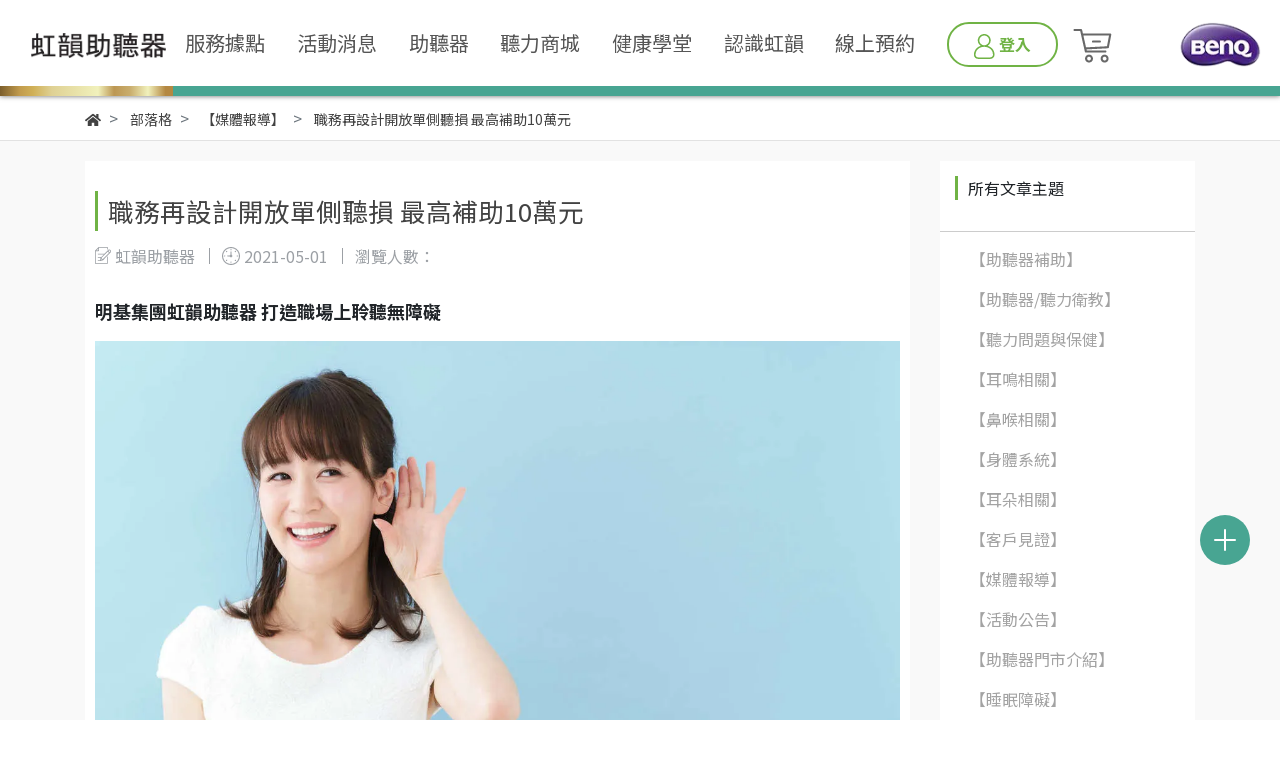

--- FILE ---
content_type: text/html; charset=utf-8
request_url: https://www.best-sound.net/blogs/%E5%AA%92%E9%AB%94%E5%A0%B1%E5%B0%8E/70178
body_size: 18457
content:
<!DOCTYPE html>
<html lang="zh-tw" style="height:100%;">
  <head>
      <script>
        window.dataLayer = window.dataLayer || [];
      </script>
    <!-- Google Tag Manager -->
            <script>(function(w,d,s,l,i){w[l]=w[l]||[];w[l].push({'gtm.start':
            new Date().getTime(),event:'gtm.js'});var f=d.getElementsByTagName(s)[0],
            j=d.createElement(s),dl=l!='dataLayer'?'&l='+l:'';j.async=true;j.src=
            'https://www.googletagmanager.com/gtm.js?id='+i+dl;f.parentNode.insertBefore(j,f);
            })(window,document,'script','dataLayer','GTM-PPTX493');</script>
          
            <script>(function(w,d,s,l,i){w[l]=w[l]||[];w[l].push({'gtm.start':
            new Date().getTime(),event:'gtm.js'});var f=d.getElementsByTagName(s)[0],
            j=d.createElement(s),dl=l!='dataLayer'?'&l='+l:'';j.async=true;j.src=
            'https://www.googletagmanager.com/gtm.js?id='+i+dl;f.parentNode.insertBefore(j,f);
            })(window,document,'script','dataLayer','GTM-KJC726B');</script>
          <script>var google_tag_manager_id = 'GTM-PPTX493';</script>
<!-- End Google Tag Manager -->
      <!-- CYBERBIZ Google Tag Manager -->
      <script>(function(w,d,s,l,i){w[l]=w[l]||[];w[l].push({'gtm.start':
      new Date().getTime(),event:'gtm.js'});var f=d.getElementsByTagName(s)[0],
      j=d.createElement(s),dl=l!='dataLayer'?'&l='+l:'';j.async=true;j.src=
      'https://www.googletagmanager.com/gtm.js?id='+i+dl;f.parentNode.insertBefore(j,f);
      })(window,document,'script','cyb','GTM-TXD9LVJ');</script>
      <!-- End CYBERBIZ Google Tag Manager -->
    
      <script>
        function getUserFromCookie(){
          if(localStorage.customer && localStorage.customer != '{"notLogin":true}'){
            return JSON.parse(localStorage.customer).id;
          }else{
            return "";
          }
        }
        cyb = [{
          'shop': "16976-BenQ虹韻助聽器",
          'shop_plan': "enterprise",
          'userId': getUserFromCookie()
        }];
      </script>
    
      <!-- CYBERBIZ Google Tag Manager -->
      <script>(function(w,d,s,l,i){w[l]=w[l]||[];w[l].push({'gtm.start':
      new Date().getTime(),event:'gtm.js'});var f=d.getElementsByTagName(s)[0],
      j=d.createElement(s),dl=l!='dataLayer'?'&l='+l:'';j.async=true;j.src=
      'https://www.googletagmanager.com/gtm.js?id='+i+dl;f.parentNode.insertBefore(j,f);
      })(window,document,'script','cyb','GTM-P7528MQ');</script>
      <!-- End CYBERBIZ Google Tag Manager -->
    
    <meta charset="utf-8">
    <meta http-equiv="X-UA-Compatible" content="IE=edge">
    <meta name="viewport" content="width=device-width, initial-scale=1">
    <meta property="og:site_name" content="BenQ虹韻助聽器" />

    <!-- og tag -->
    
      <meta property="og:title" content="職務再設計開放單側聽損  最高補助10萬元" />
      <meta property="og:url" content="http://www.best-sound.net/blogs/媒體報導/70178" />
      <meta property="og:type" content="article" />
      <meta property="og:description" content="明基集團虹韻助聽器 打造職場上聆聽..." />
    

    <!-- og image -->
    
      <meta property="og:image" content="https://cdn-next.cybassets.com/media/W1siZiIsIjE2OTc2L2Jsb2dzLzI1NDM4LzIwMjEwNTA0MTIwMTI0dGNjWTdCdF84OWJmYmFhZTcxZDk0OTA4OTRkOC5qcGVnIl0sWyJwIiwidGh1bWIiLCI1MDB4NTAwIl1d.jpeg?sha=4fe59e3b0041a1e9" />
    

    <title>
      
        職務再設計開放單側聽損  最高補助10萬元 | BenQ虹韻助聽器
      
    </title>

    <link rel="shortcut icon" href="//cdn-next.cybassets.com/s/files/16976/theme/55101/assets/img/1746338803_5eb8484d_favicon.png?1746338803" type="image/x-icon" />

    <!-- for vendor -->
    <link href='//cdn-next.cybassets.com/s/files/16976/theme/55101/assets/css/beta_theme/1630565463_7a67c1a4_vendor.css?1630565463' rel='stylesheet' type='text/css' media='all' />

    <!-- for navbar -->
    <link href='//cdn-next.cybassets.com/s/files/16976/theme/55101/assets/css/beta_theme/1630565463_5ba7e93a_navbar.css?1630565463' rel='stylesheet' type='text/css' media='all' />
    <link href='//cdn-next.cybassets.com/s/files/16976/theme/55101/assets/css/1630565462_7e84278e_navbar.css?1630565462' rel='stylesheet' type='text/css' media='all' />
    <link href='//cdn-next.cybassets.com/s/files/16976/theme/55101/assets/css/beta_theme/1630565464_a0915982_sidebar.css?1630565464' rel='stylesheet' type='text/css' media='all' />

    <!-- theme assets -->
    <link href='//cdn-next.cybassets.com/s/files/16976/theme/55101/assets/css/beta_theme/1630565463_9eb1eb8f_main.css?1630565464' rel='stylesheet' type='text/css' media='all' />

    <!-- for vendor -->
    <script src='//cdn-next.cybassets.com/s/files/16976/theme/55101/assets/js/1630565445_b84283f3_vendor.js?1630565445' type='text/javascript'></script>

            <script>
          window.sci = "eyJzaG9wX2lkIjoxNjk3Niwic2hvcF9wbGFuIjoiZW50ZXJwcmlzZSIsImRp\nbV9hZmZpbGlhdGUiOm51bGwsImN1c3RvbWVyX2lkIjpudWxsfQ==\n";
        </script>


<meta name="csrf-param" content="authenticity_token" />
<meta name="csrf-token" content="XPoJerAzXscDqQG5Mzaxyc2MLXQr8srokyiAGrIQwbSwCNxeoVrPgNQemejKm_QD3C57sRu4B-Dk_2snwphUbA" />
<script>(function () {
  window.gaConfigurations = {"useProductIdInProductEvents":false};
})();
</script>
<link href="//cdn-next.cybassets.com/frontend/shop/quark-51b804c40cc30602.css" rel="stylesheet" type="text/css" media="all" />
        <script>
          window.shopScriptHelper = {
            i18nLocale: "zh-TW",
            i18nLocaleDefault: "zh-TW",
            availableCurrencies: ["AED","AMD","ARS","AUD","AZN","BDT","BGN","BND","BRL","BWP","BYN","CAD","CDF","CHF","CLP","CNY","COP","CZK","DKK","EGP","ETB","EUR","GBP","GEL","GHS","HKD","IDR","ILS","INR","ISK","JPY","KES","KRW","KWD","KZT","LAK","LKR","LSL","MAD","MGA","MMK","MVR","MXN","MYR","MZN","NGN","NOK","NPR","NZD","OMR","PEN","PHP","PKR","QAR","RON","RSD","RUB","SAR","SEK","SGD","THB","TRY","TWD","UAH","UGX","USD","VND","XAF","XOF","ZAR","ZMW"],
            defaultCurrency: "TWD",
            currenciesInfo: [{"code":"TWD","unit":"","email":"NT${{amount_no_decimals}}","money_format":"%u%n","html":"NT${{amount_no_decimals}}","symbol":"NT$","format":"NT${{amount_no_decimals}}","html_unit":"NT${{amount_no_decimals}}","email_unit":"NT${{amount_no_decimals}}","decimal_precision":0,"trailing_zeros":false,"name":"新台幣 (TWD)"}],
            vueOverrideTranslations: {"zh-TW":{"vue":{}},"zh-CN":{"vue":{}},"en":{"vue":{}},"ja":{"vue":{}},"th":{"vue":{}},"fr":{"vue":{}},"de":{"vue":{}},"es":{"vue":{}},"vi":{"vue":{}},"ko":{"vue":{}},"id":{"vue":{}}},
            hasI18nInContextEditing: false,
            shopMultipleCurrenciesCheckout: false,
            hasLocalizedShopPriceFormat: false,
          }
        </script>

        
        <script
          src="//cdn-next.cybassets.com/frontend/shop/tolgeeIntegration-51b804c40cc30602.js">
        </script>
        <script defer>
          /*
          * Enable in-context translation for Liquid part on the page.
          * This must be executed last to prevent conflicts with other Vue apps.
          * So put it to `onload`, which will be executed after DOM ready's app mount
          */
          window.onload = function() {
            if (
              window.shopScriptHelper &&
              window.shopScriptHelper.hasI18nInContextEditing
            ) {
              window.initTolgeeForLiquid()
            }
          }
        </script>

<script> var google_con_event_labels = [{"conversion_id":"796455653","conversion_event":"order_created","conversion_label":"sgqOCJvLxc4YEOXl4_sC","id":null}]</script>
<script src="//cdn-next.cybassets.com/frontend/shop/pageEventHandler-51b804c40cc30602.js"></script>
        <script>
          window.c12t = {"customer_id":null};
        </script>

        <meta name="request-id" content="54547391316422F9AE4AFB0C0FDB5D22"/>



          <script>
            window.parent.postMessage({ type: 'previewShopInit', currentUrl: window.location.href }, '*');
          </script>

<script src="//cdn-next.cybassets.com/frontend/appStoreSDK/main.d4c35f1b0180f7366007.js"></script>
<script>window.CYBERBIZ_AppScriptSettings = {"shop_add_ons":"W3sidmVuZG9yX3R5cGUiOiJDWUJFUkJJWiBHb29nbGUgQW5hbHl0aWNzIDQi\nLCJhcHBfaWQiOiJRVWo1WnFvZUlPUjlaM2JaS2trMG44N3l5a0FpOWU0NURE\naDJ0YlFnaUJBIiwic2V0dGluZ3MiOnsiZ3RhZ19pZCI6IkctRjM3SjBNWTI4\nTiwgRy00QjdSSzdGSFdIIn19LHsidmVuZG9yX3R5cGUiOiJHb29nbGUgQW5h\nbHl0aWNzIDQiLCJhcHBfaWQiOiJSYkpWMTVFcVZWOHJ1Umo3NVlmV3Z1RUlD\nRm90Q0FPZm0xSDZtZ3hyNkZBIiwic2V0dGluZ3MiOnsiZ3RhZ19pZCI6Ikct\nWFJLNjJEMFZSWCJ9fV0=\n"}
</script>
<script src="https://cdn.cybassets.com/appmarket/api/common/attachments/entrypoint/55265858d742072334e3b512dec79a7ea83983768ae62274cc79ac07f8061d95.js"></script>
<script src="https://cdn.cybassets.com/appmarket/api/common/attachments/entrypoint/dc3179e14cceab8a86a543ef3b5bcc4b0c1e5499ef19602eec341c7f6103bc9f.js"></script>
<script>window.CYBERBIZ.initializeSDK.initialize();</script>
<script src="//cdn-next.cybassets.com/frontend/shop/setAffliateCookie-51b804c40cc30602.js"></script>


        <!-- LINE Tag Setting -->
        <script>
          var ltas = [{"customerType":"lap","tagId":"d06cec6b-0729-4d70-8452-3997f5e502fa"}];
          var lts = ["d06cec6b-0729-4d70-8452-3997f5e502fa"];
        </script>
        <!-- End LINE Tag Setting -->

          <!-- LINE Tag Base Code -->
          <!-- Do Not Modify -->
          <script>
          (function(g,d,o){
            g._ltq=g._ltq||[];g._lt=g._lt||function(){g._ltq.push(arguments)};
            var h=location.protocol==='https:'?'https://d.line-scdn.net':'http://d.line-cdn.net';
            var s=d.createElement('script');s.async=1;
            s.src=o||h+'/n/line_tag/public/release/v1/lt.js';
            var t=d.getElementsByTagName('script')[0];t.parentNode.insertBefore(s,t);
              })(window, document);
          ltas.forEach(function(lta){
            _lt('init', { customerType: lta.customerType, tagId: lta.tagId });
            _lt('send', 'pv', [lta.tagId]);
          });
          </script>
          <noscript>
            <img height="1" width="1" style="display:none" src="https://tr.line.me/tag.gif?c_t=lap&t_id=e317566c-9fe5-48de-bc28-d6a2d773853a&e=pv&noscript=1" />
          </noscript>
          <!-- End LINE Tag Base Code -->

          <script>
            window.addEventListener('load', function() {
              _lt('send', 'cv', { type: 'PageView' }, lts);
            });
          </script>

          <script>
            window.addEventListener('load', function() {
              $(document).on('sendAddToCartEvent', function() {
                _lt('send', 'cv', { type: 'AddToCart' }, lts);
              });
              $(window).on('addToCart', function() {
                _lt('send', 'cv', { type: 'AddToCart' }, lts);
              });
            });
          </script>



<meta name="title" content="職務再設計開放單側聽損  最高補助10萬元">
<meta property="og:title" content="職務再設計開放單側聽損  最高補助10萬元">
<meta name="description" content="單側聽損也能透過身心障礙流程成功申請「職務再設計」，擁有更多管道獲得政府的補助金及資源。">
<meta property="og:description" content="單側聽損也能透過身心障礙流程成功申請「職務再設計」，擁有更多管道獲得政府的補助金及資源。">
<meta name="keywords" content="助聽器">
<meta property="og:url" content="http://www.best-sound.net/blogs/媒體報導/70178">
<meta property="og:type" content="article">


  
        <!-- Global site tag (gtag.js) - Google Analytics -->
          <script async src="https://www.googletagmanager.com/gtag/js?id=G-F37J0MY28N"></script>
          <script>
            window.dataLayer = window.dataLayer || [];
            function gtag(){dataLayer.push(arguments);}
            gtag('js', new Date());
            
            
      gtag('config', 'G-344DEN4RFS', {"groups":"ecommerce"});gtag('config', 'G-XRK62D0VRX', {"groups":"ecommerce"});gtag('config', 'AW-820430796', {"groups":"dynamic_remarketing"});gtag('config', 'AW-820430796', {'allow_enhanced_conversions':true});</script>
      <script>
        (function(i,s,o,g,r,a,m){i['GoogleAnalyticsObject']=r;i[r]=i[r]||function(){
        (i[r].q=i[r].q||[]).push(arguments)},i[r].l=1*new Date();a=s.createElement(o),
        m=s.getElementsByTagName(o)[0];a.async=1;a.src=g;m.parentNode.insertBefore(a,m)
        })(window,document,'script','//www.google-analytics.com/analytics.js','ga');

        ga('create', '', 'auto', {'name': 'cyberbiz'});
        ga('cyberbiz.require', 'displayfeatures');
        ga('cyberbiz.set', 'dimension1', '16976');
        ga('cyberbiz.require', 'ec');
        ga('cyberbiz.send', 'pageview');
      </script>
    
      <script>
      !function(f,b,e,v,n,t,s){if(f.fbq)return;n=f.fbq=function(){n.callMethod?
      n.callMethod.apply(n,arguments):n.queue.push(arguments)};if(!f._fbq)f._fbq=n;
      n.push=n;n.loaded=!0;n.version='2.0';n.queue=[];t=b.createElement(e);t.async=!0;
      t.src=v;s=b.getElementsByTagName(e)[0];s.parentNode.insertBefore(t,s)}(window,
      document,'script','//connect.facebook.net/en_US/fbevents.js');

      fbq('init', '209224614110832', {}, {'agent':'plcyberbiz'});
      fbq('track', "PageView", '', { eventID: "PageView_54547391316422F9AE4AFB0C0FDB5D22" });
      var facebook_pixel_id = '209224614110832'</script>

    </head>

  <body style="display: flex; flex-direction: column;"><!-- Google Tag Manager (noscript) -->
            <noscript><iframe src="//www.googletagmanager.com/ns.html?id=GTM-PPTX493"
            height="0" width="0" style="display:none;visibility:hidden"></iframe></noscript>
          
            <noscript><iframe src="//www.googletagmanager.com/ns.html?id=GTM-KJC726B"
            height="0" width="0" style="display:none;visibility:hidden"></iframe></noscript>
          <!-- End Google Tag Manager (noscript) -->
      <noscript><iframe
      src="//www.googletagmanager.com/ns.html?id=GTM-TXD9LVJ"
      height="0"
      width="0"
      style="display:none;visibility:hidden">
      </iframe></noscript>
    
      <noscript><iframe
      src="//www.googletagmanager.com/ns.html?id=GTM-P7528MQ"
      height="0"
      width="0"
      style="display:none;visibility:hidden">
      </iframe></noscript>
    
  
    
	
    <!-- Navigation -->
    <script type="text/javascript">
  $(document).ready(function() {
      WebFont.load({
        google: {
          families: [ 'Noto+Sans+TC:100,300,400,500,700,900&display=swap:chinese-traditional' ]
        }
      });
  });
</script>

<span class="drawer drawer--left">
  <header id="header">
    <div class="">
      <div class="hidden-md relative computer_nav">
        <!-- logo start -->
        <nav class="logo">
          
            <a href="/">
              <img src="//cdn-next.cybassets.com/s/files/16976/theme/55101/assets/img/1630565459_33b48037_navbar_logo.png?1630565459" height="50" width="auto" alt="logo">
            </a>
          
        </nav>
        <!-- logo end -->
        <!-- main-nav start -->
          <nav class="main-nav">
  <ul class="link_shelf_top">
    
      
        
          <!-- 顯示三維 -->
          <li class="dropdown">
            
              <a href="javascript:void(0)" data-toggle="dropdown">
                <span class="text">服務據點</span>
              </a>
            
            <div class="dropdown-menu" role="menu" aria-labelledby="">
              <ul class="link_shelf_second">
                
                  
                    <li class="relative">
                      <a href="https://book.best-sound.net/%E5%8C%97%E5%8C%97%E5%9F%BA%E5%AE%9C/">
                        <span class="text">北北基</span>
                      </a>
                    </li>
                  
                
                  
                    <li class="relative">
                      <a href="https://book.best-sound.net/%E6%A1%83%E7%AB%B9%E8%8B%97/">
                        <span class="text">桃竹苗</span>
                      </a>
                    </li>
                  
                
                  
                    <li class="relative">
                      <a href="https://book.best-sound.net/%E4%B8%AD%E5%BD%B0%E6%8A%95/">
                        <span class="text">中彰投</span>
                      </a>
                    </li>
                  
                
                  
                    <li class="relative">
                      <a href="https://book.best-sound.net/%E9%9B%B2%E5%98%89%E5%8D%97/">
                        <span class="text">雲嘉南</span>
                      </a>
                    </li>
                  
                
                  
                    <li class="relative">
                      <a href="https://book.best-sound.net/%E9%AB%98%E5%B1%8F/">
                        <span class="text">高屏</span>
                      </a>
                    </li>
                  
                
                  
                    <li class="relative">
                      <a href="https://book.best-sound.net/%E8%8A%B1%E6%9D%B1/">
                        <span class="text">宜花東</span>
                      </a>
                    </li>
                  
                
                  
                    <li class="relative">
                      <a href="https://book.best-sound.net/%E8%81%BD%E5%8A%9B%E6%89%80/">
                        <span class="text">聽力所</span>
                      </a>
                    </li>
                  
                
              </ul>
            </div>
          </li>
        
      <!-- linklist end -->
      
    
      
        
          <!-- 顯示三維 -->
          <li class="dropdown">
            
              <a href="javascript:void(0)" data-toggle="dropdown">
                <span class="text">活動消息</span>
              </a>
            
            <div class="dropdown-menu" role="menu" aria-labelledby="">
              <ul class="link_shelf_second">
                
                  
                    <li class="relative">
                      <a href="https://bestsound2.cyberbiz.co/events/20210401">
                        <span class="text">節令優惠活動</span>
                      </a>
                    </li>
                  
                
                  
                    <li class="relative">
                      <a href="https://bestsound2.cyberbiz.co/blogs/announcement">
                        <span class="text">活動公告</span>
                      </a>
                    </li>
                  
                
                  
                    <li class="relative">
                      <a href="https://bestsound2.cyberbiz.co/blogs/媒體報導">
                        <span class="text">媒體報導</span>
                      </a>
                    </li>
                  
                
              </ul>
            </div>
          </li>
        
      <!-- linklist end -->
      
    
      
        
          <!-- 顯示三維 -->
          <li class="dropdown">
            
              <a href="javascript:void(0)" data-toggle="dropdown">
                <span class="text">助聽器</span>
              </a>
            
            <div class="dropdown-menu" role="menu" aria-labelledby="">
              <ul class="link_shelf_second">
                
                  
                    <li class="relative">
                      <a href="/pages/introduce">
                        <span class="text">助聽器介紹</span>
                      </a>
                    </li>
                  
                
                  
                    <li class="relative">
                      <a href="/pages/grants">
                        <span class="text">助聽器補助</span>
                      </a>
                    </li>
                  
                
                  
                    <li class="relative">
                      <a href="/pages/service-process">
                        <span class="text">服務流程</span>
                      </a>
                    </li>
                  
                
                  
                    <li class="relative">
                      <a href="/pages/homeservice">
                        <span class="text">到府服務</span>
                      </a>
                    </li>
                  
                
                  
                    <li class="relative">
                      <a href="/pages/video">
                        <span class="text">影音專區</span>
                      </a>
                    </li>
                  
                
                  
                    <li class="relative">
                      <a href="https://bestsound2.cyberbiz.co/blogs/客戶見證">
                        <span class="text">客戶見證</span>
                      </a>
                    </li>
                  
                
              </ul>
            </div>
          </li>
        
      <!-- linklist end -->
      
    
      
        
          <!-- 顯示三維 -->
          <li class="dropdown">
            
              <a href="javascript:void(0)" data-toggle="dropdown">
                <span class="text">聽力商城</span>
              </a>
            
            <div class="dropdown-menu" role="menu" aria-labelledby="">
              <ul class="link_shelf_second">
                
                  
                    <li class="relative">
                      <a href="javascript:void(0)">
                        <span class="text">西嘉/西門子 SIEMENS</span>
                      </a>
                      <ul class="link_shelf_third">
                        
                          <li>
                            <a href="/collections/西門子-siemens">
                              <span class="text">商品總覽</span>
                            </a>
                          </li>
                        
                          <li>
                            <a href="/collections/西門子-siemens-ix系列">
                              <span class="text">IX晶片</span>
                            </a>
                          </li>
                        
                          <li>
                            <a href="/products/ax">
                              <span class="text">AX晶片助聽器</span>
                            </a>
                          </li>
                        
                          <li>
                            <a href="/products/cros">
                              <span class="text">CROS跨傳式助聽器</span>
                            </a>
                          </li>
                        
                      </ul>
                    </li>
                  
                
                  
                    <li class="relative">
                      <a href="javascript:void(0)">
                        <span class="text">峰力 Phonak</span>
                      </a>
                      <ul class="link_shelf_third">
                        
                          <li>
                            <a href="/collections/峰力-phonak">
                              <span class="text">商品總覽</span>
                            </a>
                          </li>
                        
                          <li>
                            <a href="/collections/峰力-phonak-infinio系列">
                              <span class="text">Infinio</span>
                            </a>
                          </li>
                        
                          <li>
                            <a href="/products/lumity">
                              <span class="text">Lumity</span>
                            </a>
                          </li>
                        
                          <li>
                            <a href="/products/paradise">
                              <span class="text">Paradise</span>
                            </a>
                          </li>
                        
                      </ul>
                    </li>
                  
                
                  
                    <li class="relative">
                      <a href="javascript:void(0)">
                        <span class="text">丹麥 Interton</span>
                      </a>
                      <ul class="link_shelf_third">
                        
                          <li>
                            <a href="/collections/丹麥-interton">
                              <span class="text">商品總覽</span>
                            </a>
                          </li>
                        
                          <li>
                            <a href="/products/m系列">
                              <span class="text">Move系列</span>
                            </a>
                          </li>
                        
                      </ul>
                    </li>
                  
                
                  
                    <li class="relative">
                      <a href="javascript:void(0)">
                        <span class="text">貝爾曼 Bellman</span>
                      </a>
                      <ul class="link_shelf_third">
                        
                          <li>
                            <a href="/collections/貝爾曼-bellman">
                              <span class="text">商品總覽</span>
                            </a>
                          </li>
                        
                          <li>
                            <a href="/products/maxi">
                              <span class="text">Maxi</span>
                            </a>
                          </li>
                        
                          <li>
                            <a href="/products/ear-protector">
                              <span class="text">聽力保護器</span>
                            </a>
                          </li>
                        
                      </ul>
                    </li>
                  
                
                  
                    <li class="relative">
                      <a href="javascript:void(0)">
                        <span class="text">助聽器配件</span>
                      </a>
                      <ul class="link_shelf_third">
                        
                          <li>
                            <a href="/collections/助聽器配件">
                              <span class="text">商品總覽</span>
                            </a>
                          </li>
                        
                          <li>
                            <a href="/products/anti-dropclips">
                              <span class="text">耳機助聽器防掉夾</span>
                            </a>
                          </li>
                        
                          <li>
                            <a href="/products/battery">
                              <span class="text">助聽器電池</span>
                            </a>
                          </li>
                        
                          <li>
                            <a href="/products/perfectdrylux">
                              <span class="text">紫外線殺菌除濕盒</span>
                            </a>
                          </li>
                        
                          <li>
                            <a href="/products/助聽器清潔保養包">
                              <span class="text">助聽器清潔組</span>
                            </a>
                          </li>
                        
                          <li>
                            <a href="/products/助聽器清潔用品-乾燥劑">
                              <span class="text">助聽器乾燥劑</span>
                            </a>
                          </li>
                        
                          <li>
                            <a href="/products/haclearblue">
                              <span class="text">助聽器吹氣球</span>
                            </a>
                          </li>
                        
                      </ul>
                    </li>
                  
                
                  
                    <li class="relative">
                      <a href="javascript:void(0)">
                        <span class="text">虹韻商城</span>
                      </a>
                      <ul class="link_shelf_third">
                        
                          <li>
                            <a href="/collections/虹韻聽力保健">
                              <span class="text">商品總覽</span>
                            </a>
                          </li>
                        
                          <li>
                            <a href="/collections/保健食品">
                              <span class="text">保健食品</span>
                            </a>
                          </li>
                        
                          <li>
                            <a href="/collections/防水降噪耳塞">
                              <span class="text">防水/降噪耳塞</span>
                            </a>
                          </li>
                        
                      </ul>
                    </li>
                  
                
              </ul>
            </div>
          </li>
        
      <!-- linklist end -->
      
    
      
        
          <!-- 顯示三維 -->
          <li class="dropdown">
            
              <a href="javascript:void(0)" data-toggle="dropdown">
                <span class="text">健康學堂</span>
              </a>
            
            <div class="dropdown-menu" role="menu" aria-labelledby="">
              <ul class="link_shelf_second">
                
                  
                    <li class="relative">
                      <a href="https://bestsound2.cyberbiz.co/blogs">
                        <span class="text">文章總覽</span>
                      </a>
                    </li>
                  
                
                  
                    <li class="relative">
                      <a href="javascript:void(0)">
                        <span class="text">聽力專欄</span>
                      </a>
                      <ul class="link_shelf_third">
                        
                          <li>
                            <a href="/blogs/助聽器補助">
                              <span class="text">助聽器補助 </span>
                            </a>
                          </li>
                        
                          <li>
                            <a href="/blogs/助聽器衛教">
                              <span class="text">助聽器/聽力衛教</span>
                            </a>
                          </li>
                        
                      </ul>
                    </li>
                  
                
                  
                    <li class="relative">
                      <a href="javascript:void(0)">
                        <span class="text">專家專欄</span>
                      </a>
                      <ul class="link_shelf_third">
                        
                          <li>
                            <a href="/blogs/聽力問題與保健">
                              <span class="text">聽力問題與保健</span>
                            </a>
                          </li>
                        
                          <li>
                            <a href="/blogs/耳朵相關">
                              <span class="text">耳朵相關</span>
                            </a>
                          </li>
                        
                          <li>
                            <a href="/blogs/耳鳴相關">
                              <span class="text">耳鳴相關</span>
                            </a>
                          </li>
                        
                          <li>
                            <a href="/blogs/鼻喉相關">
                              <span class="text">鼻喉相關</span>
                            </a>
                          </li>
                        
                          <li>
                            <a href="/blogs/身體系統">
                              <span class="text">身體系統</span>
                            </a>
                          </li>
                        
                          <li>
                            <a href="/blogs/睡眠障礙">
                              <span class="text">睡眠障礙</span>
                            </a>
                          </li>
                        
                      </ul>
                    </li>
                  
                
                  
                    <li class="relative">
                      <a href="/pages/faq">
                        <span class="text">常見QA</span>
                      </a>
                    </li>
                  
                
                  
                    <li class="relative">
                      <a href="https://best-sound.pse.is/5fwgln">
                        <span class="text">線上聽力篩檢</span>
                      </a>
                    </li>
                  
                
                  
                    <li class="relative">
                      <a href="/pages/hearing_calculate">
                        <span class="text">聽障補助試算表</span>
                      </a>
                    </li>
                  
                
              </ul>
            </div>
          </li>
        
      <!-- linklist end -->
      
    
      
        
          <!-- 顯示三維 -->
          <li class="dropdown">
            
              <a href="javascript:void(0)" data-toggle="dropdown">
                <span class="text">認識虹韻</span>
              </a>
            
            <div class="dropdown-menu" role="menu" aria-labelledby="">
              <ul class="link_shelf_second">
                
                  
                    <li class="relative">
                      <a href="/pages/about">
                        <span class="text">公司理念</span>
                      </a>
                    </li>
                  
                
                  
                    <li class="relative">
                      <a href="/contact">
                        <span class="text">聯絡我們</span>
                      </a>
                    </li>
                  
                
                  
                    <li class="relative">
                      <a href="javascript:void(0)">
                        <span class="text">會員服務</span>
                      </a>
                      <ul class="link_shelf_third">
                        
                          <li>
                            <a href="https://www.best-sound.net/blogs/%E5%8A%A9%E8%81%BD%E5%99%A8%E8%A1%9B%E6%95%99/96822">
                              <span class="text">客戶服務權益</span>
                            </a>
                          </li>
                        
                          <li>
                            <a href="https://www.best-sound.net/blogs/%E5%8A%A9%E8%81%BD%E5%99%A8%E8%A1%9B%E6%95%99/97918">
                              <span class="text">效益驗證</span>
                            </a>
                          </li>
                        
                          <li>
                            <a href="https://www.best-sound.net/blogs/%E5%8A%A9%E8%81%BD%E5%99%A8%E8%A1%9B%E6%95%99/98822">
                              <span class="text">聽與溝通訓練班</span>
                            </a>
                          </li>
                        
                          <li>
                            <a href="https://www.best-sound.net/blogs/%E5%8A%A9%E8%81%BD%E5%99%A8%E8%A1%9B%E6%95%99/97911">
                              <span class="text">調整及保養</span>
                            </a>
                          </li>
                        
                          <li>
                            <a href="https://www.best-sound.net/blogs/%E5%8A%A9%E8%81%BD%E5%99%A8%E8%A1%9B%E6%95%99/97929">
                              <span class="text">聽力檢查</span>
                            </a>
                          </li>
                        
                          <li>
                            <a href="https://www.best-sound.net/blogs/%E5%8A%A9%E8%81%BD%E5%99%A8%E8%A1%9B%E6%95%99/97957">
                              <span class="text">取耳型/耳模製作</span>
                            </a>
                          </li>
                        
                      </ul>
                    </li>
                  
                
                  
                    <li class="relative">
                      <a href="/blogs/助聽器門市介紹">
                        <span class="text">助聽器門市介紹</span>
                      </a>
                    </li>
                  
                
                  
                    <li class="relative">
                      <a href="/pages/privacy">
                        <span class="text">隱私權說明</span>
                      </a>
                    </li>
                  
                
              </ul>
            </div>
          </li>
        
      <!-- linklist end -->
      
    
      
        <li>
          <a href="https://book.best-sound.net/">
            <span class="text">線上預約</span>
          </a>
        </li>
      
    
  </ul>
</nav>
        <!-- main-nav end -->
        <!-- tool-nav start -->
          <nav class="tool-nav">
  <ul class="link_shelf_top">
    <!-- member -->
    
      <li class="customer_account">
        <div class="dropdown static">
          <a href="javascript:void(0)" data-toggle="dropdown">
            <svg class="member-svg" xmlns="http://www.w3.org/2000/svg" height="26" width="20.8" viewBox="0 0 40 50">
              <path d="M26.133,22.686c3.417-2.192,5.692-6.016,5.692-10.368C31.825,5.526,26.299,0,19.507,0S7.188,5.526,7.188,12.318c0,4.352,2.275,8.176,5.692,10.368C5.381,25.098,0,31.457,0,38.926v1.627C0,44.659,3.716,48,8.283,48h22.448c4.567,0,8.283-3.341,8.283-7.447v-1.627C39.014,31.457,33.632,25.098,26.133,22.686z M10.188,12.318  C10.188,7.18,14.368,3,19.507,3s9.319,4.18,9.319,9.318c0,5.139-4.181,9.319-9.319,9.319S10.188,17.457,10.188,12.318zM36.014,40.553c0,2.452-2.37,4.447-5.283,4.447H8.283C5.37,45,3,43.005,3,40.553v-1.627c0-7.879,7.405-14.289,16.506-14.289c9.102,0,16.507,6.41,16.507,14.289L36.014,40.553L36.014,40.553z"/>
            </svg>
            <span class="text">登入</span>
          </a>
          <div class="dropdown-menu" role="menu">
            <ul id="customer-logined-menu" style="display: none">
              <li class="button">
                <a href="/account/logout" class="btn-logout">會員登出</a>
              </li>
              <li class="button">
                <a href="/account/index" class="btn-orders">訂單查詢</a>
              </li>
            </ul>
            <ul id="customer-not-login-menu">
              <li class="button">
                <a href="/account/login" class="btn-login">會員登入</a>
              </li>
              <li class="button">
                <a href="/account/signup" class="btn-signin">註冊新會員</a>
              </li>
            </ul>
          </div>
        </div>
      </li>
    
    <!-- for money symbol -->
    <div id="money-symbol" data-money-symbol="NT${{amount_no_decimals}}" hidden></div>
    <!-- cart -->
    
      <li class="cart">
        <!--電腦版的購物車選單-->
        <div class="dropdown static">
          <a href="javascript:void(0)" data-toggle="dropdown" class="shopcart">
            <svg class="cart-svg" xmlns="http://www.w3.org/2000/svg" height="35" width="45" viewBox="0 0 60 50">
              <path d="M53.651,6.955c-0.285-0.343-0.708-0.542-1.154-0.542H13.471L12.3,1.173
                C12.147,0.487,11.539,0,10.836,0H1.5C0.671,0,0,0.671,0,1.5S0.672,3,1.5,3h8.134l6.593,29.503c0.153,0.686,0.762,1.173,1.464,1.173
                h27.882c0.828,0,1.5-0.672,1.5-1.5s-0.672-1.5-1.5-1.5h-26.68l-0.336-1.503l30.61-1.59c0.691-0.036,1.269-0.541,1.396-1.222
                l3.408-18.172C54.054,7.75,53.937,7.298,53.651,6.955z M47.832,24.648l-29.938,1.554l-3.752-16.79h36.547L47.832,24.648z"/>
              <path d="M27.829,19.456h9.873c0.828,0,1.5-0.671,1.5-1.5s-0.672-1.5-1.5-1.5h-9.873
                c-0.829,0-1.5,0.671-1.5,1.5S27,19.456,27.829,19.456z"/>
              <path d="M22.174,36.563c-3.153,0-5.718,2.565-5.718,5.718S19.021,48,22.174,48s5.719-2.565,5.719-5.719
                C27.893,39.129,25.328,36.563,22.174,36.563z M22.174,45c-1.499,0-2.718-1.22-2.718-2.719s1.219-2.718,2.718-2.718
                s2.719,1.219,2.719,2.718S23.673,45,22.174,45z"/>
              <path d="M44.456,36.563c-3.153,0-5.719,2.565-5.719,5.718S41.302,48,44.456,48s5.719-2.565,5.719-5.719
                C50.175,39.129,47.609,36.563,44.456,36.563z M44.456,45c-1.499,0-2.719-1.22-2.719-2.719s1.22-2.718,2.719-2.718
                s2.719,1.219,2.719,2.718S45.955,45,44.456,45z"/>
            </svg>
            <span class="global-cart-count" style="display: none;">0</span>
            <span class="global-cart-loading"></span>
          </a>
          <div class="dropdown-menu" role="menu">
            <div class="cart_list global-cart-item-list custom-scrollbar">
            </div>
            <div class="button">
              <a class="btn-checkout" href="/cart">立即結帳</a>
            </div>
          </div>
        </div>
      </li>
    

  </ul>
</nav>
        <!-- tool-nav end -->
        <!-- logo start -->
        <nav class="logoBenq">
          
            <a href="/">
              <img src="//cdn-next.cybassets.com/s/files/16976/theme/55101/assets/img/1630565460_db147625_navbar_logoBENQ.png?1630565461" height="50" width="auto" alt="logo">
            </a>
          
        </nav>
      </div>
      <div class="visible-md relative">
        <!-- mobile-nav start -->
        <nav class="mobile-nav">
          <ul>
            <li class="sidebar-menu-icon drawer-toggle">
			<span class="icon_menu">
				<i></i>
				<i></i>
				<i></i>
			</span>
            </li>
            
              <li class="logo">
                  <a href="/" class="img-flex d-flex justify-content-start">
                    <img src="//cdn-next.cybassets.com/s/files/16976/theme/55101/assets/img/1630565459_33b48037_navbar_logo.png?1630565459" height="50" width="auto" alt="logo">
                  </a>
              </li>
            
            
              <li class="member">
                <a id="customer-phone-nav-icon" href="/account/login">
                  <svg class="member-svg" xmlns="http://www.w3.org/2000/svg" height="26" viewBox="0 0 40 50">
                    <path d="M26.133,22.686c3.417-2.192,5.692-6.016,5.692-10.368C31.825,5.526,26.299,0,19.507,0S7.188,5.526,7.188,12.318c0,4.352,2.275,8.176,5.692,10.368C5.381,25.098,0,31.457,0,38.926v1.627C0,44.659,3.716,48,8.283,48h22.448c4.567,0,8.283-3.341,8.283-7.447v-1.627C39.014,31.457,33.632,25.098,26.133,22.686z M10.188,12.318  C10.188,7.18,14.368,3,19.507,3s9.319,4.18,9.319,9.318c0,5.139-4.181,9.319-9.319,9.319S10.188,17.457,10.188,12.318zM36.014,40.553c0,2.452-2.37,4.447-5.283,4.447H8.283C5.37,45,3,43.005,3,40.553v-1.627c0-7.879,7.405-14.289,16.506-14.289c9.102,0,16.507,6.41,16.507,14.289L36.014,40.553L36.014,40.553z"/>
                  </svg>
                  <span class="text">登入</span>
                </a>
              </li>
            
            
              <li class="cart">
                <a href="/cart">
                  <svg class="cart-svg" xmlns="http://www.w3.org/2000/svg" height="26" viewBox="0 0 60 50">
                    <path d="M53.651,6.955c-0.285-0.343-0.708-0.542-1.154-0.542H13.471L12.3,1.173
                      C12.147,0.487,11.539,0,10.836,0H1.5C0.671,0,0,0.671,0,1.5S0.672,3,1.5,3h8.134l6.593,29.503c0.153,0.686,0.762,1.173,1.464,1.173
                      h27.882c0.828,0,1.5-0.672,1.5-1.5s-0.672-1.5-1.5-1.5h-26.68l-0.336-1.503l30.61-1.59c0.691-0.036,1.269-0.541,1.396-1.222
                      l3.408-18.172C54.054,7.75,53.937,7.298,53.651,6.955z M47.832,24.648l-29.938,1.554l-3.752-16.79h36.547L47.832,24.648z"/>
                    <path d="M27.829,19.456h9.873c0.828,0,1.5-0.671,1.5-1.5s-0.672-1.5-1.5-1.5h-9.873
                      c-0.829,0-1.5,0.671-1.5,1.5S27,19.456,27.829,19.456z"/>
                    <path d="M22.174,36.563c-3.153,0-5.718,2.565-5.718,5.718S19.021,48,22.174,48s5.719-2.565,5.719-5.719
                      C27.893,39.129,25.328,36.563,22.174,36.563z M22.174,45c-1.499,0-2.718-1.22-2.718-2.719s1.219-2.718,2.718-2.718
                      s2.719,1.219,2.719,2.718S23.673,45,22.174,45z"/>
                    <path d="M44.456,36.563c-3.153,0-5.719,2.565-5.719,5.718S41.302,48,44.456,48s5.719-2.565,5.719-5.719
                      C50.175,39.129,47.609,36.563,44.456,36.563z M44.456,45c-1.499,0-2.719-1.22-2.719-2.719s1.22-2.718,2.719-2.718
                      s2.719,1.219,2.719,2.718S45.955,45,44.456,45z"/>
                  </svg>
                  <span class="number global-cart-count" style="display: none;">0</span>
                </a>
              </li>
            
            
              <li class="logoBenq">
                  <a href="/" class="img-flex d-flex justify-content-start">
                    <img src="//cdn-next.cybassets.com/s/files/16976/theme/55101/assets/img/1630565460_db147625_navbar_logoBENQ.png?1630565461" height="50" width="auto" alt="logo">
                  </a>
              </li>
            
          </ul>
        </nav>
        <!-- mobile-nav end -->
      </div>
    </div>
  </header>
  <!-- Sidebar -->
  <nav class="drawer-nav" role="navigation">
    <div class="drawer-menu">
      <ul id="index_sidebar_shelf_top" class="sidebar">
  
    <li class="logo">
      <a href="/">
        <img src="//cdn-next.cybassets.com/s/files/16976/theme/55101/assets/img/1630565446_adccd531_slider_logo.png?1630565446" height="50" width="auto" alt="logo">
      </a>
      <button class="drawer-toggle"></button>
    </li>
  
  
    
      
      
        <li>
          <button class="linklist bt-toggle  collapsed " data-toggle="collapse" data-target=".collapse_index_sidebar_1" aria-expanded=" false ">
            服務據點
          </button>
          <ul id="index_sidebar_shelf_second_1" class="collapse_index_sidebar_1 collapse shelf_second ">
            
              
              
                <li><a href="https://book.best-sound.net/%E5%8C%97%E5%8C%97%E5%9F%BA%E5%AE%9C/">北北基</a></li>
              
            
              
              
                <li><a href="https://book.best-sound.net/%E6%A1%83%E7%AB%B9%E8%8B%97/">桃竹苗</a></li>
              
            
              
              
                <li><a href="https://book.best-sound.net/%E4%B8%AD%E5%BD%B0%E6%8A%95/">中彰投</a></li>
              
            
              
              
                <li><a href="https://book.best-sound.net/%E9%9B%B2%E5%98%89%E5%8D%97/">雲嘉南</a></li>
              
            
              
              
                <li><a href="https://book.best-sound.net/%E9%AB%98%E5%B1%8F/">高屏</a></li>
              
            
              
              
                <li><a href="https://book.best-sound.net/%E8%8A%B1%E6%9D%B1/">宜花東</a></li>
              
            
              
              
                <li><a href="https://book.best-sound.net/%E8%81%BD%E5%8A%9B%E6%89%80/">聽力所</a></li>
              
            
          </ul>
        </li>
      
    
      
      
        <li>
          <button class="linklist bt-toggle  collapsed " data-toggle="collapse" data-target=".collapse_index_sidebar_2" aria-expanded=" false ">
            活動消息
          </button>
          <ul id="index_sidebar_shelf_second_2" class="collapse_index_sidebar_2 collapse shelf_second ">
            
              
              
                <li><a href="https://bestsound2.cyberbiz.co/events/20210401">節令優惠活動</a></li>
              
            
              
              
                <li><a href="https://bestsound2.cyberbiz.co/blogs/announcement">活動公告</a></li>
              
            
              
              
                <li><a href="https://bestsound2.cyberbiz.co/blogs/媒體報導">媒體報導</a></li>
              
            
          </ul>
        </li>
      
    
      
      
        <li>
          <button class="linklist bt-toggle  collapsed " data-toggle="collapse" data-target=".collapse_index_sidebar_3" aria-expanded=" false ">
            助聽器
          </button>
          <ul id="index_sidebar_shelf_second_3" class="collapse_index_sidebar_3 collapse shelf_second ">
            
              
              
                <li><a href="/pages/introduce">助聽器介紹</a></li>
              
            
              
              
                <li><a href="/pages/grants">助聽器補助</a></li>
              
            
              
              
                <li><a href="/pages/service-process">服務流程</a></li>
              
            
              
              
                <li><a href="/pages/homeservice">到府服務</a></li>
              
            
              
              
                <li><a href="/pages/video">影音專區</a></li>
              
            
              
              
                <li><a href="https://bestsound2.cyberbiz.co/blogs/客戶見證">客戶見證</a></li>
              
            
          </ul>
        </li>
      
    
      
      
        <li>
          <button class="linklist bt-toggle  collapsed " data-toggle="collapse" data-target=".collapse_index_sidebar_4" aria-expanded=" false ">
            聽力商城
          </button>
          <ul id="index_sidebar_shelf_second_4" class="collapse_index_sidebar_4 collapse shelf_second ">
            
              
              
                <li>
                  <button class="linklist bt-toggle  collapsed " data-toggle="collapse" data-target=".collapse_index_sidebar_4_1" aria-expanded=" false ">
                    西嘉/西門子 SIEMENS
                  </button>
                  <ul class="collapse_index_sidebar_4_1 collapse shelf_third">
                    
                      <li><a href="/collections/西門子-siemens">商品總覽</a></li>
                    
                      <li><a href="/collections/西門子-siemens-ix系列">IX晶片</a></li>
                    
                      <li><a href="/products/ax">AX晶片助聽器</a></li>
                    
                      <li><a href="/products/cros">CROS跨傳式助聽器</a></li>
                    
                  </ul>
                </li>
              
            
              
              
                <li>
                  <button class="linklist bt-toggle  collapsed " data-toggle="collapse" data-target=".collapse_index_sidebar_4_2" aria-expanded=" false ">
                    峰力 Phonak
                  </button>
                  <ul class="collapse_index_sidebar_4_2 collapse shelf_third">
                    
                      <li><a href="/collections/峰力-phonak">商品總覽</a></li>
                    
                      <li><a href="/collections/峰力-phonak-infinio系列">Infinio</a></li>
                    
                      <li><a href="/products/lumity">Lumity</a></li>
                    
                      <li><a href="/products/paradise">Paradise</a></li>
                    
                  </ul>
                </li>
              
            
              
              
                <li>
                  <button class="linklist bt-toggle  collapsed " data-toggle="collapse" data-target=".collapse_index_sidebar_4_3" aria-expanded=" false ">
                    丹麥 Interton
                  </button>
                  <ul class="collapse_index_sidebar_4_3 collapse shelf_third">
                    
                      <li><a href="/collections/丹麥-interton">商品總覽</a></li>
                    
                      <li><a href="/products/m系列">Move系列</a></li>
                    
                  </ul>
                </li>
              
            
              
              
                <li>
                  <button class="linklist bt-toggle  collapsed " data-toggle="collapse" data-target=".collapse_index_sidebar_4_4" aria-expanded=" false ">
                    貝爾曼 Bellman
                  </button>
                  <ul class="collapse_index_sidebar_4_4 collapse shelf_third">
                    
                      <li><a href="/collections/貝爾曼-bellman">商品總覽</a></li>
                    
                      <li><a href="/products/maxi">Maxi</a></li>
                    
                      <li><a href="/products/ear-protector">聽力保護器</a></li>
                    
                  </ul>
                </li>
              
            
              
              
                <li>
                  <button class="linklist bt-toggle  collapsed " data-toggle="collapse" data-target=".collapse_index_sidebar_4_5" aria-expanded=" false ">
                    助聽器配件
                  </button>
                  <ul class="collapse_index_sidebar_4_5 collapse shelf_third">
                    
                      <li><a href="/collections/助聽器配件">商品總覽</a></li>
                    
                      <li><a href="/products/anti-dropclips">耳機助聽器防掉夾</a></li>
                    
                      <li><a href="/products/battery">助聽器電池</a></li>
                    
                      <li><a href="/products/perfectdrylux">紫外線殺菌除濕盒</a></li>
                    
                      <li><a href="/products/助聽器清潔保養包">助聽器清潔組</a></li>
                    
                      <li><a href="/products/助聽器清潔用品-乾燥劑">助聽器乾燥劑</a></li>
                    
                      <li><a href="/products/haclearblue">助聽器吹氣球</a></li>
                    
                  </ul>
                </li>
              
            
              
              
                <li>
                  <button class="linklist bt-toggle  collapsed " data-toggle="collapse" data-target=".collapse_index_sidebar_4_6" aria-expanded=" false ">
                    虹韻商城
                  </button>
                  <ul class="collapse_index_sidebar_4_6 collapse shelf_third">
                    
                      <li><a href="/collections/虹韻聽力保健">商品總覽</a></li>
                    
                      <li><a href="/collections/保健食品">保健食品</a></li>
                    
                      <li><a href="/collections/防水降噪耳塞">防水/降噪耳塞</a></li>
                    
                  </ul>
                </li>
              
            
          </ul>
        </li>
      
    
      
      
        <li>
          <button class="linklist bt-toggle  collapsed " data-toggle="collapse" data-target=".collapse_index_sidebar_5" aria-expanded=" false ">
            健康學堂
          </button>
          <ul id="index_sidebar_shelf_second_5" class="collapse_index_sidebar_5 collapse shelf_second ">
            
              
              
                <li><a href="https://bestsound2.cyberbiz.co/blogs">文章總覽</a></li>
              
            
              
              
                <li>
                  <button class="linklist bt-toggle  collapsed " data-toggle="collapse" data-target=".collapse_index_sidebar_5_2" aria-expanded=" false ">
                    聽力專欄
                  </button>
                  <ul class="collapse_index_sidebar_5_2 collapse shelf_third">
                    
                      <li><a href="/blogs/助聽器補助">助聽器補助 </a></li>
                    
                      <li><a href="/blogs/助聽器衛教">助聽器/聽力衛教</a></li>
                    
                  </ul>
                </li>
              
            
              
              
                <li>
                  <button class="linklist bt-toggle  collapsed " data-toggle="collapse" data-target=".collapse_index_sidebar_5_3" aria-expanded=" false ">
                    專家專欄
                  </button>
                  <ul class="collapse_index_sidebar_5_3 collapse shelf_third">
                    
                      <li><a href="/blogs/聽力問題與保健">聽力問題與保健</a></li>
                    
                      <li><a href="/blogs/耳朵相關">耳朵相關</a></li>
                    
                      <li><a href="/blogs/耳鳴相關">耳鳴相關</a></li>
                    
                      <li><a href="/blogs/鼻喉相關">鼻喉相關</a></li>
                    
                      <li><a href="/blogs/身體系統">身體系統</a></li>
                    
                      <li><a href="/blogs/睡眠障礙">睡眠障礙</a></li>
                    
                  </ul>
                </li>
              
            
              
              
                <li><a href="/pages/faq">常見QA</a></li>
              
            
              
              
                <li><a href="https://best-sound.pse.is/5fwgln">線上聽力篩檢</a></li>
              
            
              
              
                <li><a href="/pages/hearing_calculate">聽障補助試算表</a></li>
              
            
          </ul>
        </li>
      
    
      
      
        <li>
          <button class="linklist bt-toggle  collapsed " data-toggle="collapse" data-target=".collapse_index_sidebar_6" aria-expanded=" false ">
            認識虹韻
          </button>
          <ul id="index_sidebar_shelf_second_6" class="collapse_index_sidebar_6 collapse shelf_second ">
            
              
              
                <li><a href="/pages/about">公司理念</a></li>
              
            
              
              
                <li><a href="/contact">聯絡我們</a></li>
              
            
              
              
                <li>
                  <button class="linklist bt-toggle  collapsed " data-toggle="collapse" data-target=".collapse_index_sidebar_6_3" aria-expanded=" false ">
                    會員服務
                  </button>
                  <ul class="collapse_index_sidebar_6_3 collapse shelf_third">
                    
                      <li><a href="https://www.best-sound.net/blogs/%E5%8A%A9%E8%81%BD%E5%99%A8%E8%A1%9B%E6%95%99/96822">客戶服務權益</a></li>
                    
                      <li><a href="https://www.best-sound.net/blogs/%E5%8A%A9%E8%81%BD%E5%99%A8%E8%A1%9B%E6%95%99/97918">效益驗證</a></li>
                    
                      <li><a href="https://www.best-sound.net/blogs/%E5%8A%A9%E8%81%BD%E5%99%A8%E8%A1%9B%E6%95%99/98822">聽與溝通訓練班</a></li>
                    
                      <li><a href="https://www.best-sound.net/blogs/%E5%8A%A9%E8%81%BD%E5%99%A8%E8%A1%9B%E6%95%99/97911">調整及保養</a></li>
                    
                      <li><a href="https://www.best-sound.net/blogs/%E5%8A%A9%E8%81%BD%E5%99%A8%E8%A1%9B%E6%95%99/97929">聽力檢查</a></li>
                    
                      <li><a href="https://www.best-sound.net/blogs/%E5%8A%A9%E8%81%BD%E5%99%A8%E8%A1%9B%E6%95%99/97957">取耳型/耳模製作</a></li>
                    
                  </ul>
                </li>
              
            
              
              
                <li><a href="/blogs/助聽器門市介紹">助聽器門市介紹</a></li>
              
            
              
              
                <li><a href="/pages/privacy">隱私權說明</a></li>
              
            
          </ul>
        </li>
      
    
      
      
        <li><a href="https://book.best-sound.net/">線上預約</a></li>
      
    
  
  
    <li>
      <div class="customer-logined-menu" style="display: none">
        <a href="/account/logout" class="btn-logout">
          <span>會員登出</span>
          <i class="fas fa-sign-out-alt"></i>
        </a>
      </div>
      
        <div class="customer-not-login-menu">
          <a href="/account/login" class="btn-login">
            <span>登入/註冊</span>
            <i class="fas fa-sign-in-alt"></i>
          </a>
        </div>
      
    </li>
  
</ul>

<script>
  $(document).ready(function(){
    // 側邊選單
    if ($('.drawer').length){
      $('.drawer').drawer();
      $('.bt-toggle').click(function(){
        setTimeout(function(){
          $('.drawer').drawer('refresh')
        },500)
      })
    }
  });
</script>

    </div>
  </nav>
</span>

<link href='//cdn-next.cybassets.com/s/files/16976/theme/55101/assets/css/beta_theme/1630565463_5ba7e93a_navbar.css?1630565463' rel='stylesheet' type='text/css' media='all' />
<link href='//cdn-next.cybassets.com/s/files/16976/theme/55101/assets/css/1630565462_7e84278e_navbar.css?1630565462' rel='stylesheet' type='text/css' media='all' />

    <!-- template -->
    <div id="template" style="flex:1 0 auto;">
      


<div id="site_path">
  <div class="container">
    
    <!-- 主題版型麵包屑 -->
      <nav aria-label="breadcrumb">
        <ol class="breadcrumb" itemscope itemtype="http://schema.org/BreadcrumbList">
          
            <li
              class="breadcrumb-item
              
              "
              itemprop="itemListElement"
              itemscope itemtype="http://schema.org/ListItem">
              <!-- home -->
              
                <a href="/" itemprop="item">
                  <i class="fas fa-home"></i>
                  <span style="display: none;" itemprop="name">首頁</span>
                </a>
              <!-- account -->
              
              <meta itemprop="position" content="1"/>
            </li>
          
            <li
              class="breadcrumb-item
              
              "
              itemprop="itemListElement"
              itemscope itemtype="http://schema.org/ListItem">
              <!-- home -->
              
                <a href="/blogs" itemprop="item">
                    <span itemprop="name">部落格</span>
                </a>
              <!-- blog -->
              
              <meta itemprop="position" content="2"/>
            </li>
          
            <li
              class="breadcrumb-item
              
              "
              itemprop="itemListElement"
              itemscope itemtype="http://schema.org/ListItem">
              <!-- home -->
              
                <a href="/blogs/媒體報導" itemprop="item">
                  
                    <span itemprop="name">【媒體報導】</span>
                  
                </a>
              <!-- cart -->
              
              <meta itemprop="position" content="3"/>
            </li>
          
            <li
              class="breadcrumb-item
              
               active "
              itemprop="itemListElement"
              itemscope itemtype="http://schema.org/ListItem">
              <!-- home -->
              
                <a href="/blogs/媒體報導/70178" itemprop="item">
                  <span itemprop="name">職務再設計開放單側聽損  最高補助10萬元</span>
                </a>
              <!-- blog_all -->
              
              <meta itemprop="position" content="4"/>
            </li>
          
        </ol>
      </nav>
    
  </div>
</div>


<div id="article">
  <div class="container">
    <div class="row">
      <!-- article content start -->
      <div class=" col-lg-9 col-12">
        <div id="article_content">
          <div class="article_title">
            <h1 class="section-heading">職務再設計開放單側聽損  最高補助10萬元</h1>
          </div>
          <div class="author_date">
            <div class="article_author">
              <svg class="author-svg" version="1.1" xmlns="http://www.w3.org/2000/svg" width="16.3px" height="16.8px" viewBox="0 0 16.3 16.8">
                <path d="M12.8,9.3c-0.2,0-0.4,0.2-0.4,0.4v6.2c0,0,0,0.1-0.1,0.1H0.9c0,0-0.1,0-0.1-0.1V4.2h2.5
                  c0.5,0,0.9-0.4,0.9-0.9V0.8h8.2c0,0,0.1,0,0.1,0.1v1.3c0,0.2,0.2,0.4,0.4,0.4s0.4-0.2,0.4-0.4V0.9c0-0.5-0.4-0.9-0.9-0.9H3.8
                  C3.7,0,3.6,0,3.5,0.1L0.1,3.5C0,3.6,0,3.7,0,3.8v12.1c0,0.5,0.4,0.9,0.9,0.9h11.4c0.5,0,0.9-0.4,0.9-0.9V9.7
                  C13.2,9.5,13,9.3,12.8,9.3z M3.4,3.3C3.4,3.3,3.3,3.4,3.4,3.3l-2,0.1l2-2V3.3z M15.9,3.3l-0.5-0.5c-0.5-0.5-1.4-0.5-1.9,0L9.7,6.6H3.2C2.9,6.6,2.8,6.8,2.8,7s0.2,0.4,0.4,0.4h5.8
                  L6.5,9.8H3.2c-0.2,0-0.4,0.2-0.4,0.4s0.2,0.4,0.4,0.4h2.5l0,0c0,0-0.1,0.1-0.1,0.2l-0.6,2.3H3.2c-0.2,0-0.4,0.2-0.4,0.4
                  c0,0.2,0.2,0.4,0.4,0.4h2.1c0,0,0.1,0,0.1,0c0,0,2.6-0.7,2.6-0.7c0.1,0,0.1-0.1,0.2-0.1l7.8-7.8C16.5,4.7,16.5,3.8,15.9,3.3z
                  M7.8,12.2L6.5,11L13,4.5l1.3,1.3L7.8,12.2z M6.2,11.7L7,12.6l-1.2,0.3L6.2,11.7z M15.4,4.7l-0.5,0.5l-1.3-1.3l0.5-0.5
                  c0.2-0.2,0.6-0.2,0.8,0l0.5,0.5C15.6,4.1,15.6,4.4,15.4,4.7z"/>
              </svg>
              <span>虹韻助聽器</span>
            </div>
            <div class="article_date">
              <svg class="date-svg" version="1.1" xmlns="http://www.w3.org/2000/svg" width="18px" height="18px" viewBox="0 0 18 18">
                <path d="M9,0C4,0,0,4,0,9s4,9,9,9c5,0,9-4,9-9S14,0,9,0z M16.9,9c0,4.4-3.5,7.9-7.9,7.9c-4.4,0-7.9-3.5-7.9-7.9S4.6,1.1,9,1.1C13.4,1.1,16.9,4.6,16.9,9z M9.5,7.7V4.9c0-0.3-0.2-0.5-0.5-0.5S8.5,4.6,8.5,4.9v2.8C8.1,7.8,7.8,8.1,7.7,8.4H5.8C5.5,8.4,5.2,8.7,5.2,9s0.2,0.5,0.5,0.5h1.9C7.9,10,8.4,10.4,9,10.4c0.8,0,1.4-0.6,1.4-1.4C10.4,8.4,10.1,7.9,9.5,7.7z M9.3,9c0,0.2-0.1,0.3-0.3,0.3C8.8,9.3,8.7,9.1,8.7,9c0-0.2,0.1-0.3,0.3-0.3C9.2,8.6,9.3,8.8,9.3,9z M9,3.4c0.3,0,0.5-0.2,0.5-0.5V2.5C9.5,2.2,9.3,2,9,2S8.5,2.2,8.5,2.5v0.3C8.5,3.1,8.7,3.4,9,3.4z M9,14.5c-0.3,0-0.5,0.2-0.5,0.5v0.3c0,0.3,0.2,0.5,0.5,0.5s0.5-0.2,0.5-0.5v-0.3C9.5,14.8,9.3,14.5,9,14.5z M15.1,9.5h0.3C15.7,9.5,16,9.3,16,9s-0.2-0.5-0.5-0.5h-0.3c-0.3,0-0.5,0.2-0.5,0.5S14.8,9.5,15.1,9.5z M2.9,8.4H2.6C2.3,8.4,2,8.7,2,9s0.2,0.5,0.5,0.5h0.3c0.3,0,0.5-0.2,0.5-0.5S3.2,8.4,2.9,8.4z M13.1,4l-0.2,0.2c-0.1,0.1-0.2,0.2-0.2,0.4s0.1,0.3,0.2,0.4c0.1,0.1,0.2,0.2,0.4,0.2c0.1,0,0.3-0.1,0.4-0.2l0.2-0.2c0.1-0.1,0.2-0.2,0.2-0.4c0-0.1-0.1-0.3-0.2-0.4C13.7,3.8,13.4,3.8,13.1,4z M4.3,12.9l-0.2,0.2c-0.1,0.1-0.2,0.2-0.2,0.4c0,0.1,0.1,0.3,0.2,0.4C4.2,14,4.3,14,4.5,14c0.1,0,0.3-0.1,0.4-0.2l0.2-0.2c0.2-0.2,0.2-0.6,0-0.8C4.8,12.7,4.5,12.7,4.3,12.9z M13.7,12.9c-0.2-0.2-0.6-0.2-0.8,0c-0.1,0.1-0.2,0.2-0.2,0.4c0,0.1,0.1,0.3,0.2,0.4l0.2,0.2c0.1,0.1,0.2,0.2,0.4,0.2c0.1,0,0.3-0.1,0.4-0.2c0.1-0.1,0.2-0.2,0.2-0.4c0-0.1-0.1-0.3-0.2-0.4L13.7,12.9z M4.3,5c0.1,0.1,0.2,0.2,0.4,0.2c0.1,0,0.3-0.1,0.4-0.2c0.2-0.2,0.2-0.6,0-0.8L4.8,4C4.6,3.8,4.3,3.8,4.1,4c-0.2,0.2-0.2,0.6,0,0.8L4.3,5z"/>
              </svg>
              <span>2021-05-01</span>
            </div>
			<div class="article_views">	
			  <script src="https://cyberbiz.twmail.org/best-sound/counter/counter.php?id=/blogs/媒體報導/70178"></script>
			  <script type="text/javascript" >
				  $(function() {
					  $("#views").text(counter);
				  })
			  </script>
			  <span>瀏覽人數：</span><span id="views"></span>
			</div>
          </div>
          <div id="ckeditor" class="article_content">
            <span class="ckeditor">
              <p><span style="font-size:18px;"><strong>明基集團虹韻助聽器 打造職場上聆聽無障礙</strong></span></p>

<p><span style="font-size:18px;"><strong><img alt="單側聽損也能透過身心障礙流程成功申請「職務再設計」，擁有更多管道獲得政府的補助金及資源。" src="//cdn-next.cybassets.com/s/files/16976/ckeditor/pictures/content_fa9df35e-91e1-4e45-89ec-392f412cbddd.jpg" /></strong></span></p>

<p><span style="font-size:18px;">單側聽損者有福了。勞動部正式將單側聽損者納入職務再設計輔具補助計畫，最高有機會申請10萬元補助，明基集團虹韻助聽器多年來關注單側聽損者的權益，此次針對單側聽損者推出聽力補助方案、最高45折起助聽器優惠，助力打造職場聆聽無障礙的友善環境。<br />
<br />
在過去，若有單一耳仍有正常聽力，就不符合身心障礙的資格，也就無法申請「職務再設計」。單側聽損者及單側聽損團體多次向立委陳情，今年二月勞動部宣布，未領取身心障礙手冊的單側聽損者，只要符合劣耳40分貝以上且雙耳差距25分貝以上，也能申請「職務再設計」。同時衛福部四月份也公告，符合雙耳整體障礙比率介於 45.0%至 70.0%，或一耳聽力閾值超過 90 分貝(含)以上，且另一耳聽力閾值超過 48 分貝(含)以上者將納入身心障礙者，讓單側聽損也能透過身心障礙流程成功申請「職務再設計」，擁有更多管道獲得政府的補助金及資源。</span></p>

<p><span style="font-size:18px;"><img alt="單側聽損也能透過身心障礙流程成功申請「職務再設計」，擁有更多管道獲得政府的補助金及資源。" src="//cdn-next.cybassets.com/s/files/16976/ckeditor/pictures/content_f6fcc209-fbbf-4f23-9628-f0fc850aad24.jpg" /><br />
單側聽損也有分單耳、雙耳助聽器，不知道怎麼選擇？聽力師黃妤茜表示，選擇雙耳配戴跨傳式助聽器，可讓來自劣耳方向的聲音傳遞到優耳來聆聽，比起單耳聆聽範圍更廣，接收也能更全方位。若需要隱密性且對聲音清晰度有要求者，可選擇雙耳內型跨傳式助聽器；若長時間需要開會，可選擇聲音處理細膩度高的雙耳耳掛型跨傳式助聽器，還能搭配藍芽連接手機使用，符合一般職場上溝通的需求；若是多在課堂上室內的使用，可選擇單耳型助聽器，搭配遠距麥克風接收器，不管台上講師距離多遠，都能保持良好的聆聽效果，至於助聽器需要配戴至哪一耳比較合適，虹韻聽力照護專家會提供專業評估。<br />
<br />
虹韻近年多場單側聽損者活動以及單側聽損協會公益合作，期望單側聽損者能更重視自己的需求，並給予實質的幫助，這次開放申請職務再設計，有機會申請到勞工局最高10萬元職務再設計補助金，可透過虹韻協助申請、試聽助聽器、配戴到助聽器聽技巧課程一條龍的專業服務，也為了持續倡議與協助單側聽損者的友善職場環境，單側聽損協會將舉辦六場巡迴講座，談單側聽損的職涯規劃與發展，第一場將於4月17日於新竹開跑，其他場次依序報名中。<br />
<br />
虹韻提供完整的單側聽損聽力補助方案、最高45折起助聽器優惠，即日起至六月底聽力檢查符合55dB，再加碼送空氣清淨機，可至全台43間虹韻助聽器門市、3間聽力所以及到府服務，預約免費聽力檢查、助聽器試聽。並享有業界首推遺失故障送新機、最高六年保固、聽技巧等服務，與政府以及單側聽損協會共同推動單側聽損者更美好的職涯規劃與發展機會。<br />
<br />
詳細活動內容可查詢虹韻助聽器官網 https://www.best-sound.net/。<br />
<br />
或致電0800-081-222諮詢。</span></p>

            </span>
          </div>
          
          
            <div class="article_tags_group">
              <span class="tag_title">文章分類</span>
              
                <span class="article_tags">
                  <a href="/blogs/媒體報導/tagged/助聽器">
                    助聽器
                  </a>
                </span>
              
                <span class="article_tags">
                  <a href="/blogs/媒體報導/tagged/媒體報導">
                    媒體報導
                  </a>
                </span>
              
                <span class="article_tags">
                  <a href="/blogs/媒體報導/tagged/助聽器補助">
                    助聽器補助
                  </a>
                </span>
              
            </div>
          
        </div>
      </div>
      <!-- article content end -->
      <!-- selected_blog start -->
      
        <div class="col-12 col-lg-3 blog_info">
          <div class="row">
            <div class="col-12">
              <div id="all_blogs_title">
  <div class="blog_title">
    <p class="section-heading">所有文章主題</p>
  </div>
  <div class="blogs_group">
    <div class="container">
      
        <a href="/blogs/助聽器補助"><p>【助聽器補助】</p></a>
      
        <a href="/blogs/助聽器衛教"><p>【助聽器/聽力衛教】</p></a>
      
        <a href="/blogs/聽力問題與保健"><p>【聽力問題與保健】</p></a>
      
        <a href="/blogs/耳鳴相關"><p>【耳鳴相關】</p></a>
      
        <a href="/blogs/鼻喉相關"><p>【鼻喉相關】</p></a>
      
        <a href="/blogs/身體系統"><p>【身體系統】</p></a>
      
        <a href="/blogs/耳朵相關"><p>【耳朵相關】</p></a>
      
        <a href="/blogs/客戶見證"><p>【客戶見證】</p></a>
      
        <a href="/blogs/媒體報導"><p>【媒體報導】</p></a>
      
        <a href="/blogs/announcement"><p>【活動公告】</p></a>
      
        <a href="/blogs/助聽器門市介紹"><p>【助聽器門市介紹】</p></a>
      
        <a href="/blogs/睡眠障礙"><p>【睡眠障礙】</p></a>
      
    </div>
  </div>
</div>

            </div>
            <div class="col-12">
              <div id="blog_tags">
  <div class="blog_title">
    <p class="section-heading">文章分類</p>
  </div>
  <div class="tags_group">
    
      <span class="tag">
        <a href="/blogs/媒體報導/tagged/ESG">
          ESG
        </a>
      </span>
    
      <span class="tag">
        <a href="/blogs/媒體報導/tagged/醫療科技展">
          醫療科技展
        </a>
      </span>
    
      <span class="tag">
        <a href="/blogs/媒體報導/tagged/公益計畫">
          公益計畫
        </a>
      </span>
    
      <span class="tag">
        <a href="/blogs/媒體報導/tagged/聽見愛希望工程">
          聽見愛希望工程
        </a>
      </span>
    
      <span class="tag">
        <a href="/blogs/媒體報導/tagged/丁丁藥局">
          丁丁藥局
        </a>
      </span>
    
      <span class="tag">
        <a href="/blogs/媒體報導/tagged/公益計劃">
          公益計劃
        </a>
      </span>
    
      <span class="tag">
        <a href="/blogs/媒體報導/tagged/活動">
          活動
        </a>
      </span>
    
      <span class="tag">
        <a href="/blogs/媒體報導/tagged/門市開幕">
          門市開幕
        </a>
      </span>
    
      <span class="tag">
        <a href="/blogs/媒體報導/tagged/藥局店中店">
          藥局店中店
        </a>
      </span>
    
      <span class="tag">
        <a href="/blogs/媒體報導/tagged/基隆市捐贈">
          基隆市捐贈
        </a>
      </span>
    
      <span class="tag">
        <a href="/blogs/媒體報導/tagged/聽力之星">
          聽力之星
        </a>
      </span>
    
      <span class="tag">
        <a href="/blogs/媒體報導/tagged/嬰幼兒助聽器">
          嬰幼兒助聽器
        </a>
      </span>
    
      <span class="tag">
        <a href="/blogs/媒體報導/tagged/助聽器">
          助聽器
        </a>
      </span>
    
      <span class="tag">
        <a href="/blogs/媒體報導/tagged/媒體報導">
          媒體報導
        </a>
      </span>
    
      <span class="tag">
        <a href="/blogs/媒體報導/tagged/失智症">
          失智症
        </a>
      </span>
    
      <span class="tag">
        <a href="/blogs/媒體報導/tagged/虹韻">
          虹韻
        </a>
      </span>
    
      <span class="tag">
        <a href="/blogs/媒體報導/tagged/聽力受損">
          聽力受損
        </a>
      </span>
    
      <span class="tag">
        <a href="/blogs/媒體報導/tagged/微聽損">
          微聽損
        </a>
      </span>
    
      <span class="tag">
        <a href="/blogs/媒體報導/tagged/助聽器補助">
          助聽器補助
        </a>
      </span>
    
      <span class="tag">
        <a href="/blogs/媒體報導/tagged/獲獎">
          獲獎
        </a>
      </span>
    
      <span class="tag">
        <a href="/blogs/媒體報導/tagged/單側聽損">
          單側聽損
        </a>
      </span>
    
      <span class="tag">
        <a href="/blogs/媒體報導/tagged/助聽器遺失">
          助聽器遺失
        </a>
      </span>
    
      <span class="tag">
        <a href="/blogs/媒體報導/tagged/故障換新機">
          故障換新機
        </a>
      </span>
    
      <span class="tag">
        <a href="/blogs/媒體報導/tagged/助聽器捐贈">
          助聽器捐贈
        </a>
      </span>
    
  </div>
</div>
            </div>
            <div class="col-12">
              <div id="selected_blog">
  
    <div class="selected_blog">
      <div class="blog_title">
        <p class="section-heading">【活動公告】</p>
      </div>
      <div class="selected_articles">
        <div class="row">
          
            <div class=" col-12 ">
              <div class="article selected_article">
                <div class="article_image">
                  <a class="bg-lazy" href="/blogs/announcement/176834" title="虹韻攜手致理科大 USR 計畫，前進校園打造「銀髮聽力防護網」" data-bg="url('//cdn-next.cybassets.com/media/W1siZiIsIjE2OTc2L2Jsb2dzLzI3ODEyL-Wwgemdol82NDkyMDQ0MmFjOWY5ZTIyODU2MC5qcGVnIl0sWyJwIiwidGh1bWIiLCI1MDB4NTAwIl1d.jpeg?sha=ec1ff2b2bf4acdfd')">
                  </a>
                </div>
                <div class="article_title">
                  <a href="/blogs/announcement/176834" title="虹韻攜手致理科大 USR 計畫⋯">
                    虹韻攜手致理科大 USR 計畫，前進校園打造「銀髮聽力防護網」
                  </a>
                </div>
                <div class="article_date">
                  2025-12-08
                </div>
                <div class="article_tags">
                  
                    <a href="/blogs/announcement/tagged/公益活動"><span class="tag">公益活動</span></a>
                  
                </div>
              </div>
            </div>
          
            <div class=" col-12 ">
              <div class="article selected_article">
                <div class="article_image">
                  <a class="bg-lazy" href="/blogs/announcement/134317" title="【年終盛典】助聽器最強補助計劃！AI助聽器最高補助$60,000元" data-bg="url('//cdn-next.cybassets.com/media/W1siZiIsIjE2OTc2L2Jsb2dzLzI3ODEyLzEx5pyI5Yqp6IG95ZmoX-acgOW8t-ijnOWKqeaciF8xMzhiOTBkZjg2NWRjNGI4ZWRhNC5qcGVnIl0sWyJwIiwidGh1bWIiLCI1MDB4NTAwIl1d.jpeg?sha=62b368095cd44f0d')">
                  </a>
                </div>
                <div class="article_title">
                  <a href="/blogs/announcement/134317" title="【年終盛典】助聽器最強補助計劃⋯">
                    【年終盛典】助聽器最強補助計劃！AI助聽器最高補助$60,000元
                  </a>
                </div>
                <div class="article_date">
                  2025-11-01
                </div>
                <div class="article_tags">
                  
                    <a href="/blogs/announcement/tagged/活動"><span class="tag">活動</span></a>
                  
                </div>
              </div>
            </div>
          
        </div>
      </div>
    </div>
  
</div>

            </div>
            <div class="col-12">
              <div id="recent_articles">
  <div class="blog_title">
    <p class="section-heading">最新文章</p>
  </div>
  <div class="recent_articles_group">
    
      <a href="/blogs/媒體報導/113403">
        <p>
          <span class="circle_number">1</span>
          總統蒞臨！見證 BenQ 樂齡醫療健康實⋯
        </p>
      </a>
    
      <a href="/blogs/媒體報導/123614">
        <p>
          <span class="circle_number">2</span>
          聽見愛的聲音，高雄攜手民間力量推聽力平權
        </p>
      </a>
    
      <a href="/blogs/媒體報導/126303">
        <p>
          <span class="circle_number">3</span>
          公益助聽計畫啟動！虹韻助聽器攜手丁丁藥局⋯
        </p>
      </a>
    
      <a href="/blogs/媒體報導/182029">
        <p>
          <span class="circle_number">4</span>
          虹韻助聽器結合丁丁藥局　開創銀髮健康照護⋯
        </p>
      </a>
    
      <a href="/blogs/媒體報導/198060">
        <p>
          <span class="circle_number">5</span>
          守護聽力，與佳世達集團共創卓越
        </p>
      </a>
    
  </div>
</div>
            </div>
          </div>
        </div>
      
      <!-- selected_blog end -->
    </div>
  </div>
</div>

<link href='//cdn-next.cybassets.com/s/files/16976/theme/55101/assets/css/beta_theme/1630565464_a9fdd29c_article.css?1630565464' rel='stylesheet' type='text/css' media='all' />
    </div>

    <!-- Footer -->
    <div class="divider_green"><hr></div>
<footer id="footer">
  <div class="footer_content">
    <div class="container" style="overflow-x: hidden">
      <div class="footer_flex">
        <div class="item logo">
          <a class="logo-image" href="/">
            <img src="//cdn-next.cybassets.com/s/files/16976/theme/55101/assets/img/1630565459_33b48037_navbar_logo.png?1630565459" height="40" width="auto" alt="logo">
          </a>
          <div class="social_media">
            <ul>
              
                <li>
                  <a href="https://www.facebook.com/newbest0800081222">
				    <span class="icon_fb">
                    <svg class="facebook-svg" xmlns="http://www.w3.org/2000/svg" width="28" height="28" viewBox="0 0 28 28">
						<path id="XMLID_2478_" class="st3" d="M10.2,9.5H7.7V15h2.5v12.5h5.5V15h3.6l1-5.5h-4.7V7.4c0-1,0.2-1.5,1.2-1.5h3.4V0.5h-4.5
							c-3.9,0-5.7,2.3-5.7,5.6V9.5z"/>
				   </svg>
				   </span>
                  </a>
                </li>
              
              
                <li>
                  <a href="http://line.me/ti/p/@hma4354z">
				    <span class="icon_line">
                    <svg class="line-svg" xmlns="http://www.w3.org/2000/svg" width="28" height="28" viewBox="0 0 28 28">
						<path id="XMLID_2475_" class="st2" d="M28,12c0-6.3-6.3-11.4-14-11.4C6.3,0.7,0,5.8,0,12c0,5.6,5,10.3,11.7,11.2
							c0.5,0.1,1.1,0.3,1.2,0.7c0.1,0.4,0.1,0.9,0,1.3c0,0-0.2,1-0.2,1.2c-0.1,0.4-0.3,1.4,1.2,0.8c1.5-0.6,8.1-4.7,11-8.1h0
							C27,16.8,28,14.5,28,12z M8.5,15.7H5.7C5.3,15.7,5,15.4,5,15V9.5C5,9,5.3,8.7,5.7,8.7c0.4,0,0.7,0.3,0.7,0.7v4.8h2
							c0.4,0,0.7,0.3,0.7,0.7C9.3,15.4,8.9,15.7,8.5,15.7z M11.4,15c0,0.4-0.3,0.7-0.7,0.7c-0.4,0-0.7-0.3-0.7-0.7V9.5
							c0-0.4,0.3-0.7,0.7-0.7c0.4,0,0.7,0.3,0.7,0.7V15z M18.1,15c0,0.3-0.2,0.6-0.5,0.7c-0.1,0-0.2,0-0.2,0c-0.2,0-0.4-0.1-0.6-0.3
							l-2.9-3.9V15c0,0.4-0.3,0.7-0.7,0.7c-0.4,0-0.7-0.3-0.7-0.7V9.5c0-0.3,0.2-0.6,0.5-0.7c0.1,0,0.2,0,0.2,0c0.2,0,0.4,0.1,0.6,0.3
							l2.9,3.9V9.5c0-0.4,0.3-0.7,0.7-0.7c0.4,0,0.7,0.3,0.7,0.7V15z M22.6,11.5c0.4,0,0.7,0.3,0.7,0.7c0,0.4-0.3,0.7-0.7,0.7h-2v1.3h2
							c0.4,0,0.7,0.3,0.7,0.7c0,0.4-0.3,0.7-0.7,0.7h-2.8c-0.4,0-0.7-0.3-0.7-0.7v-2.8c0,0,0,0,0,0v0V9.5c0,0,0,0,0,0
							c0-0.4,0.3-0.7,0.7-0.7h2.8c0.4,0,0.7,0.3,0.7,0.7c0,0.4-0.3,0.7-0.7,0.7h-2v1.3L22.6,11.5L22.6,11.5z"/>
					
					</svg>
				   </span>
                  </a>
                </li>
              
              
                <li>
                  <a href="https://www.youtube.com/channel/UCtGyY9s6zvLCWWeJGtsCjbA">
				    <span class="icon_youtube">
                    <svg class="youtube-svg" xmlns="http://www.w3.org/2000/svg" width="28" height="28" viewBox="0 0 28 28">
								<path id="XMLID_29_" class="st2" d="M20.6,13.5c0.5,0.3,0.5,0.7,0,0.9l-13.2,7c-0.5,0.3-0.9,0-0.9-0.5V7c0-0.6,0.4-0.8,0.9-0.5
									L20.6,13.5z"/>
					</svg>
				   </span>
                  </a>
                </li>
              
                <li>
                  <a href="https://www.instagram.com/best_sound_net">
				    <span class="icon_ig">
                    <svg class="ig-svg" xmlns="http://www.w3.org/2000/svg" width="25" height="25" viewBox="0 0 25 25">
						<g id="">
							<path id="XMLID_3124_" class="st0" d="M12.5,7.4c-2.8,0-5.1,2.3-5.1,5.1s2.3,5.1,5.1,5.1s5.1-2.3,5.1-5.1S15.3,7.4,12.5,7.4z
								 M12.5,15.9c-1.8,0-3.3-1.5-3.3-3.3s1.5-3.3,3.3-3.3s3.3,1.5,3.3,3.3S14.4,15.9,12.5,15.9z"/>
							<path id="XMLID_3123_" class="st0" d="M16.8,2.6H8.2c-3.1,0-5.6,2.5-5.6,5.6v8.7c0,3.1,2.5,5.6,5.6,5.6h8.7c3.1,0,5.6-2.5,5.6-5.6
								V8.2C22.4,5.1,19.9,2.6,16.8,2.6z M20.6,16.6c0,2.2-1.8,4.1-4.1,4.1H8.4c-2.2,0-4.1-1.8-4.1-4.1V8.4c0-2.2,1.8-4.1,4.1-4.1h8.2
								c2.2,0,4.1,1.8,4.1,4.1L20.6,16.6L20.6,16.6z"/>
							<path id="XMLID_3118_" class="st0" d="M17.8,8.4h-0.1h-0.1c-0.7,0-1.2-0.5-1.2-1.2S16.9,6,17.6,6h0.1h0.1C18.5,6,19,6.5,19,7.2
								S18.5,8.4,17.8,8.4"/>
						</g>
					</svg>
				   </span>
                  </a>
                </li>
            </ul>
          </div>
		  <div class="storeLINK" style="display:none;">
			<div class="box">
			<a href="https://www.pcstore.com.tw/newbest/" target="_blank">
				<img src="//cdn-next.cybassets.com/s/files/16976/theme/55101/assets/img/1630565454_756fc22e_logo_pchome.jpg?1630565454" height="50" width="auto" alt="logo_pchome">
			</a>
			</div>
			<div class="box">
			<a href="https://tw.mall.yahoo.com/store/%E8%99%B9%E9%9F%BB%E8%81%BD%E5%8A%9B%E4%B8%AD%E5%BF%83:bestsound" target="_blank">
				<img src="//cdn-next.cybassets.com/s/files/16976/theme/55101/assets/img/1630565457_f86e1b75_logo_yahoo.jpg?1630565457" height="50" width="auto" alt="logo_yahoo">
			</a>
			</div>
		  </div>
        </div>
        <div class="item contact">
          <h5>關於我們</h5>
          <hr>
          <ul>
            
              <li>
				<span class="icon">
					<svg class="phone-svg" xmlns="http://www.w3.org/2000/svg" width="22" height="22" viewBox="0 0 22 22">
						<path id="XMLID_407_" class="st1" d="M2,4.1c0-0.2,0-0.3,0-0.5C2,3.2,2.3,3,2.6,2.9C3.9,2.6,5.1,2.3,6.3,2c0.4-0.1,0.8,0.1,1,0.5
							C7.6,3.3,7.9,4,8.2,4.7c0.2,0.5,0.5,1.1,0.7,1.6C9.1,6.8,9,7.1,8.6,7.5C8,8,7.3,8.5,6.7,9C6.6,9.1,6.6,9.2,6.6,9.3
							c0.6,1.1,1.2,2.2,2.1,3.1c0.9,0.9,1.8,1.7,2.9,2.4c0.3,0.2,0.7,0.4,1.1,0.6c0.1,0.1,0.2,0,0.3-0.1c0.5-0.7,1.1-1.3,1.6-2
							c0.3-0.4,0.6-0.4,1-0.3c0.6,0.3,1.2,0.5,1.9,0.8c0.6,0.3,1.3,0.5,1.9,0.8c0.5,0.2,0.7,0.6,0.6,1.1c-0.3,1.2-0.5,2.3-0.8,3.5
							C19,19.8,18.8,20,18.2,20c-3.1,0-6-0.9-8.6-2.5c-2.7-1.7-4.8-4.1-6.1-7.1C2.8,9,2.4,7.5,2.2,5.9C2.1,5.3,2.1,4.7,2,4.1
							C2,4.1,2,4.1,2,4.1z"/>
					</svg>
				</span>
                <span><a href="tel:0800-081-222">0800-081-222</a></span>
              </li>
            

            
              <li>
				<span class="icon">			  
					<svg class="clock-svg" xmlns="http://www.w3.org/2000/svg" width="22" height="22" viewBox="0 0 22 22">
							<path id="XMLID_11_" class="st3" d="M11,0C4.9,0,0,4.9,0,11c0,6.1,4.9,11,11,11s11-4.9,11-11C22,4.9,17.1,0,11,0z M20,11
								c0,4.9-4,9-9,9s-9-4-9-9c0-4.9,4-9,9-9S20,6.1,20,11z"/>
							<polygon id="XMLID_20_" class="st3" points="12,4 10,4 10,11.4 14.5,16 16,14.5 12,10.6 		"/>
					</svg>
				</span>
                <span>8:30-17:30(週一~週五)</span>
              </li>
            
            
              <li>
				<span class="icon">			  
					<svg class="mail-svg" xmlns="http://www.w3.org/2000/svg" width="22" height="22" viewBox="0 0 22 22">
							<path id="XMLID_2_" class="st3" d="M20,6.9l-6.1,4.2l0,0l-1,0.7l-1.6,1.1C11.2,13,11.1,13,11,13s-0.2,0-0.3-0.1l-1.6-1.1l0,0
								l-1-0.7l0,0L2,6.9v8.2l0,0l0,1.6C2.1,17.3,2.6,18,3.1,18h15.8c0.6,0,1-0.7,1.1-1.2l0-1.5l0-0.1V6.9z"/>
							<path id="XMLID_9_" class="st3" d="M20,5.8C19.9,5.2,19.4,5,18.9,5H3.1C2.6,5,2.1,5.2,2,5.8l9,6.2L20,5.8z"/>
					</svg>
				</span>
                <a href="mailto:service@best-sound.net"> service@best-sound.net</a>
              </li>
            
            
              <li>
				<span class="icon">			  
					<svg class="address-svg" xmlns="http://www.w3.org/2000/svg" width="22" height="22" viewBox="0 0 22 22">
						<path id="XMLID_411_" class="st3" d="M16.6,2.9c-1.5-1.5-3.4-2.4-5.7-2.3C7,0.3,3,3.7,3.5,8.4c0.1,1,0.6,1.9,1.1,2.8
							c1.5,3.1,3.1,6.1,4.6,9.2c0.5,0.9,1.1,1.2,2.2,1.1c0.6-0.1,1-0.5,1.3-1c0.9-1.8,1.8-3.6,2.7-5.4c0.8-1.7,1.7-3.4,2.5-5.1
							C19,7.7,18.4,4.7,16.6,2.9z M11.1,11c-2.2,0-3.8-1.7-3.9-3.3C7.1,5.7,9,3.9,11,4c2.1,0,3.8,1.5,3.8,3.5C14.8,9.5,13,11,11.1,11z"/>
					</svg>
				</span>
                <span>台北市中正區重慶南路一段99號2樓(總公司)</span>
              </li>
            

          </ul>
        </div>
<!---------
        <div class="item linklists">
          
            <h5>連結列表一</h5>
            <hr>
            <ul>
              
                <li><a href="/search" target="_blank">查詢</a></li>
              
                <li><a href="/pages/about-us" target="_blank">關於我們</a></li>
              
                <li><a href="/account/index" target="_blank">我的帳戶</a></li>
              
                <li><a href="/pages/refund" target="_blank">退款政策</a></li>
              
                <li><a href="/pages/privacy" target="_blank">隱私政策</a></li>
              
                <li><a href="/pages/terms" target="_blank">服務條款</a></li>
              
            </ul>
          
        </div>
---------->
      </div>
    </div>
  </div>
  <div class="footer_footer">
    <div class="container">
      <div class="footer_flex">
        <div class="copyright">
          <span class="brand">Copyright © 營業人名稱：<a href="/">虹韻國際貿易股份有限公司</a></span><span class="idNO">｜統一編號：52583955｜</span>
          <span class="rights">All Rights Reserved.</span>
          <span class="legal">衛部醫器輸壹字第017593號 北市衛器廣字第108060150號</span>
        </div>
      </div>
    </div>
  </div>
</footer>

<link href='//cdn-next.cybassets.com/s/files/16976/theme/55101/assets/css/1759915406_4d16cc56_footer_custom.css?1759915406' rel='stylesheet' type='text/css' media='all' />

<script>
  // fb plugins
  window.fbAsyncInit = function() {
    FB.init({
    appId : '',
    xfbml : true,
    version : 'v4.0',
    });
  };
  (function(d, s, id){
    var js, fjs = d.getElementsByTagName(s)[0];
    if (d.getElementById(id)) {return;}
    js = d.createElement(s);
    js.id = id;
    js.src = "https://connect.facebook.net/zh_TW/sdk/xfbml.customerchat.js";
    fjs.parentNode.insertBefore(js, fjs);
  }(document, 'script', 'facebook-jssdk'));
  // for scupio
  if (document.querySelector("meta[name=\"scupio_mid\"]")) {
    mid = document.querySelector("meta[name=\"scupio_mid\"]").content;
  } else {
    mid = "";
  }
  if (!window.is_scupio_sent && mid) {
    window._bwtm = window._bwtm || []
    window._bwtm.push({
      "mid": mid,
      "uid": ""
    });
  }
</script>


    <!-- Fast-Events -->
    

<script src='//cdn-next.cybassets.com/s/files/16976/theme/55101/assets/js/1630565444_14e9e671_fast_events.js?1630565444' type='text/javascript'></script>
<link href='//cdn-next.cybassets.com/s/files/16976/theme/55101/assets/css/beta_theme/1630565463_aa91dedf_fast_events.css?1630565463' rel='stylesheet' type='text/css' media='all' />

	
    <!-- Button Chat -->
    <div id="fixMenu">
	<div class="box-btn">
		<span></span>
		<i></i>
		<i></i>
	</div>
	<div class="box-data hr">
		<ul class="hidden-xs">
			<li class="first"><a href="http://line.me/ti/p/@hma4354z" target="_blank">官方Line@<i class="icon_arrow_left"></i></a></li>
			<li class="second"><a href="https://m.me/newbest0800081222">Facebook粉絲團<i class="icon_arrow_left"></i></a></li>
			<li class="third"><a href="tel:0800-081-222" target="_blank">0800-289-868<i class="icon_arrow_left"></i></a></li>
		</ul>
		<ul class="visible-xs">
			<li class="first">
				<a href="tel:0800-081-222" target="_blank">
					<img src="//cdn-next.cybassets.com/s/files/16976/theme/55101/assets/img/1630565458_376eaca6_icon_call.png?1630565458" alt="立即撥打">
					<div class="text">立即撥打</div>
				</a>
			</li>
			<li class="second">
				<a href="http://line.me/ti/p/@hma4354z" target="_blank">
					<img src="//cdn-next.cybassets.com/s/files/16976/theme/55101/assets/img/1630565461_ff243a0f_icon_date.png?1630565461" alt="線上預約">
					<div class="text">線上預約</div>
				</a>
			</li>
			<li class="third">
				<a href="https://m.me/newbest0800081222">
					<img src="//cdn-next.cybassets.com/s/files/16976/theme/55101/assets/img/1630565459_363bc654_icon_home.png?1630565459" alt="到府服務">
					<div class="text">到府服務</div>
				</a>
			</li>
		</ul>
	</div>
</div>

<link href='//cdn-next.cybassets.com/s/files/16976/theme/55101/assets/css/1630565462_6b87d2d8_btn_chat.css?1630565462' rel='stylesheet' type='text/css' media='all' />	
<script src='//cdn-next.cybassets.com/s/files/16976/theme/55101/assets/js/1630565445_83cffe74_chat.js?1630565445' type='text/javascript'></script>	


    <!-- gototop -->
    <div id="gototop">
      <a href="javascript:void(0)">
        <i class="fas fa-arrow-up"></i>
      </a>
    </div>
    <!-- ajaxloading -->
    <div id="ajaxloading">
      <div class="ajaxbody">
        <svg xmlns="http://www.w3.org/2000/svg" xmlns:xlink="http://www.w3.org/1999/xlink" width="73.4" height="73.4" viewBox="0 0 73.4 73.4">
          <circle class="circle" fill="none" stroke="#898989" stroke-width="3" stroke-linecap="round" stroke-linejoin="round" stroke-miterlimit="10" cx="36.7" cy="36.7" r="35.2"/>
          <polyline class="success_path" fill="none" stroke="#898989" stroke-width="3" stroke-linecap="round" stroke-linejoin="round" stroke-miterlimit="10" points="23.7,36.8 32.4,45.4 49.7,28 "/>
          <path class="success_icon" fill="#898989" d="M32.5,46.9c-0.4,0-0.8-0.2-1.1-0.4l-8.6-8.6c-0.6-0.6-0.6-1.5,0-2.1s1.5-0.6,2.1,0l7.5,7.5L48.6,27c0.6-0.6,1.5-0.6,2.1,0s0.6,1.5,0,2.1L33.5,46.5C33.2,46.7,32.9,46.9,32.5,46.9L32.5,46.9z"/>
          <line class="fail_path" fill="none" stroke="#898989" stroke-width="3" stroke-linecap="round" stroke-linejoin="round" stroke-miterlimit="10" x1="26.6" y1="26.6" x2="46.8" y2="46.8"/>
          <line class="fail_path" fill="none" stroke="#898989" stroke-width="3" stroke-linecap="round" stroke-linejoin="round" stroke-miterlimit="10" x1="46.8" y1="26.6" x2="26.6" y2="46.8"/>
          <path class="fail_icon" fill="#898989" d="M38.7,36.7l9.1-9.1c0.6-0.6,0.6-1.5,0-2.1s-1.5-0.6-2.1,0l-9.1,9.1l-9.1-9.1c-0.6-0.6-1.5-0.6-2.1,0s-0.6,1.5,0,2.1l9.1,9.1l-9.1,9.1c-0.6,0.6-0.6,1.5,0,2.1c0.3,0.3,0.7,0.4,1.1,0.4s0.8-0.1,1.1-0.4l9.1-9.1l9.1,9.1c0.3,0.3,0.7,0.4,1.1,0.4s0.8-0.1,1.1-0.4c0.6-0.6,0.6-1.5,0-2.1L38.7,36.7z"/>
        </svg>
        <div class="success_msg title">已加入購物車</div>
        <div class="success_update_msg title">已更新購物車</div>
        <div class="fail_msg title">網路異常，請重新整理</div>
      </div>
    </div>
    
  <script src="//cdn-next.cybassets.com/assets/referral-code-trace-5fcbbe026a61c36b5f09a1615a1c168688205205d9d3e7ee854181a66b64a6ed.js"></script></body>

  <script>
  function getMoneyFormat(price) {
    // for tags, to escape  use: {{ this }}
    currency = "NT${{amount_no_decimals}}".replace('{{amount}}', '');
    currency = currency.replace('{{amount_no_decimals}}', '');

    switch (currency) {
      case "&#165; 円":
        var arr = currency.split(" ");
        return arr[0] + price + " " + arr[1];
        break;

      case "₫":
        return price + currency;
        break;

      default:
        return currency + " " + price;
        break;
    }
  }

  function getDiscountPriceName() {
    return 'false' === 'true' ? '' : '優惠售價';
  }

  function getDiscountPriceSuggestionName() {
    return 'false' === 'true' ? '' : '建議售價';
  }

  var liquidHelper = {
    isFirstVariantSelected:  false ,
    cartQuantityLimit: Number("10"),
    isImageColorsUsed:  false ,
    isEmptyClickable:  true ,
    hasAddBuyProduct: '' !== "" ? true : false,
    hasPriceWithDiscountPlugin:  true ,
  }
</script>

  <script src='//cdn-next.cybassets.com/s/files/16976/theme/55101/assets/js/1630565444_719ba968_sub_vendor.js?1630565444' type='text/javascript'></script>
  <script src='//cdn-next.cybassets.com/s/files/16976/theme/55101/assets/js/1685671002_b28d0b38_theme_helper.js?1685671002' type='text/javascript'></script>

  <!-- for Google Analytics Enhanced Ecommerce -->
  <script src='//cdn-next.cybassets.com/assets/theme/globalAnalysis-e73737628f1bf7eaf0b39e5ef556a8e3d6038e64ac4dda9d5f23c3a5291d7f66.js' type='text/javascript'></script>

  <!-- theme assets -->
  <script src='//cdn-next.cybassets.com/s/files/16976/theme/55101/assets/js/1630565445_f5b643b3_main.js?1630565445' type='text/javascript'></script>
  <script src='//cdn-next.cybassets.com/s/files/16976/theme/55101/assets/js/1630565444_555f6592_theme.js?1630565444' type='text/javascript'></script>

  <!-- theme customized main css -->
  <link href='//cdn-next.cybassets.com/s/files/16976/theme/55101/assets/css/1636077032_1da31254_theme_main.css?1636077032' rel='stylesheet' type='text/css' media='all' />

  <!-- for cache -->
  <script src='//cdn-next.cybassets.com/s/files/16976/theme/55101/assets/js/1630565445_d5748a25_cacheable.js?1630565445' type='text/javascript'></script>

</html>

--- FILE ---
content_type: text/css
request_url: https://cdn-next.cybassets.com/s/files/16976/theme/55101/assets/css/beta_theme/1630565463_5ba7e93a_navbar.css?1630565463
body_size: 1549
content:
#header {
  background: #ffffff;
  box-shadow: 0 0 5px rgba(0, 0, 0, 0.2);
  position: fixed;
  top: 0;
  width: 100%;
  z-index: 20; }
  #header .logo img {
    height: 50px; }
  #header nav {
    display: inline-block;
    vertical-align: top; }
    #header nav ul {
      list-style-type: none;
      margin: 0;
      padding: 0; }
    #header nav a {
      color: #646464;
      display: inline-block;
      line-height: 30px;
      text-decoration: none;
      width: 100%; }
    #header nav svg {
      fill: #646464;
      vertical-align: middle; }
      #header nav svg:hover {
        fill: #48B8F2; }
    #header nav .dropdown-menu {
      font-size: 15px;
      border-radius: 0;
      margin: 0;
      padding: 10px;
      top: 100% !important;
      transform: none !important;
      width: 100%; }
      #header nav .dropdown-menu .collection-all {
        display: flex; }
    #header nav .search .search-area {
      display: flex; }
    #header nav .search form {
      flex: 1; }
    #header nav .search .form-area {
      display: flex;
      width: 100%; }
      #header nav .search .form-area input {
        font-size: 15px;
        flex: 1;
        margin-right: 5px;
        width: 170px; }
      #header nav .search .form-area button {
        font-size: 15px;
        margin-right: 5px;
        padding: 0;
        width: 60px; }
      #header nav .search .form-area > * {
        height: 40px; }
    #header nav .search a.close-dropdown {
      cursor: pointer;
      text-align: center;
      width: 40px; }
    #header nav .btn-logout, #header nav .btn-orders, #header nav .btn-login, #header nav .btn-signin, #header nav .btn-search, #header nav .close-dropdown, #header nav .btn-checkout {
      border-style: none;
      line-height: 38px; }
    #header nav .btn-logout, #header nav .btn-login {
      background: #ABB4BB;
      border-color: #ABB4BB;
      border-radius: 5px;
      color: #ffffff;
      transition: all ease-in-out .15s;
      text-align: center; }
      #header nav .btn-logout:hover, #header nav .btn-login:hover {
        background: #86919B;
        border-color: #86919B; }
    #header nav .btn-signin, #header nav .btn-orders {
      border: 1px solid #48B8F2;
      border-radius: 5px;
      color: #48B8F2;
      transition: all ease-in-out .15s;
      text-align: center; }
      #header nav .btn-signin:hover, #header nav .btn-orders:hover {
        background: #48B8F2;
        color: #ffffff; }
    #header nav .btn-checkout {
      background: #48B8F2;
      border-color: #48B8F2;
      border-radius: 5px;
      color: #ffffff;
      transition: all ease-in-out .15s;
      text-align: center; }
      #header nav .btn-checkout:hover {
        background: #195A7C;
        border-color: #195A7C; }
    #header nav .btn-search {
      background: #48B8F2;
      border-color: #48B8F2;
      border-radius: 5px;
      color: #ffffff;
      transition: all ease-in-out .15s;
      text-align: center; }
      #header nav .btn-search:hover {
        background: #195A7C;
        border-color: #195A7C; }
    #header nav .close-dropdown {
      background: #ffffff;
      border: 1px solid #ABB4BB;
      border-radius: 5px;
      color: #ABB4BB;
      transition: all ease-in-out .15s;
      text-align: center;
      border: none; }
      #header nav .close-dropdown:hover {
        background: #ffffff;
        border-color: #86919B;
        color: #86919B; }
  #header .container:before, #header .container:after {
    width: 0; }

@media (min-width: 992px) {
  #header .link_shelf_top > li {
    display: inline-block; }
    #header .link_shelf_top > li > a {
      padding: 10px; }
  #header .main-nav a {
    font-size: 14px; }
  #header .main-nav .link_shelf_top .show > a, #header .main-nav .link_shelf_top > li > a:hover {
    color: #ffffff;
    background: #48B8F2; }
  #header .main-nav .dropdown-menu li {
    height: 44px; }
  #header .main-nav .dropdown-menu a {
    padding: 4px 10px; }
    #header .main-nav .dropdown-menu a:hover {
      background: #E3E7EC;
      color: #48B8F2; }
    #header .main-nav .dropdown-menu a span {
      display: -webkit-box;
      display: block\0;
      overflow: hidden;
      text-overflow: ellipsis;
      -webkit-line-clamp: 2;
      -webkit-box-orient: vertical;
      line-height: 18px;
      height: 36px; }
  #header .main-nav .link_shelf_second, #header .main-nav .link_shelf_third {
    background: #ffffff; }
    #header .main-nav .link_shelf_second > li, #header .main-nav .link_shelf_third > li {
      position: relative; }
      #header .main-nav .link_shelf_second > li > a, #header .main-nav .link_shelf_third > li > a {
        align-items: center;
        display: flex; }
        #header .main-nav .link_shelf_second > li > a:after, #header .main-nav .link_shelf_third > li > a:after {
          bottom: -1px;
          border-bottom: 1px solid #E3E7EC;
          content: "";
          position: absolute;
          left: 5%;
          width: 90%; }
      #header .main-nav .link_shelf_second > li.relative:hover > a, #header .main-nav .link_shelf_second > li.relative:hover > a:hover, #header .main-nav .link_shelf_third > li.relative:hover > a, #header .main-nav .link_shelf_third > li.relative:hover > a:hover {
        color: #48B8F2; }
      #header .main-nav .link_shelf_second > li.relative:hover > a:hover:after, #header .main-nav .link_shelf_second > li > a:hover:after, #header .main-nav .link_shelf_third > li.relative:hover > a:hover:after, #header .main-nav .link_shelf_third > li > a:hover:after {
        border-bottom: none; }
  #header .main-nav .collection-all .collection {
    background: #E3E7EC;
    width: 20%; }
  #header .main-nav .collection-all .title, #header .main-nav .collection-all .products .col-md-3 {
    height: 44px; }
  #header .main-nav .collection-all .products {
    display: none;
    height: 100%;
    position: absolute;
    right: 0;
    top: 0;
    width: 80%; }
    #header .main-nav .collection-all .products .col-md-3 {
      padding: 0; }
  #header .main-nav .collection-all .collection:hover .title a {
    color: #48B8F2; }
  #header .main-nav .collection-all .collection:hover .products {
    display: block; }
    #header .main-nav .collection-all .collection:hover .products a:hover {
      background: none;
      color: #48B8F2; }
  #header .main-nav .dropdown-menu {
    padding: 0px;
    border: 1px solid #E3E7EC; }
    #header .main-nav .dropdown-menu .row {
      margin: 0; }
      #header .main-nav .dropdown-menu .row .title a {
        color: #646464; }
      #header .main-nav .dropdown-menu .row li:not(.title) a {
        color: #9CA0A5; }
      #header .main-nav .dropdown-menu .row .col-sm-2 {
        padding: 0; }
        #header .main-nav .dropdown-menu .row .col-sm-2:hover .title a {
          background: none;
          color: #48B8F2; }
        #header .main-nav .dropdown-menu .row .col-sm-2:hover li:not(.title) a:hover {
          color: #48B8F2; }
  #header .main-nav .link_shelf_third {
    border: 1px solid #E3E7EC;
    display: none;
    left: 100%;
    position: absolute;
    top: -1px;
    width: 100%; }
  #header .main-nav .link_shelf_second .relative:hover .link_shelf_third {
    display: block; }
  #header .tool-nav {
    float: right; }
    #header .tool-nav .dropdown > a {
      padding: 10px; }
    #header .tool-nav .link_shelf_top > li {
      position: relative; }
    #header .tool-nav .link_shelf_top .dropdown-menu {
      left: auto !important;
      right: 0; }
    #header .tool-nav .customer_account .dropdown-menu, #header .tool-nav .cart .dropdown-menu {
      width: 300px;
      padding: 5px 0; }
    #header .tool-nav .search .dropdown-menu {
      padding: 15px;
      width: 300px; }
    #header .tool-nav .button, #header .tool-nav .total {
      margin: 10px 15px; }
    #header .tool-nav .total .global-cart-total {
      color: #F44283 !important;
      padding-left: 5px; }
    #header .tool-nav .cart_list {
      max-height: 50vh; }
      #header .tool-nav .cart_list p {
        margin: 0; }
      #header .tool-nav .cart_list a {
        line-height: 1.3; }
      #header .tool-nav .cart_list .product_item {
        display: flex;
        margin: 0 15px;
        padding: 10px 0; }
        #header .tool-nav .cart_list .product_item:not(:first-child) {
          border-top: 1px solid #9CA0A5; }
        #header .tool-nav .cart_list .product_item > * {
          margin-right: 10px; }
          #header .tool-nav .cart_list .product_item > *.thumb-img {
            flex: 0 0 50px; }
            #header .tool-nav .cart_list .product_item > *.thumb-img img {
              opacity: 1; }
          #header .tool-nav .cart_list .product_item > * .item-info {
            flex: 0 0 calc(100% - 70px); }
            #header .tool-nav .cart_list .product_item > * .item-info .description, #header .tool-nav .cart_list .product_item > * .item-info .amount {
              color: #9CA0A5;
              font-size: 14px; } }

@media (max-width: 991px) {
  #header .container {
    padding: 0;
    min-width: 100%; }
  #header .mobile-nav {
    width: 100%; }
    #header .mobile-nav a {
      padding: 0; }
    #header .mobile-nav ul {
      display: flex; }
      #header .mobile-nav ul > li {
        height: 50px;
        line-height: 50px;
        text-align: center;
        padding: 0 5px; }
    #header .mobile-nav .sidebar-menu-icon, #header .mobile-nav .member, #header .mobile-nav .cart, #header .mobile-nav .search {
      min-width: 10%; }
    #header .mobile-nav .logo {
      flex: 1;
      padding: 5px; }
      #header .mobile-nav .logo a {
        height: 100%;
        vertical-align: top; } }

@media (max-width: 450px) {
  #header .mobile-nav svg {
    height: 20px; } }



--- FILE ---
content_type: text/css
request_url: https://cdn-next.cybassets.com/s/files/16976/theme/55101/assets/css/1630565462_7e84278e_navbar.css?1630565462
body_size: 2458
content:
.global-cart-count {
  background: #fff;
  border-radius: 50%;
  color: #fff;
  font-size: 0px;
  height: 0px;
  line-height: 0px;
  text-align: center;
  vertical-align: middle;
  width: 0px; }

#header {
  color: #565656;
  background: #ffffff;
  box-shadow: 0 0 5px rgba(0, 0, 0, 0.6);
  border-bottom: 10px solid #48A592;
  }
  
#header:before {
    height:10px;
    content: "";
    display: block;
    position: absolute;
    width: 13.5%;
	bottom:-10px;
	background: rgb(124,94,44);
    background: linear-gradient(90deg, rgba(124,94,44,1) 0%, rgba(194,156,77,1) 11.64%, rgba(208,176,87,1) 19.12%, rgba(223,209,148,1) 30%, rgba(241,241,188,1) 56.67%, rgba(188,151,83,1) 65.95%, rgba(201,173,109,1) 75.14%, rgba(241,241,188,1) 85.51%, rgba(180,136,66,1) 95.68%, rgba(180,136,66,1) 100%);
}  

#header .computer_nav  {display: flex !important; flex-wrap:wrap; align-items: center;}
#header nav.logo {flex: 0 0 15%; }
#header nav.main-nav {flex: 0 0 63%; }
#header nav.tool-nav {flex: 0 0 14%; float:left;}
#header nav.logoBenq {flex: 0 0 8%; }

#header .logo a {line-height: 30px; padding-left:20%;}
#header .logo a img {height: 25px; }
#header .logoBenq a {line-height: 50px; }
#header .logoBenq a img {height: 50px; }
	  
#header .main-nav {padding: 0 10px;} 
#header .main-nav ul.link_shelf_top {display: flex;justify-content: space-evenly;}	
	
    #header .main-nav .dropdown-menu {
      transform: translateY(1px) !important; }
      #header .main-nav .dropdown-menu a {
        align-items: center;
        display: flex;
        height: 52px; }
        #header .main-nav .dropdown-menu a span {
          height: 52px;
          max-height: 52px;
		  word-break: normal;
		  display: flex;
		  align-items: center;}
    #header .main-nav .link_shelf_top > li.show > a, 
	#header .main-nav .link_shelf_top > li > a:hover {
	  color:#fff;	
      background: rgb(72,165,145);
      background: linear-gradient(0deg, rgba(72,165,145,1) 0%, rgba(157,194,62,1) 99%, rgba(159,195,60,1) 100%);
      color: #ffffff; }
    #header .main-nav .link_shelf_top > li > a {
      border-bottom: 2px solid rgba(0, 0, 0, 0);
      color: #9CA0A5;
      padding: 28px 10px 26px; 
	  font-size:20px;
	  color:#565656;}
    #header .main-nav .collection-all .collection {
      background: none;
      border-right: 1px solid #E3E7EC; }
      #header .main-nav .collection-all .collection:not(:last-child) .title {
        position: relative; }
        #header .main-nav .collection-all .collection:not(:last-child) .title:after {
          border-bottom: 1px solid #E3E7EC;
          content: "";
          display: block;
          left: 5%;
          position: absolute;
          width: 90%; }
    #header .main-nav .collection-all .collection:hover .title a {
      background: none; }
    #header .main-nav .collection-all .collection:hover .products {
      display: block; }
      #header .main-nav .collection-all .collection:hover .products a:hover {
        background: #E3E7EC;
        color: #48B8F2; }
    #header .main-nav .dropdown-menu .row .col-sm-2 {
      margin: 15px 0;
      border-right: 1px solid #E3E7EC; }
      #header .main-nav .dropdown-menu .row .col-sm-2:nth-child(6n) {
        border-right: none; }


#header nav svg {fill: #565656; }
#header nav a svg.cart-svg{ fill: #686868; }	
#header nav a svg.member-svg{fill: #70B345; }	  
#header nav.tool-nav a .text{color:#70B345; }	
#header nav.tool-nav li.customer_account {padding-top:10px; }	 
#header nav.tool-nav .customer_account a {padding:5px 25px; }	 

@media (min-width: 992px)  {
  .tool-nav .customer_account .dropdown > a {
	border-radius:30px;	
	border:2px solid #70B345;
	font-weight:bold;}			  
}	  

@media (max-width: 1500px) {
#header nav.logo {flex: 0 0 12%; }
#header nav.main-nav {flex: 0 0 63%; }
#header nav.tool-nav {flex: 0 0 17%;}
#header nav.logoBenq {flex: 0 0 8%; }
}

@media (max-width: 1300px) {
#header nav.logo {flex: 0 0 12%; }
#header nav.main-nav {flex: 0 0 62%; }
#header nav.tool-nav {flex: 0 0 18%;}
#header nav.logoBenq {flex: 0 0 8%; }
#header .logoBenq a {line-height: 45px; }
#header .logoBenq a img {height: 45px; }
}

@media (max-width: 1200px) {
#header nav.logo {flex: 0 0 12%; }
#header nav.main-nav {flex: 0 0 62%; }
#header nav.tool-nav {flex: 0 0 18%;}
#header nav.logoBenq {flex: 0 0 8%; }
#header .logo a {padding-left:10%; }
#header .logo a img {height: 20px; }
#header .logoBenq a {line-height: 35px; }
#header .logoBenq a img {height: 32px; }
#header .main-nav ul {display:inline;}
#header .main-nav .link_shelf_top > li > a {font-size: 16px;}
     
#header nav a svg.cart-svg {width: 40px;height: 28px;}
#header nav.tool-nav .customer_account a {padding: 1px 12px 4px;} 
#header nav.tool-nav li.customer_account {padding-top:5px; }
}

@media (max-width: 991px) {
#header nav a svg.cart-svg {width: 52px;height: 35px;fill:#565656;}	
	
#header .hidden-md { display: none !important;}
#header .mobile-nav ul {display: flex; flex-wrap:wrap;align-items: center;}
#header .mobile-nav ul > li {height: 60px; line-height: 60px;}
    
#header .mobile-nav .search{display:none;}	   
#header .mobile-nav .sidebar-menu-icon{ min-width: 10%;}
#header .mobile-nav .logo {flex:0 0 50%; padding: 18px 12px 0; }
#header .mobile-nav .member{flex:0 0 15%;}	 
#header .mobile-nav .cart{flex:0 0 12%;}	  
#header .mobile-nav .logoBenq{flex:0 0 10%; padding: 10px 0;}

#header .mobile-nav .logo a {height: 100%;vertical-align: middle; padding-left: 0;}
#header .mobile-nav .logoBenq a {height: 100%; vertical-align: middle;}

#header .mobile-nav a#customer-phone-nav-icon {
	color:#70B345;
	border-radius:20px; 
	border:2px solid #70B345; 
	padding: 4px 0;
    line-height: 1;}


#header .mobile-nav .sidebar-menu-icon .fa-bars{font-size: 32px; height: 40px;}

 
#header .mobile-nav .icon_menu {
    width: 70px;
    height: 50px;
    position: absolute;
    top: 0;
    left: 0;
    z-index: 9;
    cursor: pointer;
}

#header .mobile-nav .icon_menu i:first-child {top: 20px;}
#header .mobile-nav .icon_menu i:nth-child(2)  {top: 29px;}
#header .mobile-nav .icon_menu i:last-child {bottom: 9px;}
    

#header .mobile-nav .icon_menu i {
    background-color: #434141;
    display: inline-block;
    width: 28px;
    height: 4px;
    border-radius: 5px;
    position: absolute;
    left: calc(50% - 12px);
    transition: .3s;}

ul.sidebar > li {padding: 0;}	
ul.sidebar .logo {background: #fff; border-bottom: 0px solid #70B345;  position: relative;}
ul.sidebar .logo:after {
	height: 6px;
    content: "";
    display: block;
    position: absolute;
    z-index: 10;
    width: 100%;
    bottom: -5px;
    background: rgb(124,94,44);
    background: linear-gradient(90deg, rgba(124,94,44,1) 0%, rgba(194,156,77,1) 11.64%, rgba(208,176,87,1) 19.12%, rgba(223,209,148,1) 30%, rgba(241,241,188,1) 56.67%, rgba(188,151,83,1) 65.95%, rgba(201,173,109,1) 75.14%, rgba(241,241,188,1) 85.51%, rgba(180,136,66,1) 95.68%, rgba(180,136,66,1) 100%);
}
ul.sidebar .logo img {padding: 10px 0; padding-left: 10px;}

}


@media (max-width: 576px) {	 
#header {border-bottom: 7px solid #48A592;}
#header:before {
    height:7px;
    content: "";
    display: block;
    position: absolute;
    width: 20%;
	bottom:-7px;} 

#header nav a svg.cart-svg {width: 34px;height: 30px;}	
#header .mobile-nav .sidebar-menu-icon{ min-width: 12%;}
#header .mobile-nav .logo {flex:0 0 32%; padding: 20px 5px 0; margin-left: 8px;}
#header .mobile-nav .member{flex:0 0 23%;  padding-left: 10px;}	 
#header .mobile-nav .cart{flex:0 0 15%;}	  
#header .mobile-nav .logoBenq{flex:0 0 15%; padding: 16px 4px;}
#header .mobile-nav .icon_menu {width: 50px;}
    
}
	  
@media (max-width: 380px) {	  
#header .mobile-nav .cart{flex:0 0 14%;}	  
#header .mobile-nav .logoBenq{flex:0 0 15%; padding: 16px 4px;}
}	  
	  
@media (max-width: 340px) {	  
#header .mobile-nav .icon_menu { width: 40px;}
#header .mobile-nav .logo {flex:0 0 31%; margin-left: 8px;}
#header .mobile-nav .member{flex:0 0 22%;padding-left: 0;}
#header .mobile-nav .cart{flex:0 0 15%; }	  
#header .mobile-nav .logoBenq{flex:0 0 15%; padding: 18px 3px;}
#header .mobile-nav a#customer-phone-nav-icon {font-size:12px;}
}	

@media (max-width: 300px) {	
#header .mobile-nav .sidebar-menu-icon{ min-width: 8%;}
#header .mobile-nav .logo {flex:0 0 30%; padding: 24px 5px 0; }
#header .mobile-nav .member{flex:0 0 26%;}	  
#header .mobile-nav .cart{flex:0 0 22%;}	  
#header .mobile-nav .logoBenq{flex:0 0 12%; padding:22px 0px 0 6px;}
#header .mobile-nav .icon_menu i {    width: 22px;height: 4px; left: calc(50% - 4px);}
#header .mobile-nav a#customer-phone-nav-icon {font-size:12px;}
    
}  

/*FIX color*/
#index_sidebar_shelf_top > li:not(.logo) button, 
#index_sidebar_shelf_top > li:not(.logo) a {
    background: #F6FAEE;
    color: #282828;
    font-size: 18px;
}
#index_sidebar_shelf_top > li:not(.logo) .shelf_second a, 
#index_sidebar_shelf_top > li:not(.logo) .shelf_second button {
color: #565656;
border-color: #eee;  
}
#index_sidebar_shelf_top > li:not(.logo) .shelf_third a, 
#index_sidebar_shelf_top > li:not(.logo) .shelf_third button {
	color:#fff;
	border-color: #eee; 
    background: #48A592;
    background: linear-gradient(90deg, rgba(72,165,145,1) 0%, rgba(157,194,62,1) 99%, rgba(159,195,60,1) 100%);
}
#index_sidebar_shelf_top > li:not(.logo) button.linklist:after, 
#index_sidebar_shelf_top > li:not(.logo) button.linklist:before, 
#index_sidebar_shelf_top > li:not(.logo) button.collection_all:after, 
#index_sidebar_shelf_top > li:not(.logo) button.collection_all:before, 
#index_sidebar_shelf_top > li:not(.logo) a.linklist:after, 
#index_sidebar_shelf_top > li:not(.logo) a.linklist:before, 
#index_sidebar_shelf_top > li:not(.logo) a.collection_all:after, 
#index_sidebar_shelf_top > li:not(.logo) a.collection_all:before {
    border: 2px solid #70B345;
    border-width: 0 1px 0 0;
    content: "";
    display: block;
    height: 15px;
    position: absolute;
    transform: none;
    width: 15px;
}
#index_sidebar_shelf_second_2 > li:not(.logo) button.linklist:after, 
#index_sidebar_shelf_second_2 > li:not(.logo) button.linklist:before, 
#index_sidebar_shelf_second_2 > li:not(.logo) button.collection_all:after, 
#index_sidebar_shelf_second_2 > li:not(.logo) button.collection_all:before, 
#index_sidebar_shelf_second_2 > li:not(.logo) a.linklist:after, 
#index_sidebar_shelf_second_2 > li:not(.logo) a.linklist:before, 
#index_sidebar_shelf_second_2 > li:not(.logo) a.collection_all:after, 
#index_sidebar_shelf_second_2 > li:not(.logo) a.collection_all:before {
    border: 2px solid #70B345;
    border-width: 0 1px 0 0;
    content: "";
    display: block;
    height: 15px;
    position: absolute;
    transform: none;
    width: 15px;
}
#index_sidebar_collection_all_shelf_second_3 > li:not(.logo) button.collection_all:before,
#index_sidebar_collection_all_shelf_second_3 > li:not(.logo) button.collection_all:after,
#index_sidebar_shelf_second_3 > li:not(.logo) button.linklist:after, 
#index_sidebar_shelf_second_3 > li:not(.logo) button.linklist:before, 
#index_sidebar_shelf_second_3 > li:not(.logo) button.collection_all:after, 
#index_sidebar_shelf_second_3 > li:not(.logo) button.collection_all:before, 
#index_sidebar_shelf_second_3 > li:not(.logo) a.linklist:after, 
#index_sidebar_shelf_second_3 > li:not(.logo) a.linklist:before, 
#index_sidebar_shelf_second_3 > li:not(.logo) a.collection_all:after, 
#index_sidebar_shelf_second_3 > li:not(.logo) a.collection_all:before {
    border: 2px solid #70B345;
    border-width: 0 1px 0 0;
    content: "";
    display: block;
    height: 15px;
    position: absolute;
    transform: none;
    width: 15px;
}
#index_sidebar_shelf_top > li:not(.logo) button.linklist:before, 
#index_sidebar_shelf_top > li:not(.logo) button.collection_all:before, 
#index_sidebar_shelf_top > li:not(.logo) a.linklist:before, 
#index_sidebar_shelf_top > li:not(.logo) a.collection_all:before {
    right: 13px;
    transform: rotate(90deg);
	top: 6px;
}	
#index_sidebar_shelf_top > li:not(.logo) button.linklist:after, 
#index_sidebar_shelf_top > li:not(.logo) button.collection_all:after, 
#index_sidebar_shelf_top > li:not(.logo) a.linklist:after, 
#index_sidebar_shelf_top > li:not(.logo) a.collection_all:after {
    display: none;
}

@media (min-width: 992px){
#header .main-nav .link_shelf_second > li > a, 
#header .main-nav .link_shelf_third > li > a {
    font-size:18px;}
#header .main-nav .link_shelf_second > li.relative:hover > a, 
#header .main-nav .link_shelf_second > li.relative:hover > a:hover, 
#header .main-nav .link_shelf_third > li.relative:hover > a, 
#header .main-nav .link_shelf_third > li.relative:hover > a:hover {
    color: #70B345;}
#header .main-nav .dropdown-menu a:hover {
    background: #fff;
	color: #70B345;}
#header .main-nav .collection-all .collection:hover .title a {
	color: #70B345;}
#header .main-nav .collection-all .collection .title a {
	color: #565656;
    font-size: 18px;}
#header .main-nav .collection-all .collection:hover .products a:hover {
    background: #70B345;
    color: #fff;
}
#header .main-nav .collection-all .collection:hover .products a {
    font-size: 18px;}
	
#header .main-nav .link_shelf_second > li.relative:hover > a:hover:after, 
#header .main-nav .link_shelf_second > li > a:hover:after, 
#header .main-nav .link_shelf_third > li.relative:hover > a:hover:after, 
#header .main-nav .link_shelf_third > li > a:hover:after {
    border-bottom: 1px solid #E3E7EC;}
#header .main-nav .link_shelf_second > li > a:after, 
#header .main-nav .link_shelf_third > li > a:after {
    z-index: 1;}
#header .main-nav .dropdown-menu li {
    height: 52px;}
}

#header nav .btn-logout, #header nav .btn-orders, #header nav .btn-login, #header nav .btn-signin, #header nav .btn-search, #header nav .close-dropdown, #header nav .btn-checkout {
	line-height: 38px; 
	font-size: 18px;}
#header nav .btn-logout, #header nav .btn-login {
	background: #48A592;
	border-color: #48A592;
	border-radius: 5px;
	color: #fff;
	transition: all ease-in-out .15s;
	text-align: center;} 
#header nav .btn-logout:hover, #header nav .btn-login:hover {
	background: #70B345;
	border-color: #70B345; }
#header nav .btn-signin, #header nav .btn-orders {
	border: 1px solid #70B345;
	border-radius: 5px;
	color: #70B345;
	transition: all ease-in-out .15s;
	text-align: center; }
#header nav .btn-signin:hover, #header nav .btn-orders:hover {
	background: #70B345;
	color: #fff; }
#header nav .btn-checkout {
	background: #70B345;
	border-color: #70B345;
	border-radius: 5px;
	color: #fff;
	transition: all ease-in-out .15s;
	text-align: center; }
#header nav .btn-checkout:hover {
	background: #48A592;
	border-color: #48A592; }
#header nav .btn-search {
	background: #70B345;
	border-color: #70B345;
	border-radius: 5px;
	color: #fff;
	transition: all ease-in-out .15s;
	text-align: center; }
#header nav .btn-search:hover {
	background: #48A592;
	border-color: #48A592; }
	

]


--- FILE ---
content_type: text/css
request_url: https://cdn-next.cybassets.com/s/files/16976/theme/55101/assets/css/beta_theme/1630565463_9eb1eb8f_main.css?1630565464
body_size: 3821
content:
@charset "UTF-8";
body {
  display: block\0; }

#template {
  min-height: 50vh\0; }

.ui-icon {
  background-image: none !important; }

.static {
  position: static; }

.relative {
  position: relative; }

.hidden {
  display: none; }

.clear-fix:after {
  content: "";
  display: block;
  clear: both; }

* {
  -webkit-overflow-scrolling: touch;
  font-family: 'Noto Sans TC', 'Microsoft JhengHei', 'Hei', sans-serif;
  word-break: break-all; }
  *:focus {
    outline: none;
    box-shadow: none; }

.btn-group, input:not([type="checkbox"]) {
  width: 100%;
  min-width: 0px; }

.custom-select {
  background: #ffffff; }

.img-flex {
  align-items: start;
  display: flex;
  justify-content: center;
  vertical-align: text-top;
  display: block\0  !important;
  text-align: center\0; }
  .img-flex img {
    opacity: 0;
    max-height: 100%;
    max-width: 100%;
    transition: all linear .3s; }

.onsale {
  background-size: contain;
  background-position: center;
  background-repeat: no-repeat;
  height: 60px;
  position: absolute;
  top: 5px;
  left: 5px;
  width: 60px;
  z-index: 1; }

#site_path {
  border-bottom: 1px solid #E2E2E2;
  padding: 10px 0;
  margin-bottom: 20px; }
  #site_path .breadcrumb {
    background: none;
    margin: 0;
    padding: 0; }
    #site_path .breadcrumb a {
      color: #424242;
      font-size: 14px; }
    #site_path .breadcrumb .breadcrumb-arrow::after {
      content: ">";
      display: inline-block;
      padding-right: 0.5rem;
      padding-left: 0.5rem;
      color: #6c757d; }
    #site_path .breadcrumb .last-item::after {
      content: ""; }
    #site_path .breadcrumb .breadcrumb-item:not(:first-child):before {
      content: ">"; }
  #site_path .account_breadcrumb {
    margin: 10px 0; }
    #site_path .account_breadcrumb .breadcrumb_title {
      display: inline;
      font-size: 24px; }
    #site_path .account_breadcrumb nav {
      float: right; }
    #site_path .account_breadcrumb .breadcrumb {
      background: #ffffff;
      border: 1px solid #E2E2E2;
      padding: 8px 15px; }
      #site_path .account_breadcrumb .breadcrumb li:last-child a {
        color: #9a9ea2; }

.swiper-lazy-preloader {
  display: none\0; }

.swiper-button-prev, .swiper-button-next {
  background-image: none;
  height: 45px;
  opacity: .7;
  width: 45px; }
  .swiper-button-prev:hover, .swiper-button-next:hover {
    opacity: 1; }
  .swiper-button-prev:after, .swiper-button-next:after {
    border: 0px solid #9CA0A5;
    border-width: 3px 3px 0 0;
    content: "";
    display: block;
    height: 40%;
    left: 50%;
    position: absolute;
    top: 50%;
    width: 40%; }

.swiper-button-prev:after {
  transform: translate(-25%, -50%) rotate(225deg); }

.swiper-button-next:after {
  transform: translate(-75%, -50%) rotate(45deg); }

.swiper-pagination .swiper-pagination-bullet {
  height: 10px;
  width: 10px;
  background: #fff; }

.swiper-pagination .swiper-pagination-bullet-active {
  opacity: .7; }

.section-heading {
  border-left: 3px solid #48B8F2;
  padding-left: 10px; }

#addcart-Modal #ckeditor.product_info {
  display: none; }

#addcart-Modal #ckeditor .desc_sections ul {
  display: flex;
  list-style-type: none;
  margin: 0;
  padding: 0;
  z-index: 9;
  width: 100%; }

#addcart-Modal #ckeditor .desc_sections li {
  display: inline-block;
  flex: 1; }
  #addcart-Modal #ckeditor .desc_sections li a {
    background: #E2E2E2;
    border: 1px solid #E2E2E2;
    border-right: 0;
    color: #424242;
    display: inline-block;
    font-size: .9rem;
    line-height: 30px;
    padding: 5px 10px;
    text-align: center;
    text-decoration: none;
    width: 100%; }
    #addcart-Modal #ckeditor .desc_sections li a:hover, #addcart-Modal #ckeditor .desc_sections li a.active {
      background: #ffffff;
      color: #48B8F2; }
  #addcart-Modal #ckeditor .desc_sections li:last-child a {
    border-right: 1px solid #E2E2E2; }

#addcart-Modal .modal-content .modal-header h5 {
  margin-bottom: 0; }

#addcart-Modal .modal-content .modal-body {
  display: grid;
  display: -ms-grid;
  grid-column-gap: 10px;
  -ms-grid-columns: 1fr 1fr;
  grid-template-columns: 1fr 1fr;
  grid-row-gap: 10px;
  -ms-grid-rows: auto 62px 38px 1fr;
  grid-template-rows: auto 62px 38px 1fr;
  max-height: 70vh;
  padding: 1.5rem; }
  #addcart-Modal .modal-content .modal-body .product_variant select, #addcart-Modal .modal-content .modal-body .product_quantity input, #addcart-Modal .modal-content .modal-body .product_quantity button {
    background-color: #ffffff;
    border-color: #424242;
    color: #424242; }
  #addcart-Modal .modal-content .modal-body .product_link {
    grid-row: 1;
    -ms-grid-row: 1;
    grid-column: 1/3;
    -ms-grid-column: 1;
    -ms-grid-column-span: 2;
    height: 35vh;
    max-height: 300px; }
  #addcart-Modal .modal-content .modal-body .product_quantity span, #addcart-Modal .modal-content .modal-body .product_variant span {
    font-size: .9rem; }
  #addcart-Modal .modal-content .modal-body .product_quantity {
    grid-row: 2;
    -ms-grid-row: 2;
    grid-column: 2;
    -ms-grid-column: 2; }
  #addcart-Modal .modal-content .modal-body .product_variant {
    grid-row: 2;
    -ms-grid-row: 2;
    grid-column: 1;
    -ms-grid-column: 1; }
  #addcart-Modal .modal-content .modal-body .product_button {
    grid-row: 3;
    -ms-grid-row: 3;
    grid-column: 1/3;
    -ms-grid-column: 1;
    -ms-grid-column-span: 2; }
    #addcart-Modal .modal-content .modal-body .product_button .btn {
      background: #48B8F2;
      color: #ffffff;
      width: 100%; }
      #addcart-Modal .modal-content .modal-body .product_button .btn:hover {
        background: #195A7C; }
  #addcart-Modal .modal-content .modal-body .product_info {
    grid-row: 4;
    -ms-grid-row: 4;
    grid-column: 1/3;
    -ms-grid-column: 1;
    -ms-grid-column-span: 2; }

#message-form .img-flex {
  height: 30vh;
  min-height: 200px; }

#message-form .product_name {
  display: -webkit-box;
  display: block\0;
  overflow: hidden;
  text-overflow: ellipsis;
  -webkit-line-clamp: 2;
  -webkit-box-orient: vertical;
  font-size: .9rem;
  line-height: 1.2rem;
  max-height: 2.4rem; }

#message-form textarea {
  height: 10vh;
  max-height: 100px;
  min-height: 60px; }

#message-form button {
  width: 100%;
  background: #48B8F2;
  border-color: #48B8F2;
  border-radius: 5px;
  color: #ffffff;
  transition: all ease-in-out .15s;
  text-align: center; }
  #message-form button:hover {
    background: #195A7C;
    border-color: #195A7C; }

#cart ul {
  border: 1px solid #E2E2E2;
  margin: 0;
  padding: 0; }

#cart .item {
  display: grid;
  display: -ms-grid;
  -ms-grid-columns: 8fr 2fr 2fr 2fr 1fr;
  grid-template-columns: 8fr 2fr 2fr 2fr 1fr;
  padding: 5px; }
  #cart .item a {
    color: #424242; }
  #cart .item:not(:last-child):not(.item-title) {
    border-bottom: 1px solid #E2E2E2; }
  #cart .item .product_info {
    display: flex;
    grid-column: 1;
    -ms-grid-column: 1;
    padding-left: 5px; }
    #cart .item .product_info .product_image {
      width: 60px;
      height: 60px; }
    #cart .item .product_info .product_name {
      flex: 1; }
      #cart .item .product_info .product_name strong {
        color: #F44283;
        font-size: 14px; }
  #cart .item .unit_price {
    grid-column: 2;
    -ms-grid-column: 2; }
  #cart .item .quantity {
    grid-column: 3;
    -ms-grid-column: 3; }
    #cart .item .quantity select {
      text-align: center; }
  #cart .item .total_price {
    grid-column: 4;
    -ms-grid-column: 4; }
  #cart .item .cancel_product {
    grid-column: 5;
    -ms-grid-column: 5; }

#cart .gift-item .total_price {
  color: #F44283; }

#cart .item-title, #cart .form_footer {
  padding: 10px 5px;
  background: #E2E2E2; }

#cart .form_footer {
  line-height: 20px;
  font-size: 14px;
  padding: 10px; }
  #cart .form_footer .total_price {
    font-size: 18px;
    color: #F44283; }

#cart .cart_btn {
  margin: 50px 0; }

#footer {
  background: #E3E7EC;
  padding: 30px 0;
  flex-shrink: 0; }
  #footer ul {
    padding: 0;
    margin: 0;
    list-style-type: none; }
    #footer ul a {
      color: #808080; }
      #footer ul a:hover {
        color: #48B8F2; }
  #footer .footer_flex {
    display: flex;
    flex-wrap: wrap; }
  #footer .footer_content h5 {
    font-size: 15px; }
  #footer .footer_content hr {
    margin: 0 0 20px;
    position: relative;
    border-width: 1px; }
    #footer .footer_content hr:after {
      border-bottom: 1px solid #646464;
      content: "";
      display: block;
      position: absolute;
      top: -1px;
      width: 95px; }
  #footer .footer_content svg, #footer .footer_content span, #footer .footer_content a {
    display: inline-block;
    vertical-align: middle; }
  #footer .footer_content span, #footer .footer_content a {
    color: #808080;
    font-size: 13px; }
  #footer .footer_content a {
    line-height: 24px;
    text-decoration: none; }
  #footer .footer_content svg {
    fill: #808080;
    height: 15px;
    padding: 1px;
    margin-right: 5px; }
  #footer .footer_content .item {
    padding: 10px; }
  #footer .footer_content .contact {
    flex: 0 0 30%; }
  #footer .footer_content .linklists {
    flex: 0 0 20%; }
  #footer .footer_content .fb_fanpage {
    flex: 0 0 30%;
    max-width: 18vw\0; }
  #footer .footer_footer .footer_flex {
    align-items: center;
    justify-content: space-between; }
  #footer .footer_footer .copyright {
    font-size: 14px;
    word-break: break-word; }
    #footer .footer_footer .copyright a {
      color: #33A4E8; }
  #footer .social_media {
    height: 30px; }
    #footer .social_media li {
      display: inline-block; }
    #footer .social_media .facebook-svg .svg-background, #footer .social_media .instagram-svg .svg-background, #footer .social_media .line-svg .svg-background, #footer .social_media .youtube-svg .svg-background {
      fill: none; }
    #footer .social_media .facebook-svg .svg-border, #footer .social_media .facebook-svg .svg-text, #footer .social_media .instagram-svg .svg-border, #footer .social_media .instagram-svg .svg-text, #footer .social_media .line-svg .svg-border, #footer .social_media .line-svg .svg-text, #footer .social_media .youtube-svg .svg-border, #footer .social_media .youtube-svg .svg-text {
      fill: #abb4bb; }
    #footer .social_media .facebook-svg:hover .svg-text, #footer .social_media .instagram-svg:hover .svg-text, #footer .social_media .line-svg:hover .svg-text, #footer .social_media .youtube-svg:hover .svg-text {
      fill: #ffffff; }
    #footer .social_media .facebook-svg:hover .svg-border, #footer .social_media .facebook-svg:hover .svg-background {
      fill: #3B5998; }
    #footer .social_media .instagram-svg .svg-background {
      visibility: hidden; }
    #footer .social_media .instagram-svg:hover .svg-background {
      visibility: visible; }
    #footer .social_media .instagram-svg:hover .svg-border {
      fill: none; }
    #footer .social_media .line-svg:hover .svg-border, #footer .social_media .line-svg:hover .svg-background {
      fill: #3CD52E; }
    #footer .social_media .youtube-svg:hover .svg-border, #footer .social_media .youtube-svg:hover .svg-background {
      fill: #FF0000; }

#ckeditor img {
  max-width: 100%;
  height: auto; }

#ckeditor:after {
  content: "";
  display: inline-block;
  clear: both; }

.pagination-container {
  text-align: center; }
  .pagination-container nav {
    display: inline-block; }
    .pagination-container nav ul {
      margin: 20px 0; }
  .pagination-container .page-item a {
    color: #646464; }
    .pagination-container .page-item a:hover {
      background: #ffffff;
      color: #48B8F2; }
  .pagination-container .page-item.active a.page-link {
    background: #E3E7EC;
    border-color: #E3E7EC;
    color: #646464; }

#gototop {
  bottom: 90px;
  display: none;
  position: fixed;
  right: 30px;
  z-index: 10; }
  #gototop a {
    background: #ffffff;
    border-radius: 50%;
    box-shadow: 0 5px 5px rgba(0, 0, 0, 0.2);
    color: #424242;
    display: inline-block;
    font-size: 30px;
    height: 50px;
    position: relative;
    width: 50px; }
    #gototop a:hover {
      color: #E2E2E2; }
    #gototop a svg {
      left: 50%;
      position: absolute;
      top: 50%;
      transform: translate(-50%, -50%);
      width: 22px; }

#ajaxloading {
  display: none;
  background: rgba(0, 0, 0, 0.5);
  height: 100vh;
  left: 0;
  top: 0;
  position: fixed;
  width: 100vw;
  z-index: 1100; }
  #ajaxloading .ajaxbody {
    background: #ffffff;
    border-radius: 5px;
    position: absolute;
    left: 50%;
    padding: 40px 20px;
    top: 50%;
    text-align: center;
    transform: translate(-50%, -50%);
    width: 250px; }
  #ajaxloading svg {
    padding: 2px; }
    #ajaxloading svg .circle {
      animation: rotate 1.5s linear infinite;
      transform-origin: center;
      stroke-dasharray: 200; }
    #ajaxloading svg .success_path, #ajaxloading svg .fail_path {
      stroke-dasharray: 50;
      stroke-dashoffset: 50;
      display: none\0; }
    #ajaxloading svg .success_icon, #ajaxloading svg .fail_icon, #ajaxloading svg .success_update {
      display: none; }
  #ajaxloading .title {
    display: none;
    font-size: 14px;
    letter-spacing: 1px;
    left: 0;
    text-align: center;
    position: absolute;
    transform: translateY(5px);
    width: 100%; }
  #ajaxloading.success svg .circle, #ajaxloading.success_update svg .circle, #ajaxloading.fail svg .circle {
    stroke-dasharray: 300; }
  #ajaxloading.success .success_path {
    animation: dash .5s linear forwards; }
  #ajaxloading.success .success_icon {
    display: block\0; }
  #ajaxloading.success .success_msg {
    display: block; }
  #ajaxloading.success_update .success_path {
    animation: dash .5s linear forwards; }
  #ajaxloading.success_update .success_icon {
    display: block\0; }
  #ajaxloading.success_update .success_update_msg {
    display: block; }
  #ajaxloading.fail .fail_path {
    animation: dash .5s linear forwards; }
  #ajaxloading.fail .fail_icon {
    display: block\0; }
  #ajaxloading.fail .fail_msg {
    display: block; }

#search .item {
  margin-bottom: 20px; }

@keyframes dash {
  from {
    stroke-dashoffset: 50; }
  to {
    stroke-dashoffset: 0; } }

@keyframes rotate {
  from {
    transform: rotate(0deg); }
  to {
    transform: rotate(360deg); } }

input:focus, button:focus, .btn:focus {
  box-shadow: none; }

.btn:disabled, .btn.disabled {
  cursor: not-allowed; }

button:focus {
  outline: none; }

.ignore_validated {
  color: #424242 !important; }

.ui-state-default, .ui-widget-content .ui-state-default {
  border: 0 !important;
  background: none !important;
  text-align: center; }

.ui-state-highlight, .ui-widget-content .ui-state-highlight {
  border-radius: 50%;
  height: 29px;
  line-height: 25px;
  background: #48B8F2 !important;
  border: none !important;
  color: #ffffff !important;
  width: 29px;
  margin: 0 auto; }

.ui-state-active, .ui-widget-content .ui-state-active {
  background: #48B8F2 !important;
  border: none !important;
  border-radius: 50%;
  height: 29px;
  line-height: 25px;
  width: 29px;
  margin: 0 auto; }

.ui-widget-content a.ui-corner-all {
  overflow: hidden; }
  .ui-widget-content a.ui-corner-all span.ui-icon {
    text-indent: 0;
    color: #ffffff;
    width: 26px;
    height: 26px;
    top: 10px; }
  .ui-widget-content a.ui-corner-all.ui-state-hover {
    background: #ffffff; }
  .ui-widget-content a.ui-corner-all.ui-datepicker-next span.ui-icon:after {
    content: '>';
    color: #48B8F2;
    font-size: 20px;
    position: absolute;
    top: -2px;
    right: 10px;
    font-weight: 900; }
  .ui-widget-content a.ui-corner-all.ui-datepicker-prev span.ui-icon:after {
    content: '<';
    color: #48B8F2;
    font-size: 20px;
    position: absolute;
    top: -2px;
    right: 12px;
    font-weight: 900; }

table.ui-datepicker-calendar thead tr th {
  color: #E3E7EC; }

.ui-widget-header {
  border: none !important;
  background: #ffffff !important;
  border-bottom: 1px solid #E2E2E2 !important; }

@media (min-width: 992px) {
  .visible-md {
    display: none; } }

@media (max-width: 991px) {
  .hidden-md {
    display: none; }
  #site_path .account_breadcrumb {
    margin: 10px 0; }
    #site_path .account_breadcrumb .breadcrumb_title {
      font-size: 24px;
      line-height: 32px; }
    #site_path .account_breadcrumb .breadcrumb {
      padding: 5px 10px; }
  #footer .footer_content .contact, #footer .footer_content .linklists, #footer .footer_content .fb_fanpage {
    flex: 0 0 50%;
    flex-grow: 1; }
  #footer .footer_content .fb_fanpage {
    order: 1; }
  #footer .footer_content .contact {
    order: 2; }
  #footer .footer_content .linklists {
    order: 3; } }

@media (min-width: 768px) {
  .visible-sm {
    display: none; } }

@media (max-width: 767px) {
  .hidden-sm {
    display: none; }
  #site_path .container, #cart .container, #footer .container {
    max-width: 100%; }
  #cart .item-title {
    display: none; }
  #cart .item {
    -ms-grid-columns: 1fr 1fr 1fr;
    grid-template-columns: 1fr 1fr 1fr;
    -ms-grid-rows: auto auto;
    grid-template-rows: auto auto;
    position: relative; }
    #cart .item .product_info {
      grid-row: 1;
      -ms-grid-row: 1;
      grid-column: 1/4;
      -ms-grid-column: 1;
      -ms-grid-column-span: 3; }
    #cart .item .cancel_product {
      position: absolute;
      top: 15px;
      right: 15px; }
    #cart .item:not(.gift-item) .unit_price, #cart .item:not(.gift-item) .quantity, #cart .item:not(.gift-item) .total_price {
      grid-row: 2;
      -ms-grid-row: 2; }
      #cart .item:not(.gift-item) .unit_price:before, #cart .item:not(.gift-item) .quantity:before, #cart .item:not(.gift-item) .total_price:before {
        color: #808080;
        font-size: 14px;
        width: 50px; }
    #cart .item:not(.gift-item) .unit_price {
      grid-column: 1;
      -ms-grid-column: 1;
      justify-content: center; }
      #cart .item:not(.gift-item) .unit_price:before {
        content: "單價"; }
    #cart .item:not(.gift-item) .quantity {
      grid-column: 2;
      -ms-grid-column: 2; }
      #cart .item:not(.gift-item) .quantity:before {
        content: "數量"; }
      #cart .item:not(.gift-item) .quantity select {
        max-width: 100px; }
    #cart .item:not(.gift-item) .total_price {
      grid-column: 3;
      -ms-grid-column: 3; }
      #cart .item:not(.gift-item) .total_price:before {
        content: "小計"; }
  #cart .form_footer {
    align-items: flex-end;
    flex-direction: column;
    padding: 10px; }
    #cart .form_footer .customer_bonus {
      margin-bottom: 5px; }
  #footer .footer_footer .footer_flex {
    flex-direction: column; }
  #footer .footer_footer .copyright {
    padding-bottom: 10px; } }

@media (min-width: 576px) {
  .visible-xs {
    display: none; } }

@media (max-width: 575px) {
  .hidden-xs {
    display: none; }
  #site_path .account_breadcrumb nav {
    display: none; }
  #footer hr, #footer .footer_content hr {
    margin: 10px 0; }
  #footer .footer_content .contact, #footer .footer_content .linklists, #footer .footer_content .fb_fanpage {
    flex: 0 0 100%;
    padding: 0 10px;
    position: relative; }
    #footer .footer_content .contact h5, #footer .footer_content .linklists h5, #footer .footer_content .fb_fanpage h5 {
      background: #E3E7EC;
      display: inline-block;
      padding-right: 15px;
      transform: translateX(0); }
    #footer .footer_content .contact hr, #footer .footer_content .linklists hr, #footer .footer_content .fb_fanpage hr {
      transform: translateY(23px); }
      #footer .footer_content .contact hr:after, #footer .footer_content .linklists hr:after, #footer .footer_content .fb_fanpage hr:after {
        display: none; }
  #footer .footer_content .linklists li {
    display: inline-block;
    padding-right: 10px; }
  #footer .footer_footer .footer_flex {
    align-items: flex-start; } }

@media (max-width: 450px) {
  #cart .item:not(.gift-item) .unit_price, #cart .item:not(.gift-item) .quantity, #cart .item:not(.gift-item) .total_price {
    position: relative;
    margin-top: 30px; }
    #cart .item:not(.gift-item) .unit_price:before, #cart .item:not(.gift-item) .quantity:before, #cart .item:not(.gift-item) .total_price:before {
      position: absolute;
      top: -25px;
      text-align: center; }
  #cart .form_footer {
    font-size: 13px; }
    #cart .form_footer .total_price {
      display: block;
      font-size: 20px;
      text-align: right;
      margin: 5px 0; } }

.custom-scrollbar {
  overflow-x: hidden;
  overflow-y: overlay;
  overflow-y: scroll \0;
  scrollbar-width: none; }
  .custom-scrollbar::-webkit-scrollbar {
    display: none;
    width: 10px; }
  .custom-scrollbar::-webkit-scrollbar-track, .custom-scrollbar::-webkit-scrollbar-corner {
    background-color: #fff; }
  .custom-scrollbar::-webkit-scrollbar-thumb {
    background-color: #7f7f7f;
    border: 3px solid #fff;
    border-radius: 6px; }
  .custom-scrollbar.scrolling::-webkit-scrollbar {
    display: block; }



--- FILE ---
content_type: text/css
request_url: https://cdn-next.cybassets.com/s/files/16976/theme/55101/assets/css/1759915406_4d16cc56_footer_custom.css?1759915406
body_size: 1437
content:
#footer {
  padding: 30px 0 0;
  background-color: #fff; 
}

#footer .footer_content .footer_flex {
    margin-bottom: 30px; 
	width: 58%;
    margin:auto;}
	
#footer .footer_content .logo {flex: 1; }
#footer .footer_content .contact {flex: 0 0 60%; }
#footer .footer_content .linklists {flex: 0 0 0%; }
#footer .footer_content .linkmap {flex: 0 0 0%; }
#footer .footer_content .fb_fanpage {flex: 0 0 0%; }

#footer .footer_content .media-bar {display: none; }

#footer .footer_content .logo .logo-image img {height: 30px;}    

#footer .footer_content .logo .logo-image {
    margin-bottom: 1rem; 
    display: flex;
    flex-wrap: wrap;
    justify-content: flex-start;
    justify-content: center;
}
	
#footer .footer_content .logo li { margin: 0 6px;}
   
	
#footer .footer_content .logo li span svg {
	height: 28px; 
	fill:#fff;
    margin-right: 0px;
    padding: 0px;
}
#footer .footer_content .logo li span svg.ig-svg {
    height: 32px;
    width: 32px;
}
#footer .footer_content .logo li span {
	border-radius:50%;
	border:1px solid #48A592;
	background:#48A592;
	text-align: center;
	width:42px;
	height:42px;
	line-height: 2;
    display: flex;
    justify-content: center;
    align-items: center;
}
	
#footer .footer_content .logo li span.icon_fb {	
    border:1px solid #415E9D; 
	background:#415E9D;
}	
#footer .footer_content .logo li span.icon_line {	
    border:1px solid #39AD36; 
	background:#39AD36;
}
#footer .footer_content .logo li span.icon_youtube {	
    border:1px solid #B92523; 
	background:#B92523;
}
#footer .footer_content .logo li span.icon_ig {	
  --igblue: #3051f1;
  --igpurple: #c92bb7;
  --igred: #f73344;
  --igorange: #fa8e37;
  --igyellow: #fcdf8f;
  --igyellow_to: #fbd377;
  
    border:1px solid var(--igpurple); 
    background: radial-gradient(circle farthest-corner at 28% 100%, var(--igyellow) 0%, var(--igyellow_to) 10%, var(--igorange) 22%, var(--igred) 35%, transparent 65%), linear-gradient(145deg, var(--igblue) 10%, var(--igpurple) 70%);
}	

#footer .footer_content .logo li span:hover {
	border:1px solid #48A592;
	background:#48A592;
}
	  
#footer .footer_content .item h5 {color: #d2b4a1;    display: none; }
#footer .footer_content hr { display: none;}
#footer .footer_content .item hr:after {content: none; }

#footer .footer_content span, 
#footer .footer_content a {
    color: #565656;
    font-size: 16px;
}
#footer .footer_content li {line-height: 1.5; padding-bottom:1rem;}

#footer .footer_content .contact li .icon {
    border-radius:50%;
	margin-right:5px;
	border:1px solid #48A592;
	background:#fff;
	text-align: center;
	width:32px;
	height:32px;
}
#footer .footer_content .contact svg {
    fill: #48A592;
    margin: auto;
	height: 25px;
}

#footer .footer_content .contact li:first-child .icon {
	border:1px solid #48A592;
	background:#48A592;
}	
#footer .footer_content .contact li:first-child svg {fill: #fff;}
  	
#footer  .map-responsive {
    margin-top: 15px;
    position: relative;
    padding-bottom: 60%;
    height: 0;
    overflow: hidden;
}	
#footer .map-responsive iframe {
    position: absolute;
    top: 0;
    left: 0;
    width: 100% !important;
    height: 100% !important;
}	
	   
#footer .footer_footer {
    padding: 0px 0 10px;
    background-color: #ffffff;
    text-align: center;}
	
#footer .footer_footer .copyright {width: 100%;color: #565656; font-size: 16px;}
#footer .footer_footer .copyright a {color: #565656; text-decoration:none; }
#footer .footer_footer .copyright a:hover {color: #70B345; }
#footer .footer_footer .legal {color: #48A592; padding-top:6px;padding-left:6px; display:block;font-size:14px;}

#footer .social_media {
    display: flex;
    flex-wrap: wrap;
    justify-content: flex-start;
    justify-content: center;
	height: 50px;
}
#footer .social_media ul{
	/*display:grid;
	grid-template-columns:1fr 1fr;*/
}

#footer .storeLINK {display:flex; flex-direction:column;}
#footer .storeLINK .box{
    border: 1px solid #70B345;
	padding: 2px 10px;
    margin: 5px;
    margin-right: 40px;
	border-radius:18px;
}	
#footer .storeLINK .box img{width:100%; height:auto;padding: 0 0.8rem;}


#footer .storeLINK .box:hover img {
	opacity: 1;
	-webkit-animation: flash 1.5s;
	animation: flash 1.5s;
}
@-webkit-keyframes flash {
	0% {
		opacity: .4;
	}
	100% {
		opacity: 1;
	}
}
@keyframes flash {
	0% {
		opacity: .4;
	}
	100% {
		opacity: 1;
	}
}

@media (max-width: 1100px) {
	#footer .footer_content .footer_flex { width:70%;}
	#footer .footer_content .logo {flex:1;}    
}	
	
@media (max-width: 991px) {
   #footer .footer_content .footer_flex { width:100%;}
	#footer .footer_content .logo {flex: 1;} 
   #footer .footer_footer .legal {display: block;}
   #footer .footer_footer {background-color: #F6FAEE;padding: 10px 0 10px;}
  #footer .footer_footer .container {max-width:100%;}
    
}

@media (max-width: 767px) {
#footer {padding: 15px 0 0;	}
#footer .footer_content .logo {flex: 0 0 100%;}
#footer .footer_content .contact {
	flex: 0 0 100%; 
	border: 1px solid #88BDA3;  
	border-radius: 25px;
	margin: 1rem 0;
    padding: 0.3rem 2rem;
    padding-top: 1rem;
}


#footer .footer_content .logo .logo-image,#footer .social_media {justify-content: center;}

#footer .storeLINK {flex-direction:row;}
#footer .storeLINK .box{margin: 0 10px; margin-right: 10px; margin-top: 10px;padding: 5px 18px;border-radius:20px;}
#footer .storeLINK .box img{padding: 0;}
  	
#footer .footer_footer .footer_flex .copyright {display:flex; flex-direction: column;font-size:13px;}
#footer .footer_footer .footer_flex .copyright span.brand{order:2;}
#footer .footer_footer .footer_flex .copyright span.brand a{font-size:15px;}
#footer .footer_footer .footer_flex .copyright span.rights{order:4;}
#footer .footer_footer .footer_flex .copyright span.legal{order:1;padding-left: 0px; font-size: 13px;}	
#footer .footer_footer .footer_flex .copyright span.idNO{order:3;font-size:15px;}	
	
}
  
@media (max-width: 400px) {
#footer .footer_content .contact {
	border-radius: 22px;
	margin: 1rem 0;
    padding: 0rem 0.6rem;
    padding-top: 0.8rem;
}	
#footer .footer_content .logo li span {line-height:2.5;}
#footer .footer_content span, #footer .footer_content a { font-size:14px;}	
#footer .footer_footer .footer_flex .copyright span.legal{font-size:13px;}	
}

@media (max-width: 340px) {
#footer .footer_content .contact li .icon {width:25px;height:25px;}	
#footer .footer_content .contact svg {height:18px;}
}	



--- FILE ---
content_type: text/css
request_url: https://cdn-next.cybassets.com/s/files/16976/theme/55101/assets/css/1630565462_6b87d2d8_btn_chat.css?1630565462
body_size: 1569
content:
/*===== Button Chat  ===*/  
@import url("https://use.fontawesome.com/releases/v5.13.0/css/all.css");
#fixMenu {
  position: fixed;
  bottom: 155px;
  right: 30px;
  z-index: 20;}

#fixMenu.active .box-btn i {
  background-color: #fff;}

#fixMenu.active .box-btn i:nth-child(2) {
  transform: rotate(45deg);}

#fixMenu.active .box-btn i:nth-child(3) {
  transform: rotate(-45deg);}

#fixMenu.active .box-btn:focus,#fixMenu.active .box-btn:hover {
  background-color: #48A592;}

#fixMenu.active .box-btn:focus i,#fixMenu.active .box-btn:hover i {
  background-color: #fff;}

#fixMenu.active .box-data {
  right: -31px;}

#fixMenu.active .box-data li {
  -webkit-animation: content-Ani 2s ease forwards;
  animation: content-Ani 2s ease forwards; }

#fixMenu .box-btn {
  background-color: #48A592;
  border-radius: 100px;
  width: 50px;
  height: 50px;
  box-shadow: 0 0 5px rgba(0,0,0,0);
  position: relative;
  cursor: pointer;
  transition: .3s;
  z-index: 8;}

#fixMenu .box-btn span {
  display: none;}

#fixMenu .box-btn i {
  background-color: #fff;
  width: 22px;
  height: 2px;
  border-radius: 5px;
  display: inline-block;
  position: absolute;
  top: calc(50% - 1px);
  left: calc(50% - 11px);
  transition: .3s;}

#fixMenu .box-btn i:nth-child(2) {
  transform: rotate(90deg);}

#fixMenu .box-btn:focus,#fixMenu .box-btn:hover {
  background-color: #48A592;}

#fixMenu .box-btn:focus i,#fixMenu .box-btn:hover i {
  background-color: #fff;}

#fixMenu .box-data {
  position: absolute;
  bottom: 40px;
  right: -300px;
  transition: .8s;}

#fixMenu .box-data ul{
	padding:0;}
/*FIX 0126*/
#fixMenu .box-data li {
  border-top-left-radius: 50px;
  border-bottom-left-radius: 50px;
  width: 270px;
  position: relative;
  transition: .3s;
  list-style-type: none;
  text-align: right;
  padding-right: 30px;}

#fixMenu .box-data li .icon_arrow_left {
    background-image: url(img-icon_arrow_left.svg);
	width: 14px;
    height: 19px;
    background-repeat: no-repeat;
    display: inline-block;
    transition: .3s;
	margin-left:1rem;	}
	
#fixMenu .box-data li.first {
  background-color: #70B345;
  left: 80px; }

#fixMenu .box-data li.second {
  background-color: #48A592;
  left: 60px;}

#fixMenu .box-data li.third {
  background-color: #70B345;
  left: 40px;}

#fixMenu .box-data li a {
  font-size: 24px;
  font-weight: 300;
  color: #fff;
  padding: 10px 0 10px 30px;
  display: block;
  text-decoration:none;}

#fixMenu .box-data li:focus,#fixMenu .box-data li:hover {
  background-color: #88BDA3;
}

#fixMenu .box-data li:focus a,#fixMenu .box-data li:hover a {
  color: #222;}

@-webkit-keyframes content-Ani {
  to {
    left: 0;
  }
}

@keyframes content-Ani {
  to {
    left: 0;
  }
}
@media (max-width:769px) {
 #fixMenu {
    width: 75px;
    height: 47px;
    bottom: 0px; /*FIX*/
    right: 0;
    box-sizing: border-box; 
    padding: 5px; 
    border-top-left-radius: 22px;
    border-bottom-left-radius: 22px;
    background-image: -webkit-linear-gradient(90deg, rgba(124,94,44,1) 0%, rgba(194,156,77,1) 11.64%, rgba(208,176,87,1) 19.12%, rgba(223,209,148,1) 30%, rgba(241,241,188,1) 56.67%, rgba(188,151,83,1) 65.95%, rgba(201,173,109,1) 75.14%, rgba(241,241,188,1) 85.51%, rgba(180,136,66,1) 95.68%, rgba(180,136,66,1) 100%);
    background-image: -moz-linear-gradient(90deg, rgba(124,94,44,1) 0%, rgba(194,156,77,1) 11.64%, rgba(208,176,87,1) 19.12%, rgba(223,209,148,1) 30%, rgba(241,241,188,1) 56.67%, rgba(188,151,83,1) 65.95%, rgba(201,173,109,1) 75.14%, rgba(241,241,188,1) 85.51%, rgba(180,136,66,1) 95.68%, rgba(180,136,66,1) 100%);-gradient(top, red 0%, blue 30%, yellow 60%, green 90%); 
    background-image: linear-gradient(90deg, rgba(124,94,44,1) 0%, rgba(194,156,77,1) 11.64%, rgba(208,176,87,1) 19.12%, rgba(223,209,148,1) 30%, rgba(241,241,188,1) 56.67%, rgba(188,151,83,1) 65.95%, rgba(201,173,109,1) 75.14%, rgba(241,241,188,1) 85.51%, rgba(180,136,66,1) 95.68%, rgba(180,136,66,1) 100%);
  }

#fixMenu .box-btn {
    box-shadow: none;
    border-top-right-radius: 22px;
    border-bottom-right-radius: 22px;
    width:100%; 
    height:100%; 
    background-color: #fff;
	line-height: 1;
    padding-left: 8px;  }
  
.border-gradient{ 
    border-image-source: linear-gradient(90deg, rgba(124,94,44,1) 0%, rgba(194,156,77,1) 11.64%, rgba(208,176,87,1) 19.12%, rgba(223,209,148,1) 30%, rgba(241,241,188,1) 56.67%, rgba(188,151,83,1) 65.95%, rgba(201,173,109,1) 75.14%, rgba(241,241,188,1) 85.51%, rgba(180,136,66,1) 95.68%, rgba(180,136,66,1) 100%);
}  
  
#fixMenu .box-btn:focus,#fixMenu .box-btn:hover {
    background-color: #fff;  }

#fixMenu .box-btn span {
    display: inline-block;
    position: relative;
    top: 10px;  }

#fixMenu .box-btn span:before {
    content: "諮詢";   }
  
#fixMenu .box-btn span:after {
    content: "";
    background-image: url(img-icon_up.svg);
    background-repeat: no-repeat;
    width: 16px;
    height: 16px;
    display: inline-block;
    position: absolute;
    margin-left: 2px; }

#fixMenu.active  {
    width:60px;
    border-top-left-radius: 0;
    border-bottom-left-radius: 0;
    background: #fff;  }
 
#fixMenu.active .box-btn {  
    border-top-right-radius: 0px;
    border-bottom-right-radius: 0px;  } 

#fixMenu.active .box-btn span {  
    top: 5px;  } 

#fixMenu.active .box-btn span:before {
    content: "\95DC\9589";
	font-size:12px;  }


#fixMenu.active .box-btn span:after {
    width: 12px;
    height: 12px;
	margin-top: 5px;
    transform:rotate(180deg);
    -ms-transform:rotate(180deg);
    -webkit-transform:rotate(180deg);	
  }
 
#fixMenu.active .box-data {
    left: 0;
    right: 0;
    bottom: 48px; /*FIX*/
    display: block;}
  
#fixMenu.active .box-data ul{  
	background: #fff;  }
  
#fixMenu.active .box-data.hr { 
	padding-bottom:5px;
	padding-top:5px;
    background: #fff;
    background-image: linear-gradient(-90deg, rgba(72,165,145,1) 0%, rgba(157,194,62,1) 99%, rgba(159,195,60,1) 100%), 
	                  linear-gradient(90deg, rgba(124,94,44,1) 0%, rgba(194,156,77,1) 11.64%, rgba(208,176,87,1) 19.12%, rgba(223,209,148,1) 30%, rgba(241,241,188,1) 56.67%, rgba(188,151,83,1) 65.95%, rgba(201,173,109,1) 75.14%, rgba(241,241,188,1) 85.51%, rgba(180,136,66,1) 95.68%, rgba(180,136,66,1) 100%);
     background-size: 100% 5px;
	background-position: 0% 0%, 0% 100%;
	background-repeat: no-repeat;}

#fixMenu.active .box-data:after {
    bottom: 0px; /*FIX*/}
  
#fixMenu.active .box-btn:focus, 
#fixMenu.active .box-btn:hove {
    background-color: #fff; }
 
.box-btn:focus, 
#fixMenu.active .box-btn:hover { 
    background-color: #fff; } 
  

#fixMenu .box-btn i {
    display: none;}
  
#fixMenu .box-data {
    position: fixed;
    bottom: -300px;
    display: none;
    right: 0;
    left: 0;
    width: 100%;
    z-index: -1; }
 
#fixMenu .box-data:after {
    content: "";
    background-color: #fff;
    width: 100%;
    height: 48px;
    position: fixed;
    left: 0;
    bottom: -100px;
    border-top: 1px solid #dcd9d2;
    z-index: -1;
    transition: .8s;}
  
#fixMenu .box-data li {
    float: left;
    background-image: none;
    border-radius: 0;
    width: 33.333%;
    min-height: 72px;
    display: flex;
    align-items: center;
    justify-content: center;
	padding-right: 0px;}
  
#fixMenu .box-data li.fifth,
#fixMenu .box-data li.first,
#fixMenu .box-data li.fourth,
#fixMenu .box-data li.second,
#fixMenu .box-data li.sixth,
#fixMenu .box-data li.third {
    left: 0;
    bottom: 0;  }

#fixMenu .box-data li a {
    font-size: 20px;
	font-weight:bold;
    text-align: center;
    line-height: 1.6;
    padding: 10px 20px 6px;
	color:#565656; }
 
#fixMenu .box-data li.first,
#fixMenu .box-data li.second,
#fixMenu .box-data li.third {
	background:#fff;}

#fixMenu .box-data .visible-xs img{
    margin: 0 auto;
    height: 25px;}  
}
  
 @media (max-width:340px) { 
  #fixMenu .box-data li a {padding: 10px 12px 6px;}
 }
 

--- FILE ---
content_type: text/css
request_url: https://cdn-next.cybassets.com/s/files/16976/theme/55101/assets/css/1636077032_1da31254_theme_main.css?1636077032
body_size: 5111
content:
@media (max-width: 767px) {
#gototop { right:12px;bottom: 60px;}
#gototop a {width:40px;height:40px;}
}

.divider_green hr{
	height:9px;
	background: rgb(155,188,62);
	background: linear-gradient(90deg, rgba(155,188,62,1) 0%, rgba(92,152,88,1) 70%, rgba(92,152,88,1) 100%);
	margin-top: 1rem;
    margin-bottom: 0rem;
    border: 0;
    border-top: 1px solid rgba(0, 0, 0, 0.1);
  }
.divider_gold hr{
	height:9px;
	background: rgb(124,94,44);
	background: linear-gradient(90deg, rgba(124,94,44,1) 0%, rgba(194,156,77,1) 11.64%, rgba(208,176,87,1) 19.12%, rgba(223,209,148,1) 30%, rgba(241,241,188,1) 56.67%, rgba(188,151,83,1) 65.95%, rgba(201,173,109,1) 75.14%, rgba(241,241,188,1) 85.51%, rgba(180,136,66,1) 95.68%, rgba(180,136,66,1) 100%);
	margin-top: 0rem;
    margin-bottom: 0rem;
    border: 0;
    border-top: 0px solid rgba(0, 0, 0, 0);
  }  
/*===== OBJECT (DOWN-arrow) ===*/  
.icon_arrow {padding-top:0rem;padding-bottom:2rem;    margin: 0 auto;text-align: center;}
    
.icon_arrow img {animation: move 3s ease-out 2s infinite; height:76px;}  

@keyframes move {
  25% {
    opacity: 1;
  }
  33% {
    opacity: 1;
    transform: translateY(30px);
  }

  67% {
    opacity: 1;
    transform: translateY(40px);
  }
}

.icon_arrow {
  width: 100px;
  height: 100px;
  position: relative;
  animation-name: mymove;
  animation: mymove 2s ease-out 1s infinite;
  z-index: 10;
}

@keyframes mymove {
  from {top: 0px;}
  to {top: 30px;}
}  

@media (max-width: 767px) {   
.icon_arrow img {animation: move 3s ease-out 2s infinite; height:45px; width: 23px;}  
}  


/*=====  SECTIION HEADING ===*/
.section_heading { position:relative;top:30px;overflow: hidden;}

.section_heading h2 {
	font-size: 35px; 
	line-height:1.2; 
	color: #88BDA3; 
	padding-left:18%;
} 
 .section_heading img {
	height:38px; 
	position:relative;
	left:-10%;
	bottom:40px;
	max-width: 100%;
	overflow:hidden;
}  

.section_heading .title:after {
	content:"";
	display:block;
	position:relative;
	top:-42px;
	left:20%;
	padding-bottom:2px;
    background-image: linear-gradient(90deg, rgba(84,156,124,0.4) 0%, rgba(145,178,68,0.2) 100%);
     background-size: 100% 2px;
	background-position: 0% 0%, 0% 100%;
	background-repeat: no-repeat;
	overflow:hidden;
}


@media (max-width: 1700px) {
 .section_heading img { left:-14%;}	
}
@media (max-width: 1500px) {
 .section_heading img { left:-20%;}	
}
@media (max-width: 1300px) {
 .section_heading img { left:-25%;}	
}

@media (max-width: 1100px) {
 .section_heading img { left:-36%;}	
}

@media (max-width: 991px) {
.section_heading h2 {font-size: 34px;padding-left:18%;}
.section_heading img { left:-42%; bottom:36px;}
}

@media (max-width: 767px) {
.section_heading {top:20px;}
.section_heading h2{width:75%; padding-left: 22%;}
.section_heading img { height:38px; left:0; bottom:35px;}
}

@media (max-width: 400px) {
.section_heading h2{width:85%; padding-left: 24%;}
.section_heading h2:after {display:none;}	
}

@media (max-width: 340px) {
.section_heading h2{width:90%; padding-left: 26%;}	
}

/*=====  SECTIION HEADING (#PAGES) ===*/
#page .section_heading h2 {padding-left:27%;}
#page .section_heading img {left:-1%;bottom:40px;}
#page .section_heading .title:after {	left:30%;}

@media (max-width: 1700px) {
#page .section_heading img { left:-5%;}	
}
@media (max-width: 1500px) {
#page .section_heading img { left:-12%;}	
}
@media (max-width: 1300px) {
#page .section_heading img { left:-15%;}	
}
@media (max-width: 1100px) {
#page .section_heading img { left:-27%;}	
}
@media (max-width: 991px) {
#page .section_heading h2 {font-size: 34px;padding-left:22%;}
#page .section_heading img { left:-37%; bottom:36px;}
}

@media (max-width: 767px) {
#page .section_heading {top:20px;}
#page .section_heading h2{width:100%; padding-left: 22%;}
#page .section_heading img { height:38px; left:0; bottom:35px;}
}

@media (max-width: 400px) {
#page .section_headingh2{width:85%; padding-left: 24%;}
#page .section_heading h2:after {display:none;}	
}

@media (max-width: 340px) {
#page .section_heading h2{width:90%; padding-left: 26%;}	
}

/*=====  PHONE (icon + contact) ===*/  

.phoneCall {width:500px; margin:0 auto; text-align:center;}
.phoneCall svg.call  {width:230px;}

@media(max-width:991px) {
.phoneCall {width:100%;}
.phoneCall svg.call {width:180px;}
}

@media(max-width:767px) {
.phoneCall svg.call {width:160px;}
}

.smartphone{
	transform-origin: 50% 50%; 
	animation: ring 2s ease infinite;
}

.first-wave-right{
	transform: translateX(-2px);
	animation: propagation_right 1.8s ease infinite;
	opacity: 0;
}
.second-wave-right{
	transform: translateX(-2px);
	animation: propagation_right 1.8s 0.2S ease infinite;
	opacity: 0;
}
.third-wave-right{
	transform: translateX(-2px);
	animation: propagation_right 1.8s 0.4S ease infinite;
	opacity: 0;
}

.first-wave-left{
	transform: translateX(2px);
	animation: propagation_left 1.8s ease infinite;
	opacity: 0;
}
.second-wave-left{
	transform: translateX(2px);
	animation: propagation_left 1.8s 0.2s ease infinite;
	opacity: 0;
}
.third-wave-left{
	transform: translateX(2px);
	animation: propagation_left 1.8s 0.4s ease infinite;
	opacity: 0;
}

@keyframes propagation_right {
  50%{
  	opacity: 1;
  }
  100%{
  	transform: translateX(2px);
  	opacity: 0;
  }
}

@keyframes propagation_left {
  50%{
  	opacity: 1;
  }
  100%{
  	transform: translateX(-2px);
  	opacity:0;
  }
}


@keyframes ring {
  0% {
    transform: rotate(0deg);
  }
  20% {
    transform: rotate(10deg);
  }
  40% {
    transform: rotate(-10deg);
  }
  60% {
    transform: rotate(10deg);
  }
  80% {
    transform: rotate(0deg);
  }
}

.phone_call { padding:2rem 0;}
.phone_icon{margin:0 auto; text-align: center;}
.more.btn_link {text-align: center;padding:20px 0;}
	
.more.btn_link a {
    display: inline-block;
    padding: 0.6rem 3rem;
    border-radius: 34px;
	text-decoration:none;
    font-size: 34px;
	font-weight:normal;
    color: #fff;
      background: rgb(72,165,145);
      background: linear-gradient(-90deg, rgba(72,165,145,1) 0%, rgba(157,194,62,1) 99%, rgba(159,195,60,1) 100%);
}
.more.btn_link a:hover {background: #70B345; color: #fff;}

@media (max-width: 1100px) {
.more.btn_link a {font-size:28px;}
}
@media (max-width: 767px) {
.phone_call { padding:1.2rem 0;}
.more.btn_link a {font-size:22px; padding: 0.6rem 1.5rem;}

}
@media (max-width: 400px) {
.more.btn_link { padding:20px 0;}
.more.btn_link a {font-size:20px; padding: 0.6rem 1rem;}

}

@media (max-width: 340px) {
.more.btn_link a {font-size:18px;}
}

/*=============================================
#product page (ADD-feature) 
==============================================*/ 
#product #feature .wrapBOX {
	display:flex;
	padding:1rem 0;
	align-items:center;}
	
#product #feature .imageBOX {
	flex:0 0 33%;
	padding:1rem;
	height: 300px;}
	
#product #feature .textBOX {
	flex:0 0 67%;
	padding:1rem;}	

#product #feature .imageBOX img {
	width: 100%;
    height: 100%;
    object-fit: cover;}

#product #feature .textBOX p {	
    font-size: 16px;
	line-height: 1.8;
    text-align: justify;}	
	
#product #feature .textBOX h4.topic	{
	font-size: 22px;
	color: #85ab26;
	text-align: center;
    margin: 0px 0px 20px 0px;}

#product #feature .wrapBOX:nth-child(even) .imageBOX {order:2;}

@media (max-width: 991px){
#product #feature .imageBOX {flex:0 0 45%;}
#product #feature .textBOX {flex:0 0 55%;}		
}	
	
@media (max-width: 767px){
#product #feature .wrapBOX {flex-direction:column;padding: 0;}	
#product #feature .imageBOX {height: 320px;}
#product #feature .textBOX h4.topic	{text-align: left;}
#product #feature .wrapBOX:nth-child(even) .imageBOX {order:1;}
#product #feature .wrapBOX:nth-child(even) .textBOX {order:1;}
}

/*Blog*/
#article #article_content .article_date:after {
    content: "";
    border-right: 1px solid #9CA0A5;
    display: inline-block;
    height: 16px;
    margin: 0 8px 0 10px;
    vertical-align: middle;
}
#article #article_content .author_views > div {
    display: inline-block;
}
#article_content .author_views span {
    vertical-align: middle;
}

/*collection*/
#collection .collection_products.square_prods .product .product_btn .btn-contact {
    border-radius: 5px;
    color: #fff;
    transition: all ease-in-out .15s;
    text-align: center;
    border-color: #70B345;
	background: #70B345;
}
#collection .collection_products.square_prods .product .product_btn .btn-contact:hover {
    background: #48A592;
    border-color: #48A592;
}
#collection .collection_products.square_prods .product .product_btn .btn-contact .mail-svg {
    fill:#fff;
	position: relative;
    bottom: 3px;
}
#swiper_products .swiper_products .product .btn-contact {
    border-radius: 5px;
    color: #fff;
    transition: all ease-in-out .15s;
    text-align: center;
    border-color: #70B345;
	background: #70B345;
}
#swiper_products .swiper_products .product .btn-contact:hover {
    background: #48A592;
    border-color: #48A592;
}
#swiper_products .swiper_products .product .btn-contact .mail-svg {
    fill:#fff;
	position: relative;
    bottom: 3px;
}

@media (max-width: 768px){
#collection .collection_products.square_prods.col-sm-12 .product .product_btn .btn-contact {
    font-size: .9rem;
    height: auto;
    line-height: 1;
    padding: 8px 10px 6px;
    width: auto;
}
#collection .collection_products.square_prods.col-sm-12 .product .product_btn .btn-contact .text {
    bottom: auto;
    color: #ffffff;
    font-size: inherit;
    left: auto;
    opacity: 1;
    position: relative;
    transform: none;
}
#swiper_products .swiper_products .product .btn-contact {
	margin-top: 0px;
}
}

#product .product_info .product_content .product_button .btn_msg, 
#product .product_info .product_content .product_button .btn_msg_mobile, 
#product .product_info .product_content .product_button .btn_msg_mobile_default,
#product .product_info .product_content .product_button_mobile .btn_msg, 
#product .product_info .product_content .product_button_mobile .btn_msg_mobile, 
#product .product_info .product_content .product_button_mobile .btn_msg_mobile_default, 
#product .product_info .product_content .product_button_mobile_default .btn_msg, 
#product .product_info .product_content .product_button_mobile_default .btn_msg_mobile, 
#product .product_info .product_content .product_button_mobile_default .btn_msg_mobile_default {
	width: 100%;
    border-color: #70B345;
    background: #70B345;
    color: #fff;
    transition: all ease-in-out .15s;
    text-align: center;
}
#product .product_info .product_content .product_button .btn_msg:hover, 
#product .product_info .product_content .product_button .btn_msg_mobile:hover, 
#product .product_info .product_content .product_button .btn_msg_mobile_default:hover, 
#product .product_info .product_content .product_button_mobile .btn_msg:hover, 
#product .product_info .product_content .product_button_mobile .btn_msg_mobile:hover, 
#product .product_info .product_content .product_button_mobile .btn_msg_mobile_default:hover, 
#product .product_info .product_content .product_button_mobile_default .btn_msg:hover, 
#product .product_info .product_content .product_button_mobile_default .btn_msg_mobile:hover, 
#product .product_info .product_content .product_button_mobile_default .btn_msg_mobile_default:hover {
    background: #48A592;
    border-color: #48A592;
}

#product .product_info .product_content a.contact  {
    text-decoration: none;
	height:40px;
	margin: 0 5px;
}

/*標題-左邊線*/
.section-heading {border-left: 3px solid #70B345;}

/*=========FIX product (商品頁顏色)===============*/
#product .product_info .product_photos .thumb li.active {
    border-color: #70B345;
}
.add-buy-products .titlebar .title:before {
    content: '';
    margin-right: 10px;
    border-left: 3px solid #70B345;
}	
.add-buy-products .swiper-container .swiper-slide .product-price .prefix, .add-buy-products .swiper-container .swiper-slide .product-price .text {
    color: #70B345;
    font-weight: 500;
}
.add-buy-products .swiper-pagination .swiper-pagination-bullet {
    background: #70B345;
    margin: 0 5px;
}	
#product .product_info .product_content .product_love a:hover {
    background: #ffffff;
    border-color: #70B345;
    color: #70B345;
}
#product .product_info .product_content .product_discounts_list h1 {
border-left: 3px solid #70B345;}
#product .product_info .product_content .product_discounts_list .discount-list .discount-title {
	  color: #70B345; }
#product .product_info .product_content .product_price .price {
    color: #70B345;
}	
#product .product_info .product_content .product_button .btn_to_cart, 
#product .product_info .product_content .product_button .btn_to_cart_mobile, 
#product .product_info .product_content .product_button_mobile .btn_to_cart, 
#product .product_info .product_content .product_button_mobile .btn_to_cart_mobile {
    border: 1px solid #70B345;
    border-radius: 5px;
    color: #212529;
}  
#product .product_info .product_content .product_button .btn-quick_buy, 
#product .product_info .product_content .product_button .buy-together, 
#product .product_info .product_content .product_button .btn_quick_buy_mobile, 
#product .product_info .product_content .product_button_mobile .btn-quick_buy, 
#product .product_info .product_content .product_button_mobile .buy-together, 
#product .product_info .product_content .product_button_mobile .btn_quick_buy_mobile {
    background: #70B345;
    border-color: #70B345;
    color: #212529;
}
#product .product_info .product_content .product_button .btn-quick_buy:hover, 
#product .product_info .product_content .product_button .buy-together:hover, 
#product .product_info .product_content .product_button .btn_quick_buy_mobile:hover, 
#product .product_info .product_content .product_button_mobile .btn-quick_buy:hover, 
#product .product_info .product_content .product_button_mobile .buy-together:hover, 
#product .product_info .product_content .product_button_mobile .btn_quick_buy_mobile:hover {
    background: #70B345;
    border-color: #70B345;
    color: #212529;
	opacity:0.8;
}

#product .product_info .product_content .product_button .btn_to_cart, 
#product .product_info .product_content .product_button .btn_to_cart_mobile, 
#product .product_info .product_content .product_button .btn_to_cart_mobile_default, 
#product .product_info .product_content .product_button_mobile .btn_to_cart, 
#product .product_info .product_content .product_button_mobile .btn_to_cart_mobile, 
#product .product_info .product_content .product_button_mobile .btn_to_cart_mobile_default, 
#product .product_info .product_content .product_button_mobile_default .btn_to_cart, 
#product .product_info .product_content .product_button_mobile_default .btn_to_cart_mobile, 
#product .product_info .product_content .product_button_mobile_default .btn_to_cart_mobile_default {
    border: 1px solid #70B345;
    border-radius: 5px;
    color: #70B345;
}
#product .product_info .product_content .product_button .btn_to_cart:hover, 
#product .product_info .product_content .product_button .btn_to_cart_mobile:hover, 
#product .product_info .product_content .product_button .btn_to_cart_mobile_default:hover, 
#product .product_info .product_content .product_button_mobile .btn_to_cart:hover, 
#product .product_info .product_content .product_button_mobile .btn_to_cart_mobile:hover, 
#product .product_info .product_content .product_button_mobile .btn_to_cart_mobile_default:hover, 
#product .product_info .product_content .product_button_mobile_default .btn_to_cart:hover, 
#product .product_info .product_content .product_button_mobile_default .btn_to_cart_mobile:hover, 
#product .product_info .product_content .product_button_mobile_default .btn_to_cart_mobile_default:hover {
    background: #70B345;
    border-color: #70B345;
    color: #fff;
}
#product .product_info .product_content .product_button .btn-quick_buy, 
#product .product_info .product_content .product_button .buy-together, 
#product .product_info .product_content .product_button .btn_quick_buy_mobile, 
#product .product_info .product_content .product_button .btn_quick_buy_mobile_default, 
#product .product_info .product_content .product_button_mobile .btn-quick_buy, 
#product .product_info .product_content .product_button_mobile .buy-together, 
#product .product_info .product_content .product_button_mobile .btn_quick_buy_mobile, 
#product .product_info .product_content .product_button_mobile .btn_quick_buy_mobile_default, 
#product .product_info .product_content .product_button_mobile_default .btn-quick_buy, 
#product .product_info .product_content .product_button_mobile_default .buy-together, 
#product .product_info .product_content .product_button_mobile_default .btn_quick_buy_mobile, 
#product .product_info .product_content .product_button_mobile_default .btn_quick_buy_mobile_default {
    background: #70B345;
    border-color: #70B345;
    color: #fff;
}
#product .product_info .product_content .product_button .btn-quick_buy:hover, 
#product .product_info .product_content .product_button .buy-together:hover, 
#product .product_info .product_content .product_button .btn_quick_buy_mobile:hover, 
#product .product_info .product_content .product_button .btn_quick_buy_mobile_default:hover, 
#product .product_info .product_content .product_button_mobile .btn-quick_buy:hover, 
#product .product_info .product_content .product_button_mobile .buy-together:hover, 
#product .product_info .product_content .product_button_mobile .btn_quick_buy_mobile:hover, 
#product .product_info .product_content .product_button_mobile .btn_quick_buy_mobile_default:hover, 
#product .product_info .product_content .product_button_mobile_default .btn-quick_buy:hover, 
#product .product_info .product_content .product_button_mobile_default .buy-together:hover, 
#product .product_info .product_content .product_button_mobile_default .btn_quick_buy_mobile:hover, 
#product .product_info .product_content .product_button_mobile_default .btn_quick_buy_mobile_default:hover {
    background: #48A592;
    border-color: #48A592;
    color: #fff;
	opacity:0.8;
}

#product .product_info .product_content .product_button .btn_to_cart:hover{
    background: #70B345; 
	border-color: #70B345;
    color: #fff;
}
	
#product .product_info .product_content #variant_options input:checked + label {
    background: #70B345;
    border-color: #70B345;
}

#product .product_description .desc_sections li a {
    color: #212529;}
#product .product_description .desc_sections li a:hover, 
#product .product_description .desc_sections li a.active {
    color: #70B345;}

#product .product_description .desc_sections_hold li:last-child a {
background: #70B345; 
color:#ffffff;}
#product .product_description .desc_sections_hold li:last-child a:hover, 
#product .product_description .desc_sections_hold li:last-child a.active {
background: #48A592;
color: #ffffff; }
#product .product_description .desc_sections_hold li:last-child a.open_messagebuy_modal {
    display: none;
    border-color: #70B345;
    background: #70B345;
}
#product .product_description .desc_sections_hold li:last-child a.open_messagebuy_modal:hover, 
#product .product_description .desc_sections_hold li:last-child a.open_messagebuy_modal.active {
    background: #48A592;
}

#product .product_info .product_content #variant_options label:hover, 
#product .product_info .product_content .variant_options label:hover {
    border: 1px solid #70B345;
    color: #70B345;
}
#product .product_info .product_content #variant_options label, 
#product .product_info .product_content .variant_options label {
    background: #fff;
    border: 1px solid #70B345;
    color: #70B345;
}
#product .product_info .product_content #variant_options label.selected, 
#product .product_info .product_content .variant_options label.selected {
    background: #70B345;
    color: #fff;
    border-color: #70B345;
}
#product .product_info .product_content .product_bonus .val {
    color: #70B345;
}

/*=========FIX swiper_products (相關商品顏色)  ===============*/

#swiper_products .swiper_products .product .product_price {
    color: #70B345;
}
#swiper_products .swiper_products .product .product_price ins{
    color: #70B345;
	text-decoration:none;
}
#swiper_products .swiper_products .product .product_price ins span.text {
    font-size:16px;
}
#swiper_products .swiper_products .product .btn-cart {
    background: #70B345;
    border-color: #70B345;
    color: #ffffff;
} 
#swiper_products .swiper_products .product .btn-cart:hover {
    background: #48A592;
    border-color: #48A592;
}
.home-products .container .products .product-col .caption .cart-button button,
#swiper_products .swiper_products .product .caption .product_btn .btn-cart {
    color: #ffffff;
    background-color: #70B345;
}
  /* 首頁商品加入購物車彈跳視窗商品價格顏色 */
.modal-mask .modal-content .modal-body .variant-price {
    font-size: 24px;
    font-weight: bold;
    color: #70B345;
}
.modal-mask .modal-content .modal-body .variant-quantity .product-variant-options .product-variant-option .advance .option {
    color: #70B345;
    border: 1px solid #70B345;
}
.modal-mask .modal-content .modal-body .variant-quantity .product-variant-options .product-variant-option .advance .option.selected {
    color: #ffffff;
    background-color: #70B345;
}
.modal-mask .modal-content .btn.add-button {
    background-color: #ffffff;
    border: solid 1px #70B345;
    color: #70B345;
}
.modal-mask .modal-content .btn.add-button:hover {
    background-color: #70B345;
    border: solid 1px #70B345;
    color: #ffffff;
}
.modal-mask .modal-content .modal-body .product-others .product_bonus .val {
    color: #70B345;
}
.modal-mask .modal-content .modal-body .product-others .product-love .btn-love:hover {
    background: #ffffff;
    border-color: #70B345;
    color: #70B345;
}

/*=========FIX collection   ===============*/
#collection .collection_products .products_content .product_price .price {
    color: #70B345;
}
#collection .collection_products.square_prods .product .product_btn .product_link a {
    border: 1px solid #70B345;
    color: #70B345;
	background: #fff;
}
#collection .collection_products.square_prods .product .product_btn .product_link a:hover {
    background: #70B345;
    color: #ffffff;
}
#collection .collection_products.square_prods .product .product_btn .btn-cart {
    background: #70B345;
    border-color: #70B345;
}
#collection .collection_products.square_prods .product .product_btn .btn-cart:hover {
    background: #48A592;
    border-color: #48A592;
}

#collection .collection_products.line_prods .product .product_btn button {
    background: #70B345;
    border-color: #70B345;
}
#collection .collection_products.square_prods .product .product_btn .btn-soldout {
    background: #bbbbbb;
    border-color: #bbbbbb;
}

/*=========FIX NN collection (促銷活動頁顏色)===============*/
#nn_prods_content .product .price {
    color: #70B345;
}
#nn_prods_content .product button {
    background: #70B345;
    border-color: #70B345;
}
#nn_prods_content .product button:hover {
    background: #70B345;
    border-color: #70B345;
}
#nn_container .header_content #nn_price_hint, 
#nn_container .header_content #update_total_quantity .value {
    color: #70B345;
}
#nn_container .nn_container_header #nn_discount_price .value {
    color: #70B345;
}
#nn_container .nn_container_header button {
    background: #70B345;
    border-color: #70B345;
	color:#ffffff;
}
#nn_container #nn_condition .condition_finished .rules {
    border: 1px solid #70B345;
    color: #70B345;
}
#nn_container .swiper-button {
    background: #70B345;
}
#nn_container .swiper-button-next.swiper-button-disabled, 
#nn_container .swiper-button-prev.swiper-button-disabled {
    opacity: .45;
}
/*=========FIX SEARCH color  (搜尋頁顏色)===============*/
#search .product_results .product .product_btn button {
    background: #70B345;
    border-color: #70B345;
}
#search .product_results .product .product_price {
    color: #70B345;
}	
#search .section-heading {
    border-left: 3px solid #70B345;
} 
#search .search-heading h5.section-heading span {
    color: #70B345;
}

/*========= (已登入)會員相關-顏色===============*/
.login_related button[type="submit"] {background-color: #70B345; }
.login_related button[type="submit"]:hover {background-color: #48A592;}

#account .text-danger {color: #70B345 !important; }
#account form .text-error {color: #70B345; }
#account .btn.active {border: 1px solid #70B345;color: #70B345;} 
#account_info .customer_shopping_info .shopping_info .item .value {font-size: 18px;color: #70B345;}
#account .btn.active {border: 1px solid #70B345 ;color: #70B345;background-color: #fff;}
#account .btn.active:hover {border: 1px solid #70B345 ; background: #70B345;color: #ffffff;}
#account form input[type="radio"]:checked + label.radio_label {background: #70B345;}
#account form input[type="radio"]:not(:checked) + label.radio_label:hover:after {border-color: #70B345;}
#account_menu ul li:hover a, #account_menu ul li.active a {color: #70B345;}	
#account form .text-error {color: #70B345;}
#account .btn.btn-danger {background: #70B345;border-color: #70B345;}

#account #bouns_title .points .value {color: #70B345;}
#account #bonus_table.account_table .table_item .point_value {color: #70B345;}
#account #coupon_table .table_item .coupon_title .coupons_price {color: #70B345;}
#account #coupon_table .table_item .coupon_content .coupon_code .value {color: #70B345;}
#account #coupon_table .table_item .coupon_status .can_use {color: #70B345;}
#account #order_table .order_fulfillment_timeline .point {background: #70B345;}
#account #order_table .order_fulfillment_timeline hr {border-top: 2px solid #70B345;}
#account #order_table .order_fulfillment_timeline .time.active:before {border: 1px solid #70B345;}
#account #order_table .order_info .order_action a {color: #70B345;}
#account #order_table .order_info .order_action a:hover {border-bottom: 1px solid #70B345; }
#account #order_table .order_info .order_total_price .value {color: #70B345;}
#account #order_table .bill:hover {color: #70B345;border-bottom: 1px solid #70B345;}
#account #order_table .detail_price .detail_total_price .value {color: #70B345; }
#account #account #order_table .order_line_items .table_item .line_item_content .line_item_price_quantity {color: #70B345; }
#account #recent_order_table .order_table_content .order_row:not(.order_title) .order_price {color: #70B345;}
#account #address_table .account_table .table_row .edit_address .btn {border: 1px solid #70B345; color: #70B345; }
#account #address_table .account_table .table_row .edit_address .btn:hover { background: #70B345;}
#account #tracking_items.account_table .table_item .product_price {color: #70B345; }

#account_menu div.active a {color: #70B345;}
#account .container #account_info .customer_shopping_info .shopping_info .item .value { color: #70B345;}
#account #order_container .shipping_filter .active {background: #70B345;color: #fff;}
#account .container #address-title-container a {border: 1px solid #70B345;color: #70B345;}
#account .container #address-title-container a:hover { background: #70B345;}
   
#account .container #account_info .customer_shopping_info .account_link a:not(:first-child) {display: inline-block;}
    
/*=========FIX checkout color  (結帳頁顏色)===============*/
#checkout-v3 #main-content #checkout-button {
background-color: #70B345;
color:#ffffff;
}
.color.oran {
    color: #70B345;
}
#checkout-v3 #cart .grid-button.active button, 
#checkout-v3 #periodic-cart .grid-button.active button {
    border: 2px solid #70B345;
    color: #70B345;
}
#checkout-v3 #main-content #cart-content #line-items .line-item .reach-discount {
    background-color: #70B345;
}	
#checkout-v3 #main-content #cart-content #line-items .line-item .discount-number {
    color: #70B345;
}
#checkout-v3 #main-content #cart-content #line-item-table tbody .discount-number {
    color: #70B345;
}	
#checkout-v3 #main-content #cart-content #line-item-table tbody.special-line-item-rows td.special-price {
    color: #70B345;
}	
#checkout-v3 #main-content #cart-content #line-item-table tbody .discount-rows .discount-row .reach-discount {
    background-color: #70B345;
}	
#mobile-step-scroller .circle-head.active {
    color: #70B345;
}
#checkout-v3 #main-content #cart-content #line-items .line-item .quantity-button .plus-button {
    color: #70B345;
}
#checkout-v3 .block-default .input-group-btn .btn, #checkout-v3 .block-primary .input-group-btn .btn {
    color: #70B345;
    border: 1px solid #70B345;
}
#checkout-v3 #step-scroller .circle-head.active::before {
    color: white;
    border-color: #70B345;
    background-color: #70B345;
}
#checkout-v3 #step-scroller .circle-head.active {
    color: #70B345;
}
#checkout-v3 #main-content #user-detail .user-login-button {
    background-color: #70B345;
    color:#ffffff;
}
#cart-header #checkout-button {
    color:#fff;
    background-color: #70B345;
}
.checkout-mobile .primary-button {
    background-color: #70B345;
}
#checkout-v3 #step-scroller .step.active {
    background-color: #70B345;
    color: #fff;
}
#mobile-step-scroller .step.active {
    color: #70B345;
}
#checkout-v3 #step-scroller .step-pipe.active {
    border-color: #70B345;
}
#checkout-v3 #cart .grid-button.active button:before, #checkout-v3 #periodic-cart .grid-button.active button:before {
    background-color: #70B345;
    border-color: #70B345;
}
#checkout-v3 .checkable-radio.active:before {
    background-color: #70B345;
    border-color: #70B345;
}
#checkout-v3 #cart .block-default .input-group-btn button.btn, 
#checkout-v3 #cart .block-primary .input-group-btn button.btn {
    background-color: #70B345;
    border: 1px solid #70B345;
}
#checkout-v3 #main-content #cart-content #add-buy-products #product-slider .slick-list .add-buy-product .caption>button {
background-color: #70B345;
}
#cart-header #cart-detail-list .primary-button {
background-color: #70B345;
}
#checkout-v3 #main-content #cart-content #line-item-table tbody .next-gift-hint {
    color: #70B345;
}
#checkout-v3 #main-content #cart-content #line-item-table tbody .get-icon img {
filter: invert(12%) sepia(98%) saturate(4381%) hue-rotate(335deg) brightness(78%) contrast(108%);
}

@media (min-width: 480px){
#checkout-v3 #cart .grid-button:not(.active) button:hover:not(:disabled), 
#checkout-v3 #periodic-cart .grid-button:not(.active) button:hover:not(:disabled) {
    color: #70B345;
    border: 2px solid #70B345;
}
#checkout-v3 #cart .block-default .input-group-btn button.btn:hover, 
#checkout-v3 #cart .block-primary .input-group-btn button.btn:hover, 
#checkout-v3 #cart .block-default .input-group-btn button.btn:active, 
#checkout-v3 #cart .block-primary .input-group-btn button.btn:active {
    background-color: #48A592;
    border: 1px solid #48A592;	
}
}

#mobile-step-scroller .step.active .icon-usd path {
    fill: #70B345;
}

#fastEvent .eventag {background: #fddb27; color:#282828;font-weight: 600;}
#fastEvent .evnet-body {background: #fddb27;}
#fastEvent .eventag .icon-svg{height:20px;fill:#282828; margin-bottom: 3px;margin-left: -5px;}

#blog .article .article_title a,
#blogs_all .article .article_title a {
    color: #282828;
    font-size: 24px;
    font-weight: 500;
	line-height: 1.2;
}
#blog .article .article_content {
    grid-area: content;
    color: #282828;
    font-size: 18px;
    font-weight: 300;
}
#blog .article .article_date,
#blogs_all .article .article_date {
    color: #282828;
    font-size: 16px;
    font-weight: 300;
}
#article #article_content {
    padding: 30px 10px;
}
#blog .article .article_readmore a,
#blogs_all .article .article_readmore a  {
    color: #70B345;
    font-size: 1rem;
}

@media (max-width: 575px){
#blogs_all .article .article_title {max-height: 64px;}
}  

/*FIX 2021/11/5*/
#article #all_blogs_title a {
    color: #A3A3A3;
}
#article #recent_articles .recent_articles_group a {
    color: #565656;
} 


--- FILE ---
content_type: text/javascript
request_url: https://cdn-next.cybassets.com/s/files/16976/theme/55101/assets/js/1630565444_14e9e671_fast_events.js?1630565444
body_size: 144
content:
var fastEvents = function(){
  $("#fastEventTag").on("click", function() {
    $(this).parent().toggleClass("turn-on");
  });
}

if (typeof module !== 'undefined' && typeof module.exports !== 'undefined'){
  module.exports = fastEvents;
}
else{
  $(document).ready(fastEvents);
}


--- FILE ---
content_type: text/javascript
request_url: https://cdn-next.cybassets.com/s/files/16976/theme/55101/assets/js/1630565444_555f6592_theme.js?1630565444
body_size: 557
content:
// 加入收藏
function add_wish_list(btn){
  $(btn).click(function(e){
    var product_variant_id = $(this).siblings('.product-variant-id').val();
    $.ajax({
      method: 'POST',
      url: '/tracking_items',
      dataType: 'json',
      data: {product_variant_id: product_variant_id},
      success:function(response){
        if(response.message) window.msg(response.message, 'success').show();
        if(response.error) window.msg(response.error, 'error').show();
        if(response.info) window.msg(response.info, 'info').show();
        if(response.success === false) window.location = '/account/login';
      }
    });
  });
}
// 刪除收藏
function delete_wish_list(btn){
  $(btn).click(function(){
    var product_variant_id = $(this).siblings('.product-variant-id').val();
    $(this).parents(".product").fadeOut().remove()
    $.ajax({
      method: 'delete',
      url: '/tracking_items/' + String(product_variant_id),
      dataType: 'json',
      success:function(response){
        if(response.message) window.msg(response.message, 'success').show();
        if(response.error) window.msg(response.error, 'error').show();
        if(response.info) window.msg(response.info, 'info').show();
        if(response.success === false) window.location = '/account/login';
      }
    });
  });
}

$.fn.addCustomScrollbar = function() {
  var self = this;
  var removeTimeout;
  $(self).scroll(function(e){
    $(self).addClass('scrolling')
    clearTimeout(removeTimeout)
    removeTimeout = setTimeout(function() {
      $(self).removeClass("scrolling");
    }, 1800);
  })
}

$.fn.isInViewport = function() {
  var elementTop = $(this).offset().top;
  var elementBottom = elementTop + $(this).outerHeight();
  var viewportTop = $(window).scrollTop();
  var viewportBottom = viewportTop + $(window).height();
  return elementBottom > viewportTop && elementTop < viewportBottom;
};

$(document).ready(function(){

  // 初始化 LazyLoad
  var imgLazyLoad = new LazyLoad({
    elements_selector: ".img-lazy",
  });
  var bgLazyLoad = new LazyLoad({
    elements_selector: ".bg-lazy",
  });

  // 加入最愛
  add_wish_list($('.btn_love'));
  delete_wish_list($('.btn_delete_love'));

  // reset_form
  $(".reset_form").click(function(e){
    $(e.target).closest("form").find("input").val("");
  });

  // add scroll event to .custom-scrollbar
  $('.customer-scrollbar').addCustomScrollbar()
});


--- FILE ---
content_type: text/javascript
request_url: https://cdn-next.cybassets.com/s/files/16976/theme/55101/assets/js/1685671002_b28d0b38_theme_helper.js?1685671002
body_size: 1977
content:
window.themeHelper = {
  productIsAvailable: function(product) {
    var inventoryQuantity = product.variants.map(function(variant){
      return variant.inventory_policy === 'continue' ? Infinity : variant.inventory_quantity;
    }).reduce(function(total, quantity){
      return (quantity === null) ? Infinity : (total + quantity);
    })
    return (inventoryQuantity !== 0) ? true : false;
  },

  productDisplayPrice: function(product) {
    var variantPrice = product.variants.map(function(variant){
      return (variant.inventoryQuantity == null || variant.inventoryQuantity > 0) ? variant.price : undefined
    }).reduce(function(variantPrice, currentPrice){
      return (variantPrice !== undefined) ? variantPrice : currentPrice
    })
    return (variantPrice !== undefined) ? variantPrice : product.price
  },

  variantOptionsEl: function(product, opts={}) {
    var optionsEl = "";
    product.variants.forEach(function(variant) {
      if (themeHelper.variantIsAvailable(variant) && (_.includes(variant.title, opts.color) || !opts.color)) {
        if (variant.compareAtPrice && variant.price < variant.compareAtPrice) {
          var variantPrice = variant.title ?
                             variant.title + ' - ' + variant.price + '(市價' + variant.compareAtPrice + ')' :
                             variant.price + '(市價' + variant.compareAtPrice + ')';
        }else{
          var variantPrice = variant.title ?
                             variant.title + ' - ' + variant.price :
                             variant.price;
        }
        var option = document.createElement("option");
        var attributeObj = {
          value: variant.id,
          'data-brand'           : themeHelper.escapeHtml(product.vendor),
          'data-category'        : themeHelper.escapeHtml(product.product_type),
          'data-collection_id'   : opts.collection && opts.collection.id,
          'data-img'             : product.featuredImage && product.featuredImage.grande,
          'data-product-id'      : product.id,
          'data-quantity'        : variant.inventoryQuantity,
          'data-policy'          : variant.inventoryPolicy,
          'data-title'           : product.title,
          'data-variant-id'      : variant.id,
          'data-color'           : opts.color,
          'data-price'           : variant.price,
          'data-compare-price'   : variant.compareAtPrice,
          'data-name'            : variant.title,
        }
        for(var key in attributeObj){
          option.setAttribute(key, attributeObj[key] || "");
        };
        option.innerHTML = variantPrice;
        optionsEl += option.outerHTML;
      }
    })
    return optionsEl;
  },

  escapeHtml: function(text) {
    if(text){
      var map = {
        '&': '&amp;',
        '<': '&lt;',
        '>': '&gt;',
        '"': '&quot;',
        "'": '&#039;'
      };
      return text.replace(/[&<>"']/g, function(m) { return map[m]; });
    }
  },

  variantOptions: function(product) {
    return product.variants.map(function(variant){
      var variantPrice = '';
      variantPrice += variant.option1 !== null ?       variant.option1 : '';
      variantPrice += variant.option2 !== null ? '/' + variant.option2 : '';
      variantPrice += variant.option3 !== null ? '/' + variant.option3 : '';
      variantPrice += variantPrice ? ' - NT$' + variant.price : 'NT$' + variant.price;
      variantPrice += variant.price < variant.compareAtPrice && variant.compareAtPrice !== null ?
                      '(市價:NT$' + variant.compareAtPrice + ')' :
                      '';
      return {
        id: variant.id,
        name: variantPrice,
        isAvailable: themeHelper.variantIsAvailable(variant),
        inventoryPolicy: variant.inventoryPolicy,
        isDisable: !themeHelper.variantIsAvailable(variant),
        compareAtPrice: variant.compareAtPrice,
        imgUrl: variant.imgUrl,
        inventoryQuantity: variant.inventoryQuantity,
        option1: variant.option1,
        option2: variant.option2,
        option3: variant.option3,
        price: variant.price,
        productId: variant.productId,
        productTitle: variant.productTitle,
        sku: variant.sku,
        title: variant.title,
        weight: variant.weight,
      };
    })
  },

  variantIsAvailable: function(variant) {
    return variant.inventoryQuantity === null || variant.inventoryQuantity > 0 ? true : false
  },

  totalInventoryQuantity: function(product) {
    var totalInventoryQuantity = 0
    product.variants.map(function(variant){
      if ( totalInventoryQuantity !== null ) {
        variant.inventoryQuantity === null ?
          totalInventoryQuantity = null :
          totalInventoryQuantity += variant.inventoryQuantity;
      }
    })
    return totalInventoryQuantity
  },

  priceWithDiscount: function(products, hasPlugin, callback) {
    if (!hasPlugin || !products.length) {
      return products
    } else {
      var pids = products.map(function(product){ return product.id });
      $.ajax({
        url: '/products/price_with_discount',
        type: 'GET',
        dataType: "json",
        async: false,
        data: {
          product_ids: pids
        },
        error: function(jqXHR, exception) {
          console.log(jqXHR)
        }
      }).done(function(discountedVariants){
        if (callback) {
          callback(discountedVariants)
        } else {
          products.map(
            function(product) {
              product.variants.map(
                function(variant, index) {
                  var discountedPrice = discountedVariants[variant.id]
                  if (discountedPrice) {
                    if (index === 0) {
                      product.price = discountedPrice
                    }
                    variant.price = discountedPrice
                  }
                }
              )
            }
          )
        }
      })
      return products
    }
  },

  toCamelCase: function(o) {
    var toCamel = function(s) {
      return s.replace(/([-_][a-z])/ig, function($1) {
        return $1.toUpperCase().replace('-', '').replace('_', '');
      });
    };
    var isArray = function(a) { return Array.isArray(a); };
    var isObject = function(o) { return o === Object(o) && !isArray(o) && typeof o !== 'function'; };

    if (isObject(o)) {
      const n = {};
      Object.keys(o).forEach(function(k) { n[toCamel(k)] = themeHelper.toCamelCase(o[k]); });
      return n;
    } else if (isArray(o)) {
      return o.map(function(i) { return themeHelper.toCamelCase(i); });
    }
    return o;
  },

  ajaxLoadingMsg: function(state, period) {
    period = (typeof period !== 'undefined') ?  period : 1000;
    var closeAfterSec = function(target, seconds) {
      setTimeout(function(){ $(target).fadeOut(); }, seconds);
    };
    switch(state){
      case 'loading':
        $('#ajaxloading').removeClass('success success_update fail').show();
        break;
      case 'success':
        $('#ajaxloading').removeClass('success success_update fail').addClass('success').show();
        closeAfterSec('#ajaxloading', period);
        break;
      case 'success_update':
        $('#ajaxloading').removeClass('success success_update fail').addClass('success_update').show();
        closeAfterSec('#ajaxloading', period);
        break;
      case 'fail':
        $('#ajaxloading').removeClass('success success_update fail').addClass('fail').show();
        closeAfterSec('#ajaxloading', period);
        break;
      case 'hide':
        closeAfterSec('#ajaxloading', period);
        break;
      default:
        console.log('ajaxloading fail');
        break;
    }
  },

  variantOptionsBlock: function(setSelectedVariant, isAddBuy, productPriceRange) {
    new Vue({
     el: '#variant_options',
     delimiters: ['${', '}'],
     data: {
       productApiUrl: '',
     },
     methods: {
       getSelectedDatas: function(variant) {
         setSelectedVariant(variant);
         setVariantDisplay(variant, isAddBuy, productPriceRange);
         // 判斷是否有商品加價購
         if (liquidHelper.hasAddBuyProduct) {
           renderAddToCartBtn();
         }
       },
       getCurrentImage: function(url) {
         $('.product_photo img').attr('src', url);
       },
     },
   });
  },
  escapeToSlug: function(handle) {
    return encodeURIComponent('_' + handle).replace(/[^\w\-]/g, '-');
  },
} 


themeHelper.EventBus = new Vue()


--- FILE ---
content_type: image/svg+xml
request_url: https://cdn-next.cybassets.com/s/files/16976/theme/55101/assets/css/img-icon_arrow_left.svg
body_size: 309228
content:
<?xml version="1.0" encoding="utf-8"?>
<!-- Generator: Adobe Illustrator 19.0.0, SVG Export Plug-In . SVG Version: 6.00 Build 0)  -->
<!DOCTYPE svg PUBLIC "-//W3C//DTD SVG 1.1//EN" "http://www.w3.org/Graphics/SVG/1.1/DTD/svg11.dtd" [
	<!ENTITY ns_extend "http://ns.adobe.com/Extensibility/1.0/">
	<!ENTITY ns_ai "http://ns.adobe.com/AdobeIllustrator/10.0/">
	<!ENTITY ns_graphs "http://ns.adobe.com/Graphs/1.0/">
	<!ENTITY ns_vars "http://ns.adobe.com/Variables/1.0/">
	<!ENTITY ns_imrep "http://ns.adobe.com/ImageReplacement/1.0/">
	<!ENTITY ns_sfw "http://ns.adobe.com/SaveForWeb/1.0/">
	<!ENTITY ns_custom "http://ns.adobe.com/GenericCustomNamespace/1.0/">
	<!ENTITY ns_adobe_xpath "http://ns.adobe.com/XPath/1.0/">
]>
<svg version="1.1" id="圖層_1" xmlns:x="&ns_extend;" xmlns:i="&ns_ai;" xmlns:graph="&ns_graphs;"
	 xmlns="http://www.w3.org/2000/svg" xmlns:xlink="http://www.w3.org/1999/xlink" x="0px" y="0px" viewBox="0 0 12 19"
	 style="enable-background:new 0 0 12 19;" xml:space="preserve">
<style type="text/css">
	.st0{fill:#FFFFFF;}
</style>
<switch>
	<foreignObject requiredExtensions="&ns_ai;" x="0" y="0" width="1" height="1">
		<i:pgfRef  xlink:href="#adobe_illustrator_pgf">
		</i:pgfRef>
	</foreignObject>
	<g i:extraneous="self">
		<polygon id="XMLID_4756_" class="st0" points="2.5,0.2 0.2,2.6 7.1,9.5 0.2,16.4 2.5,18.8 9.5,11.9 11.8,9.5 		"/>
	</g>
</switch>
<i:pgf  id="adobe_illustrator_pgf">
	<![CDATA[
	eJzsvUuvZUd2JjYnwP9wPBBQ1TCP4v0oGw2ccx/q6q6SClWlVtkqIZFK3qJSSmYSyaTK5YFhj+y2
YXS3DRgW4GEP3AYMtD2UrV9j6NH/wt+34rH3jtjn3ptkksmWeIPMzHsiTuzY8Vixnt/6rf/oJz/7
6PTxqz+++8ge1eHDD37rt65e3z198+r1Dw7y8eGHL1588fmb1/zoez/9/kHHo2Kr0w/Tk9ryn9+9
/vz5q5c/OOh8VKX2lt//3p8+/fju+4fvfZ+f/Pz5mxd3+Oxv/rf/46//9V/99b/6Hz8K3+9Pw7ev
n75BtTa/bcJvG2XUIfxAq8NPfixtnr7886eff/78v2SLYJPlh+dXX7z8+PnLT86v/osfHNThI53x
7YM8/Z88/+nd59v6o45eKW9cDujBWrRPxxh9CFrbGCy+rI8J1dmhoU0mHT5SR2OctSkFY4NGBfu+
fvXsi0/vXr75yetXz+4+//zq1YtXrz//AWpOP/RPbp+/uMOrf/r0zUFbmYnTD7V5cv7i+YuPf/eL
T//4DrPinHxsn8hXf//zp5/greTf8nl88sNP8dHP7t68weA//0F5o5/+znn9QL4wy/f+8G/+h//3
b//Ff/c3//tf/O2/+cu/+xf/9x99v3X++tVnnz59/WefD3PDup/fffrZC0y3zEw4+sNHGX+0f7RG
eBVp8JGJ+RiCUsqGYLTKh48c5s4YfKLxZ1T2YLLeNrE5H43OOeuQbA61z2Xu7v78+d2vf3D43Vcv
7+rUnV6/+VlZYOeUKn/Wqp9+8eLu9e+/fP4GL1O6ymXyfvzq47sX+MbSxe2LpzJnUvTyZ23x86ev
P7l7g83x6sUXb2TLpv4UrM+Pnv4GW7l1qOOT890nz1/iWS/fYNRPnv/qyZ+Xrf7kkzc/0LG2y09+
77O7lz9/9c/llT7SHo90/mjdQaeoDtlY/EOGghouQx2W7n+q9rzTizd3r19iadoz3/UDbl5+/KQe
17uPNw/x8hA+os2CbPefYC/+3uvnmIYffGSzO3xkVa779HdeP/942abRHFL5Qx54xMTyR+tsVDb5
sZ9k+YlB+6SdecwndYqw8m/wMn3xzJOrH68OkTr++Gd8H0zA1atPuQk/FyLCBcbJevHqk1q7/CJ1
6OKLz+oEld2APfuT189fsuMPP/jdUpee/OTFF6j8ndevvvjshy9/9erDD75XqOc/v3sGComN/fHh
9/74T/EL6OEvTXR/jj/0L02w+N/9Rn6xOqKyf+H49Pln33+gd7z067tDqcV35df292O+f333K1Cr
pYPy6S+NtxiNwd/hxxzsH/Bfv7TK8ZdfWoOaYPC3x1dKF4952E9ePH359PVBKlbPcvE/K91rzIfj
sxx+ceahB7O7uze/eNSTsZ8/w7w+//M2WcMo7mmwqnrMo370/OXUhXzWlhh/+/8cH/7w47uny3Xx
mK5/9md3b579ydh5/fSrd/+Tp2/+5HB+cffy489XqxMx5c5jCfC/dQ+tyY8wS6WLxzzx6umLF88/
ef30sz95/uxwfv3F539y+PmrVy/W+9B8wj3xSxvwtOC5WZa/vfql9Q9uk/VD5Bl8xCPng8T4916W
idkbXp9yPFTbtx0ZrqvS+d+HYfVvXRiS/wKPwLiiWsb3D3lcdRkPNx8/B7m/QJXubfOzXz/Fwf/R
8z9+1Fn72W8+/eNXL55//unq5fkKONemvDtp3dPXb54/e3H3s998/ubuUTT9Z89kjPuTK4fWlP4x
l285r7Xrt5rVb81wuB9+9fzlxxjLz754/uZus+XwhMBb7hckrf9VeaZVMv/tWz9buvfCtK24jo8+
up8f0eFwfrlu8juvn378HBwPpK/ff/ny6afgRT6pHx00HrL3KXg4czh//OEHf/jhB//phx8In2YU
pkYFcPxZndRZXakbdavBvmmjrXY66KiTzvqkz/pa3+hbyHGQEAwmEPMYTTLZnMyVuTY3H35gbq0C
dXLW22AjZLpsz/bKXtsbe+uUA2PnnPMuoCSX3cmd3bW7cbdeee2Nd9774KNP/uTP/spff/iBv/G3
QUG8A0v4j5dR6zpuj3EnGXkZ+/Vq9GX8vr5Be4creYvVe2DUGBbepr3LGUXep76NgWS5fqNTfafl
rWx9q1je6sMP8F5XeDO82zsadRn3Mv/gh2UNXF+DMvI67t2Rr8d+s1qROnqMuo6fb4BRKxn47e3t
ze317dXt+fZ0m2/TbbwNt/7W3Vo8Rd+qm9ubm5vrm6ub883pJt+km3gTbvyNwxMM5lld317fXF9f
X12fr0/X+Tp9+MF1vA6YG3tt8Ebq6vbq5ur66urqfHW6ylfpKl6FK3/lruyVudJX6nx7vjlfn6/O
5/PpnM/pHM/h7M/ubLFO+qxOtx9+cLo5XZ+uTufTqU33d6P+hkbtDr/15PxaKIo6Wmyf5CH5aeVs
8hDrrIo6OOz7mEF98YHJOueAQ55csl4E3GPY/MRHfWIgkYaDhyysFIdAOfDJ+xvBGYJnkczlo2VI
mw/Z6ny9XACNhj+ariu1T9nxuSgKNrTdgNJEUJgr0BYNqhJATU6gIbegHxZ0I4FigFqAUljQCFKI
MygDqYIRapaEPpM6a+9Aib1QZtJl0mRQZJDxEFLI4RSuw024jTriIowhxpjiKZ7jVbxNCkTMYKp9
CimmlHK6StfpNoO6YCFMdtnnmCn+n/NVvs43+RZkUZ/MCcQKpMifwimeEko+8eeMzXeNTchye1bY
liTYGPoZY8RmZQlSIjYwS5ZyqoU/V1KupdxIuS3lCpOFg8BiWD78AH/aWlwtvpdQS+wl9ZJX5bQU
9HieyvbnupabodyO5Vqx4JCrTdGrYi4We7mgR/7tdor/UgV3C8jQOy2P7jE+tgixfKfl70ePKw5G
g3vx4FzItVwLVTHCIZJLEe4QvEnjSlLlR26EE7HChSThP66FyoCDAefhKydY+KUb4QOt8IHRZ3CB
4AEb/wdq4zu9OVeKozrNSTF/+IFQnet4s0N1TkJ3bkh5QHdIeUy2Qn18DqBA/DlVGnRd6FDmdaeE
GpEemUqPvNCkLVU6CXEpR/x6oU9CoUijdKNToFG2UKtafC+FZpWyplyNep1XtGtFwXilrCjZip4J
NVso2lJMLSNlqwU0ap/OjSXeWxZaCEZk/dum5AvldH9Bjw+0WJWZ4u6UXcq8Vx79gx7f8c/fjx4f
TVGuKreiRdqMIuWccXlRvtEi2wSRawpVgaxFulJlzCj8y0noym2nK07ky1zlyyJbmmA7ZSm05arS
Ftz/0UZX6UvhaEBdwNWQutiBvpRDO1KZQmOka/I54HqScDunerSvFmpTKU2jNXZFbwoXVChOoTqd
7oBGnftWb7TntpVOf0znkxb64wfqU+kPKEpalTX/NP5sKNFAg1aUCD2u6ZHapUZzsUO5j0Y9TK3u
L3jrB+jZBdp2udxD9R5HA6eCHh/d9h9Sjxstyzv8+dp71L2YqhuidsiLPo4aoq1OrmiHfKWPhUJS
66ZEJ2RFj1U4L2rkboT3wsdCJwv3dcIxurE3fIzQSQc6GcF/ZWFGrvloD6onujjSykD2SAhEYeVv
QTGN8GKuCsIggEHYITlGtyzgyVisFM8COlp+hIjVQ3TDAk6tFFOLqyXWkmtZCNI1y4cfyN+3rQi1
bcWuStiUNJTTUkCZ+ffe9rrZL8IbXi6YR6HkjyvuMQU9PqrdKTy2oMdHt/2H1ONKJXeNqyvfRmx9
e6tvbm+uca1lbF2Pg6Svb6+vcfFlbEYq2owo2a5xJVK9FkS1pkWtRqValrs1iEKN6jSq0s64wxMO
hceqWdz9CpzANfbcCTxCAsfgcTgt9rTCLr/BZXHG9Z/BcUTwHg48CHYZuBEVb3GarnB5n2LGsYng
WDyOtoV0pKPCqbyBxHQll/wJByGFiLPr5RxbnGcdFM82OKJrD/5MTvwJJx8PwfENnj8OHJQFZQAB
8srdotyIUuBKaAe3XZajS4rCjklCHGQ8S3cOUBswdqQ7FtMo+ueibODFToaEtKkcWXJ0hXiQaslD
rXRjyw8pGnoEB8iiWMgRotxIaSqOxkZU1qcftVxLJzngLFFAR/l36MWvilsVuynjj14KeuTfai76
9kK5ubeA6unrR5dJ7Nsr6PFR7fT5sQU9PrrtP5web2+/oyjfUZTvKMp3FOVd9fgdRfmOonxHUb6j
KO+ux0pRmklfrf7T7b+vXimeAskZn2J2MfEI0kk85qSN5V4M2mca3EEiVPQ+Zh2Cowf8MTj82+Ej
54M00cqnZHDgs9M6hkd9wo502HMe+BYNqvkTKHyk7cHrowKl3XgVDFX9G8fgURP0UePnYN0RQ3fb
b+43GXqI6NgbDE0drcGL7fQwNll6iHHPEWL9+Vf3hTAXfCEMfSHsyhdicpkpTjN0m7FCjkcipsbS
blpxsVk72YibDQotpYvN+R5beO9pcdkpfRWXndLbXk+TLb71dFXceZozj63OPJp6dtHAF838YsCa
fjb2mOahRg3kooOkFvJclfeLq8E0Ud/anhrxkTWUNTZUg2IfROyJjL1xxh65bk8tXgviPZCwJmes
0DVWHWu/7AXxhmAbtjhJi1vpGz23NmIhuUbXSuwcXmymSSySixUMm4BLhfcBA4V39GRAeAEr9U7b
bAlwpD9UshmckxI6lixoHs33OkSnJW4HjIxWdI1M9M7k8QU3kaJxLiptEwmZ8i4rnbEyyVntHvXJ
Bd+tb82QSJrUEexX1CE7h/99eTjYVgO+D5ypxzMlakk6SY6BSznIjQGW2EVPvi/Rb0xK6d7YI76f
+Jjlrb/Wx5Q3+VZM7Ldupb/6FbR/AZkv4WbdnKybe3JzTnbFyfrxTsSrPtduxN2J+K3dkcd+mhP1
1du5CD/gtPruHGDfcU9bmrly5hxI11DzzbiD2t39Z8f9t3F2LGb4xfC+GNab6byZt4vtq7nPlB9x
SwTLcbO4H3Y3Q1udBv3q8oxygeKCbMsirhhKxHMjUrMTwT1Ut4zi+H8WOz6NjTfi+qVF+LeiCPDF
+zbEYnb88ANx16DDRnFAVZCPm9kxiAUxd5PjdbylQ+o3bCzW4ojrulH3JC651+LuotopKgdJlCpX
4m9xEoc0KleiGC6pYqGShVoBXVUtVLZweq+qyqUoXZKYTQO1Ih9+IOoXKxoETTOrqGBuZGGuxNeD
qpgs80R1TIj+HfqirzzRxdEwCBv7Fr7oO0dQ9Dc5YVYDNg/ou1dY8MygdaexRUjxg8G8hZQDJt3U
yOmj2whccp84D8lJYU61x266yJZ8U48sl3W03lvsepfwRVU82LMJmTJpwpfaXa8otKEPU/t06Gr3
sn1HHX5lYpX2qVUiuXJrcrX2Nmqka024GtkSL6CyWbuX+OIjXrzEb7v3U/d5at/pnuZrX3M/+ZpL
P+071Z/VVM8z8abA2XbiQ1H8J4yQtOy7VCU6SVP1kTdVF3kSHWSo2kfqHalzvPlGvw==
	]]>
	<![CDATA[
	s5KJqvTq6wG1QtA1aZR4mt/Uo3pVRciTHNlyaKNcGl6OrqvSJ/3mdT3Et10GvaqBJScJLsmD/FqI
wLpH14lBC03Z9lMCVEqIipe15Rrj2bLi6nQrnnDXsoZnWc8sWuxw6nugE56F9JjN04q0XJ6VVs/q
ATHylP4M7MTylPqcqjG32GG66s37eqHe4XOFfUhNOmgHdegg6td4VE4MTzEg2NSYn0CcPS41HW4x
1IQL0AWD6/Eag8nYbQ7rjhsEa37GPoxYa4N1vsFinLBLA3argSB4Yzr7NzGatrGaPQZuPwJuG0PW
I8jw7E0EXPPn7pF91rt/0M9enbXmoVljVwpdWvy/m8flTAFnGihsG3bxzLgtXs+FbbtZsWwLu+YW
Vq1Txbjxg1/7pS7+7/u0dqa2ntS2epW2txreqL9PY0K3b3La6krEq3btUxs33rTr+KEtVd+PIaJ/
/946tFVo0ULrsbaZbyNNi/eheOgt/nnindc984pf3v79YaYbhD53jH697VFW9K+7Fa86L350V+I7
Z8RTLotX3K14vgXxarsS7zR6lXVPJrGkLXY0saJ1C1qxn+3fIHm8Q8Q2htGJVewk1rAoVjAnli8t
tq4bsW6dxZaVxGblxS5F65MSKxKtP+fvRvcVR7dhj2PI4CSxJdhYJXKcKtsYQjYxYkuKvSIZfOYh
WeHqcGyDXzQHbgmixQhJ/MtGUxUn+lGfdE4xp6PVLqwZ0G/PoCqLbWxMWofkqFMLYsMRH/6cQbHB
FwsvjNPkacFWHkKlYI0ZnC4eXMt4gYPYPISzd1GsOY/6pA8pmCOkALuep2/TsKrm8H1axNqINB4a
47fFTjeMqsxTiLFgCCgeYpERM+h6kQlxF3ADY1+DGwCbR58DLUIjzjy+kRifbPkatqkpyyZ+1Ce7
Mt+3YzxfVWR0uxKjG817JZy4hhKHGkpcGIHCBJTrPy8Xf7/yXb/u83LdS0DdzSoceBE4/UpLliZm
62qtJVsCdnuI7hiWazdhtkPI7P1BrOgxbUqeyuntCnrcrzl/2YIev/R331WPXdd3Fp22Fl02Ndlk
zigEkDUrzL8w/sL0F5a/QZesIT5iC1bFvVuYfFOYfNFftpBV6i5vVrrLorf0q3CJLE5OXW9Jxu7D
DyRogv494p1UAickaCLUWIhcy2kTRlE0m63cLgUnQ22KmYq9UPx+QY/7NeHLFvT4pb/7rnrs7HsQ
K0crBXwl9X8vn5Q/aQnZ/t5a1f/RI78bag/l36F/IptDhAX+yeLqv/iJk53qRZzgv8USgx5pjzHy
O4uW37VYalT9RH5kr8s/5kIrUSlai9CyW9d6WH+yKbOXBK3fauyx97zb/jFFTNvvtLx9jytrV1Q4
slc4xFUPA4ngRqSBjPPqiy4GMgAlgJNoY4Lw/kXzdi18/5rrL16Cl7j+Fd/fOf/r6ul2EnPcsrHK
FirbZNkKbVHLi4hKT4oEhtZQpVxLoxSxltAK3t2vilsVO5U9Z0IZ/rqgx/190vfLOzK/fIWft+9x
pdOkPjOKVtFsvGtThdQp+sMOptM1hq5qC0VXKAahs8SmFWNQMwU1Q9DWDHSunrdrM5AYgiSibjEE
aRrBqjmoGIRu6vVRrpNzNQ2V0q6dHpIXl5+wFJwMvyluKvZCMfsFPe7X6C9b6iX7Dsvb99g9wBbj
2dp81gxoDc6p+Jot3mZ55W3W/MJEYw/myAhzudba3wgzejXo7k/VuJu6xr1p3cMqjrrFWLtVBPY6
OnvrfKu2pSHqbArI6E6EeCtfhiO8qubtd1i+DT1O9pn3zkh/pR7fUhS5KJDMQs5WCJrRa0bMoK2Q
1UQv221eZiWkqX6SFhvYdRfy5CwJCsn6JC0nqNvCqifm7QpcrViU9gDWbsQ+UG6EXG8EuQ/qbXCW
e6DcAUaof/dZfP+M9Ffq8YLIcaFUQQU9jqLLLORshKC1gLTaKJ0ICobQ3r0X5L5b32z9JpKo9xvh
Ckv0ShbuMInA56v22In2WAu3WPTHV6I/jqI/LtpjU7XHV2LHo+bY7/COmMfCOUISKDxj4RfJKZJH
JHdIrpDcoBbObxGD3zsj/VV6vMgq7revggp6HESXWbAZetQXa6SAv94KWQW3U1Weu4hkRUCrglsX
21wV6YpQ17h2rGgV9/xKKGxiYuz/Tv2TuBU1NyIo/wRlGj5p7cp3c/93bPLDSsR5/4z0l+rxfoFi
WybxBD2aCsIxlrW4sxaDunjUBaZGZUScQo+5CljnwVW9b9Cy3foWat6WfrXkee29uQKBXRuw7zNh
z2C8i0argL7mFUyS6eBrApAk8EiLAfImdhHn/TPSX6nHCyLHhVIFFYGD2pZZyNkKQSsBaSU2dVEK
PY5avSJ8rfV6RUAT30UpWuCnivbOCQhV0cCxQ/RYbEYVkOpKOKMbgUhRG9i7Zj5fzP1r6M0FePNU
AaYWvXnRmlNnTuM4DePUkVM7HkUb3s3175+R/lp6vJcT7nB8Y7ks+NzsCUuLKAUmcw/Gbx8o6xJI
6Qa4qgMqnQZHkasV8OjiLrJ2GHEb797ULA3C/l/VMJmbGgjTgmwYZhNqoM021Gbr2+mz4jFJjmBt
tAGDGmVlcKuCAGmxdirwSknRYIXrN+fmaDlZguPyK61T1SoV05HGvEN0R+3j2vb6zT+7GA69N86b
FIwQcIlpcE7lBB4TNFcHWthUCgTJMzivyoRQntpcSOmtyYdyyHnXqKvtwcUjLpHV636jj62m5K99
hlM8GHeM2zf9Rh/7VQ2eftfg6UeH/geR6Qdk99E7rfumFaRVMAGC7NxQEa/FfNVQV203XtHlPgs4
0iJPmI5cZsXN3Vad8PZffoVr1hinol+O8kmo/6KeubBRjZnKnZ0qeuqzOM83ZgrUaetA35zN397V
vErmg0wuvqSq+3ie1z6klzS11X2eofJK3ORvxVWezvLXovO7qlT/VHV/1P6lcsfX2FRfNYFLhCpG
skSm1hjUohu8rnDRi56l6kVkJGPctTOKMxqVxcUvx0FhZ4AR8Aq8jPehuYKr6aTX4118IczaOXzr
L/+1PaLQER1TILubjQ9GPIWUYhCZ8vSJTf34pikSLA/O9xf85b+mB3xl2rAf7eO/C/f5Ltznu3Cf
78J9vmXhPiHvkit8vB8dWw5MiUKVCNQaf9piT1vqnrXj/lbncTMddL35U1cTtBHQaSNPLb+p+ue2
jeiE1sf1UUfkUblZVofuVvgDudHFzlCEv4LdnOUpSZ4Ubwu2qpcnOnmqlSfz2Xr3sv9abrLtafna
HiGnY5X0dH+3X2rwVXdv3OfE48SK193bYrvjsn9rBHWLni7x06dNAIqpkL1eggNkH98bn30pQtsN
kd55eI7APO32207cts/1uRsTZ92uTiBGfzkK/PIdcvkW2RyTe2+mx95N9x++x914j0q1VCNotucv
JAvWxEAyi0YgDLBYSlsq33A8yifcADFqA+4FK1wPy3iRzMcnXXJ1H87n+xrC1xIB/9f/5l/+9b/5
tzya9V9y6utpVOsNrkUi9XJ0iiTZ1PCFjb2t1qRF6d4c7mLd9AWK/1xjxq4qNNBtVb2XHyt5CXzF
Yos1Q0EWBLezZCq4LjjcBfutWBM+/EBA2cqPr9jcQbTJqWYzOImq/izS/FXFoBNqX60QWtT3VuR7
x9TjgmNX8uqFCqAtDGSFgy46wWLsLvo4wcYrBqcKH1dB7EpHH34gPHqoWuxmdj2JxbKlDLiqfPt1
1RgUl9dSqgGrA9VZcO628vQLdnjouvFmBj6Jc2xxjz13J1mWZsS/aYWeeLXsqfUXFf2eMn5HFb9R
xrMsPlBb8P+1g8HNpqxsy0VVv3HB1ZvysDPurqPtrg09Xij3/fRUEujxdKGc37qIKIkeH5n44P6y
wYDS/ZJNogdqTKJaZUxM9bo6t+uqn9WCjB/kosU61xN6VTVpSmLybMfJT91YJmj5HS+/6NPWGrWi
U7sRd/DFIdxVSTdIdFiqKTzWUq6q58KJb0Dop6Dq1wLeXfb8Fk/f1V1c9m0xGp3rnpT9V/cZpb9l
D5U9QsPQ2ix0FrPQYhhaTENLTqRYUfJLbqQWY1lMRTfMjkSDkYRZLPmRWhR97PlKco+6bLGiQ56S
nqOE2ZFKJKbv2UlCjx/dRsbOudxEqbabwc1sjCOjWaR47mxzcewbRuRv9LjOzrbKxLaTg23OtraT
U23ll/RQ3rL7Qz562Q3mmH2xLtmwruaCHnc+ffvSGEY9C0BN/FmLPrGLPk3waUKP2WhYy8919aoc
Naypa1i3+lW7QQDc061e1/de5m7xO1t7mPmNL+bWl2zxIpOh1f3zOK/MsPEoW3wxNz6YzUDYvCw3
/pTNaHmufmcdf6FiGqSKolCQFErxNZNiy1HWcgY1mNoGGNqcyHu2oZr37KZvsZ6CS4zIpSw/S/KN
5dLpdvBVNgbfyzYXhl2VJZOG3pRVRo58uynrXB6yqKKRa2WbAeQ8ldNQ9n5atqdtiRdKuKf4VtCj
v1DcWxeBMkaP9l2UL6VJvF+2qvLaYNOZNYpbneJWq7hOaVsxQwSTYO13udh4rieskLDB8FDd2lPt
PQUDW9Y51nUq8yre+RUR+2altc0VGTt2z/xdjS140auKld10ts3f3ndf+uJ/qCp29o2QooafXfho
Xv1x8EO0EskusewdUftGCNiVxLGcK5/fkLWjcDIFXdt1hG3jQXcY795xtm861vZVJRwFbztXiaRh
bjfUbdeQt6WIAAY+qqFvF/ztNQL3gsF96psuDUjcWyxuZ7ErFzxuia/veNwdkbthcs+o3DMu98ng
br2Ezj1gc19G5x7wuSWX9z0Y3bVcCqvZwejG/fp2qN0XyqTT2FG4mfSARk4aVH3e0btsdKSpI2kn
IdYpWIGxUOCvQ7LyZbTr/gSihaCaQm8+uqDx+Poe8da6in/7t//2L4uuQv41wFz1KN2F5bqu3jMV
aLb4vNa9aStcra++NJI7q0LXonQncFVFycL4J/EFKymzbsQpsSTHKix+rCmwCkt/W5JWyfkqDHxa
AZs0TWPRZDafxOsqZOkKchKr+uNKfBBbGnpbRSse0mxPW616J2fFnVr1RADrVAAlGUBJB+A7CWsE
bHGo7krDh/KYV4P+g+b8YpQbwzEeiArvsDUb4J3FcNp8qKoHVTeWtkS4TZAsQmSqvpjXPVklxcUs
/pjXJU2lKDlCNX6K4XMxewpdtf1PXxVd45+2hwyautqqx4/qohdeGzDZ8U3F7y+RiMWfeIlCLJ0p
8T+/XiETZ/HuCCt84g2K8XraV7FuLbfEdb1FU70/JbtEzy1xPWaX6FjNLV7KVYvkgm62xjYbcc3W
cRwrPLNxO9Q7qooTK02druS+aeoWLV0UDULqOrqzLHzFjsK9qqp2roWXO7l/Q9fGZbmjz10DdyOZ
+Zr13G68dlBw9y/ZTc+ycVrguao5lE3XL7QM7ouG4Vy1XouGATd111i1LKixZ0JdXA==
	]]>
	<![CDATA[
	T0cNg12RnwW9SVxQsfYL6tSIO2W7biGssJxGvcKSc1lQqKo2YZ1neYuxNedVXhw1qwtmP0a+e+23
MO3lkyX61vWwbr9pF/rnNfBbemxB4HHl41/+tXjqL38nIbxNx9X+Fm9//i0e/6caFXwu2usaJ3yu
GrFyWksE8XV1JZecHZU/uG36bcm6q5hZsubfVfXPwpks2m9buRlXDVlbbXionFHhlHLlnU5dP36u
F8W1OKw3PflN4cyETys8W+HgSnaVrcYcO7tq63LVmZ9WOvNFd1cWrgxzexKxfbuecRvjvHb0jxtX
/63j/xg1nZqWUgIAltpihchTaZaJFipw6hHaS6R2VSuhx+sV3n2L6L6Wv296lPdtiZYpAQabSBbd
wvxFb6oEAKCReVODENbhCAv7uUSxLPaSdVxLu2Ks7OzlYllOhl+dFN9PStickHUMjBcYBF/PSugR
Mr736fUInTA+0zUAhdXFtVG8XFK9bNUuSyjfOpivwlEKzP+5q1VSV6WsQCm7kLkPSjmImpI4tAFG
Nm7kanITWpyEFlHzul+RLQWTBNdV1yCzuSzX1+U6HdM2IVPhw04bHsyJQWdIybQBRLsEibYLitZA
SWuI26mKdl8CGG1J1LGU69uh3KzK+mdRU06hq9W1dBt0OoeZ7geW2q4GXgWWEhNoE1x60x//0P68
oBys4dprBeEqNHujHFyrBteKwbVasCQCb0pBvwFZtRtF4KIEXCv/ruoeP6+VfdjZi5JvUe4Vld6i
yFup7laquqqW64omd6HYe4q5UMSHZpKj92BPbqcy/9TNJero65Xj77qMQSCnoYzZhoWXQo9ppc5e
ShiK3xS3KXZd0KNZlYuJcB55hq4HU8GlMPAHgrhnZwrSOGIC0t09WcHCC4pWPXBFoA10PTKgCCok
J/eXiPmqAAkuXm4Ca+ZXfsf4cAUTmI8ORHKdneMbfGqD3PsG/A9TOOLuTN+022N7bHV99CDduI6S
gZQijzQJ/WpKKrjajDwy8i7CBaaUEyC7HS0NPRnXH9n7fFN8wPD0Bp7yfQ6jzIThPEdcY0HkXQm+
QV8xZ0JBQg7jJ9hbWAjsFEcGoHjp8P8V+J4izmEedl59Zj56MLIbV9Fv9LFvqT7727/4q//vv/5v
/v3/86+pQVt+efvUKm6TAmWL/bwOm5WgWcgnTWU1h80uuM+uyw4lqmaN+OyqnF5825mncoymWSJp
ihx+WyVw1yXvZtcXRY7Y8xcpu9jxi3TdQjpdl6bzTijnOphzi39cEZu71f3L4lBPEQVgRb40EvUq
rLAoRiXzFi6VbVDhElI45O7adZ3cc5xc/EZmN8fVLsGeaE6ai7vxJZzwbRzWsmc2kVi42Vos1oAV
XvfOEok1xmEte+e83j2ClORWSsBz19Zo0XzXvSPamaKXWetkFn1MDwYWW+hXQ/9e0LQFYFMyO3xJ
/O+6c7a7xtUcbOtMbafr3VxtX3FPnKu+ZOVOO2HHb0Lvd/fFFkP+Zhulhz0xehWNe2OhLPv7Y9kd
ucTorXZI0+4V+tKoC3fIQF02geM3ncLIHsGe+GqY6xV1fcFcx5740qjrKxX7ol63sie2mfnO+7n5
3k0U0PLzH3yPW3AMu4rZjCs38ZuqO6o496J1/CpI96Fg3S9I99i3XxrrXmB+zxWqwIgfGXaVUJ5t
Jka7n4vxHURBbbzCq+Xhy8Wi7pqumLHg8dGoD9pRsvATj7Kl7Gbq3ubprkY55i34Khj5RR20UgZh
jF8eJb9ap4ptqlmmlKACbTNmxv28mt/tie/2xHd74rs9ce+e2Kqq3nlK1ymu52t7xDcad/d3/+v/
+Xf//f9FCb/+ay3eK0msEGzOwdqUnDOZFrUjmFmN92Y+LOyC1LyJ1dGt1FAu6pKXYa2KyqMv09j9
Yeq9ugoNXR+mnpnAfd8b6Wt6RPOnepfdcxldOFrrw+Hre4ntU95yx/z7//Zf/+3/9O+4Y+q/0F1c
75j2n27/rfw0djhdvYF5a9beEhi5Lms34oI+gv/R49XG7X/CGNzgA5ouXy4lrEoSbnoJEcqrcl6V
hgB13aPSilpk6xdYHwdJtThnLWXxQvQbb8UiybaSV2Xxfjwzh9zKP/J6UxZPypvmXylTq1dl6/oo
P9VH03avTSdS81Kab2eokrTY/f/xNt5vWcuGT97s+Fu7/Qqgb4DnE7v7ak2vun19ZU+XlW3W8mVl
2+stcYS++XdIYoHi2ZE3K9tc1MdVXfwybpodalrT4odh5RYz1Z+0eZkWL4y48sNokYnLqp5XPhjL
mjYv2FW0ovhhtJXT1RdjWavmbbvyyCi6DvHLaF66zUl/iWkcfDSK19QU7+UrgkaTO7ca3aKtazqZ
oo2J9e2adk5GLHipXsZ1Ekm06eVM1eXGCoJ4WmldzKDLPa3Teojx29Y4xlkfZy5oc2929LmxaFwk
Zm7RuHDaZoi+rWbXVYl3ympXtCtdt9IS3DQ97vVKq9J0KnGlUznva9skTqlp2lJNMHPubqu3K/3s
AvvmtwHitz3gp5W1UfFqVdZQeKdN6fEb6LHhI6RVsFBcoSWEFWpCK5csxdjz6HFlD963A1+0/G5M
os3K++EHk633ko03bcol2y4m9FF23Us23R2LLlXrj/SL6PbcCcFii2IxIlksq7Zdqe3qYEXEqr+1
1Q9rMMz81ra+nWGZ1x2L+dZCvp277YxtLd/1YZiv7bxsrdt7PiL7/iHdO0Sg+xfo8Rl4fPQN2YaN
7XiHfPhB9w/Zho8tYP5bEP+Vq+N3wu3fH+F2clUuPYSlj1UvSz+tJytmDrPgh4xjWo/ovtF0vyy/
3iljqFcP9FrvFtkvq2tkfef0AIlmEVxsgtUqiK2K3Uy2redmGW++tS3htt54ttoQVlal7gn8trmD
q01wXAowkFX30LOLm/ZZHysPihyT9T2qyZ0Rv6G7t3cDR18nMlvC5oyPXRk4dV3dxRC+vMjyKsvL
lJ3TWe+HEynfaxy9WRi+fVNON+OsTXtXfeHVyhS8YTN8jxLWPTp4jjdcSNaaaG2QZ/ZxXtab8yFC
9phj86UPcqz9LJLRWmZym7L+2UpglbuXLFS6E4TG/a/5iNtB2rsayjpKbhsnN0bLJdkmYSj3xsjV
OLkHY+J2otiat/saPbnK0oLuspS8U9JuCbtF/Iw38r3rXsg7AX1Luraeq2v5Z+c45/wF3et7v6yS
8HSk1POqgJZs9Bn7Jd1T4urfLT9YmGDx/W65L3PYqqDH+dO3Afifyk7Gsa/TmvqWPXU6cdt5+HXk
61ULwd+Nf01d8m60oFIB9Lg9/2tJvjjvdzl/iIXdj4DFicG/1ye6/GuMfo1D3KsXZqJpn5bokUWb
YfZO9aL/2JznVnZONPX4OIMLAMD+Wc6bbADt/PLfflX6+e1hdOuyPsd20Pa1LTac5brtljwn5fMl
mqOVq0GzeF6d6lIWvVUtF071HG+yzvS3LUNCi4rGPOQCnMqYFuPyicc8bpJpLHq6e2nBfXTgwTyC
l8o3eKpXeCMda6QKlNedtzh1oXHLAK8jFYsAiJVe8RstVGUrPG0xD7Yi1DoItgpREKhOPRiluOa7
7oqvqgP+dcfCKCJV6pgVXsQquw5DkbTMVxXUI9fowNBFLNvyENYMhDNCbawCl6+Zlko2QFVzLZWw
lKsN0kGsmGJrhIOWb2lBODhVfAMMRHDPl2AV14P115gGC6LBqeMZFCSDuMIxqGRuhV+w0HBS70Kz
+edCrX2n0wtlFoq8osOYx85pFTq85qgaxfUDz7SiokP0/5UkkVmoZaOSLb4wdhrYktC6DeVr9E6t
+ZTOoWzp11WnXZ3zuIfDCCtaE4dYvDUVuZ8fuMgn7NKJL3+quyg6Ayatf7ZKwZWqc8xsVUoFedcb
7Z3ZxmsMOj8/lG0UCCZyiBNJQxmjTMYolClVSdVorsv1VOafOWrmtt2KENk2lrOdsh+zsx/h07SI
c/EXSrhYuj4ZPcahpHtLfqCASRn02ntlN4vmXrIYFvR49cgyhcTtF/Q4f7q3lI8u6PFS3Zf8WdkV
vuLPSkG05NrZ5tfZZtdp+tVNbp0OIddA5E5yXS9AcledVCxHqC3LQ/BxNa6wOz7vQ8bNEHF7kG8b
itV12jvUaqZTGwq1T5u2dooNTbpAjS5RoTXlEYS/e2jPPTRniuQbI/4epi+PoCjo8V468ggKMlAK
sXJ1qvGlKcXq9F+kE4+kCjMduOdU31++wVP9VmrbC/rKDulhK+juOrXO7LJvNy77G6f9TVhHDewQ
kI7FmLyYk0t4kK3Z5Rb4zwWa46ablnXPC9fAYuN+PriKBrQG/dw6969NzjcVHQgnZnLy38Jx7IFx
FGf/dVjICtRTnLPzxSCje8OMNkFGPXHJCqBzoapj2pILiUs6tVzTyEIdV1RxQw0XGrjlydbUbkvh
BK9pRdm2tGygXjuc0Uyf1jzPPl9zieoMXMm6oMd7qMiDVOOxt/+XP9X3AJPRUy6po8PZOURL50hz
0Xtxr+2eG6Q6+hrGqo8BZ/9yh2PDGuWpBbcJn0BupjumcTxtAX9ZHHuJF2XGJJ2zNyJgXYBij36T
cY2xqBdCi5M5WuXdOubz/Q2i5m8y0VuXITmC9GUtiPQgyi5Q3DcYA5+mtfdaZafwVyyp58Z8EUR1
MyvnwlBCsVet4moI9qhAFdfA+O9zGHUmVDbJa8jZ2QcJttXaWBUcpp04N1E8di0uGJtyxIp4U4ZQ
MfhL8C1HMHldmiGT1noEXqm8noj3OIr3cy5MPCZrM0eRfMzv8XCMI7nH+Tpn+nw/5IFdWz3gVItP
nvzuq5c/ef385ZvnLz/56KO1s+265sMPfvczqbOl7idP37y5e/2S6Ib/7l/+7V/8VXXeXn6RAQSM
IKajC8EejHNHbLBIS4UFd3HAFB/BonicI4PKXF7mVP76xa/rr3f8+4vyi66v+ovflN//Kf79p/j0
1wetDj8+/OEfqcPHH8q3f8oGbQTjgw6fsvbB8Rx+tNusvc+P1o/Y/XC/w5f847dPr99cP3/25vmr
l09f/+bwg5IO47fPr169OHzv9MM6u09uPn7+5tXrJ+enz/4Ma/Dk589f3D356d2zN98//Mf8xn/C
P3bmqfzyj74ovV6XD3+vbGycZwUGL0Xvk5UdShwDjBJsqnWecf3HoBUoFmpxD9qcZGfHCSIzhfUP
v+dW5BBE9fCLp2UE23WzWoP2YRQGHDQIzcEnjApkoiwLZs/EgG6czcEZ4gYE5iIxGVcoW0fMrnYH
k/C1pHFFR+0S5t77o2aWwWfSTfJHGww1o6Ds7MbgAmY3OGHOgLyZ5JQCTXP5CL6Y2KQBhN+yv6gD
SJuzR8gGpvWXj5gMzfxZmJN4sGgdZRhRhmXSEfOC45yI74FFN3wuKDxONmZM126iO4J7P5hwtBo7
Ar0do3IqSxSG0gdrykuwwnoKHSCzEDIOFtNglavdoFbTdmVBe7zCWB2uKDwrxKPzmA==
	]]>
	<![CDATA[
	WkvBBHeZw2RZ0tsAumI8vmA5GM8KXG1tsgKoUmZmGMf0YJFO+XSFPRhMvuZexs7At9CfPlrLfKfj
N6w/ut6bPvoYMQgsogIn1WbABH+kOyxGl6L2eHuL3xVHF45OQzaxhoKHPWgPeguyW/sLx6wtX8qj
eTpwTDpleSlQZfQHKS3j8Xhucg4P9BZ7JOLM4ncB6Thinnp/mCyu2Ef6iFfiytt0VIy1x14PHJc7
SpocVGDkAdchd0owHmQG9Fz52g+2QOCGccwha+JBxzo5Dndi5gRgC2QsqsHOdV4+dzGK5xkhVbhn
cJO2HWZJNjiRxNg4sHcGVbB3yJ/YGdhgxA2xruwvh+3oHZbEH0OybX9ZjXuEjAqBBsBp+YB11pxq
f0w8+PR15lwFh43n8fIOPBmvNpt44eVDwKC4RUt/OG3ahEPEYHC3yRIa7DxMuVIa74puQmYFKKDF
1GDbB/p0HLBoYBHicnrIAvD04IuODwE7ZQ9WYWpy4lYCCxHMITls2HwgjSiHG0cyYQVxOMGU1R2G
FzoGlWhlwkbEvscZZGgTTg+Hh0nTZEgwLGG7cZywscqp1+D1eDFHUw5g6Q87FHMcUIvJQj/BHBkp
ha/h+4lcYcJkg6PDdChvzeEiDZP+flUo7nXZvekIShN5VMFcsQchN5/uVQbirqggBwKzYrnlPYkI
jhSnxch0g8bSSMT3q5/Xc4J3ytxe2C4mmeVLBEJe9S2/tnF0AsDPcIjJ7Uw94TwRN3l+fqtYDup6
1MvXhjnoz9mfm2USQRaPuBGwbti6nF9IZdwVZfrmWlcODxYRR9hxgzArXWZFViRTuJJ9oKpD4QDi
g1ZR9xXOEhYUtdioIJvL11wZqFF0zDSrB40VdXy1v7HWHImhdJgfpI9gEPbGVytqf+Nr9a+NE9Ef
dGH+lin+R7/PP3//LbiSH34OJuSzu6dv7j5+gm9UZmS/4Y+fgo+8evXZb568+pWwM7/z+tUXn438
Sz587/uHX/zBI1kZUCScOUwpiC3zp1Ngi965xJNoSVbA5lC15wxRvyHVFeY8603W7l0WJg5QTpWF
cQmSj7fk/+nUcYgkOK6e4rmWz2ciQxwAUC+QRG1wAeJE4kAkpjPG9Vu/Aa4RxBZHlWbWsiw4QVg0
1jrInbgfcS5Kf6B75WvgQch8RF+GMVXk+o3S31iL+4HVYPYId8Wby5B/xX1N2KsIbglCYG2hMHbs
F0zdkXxABmdkeflOLcqjHC8xdsSs6irsdITDXzoiUhp2JHhNvjsHA5EL1/vUIiey0e1lxlpcLUJM
plVIvBjz/Hlbu4lU48rEckXsDhsj6D3VFcSLb6s81kIw4GbDOQbTBWpJQRmcQLvDNJklXk5uodHa
MRFfYFucR1z3rS2X3OJ+CtzFyS6dTxV1TMtO2dRq7ODEMY3PUYW09kGpFamd36C3Ht+5939hqka6
cuEEyz5ShFRz2fPcQRLGde/AsKegrJZPQBgNcc6ZWbSc4LDRuIgQPmSupVi+EreNqyfYgNfEquOR
YJpUwF2HCVZg5co9THpscGFpsPy43kGvj8xbSld8r8G6BZ5IMsQKbBT2ESrAxjiZcJCTev8pcAfB
0SsERF3L1hQ2Fkf/iA/BdwX0nPMhuyNvPFQkUCVOhCMX5A8Z/Avv1dIfmRbLeDQIMZGMLy4HS76R
XJ5mLnWsA4eVIdwQZg6CHPgfxSkA24QLAoxRhkDTmENzJIwKNTAYvQyeaIUHQ+ElJq4HSCjeX3Sg
nhX4PmaRCwW+R64PZV3rD7WgsujPkGqAffFUimQZHzclxweGP5MLTRRHLq7CzDaRZinPmcEFBx4C
Y/Vg+dp6jbWcYLK5mFDv5Pjw9GDrHHnmGRnvwZ+1z5/1RYdYi0paaVZfAocNPhGfJ1VOXO17+LyO
qHY2VDIumgq/8SGRK+7CPLRWUbsr77G0Hl+4939hnsaDqA+nz97X7akpyypFkB7QGCvSBNjySlen
Wo89xksJcwChsCjidblKogft5/u6VUW95DwlBDkoIkkvX8OyQnjLkTeSXnU/fF4HVXsbKuORPm6H
+SkZhAI7ex5crajd1Vfprcd37v1fmKr1AVlTVFWX9f1RVkiBIB6GVyw2CE4/j1GqSjZNNYyW11AJ
4iIYV5BEEACvGATt+eIQukhYcQVFok+mhDpNiptJgupxwBnEtgMBpcgXKEF40g2I9UcjJC1rSqHg
r/B2B50IuBlEdaIdKVytKKtB7QklodYa5KmyFA6SCKRP2/i3ocKbDScy1EKaCWDoDpqyLzkO0NRg
s6O0UPqD+JQi43kh0oI+8h7InRXR1NFEi2XDQuEuAWfki/4wQnz1uIVAQCir44lMtoSzK9uRqVS4
Ha01Oy0M6IMDExAiiG/sQx+bWZAp4Re4lDEIE8adhJfzOeOq4o0vahdKdCGATcNwKbhJbqjIAzW2
KI8CM4ydFwkKqrCecz+YHdAfTAo6stYKqwm+FPODX6mi2GmhcB2D18QRTL6909RKLhtLh9CkDGQp
rruVCY7YUKGQBpBlAqiAO+W5xD7VXFLvqcsgkdDcr6QDOJ+mXlQaRNZSg+UdA0CS8LBULrCJo34A
rY/WKXDxRvMUCX1QYL7IB2cQR5wEshwpZS4AZhgteFfzUaCwRrWLQGEn43Bgg0Na9lYoRLBKmHnw
aORVEnrmzcOjyvdGR5E3A4gBWmB/4XtoSK7fyQOMpeJudbQ0HgneBGsTCCkC2TShe1xlcqgUdUCR
mxW8CEcOhjpFHEZeOGRacCqohSlzg9/AzOD1sI4J12bWvE4wlQn7JTm8sC26xKyKRvMSAZn5c2qN
UuK5cloOruaQIldHMey/0py5GYVqTEyIAtWLCgzcG7lhwM4ETjmVqWiB86SocgV9U3lu0A+qIygu
Diq4q7DXj8GaiKIdQrdZD2GqGF6hPmFqhlXCaUAzMU7vDEFj2o3lRgWt33uVoUF90DQlUz/TbI5D
eWhVloXELuNS41gokOcsFI4Ay6BwoNa+SVo4GglUiUfDGL7c2AwsyDErxRYQeyIPII4Xtlymij7p
vQaQiBOeHEEJ8Py2WadmpOHEScJBTpS/5rGAoIJLQguiEGLGpncaGtQn2SNIOUiGLhffTj/g3alN
h8Ahit2dsUwt9l9qajZOzjSWaX4fWKfVkoLsluX3ONqYIId9R37h0/1a7DfqizUVUbLxqAIB5+P4
shFjiaAX2Dc0QYMj9b2iX91ObhPuT8xJ/1pI9cRESY+0PGiqqON71mjFttYeiUN5mB9kOIdmZ3y1
ol5C42v1r40T0R50af4eK0l/8/Y8qnlVIM1IkFXN1n5HxgGEoZvtqOryEDCyuNmlxX4HvuzIUDAw
Al7O3sZ+Rz0FXyMH8Fb0nGj2u6Ici0U5pmimy01XgalWYjTk5R639js+DVJnFOgqeiA0+x35kTI+
SUnnuyFPiwEGF1nw3jha9taGPGFBCl+leFN2i542YE2jC2IGofzRLHqswInaGvK0cRSwMSxQW8iP
zZBH3gVMn/AujqjpzZAn1z9mntc/NRYbO54wGbhlmvmO7CEWKoktivavZr5rDVdWO3INzkVKNiDu
FHfr62qjaXCiSGIoSHSrHWQIkBFxFgQhUn5rtWMt9gffICdeJM1qN4k4zWpHiijQyCA8nPGt1Y5s
iawT5la4426+AzVj/GG32pG6WWHKVsY60ETIZa7b6ED4cbpjM83hV4v9tLXIkfTjeHWTHPqwTH9Q
LXHgX7DMZmuAS+C9wI11uxuN1uA+u7kNvBODirZWNl3EG96Y9CRdzG2ce4X7W1QpGndrM7dhPEdC
BORAGxRO1cbchl4KFcJmd1zLZm7DQcLQud3I8MXY1Y9gA+Qsgg2gF+vW3KapZo65W9nI/lLeAPtr
iKXUrWw6mXI2Ifs4nOiNkU2Lq0+iYjtQndJsbBoioAdlAgHEuG03sV0kMzNfiEMEOd3yEIGE+q2N
bapthjDu0ERZWdJY4Bqs9jJtlKzv2rZGDg/8tyKHx/u2t9W0XFNUoOnTLBa8qWJj25prq0Vsek4z
obVBbQxu0xssrccZaf1fmqrthQ6hDYsYlMIyb01uc221hPHmsxToq8kMUv0RxBj0ARScJ2BjaeMt
6kQY4C1p4uprqgyQ29SFuOp/rFhbsubaagCbH1RNZvP41pa2/ja99fjavf8Ls/UftIHtm1fPZ+Za
caLcCWyoFU2nFM2tp3tPcw4amoGcBnIbk/MOGFhNIdqQNtG0D94DBK7cDt434ZfqJ6fptcAXFEW6
FY8Nrr+g3YMukU6TIbbVZE3mAg1xnXR3nMG7hjYpT8+X0RUmqUL00BgzgQczPjUUfbFUVA8VqlZw
ohkgGlxYvkaXk+jEKYTemoeUqn/PWJEzR9QV/0MtqQn4Rt7B4F9oUQAXhQXG9QlSooSC5MLxB3KM
9G8CvaYGgj4BToj92KLOaDqmiJ6N0PO809G01CSGJlI14qmp2WkxbobZXBBVsZuDzaHNRrgMXnHk
MtLibzE1wwUL7pfaFPoKVZcEuvxY8BiJoo/h3Uz+MJH/yeKbEWlWA39GzntuUfcEvYzotYQrUNE5
ae7I0OFnZwjl8/ENupOHVOKWxAgwZ9QpucP8OKoGIdtSNQhuS++Me2xRHzBOwNTRPNfjYB5cjW+t
cDM59lBFACaECgDLTF8XvBSpFKOFLLtMI7rv7or8vsUBzBK3zOUd/RYpjkP0pMYMPJpv+2d0YAT3
DFGVCh1NFljPnowaPWuwWLjYwZiqNFNFcm5BiLqT7E4XfBtFJqW3q/cSxt+dHMmTYfcq4ckyDYSj
tyPVTpFWSQ8xBqRl6/ZIBTi4bgrmNmflZv9HXuRlMiBVULCZHCHJL1LlhcFhtkw/F4NHJNlNTedr
kG9s+B3fSDzxSM9GTBcJ7ewjSeMFJpo3gGZIwAVnSeovaWNHM8MQq9lrEouNt1RogYWzMc3uk+Q3
qG8jG5EW77vx+phmd3KpFM0hJQasHGEM9nwrafbAB0GLkvaCk6XI7dgmIrc7uQBGb0s6LDpxPpAy
u11qkZTay1S3S1HvU/FF9X4UeXJwv6QkDyJB5wL6mukdP0zH1cbJgAiMMbvVNbdxyATbK/MONgU/
efbM1OTXFXVn3NIxzD6aYszhTcZ6323HxVmTy0abCZYNtIEX/ui1SYsCFpq3ISNfzOy/ye2jHK1F
kIoXf+PRkVNUcrRDUyWHOZw9Oo2yuNQjGCxewNHOrp1giCA+UpiMOL/96FQfTyPeavQCwA5wO76e
8gDPBniApUPv6PRJ9wjduaLR6ZOPT9HQUkEZMc/en/QPEOUanTepjJn8QMF0H5l8Dy2opO6OcYND
qDFU2+LVOTW0KUyeoYYsEDV/4OL4rdlFlAYUIVaMBErNSjf5itIEybHRBElubXYapQ4ZTCa2kKL2
Kc/eo9Ml86AbKb9RaD0ulaT1vj8pbyXnsBC47OiSMjuW0r5UZjwT193NLp5Ti31n0w==
	]]>
	<![CDATA[
	nY7Ep3RnCPXz4QXWjqi8EhlKA/qEMyj+68PjqOSGwOWo5OYBnMc9tdj3Ud3paJzDaSwPLMU97qs4
T3g/Tf8zUHp9yY+VRjkZjQuow9GbPD9xHsCA6NlhtFXsO7QuXxs8U3eeOLUYhr7v4spT48XsDdZd
u9nV1VDNRwXsNPJase/qunxtmqvxgQ/N+Xei+Vv5d+AmKv6TgRpM3vu04GO/B/qcad/ceGLV3irQ
RfKa+B7WHPIO6LWn6pX0lMZ18BdezO/UUxvq+DF2sT26Yn2n0w21kGRVSgNNM3qzAenqPBuZfpeS
aGDgXaAqmqpFas/B2VGPGZIm1yV6zyBDBsmnjpjvUHw3AvuIc4uqSLXVE9cmxcDVuSM6vPLcYLJV
DIVFM7wRvfCSfIl6v1NQceJVQr6J9IKlexz5VB+FyxbLJ99j6mB+T4G9kEeB4+WjbNFl02mD3r8P
rtCsMrVUzVIRzLwd7MOrcgNR8ovdmDM304XXJWKB49zb4k9KjxJciZhyzSi5LD4axCsAQ0jQKD+3
qCrMRCU77ShUfe800wyNpMtVICds3M4Y5hbDy9RHjc0woaJ4ANflhU+fBuNweRmqS6m0DzsvNTR4
1k6MzMn07XE2pwE8uCyPFJzfv4c8HR/lUHImcUIuuMrTe0UOlIuQJWXtBp95eoYpSmxOTsyO8zxO
GU0/qSBXNJlz8qIXj5ss9zR1vmb2muftWMeco99rYGsX4LnJxl7wrwfXW5phdHyr2b8ek1xb0Ahc
paKNf/3UYt+/fu5o9I83QmUtB0NXgx0PfIpXuryVSqrpRudmPD9khFw5ddNSGjpNC/NuqU7daTHu
iYdd8A21Y0bYdMjgPl/wxTeGog5FC5toUp6d8ifRonnCTxX7jvrz90ff+3kMc4vhZfad+EU0wUJQ
NFFGXmYcDPVpZDkddlUUf/z6MmPFvn//zvenCZ3G8NDKfFtd/8lmaInjt0o80vZtC1OzZluYHAua
bYFnViyagSBCkJg3tgVewswNxEs4o1G3LVAjrgmtEwjSm3K3LdA4V1wREg4NBMeNkWG0/Dcbw2S4
b8YCegehJZ0S6YCetjYGGgjIHbcPaSCnnqFZFNrvG0NC+3CyH9BBKKQdo4B4PgsXr0BQvL1gNqA9
OzpqajyvdbfT0bSKo9ng4XXesRyHYgSkb2ry+YLZYG426uzFripnGCxe4oEatf38IPDCDLxdo7lg
NhA7L1Wvot8Mex3pxqSAyIrJdBrM1GJX/b7TbNDjz4MZbQHzW+0aFebpmTuaVmIazENrdTnk4T04
STlfb3ymVKD/NP2KRAdLpXRuDPbcjHcxZwqUL0oUmauu2lR2R5mGovpMIPqmkG6CkVFGgTSQ5hbd
oQqv4mmtUKLdnjuifKbZwtHLYx7JUD+8UL83N40yzYHkTAi7XS6q7TDAUmdPR6qQdRKHsfF9xhbd
oWszL3M/09ROY3lojb69UReGl0iQR2LfxqKvV1YEUYrbzU5l/FFczp3JnGxqhEWmdMpGKlytOFnh
GGkqYLN4vUFiTPR6EwU2uT5cLhIC5qnd0hJ8RsBnzHR3fOSDLP1kHc5a5uTSfwyvyu0DsqSFX4D4
qskvMMOhbMDEwx1E3ikhUZgKciVZVHN4R0PnZWw/75vzPdXURtzPPQ4jbxQITeWqAIuk+CSJxWJO
VCqrRRb1cnDxUlToJlEmUWAH9QAjT69e2iAcaSgY2NgRHhgGCGGUYYBOIjKwuz1t22DEwBFEMcpx
mjLEN9C1KI/iDcRHEUtPIgGKGxOVIb7sOsu8g9h1NKU17ygK95rNwLBTfekJv0QMQDw4VEUlLgBx
6zV0VaWklKKjpIyNK/7BOLFMhO5Bi1UoqgfsuiCpX3tUoQKXgo2Ilwq4aq1EuVjpR5FDTKKnx3wy
jlFSdIjEQLU0+wEnVPSTlC+pLZTr3+OW77OmyTjh5ciV0F8Oy10m19MgHAsvnagOhFgHIS6J/xn3
u7ihR/pzWIo1jJgEjyLm7KiK1QjkGVxVtyl5huzRUQILT4Gd7jc0D3gwZPRVg+R9ZPRdBoNF6w0d
frFp6Ndrc8EK4e3JqBwsvUx8AGGh2xrhybG2zUhC5z9y/oEhHlnmRGQZnmiJYLL0BOLuxWTbqr+h
czZjjHCBHx4+srPW39Aqx3hJxkZzotApBEjFTiPPzKcXmlU7IQ1f1hR7CCQ8TToA7qjEPEEcpJyP
8YZqWAlhrqjH29ZQT5zE/a8bmhn3ntwqhpHXflstnTa1aPoybdnzA02RNoIm0LpfjXeo6ORoeN/p
+9OcTUN4aPK/rcoYdIyH0uZLzsyJJCB7NRLqTrVdM7RiPI4ALTldIpMsFS4YTJJLI5cNbEQBwMCB
yAh7ZZp/J499CkLfKVbQyOucYGDROpmZ6wzHH2OpV1AUANVYLA+Bsij2S0wllEXUEbymVQcXUQkS
Qio6GUaXMEApU5ZVtgzXMaSBrCR1u0X7iSWUoENTNEGknGanQQ/qKjQIS6Fi3Okn5sIv0EfXRls5
ULbIBFYtUQiiM4GwrQrDPLSoqpWm7FG8XMJOR66qwgNpDj8AdSnkhg48pMlTC9DgqgUnQF1c2KRt
s2iLOshTzqpHTyQLXCNa/LCxEcTVHIRQdE2etuJYrrLyVUHPbfMWaxikJ1nliUxVpUd/O2HNQps3
kkfeifigDBXXuKjVk6or5LhP/NyiX5IlsNIoTz5+pyO6wDCWDLco9xI9YJhtmi79dOFgF2UshqfQ
iHlPpt7THaL7p+JeL4GAzAlDY7AyVUcGMUzmP9eNDUZAi1s8g3FEuQVxuoS0MtJBVJt0jwhyr9YW
WKG0JoFiwreJIYXFiE7jlSOEr0BBqXqG8LsJxfhZXpsXvynELNni9FJ8hMDdUeTvT6jXbdTkQKLG
7V00q7x7aM9n+gixXZSVS7TYBRlKeXLSHJ2Q0WqRITpCuxzpV+CUGPazyKiMtrB0T7c20RNBbHLs
B4fUNUbKuCSMlBK3CN3eEauVKyNaNjw2VlPL8cIX/AUbsZN8sT8UF48QZcQj6TNCoyg1OmYAmRuM
tHG+hEmPJIQ/kMm3MsviRiEkzXcMiakZGOWEecQbMwxUKB34K1oqsWxedj2tCNz19BATxtXJgvhE
7/65RaW02HqRzJFAU4e9jsC0+70R1M+HF6jd1kp/ZE5Kej1R637YeRxt6J6HDNeV03vjHlrUB4zv
P/UzTeE0lofWYuXIDvpVXL8ZXsJj41PhzUEhEw/kpxea5erxw+AjWyKdi3M5OB1LTRO9FIyQWsd8
0eJ1JdH/uIgTndXHBjXYTDNQls5G2JZC5aZ+cAcZL5ZMuT53xjK1GF6qP2poFosujBZwLyGq42AY
eEH3oUDfHt7U40uNDeqTxsmZ+5kmeBrLQyu1WlXsadA9+tJRmixWNoVx0spGl9MGPDA2ozwVxdYG
hr2ePjES49AEX8yKicI4hSJN9jwmiWSbKvq1p1yUUHEGau19HwKA+PTRucztDWFqMb5LfdTUjFI9
GVHc0xLPNQ2GwXXiflbfof5er9HhzVvjeWrH5zw4+ctC0S+K7gCZHCyBbrlTAlXBlNvpcPbphWaO
OjWRv5wTYR1n3tGuQo8qUpfgi+IP1CZQPqXvkUnifMubdKdFvdRpbqV/IM1ndqeZhLYbesEw85Rz
82B2WgxvVR81NTNUo/BRiWFxh53B0HPTVs9N+uPNbzW0eNYmcJieqaNpiofBPLxWq3W1jKgxljc1
+A4rccqkX7hBqTBomqepGd0/qOuJoNv0CiVboyim0z1Viz3WFJVHpJaAjA/D8RR9JZmqwc0NnjXp
l7kVCJNEldRePxLBR2ES70JXimksU4vxpbpYOTSrplNcj0aMieNYwEHFqOdXqZ9XZ89xJtq35rke
nvfgYnxbrXITFBSZWhvIumsmAoxbZC7y7dS8ZAl3I/DRCNFFdpu6FJxnsph+xuqi1ZN4d5gfmtG6
YDmgdlHjKQ7SlAO13oHvIpAWzQQE0nJ0+plwvCD5lKBZJ/MYlp26AfSiziiR5R8BvbgjxOoDptXR
z34E9mJXC+c2AnuJ9dbRJ47G2TADfImwbosKTIsj+Yj0RU7L5ktIX5x9Q9uiE0d+O0N+0dvCCF+g
QvKicHlowXc47wHcih+ICp8qHMZA7KOBUdVsqVkm0hAB/BuclshaRLVx1Z9rQuGaWjzru3CN4rXT
0Rb/a2cIQ4PxVbpye9sqHelsMQ8AAweJIcvN8e+9ydiia2lkJubvT3PdHv3QIly2u71/qDFxajcy
ocSWSRcwx+j5w3jPBtTFI2/oq82xSxT8iO81tag21QEfbKejLbLY8uTx82Hgtf+xFWSzoIpsJjLV
PIBYnNDoLOBEaTW9ydCiW4f1Xu3O3E1jeGgRVtwE3b1IeS1hpnhhglSpTOEA68u4p0/3m1lctEpc
tsGPclc6Rk5T0R+ZT7QAVpEPp8MKdYMSDqEUw1MSrqqQ5xaVmOLudfRrwaVRDDZjR5ZOeWlnDK1i
fId+y0stHTmSVeLI4YW4j0/kaXfMqiqJNdLO0McWVTsyzsHU0TSP02AeXJBvr1F0QpIimfbFJY1g
WXoLSidqC6/ETijYRyM4HamuJ64Tk3dp4ZMHlDpqpQWADSeDThKLomMDVycxBOWqU0aSF2xx6yiM
g2MTj/UkLs0jgN3UogrfBclu/v6ITUedX1HtBZqr7E6LrJsiNNIDuamqh2bCLlGh5iKb6RntTtQ8
oioNDCjcgb0jd1QUoeR5ugl0xL9jxJiMyCamm80zuh03q2h/sFm1BMhNLQItk4Hhb4tdd24FCZsQ
cbQVRQHaG9DvGEYu0XCEsBE4ghH9bmpRRfct+t3cz4haBzJZgg6twp61eqdFM2FSvWJsV8NPzTQV
mzPqnREPa6rL6PIiRtMB9Y7R4EEmjTrjDps4ot7RzVU8NeizJubxEfWO3qmMicriGqDyjHpHdaxs
BetX+ShG0DuGqEnMpyXvQFeBEfRO1LpYY1HremHIBvg7jlYUvUzmR5zp5aiu4e8YjUiQrIZ6x72K
bU7emjmO9Qx/R9YX20F4dZrwmwZgwMGj9SykHRw8Mufyco6/kho8SMZmR7YRhI0ng5I8lhBLqsIF
aDwuUDYMgCV+BXf+CAgnC5TjhCfXPu9HdwNHt3xrALLbeeDUYhh5fcLUTBeTEe32TRGzHQMxDRgJ
Da4E+2DnFcYG9UnjDMz9TLM4jeWh5VgpNAesNYI/4FDheKYF8HiCoRtbTUh2JJ7i84u9D47b7bXw
BRrUMlaqGRd2mtFLgeFuctziDIlnRAnIFEnRWt1iVTevNDSoTxpg6Hb6GZDsdsYytdh/qanZNDvT
YMYJvn+ZVgs6IrrxxEd5OnGMQr4AjSfGDnosQfzG/tzByNOJd28WgwmFwAmLbmzQmYQNlN3UzQiC
N49kbjG80rNGXoZmutiWPfOlqjjD6onpigsBsZB6xp1X2jaol900M2M30+SOI3lwlQ==
	]]>
	<![CDATA[
	Hqs5e/8AfPsYFQ2Jb4KmmCD5JoyKCZtvH6NiAumbMComtL4Jo2Lyrt/HqJjw+yaMignIbwKrmBD9
9sEqJmi/CbViwvibUCsa2N8+WMWE+jeBVUz4fyNYxRgNsI9V0XD+JoiKCRlwgqjoX91FppiCDqap
nGADJ2SKHfzAPWSKCUhwQqaYEQVHZIoJWnCDTDFBC04QFQ1icEKm6FiDu4AUHXRwxKFo6IMT/ETD
IdxHnWiAhBPsREMmnNAmGkbhPshEAyucsCUaauEEKdHgC/eRJCYcwxFSYsIznCAlJmDDDaTEBGw4
QUpMCIdz3NaIdbgPKdFADyckiQn9cEKSGGEQ94EkRjzECUdiBEacYCQevgd2Al4G/L99HImdZgOK
wwQ9OOE/NMTCffyICehw/v6IkTiPYW6xh8Sw02xAdJgGM4FCtJfZB5WYJmPn+9OEjmN4cGW2HOYG
dHAfVmKn2QDy0GAOGyzEBIq4QZOYsBSXrw3oizsPmlrsgTLsNNuCO8xDqLAQ88jXaBL9PXvraWbG
5zw0w5eMHnNEBb03AmQWChcmNreHuRkthmQyAk47aafJRznUkUCpJAP0tbdFX5CIPuDof613WlSb
Hdk+USuAWJBrmTvCJW6puKBLu3N7Y5haDC+zmAe3zUCnhYcjrlMqlvxhMFVOA9sEYpX23mpoUR/V
ZmX8/jyh4xgeXJkVufzmTVdjemOxCgjUFs+/KxYnymtUVeGxzTIyN9ME+zWyU4uJGVw+La+RaBxl
q4Nr41ZnShDRcEEmY5pqxdDLqUG3MYtynBZoZfReP5QGpB+/O5CxenidZ81tZNvKlqwYrgBdHXbG
AVaWVhhHKUn5nfcZGtQHTfMy9TPN7DSWh5ZovaO+eXMIYx6UQGl4J+FfdOCOgqKgGS/T5MSpGb0Z
qOjFwRbu0RPL0EloriAWEsIQ/6IQp50qMBUFBQVyiFd+blH17qokAwxGFSvH2I+AuQvECRmquDOU
ucXwTpVRHJtlSeFO/U6mt8xhGktmcnu5snF9SEzT+E5ji/pOw9zM/YzTOw/loXVaXf0uVdGTUOs1
+pe5OMhSg5uMC87G0AyvC6aZEduqZqCkvp8gGqakw2I+CiMgFgzX05JAgeEwDDozU32dZsZgM3bA
QvzSdqcXAakTD0JK3TvjmBoM79MZ/6lZIu0OPBi2xIdvh0IXjTS/R/m49jpOQvvOziQPT3toGd7r
XTKmXBcjhjjoU30Ta9CwBPDTm6i5Rew0I2YBGVtH81hJMAgOIYjnkxKMD83UfmyhBabLUs9W/ICU
yOJDg4XKB0Zoasoue90oJhlgg6jl8M0jmVoMr9SN7lOzaOp1tB0CXZp236BU9GtwmID2tZ0pLg96
aO43l8Q3rk0c+Y6i3ifJBcNmBahAnB6J8WgZTbC2SGyaEf2C0dT0UfBFq2CNaBWyyjWbQZQYvGwk
NJYmMur0vLY0dk8Nqu6+il7jt1OFw2LErBcZaxzA3GJ4kx5VNDSLNC4y7hjXcSx3QxkCnaeovsAl
L47Y8xsMLZ41E88wE1NH02xOY3hoWb5dFIcmXCtJeE2/lfqHjEmjYpXgIllclz1OdTpQDZqKxrrw
VTRSuNg+r5MZQXqpa4VgRnej/iWiv5KZUJb+CaunjBV1TN3eta3FPSIJs6bnxJKYZx5dXGcUmt6p
1vaXr/2PM7QOXDHVPpOpfLNUx3km+/x0vxZroiQYThedsccBocdlpnKRMLyhGUfIiivbKyoDk6sh
hKoHbM7+NQYUEomLAYXM/9aeM35eR1d7Gyp5QHilTk8hVaQ6bRpcrehxLNt36l8bZ6E96NLkfbuo
rIgOIowqyhtFzwkmhMgHis5GK+lu24yKCQo3iYgEtuAJmxIp762rOltFGSThqNYLiHH74sEgyQ3G
Fv1OZgQu7z3QMrvXEZcq742hVQzv0K/gUhsLeJ6j36kvMX/DE1OxvDCURRwf5qEPLbosN8zB1NE0
j9NgHlqQ9yvLjfvH+OqJxlyQohBR1f+HPTdXt7kZDbASwROZ3kKU37iYEkHbVBBnrVRUZUZMrJgP
y9Bh3yuqGoYO63Sap+Euu9XXVHVFdzVP/PTAscE48PqAqRlRPkR7hSWOxcl7OwQxCvMyBjsfqXef
XmFsUR81TsHc0TTZ02AeWo5vlW6J3EWoCWm1RE+CtSB64KfbWlONUCkl7wtiixdIM2xVSTVaAOoJ
ZKqTWM4Ybht2Kqqe3IKsMlosxSgBcPP3ScYprWWGDcS9MUwthnfoKvmhGV1ho8Q2l3So82DCMRGx
BvKAl4S2/WWGivqEaTKm77d5nB59Yfq/VSRGDK809mMKlXHFN4NIzVm2qW0pHudmNIb7Ygx3VRIv
VrsMEcwVLxDazhm2H4j5yWCJLE7IknthalAnnGY0yXzrqdTZ6UY162IIwo3PI5laDK/UnzQ0M+Uq
xHlnBPthHgta0L5I+4NiSP78TmOLvk+3czN3NM3vNJiHFur9igYM87bF790KClNOYiX4dFubmF2O
VjoVhMOjxwOdS8QtgosguM+u4j6H4vPAiHT6PGDocW5R5TtX8h5TNjSSFnHqCKI680l7iI3Khr3B
TC2Gl+k23W0z7BPMBRVHwfhUfDu3g0ELQYMOgpcUdt5qbPGszdt2euaO6szOY7iwIMs2eUtI9HeJ
dP7+wwgIayPawF1INWIqCC0ZsdQwq4rgYhOEGiEKZBPtIqclwqimGS+NrhzKpxkmLXKPGX8BHg0k
T3tBrxlQ0VBBXNoZDC0wNyD32S4GGsHKhbiO0Gf0wiEhmBDP6IEZ4yWgM/pxKWNnfDMnyC12hjXz
xAMU96AdNDMMj+lxZhAzSRhBY/+IXRYY1qbNFrMsEoDA5hmqLGbQeWtnhDJRCcV8AZiMLkUSOc8h
6TTjkukCmYIGlEWry/AGmExCfYPA5WewofYCMBkDfg2JVISYLElfR2CyLNKtnwHJLu7zyW0k0QVL
oBD24MeW2gH7C1s7irfZiBbGrFH2IthYpM8gPUDG2ohXlVS/44OWij2ErqV2QPhaHjSAgy3j2wMX
W15r/FqfiOFBF+fvkT6m7yGOUuOsUcOlqfPxFyDEpmYNQywzVWz2HTqM/ofy+xoxjBErzNTSsMLA
1+jyrAEiTJLl0i62iwxG70xdUW43yGCgDTKICciLpIaru4sDBuqdBcp4rAWds1SLjVhdRG2+BPRl
96rUjOalLsB3qRmvixBYAqFbYboM1YiXwLlorZgBuUx9kxE9izmxQ7gAvsU0x3uVjqFTMoABasvV
p+wCbBH4bYTU8nX9JyQtBoZx/fcBtHi8CZ4z4WZxQLKfRrgsHkdVXb5nuCz0V0h+hcniwlhxHBzQ
sYKu/e+CYuEC8losnFssLHoWybdGCKwUa8Uu8pWWXFkEdnCWt8aEfDUf2RH66uFDPRF+3noCxboL
ebXUDjhTkm86z7hUUYy/O8hXZeIN/dX3vkaEPxXm5ywVeyhQS+2AIrU8aACgWsa3h1/V32qoXKZh
eM7F2Vvmmebwgr60h0211I4wUNULagKQIv5gvIQ/FY+EPt6DnTpyt+2hTbWKfZCpVjviObUHTVBQ
dXj7SFL1ncbKZRKGx1ycu2V6raR8uQQS1WtHYCYSQs0UkSOmE+i2YtK3fUwoWo4FUXH8FllEOpxN
z2kVuzBKS+0Aw9SeU3Gb+qDWIE/9FVqjPhNjZ5emaJlFJgnXagfr6NNt7YCVxIUUNJsRZomxmpJC
eBemyQvmoNv5Gr3Uo9l5UK/YQy1aagfUo+VBA2DSMr49wKXltcav9YkYH3Rp/pYpppXQX8JSapUj
ahHoDdPdzYBHNH0yCfk+YBKuP2fiTi092wVFc3pQq9hFF1pqt+BE/TkVzaiPao191N+hNWoTMfR1
YX4uueEy4sOADWBDlenRu4srMTcbMR2YREIXQa34nw1gEOB0scjuApgEAym0ZK8YanGHeMLCTM/r
FbuwC712hG3oDxoRH/r4dhEjxrcbG83zMz744Yn+0lqlry/R3uWBFLhcX+FyD7/907unm6ex91ev
n/z8+Yu7J3/w/OM3f1Kf4g+//cOXb3Za/uT13Z8/v/v1k5+++vXn7SUs3R7pJOch0+GA3PuUf3L3
/JM/uef9a9sf3f3qzRNMw+3rVy8fbv3zV589vvH18085u8/vPn/yz+5+89gXvnr1or2wVxdfkX3/
5O71s7uXb1adu0ud86+nf4xZkdX+0atnqy/NC32D304/tE9uXn5c+6kfnO8+ef6yfvSDw/f+5l/9
L3/zP//l9z/8oP1LlFvCMjNRABmLaAh0X9RJKZesWFqSxGai8vMeCUTTqUJ8+esXv97TdX5WBbuN
sUUd/in+/af49Nd46OHHhz/8I3X4+EPp5adFYCojGh+4xHreN6zDj/ZaTW/3o/WT7q/df8LLtzjh
dUnPT5/92fOXn5TN/tO7Z2/G5XxEVszD7xU9Scbdqg2D/FLEHUuFh6FiV/ImSOAaFSWCBMJABMbE
HiQCr6iYiTQCEkzVielOHlQQe/Hr2M+O6UtWi8DLHh9Hxqn6FoLLWknMhlpIAYdIiyJ9klBBACdW
eEZaMFjBq5LTUaY1EJNGxVKxJHEhKBM9hQ2uZUpGbB1rHmsOg4GEEFypEXOSfRLiOpObEP1D1J4p
SBbuq8LA65IKwjMZPQgRbnImxRBnWktslmAVIYeoKYNobyUyMhp6zGK+os/UbcvqV3VHpElVSxI7
78SfS+VUM2WVeWBWbakwWpQsqMDthN9tlwNLN6rkwmO4JBPdy13Dp+vQVks0616ybJOJJSQ08Rey
MaXCmmXWBFSNSbrIS1g6h2gRKMQ/AJKG4lvydi1cGjhi4t4SH0ZSYzFauEwZeEOIcdTgWUbZsTKX
NJ/6KDnA4tFIgC5/D5wpXPux4t4L7h8uxaB61s+5lQtaVF8CBs4GwmIGbkPOmGLqDUKx4bpVqjzI
MRoKLaxIV0osiHwS2NMecIdmTC7HWlkj1DIhoHxfHF/IP0gYLr9PZEU+wZQhxPKxY9wMh4aj0ro1
4C80daAECNfMF0YrDeeJk8YkaqI1EsmatdjtbUiBYHfcfuDjKaczDteJ3s/nwrFH+Rb2wpGuWkyv
mLLgHdVM756u9lWdTlMn1enEd2kPCCXjhk+0lxphHwVpK/JMOFMt8AzAZfyeKciggvAZDXGmC/BS
EGD2rEsmCsa9QNQnc5zoD9cd1WTS6MkQBXpLgor5KB6UgvEkS4vDpkWsI5ftJChZOUl8IC0o8KCF
JAzV4nImLfSSKVaaJWnG4FBplokgj61cQO45mCABsQx1cqL5IZNXYrvEG4LaJC/oz9QKlhbM+cIW
NnRwZ0gyBByj9wVVaqKBNfWMxKqRNVE0stVI4Zn1jt+w1JKVjnUuHbslIA8jVKbE8TmRRUBhFYMv
MTmyrSOT0PD+obKHIdYqFMBcrDOVLCXYWSaU78FNpsQ0x40vcPblwBJOIHKrMAaU+g==
	]]>
	<![CDATA[
	SB7ERKnHYaEp/kEESY6KS6uIDyIsP/2yiZNhreBkcDKzbJ9ydgwj5DouEj08nTQLAs/PXQYCyGbW
CRx6pBpWVeAgfKyTwCVVcokvKiFIbEEjGrcnGi39Y1tLVCgxAkqzAvbBS4WfY+ipDI+TQQpNuDJp
YWi0MjV/m2KCqyxDwAi6AzRNSNRb0f+ZVjCeNxkpoYsEnyAQ8JTATimIs7yiMyhTvhECUgzk1LFy
MBaHQgkdDIx1vupPYGAfnsAYe9KBKG9Mz2imJsDTC63NjAMo4MdakggJRKllf9qFnpiJqpFE+DRn
VKG6iqHbUiFY9Rm7JjKePidTnG8NKYjc4roG4JtVb4z9ZmXEJZwZfF9S2mvxT6QXmjlIdHVBm+Zx
5MeRiazkc9e1WHTLpseqioRMYy3B4QQbA2SNYT/YGUnSSBKtTdTzJsk2cLjCg3isUr9zVQYXypKJ
vEt/VhrFCIFFB5NI30gh5JraAEviKHiMNgkeY+RRDrLoHWEUtYoYBXRF8mIONQLzGWquKx4U7GIa
XZxEvrYUYoKtIt2h1+bcyZSu4rzrnRiT01Fi4vFx9FYyvVItJ48JqQCZRgnf81ThFFVx6tEaAhQZ
NPECLH2QI1GTGVtIvC8nKoRIHDU6Z4MiRTpnEwAvFeNEnTFbUBAxele5BHCsXjqRL4HgQBiP7D2k
GhYs/txg7jJ2HfXAegk5Za3A/0aVmJYzkmXMJYuYpaLTReGaaBnBO8nnZAX4e+jzrlrynEgTtlTa
2olSXhIgKwXObOklMTiJC2+Yaro99VnbFZogniA7hroXQrgFV6LtwSeQ4HKNk9g4Y8VkiiVfSaRn
NCtE71fnTNfRgZnhwYmEQjSmGFUy4T/BQpOe07VIwPloi5F0P0wPiMkk/JbqQNmsJU1kLfhZ1hLY
qXxNkI4JZOYTK3SQeO1QHxSxBEH60+vuVHSiDcQelG8pmSNPblumIVKZyS/Z6rzLnJCswHOkwrg+
eXQRZ+QqjS+ynrisCi5AJB3wRAsADRNU/ZJVhZYIXoxk12k/UD2QlO5Ykuod/DG4mEStPy1NYtEn
TB7zKEdbkpxpiTTAdPHA0uyuc2cgotysLpTlF4cDI0lzQFBtqSjOcw2gKxKPRbMiLkhXBA6J4hMH
So1LkLUpF0QRUi92Eytso0h3ZKHAAODznDtuTBCulqYumlsivSmoDizeDiIxMGmoFss73bdljmgO
oSmNwAc8kYxuKOSfuzMRXMZzW8qJxBB1MSbaakxk6E1k4KMpvpS0EzOqP+Kuq7x3LCeCwVO0LxAM
wNfcXnTqwWVKoYE0Bf8swaIgfGT8ccP6sgvtkhU5M6Vb2TOSMDIXjO0AeTfQioVNFiWIkU4mohm3
AuITxD94JZPRnYi1gQiCrG3J44UtC3xmKE/3sYQXSmIxVpDcoIKM7TIsxSyW8jRMFv1zxOBLHDrO
oCAVYm4DIXvK6wt0N4iyL7Mi/tBlzrCuso0CdjhOl9TyhND8KMjxQRCgA6eavh8imZIOBLqZ4GUj
86x1fGMKtAQSRy0xSmjCV8UHSLg+fJwNGO0odNwcLorHk6VRhAFTvFssMyniemPipFWSFppYmeDW
MhZB4BiEf6etgr+amknESHBHIo/lpReXzSJwECGdteDrpBcbqkUB3KNnRckOp6sUxwrK6ZQPsihW
eLt3qEBcZolsESR2XlOajgo1h4WlWsEzwFycxah3KH7RxPakf1EJsqkVz5p+RljTAGInAm/7mjcl
SAlcJ7lkWvBVrsm7yOrR04RRrrQF8Yq6at2FSMkQ9N7wVs6F1gpIjhMXIcwGTWxkh3TJW5OCKEAt
QSLo26BNB1IJqpw/1NpspVa58lLU1MtLkUFdfQ66QNGJChjpTPdEsdQ9RIE+IrC8lVqxawdBThel
hCfgpuEkpCKJGd7QqAgCAoo90a2p4gCWmd0VR9FgaxCBX/viLFQkaMhh5G7Fkc3sfJ64Af0i52NR
6U9mydceHMVuU4yNdL3BF3kn5oOld0cuxicJAcDJEIcIK6r1biu1R/H98iDLRL+n0c6LqVZsw2IT
oqsxP7dCGpkjUwucJW5nWVmtOv4W4WeVFbmVrJTUxli6A+trBZeW0GKosFq82225EfkNWk6sK4xf
nT28VeaGzQSxzLwOFJGgWJGzrHmyhIajN0TLMsKtnSXvKUZAokuRcLlASBSpK4tB2DxIxcVoRlAV
+RpPGCqKETlQkZDkyhH8WlSIH07vr85GisJP5DZNhjwcH5SV1sJ0KREG6X9BFEhSJE8yn1f8E09A
PWnGUe7HfVOuEvrYMTZXCxbRAQc5SmY1El/KliS+AaTD05SNebhqyhXNRYQ4qkhdvSjWCogA8SVo
8cUAvSiW5YJzAtXEy4YBRvHgNDMsdC0TuDiGnTH80Frpz4o9RlRZWuLOycnycrCSB8umSs69gF5E
XWzCz7rBga4n+DBy0vC7seLpSWbQS4UX11U6YTKIni6ywgfTmWHpRYKxwPXxNYVv4syWCnFYwdAw
WQXFp6CsacreQdC1hNMKCzlxul7n3Ea8BkPRFTlXEg4Eiufgv+iCKtAK9LiVxXHio0mHIUICt5uO
iEqS6RCXjSrXN8UrAn2Ul83FWZCJr1LJ2e45AQQIpudBqyijA+0VlyXG4DLQu38NfLkj/xUhqHhM
sVxBKVXbJHVQoFJ0gvNrIZPadPC8lO0xGLBzuVAhkngyypHR4eCwCHQg/F/Logt2yvIxzHfdpQnW
4jHioK54ETvZt7rkfheqlnMM3FdEYNalImsx3JF/MqwAMY1LfzTosZYwSqwt+5QVTO3GCkLbyuJU
zCwI4FJBByOpSB0qSlcZDKI7g2EO2NCuqMWMvLdQ/1xRGkr/irGAnE2q0eqaQigNzO9LhT2k0eLS
p8rTYyRbQ7dCbDknmuESWc1UOLQ+GiJQkt9dLlhTAfIDtcGFpxbiyOw8JD74PBCHjxWSRNxQjx4H
7pgfysaNlG6FkScqZm1tpIL3BiuM4L+zf/oEoQJUsFSkvpjM5aIETlJlhozykAeBUAPvJZDpIOWk
vbrIHdPnRJfv/OhYmaqOXCCYuMSRNAKUUglRINxl0fWDk1P943rkq0REDjCQiLbvVH1QwATQhaJo
0s1OBX38elzNWEszA7U99GUrY6CjB8bmqB4kIzWeUSdhgT0bBhOG8/AoTrpc7cUXUetjDNTR0mKD
s+koz5iiYUtkzKiD43XLheC+6b7URYuMGwN0nrVWp+L3ILobwaQFa8MKcT0iMcCNxIpcFtwqt3LN
tlFovilqNe4CUedSpyqtsSq1wgUmvCbWvuzm1V3FTDyUtKNOgVcPHVGV7CpfMn9RJUe6a0VfVdjx
St+T2PVpZQF1qYfKpJL8HJsRrI+4J6l6pgwRkaISukN2sZAikC7R04MgWGIqitGmD4+EjVnbqfIs
lTXzVS552vF55lXEilh9CnQWAiqZ4KU7EJGlO8V7OxLlCVcya8m8SkUgLSBisxHHJWYlKf3RjEML
F7haVpgVJdL0vdayFailYRAGhS2+rujP5H9hqV1J3kETF2UZEBiKKkza1BUb3MIgXNzCzGUCgSA2
oU4XXCrIgDTRcZUcoWEdhdMgl1YgiATxbrlV6qVVU7NiV4C5JM9auANereQ+HagPPXbFflZclunb
zAMZoxLBJ7v1cSUuJWpxFzjq7phRQb4lO4ifZ/oMY04cl5zdUc4PTPMovbHF0hvh9VmZtCsyl5wu
SW6VpULSYemi2xNqIeY5yNtlbL6D6laum0mgQvNpo1INcimlbc4yaF9B1oliEcPuYHYCMsTLhTDW
GuoBBbIniGuh0XWTyXLQwIrlEFsSMY+9WViPcnKwY4SvisxBneVronYOVMVKEsd6r7IiyO9miWd1
1X5K/GNHB3XJwVRAb+RAU2UmwLGxcqVk8yDJsSII3mmk6NTxiCi9iRgJTr+ANBVSbqhL1uL22TQS
QRXFhqKQTChdMuGde5RsZHSLF+sPwYVLGAZVagS+tjUNIFMctN+7Aomo90sjaknAHB2JNZv770R4
9N1E0T6kOdoXw10SXBTcsyXvQz0ll6T8lUcsE4pSzIMQEMVGrG2lCGDxes4v+rAKPxGOJY8EBf8a
RpgkuxGdSJ1AxlvqhZjt2Uh3UfjCovdkUggq7ySHi1z4mkEyUcI2KRIbXv1J8/tgp0xxqxYAIsY5
KScjMyIAGrm2rYC66JZvi27zXr5OfNniHoUGjPNi4owg/XjI2vKGonMwvIXI20RqdwumvSPrxlxj
1pU+CoccGQkUlkdRIGQz7NkLjyJON1t4uShkyKkMGfuwtuDLJ4L7VwZIzmkkDG1aHkW8jlyWuPmj
0RkdXGRgYhye9yxgtNiipIPMCiOsHC2ZkgSGYTQl552TzOS8ZorFFGNrynybig6D0ZoCla2rxseJ
jyLTllCHymhuMZIRONQKeh+ONIhdlihaW95EBoA3weHoeIORKUsimzlJVi5za8rcknE2AgZNU4aq
CbDYgjZwro8k+rbk/whKpDTBqcqjaF1lHyl1HAxuVUGY4GLWEfFe5kWsBMOSRDBwMMyiV/hGyH9a
1kcUVmxBtQNbSIYnYTnD6mXoMsyXoVW8JAnkpOANs5GvixMCk7SIB7xMm6DOguBICivHYFFbUMy4
bqSoog/EBZW6AY4Mm6FVCkSF1okiDnhBDAXHT6BP4m4WOUYAHclV6AKUYCSDJlVFJWyV+cwYnapz
i+mRZIGkk0zXkCoymxjJCBYuyiRDoGjmUrTWCySboWErygjwJOYqDKaIBLmYtrEaapU1FIJCptGP
r0tzKtkgR+ToyDAOLQCsoj12NI6S6hJLjE5DJOzaFkAUSMuchSjOIORjRf0YJOdhnyxuVeJHa3oV
mNLMlWZF3ciemS1J7I884ZxfEWbpe1BTiwlVZAuxwDLzZ6QrEMicX5BQVKEdhDsTztXqcg4DD3Aq
Y2YWb7awogwkCktK0pEtSGbVwYGsRygvxayW0kD1RIKiGiyoGUkM9gTmpKdRgIwhubEkHquRkFBJ
SCypCvENyT2YVEFikHQ/2IRGdXLGg65KhjItTkVZ/IGrtY5os5gOUTJr0kcaoxWmMxfkGhEutUAo
k3QEJq9s5h9bPAIYPB/FZ7bEPbGCYXasiMKkiE0UmxnfJ/tYWkhC3kQX7pJgjdo0OszylZYnuFQ6
yrVVYlxcJNZ76YU0yYmOLkh9pHkc9YHmTBmimOOIYSlivS/0FS1ii3Aw4hHhxcjmJe7//2fvXXql
Sbrzur/yDqkBWxkZ1xyKnw1DAwOGPLBnBEHRBgHzApoa+N871tqRUZVV59U3oSAPDHQ3+lREZWVl
ZcZl72c/S4NS5C0McDwkDKm+zMVlM95H+Ji6iCwEhhV/lPg4VOqvlOCc8i/TnmBAYnzW4HCujscp
WILEKNk3Mi8jJBpjuI+5xKCS827MI3CNSg0jfoY/xng+8c6Zp8g9+Mt2YyRV0vyVQg==
	]]>
	<![CDATA[
	81FJPp6xd6A81vcXfvuLzRER60TUp8e24+puR8a1dVYXhJ7hgboCarqhemITkkt8lFtQehyxfZm7
IzsUVRd04MvxSaGeJDR62KO1HWtDABZ51gRaPXRT/EpzzlDRZ8YXYzES5g6Bxxlv6ZjepiAqFvlx
6Dp4hI61/CL2SSopfiF+xxpyDbMNMLbK8r4GQHzFgJGUa6hkYAgp4LL4SFUAY06R6jHMm77yo0PX
f/iuNoIcPZJLrYvQa1p/j5LjzPHmGuYe/vZOKLOdtRGCAiU6prtPArd+cEOSclmbWKIaEDXUbMDY
14Z6bGzpsTL07HWRmdXYKUEp7SV0Zu5gQHNcp/NLMl3KPenumYTLHWCFqNUOTBmp/MuhPSsk0eZi
NEGnYJBiUoR7yX3AJ2ZCQpxKaBSYT+bQbHVhrq8T7YJ65x1B8SmtidpF1V74ws3xuvsuY5e+3hBE
zNcRJQCN6JsZSSspFNABbXi4EnjeY1HI3MVLgBB1rRZseHbc39HwUmuUMBGEx4AgDi7SOOIy+lyx
tR4LbCH+Ew+ljul+1lyBy0Bp/H0HzmVfs+w31AInPxNfEmzhYaG3izV+lfmdeo7d2ZpB5piG3/78
qQ6QbVS6jvBS6oDPSpBjfB0toSgGCMtMpVgGaFde++twPHS0mjDhw8Sfny2Sk7MB0IwGCrUE2uG6
su84CLuAOnkJNuYEN6zjy5icRXWMW262/PPajZX40cbM5d9cY7BmhpWDamrdafhfeVpMbaTF+xUu
o87Li59nIp1kluvW64pz6W+r1DkNsdi17slWQkCn0ZaBXwzRqfhuly/Pr+jL6LHsf+a3ow1WgbM1
IZOmNYjsPbJKYG5UgeTXSbExFZPY93oWUTBbG7OjujQWAybsTtHeEHuChnNpJDf3aCMWFiA1EZTD
QDhuPyVa2XXT2thE08rSkgbX27MhY+0AjSWhdbHhQkh1vIzDeBFnBnrPSZbWRP7a47Ojmg1z81Np
cM/saaEbJnikYktN2j4tup0iDOf7Gg/APPcaWLi5oQAL133Syx+Rx2Q1wW6ts23sPkr9zivCOJu/
BBvORFAKOdcpGZJIKXdRJiJSHU0zVW+nZgewX2sYAqGh3akdWuf44IusgvkbQt7snSvmD1do1lT+
W30K0cnX+w5A20osP1ugqoY3+YOt/PZ8fciFOo5YubERauwXSTHPaY6TC3tdxXHECmeP0vZFJN5y
CcirRUXvEY6oc7it6MO4aj27TeehcJI5WpBvr5OK+LnRJVSvnO7WFbJ9P2MCjHWaOK8ibu86PK25
lEsRwA0V6klmah636TEwPy+z3XS6N2GJ4cTLp7idschGnH7qQcQFGEQnpb17HKxj6dHDhQDhohLL
pMApemTjCXMYCVXvGVGpecm2xIluhd377FZzVPupLkMRy6XmXBhIOJcrVL/qvuc4fwFm8iudBk66
lCA6xFc6rmPbPJKJ8dI0BLBnxMrHGQFSbBjcug9VCuepKrWHippSvFEDKTCnVfeIFSORa0RufO3Y
a4w9JulCvG2Gh3WXYHKUJ11rk9P9QMTFx4qL4wxA/NsnsiuMC5kxImyMH/BEWl9lzq14PWSsYhQR
Y7ksf+jE28lH+2K5iamnPDL42aFXnltDhGJm7bnrM8HbHnEKdGjzkc2vx4z0PUm92S2VHLWT6uxm
N/biHijiEQDKeloHih5zgose8/t0esxnJ47R9zNo1UHy/dSP26pasbMsYrijR4JtlrNKagNjSAfB
LQn0+HOhs7coG6sYInTzGZ0jTgThUT9EdI3tBhunuYc9Kb+kNvjoId/Mh5oDXHg6OU433fMHcuU+
H2cwKuRy2UPdyw680Fz7VFeDZHpj8UMaUKrKvEOyKWCzljTEarBpqmhDbvl1PIM6hFjnmEBjWkuz
K1aJ8w44PQkSC77uRqV1NRStvUUd5VQ02S/zOR0aDrmgQ4Hpozz7QqsjxTkMbCOyLIisLgCJ+RdB
qrYFuyoaUDjOHcv8VUzZqzJVmXaS4WMzMXSETmDu8m6IPQQAqSwaitDvq1ViCZffChzkCYfBWjSI
mQ3mnMWR0VXU2TtvTyPLJkqG+LHqscEyeJLzujucGj6tOtDhpjpfZ6no6xusMBtdxlb0SHPSBaNg
frmfkZGdDXMi6ve7lEdSTFkt2Bh+OjfaOhwSJVQp0PO49kSQeb5YOaLpq4V7wzSmmUfskucUtf5c
W64c25256oKvuvvKSyukTS/V7+tvIsL7Ut+vMcD0gDO4fp7DD1lArADc7aClJ1h+/71+qLzUJ7jv
pffebKH41gVXKO+QYcLws6Egsbhev/uzkeV6jxKFYxnXnGHo4pAKaoSVSrleWlkazZSyOlvy8qaE
bY7byFmROerPRYM/5Wwow6O8Jbpo5RSulX4bq4gK93FK2FjkaTAAxOPyMAXHZBteIo8xl08Dvc/8
jBqf3sriemKHCeEcjycz+FgizU1GxMLmHFJ4WMtSSkVug8I21uzYGhFaLXfeyIYjGvBYJ1NkOL3z
tZBKscOaJ0w5U98QWloza+rZyiIV7wYhbrMhqjqKGzAy2eGyoKKax6PEYELD3rDRquj3XKLSfq3C
vILxg68bDme93zCTKSHH5ijHvhFQaR743c2tIZr+QtGWnjTVO4DArvqEsUa8yh5Gji01RXciCIad
N3Odkx3xoBz5PY0xFRc3iGjzrmYfyH2LQofzmA0HygUu/i5tsDGtxpB8KDr3cFREcDjUwDIReliB
mpCkugZ3bhqut8PhO0MjUlOlKqkFLExxe+1UxvumGq9SOIWCgFQfn/4mxWzsMZCPHZSdk0qNxCAq
7MHtOTfxBKoLMrgev6+37fx9AYMU48vtpViurPMATR482Irn+rJj8qST06aXP87uRFXCl8EXrvxx
KXjbX1VVCt+ocg+irmuhpz4ca/uhFct8m7/f8jbt4W1qkm6oMNj5NqnlmJMj4oH9bhqEBmKjNKDq
LT6k5acP4pvt8ysx08E206H2Dyd5r5Kyt4op9jzOsUfg4y7tIdHj7ztH/TlJ1j9ilItfMCMb5Lyo
jgskgzVvFHDqHrga1mBcIn5ZtVwvr7fhJ2YckL3FHEaH1TwtsM1G2xTFzZ+DpP07YJp8NHo1TAJz
KBR9fV40kLaDCe9aYiV27YTE14L1dRR8rEyhk5u/cqh/cHe6vDVyaP3Y97OOgJGLcDUbedmTFBoP
LRKhgDdvgbps1j17osFj3ohXxKy/G5CK9R2j+2y8VsGvkTDyXmxnBNrjqxFLDiNTqGJZtZ/OmneY
gtrLub5nSUNJFXIIdhrGErucFHUSBAlWwUbCV8WCIayNI/nd61slj2K+SLbyJyIeC3tYAZoQZ6mf
9IOkWGner64j3mSuweS6ukwuQkGpr828/NoirKsHsC/WDTYw3tJg/gmVyNjHu+Fh89nF+ZUkUKo3
6NToI4nj9CswL31VbXF7J9yFGvKRRDHRvmqjK7JVPx28U37kivFeore3GMVahzmVuSZiI8Kvct0V
hLaivp2tBRUvreqy0aEnXdCxVhsO4ATQLP4ib12A0BihQbTSX8eb632MYOd3ueIWYLnN6wj05+ts
Uci7WDGmgoNEQjnmXkUtNgrH+2gYrBJ2K/lCQHPExH/e4ry5eDRQMzd+ytZ+u7f4095+/FfdDueq
cy49543HYxUV+lRjccBrXoVOXf/BLqtoKQeOJxxfv/1d9194gfK+64PgcPujz0/94DMg9KDIb+57
CMsi5kT++Q+7ldw/ragb2yokMxNMWHkOANSW0HA48c5lioWE86tk1tSrYYca54iHUX0m40lraYsn
d57B0RzUZtcYiwLNwAEH+8+EapQB+47KphVjB011uIBvphk/Q6QY1xFAFaCQSTgQ6j5dOx23uIPG
RrnebJxXrdGqCE6EXlyFfqiaHFF17zu6eex5ek1B41uSuoQigsMxDM9G9bOeRDHRjn+jm04TuGde
xR8UOhLktGHsMDKbXi8ez07styzPS5KDHSPKNWcstQ3m38Zd7pcLOwEg5fV19T62uCzd87keYeaJ
+VW6uiTrC3g8VMgj1cJQgoDvnll/aj1NLqPRSb5uPJ3ajEigw4/jKhRu/x5FG+cbFsH9UgEcPqLV
gjcAtVVHNyFoNlyLTlyTYwGR9kSD6sG/vQP4OYzg8OHPDFiOS9ZpolLkh88q01gOuTEPOpabycpA
mbbsn5whlyatmCaF1HaejxtzSg+tjmQNs5uHW0WNCtM+BklXTomI7HACi9gDMTzH/O6KXa1XDERs
aKmEBVodgrRzrwLMlBhSwGU0aMxKQIuV58WSHstD6egchWzD2keGi/Z2mDCdiwJlPbIiptChMfO7
UdLs2bSFkmWjREPe2ElSc16DP1xi8KXMKhKE6mKB/iCUxpU813v3N6HoujqMzLluJMuXzB9fZExY
bs3vcWJJWlfJDEkr65AOAizeLupgY+mGhzF5PoLyrNK4NRrhBBhF3JPUQSOdwb4ViSeioeIs9MoW
0jhizjoswaJGV8+AORSgQjnPPy6FlaNE1ARTSxykaRgv63SGIJb3lIWUON4R5HLiiGwgjzUFWupt
g0vdzB7HKfDcCiWB56idAZ5nVlPdlbXLV+N7mHgcMUVHIc5gn4i55LwV4UYhPGx7K8XxUuz0E6xY
7LVVKPfuBh5PPoue+spjVqshGoex+niHT+jlGNjCY9QcaiX2NH9+hlRXa5r8GzZBpODZuAF5HYbV
Gq0pxKZeLD6cJ6uaolYq7LxAg4qTORRinRoNW/PXu7tKZMPqJgY5ScwlCpNCIqyB87BVnhdFDCQX
cJMpRwxOcY0oh7M41LzZ6YcYO6hYrR+iNLXBQffdlmt3VCceUa1EiSRDdJwWrSyfZmtvUfUbYkyE
jBbPzDXkSKv2uMTxGF3peG0qPbOpcsgjvjutbp4rm7xOfVxZhw/1Iq/rF3Pg1JKjRnnvgiuwY0RV
B2pp52RLDK09BDXIV2HlTRSbsKFRO0ubwpvW4ioG03XVkBHgjTBHCX4SgjxGSKIslC1tJ5ytEbol
aBRDhUHNvCPmXYSZx1uV3hlcnGp9E41htcDrV7xOKoaGKN9puuBq8pEurkOKrfM6XA7pgCNF8m1m
35LlrNXTq1zO9+PNGcZCOJaGcQav0uLGcMtpHLiRE/EjKP4rYh55xTzmRFXPVTLSeyQ6dMhLhmgu
9Ol/ukMlcX7zUni8EtlXC6j1rHD9fBErdXXCbRqc9nnWTNR4FtQd4KS16zltiJi/l3WxSz38Cqy8
JODg4anKTtoivGmn+ZaoBypVazVaW7zLEoC52B5axN6lyjREpLfulbdBBePAVN8kvwJ3itEjd2vk
Wa655jFHaDxohJSKYANzbb0i0r72oEtfU/QbsvTZBCwTtXmCMsfjROK3Remz5f+nhpI9b+kXL1KN
yrOHRw4zQNVgoS7nicEQWrT95tGgQZXObDgpK6RhJ+4PCpzVkRxGM2lsZxg61zireQ==
	]]>
	<![CDATA[
	3zcPZ1XOQnN5Vm1ng5AGEarg16irRFCJyKfkhLTRHUaFUsfFqhQLo0nn8q7Zsbl1hRGrQcat4ylD
uLShPINqR4vnh2AhEcx6vYmx2RL6NBTspJoR+yuWZQeJRhxMr6gBXws56iAP6+Uu8r+6Dte9UziX
QjSzW41Sdx59VsGk+mioCKvauHeKDF7RcVej8iJW2Gw2SHvY6hpoNpgWnQ3gq3wMYBTbQLqFhj6W
0Ud9Hc7PaJhZNb8DDs2z8+Buwii1uGC7IpeOCYzPzBGFU0spgW+Juo/hlEdrWpw4PQ1QCvPZ1UL9
kDnM46B3nUvpeTb1XU3vZozI39ykDW4fWj0Ndm/F+jxDx7/d673SZT9Z2v3FX1Lon+Yd+u9+/fv/
9V//5e//8f/89Rd/9Vf/4W//9r/8w3/6p3/9Gzp/e9n9D3udTHVCQXddIq9sULnP+yW1W+SOPzcG
RETsIHzYjZIhUsdK+Y4eYULGKivN0jJooEcNFxHXQRTv4ZRjWplpCVeRsrG2pLpUJ/VC0UB0G+GD
ldw70qN5ymRA0/LByk0frLSWshbRky67UvRYqrV5b+2YDqpFJJMF7G4K1aKs3c6qIV3rS6Gh6uwy
mpJ9fBSuflCA1CI9yBBHepAl5FePtWZvUf/y/X5yFGbw2UVdgePg27FSV0dx68oaxnJ7a9gI5wwj
HnV5sV1pOa2t+E/HWnwulsTXYyUlDbRj5RDbJ4tHyYSKaUHZpzIPn6atlyBh6qDRFJrZzd2BtRz4
MzTIc6EMNKrXyWpfkVLVoYEp04KN33zCscR7pD1GfIIWfbPbSXbaHjXOMHy3zjnulcjNhv9RQ5I0
7LHq2iihfIXuNIabG8gGreQaYanARbQ6ZV5EV+ZIMxXcfbyOowhzzt6Vg1IhI23dFeorQy5pFR3N
IQXpLPK5eoZjUB/60+CVeGpItaOxtEaUlOuWtPG1rJUG6/Tnfmxu9nWW6m4bCRrETckGxXe0jQRx
G4deG10MVmHCYxeJkvAwDao/iGSTn7Ch62uVd2qeL9Pi5z3Q5yIX63HRcqQXSoM73XHrGKqDmPVO
1fxzZg1WwrEd9nQi0qRzPluMt2fU1Psu76/5LiKBrA15Qm0IiyQWaY2GVxrDzWtcg7mrYLVyQnu/
Qmfc/ZYHd75+MUYfjtAf0XEvAY2S8u66vDs6ksKq/JCanrYIHE4jiTjBHCfOU52a9Y1/2kFTXNhY
sbB3ENrCQ3ieUV9YWKPM+zN8p/vShh5LG3rJ8MkIyPfxEIYRBJ0jpsczjhMBJiUNxYg4ZW5OR0Cp
WH4f79oEE09ob3E0oy2mYXaTZ2hmOpoE3uQNp5jG4hEI8x5tzCfyFSzTOWe2FrabrAAVk2j4wEgz
G2SkJBN1fg61+BJzmotvr9k6HIM/8em5csHDEbc+wzoWGEbZBoWDnfpZ9+7kk8Snz0X/vFSkM+su
zkHZj7xmjg+4qsQq94oZVvO+THl2d8a+QhrI47T/XDIeimaRUJXwFNqdWZ6qsJujdsZ3py/xKzsM
aKKM5mihsJvZO5bTe/ZUKGWGBTUFMRGcsEOB6WK1og9FPVTn+u5cfOeXTCpHRJQAA745oy+fNLZ7
BO4yNhrXTX++bMgI/jNQdz6oR051H++kDDWTQT00NI/VIw3o1WlgsTTIjBzxQfO+7x5PiFCLOMqW
OVpMlMmoZK1bT2P8MhxQGRmBl2nhRga9Yo8Pwm9JOgXh1/gl1fH1peOrugGdTT1hjgJnBA5gx4mD
UEd5kn6ds941h6dMzmCUEAbH6ZW8Tm/ke+muTxQNw281sqI0o0cWjOUQ99JA0QSL+7rXcrRy42Ye
AxsVh8e7zIzmuZRvNChX8AQolKLKMPsGI+rraDVMSOb2WnGJCHHuCQou+ftY+qT199yBmihZ714v
5hWeJj9tIeAIG9mews7p1OACxR4cgLPshvUssocbiG3n0NjG621ZzkyWRHyFAVM26vbx+hVOzOto
z8ZRQ8txqi/hHDB/mCenVJuBIp5E5C5X2TpQXCQaOtBexDilCF1SbanqIhe/zS+2mbrXEXmJq76L
a9XKWdCY5/eKXzIGTiRyLSlPu7LvMjWnbK0Xn3Mc+3zDNm1yFKCiLKubc3tYfY8h7fkiQRfviDPG
DMZd7p7XhMOYigwh42h7hoj0Ho4SQ+HcylCsoIVoU705B5wxQmC9xu05BSVFw1vKm8NBDSpXKuE/
SgS/8oicik/PZklKCuMufucrhVJzCZdfcSVenAtiBaCWyiFrHtH5CoXinJXmE8Pr7s31J1MxKH6C
o9WXnJQtmSaTOlD4N2rE2ZmZXZGzM752ZXF46udpKK9hhh9eASxa3aHO2OJXNHLUxmVNkmMBbX3e
XDZVTZu4JQYPxXnKZScEoPXlXD7V6+22tbq2HHOyPmLBbOmLxWlHlInGRjkBWuSnI+hrldqRQHyT
2y/K8Rt56TUzobq3LCRGWarlrAZVb7ewDoTv5+d0jcLyCMsIaiHTFaVGIzZKZ0uvZxZ0B53msBuy
YV2LZqfCEsUe3mpEmK4wtj1I1JPsGiZdcWg5usV9uQdtI7GfVTF815Z7PginKA/tywyYLIo7u2z6
bazHCY+aFAeK3+CkovO0hxk1fJHH+qjzrYTTiaIko3SCBM1MtfAqoR5U94flyTnvwUQE2tpMU1oo
0vMVa+dd7vDRiPx3KGPO4b9g2Ue2HPo4jrVNdMfSsTBjQchPfloZzBIiVLsKOeZEUV4PDKl4Hl42
zODjozQ4+f7EzA72KkxsytrCWKsZEYXDKiGi16KxShTazh7tNU/QjZuYEykjio8brhQds54chZtX
ivebDZoNuPFGvSazbQF9XlcPVdRkhvfgRrlslLQETdINADvVucun+pHUMJONrJbuV5hHIbdGBRPK
ezKY6S6tezMY2otaFyXoBM4WuNmqgR/anBJZ/AjmodXpQa12WrudsCmGxcz9bnhl6cxAWwFeX287
zjvnN2+YFmY1KfxoKHNKP/QgLERxHtKpc2vvv7u18L1mj9FXehH8D9cmxoykbv3Xnw+v/NtHdrSI
iXDIfKiUgMZ4tEGJluL3NEcL/cRwNA8XkqMSrzlS17giL+ncWUKzTE1K00gkoFoRnAzvOyq7SW5T
dxHuULgThD/JwMACOdZYbldtWfAT90uok5Lr4IgMn+gRHPsOIku/wvoy+7aoq+8Xloo04EkWWNrS
xQTNw9hQdq07rRdW5g1U7dwRvI5nEA6nJXxm2z6NaFA09dq/elo63UQo11Jk7iJKkQe5gYtkW9Bp
g3OJ3INAyxnJwLhaGJYMtUAKnFHlkEimarNgR2p9+FhYxqS2es7CCMHSWzReb8VLaGNibZxZqC8C
7qGdonapcY2izrvedmrzZ0rxjteXI93WwmnzZArKhs+abwvF2RmaZP7Wi3Aei1uANNjLL5TTyh5m
/qzYpbmqCpQEmYrXtxuhmkd9oXfAEfmkOAwLRXbhDTC2ZfPmQfAkiZNYdopYY6HnbudcEVunQDHx
G2rBHDr+LMi4rmWqQwGBRgZzRYHwkXpAk2alRsayUbPAItFEwz5cCVlWQ9fNMKjvxdBVx4rqOUEc
uBkehkGrBisOoAiIBoBT9J1b7V2W1L8xHczHEFOa0ABizHKBSEUUuvx8wllzDs2H/GjFqm/mdYrk
G7tvDpTCHpLP93yQKtSwgrG2e85bF7PTgfDtZWxIti9rOouM7vr1l8cfiyipohEfiLwfCjwrz2rG
sncikEZOXoiHNZa041C7TgWKKlMThkPTxeZY0padYNhyM4QXK0oqKbjt4TiWPIDqOybqO1OHmSO1
03MJNAikWy0ywvHY74rIj7KRVCObvY/XhwLejCEvrVuiG/IFYmRM5G3l1s2pncFENuffYhx4Zeqs
LBhUI4kdjDFVakFa1AJUrGPxQ+ry15/7yrlgCsnivZzXmqaZHy2n0wtpoxxJ9WHObi4CXF+g9qtR
o+CgiZqBuvnzfE8kDiqBuba4UqkBXPJmlO88v7NBVg/vuuL1MHZmZYQj1cNih1Y1/6RHzCDhjDbi
bWgHaGBBj1Wz+ohjOXIgx9jCAXJrDtlEoRSELHNVB2K+/ZxbCb5dyxCzLsOlg4KgXzGZb5vKEe5V
SCMpOdMYL4XLJ1UVeSWmVR/znNWuNSnqiTdpLOpoEQ2dmu1o1RdNUXXWbXrwnWaDKseQjluiQhC7
0GCY/pU2HaqZ2Vuo1dDG8su9Ot8Z9b5oA2jLNTHLkZhaN1pa+Xbi02fgIXXD/nLfzREdC3fP4Z0y
Nm2nXJFjmJcEB1tlUlY8kLLG3Rx9xqoxycsJ10keHkhH3Twi+LfPSms80tEDkONtxd3WHpbUBBWI
ecXsfMfVZZRQnK51Ld/jdTxWhhyP2HMmRnwscAk+YPBGiHTRoIQep96qh+5JMZANO0yiTiKJnp4L
0uHxiLYH4J2lDFV7CP/ykg3qfM2Ag/O1w16Neqt1s52hxKU+f6629Ag00U/JhrmNhNyqLlNwCkp5
/CjJq8QcdS/dw3cLHboadSuGwt2qtCiMmK8Pnq4KGoNbp4Qkqo6oqtlHeWCSaA3/r6bdfA3Bm39q
Oen+jZfHjjRi8hUOS4w6zQKpBjVSNzAGZ3ZLXQ/DEMOXZfHfKI1Cbjei+n7dZYxWntP8VQ5Vj+bA
yvIZ4F1MpWbBdYgpMVo2i7pynN2Wf6BUQi5FZgiDLL6S81pe8u/ZcOFdR4OmKTSgXGL1S6yOhnPf
ZTnW7HyI1ijZOAR74fmeEtfmPi1DmK2pYYaheW7yrM/n2kGzhy5wIlzlnutRulCBe21AeVgZqsPK
XFLOGSYvj/44Gpsu85SJSKx6ZUZ131WDXZMhsMtK1RQtLfU9DVyNvLJE+3jVKunZynO+7BJ9fViv
mQ9QQpT6hylqNrvH329n1cPWvRO9a446+h5qmco80S5RDr8klutdhnKSJfmYj8jhiIDE8t4y5BB/
UArUeRtrMIpEz2OtUi9lvoxiyzK2actCcdDOb7gL087k0PlZAWgEOlqMBvPYh9f4XNozGowAzAaK
d5HKtdfFspQJ5GRVyoI/o2sTPsjy5Xmt8FIiXlHidauQ9IS9Wry+K1lQczKukDIpcTgJBmyMLNzB
YZTgCHMJDqDYQzH63OK3vb8SetLkH9RfWnWNMMmMMBYlHiOk+nqyUUAuhOk8szXo6X3tQxXFsOZ7
3n/6dCxVFg3hQ4NnZQ0LxuV0s2Sr9WUFqgWPWflzYOqqW10L1xufeth3y8kxwHDHKgjqINaLp2We
YF+t2PAww1DtwLfusc9yFT33WSWWPKF60iCaXPo8qflUO1ESe1r7rLYe/blsYczFblf4BL8RM/I8
3sEc4L24GOVnqF7ra2GHKLlhwggh5pRqHTrClCPLOh+gphCwK5b9Jitd7zsbcr0Wj5+1yJoS59DD
1VWU2ryfUQ9eUZPi60pPY0TbR1E03kFJ8NiMMAuxAYEqDWV4tnFj/S4i8N8g+MAUnQ==
	]]>
	<![CDATA[
	DA2bMl9MyPmg+ChQB9TMcsSJfTLseg3PZe3/rUq+mH9ND+oqvxYIR+y5gAMQNCN5qB0xSUlLL3Hu
mVNwK+GWLADAZRUOiaAx6rsrOR7QLvuv4DvTurABOZZbZ2F9xFnUu8GF+GwYcQJWsu7TW0izcuiR
0mO1JMPBOldUzvNmI5GWrcFMi781H0ncjfEp2VUUyhgxDpo/Xj4CZujFRVh4ur3omgWRcp8jSyzg
HWGrrq11Nyzx3bGALokat1crxW3+HIWJdJgm8vYj1m7V/AUqbWhAU4/tmXXF7j6tlQu9tfYhX3nK
bFaOjdNHLqtGFPJwInpwvY7iWrHAjSSbmSIJqlTQ3RPnepz7bTYog9PTPvk5W96OaI7Br7dlCXtZ
NUsOlSCBjjKGLpLZTHZHZ0enshvWCn64f9i9OZ4V3uyN5i1sWSKP8GfDKI/DfLQieBe/Oe6VKy6y
JIRQLotkqxGsrPnMJP/vhrUHGyFzgEtJ5n+/7WIHU6k0jGgork8WMH41HG91X1+to61VEdlhqilr
uCOIsHJHBDlHQX+uhOrIbb+pTseKHlOOPpqtFo3aoLY2h/ATNDelDTaQe6ABk4nx3MLmwI6QCUfZ
M87lZ+5QQiaWHNf8oaj3dNbi/LrHm3uTs+6GdbweLvPzvk/CSM8o9tPnjTXw/OgM7AiduZb/1FSS
ElcrEc8llKao1mS+C/WpNoCXlY6rQQZohNM06GJBl/B1VcPwquuwNZwY5jNW49ZyO35FAKxfa4K/
ziXVT4w+hYb2Ghyv5bQxW8/VuIpFLeCiBLUFSNXEtVWl/pAYkSQ/tr8AVR8QL8ROEjKh4AVcLuGG
GFk1rjdZtXQsPzwHz8Q2f0He0VsrkrrLPXlOhw/AnFiPxSy8Td66Et65gG5NZzgxATSYv5gNtQ51
CkqO1xmn2NvSylA61prX41F4wPFQmqKjcB1CUlR4GoP0oVxCC+Z9PKW52MflUFlYqqVNHF+nKAvy
bfpK87qOJeOiMPJXsBW3cKmFyWghIxMpKydvhc+WDlFNeIRlJF7qF2XSrs2vFWnk7ukp8iPBW+39
2pg+S3AA3lVKEljY4Uyt5/a8WQcbpmtFuVTpav/aQ6jP+JdyWQZ7RaEyyxRC74Qc24Kb7bSIWx8u
QJjNtvjFiNBjKa23Xw5fvgCNnm2tvli1LymzcwMx/MszMI30+gSXuHjXpuaJ+pbMJpsXMXYx30Ns
rpHQqPWnj+2Lp9UH5bb3g3IrTS99HHVVNcaPtZ3MsUQQIaxL+6pGekwVd8O68GmlCMK32jHV+oL5
sBj0oQwQqR/0PkLFFKfHtM/SuZ7fPdbk0QPNWyulT+WHAyE7MpBXR2CaTH6OZe5AlI37LUXqLBhh
ulttA4QrciFU+GgiAKIhHKRb8Zsqt8K6hdH6WniLS29otE1nfJTVI/Ahe3gPv1ksDCTOvv8SnAuI
wrqQXptLa2ZaizXKEHClWytLb9xaMQOjR6yrsEVdn6BzAsfYUFqs4lJbd2Nbd2NfMeHqpjXcl5H4
88J6Pb2bsdyvneY/9FqQmTS/KyAYhKbLpItceRQq1apXSLYMWispfcXm9IwOIe4R5GyC/Yh+yzKu
USaB461V4rhvLcxDkg7RmJZqX5CeA354JJKNkaGOrGnH3fuKTLEjdKNf4n3kerVlIBZmOuw4d75Z
/Sn5YvhNAokUHxznMqUl1cwTMo8x8ltQzbv8Lr7nRDQ5hsCBQ1djqdiiR2EHizo4UEQ9piJ64I4k
esYNO9H9F2npWCu2uSRppLaPtQiYgwwACj0mvAepcVc7e631+VhP8nGDjecSrRzj9SOEocrcA+IF
yxTkPWmgMN5GwVyQtMmYIBM7woBsV4uIWvI3mYu4dMZuTd9miqSKNvcp9hHH4hWh7IF5ri++SdNE
WXRwNyyj460bxEixWiCgtAn74a7DXomFBtWn6Yr7MiYNQnisFeoRsE3W1ku9vQMe1I0sWvHyZC0V
ZLu4NuMwR0MOxQWK/N/H7u5P/+b7xyjH/7c62m8Pln79+7/6p3/6v379xX/4j//L3/zrv/7dv/zj
X//H//uv/9Pf/fPf/c2//t1//uv5jnWonzv+z3/z9//413/6p3/+f/76n/6Pv/4f//Pf/+v/9C//
9F/++fPTr19/8e9+/e//G/97+wv8l/c/PswGeAgxjzstY8MiYG5/5oIQYt0c5OazeoS/xxyH0a+n
MCQ4bgg9crhT+4Fzuwokd3+HlTNpGw68zAbS02oAM7S51r3RiItvgOnjYGseRcRgjOBtshfWTG52
RlJY30RfmV0Ri8wawZ+a1pFHeIOwT6d0b5CdWCtBwsD4iQ/BhFJVECmwHg17kisiTCPy+2uJQB1P
c5k+L4HF5prDjts1FgBulfOJW+Hbm5Dm5UhrceS5hOJvAUVknK71521VSn0prGQOTLiM9HKfjyA8
6kLVG9Z4muJea5jBnACI9yXB9JL8c1zK/y0/0E+yRe2GVviUs7TbJ/q9VVg7qU/UaoXNhFq+c8WM
5joN2/MCptYKkpMV76oFuVOyZZ03rUEOF9Z88rbsBuE4gxvP8U4/R0C1J0DwS+fTe0OrqO50Uc6A
SO64XmGV3MRDqeXEC3SrDCiV7YvYLfORTA7LSwXEnhq2hJw6S5nDJAaLVCV9QUMCwXxbDxGfD8PM
EQt7WOWjWMc5FFncuiG87qkOVBd9jlUwhGMkaaSbJID8mSSVrUF/ONT91uD/WkTkZDLX6n20eD3k
cL1bdEIxSt5HSzgAJG2QicbiKndaO3ueI4D16pbA0bd5DasFb4GMkhJAQ74lQhXhmEHn4N5TrJr1
Af3g3hNr8zL/iLu/C4i/KPeaU7kg+YDbt3Bf+xFpT1SEOttPkH1nK9TG5tezeDzSb6j1rj3r9Q2r
18Aspe+gal8P/c+Ueu20Urvh9Niq9at+M+lpGNfvUPRsvpvb0Q8Cfad6SCPXD/B8L+Gu+ODNs8On
cPvGzI/6B/mwTZdH1wzM7gGVx5KxR+mOBgPz7zm4182Q5+/Un+h43kNgcxHjOS6l1YsUz9YEKc0D
ED/ANfdrc+EZ2lAJ3zh4zh0144MCT/EUBf43/F1jz2w+a64eWtvwd5ciFyHyE0nC+YS/x0KlrIVK
ujb93RVKtbAQp+G86e9RPZZW9dh1PunvFo1hLjJbyxFlzmauqRlLdVPf/fvwLmDPX57Ud29+IWpg
UY66qe/8fMf5or6Pi3zU9aC9c9lwlb0h7zHOaVHcoKBsyLvrLbx5WG8Rm3tA3qPVNSt+Vn3j1mk4
To3hS4+q4gVFO8JiGIMhOLAP2ru36bUh766I39ju/p2abx7Iyh9wd4ITmDrcTHcs3NHF3ih33Dnq
CoJugvuFl+zGthveOeumtV8sdFt5Qtp5kSHgZrNfa+q/keycBwd5J7Gj9c213AB2nrqjvbjrlL2V
sFjYuPUrx5N5Y9a9VRkJgq7OCgapxQOqDu6Z+N/NUq9XAMNvlnpdOIEHQr0uxuyNUMfwmw++yen4
fLOjeQDTq2mdujnpeIfySTcnnb9RQTwIkAg2RtTTiUXXMWGe1k1DZynHrvYdgi4SK43NPm8hOLuJ
52TJCeA9iOd6bLbzBp1T04IU7TYNKMu65IE1R8d3BW1cB0pQctDmb5q5BMU2nhBzxAElvdjlWEC3
+JlVw/E3A9yDVH6zGG9AuYIMWL/BJS8lOOQPHnlew/SNISd7LBk26OMsc+vxAR03pHDlGzZ+rqn2
Zox/rp9f6bVVbc0SCJL5gyiOt0hkafHPwjW9qoYOjjiLGQb5Bz5cN3SrfIMarjQqmHNeft50RvvL
mLKues8bDc4nNZUmgfau2OYe9QkC1zlE4Ui8qG2mlLPAfiOaZEP5TvvG1ZYEzQ35xuY1rpbWdKhn
KH15EL0B6HJ/LWA351LT21+j6Mb9hu2GNc+keNO6+RujmRvSzd8a/r2zuRF/1pBHqSH1qcX5K5iA
+893ADeWYUyPN3d77qhPjfkWdaGSqAnrvRdlG3nkmduGa4P4bkfZUG02DES9Hixt1nQt/H5MdjLG
YM12k7Np58d4ALNrGC/fmGw0O+yWbjp2xfTnrE8oNi/6kK1xir9TWIqY9WFUKU/uNetPTvjGXVOg
xfNxU66BEyDZeMCtkVE5CAfTmmI3QDQ3ylq2KnbP7wRr9bRH2eBqVKs5CKgOTxCkGbwfmGrQliQ1
bjq1u7XzBaWGR+rD/Q6jpm6Hep0bRi1ltL4Y1PztbPfOnj5ZyKVzI6fPyJbcoGnewxTyjpfOOe7t
RZVGU8fK8oZJ5xxX5cGQRhJzRmrWmxikfJxaaOjb3KvMj3uAokmyv1GlEf66I7+x0Id3Qv7EQf+h
purGQLeYiTf8GXljwJbfmM84MtT+Qj1r7PZGeD6i5PwJdpb21V88Zy7RG8X5cPh7sJtdUHFvLWRz
CZzFC9lc3Ao9QM1glZk3Np+ZTHhpLyzzFSyPJ435iqXbTWHGEqVs9PJ5rPnqfeJFqqRZ7yIu2ymA
uZGYJLUXn/vGV+4xRm2sMiZRODrfOOX77wdG+X7xxidfEZBZBGS4q66V3mjJ51rY3F3WluVmI++/
35HI94s3CRl/F467Acjrlntwjy9NRcvGHeeI2G/KMWAIVTkPuvGWtt9U48ONRzk3zfiwmOITY8zz
qlj35hj/JR97LnqyAGMDYkyND3BxtnKyv3jFrMP4e2GKzT7V+qQTgwPExmlBied949i4WcRGM/IH
gng+rTwRN3oYt39CeBs5fCiNCN3fCzV8yKlYB0NfdMBUbyHE09X5MNp0PonCQblJL5DwsXhYN0CY
iFkeT24wCaASFoj+BkiSj5pvSjCjEZvgBxyYCYdd600FxpOWyeaGAYN/hhTyYACzRLAxrULNWPjf
xF/+HsL53nQDHCjXvgG/iLKCwhDbN27srvnjC+jLwq3ltIG+XOooVw1THQpyiKQ98L33ize1F+Xq
CCNDfyevSrj5vuqJ0XZz29yMXoR7DI43mpd2MWrvaN68wpo3kTcvE8kbxItuTeH3m2GQdHK08Au/
iy3opT90vA7t1/XeO2yX9YmVoAuyy4hHOOzm51YCGbz5HbLrYj+/XlRA9QbZvf9+QHb3iwuyW5k6
yout+7nMfa2DySxY/crjfuT8M1KXxMQJPaRhy59ebN2khJiMiLW96RuyiyzwEkZJ8jfnJ2Q3ofwe
1srM9TLJrk/ILu+X/TQ3Cm5Obshu4kmk4LbNZbm/50+QXXtRstrmcxkZ6w/yLT2kfeKacy7y7QOy
m/SSIl/PcD+u30B2kThSwPDDJ7BhRLxey5kWJvbB1rXHUDFdiHH+hq3LiVgMihmJgM5Ptm6QNhGG
t+X9/cnWDa2vZHj9Fn9E65J4zxSco8nMK2WoLCAjAODMWdOW9g3XFamKWrqxMVsY2m+4rt0w5W9W
EOVvuC4vaDf1ydT1hYaVQce7Jv+GqRsI3eyr6Am+mbr+DMNvGZrUL6aub0nxFvi9Tw==
	]]>
	<![CDATA[
	pi5/zDvPGyW5WviE6pq1PyxpnDem5/4B1fVuvpReE3U+fwPVJUeuaQZ0oGukDdXlDiD4DQIVGcsn
VDeeNmL7x7z3KB34EaqrgOFs3yxd+aS4ACPO1f5/sXT5HM2I5wfHwPwjS5fzG9TzWeV+pm+WLl/4
AIKlkwzn8MnS9aSwcZ7dk4WHP7J007m4XUhyjtS/WbrK4yEMI49XM/fJ0g0B/WWRQG8LkvvN0vWj
KOWf3caRv1G6nvLlVU4HO+UvlC49Ujy6Kcs//ZGlK/+VO+kToUs2QbOZTpFs+oGla3y91d8wdNU5
6Nuf2Sa2b5iu4c3L/FMJwsgnTPeaf9eSfgPTxWA4143QBY53pv5Nzp0Nocz+EZhLa7lvxBco1zct
fu6Dj8vHXD9DcQlqjnZ9s3CN8GKXML9pKSuG/o7F5WIlxhLksuyFf8TiXtcfyvu/aLgXAWTTIx8Q
XJKgkkd+ZN8S/j9WIcCDfTsUI38Tb3n9XDjeb9DtIB7zTbcda1vxRbU1rduv38BsMcisLX0zbI1v
49VIZUZq5zfDVkGhmuLzzYfui2HrRT+9Q/lZ8jfM1juUAZw79BzfLFs4kQxFD4btFZ5dC11LCLoG
5talOn+X+iTW8tqcDjepliMci0MLoFZYJbmjdy5tUo1nUuHEzn5zaSPTd+nFMRdC1wbUMlaf2Lb2
g0jq+RtArXMxFCSlgSN9A2q9MYrp1Hm7xEeHrTE/lumUohD3Cag1awgRkKwhgZAbUGvDkU0nVhg1
N6HWhtPcNdKD8STURh7dAWSeVn0RaiODPVJksFcao5WV8sY5kEz5CIDue0oJ82W+eIbunTeiVpsQ
LMqwCen12ohaLpWGfO9kWkZOYYjUAJpEWYha1kox4M2NMQLl8GP1Z8HEiQLV1OsTVWsrDkX8aDno
rFENxEZRA5a5rAzArbFCGuoResvEc/ZA1dIq+bYr1sobVWsDC9IOq2fUjaq1wTQq6rnen6haS6Uo
fdZ9D0nFQtUyfwMTY7hnzt7MWqaL0+XVwHWuPJm1UUR1riKq8qLW+jZXnqw7yVstam0y6pxY2GW5
Qw98La2nCyIQn2XTa6P0Kt7lpj/otUmCQn9Ca3mxxirrHPiP3tBaG5oy2ZOqvw2ttaEre0XH+UGv
ZQGiTTlqasI1N72Wgn2fK/Kk7IYXvRZNV8zlxKHnV3zQa2nVWa/pvnxtem2St8kKdY5yzqeLXmsD
czsN59WeGNtoZdk6W8lz3xhbPyjrsHAw094UW16faz9fr2cfT4otW7iAYM6fgRXeTbENHwO8JdA5
lHRTbNmFjNPt0NxUlvyk2Gq3MbjmlOKWDbGdu8m1ap9nOCegDbFNMvdQ7Z1zxdXTE2JrCSwmRsAO
r7RhtrzuSDFfPzUvCzdJX69e7H7GyP+C2dpYzg2xjfraU5Iintm/viC2nhy287MHrim/fobYRmVt
isparvAXxJZtbHadXxnc66bYRrHssYplPyC2bp7RkjVZ6aG4fOBs+fWq260oQ/2i2VJBLl6IRzC1
2PB942zpBvmAbq6jvnC29OAd9OCu/cbZ2iOx8Z090ki/wdna7RhfFFtPwaElMTy2b4wt5eEXGyC+
y7UG/m+OLb9GbEGZ5Xr/5ti6mnZHwdxfQ8vwANmyL9PzC+N4jPkfIFuF/q6ZPgC2HDhlS5Pn0VIs
nh4AW37S7sNIXdV1/gZgS4W30BbcpSxl/wTY8lSzB2cb1yQwfwJsk4kwxceo8/NvALY6h7jBPpZO
/BNgS4/Y9R/o5m8S7hvA1jASoQx8SkPs9AawTaHG8/2nlnCfAFt7WDjGUqn2b4Dtnw1UvcW0WEUc
seC0Ku4BsA1LYtRcGEGMF8CW5cVlKGXOpT2NG2AbzxyrKZ659OTX2sju1Tr1Uje/lpOg3OTSn+Qo
m19Lg1YKBF1VCrzza1UDAkjveImdaQNsbYjlJL9m2gTbaEDtVsSEPQm2nN8ckQqncRJguwm2DoxH
3uBaVlpHbw9erYKZClemWNW8ebWqlgJsIHyWCXJEgvKFqmUWvq7Xi9AS2tVvMG1jTpsf/ADS8uIR
lFoWUfypAiLws1RrYu30Tp1tJQRBN2wWeQjbmtWHP6UgvKNlW98Jd8lwfVFgFxy2t8j4v4NkpayO
636NmqOrps2Pvf9+58fu1xY/dri2fYFggZkS/n1gY3uNLO7uJLY5bUjs/fc7G3a/tpCw8/w7EtuF
hB2HSbl3EKwE3fwCwQ5mq5Q3/5W/uagP7CtvGoFpNSUylgD3pr0OFuHxpleqdX4fExA327Wv6sIb
6YoFLZnzB8lVJGZ5AVz9O5XNbSUfvPw8XrhWXuR5uCmt/F3e4KwkjYlHPpisJI0VDy0mK2niKzgQ
slhNG5/piWBF+cK53+RVHlFKKm/yavdJbU/gKsiRpoNhZFca4Z/SNl61kTBP/UFV9bWFM2WjwnsQ
Dd4MVeAJNUisu64HBguWEDcxFf1RClQuogOu2FmfgFRLWfBXW1xUFFXaLCwequl3fth3DCryVI1i
Fv20rYDMTT3lPKhBe8BOPRk8VRbjtBkUqxttKq0GZfY70VTzGW7OBTLVqqb0zS99HeQNWwpvyK3h
opX2pWw49tO9IKW4GZNWgE3ac1yrmy1KKTD7+geJFIV8tXppdboMxtzYUfEliFHecaPBwbpuyih/
znXFpoyOJVR8wEV5keHjhotSfpw0ngumKKxVhtUHSpRC8sNvEwRRwmSGy5Zb3f33Oy90v7YwoVif
N33Ew6WCIBUqsQcU9NJI/cUCJRQjiG9uhU1y3SxQ3V+Vj2aGmvZkgdIae3H2gOLKTQ6p+6xjs0Dd
+rPYmVt/y6jeUaASGqi8w5D4bC8UqDJ16B1dE566UaC+AwMHUhfh8vSGAmXOvJSk4p+Z00aBsgEC
MHATQAnQce88wJ+EQNir3eBPT939fg6H0Rv86SLKGCWmraU9wZ8uoLxuiSjaucGfrp26FWTsysoG
f9JwGdyZS6a+QKIb/BnLpXMtl274KwuVhJWhi0KiO3WjP22I9WQhrv9Ef7qmrhqvdqo4N/tTs1g2
eqxWj2Umo7bid8uyP+2V2//n2Z8mpYbWlsWZ8cH+tNWUZA/p9Q3/jJTV2SJlhRZuMT5NMFFDRU7q
/GB/GtvO1YA4+8/N/tQ4l7PgBsUpc7E/L3xAj+uJ/OSyL1k8qJW6kZ9foaYb+UmKR0Noqs+vYHS+
mJ8muajDmPfuRT7vZn7a4LcXh5U289MGs4nzUlFHUB5JtOUpzOGQPdzMz0g0kb1h/9PaZn7qZTTq
E/VpbsJndn6E8+hCfRpDPdwxz21wSxv1abA4FtSQLtoT9fm1GVioTx9aw3AJJ4UX6zM2TX1tmj5Q
nz80KktIKgR8OcSWi/SpbW0N21qUaA/QpzWwrPU7O9acN+gziYTVeoowdNqgz3AIdixp3PpP0Kd1
KdWC0UuD+Bv0GXiXsvAuZ9qkT+4/Yxasxo4gHr5In9gCUKd0oz7x/cCQYCE+qba6nlxPlOOKSpYS
g70Ju/Kb4mkGgR1qh5TanxBPo8wtgslhbb1onl+FWjfN04Y6nhDPeLEY/E5dMFkUhHj86v4qEYi9
YZ6elDurAsatPWGeppSqNQBFw62b6mkAiYQthFH8BBfV03wD6pt3rCcBcz2QFs0ToISWUwviafl7
iBxf7E6cOMq1iZ0dyUpPm9gJvn7kJ6iT16SGLlCn5ihwBRafs7fYHD6wnNQgXGe5aZz8icPPDeFE
w38FrPPF3uw1pHI3crMjLzvrJm0SnUZc/gBsdnN5fXM1GxuMI22uZlvplwdOE3CApsELp9lWXuem
aAoc6E92Jq+xqFnIzGbI+eZktqXDeuAx1euy2lsOYZ18CKqwRcXk1FFdPGCY1HMjWLkZmLr3BftR
9GVZQvgH8VK55NU36LL0KJm4+Zaw6Or5wbcktIEC6cZasiMkrHnjLPmbLdyDYolGmITADa9Euy6a
cjEroRuWJ6gSfyXkZjefsmLXtKGUKJWpxXywKHkR7/qbQYnCmUj8jYpEAY2O90GcrCWKqG7QZC3W
Xb29B0eJJ1USd0BLIJdFrbu30jZDkpJ1qjQf6EhsYvmgmxhJ/QhazBsUSVk/E++DD8mLPEU3H7L2
0P/eXEjOJEeF00tgR9Ek1VSLAon8i0DvXceBNSWS6Af8ke9rZGUxH9kfc9/eqEfMpgZy0nfC45Wi
IPcGO+pKUq7Nc6R+jIX7g+fIi4uTZPjBwvzrRW+kII6M8zu00cq5Wjer8eohRL8Rjfx9f9BGNJrK
Pdw/zFUt4aGFaLxzrTeZESOBeeM8gYwYzpT8AjLKx2jX5jBePW6mB36R/LJOLfg/EDxud74vBUib
karHk7/mV2tsFwlgETk3f9HWEZKAepa0+YtJ8puOAQdgvc1fNDvp5ofyubhRXiBGWqEnmfzIiyLq
9JVqRPT7ET43N4jRBkP2ZDFXpd420Pj6sEVkpOFArMU5Wpm3kIwWypIYYtwB/PNAMrJ6jGpCJBQL
2CiulH0ifAcEZpqGLiTjl67ugWR07UyyuBG7CjfROI1zBA59NsB62mzG367FX5Hgf2M246VKo3wz
A/5htWIr8gViJDN1Fx6/8xevJRv/GbtIParS1k/aIg0aaH9CFjke0aKf2Yp66+QfkIqe3hlKsQcJ
0UA1nQhUa1L4I0kxqnX1VSFnUH84UEoBuJrr6NHPKGl+IBW/JRHvbEV3lEWJ4lwblB/gioYRPOUn
U9HoPIXNROfjnT8RD43Vx0gwdx4KHoKp6CXIUbT6QCm6qcohVChYXv3+wBqnIom7iYkPlGJU/4+o
/m8L5/hgKtqjN79sC3eQH5iKHtix6RyZzfXNVPTncY8xV5tQigKp+Pnyg6hoNgzZI8RVgog3UTE8
xVi8kuPKm6ioAiUsCSCQ5CdR0WQosDaZnSNvoiINpwXm8+W0cDGxdCdmrRKlq1Z4EBVdQgOBIQd7
9g1UJK2r58NdV3dYT5RcarNSfQAV/S45b46ipfGnZjZzZsNfY3EULefl9JiaSNE+OIq2OkwXGHWb
o+jr3lNI5fK1OYrOdFGFDC/1g6PoviG+ecErcnMUaTgZPWfDad3X4ijSkE+5VPM5pZjrHaho9Mlr
kOfMcN5gRVW/RoMoMal5gxWdDYayQhUNT7CiQSl/sKTP4QYrMqrM70Cq5SQCs8GKoWk6Q9NEDvIB
VtS1FUk5OjtiYzdYMaSGnMZhoeENWCQtuyaXTPMTsKiRLx5qeIbm8kIs0hDqyxFShhuxGGneEmne
K+T1L8Si4lyMQFAscPI3YtEGlRaDqS3fiEUPV64nWRHJjHdCw42d+X+RFYXbJBvwyK8brcg7/HXa
vCHn7/ZEK6LgPUz8XuEYdqMVVdr4LeclwQHmpiWislfYhc9UilqsVz0snAkiA3irIxt/vY0lswIQ
iMygQBdkkUy9TwRlHVzOB2SR1gJ/rc31pqaqQhaxcBf7NWebM9cNW0TBIOMRlyQ+5Q==
	]]>
	<![CDATA[
	AVsUAmIsCl32qBu2SMPBANbAlpW8YYs2YDwwGxq6uwdsUed0VbKgWvFPXLDFsFTfiEWPwlPK4UfY
yrwQi8miTpQ7yNf62IhFDKYiDw6Bc7SNWBQi0h5gRbUlKSQsA9bMDVb0O4sJg2CXxgYrgm3p2FM1
4rvleoIVaY2TYmA/rg1WTNp5810AsPa8wYo2qLWYe5mRnlxFGou3LdZuV9tgRd/lBZ7v6uncYEVP
QLW8Puv5SVZENuRMRzYDr+WbrMjdebIzaCDgR9+Ixa+GB2vxu3VBFzmNiMLWefrIwRY9MVn3icCk
oWS9ntBFVF+yYZumZy8kI2IPAHhsLYXx3NTF74Z37OJX681dTBIuPI1i1c7NXfx6TB8ERnVa1wu8
qFkYuj/d/jBGXeBFZR9MIfPpTOf4QDDaarmLDqObwKjG48zqK9qiJpoSUXgBfBFpR46h/VX47hhh
/cGcp2sOAqN2ZUgS5n9IpNwERjt39jNkPa7ziWKU4oDaAGTb0dNGMSqZAU3VdM0Kv44HitEweox8
epC+sxhFJB3W1gTYdrEYuZ7A1dhcXaGa/WAxOpC582DLVMYTyiia49gsRv5sIbaRkblZjDTEtudg
G/MBY6R1MHs3+KBjbCqjDSyamtyLvqmMNhyh6mGOeFIZvStCx0Ut1A1lVCZmkQV73SOk6O9QRiqQ
TrIEyNUE4/wIZeSmjmosEu/q4T6gjLo5snuev/xBTPimMlrY0vUgPhuMqQeVUV0pYm90pYQvbzwj
28kQc4lt6b++8Iw8uHg4U6xUw93vG89IJ5GqTYzLYji+4xnt4e03x1bryT7xjPaImiUNdn79jGf0
fFA3Y2bY7h3hO57R8iqfNcoT6toavuMZ6RHJj7ntUJ3/hmd0h+0kM9enVu0sPqNciBD7koVZ+6F3
QKN1PiYijusY4dKyAY1fjV+ARldzV3U1B17u1xeg0Z9/UF42f34tQX8ENNItHukxl+zM2gvQSIPq
KIovaouGB6DRt6KS563X7/iM9vJ+xootn7+++IzBA2Ewwn64rB7voEaLgdqvn/GMFl45d2Jfn4PU
8eAzIr12gsJFWVP5T1CjNpuEeOe1OcOP6wdQo5lbnZSg26RvTqO7U4qNOi64bzhGRzp/ruL++8lp
NCh2vF68SuRpvqiMu+FHGOOr9YPBeLVwcfhiMP42jPLfIHCjGQqDxDtyMawH0yYtXioy+wuw2MK6
6MlVbBEW3zjFFmXbm6I4wujwCU+cL3b5fYtxOMIKbaMSCeuOT0LikOv59p6uvcmNQxxhffXEIeJN
ZAljhE1PZCJ6HgcFkQwdEqoH/JBibgfxgB+SqSHtdlMBT8st+hN1yItDRmQQDkkrHS+uIYX7jAMP
nCGF36FvCYohf4e0JSiG/I2hywNeKHYSz8HFLKS0ndtpnx2lr+0DVagy49yEQsq29eRb7jJQb1AD
PsCECNbhAccsmomZY3GzKISZCPgTPcgqHBnITRwkBYyS8QYNAsnB2/YJGMw59DqbK0idOZVH23yB
F3h8nzhBXkW7cmMEc47w+cYIZjJAOX/QA/Nl3aDMQNReKHzuOwZdHRHDByKw+BRcmwxo1ubKGwhI
fNcw5jsIkJB5UP4it3Is68pF/WtHnNoD9seLRQFzbBp506WX7UrvGYa/nkS/2tcvt0B+ui8G/8Uy
+OoaoD+wfeh3TSMvWh9aUHIrN6SP/RYP54PNRwaPepYbyYdgcf2pjuwMo7AHgA/B31k2do8/2ZHe
uD3ew134wO2hEz7DkynckeZJlaDuaffSlx3CO1SPL4nrw83S4yL4HK3EGnkvcoQPhB7Jolw3OE9d
XoD0FAe1ZWX4wOQ16fTnpuPdJmY3FK8tk8QHC498oWS/hcDbTlSLfJeXfdqDfEdFDdHsG3gHDg0T
ucW5I4XIoPvA2+kLCut0WarxN1q/G2ZXrUQaT4YdL+IUdqPrsAPF2OIm1vFJKVQgL1BdsZY9bz4d
q+hz5I2lw3qlXE8YnULL9mLQYdvKc7Tgc1wF7q8Hc44XyWDfrDlQSmSAb8RcXjn8B2LutuO9yXL8
jZ3tIsvxJ9viB1GOS8Ju5QbJ5bYElwsgl5ef4IMbh9mIxjNhvJDPmFpuShxmJjyKDziclfAL/cYg
FRb810bBITFq/QmAO9eC4QbA8XcabXPf+BtXiwfv7SxhkrYxb2XdQEF3qw5A55PqRrJ+ebcIc7MA
ub0YbgoiR32i2+aLhj9ue5lqTqJvUhuRcUKKD1Lbpb9degHaih5QLy4bw1lwDt9wbDUytZvCltac
uuBrI8qCH+y1KG1OG7k2vJvrJq0xa/qV3wFrmDyi+Ly5aiNKrRdNbYT4+IOhFvrhjU7rS/W7iGnn
MiJ5EtMaPqHjBUqzhOqNj6ahYP7AohFDzOVFQ4uZZTPQ1Py0DwYa6U688G70GfetvPJFPFM4nD9A
ZzlWOTfg7Fyz980103SslifODEUog/WCmLEhEzVys8sw/DjSJ7ts/galbGQZ6o+jblKZm0bWGA9C
2aETdc+bTEbGRKHxjSQ79OCKBeiLSRbatnjVG4MXAqu8GGRfS+N/+9U3Y2qPDcSLPYZsj1voRo7d
rtw3aQxdhrUk74AxQkMssW6uGNZsLGdvnFhdxj8PihgD1BWFJ8u08Frhd6sL+Lv3D1RYPcPz+SaE
IX4hDXuDwTREbeXJA6vLSelOouGfzYh4Y7zwL13Sixf0a6St8vFFwiFeh3BSwuOX1OiD7MWLroEX
2Yu/U8imyOoA+ME168HxIuHH7HjjuzAjkBu1OqELQSvxgHWNETuDG9YlPWq8GF04555R7PxasRPr
Zjlyv9hG1MzcRK777weI637x5m/1NQ/f/CyKWSyafadtUYqi4HW9OFjjzO9ws7X23+9IrfvFm6Ql
SGxcG6DVq95oT24W9TiMBjcuC//8Fq4J1rHop3+eTzgWL6qaWUysrjY1b+IVt3qON73SROCf0OTf
4CvC40zVN+8K/T86iwfxipiyFsfL8NS/z7YBV4bmIzL9kjoSwOUJu3FWxodH2jgrorUIeB4UK3MD
5brpVYp5AoHlrKjYJ10PVtVtTnwjqsYIe+svMtVYT+bPQCrIaqlElGs5NmRy8Dd+ir/R3D2oU76Y
8oZNXWyS+rkZUxS1s5J7oKX0fuh1E6XEibUNkrJuO9UnPwpn5PN4YaO4JQ1TfdKixtol/gyJGuGK
/YWGuu7N0ScRSt+Kmn+DgpJ3thyJHgQovsNV6zf4idpzvVx+BD8RzHaSPL3elxvDT8zT69g/0Z3G
LWhZUKdRwm7uRjbdQ8oD4UTtSYQ1AuE0UvwiX8ClXpYD/Y/AJoxTZTd8tpJXXuYFOi4fsSn7GcqE
pejR0jeLSa/R+gOCqS9d5IO81KltXC5iD+AS42dbrlMPztJsCBDBT3ilZk4lfeOV2rF4EZ98pd3w
Dlh6vRiEpbb8cr8QN+yajRP8yFNSfurbPjBKFHff7IB3kFK5wj32Z34SBYmavn1ik6xmXLHZd1gS
O7bzpih9MZLIdIcr1gcjqYybUPGBRiojxrmfiUg1xbT4BUJCRlDLi3+kLriHfcA3/whBCXvDG3vk
tnP1RvEjqGTJkLbMEsuBvC7oA3JUzlA+f0GO2ORFBPMHtlEhzpF+AGnRkM+FD3gnGZUzvOYfCKOC
MYen/oEwimT3i1z0uTb807/56vP/Jxf9dyQXkXUFs07Wdejax/yHEV0l9l4Wy8hu6OHoFtg27Icb
5kRzHM2hUUjNxOTQ2tQeV4ghoJXREMZTNmQ/IfX0pm6ZNxxI2jmEklAaS+c1l2CKa8SacaoUP0nb
GiNUg2Tv2eaBNVPEVPEU4SEhqcn6fy59jrHVUS2FwBPtTuoBHOx6n1DjxHRiHWLzEzoGXZUlt0DD
HpWKXH8zglosHVli75l3FrMHrwUNRS0B0Z3jCIjSfFzLFbPGBT2rjoVCKo+FOHX+7XJ4hZaSawJa
em0xkJ+ghgM10PUr6KU44SS4a/F+12dxqyR7JDK+VRxROGoKP2xUFZ3n6lEkml7X7Q+XdBMg4XoW
8xyc6ah+Uje4EPbISBLy4WVz8Ehe9kINIyDmIdJ0NNPYIjBJfxNyq1vP+Em1PvWZYhtEaGyD5SgJ
alFcOef1uRgPQY+oR+C4UtVToF5Lc7t+Z90/e7GQnbMFGU8Fpfqgm5bv3Or2MMFbtIzJoRxyWZiY
xXv0oCp29nBu2p9k+U46wwp0ts7/nL5fWjwYQ6PanAMBAT6hCJFT98DrSgrmuaESeekGpPPiuJhw
+lchyP5Ap9MiGryIbR1R/1e4Qjx3BPApQzsCKxDHwwMcn5x55qz9T1LlKDTmI3gIxtOEgS+SwxiH
ZbhTOpFxdqYYNCEfPlN7+TDQqlFLHcdJMvYk84UKfP4cGSsGmd4oV+d4cR5eyCtwUHM50L1hrRjn
NrpSxRPrxDtcRG1hi/wGIZe/RRiIFbzduNELNc4YiALqoMIMpw5EmvQgKeHr3O8XSMfm62XzZGwd
th6sl2mdiwVW3efAn8hPRpLPJxcsmikSo0a34LDPcoSvEERztCQ5erBtpUfdVlHNlAO/wtCqiW6d
G7UQsvVnyPqIRsPcKxeruLmMNYyO5t2WyvpuDeMdPqFt760IVwz4mchs7aZwbl7tufIscrjrCZq9
zk2w0bhGkRcuASUKz7tlbOwdzisMqlP4xRSUZPfoOnSChpw6r6mRQfI6Bzc4EPsioXsUBpA5qJqA
YRHoaICEjeFy6PwBL7Zp1sbdE4+RRr4blt0Xj3Lu3uWIcJOxLeMmw9qaHtWXy+kNMbzV0ljj83zj
UYSGjJAQOVhs0zO2qghC5hiN8VQc/4KrK2q1eCDmQ3pUJilPFMlDwVwL5QU90JrTg/ueHkp2i16A
+6OIFle6FQyAfd7inNsxsgBw/GxwJpuvak5Ohhuw2LxJ0UZJxR3Y/yDfbJwMCnRkJZo23z/PCDTn
/KDSxC6TWZm/RsEj09lQ2zEI1dcarEEC4ADY0ZBQCkkNST69DZnBGY47Eoo5HKOrWiF/ZOPgVGe3
81ijtmr82Y39hgdSWTB7HLiXU3BAho7XAdq5iEm+XtHiFgxn70CRvWDC0qtbuwntgfzffPqxATlv
o8l4XqIDqpWCowuFlNqE8ZxdUfAdPbwar2wMZOjF7MavMo6jB2sBb3oFs7terExQYo0ulVqJ87wR
QyzKdR/eciVHGeoSirN2Kbdvn98UphosYOTunpCQ7Y4bH2MU4XN41yXKtzk7dU7z7PIh8YbkHABw
XPFY+fd1y2FsuCNFdjsYiub9orfCiOd93qc4cPv8s/ni+RcwTrCVWWF2yPPHmT0qsXjAxwwi8UFW
h9Hj3NRIMsjFx5uLHL1SAcvsxtPjSN6mBKMu+rKFDbMHlSfRA1o9PYjGpqDJae7LovH+pKWjmgPJ
XMLF84lokKfvTN7tIxTg3OTFn/TCSE4uu1ZXeE5rClNj+pwPbUu3+8GJTZPDL95Paw==
	]]>
	<![CDATA[
	UWXNC3R4cxjHiOMUJPs9fngdEucPfzIi+Dh503aUhllE9Hwe+C7VeWXd3VdYixeCIMiSjOH5lSlC
L/Hkxq0h95MONV4WeMifyV+dBd54HTZRkFKUktuLZZ29zKPgL4uj1/xshFOvw+JxxxID8Vv9Pp2/
ve9fQio8GXM8W4P9EYM9rvQ+cko8C4+Og/2wOjTpWwhLe+5v/OCB1oONwvzA/qJLpPUF5uaJQYOB
cZATxzMxvgHRI2bh+YsUxQd6ScC/ziz31kNV10PFj0Q4m9lwnvqoJb++jPML3Uj+z2mQKCLd8px4
13DBjsEBRSMUdHEJRHLmgsZQ4cnMXbSblH5GKcPsUbdTNd0O1Nh8WjrjQO40ZrfGspJv5a1cVgDR
HmjzOBBpbXpg8kOPMVL00BScdUC5w2MsqueaTMq7lUwUc3QJ3HOThKyKqKSs7TmBKxmD1jewUWCw
cy7KYchYs9u9X0z6usJTmQ9Kby06znCg5GJoogjfEjGsIElXYCMUcPCGKDCZe8S5ZotlJ+a2FysC
R7naYlkzJ+yzvJavXdMsWmWA9/hqRKhaXothywio5ecFCmhwR5k9KGWJHhlJ8pyhtr8Z3fo8D7o1
3XDshnh1dpM+0AIQ6Sez/poN8/7ua13sJjWCQXWtk2cH9n6vFd/FNmyu+FaG9gyNIbvfsM5ZZYjz
2blCXzbcUnDxT9bJ4ACCHoEpX3aoStetBmC1FoN+LcHgJrbOaD2HqlMnctmGbPUZv9jMjisMSOtc
HVrCSvFpiZWFFpLzF8J38d6u9RgRGsErFyCLzzgHsRqGhHgc1MWjaDHHuI7TfJ9frFyxopqPZ4ss
67LN4Z5te41v+LHGPd/lyef17ohgn4wuLdoRk/LUdK6+VfL6jM73n6sHslSOsD0SrK0xkIxFd17d
WNHQ7RDuNgJH25iW2zpRCms5UQIz9qBikx4xrueof2M8TNu9Oer21xnxu4BPPPnGlH1QSViuELi3
OZ+piYXMWr2ubW1CycSwBE25rgtP3Dp+Fkr+eQioRjYCPEwtMvwB4OVMKTw/w/sVH1x/38GYNBfd
LSpEknCDeULe/qOEszQOSK+bmKiQCtc6DOrTixkcQkfEMNbmZHa4NG611KR3Yj9KC/98/OmV7l7V
vW5ZMTqqiCFyePYnUJzzeewskf7h7uYeaXYLKQLdlDw3OGmXO9CAZZCm5S5iIU3mnwaDWwNubrXH
oflrGzwxr72zWviKj26PT7Cwu2FPkeMTkFLSI8gGWBZrotuu7PRLD7a07IJ9QvIRI493yLavDJ80
NsvzE3NfmQ/9mBv1ah5I0/XK5l1QR4aYi/66jXLELpgiuPn7YFNevnusCENd6Y5DZ/gfDkRWn7EZ
j9aDuFG+SyfCB1UDWGueG8Eozk6b1L5sUrdvpSxQYilzuo/KpBGz51xcZc3b8GoAeU3Rgq5aSEXV
9mNaXyKqMRrjJvJuShJzXh5OjXKA+/odMVRV0j45ejXu+NkLM2qvDoXDXh32ej/2SM6C12nFgx90
xAdd2/VHxhphDcSi3l2Z/DU/OY9U9TjWkdMjWdORw8OokY0qEfiIReVFtKp5gQ818HzTvS2pbHfm
sMDdjJMB3s0WBsxfJ5PW8Lc0nDVXsuwqdcC2LuSkDqj81GMELA70LjGNHZkbyRJDglwxAmm2Pk+5
KomHskbh7VzSUFThcDiwP5rj3OWdjQVKbzwMXeaZVtPY/TJW9+3PgNCiMcQPXNei2yoAmjOhQZUc
yaTZA2WKHbT1zl3DY60zWIMN/GdGfNA2bNMgJht3Yjth67C+L4MXuXz/RfHq7DEHgG6PsHfOrOpK
fALPCMcgP8n97d5p9ji2SMdrwrBRqT1gguWGtxYM6BL3kAh378uht1zSq4JZH0wPaSMWCjgmUd2o
S3gfUUfMXunlpUw3JjCC/b3FBqmcMdPqnEyH6phGOCHbwTpPSQY8tFQ+U2kzexDVt4cx5kraapd/
tXuFy4A9YtPXYnc5mgIASp6ZPeagP79CbOe0IZ49Kht1elQ8gZkWao51wdpMUF21HY/7PRSdxbiN
5kVMhCwg2bNWSYrchnOecQ9UwguLhKyXnMmUKAmTqVnbNgLLUME+3VamBF3NOM+H9LDGwHGlxLhi
3VGlhObQBX5cFvb1Zdc+fwW5F6VF8pPtj6QU8YR4GmB/t7kGiDoPX2WSi49CRODg5BbBiLuVvmWY
5+7ljryRKEwOlDGDs1cvruHZvrHDaWnTiPJieQ+weP5C8/ZN8XYqV3h797tELSfXP1cXi1kJK/Py
XNDHISpB4dmhb3QMvUxdNra/R3Qr3s8E/uMwYo3oQDCSDuZnKzHcET7bFtvwQa68EA212I5Qh3qv
mtJaa/IsuLha9naEfsmOJoGY9BBDcrq8pWSXbBGp3F/4jcfNAhLB6fl0VbmWTVk308v91rGWgBTR
s5a0cshprqxpjqd+oBVm8qYsRiwR0xxjHsE/XvjssRSG2PAkC7ioJ/zhQHOzXQ6dHdhUNNeSMSY1
9uahsnFc6NztSFTbipEx67StmvyoVJprkZgAAi0VCfjwLQkniSj+LHInWlIXM9dnvS2D+kNfeR6J
+6sMiIuUsh2Ha0C83w0tcDyGFZSNzjBz8NZY2wOd60BKcEz3i7howWn4cJjfH3Uxf0DCyNftY88D
CNxHmpDSSllXpS8v/KwxQDoi7SaO67JHGyWqPg2zUgQ/ji0BXWEe6o3CRPZYSz2DVlEjhtaIXdqK
CMyZrC92VZzDgdGIz64ZFTb77eXQ0Bbv7eChHN6t2MqTu+zSSrmyRIUAd9Uca6Hl7s5PHtSyOQ+j
JJnPy7H2sq7U5jI/74JpRC1NeEg1Zk0vZzPSNiN0LOCTlKsYAGBPG4YC85ddlkD66P+8l7XOQcxe
VVhIN407G/ifVfdbktC4ygrCHoPJdv4lXMpzSEGfmyvh6HHFhpswyf6oFmsnTS253ErvoxiuRTFc
iNB0jjiN9R5BdPvskMPltJoR3dfqs9dYOVO1FHElIhHeGXpjmx7BTAafkE1FDnnuKI7v9jVurggL
hHSHlq+jrGB/qwuKR0Ci+nSPjkj7hx5RQLI+4LO11gWmO5xlAqnmeWLCwQGZAZmCm6nb8sNghnc7
O16AJvVVYImyLoA3PMLOuPLMcJ4FzcAPrD7ewnF3BYQMQ5o0BEWdXO24cUbc4rmXnbU9RsD4Zrd8
priD1xBo0B2Jks6mvB6DqgWgjqI67Z6KQm2PaFBEzPbhs7eSMFvXuK2MtpgQbTEhrnh/+Doc+hRF
jyIobB7VZ7TFOoYo1ZZ+STKSD4XoqMd2yFVyi6UY9NYi6xE+xanDQAdWhBLCERERRUw9aGMDiZKK
MQJWCLs6Wy8zn7MD82YOtKicnRCJowrbGbGDxp2y0V2NZuSlINjtAW4J4M85J8OXTc2cTs4ksayu
XkIamGgJZootG4GpvHyw7VFz9LBd9wawZi0FCCaoFqif+9u0FdCIs1AMHN+3CdMZ57lKcHVXoUeU
bHQox4RfKL8MgloKfy2WPcP1mYoS0G07OxHQkRLQEcPo8nSOxdO5YiQ24+K/8WPMX94fw7pBNuPU
sCP6zOGE0JYriZHX8/VQ8luxd43CxNwihNSY94NbxPedn5zRwoS7SWyb88LpnAuVWOZ2oy2xAN7D
WE4xoa21DGt0TggZovuXmCjznKRYPJUjbIDmTYwt9IKrutxDRh3744JxH0a0/UYnCuGEmTrqayAL
wOLcMjpg0i25awboFwfy3jfrzWzPwCNDdY7/gX/E6cyYyGmtLTVmxPhmB0ysXp9UemzHh95TRG0M
mOQYBXALWbpUlzJEgwJAm5cQZt7G65vEHnh2OPZCqRwxoVsrV/xGvSx07iXidT4NykoZW0UaMba2
2OmarJ8nELBDN6TElC01ustrvrpprN3U8Fgu4Abi7Gtsrn4FZu51YyCuCkpPaHqNnHSiZuW1SI5x
ZN7wkgHodoS3icaz9uDBZ1DQ1M6aXpZr88YsZ9CkbvdmcyZsIdNeS5QlnZrvP0MI3cL+HH2yxvCy
twhewd5aINLgZfZ5q+eyLHYk65yETpci1ljWNXYuzzEyRaSrSyvqCG5ixIg5GiElUxk2zUkdLgbA
LWagI4LKR1935bXRaHMau1yMpIha4iCc2I9dGqQ4iCcBgMUiHi0RLMsH7HD274adM7CU+/ttBK/P
5bFl5X3soXYDla8G/BS67C393YoQjt8aic6ILMcoKm/mjb+WZzGO4OrPCf7ZEOkrqno2sSRztM1Q
kzETPmNImcfC/SLCqSeWqoprVnpjLqtDP7AwUSerUbZbuEAQMT/vkX9OrufpgVtsqAqP913bXhal
jAwfLlRntv4KxwTCWHkep0WoE3MLKpJOjY0KKzt0fVSqVqS0ThiqZc48XhInWp2TNTbTCJl5Heyx
4b7m+ysKlRxW2dHDCmTszTI8dyKm663c3cR7R22vT9BuY3abG8zffILIrdkDPWOcYVqvA9Ger7OF
Od0wz2E2ExHYGXROkN13/OiIAC6FoQgrsFibBzqCbItKDWf681ypl4K4AzNu9PosXgoLWX5JPAdC
JkVh2vo54AoxsGAYSuzrJPqLu2gxpt/8JJkMmXDDPGwOM6SCq7S/Tg+PyLl/PVWyWKRaiTzPgfuW
+tNNd/TZjTjVurTZTyZZ4IGctWaPbjlgHsEcnz0kKNHD4W3eBAc1tPYgo8V1T8f+qBZrX9CtgPg8
I2+TFk8WNhdqKwxGIOq4ENuO6MFCjR6Y4fj78NzNHi3d3hp+GZJ3fBmkcLnGQnTuPbB+8ThuRMth
AnddNr6TdbDc+uixmz+TcoE5urbjnmd9laAfr5JK4mmrYOHmxrd7YthYKeM5CbQXX5BmPlcxDCMn
lnys04vx7eQ9dAGzBee8gd/83o7OBeHqGfdNXKR5BQRSnCUM1ctalPBtB7jFQpkqEicrTlCOnE2r
L+8q5n/uqnHXwjpiYHFV5OVyca8Q00rLTXGKobdCGzXiNvdL4J2d9cJgWPJy9ZCMsrSZvwG3Z219
X78jYsgo2fS/oNuIboXdCj1MGygl4uYqJHNSNDA+0qDuyjn04svMJzVdr08wB4L1vVXQTJWocAjR
sxP0HHL3E7IjJ1Ml8aiMs81YXwbHYBZlVOna4ep22LM819984bz+DEt2sxSILAMDtkrKcg8mfQ0m
F1K8HtzEQl7r9C5UGImZ41nfVDS62WMErOjunKtGxgKVK+qrALvGPSWSYE7DSwiWZU/S0K+tZMmh
CKSajdUmrUNp6ilLnQ6VJAbhYavOeTtsYlLj+LLbI6m7mWtufi6cIl+ikxx4QZmf0ajyBYIKyx7f
zmBUjOg3e2SRJGhRz/gAQdGzB+Du6OEIm48+tnimBUSZSnJYFKeYKH7TjKVVXKLq4HshKihUP4eW
j8V0Ie6vCpQyqMNHiLqLW9nS/xBkUaD3nTFCZzI+s4+mE4laOjUg5F1GaDS1yypV9A==
	]]>
	<![CDATA[
	sEK0xkxSZ3uRzXBZVbuEbOmPqOCmcoXhROxl8226N5FUQ95gD3ZTswfrcHt4Low6igAJtiljAg9/
vn2C3kOzG7BFu+nNiVLQuoBrBR7ocYSm0uU5NqtdOYNl4c1PYoVPj+ZwQrxqrw8FVCgXWvANdKZE
2xFMswpSydSVPybpYYrCscjD31YdEF5IhP64fIMn5l6ikRhHnhs/DL8fgw3kHmQvBee9M6TU87Pa
FeNDSCXduM8XyAepYA+R3VyAX6E/M5ErVWKbIxy31pt/cvRCI8SsxM4Q0dO1RN3Qc2kYziPHrXPX
qLbaw0xrcUm9H8HZDY2PfNIQc5WiKgmv7u55HuoOiR62OAWnDZT6hM9R6ueloNuyVTSooWUjdKEg
qq5JGzlUC2VtL0uOztQMsfVag4BaIPJcBwCKtABM/BisguPan4unOJ+uxuJehbrDX6Po4/Q3a1SO
zDUGYHTP4SB8idqXJDtvCVlg6+5u+VKmKcrcpdU9sKYj3KMLVZ2sbWSN+OMNDSPp0dhgFfdddiCB
4OuYcPF66nE5Xe/xs79EXukIHRUSiDbiAyRZ87tj6eopDH3hieBEB8V4BpRPO8xpx68CHn71OFeP
rfJDCIkWteBr4H3HLJ7sdkEwCilzKUqZ9UY4VgFKGQw/1bFNGs0cxHTM4rrqRT3H2vk9b4uFtMJ9
WBgG5ake1cmbe4OLxexA1m9csZSsZGXFllQ5vyiaQv2VjZrf81wN/815gxxVKWEOG+q5WEgu0z+n
CXootquQ0K4Y53WrZ+pvt3iKt3CM4643pBvjCN0iYzxyWKFzRpg+n5qcnB4opB2cs3DYjBFhTDpz
D+YxDmOBIy/9ZSZp9Zq8NWufV+ZQoETtEdQBIM0uFanKVVK88uflMorqQqy52k1F2wLmrISRbBkN
I9L7gbkilzTXTDl0rLEVPLQH9jA1HInLZdwTXRniAiqJkki4HtW2fAEzSnyBfWvlRXTOF7v1usSA
w2tVHdGpTWruYUwzRY+MDAbulLufHiIswsnm2uhhJQYsnPG2rHbumN1SmGRE/e+ph072HI7QgOb1
Hea9ikmoPVI0eC6z4dheSyw0jXWb49dUJEeess4bDt7RWa7guxJtzcy0WsTz7I45+/FEkdxnsQYL
gFJKVyH4KRfE53cOlm6+j21jWksksyV0O9eBgBnRg8BzrFZgY7McckCzR/zgWheykGp3nYqtLNN4
/1njEwZirUISgzmYc3BbUzAervbg6vgdWL8RHw1hO2lGv4Pd708oEZEjEVgZg/FgTw6MJxBXrpZj
R6ZexpFTvCtXa+4R+E6lhayEihzSjFzPdYiuf+2KBgyA8UQDEiHZ0LSy4S7wTUQqnbHno76DanYV
3cYL8H1nNSleZe4Q5waGLaiTsownJM/p2l+qmi+x9VJXm1hK+f5rPirz/ZamKbOOooGE5NUOlK3Z
IaS5V4hDI4zS3j6AXCPdrlgseLERYZ7sEusSdc0OQ7DgcQWGYPZgLraHaf35VRLloPaoRVE41/r+
pBRG1PPhmcu7+CjcnU3Yk9zh8hvTyRbKxzrCWb0zWtHhjNg4CYjkJ7WIGFnicNuAEa05YyEUA2+b
t5B4SUQ1nugg3R6TslVI1Z3zr7MtPFee7+NOS/IsWGBWakTWN2n4dSDMyNrPRjdcDaUFUmKFdKQq
lWhzWbfKxpr1NIVqxtUjN3vkHEvgoYybtfMWd9ONai661VWapXqPh5iBknNhIOVcrlVWRtgf7QAJ
Mr/S6U/eya3YIb5S1rtt/TiLmTE/Zk4DpwUcrrUpuMt8pbL2sMRuLEZq6/ml7JRvlJERNoMEVa7Y
MUJ9VWBs34pf9uGOqsobomTPUDbZNnKq7p4J9pIVAKDKr2R0qsc2bk4HQxYYIVEeQ65Ezfs206iH
Ry9R+ukKQaRbQazH4hM5EyEFHv3mLiqvcrVMkcI8siIwnoclJGV9l/e4TFKWfclsTY5HRLGwTEWi
jRv9qfaL6BMESUZd3x89MnVsxjNZwmeXm3GMWIfMqWbv5KxITR5HMgK9qsPIvIeqlOAcYWF6lBTH
acW4R3gq//nI6VuUlSUo0a2C6X8eK6GVTVfhs76irDoycrvXuYkjUwOcSo/5I/WoVKtR0gx3ULVw
W9EXbqHsPihhi1JcUWJDiFRGfgEjcd5mnyQlL9ey1T2BihoXs+RfKLol1ZJDaoPOk/ejsLNH7Aka
EaglxiHWVJH17JCITlrVboqMegundXpdPtzH2kLiT3/GiRahoFaIRQf3u/orxzk6KlVm0PsK80G4
aPNVqglV7jJlSHg9UKmIJ02yrKqcVpej+yDygd8tqgjLUgp7QzQpqrnG4h3Mr5D3BEXKWoPzPrfJ
OS29ZAq9ZGXl4DfVZQZVPUaesacdmHDMHiW04R89Yk+LExExo8iX/tANNUlUtBPpWDkEJ6O59Bom
Jygk8C2YA11R9luUmzKB73rQc73a2MyGCC0W1xQqpdC3WxJZmyGH0MAovlN+d9mjUgJeRaOWqNBn
74lm6mWwj88mm6aKaNi63mOVrFLdka+l6s9K6Wvu/ftAiu2pOavKT8IMwMdHzfqd/wLjp1pjPsCq
1vAdUw0472Mvn0T10KdRMqrAYwkv8HCJeiVF4Z8NK+iQY8M/J6PsiX29/2JZEXIMDfcpqtIP/W4A
mEXkFpFC2djf3Xosn3mS7K7f14Zvjs/oH8IPn20ZNZ8XZwoa4+zfDeuWykuMScYz/fh+vQeRPhxm
K7nzizKKkzK38UMPJYwojy0GfLt7P7qVtZGoy3tfxp9TQ1mVX2ql5jx3qe+sK+5RL9jw+7gUvpzR
eplR0eWU18VTAao4SnSA3UKHmpdDRNx6cEhRG9Zr1Xldw/F1f0DY4V4hMmDXYv3LWNYH8/2clz1O
FhtQi/15xrL6qRQlHXn1OKPHq35lAGXXLgNe0BndrC9BFFdCwTncA8+5StN6rHQPXRUsG0Qi20MX
ybYwlHahi05zmrqx1up+2YbOZeQxRohiIl19FM1Ro8cRPS5EIlWvU6Xb4xpR8VeUSBcTx1EovxGA
tBLcpFVxCrc67CJXqkcUNEZddjHcEWXwylPnNjWVKB4MlXxZA7ueuJXflkhyfX1UlIelVfZzYcQW
nxBeIBg7xQd0Zh7eLryjIwVEl1dWMSGnwOzNKexaOMriuS4MM0WYNrp2XetZ96jvqjoVK+lQEzeH
oL4UsU5eLMe9u6UF378CVnI8tVW8nrKCJWrIbtJQfFVL1SjpUWROhIbnskQyih4+ZJXIj+YXeXn2
6/Gyv8IRyW67KWnMCzyRUAil+KhkKSFlAkujeSh2npOit8QRMo6q7DYKOK4cH5XyVpX1ZXk9u1EX
FN1qiNys+ly8G0/Bqq65UPRBpAPWC4jSlDjUvMpcUhgj7BR61A+j/E+hzQ+JBHqwFOpti3gQ5EkH
KJG6pZosxZ3n4wipDPnJXAObverLFmX9PLdWltLmxcXyMD3lmDn6yhgAfBYykWONPjscccHwy/JK
tB74A2RxGFKVF7LJ63LGdalXGFpZAEDwSUMZhH/OofjPlXUg1vpW41+hHri0oWDbuNQHddPRaE08
zCAqjmWAdYn+Ql1T4/05FgjdYi/SO5Jd5pdSWPrTOXiRZ49aX/N4WUWARFL49QlWSlbGVGFExbFa
+7k8bhaguqGlJB5y5/maXD9ejx9FiXldEnOREjXsn6iTVgZPmZq3GfnZUhcBHUEfZVHWSF6xr0Xf
eix9y6PHmm3xI2U4PiL48H2ga+H9KiuVGrRENz9yNGsY7kT+IUUhtcDG+lonSNNAF3/luMGC/pbm
ErpFka3rLqTGYt9TbOVsYMuEK3U74hZ2Gzd7nP1tIaKYBujE4f2NpndElaeVTjxuKaDilm/NHi0C
izlWy5U7RO5JXkxXEHNbo3qRjycKRQijLQ+3gKMfy8EgR5kCWbXRQsgdSO7PhrMECnVOiP241zw/
dLvC0MmaiRwxUCt9CrUtuS2tGLsmIIZHGC8Ys4cboAGj3udMd6hHxrZVYLTFeWJuTc8bjtWtO+w1
UgKEEZIxHIBF4p+iFo0qSRLCtxldqX17M4ZwqEc9wA69a314q11QNbUrXE661iB1eRapjAonwIsH
ih4XG63ZI4UlYHsVLp1iY9npzofLaPe54gRq21r4MQAboEe3/hZ1F+tfooMtNo9Om3SwmOiE3nof
/wz1Ien/s4VHlYFF5HvXinAiNyFmdyiFQ46IoQdyxIhmp/UMJxZpTaWhe+RmUcb1+jm0x6Es0Go+
KkKqF0BnGNIWjufqzTB4YFVkYjnFnTSn8NZW8VxgryiyvTeE56rXhC9pfb+sB3Tjc9Vb4jBuiQug
KmFk+Zbc5VPZC4ILnWTmKqrWpWMsZ+gYd2SUWI6RP6Cf17o/a8R4ULHM1/V0QqSYQ07Z2voexQgd
jrNHqBSN/TULjPcXOVaCqOilyuV07G78gimSZtYRzKd/OCGiKDoik/RfDzj8aQcnwoHvNx518+vM
iYoKx5NkHf5zc46MRA8KC1zrDjbIBOjYlvLKL9C287rOqZ7dFiFCLRjWX/OWSbzv2v50Wtdtj7r5
qQ+XOqVASOqQAmmqgSGoBTMOscuy2m6GxWAanfYK6w38pKSt9NjCIhiyntwCd9aNW+CFHlI/moSY
47vHTuNINSx0WgcyRFdRMV8RIj1Ptujz4mvxSgEeTAy+7ohgfjzOo6e6SlGcTjXYutfzBlFMzCpX
jU12bCXm3KQ+7it51c6V45qrfI58Sj4hzU1+NPZJYX4yN4DjVgPSK6LP4DxqFCcqa5urUCGe9Ohx
fXs4RdSllyL4EUKfEvIxdi7kQOgRCuZDOtjbR+mTdQDtCgs5y5vmI32sTxKFyE7nOiMOtioDEhxr
e1jejQuOSSZ6BIgtIVd5yZncGBCA1KtTNoMK/eVaxiIjxszidhjChwGq+eAfJWJHy68l67RrZauu
M/NJJXL8p3t4fgbm2EZ3a22jPDfGLub2ea16VKytct0KCNWwq9WgqLK1FBCVYT00QOb2GhQ+uo21
Wi/sFCJ+e4WdVdIO3cJqwwrzVPCM1Efs0v6L57qv0msmkxKOfPujWmgET8L034w/TdHYsGOKlq71
UdY7FzRaYYoWahzyFqsoMKofCtvNPW+yafRAZL1CDR8j+1z2sCbTBKgZFy+SwXBQVQsTz6DyDvx4
izGt0DKvb52Ygu5lRw+u4BGZJXaDl4m5st4+oMA5/al0VU+TQ1ewNEJHhKm4jR1SK+PLmwXOcZkv
mvMEcyBMF2O4fOGVfYl5uruRDsl7lJKztw/FgqWecxtzhNsyM+YWaB3S4HyRnAo5HceUdERBTdHk
rYSbgNMvmO8QKsQaBADZGQC7oH1S53f0tw+4AoCn8xckPYObKBiuCMhaYWa5E7LDhuVyTDsrFMsW
LvwMApY5O7zuKy3FRvDzelRLmfBCJTJM92VzyXYwZMQmwGGzS6n1sPsXxb/TYXs+Rg==
	]]>
	<![CDATA[
	IwiA5uIJPBvCxu4bx5m5m6kYmPDTRc39HCSx1w+/J2q1D8LeqzDGaiXKDm6Tc8JxFaUOqV+3IPnm
ywEGM5w2pyYfubZKIwibt+VnSiwwn8P6hRutx1y+jQpkvva4Z8KTogzZX7imahGY8ymtnR5WobR6
HOHIagC7kq/I6xDnWwAKURmtg9k/bkqrIOYvXOIDSBsRojpiSbTY6Q1HmjM+QfmfNSKI/1kix/2H
Oqe+PsoSuYqJJ+FdHqQj6hx8bLATCpXG/NFd5S11JpFm/UdwfsJspc5nnsSSFfx3cQvHTxHRTGcP
Zm8UXZGtGhF+vywaSpHio5LnjCiyeYtqOXLAhDVagAh6pLfYuHxKWhEj4zXT9WRaYqtKnkGGcVnb
EbiNKVyb1OtQkNZbjPHBs0ThuT026MZ2hG7JQp+yfg0yZ9c6VcaaqgYuSsZidQDlq0d5sqVAlWK1
a/WwjIJpqu9oXZC2LKcQRjlvgCsi4RpXcHMeq/jEYjnc3ZcoJ3xn53RgmW651gxxYlNxe+nWKH2q
qlrO+CYWalEJVaNufuhSkZZ1cJUPxLICy/8ovAvDmmP5LRDtr0blICu/2V1IZJvdelsWWdauVPx6
W5SnJgvwjzrnl9vWq4atV7nis8VX0mDIkmd9vH1ClKke65Lq4HOGg09EsAkcdQtg9ynostDgs57L
Dsr1DhLDvAzBqiepDff6JNAF1hpSjRfmGO5YyFxeYedyWrKPhiNHUUrUFB3M+i0yQdo1oLJIwROO
6fBQF37/QDhM4A4IWd4ixh7ORs1EbdhpxIEGRuOn60eXedjfGw/C8iHse+f+neezpxXkpuTmDknQ
i9qCqmXD/0vbuzTrklxlmnPM+A97CAMl4XePIWTR1eo+VMuw6gKsrSxNLSWF2shMmUgK49+3P++7
3OM7e5+UGKgYiDwevuOLi4f78rXeizppaWAzSj1aHW53qHKOGynKdF0yNn4KyTqo6Y4vzqKkoFDH
i4SHZB01EyefSIgZuknyCP8XBCQlrH39xE+Vy2oktcVPCRKsy50vQmCyuiCu14IpwX2JWyjr/+YU
cokUcknBEhJX/KrmiIeTBJI1M0XCfEizZn0QfetCjJBiZ1Pln6rGd6Ev5LsalqBo2rneTqtKsHnA
gLAarCIvbjpdW7OxhGZjOq+qeZWRzqKLOBfyvxyQMgEQX3ZQklksIbNYrfrrS5hsbK3+ocQ2gxlZ
++exgclspFCau7lax0Yf0hd7M8i1TaSv+gVpsG49YV2klCGh223IrDKwKpVC9k9+Fk15BODIl0+o
nA/pfHkSIjKn+vOMjw4r7ixJ1Xz7q7PMWCTA7qijSy66aTZQEmN9xrOCp1gRo0hHWJVI+222kB9b
35ph5c1UMuQmxwl+mrXtmKNGtxilCm5rQ2fNwBYCnpPlr6qDhWTWJJSzpf6MDF/jKZURPaR0viLI
s6Vb3arRwZcLbHeNegdUhmF8VfMtXB1vJJ1IU572MjOiXt+Ci0L4APUnjrMG7TBeWlUqScihf3t9
AVicBKvR7HLbvRX9x9n1FprUtlCg4E3iVZ6OPgc+tTMkoSS1c0lY0ChdgfJJIt7BhM8uBuXrslyr
phW+lN5c9T18QJJOmgkqgOUeCXNz8Qk6DQwS1yZ2Ch+VF3FDliYrcNEcAqZs7RizFEB+tbHMptIU
smghh+eanlyxhZe5JBsrHKRPZGgsCzGQHVC5W0kP8STrxJVnuyupNyEVdzdJScmWU4id5v3SEGWe
Cy1Kuq8vIPn8yg3QY8yt1tpDrTW/0IR8GQGWY/rNhuNU+EUVefLh2REcZROYpAqMpfmiVuNRedxK
C5HznA/suzuHgSOyAim6aXrQSCvBZ+MjWWuOLrRPk5ob7khiLg1bklfSF8NJGkVIjQXwpAhICjGZ
12uNr+6Jx9fM6lJNaZMMYo9S6hpsGZHYP5yXehBAfzSrZCfmtIuFElxHk80gD1bFbxKtbIK+292m
4FFDMtYGwzXhvtcLCJFo1ZdWD5KT7kGmsyoaT96uEtCDsJSOMz9FMYFf6getC8ZG4PhRYdb6u8kW
dE99o3Ck3z6Ad/nLSpTDuOIa+z8J5oHTuQNEbkIG43GboIiHg/wRop6yF+S7EWS2aCcQdwWWf5AN
6IJVezBIzMHi5arNAWKScfH7HrEV7nLT/MLfvwMwSv/+Un2Aj2u8UB/W1SqnOJQY2dMODs3g7diQ
htOACGTdWSXVC1JVvaEJLi8HdTRiWXxNZ5FIEAgudqhir4h9gqzjQYcC9NL81kWBUDfJSfLVWTZd
PnVTj6IEDUYrpXoIzpms9EgcQ8H9p37q2q4Lazac/inpCqxuJaXgLzRfaojLpy4/XX5BStydL8zU
prsdPkOz7cFaOSDm6/2GAQQoZ4tei9VNGawUa38LGIX+mYh873vIyGLUJ30H6RDkncUZwN+LiHkP
arGCU5qo1KUQLWaMiAWTZ7S5PVIVxsMkR64CQObosFye78RFrRVuTyHGRpBDR1fqHgoPSUMoPDIX
poNm7YHrxHBK0qOb7bxPoaTw6rHCvPL8ElBLcW4ko0830VKGYfbqIZbbOq2wsqvHFQwk8VOv0AcA
Z1G3XTqPonvAXNY+JXsiCMla0Z2JKi6Q1xWlVLm+BL4Sne8rwM4liwm1QpgcesbXi0y1XGOgFQYa
zVp0XZiLQGV3o7JVYtkO0NKz19MkcPdG2Up4ZPoO1JQMlB/hCnSGF/XiTacASMZrDz0bMtje7JWi
PXkFqGY0do8D3jqssfXAH6tmDom3KZ4gqJ4G3RaZCPAlGxfpe9s4cBZRTeVrcpP23MymlaHUPnbC
mXSyzFEo0UhA+zJhB1wMUQjnkdhKJdq8XRwW6rXBfQkCpwJLkbBuMwzleAd7Ct7D+akupsmab1r3
TykxvX5qTkFfLbHIvVBkMESQebcE0IOygaqKYE2EFe2S/9uLcDEfF6i09ZAc9vS17xhO93stAbZx
Gx2jj0a5x3EHSFpk8Im8nnpYpLr7l0/pwfYLBMqhs9zEeqneS3EgV2M8BLcRhEdU92qSCL8gQRkM
5fRa1oblyc6SmpSFAHnVacymNuZN2QtTfEzwyFaZQv7tknof9ORparbKiljZUhnHiOgy1K2gcRmv
BZW4JAL1dUU8KTke7ZaGC17aPxdExIZ3OJbXxQlvWKVhpI/tgfge3rWtRcEa1B/+HJS0mB+l2H5s
bThVsVzLehefiY028proCim1JbNL6Vcbwn3g+BIDXbNQIqwXZBYMUWMPBAlmfGV18rY3S12unHAP
hOxaU12WKOQ9zAhZASsVx30vxUUwEpjaTd+xBK1uSbwlnNGpmhTQgfoYRqR/OBFV20ZwDOcHqNyw
05FAWw2g8wZC5hbsMThHjdwsjnHakQCUiWtWapEeipNvsAAM1qsksQT4KWRy+Ckp/tKDfC9J1eNO
K8T9LfLQmsSKvaz4gta4DRi8isBJCT/v9ZF/oARUb5tbWQLc4GojyRuiRTtOEQdlBAelebTehPhr
E4f1iJ8bmUPlL4cRJqoCrmlmCFxPpYtrR9BD1W52mUMPhBrMUeoocTOzPJtRViO0GfUwJkDR6QOC
EK9PUUQ/elDgp4fUZrVdJdZHrfN6+QVl4xRuupc4WPpzXizG4oLn1ICCiv2Z1ENFKyb64r90wfeS
in6cvllktYxpeDEhhtz7UkaMQZ+bD1wG2+9/Y1QjE48M3vxc7j763tmF1LQUT2ZYbuE/LK1ximWh
UqCqMCqb0sd63yMmq+n8NN5Ost78cKLSLMpQEQN0HSPk59l3jS90wF+KzDJyS+3Mu+963S2QuNcK
gwhe6xUXDC1MLmK3fcb4/iobfU9VQuoXta8lIh22VQ3pD3RdLzOjLUxyGwiFgo2QsYTQLG1EeLK+
QA4FfTiRU+Lda/iq/nYmqIAIgtruMcK81KEKVv3n4jzJEs/nuYKQwipRhEH34HWu93Km62GkcLtF
xBXnarQ5ZG/chvkmKqKSFM+XfyArWllRup4QPZIvzQHJpf3F/oXLAnelguYwx8sLmoRphp4wPiYQ
gWCLmwsichXAmdjxxjq8IhNDgjRL10m5d4MWEMCSni21q+rNloU8IJsQpSECynin9N0vx/+a1kHF
YJyrBSFIj/pkxWbcyTmOajNVxOv0hcgvo6ouZxrYbaZRA+/uHsnsyaKPiGzzEAdoDfa+xSukAZHG
KydJHvJch8hOk/HS9efa26w/J9I0eZJ740D1LyM9pzyhmWMgch4K0hVcN5iO0yGtdY3G+iaSJ1Y9
3NIsNiPDHSWQGtwwTQPScCY1XWOLaBKygpb2fHtSUEKORncOwFOyFeSoQ+TFKa61GwsrEUhBjIyu
sVdCoLKCZ6Q8dN+x26Wsl8or+dg7FhPIhvUn+QGrAokAk7VBkPnEOidSdRIrEdG5AMK8nWWozjI8
Pmb0muxjqSaO4BFKrQ9cvYJnemiUkwe/g2no4HW9J/J5JZjVxSJvQSHMQSE88ERBHZjMb8uTKzGi
GWWdiQqYZW2SZW2UPCMxovdDymNaiEo4loKwVPyUv5d1jusEP/JSntLYEVFPW4QcWwRePLqnoo2v
uXoaiygfhfWw8xXxtxUNYL1GAkShCntG8Gpf77Td591ScLyRJinK/zVLvMK6l8AAD0efTRX1PAS6
JCTVZf3JSbU6oTo3+8s9aS5B51GTUw5MuZSkpgddEqEuIexlWRQnBYrxn/opaUQkZC2bejhIZ448
cQPd+Ay4Imge0lchmERfJTWr+ygqyrFKIIkkhhkACYKgSh2xRQ+RL5mG00l3DuMHq0oUzpJK8AkT
ESnWVK3U7JRE45B45wjWoMjHa05NMYpUHkJdn4Lg2WH5dVUnIbkwKYOtcVQFeEo9qgagn1kwUY+0
wO1arWYoYxBko4wh0vX7Hg8+RcAziYm1L5wIbraRMCjqtdjEadYHwZO+0CNPA7hqxpbhpAQ/dOsW
Z1zjeBhSWuW4qK2qhXSmQG1/ML35x8+sSk+WMsEg45hsB645DlFiYigbiyQMDhuXj6G60c2yxlyz
F5YZwkGvABnITQImI4E/Ey6Id1po+sGqg3avogPnkP7xdC7PNY9co0w8Qac1aRVahHs1Sf94fa7W
FJ0IOho0r/oNdEDVOtYjt9MsdYFwDldMCsfzGEILjKy5bq49CzvFFFY60OIlziuZRmF1bnxR1EPT
39CAD096tLdU62zRQ2qv1DEPZwFUcjcqOUs09uNPAUuuUpW8JD7+/prdwzejsBx0e5+vNyMMdnI1
CjflHKKhEmrpqBORe0Hj6rYjzi2BTVwPjcgKaIvs2ON9AOOdNXQ1wTRQIejuTnqJ8/Z62bNd0DDg
7hLiDUGWLuZ69j0fDWXQSJJAhZ3EZk8PLvvBpe2TIyMUGUbFo2VVE3iUMYYqrRX7Lfjnc+jRIA51
JPtbqIGTIpIDezZCcnVLs9u0x9SCEIRBPl/cKA7IBGT9jFhXPHwJlCRAFvPlZop+YQ==
	]]>
	<![CDATA[
	DTdCBVDnhtzLC+bDo5mmCZO5R8ouseLIW+Qej5cG2wOyZr3iUeRvSvobeO0E8MRivNsEZbLzGQK2
iDsKhkMMyEyhHRVz6Ye8GFALGoc8qyhpTNQCWK096RU6r2vvDU+kG28CdpRCEeA1KAKAr4XaAbci
euB6Qo+osUxCpk1C5EWVQisVIQMlgtDthbvb0ZaTBOnl1OAKO5qUTME6ceVAsrm57ddLwFivFyFY
ofA6HJZiqo6WWtTvamiwshVJl3EwwHDlnsNfyrkHC69uqs59qH+SRgYjVOWSykGtnkCAUATQ5WX/
lezBYUmL+FQh6LGgoTZ4W79Z5Ad6zL0dlQt4kaEXxTfrSZsDhCu6tOVzeGPAkisfJwCqx7kJorM2
3M3jTbkGYAvz0OZazNEAk0XIQ2pAjLT1tu8NeplCwXRP0c02HR3Sh2x6ZhgEw8zPnosle78C20dz
DUcXIQYReRGpIxAkdBNQr09bQq+rnKoz0gOi6+pB0cY9qkE8Q7IAOYRJEf8c9/381Jhi2YVnCeld
0eeAnBcXvo2DJN/ffSJj56Yemnp0oVAw3qWkiciS5tD5KFn3FnTsSQ6kaEL0EoitTTcGXXQaORpL
TX6Gxi0T5NWC63vL8FNVVq0vhnry3W9UDFK2XaChtVFpFq6XmA1TeE/BDReSpBNYJs21EhLruEYN
m45obQMXiQKp9ICND+3aWgdwESkm3me1d6O6MYLg5mKUjn9kN+5RnkdQQGUmSLAsZfAt5Cst6/Gc
V7YUrQYKrWQLX3bI7cVgPKEh6RHcI+VMO5ucYrKpJrcS5fUu/6tDAQXMqkWX3LhR2ka3VrPP2JFO
oZgGoYxQq17ApEJUDB6TFuDVW9BRFPGBEXwxaJ/WFRcD+zLYWwE6gEoxQrUvD8XqbqFoi39BMmwK
buSsZO6QmLbIoJRjGXnZDkaIphrdhBCuqlgG9bLIF1FmtrJ1ETOn4lQSPUQuhqaqi8kuwDLyen9l
s07xGdkce/aVyi7sSwLjjxaMNZBxKkLdm9dazGttcTG2vpC41P4pIVJyNiIlm6WjQgw+okL4fHRM
y874O8UY5kIOJAwoJbd8+MbyXKD3+uvcjW4XLqNjxDPtlMQMJNaj5QK6d/TYBMrQEJJ3kQNvJua1
DdHzySe7QYBZm9N2h3ICg1gtWuhaJmSBWqNW0eV0bOo1tCD16HdYg+nuM9nAF791fDv1C8dQkQJO
ZxG7w699qDq3Fr/LVhOyFl89LGeOt5rshVDtkub/7TyTeuwpGfQlpFmGfp32kSRUkSfj1Uy1nljr
QmC+p2/KTBdvAHVeZnX+QusQUtESFIHefTTfWa1UokokH7bLBgLsuGywoLfkZWZNlmEOFyIbhRGl
16RJCc2bpkoNZgPMrEilHpkHhgfQZrFjmzXC2U80plIhjLv55p1FUHaAwxlz2Dmm6gVwnR+QzMKa
wK/ja1fD6RasrbrTjSIy12G2RbfvcB/bAHVNJeG7oFpwZ/cw1MGlYJKsR+68Dvsdd6b5bokPUfAo
4QuuB4SZ9Zb8xLCfiEm71D+FgA5r4Y66hzgew5qEVBPSZ+4IvpU1Si5PfjYtuKDnBiBd2wQEUrMt
zap9+LSqdamZlLiVHrdyxDzghQBwJ9lZLwM3o2zWVYjXVwyXtEPByn5fBubJIa/GIkbU2pVL9zkE
Gh1M9eX5qZr80O3mNkDo2pOxsIazxFgnaOxbUElotYuxuJql4dTAdRzLFbkgRIKsDEt3KDuP1+us
1qz3fHKbGiK9HJWAMpUZ85YVtKyL7nK3CPPfLnWhYx9T1vQhVjEFMfMUxbSnmxpSaP+udyORYo0U
eV+CQLl69EhdPeS/UQMwgXlF3YpH6naJCV08R76zODHJv6nDCrfDdYRcjbBrQbcWLQXFLN/LrI/4
LWk7wp1BGaP7kxC0Qag4uGm3vK09m8uYIcv4TMHPxRwJb75dnvwkJobCGhrGkRAoxqSS3R06UXOJ
H1kJW5BdsQ28ReYTdcJ2W2WC03vDekrQP9hRFOJh4h9Rbo4KTSleZrEuhX0cxfDjuGZYwvsepiUm
JlTRW92DuZMeJZQtzP9ArPxMKHSbWG6u2U7wXPYkiq/5/eGfkqwz+AvlVdDDhiLWxTVzD2lfyEXr
7tFDhLkshGWkA5LVJ6j61/gpZf7x+s3ljkC5RaDMTRBUgEfoKLaHuofqq+94FCdPw+2Szslmoc+I
4NcMqN0FcqtNV7oWnhmM5GGXGvkKD9SX+CEy5aa4r1Dr8HfYUE2Zf2TYNmGj0kQZuxQwaMuV1ANG
afio1GIflb0nCy8IhfxkULe4m46CNpOu1XCcfTnQgLQ29PeaNlePZqOWK/x0ustPuhcIQqsHloju
kV7eglMgxBdDT1T6rh0p5BTJGe1tV2RfI5AXJK53WbOGK2H1N4NHgKbyzcC0N2yzN6yWSkRA5SGG
/MnwrQ9CvvULl7RwUAuwsWqR9Sc7r00706YHENGZqpDjZu1eA0Lu5TmETvuaZQTsR+WBCsaaQLps
FBFz9Z6GPXqTY9SwPxIS7MMJKIWU6xT9RPRgxKa2va1qp0038LBsfUQOEEgMVYiMVag6hJgAasXT
HS7/pVaWtSCmdGhBm9Q6sN0OEzixNBFDbHrd03wweqBOr2yoPonR1i3Z/er350v/F+RopUTkYh47
JWdk4cbo+0YkIsQ1dKnsSrR3x/mrydW2yCYApL5d+aD7K/C6QqHtJp4zake2sE2WW2c3f4UgG4IK
UiarYTQnYXrzs2/JK6GXXd1DFZWmCdVhrDcNuJUUU3ksj8T+rLzEw1l79RXRG1Re7UhMt0vm0cno
vcb313wimaoiS5qnofBmWSBIGZdriay1RjyjoQetUx4OwugMKzNDQZGAFlVVPoy7b+CGJBoN8E5E
aV2oOJUGtB7UFR73DVYT3aYLmEYOeR7wJfFHVqKAlRrNiuF6q6xEWeqaPKraORDkjMucMaQprBAX
f3YPv2nw7HoEM+yeGlsJYUcowVGHkn/uFBbD2JtEjvmF/qF59b4iktayErgEaWuDI2J1B3IjgB/X
GcgFGYUKRcHmix5Sxk5IR+bnF7RzIupLwhuF9Q3inDL5g4Ki/An3eOWPJ1IPkR/kS5t8uRQp2Q89
TrC8Nj2MqL80FrVmgMolhTOJSlsw2fgPGJ3JfFbrD+XRxaB/3yN209Mb/w9/j3qkJPPIkrDPhNwJ
XIiysZy8PvQAIKFzrFjzBCbve4EDkUs7VVGscnjT4S27Llr4BlgyOVgyyfpDqpCxQ0tihrzrEQmb
aeQniti5ly+cSFBLgfyjhnZl2eh9bL9MYkc1tZ1iy/tuej8K3zU/WdMPEaRmJU6rAo3LqkBaymYx
1RuS5WSpuXMQsZAJOpWQGZLRyP/NHt3QKAVMgZuSeoi/VoLmtHqocNuUUbXqtlwF6aHE5x3pMwbN
PO5jdKNAKXRFmEoIMdFUgDClFArBLT9JBgvqPQJQphaCfcU4b5SVlSh53yN+atgKdsVsSdxUuoXO
pjaRawcpE1xB0WQCvFarVg2BNUTQ6FGcf67NlbxDrbYpzAliFmV2SuSikZMVS9Eh61EJG7euQrJg
TGqs/2RYFEaiR6Vnmdk27csXKkxqoGv+af4kWrxD8fLWvxUc3jkIx4np2xL6Sgyub2ccdwepl8sb
ih2DexkXtLYEUhpi9CBGghyVX+n91daCMus9QU30lSjEhnnd0wvBXhvrNYrBwwk6JbTmekyzBJhy
hQJde8RbEJMWYheoFWW/Ii9Wif2rdZBtrFNUpXpoXlMf8ZURPBMWwl4YwBbBU11YHmpSDBCzjB4F
1FbqUD3Eba6oOE4vCmb+UaZpR38qOWlGN7mw3rEhbCItdv9U1RRzFdGpuM3sA8oPrQMmTt5hRdVI
OY9X2w2R0hDz3IhSBI7BnJYgr4lfWoX2jhNpuUITTOAhRM8uG3BkBgtXKSbUlfC9eKr6WRoIgBkC
AGLZDfwa1VBt1g1bsYm11m2By3yhlPwd5SeGr9SFpJczhfZC822/InSmBd1DizIZZSznjgsX6Orh
QegiKtttSwB0UeiRSvNLvAUnoHgkCMIRmPQzuXXH1bZe3ewC3IQlaIO9RrHrCXGf/16AaYTsmuX6
pRfFnsDSN1m4w/ML2o2txXVSv6WbRWzhM/i1FLJydBjdF2hjF9SnRv/yJYh+tnqsUXWU5jYpChjU
bZijfMtRVkAqmYcu+0u2ZFe3cZQSKeufSTXq9yvwhx7xWpKK3rLjEvHlEpbEi5I4zGvoNAF2alhL
lPVlS3w0RxC3huCQ3cW7HrEEE6uh9tJkJfKFExE0q1LS+OiLkCNJcukKO2YIc4rmS+3cXg7iUVFu
eilp3EYAIKNwBwdvXNYYhNahAz28IGYx9t1EdzZIw4NXeKOCgN2jXrq6KYwAjX4ZL6YcMsBfibEQ
yYgZXtn9huebcIL3bCoDjBnhshwaRpwDWClqkKe+ABizx+gdMXqZdCnCcdrt0Mde4G6nPYdAMA7C
1+MGGQeTVaQkMZ8d94ostGbrhu29lPfFS1tzTL1cOwKMT5VKUmZWfZf2GHud9NDP5UndqHbyUyky
2oDdtHdFMV+sNvPU0EiQBS27YKkuJMJoo68EXSpkIPfggberVDj5D16cIC9JJlhFXqKk5YULufJB
e9kjsJSsfK4s0O+wQO8b6MXnXVAtGc9P5RjFvlRE3qe1D0iQ8PdSHBSezB4zUG8sRKWVkh5okgu1
ZsTc2u8cAQ9JWFugenQJ42zibU9Z6GX83G82KMxHyZr92pvBDiu7KtkN23p0Y1Mo5yJCAFrs6saF
M6gFqVHtwvQpe6ipNlVVSMiqsIOTF99tmBLOQLiPgzoFCL2tFZZQB9J4ETC7oWPjEsUlk7AoNFTI
HxJPZp8DGimhRGYSoERqoLymE5wh+AEfRRLWKX1hRLbLYdTa/SS5YnGpWonWklK6ZbBlnsT+KBiL
0oZCq/HsWsn/xwP03EzugryRKAtylycz4/hdQlAVEbf89j6L8PUfPU9hSb0/1tl+8mTp7S/+6ocf
/vntz/7y57/45Y8/fvu777/5+b9887ff/vbbX/747a+/WX8Rp/pyx7/55W++/+brH37779/88I/f
/PWvf/Pjf/7dD//62/e/fr/92Z+//f3f8Z9bI/BfX//xTjAQaiP2EFnaG8j8TSTHSNkCw1rf9aVA
kJytpA4tKkiGWVEy2PwsCcF8lAEleIwsoP8zRAMfwcD0uVygdDUtWOSySxGgczvZYg8zrah0SZO7
GMcKSSf5zxSg4v0p5kQ1Lnx1TGNveAtat3PrOmnbkyFjvK3PJ359mp9HUEBqgsSQlJbuHhr+WqAj
qsJcQ6rmGEKtMI/Va8jBaBpjgxmIUMdE6N2bDX24ZCGO2wQi1HI1vrMBlI1cMkhXTJJHJF76FXsU
yKQ3y5A3Hxb8AeN1eBucT5SCYmhDCyFlLkOAkbvYRhbZELZ9QMDv3V61tbjvLaBf2Q==
	]]>
	<![CDATA[
	+M7YKUkchqGyJieKxpLVvlEOEeuBynV/a0hY7DhYkcS0QJ2e2vqzLkFP9t8iQ6KuuCaFKsSltR+C
KGzVVRndQKpN2zmv20De13eOEoMWWQVyOW+qooinkCPrQPVwrXbrgMSJzd9Owd+e+3wFTdXko/LS
7GCrM39WZCGYoohZxe9NHAAnZDtDeQJSNtnUMgH+s/c8ntzXp4BrPeWiFgaDii9h9JLubwq0bU14
PJERSiLRmDd8bK0iFzOx6GTVlpUC9FSpUfY3aUHWYLlvzb4mlH+2mZzYmxVYSOGl6RkIPD4sAYAG
55sIdKKmXiEFsIKSvKHJsOKAEOioZQfxi5r8mfQ7s5ZK/cv6AnW7YKmNnQZqg6AR0SMkhck587RQ
oTUnKzPT0KXoe+IAeEQOtI0sxrpApB6EEol5EUqETkCtWFq6OiD/SwiA6547Lqczzpd8vkNcEIuk
hpiIlC3BjK1hJ0FzhVt9M+Jhgd4c8AChLCZdgDa2a/YoYdWSHbtWClnrXoY2YiZ42KWb+HT9FVHz
ZTdGD8M1dR17acXazVacStLyGvuaUSS/n/xnNet9oJcz3kbMMjpgockpROA+X1HkK49BkR2IpCt/
xoTgy5AMIQW/FeZwYEojeQY7V2nP53xTG30ktnUZECHXo5Y6kXgXV8jQdOyr7rcBPfAOar2cHwcJ
wa/jbPcVJll2TJbUen6bDaFsE7+leggPhxqNc1BVc4mks9ZcAp7MV0eWS5QmjrKrk3fNGp9kyco0
zQqv2tsm9ArpRLmgoLfVncV2LQ74tLercE/WS+HH7+LThw0ZOmqJAwhFxQHdB3OfT7e2jFJFtY1X
Cxuv9UAxNhTf6kJhVfKz61qLXuldw2rUQTNGCVsk58ZwKqR0VNzl8uRSgHh4UZUfnk4Q+8RkvEYR
KA4uEO70VAVysaiUXvL6/fkI1dGtqxBKocr7MPNzSXTcOo8AJ/AFhWqTttUV2lbTPWQUO9i63/4l
+wmsHo+fyM6M4KF6hTiVTVyIlFUqHZJxtj6WmPlYUMYB8HfrT/tIoVqllFEV/HH/QmjpDfzGL9dT
hPdva19C4pkKAdgaMfUkxXvdQBPeyATKX1J6lOwwLnwDY+yiW+9EYwlZHzK1lOUROGdaIV2Fm6qM
SaR9nKvVfK9AFmETq4r2uMN1BxWCg/NSNyRjSJSFGYjmTSwHGcb0UGF4wP+054KqgZc5DsDfVEul
Xf6Xa+Y69pF0Gz4oDAcHXb5m1hyvZ+uwlQcMp5w+Xoa/GlBOw649VtmjNLBe1C0ApYMwPjpEOdsu
PqCGT/EB7yE/1qxrWp1UoWvZqQmlIpUil3h1Fv4T3+AbxHqvoS9YrC/YNuKXo0ynFge8ZFqElfHb
vUO6EdLyIFYBmnIbLQQq7X/TSzu2seuoVPZ0NMvHoyBZw59ZQeu9HtVN9e62MIXsbFiHjukJKfEp
2QEIiEoMVMk5r4do4ioCnVNCnxc4ujc8UOQuPVMUO5FO2EIXfS2Vs/t7FMCnURVmnb6/ku+yhNek
5rCihbWPfbORz7Sooc2zaj6b6yYZldBSrHT25aLOSN19dR5EhJhXCgDMgWJpxHntQLipwL2PUti+
ULyd/FnRVUmqUQjwNaTa0IHriqsSP2C922tvnMFPzlAiEfULFRDyGGA7tx0RgEjJfZCsQKhgKJO7
xvF2uRDqLoVPA5ARfBpw0+qByCczLwG1FSngQQTwSkp+mF8IZ1kobMaEAO5TPidz4wbB7a+JCbq6
8PvvZfWAvrTwCVNgzNg45DBgo0rqyJJLaSWGXlVRMZolcNdlrsiB0UICRd6D9D8lIWB0ghRqgFLe
WkfJNON42GNIa23gItgIcmBIVXGXEZH136xf/drYpjxcu6SRxptYCyw+hB5Nj6E7OkdX9XYVmJeu
h0bGcYbuhpI2DU+INY2Ay7ZW7/oPVdrhmhTtDNvlvZ7IgS3cC3+1N5RW/mUulyMZJG3MDh0RSjhX
ZaSCJa52ml/eoD6AiZD5IlBXDldsSqQO+loyV8N3cfQKyJAUzCjXkZjBwVSS8hywivD6QNdbIS7v
AqqHQQLwlbJ5lPIjTcYWyQkT7hOLkcDhOQSnGTN4GCCC1VpsmaFRijwBBqXnsz2ocvHJw/xjSW8S
zhNpCW5T7E0CEonvvzHqrvbxgF8/nC++kfdHJdR7Gxw9BBiSku460NiDWhtXrui0sl5+HecrJWBF
tvqQxe3anHmrZEBRNqCor2EGmjdnm0GIMEyVaYtftRyfYimGaayDK8AouqmWvtjunKPOdvls98bH
raOKHjlqPXXnYvmzW4rApQTIH8GU9bY5IIVEdGoMalofyY4IIS+JtVc3PwrlqHU+nmq6nN5T5Qk/
QPjsz4EZzhHk+Puz866iOOGYJQATXkFrj9FUlk9GeQs4mC3J0Si+CyNfXDxkDhlb1R7aThYKf9ua
YbvKPo3a+2UvKETF0RghiUdiQCisWh6TFElHhmC00DvrLJSg6U1+WgdUjVV9uOuT8FpZg3wMO+vQ
zrgZLUXNvk1kFBGcwwBPKjWweyREAhR1LQ8Ngc0cUjykHJthJmcRiQlxhiYV6mRdf5VCb9U4AOpi
a+Cy6jjKtELUiiqPBqMsLLMD5e54ekK15o+KpivVKag+U6dYjxAf5xYljgim1hd05v47Pi9MNrWW
sJCve0HV5KbKPrQpZoEHzXBr2r2ySUPWsUTOYLMlRWYLxwpF9vwViEYQoyUZVGyU3QVcsLwVxazJ
KWiZAGE0sp3NYYKoeE0iDaAoCCsSa0oqZUO2lHVu0s5Pb+Xa8/kVACuxbWM1KeK+ORE/pLUM74ft
LgCh5rivK4e/Pgul1EFA3lFSkcgRStvHURohy+TzWWuYDJb+SnPQag54CoUYZdBUuMKT0iKglFvi
82ey0GyCaar2AU1i329UkwSz7XcgG4Y0zd9KibeELfFWTcXmKIeBptyIWLgF05I6vUM6K1bCMheD
Z72TdH884FgPyGb5ePAi1dmyjdNEBG+S9yb928XutHqmTNcwIzploa+Ek7f3ouret+Aqbz2CaH2f
b9RIRFxEN0QwRSrE/Wxa2MnbVU5qdZ1dG89c1hMj/izHn/GQiDPkwxgFoHUAnMw5X9dMxQejAZou
0j/8mbZAfGHARzpuJdowfrUtXJSgWG9qzl0D1p6te9yGMDQbzfUdeFoViyg2CmtaFG/BsHEc1wRS
XHuBvhPFfGo1FFETu921Yg2BZ4AaKVCmSjajSiaUx1f2BiIU1rq5op2ydTvTHXtKjjarn48uy3vR
dgmTZXzI+5CwDlKQ6SfC5CyVKQfvJkJd1D27/6z4gFBB/VoXLZDLV/eI+N5o3YvNz6nXxmpHAlK0
FTxp7EbrrQijjYd1DhTXkppy0ocauY/OyFYPTL3YZ0c1YFzbyPVqyvPuvdrn7b7JvVF6/0eRj5LQ
bNNQnwMg33Mg6Zv3WXZja5a9It9TVJ+P324bqa2MeH2+zYZfI3VQ9gg7TYY0m3qJDLZmiq9YRW9T
ZuVkITDsTR2FypvfbbjqQIyMT/KSheLwRkhfMBmj6ld3yxgW/Uw++oSiTXT01swb0DjPBWDMqvuS
ZIE2Tc3kZ5d01boH0RC9Dw5DjUqQglCGl416KITvqovUh+wcZg+ZYsNnrAls2qFSYCehfamG46kc
JofstTLakFtADwagXFDusF+AU7xWTpSnNCsVZyOULS8fGSMxhV1TYG/iSQraTMvs3jGvFmnWR2zq
PKljgR8NSowMrznf4Ylf2knFz0mEjItGPoF1ilXA/BNgLeQdEGVT+C16Qg9MPjW3nfFCtxzgh/nb
IlPmKmNX3pHi9xZcd7Yj2rwiIOUQWBmOrhTCxjXJranqqLZv2Fis+ylEoOFRbNentRDhH8/apFxg
S3ZI77CENyELDpOMyqmWaLotax5MOl+TunkJGdku6xHU8WDReacCwxhESePR7s/zUiqSo+J1rThT
CeQWeZuyaSJrIrrIyWJQnFJwJmTTOsUx2+dbDyiYEwBCmnOo3pRdYlIMiQS3qImVwBzLs2svdewu
e/FGQIaOUh9aAZf8UaYfp616JXV/E9hYlE2hLxmOFfqmTS48R7fIY28ggRNhVJ7TdxOmdoyF6vcT
GzIpnK1gduT6XJ8/ohxYNqlbrP1Iyc5/S7hDy+sw+IS/UCqFz6yLygGI+n7OpzHEBpnELWw/LBMg
XWxzTsWnMkBcj4kHk4MJrs9M3gCxKPNwtO7kYatgLIhYFcsdc7tKnGyIEJspijNtNlvSI/cOyVfr
UL7CvVGQuc52Z4jZhj8qabax/gtnAaxq9TjfH9ib3BsBsg9HxQOQ9sKwhPUaCQoWz4G82eI39JQY
bM/Rai2p9Z0gSUo2rV3VPAx/dAME73j7yRzBk01giZH8FhO5ih85+0Os6EOUtIkUOfxwGDXJej2u
I2USy9nEZZTu5XcigW54apQp8xqbl6lPkg6De56KYYYKPWuWTJ6BLiVA4F2Vma0qRTkWv1192nPP
ybdSTODaLI92UTg3vaegBdZBs0uqcD4lTh2Vos6a+YzxQxyVTI0sxHvMKvCLSdhk/70ydxKOlzko
HtDxp2TpCxTFvWPlc4XJ/oUT92DWtQpO1xeW3K5ph4TTCGQZ0xfIslOO4+ezfTdL5qGjqmaV5ox+
SJIMgIYU0uXGMW0sWQnxFxEFSQnZdEeqU66odkAK8RIuCxrDhio9wE4wGSTRVWwy5VCyK1ctPJ9V
FdcMppQ1nq2i0vEApu9JlwKqtx5qJN2USpEKRolHWoYeqahcDOthPJ70myHh39XKEUqKQ33SgNI2
sUtU7U4HaQnPSczqIzk3jXGG2aQ1YpgWxgEhE3ARFo0wx/aaHlcMBK1f4PkQ3ju/cFOJ5R7gnEhX
T5qFeMMk/5StjeD55hqPyzIbtgyc8hzScFd5pibsAg9FLkckyCOZ/rqasYB5bG2cS/MVtGHwpHl4
rK0VvcRsI03HFVQBMbaWsESCSUIfOR2ka6S6l0KxbsUGlxRrmksGEORkSgucVMpkFwTPEi6/ElW6
tZpYBq9YBu+FSBpGA110QB77bbwKJXgJUSFgrbhU19aFjVV+oeAcqBk923xzzZBphkioFKaKvEdf
HpvpvjdCPNFtuluVVicEXBnhEobwRZMGF0Evx8S4DvRp9K3S7CjwnBKHfkER7GoFOs3SUiSbuna5
l9WITPi8WdqHMbqg4ArQ8el7UdUTZrigfepxD/U4izDPX+AjaLdCaK63kbW+JJfaGQfsazx5jJg8
bvPxeqi1Gbi5BvNxjUxXzNwD9WBwOnxXwgJk/DKHC3tkNXD6SeEsKpVvNDwAPlHREP46t0e8ikIl
CQWGuIAnWSP8Jp8nJ91m5iKlXTi6N8y7yweeQp6svrsFyYVaLyswXaNGvbtPL0lTajmqrqOR42ZN
jWsLu0kvFOBmt0pft6jcWjGK7zBJsQwVuWaldURK5chCONyszgB7i9SVEKRsT8CXAg==
	]]>
	<![CDATA[
	knK5kCJDoFvswlPXP7uAAkkQbijWlEjx06ZwNtHALnbfOMpAlOK3tJ1IAYgNsH5AoZrRWdj1ivtV
Ubt0W9O0whbyDYd9PskL69iUmUDFgXWdLDaTcqOQfUEdcnnnbHUY9aGqeWXbv6Mt6qatBwyJuR0Y
kiizFHB5n1CyU7hH3KI4dSzPPA6VYV4xyGMWIXnLZpegr/eAVDoEu5ZaDYWS3gfunVaRSl4eGZBS
cI3dHR7dbAmRs++1hPOCvAQy8ginzmkB2Vg/qHWyS6H+uaFSKMNyAMytDtRmqK6qBVVRaD6nY7Np
84Waiv1g1xPhd4yNmKKIc1XQM/n3wbAkkRpUfkeTyNQzbXYweRIzi/yNCuh5PcEc5gwSqxwy+Y5I
kszwBcbephcmXjQEC/ayTiRKQnFFopQ7jPKiXMZw6aHbJbXJNcWj3qGLkdI5+B6Zt2GqJARDFRvL
Lkuhho3S6nNXCgcGGnTbjEn0S+IkwkF6UDIbCHHe5m7IelkUCygJ64BcZWBUyJxCAqn3yy9UTUr4
T5hpZ0ts7kdE5/WTUgBjJx3sEJkwshDfBK0CB97cDMMpR48cPR5oQhSEQW3kgMLIshMDsYscE/tl
oeEBvMgjIsCU61kh1KddgA05mnmy+GqtbcV+M3CgJGO4VidBQW9DDni0LcQZPQcnFLlUDja3FGvn
ajUzlVuQUVKucIZzOSvp1V+kKET+Z6hIcYTZRgnggppX0YmUQ2KDmsPwMdmWk9vrFk5jdK0ekhrS
OWQsvc5BsHB+Sjz+IVB9cTfk77kiFfKFE0dbAHbOjGuWTV3BqL65B/UVeoygNxo8smaW9KpNAflB
hhzCnqLYleTGmhWAMTM2SQfCiB12cRGF4Ja4sAJjceOoe8BVAgOuOb/Odau71mDJiBySEdWwppZB
817hW8WJFIMTgRPdizUKJievRUESKbdXm056NplI6Qw4N3WGHdtW73YpD6iXxvPqZQ9cSU/4PE5X
0QMtxMb2B0ozmNvkpyYGRSv2dzk/0ByVUnc0y9J11Dus1ECBXH5zvoW1GxC9mB4sTfRozb8gyYMm
3e2jQhMcaYBMindBC6uwnYj9QrqDGYc6UA44r7Z3a6K4lKSm/Kj4iOphshy37PaQKGuHydzCXaPL
uM/64GtiuNQtx4lkVEdytIrMVcJuA7aONAQvh1L0yLd/SizZ1YPI6fkp2bDQ7bq3FHkJKfJpb1PN
0FxMskb4nVxKdSIL8bRhooH9r6dcoeMHKKwVS3AVxdpYUCfNnrmE2qNz7+TrasjlaoO2JhnRWWE/
ZW1V1ycQQOg4xfruz8RDZG1tlSYvI4JBubyBwxlhsKvPYt0OqUaZfmk/PsCKRg5Ttf+8vqRhQHGS
sjG0rfvc07CO++pW7uglx2jEXafP4yTXmgvkESUnn9tOPkLs1LBHoUc1UNPkvoG2fn9+SL4tIKEV
pEIXHSEPZNmw0WTugNSkjO2HnAh9K9YfG8jmuge6IvR4vJilE5WsE+W3eAdxSn63li617GFjRXbk
IBkuOMhXIBJksCOhpxZ4zB54zH50ZWcUpVnch4G9DpqR/7msLCr1p24NJHFqBDIG7SP3VypcfGBo
nPfy0Z8sxnQ1ip56lwT9pY7OCkZw1l3bylk1tIvPKNTRr1BHHzOqYk3VL8DxFjVnYBNU5yN8SbfL
eGihSfiYU/pYchPaWyzTqlSTy3jsgLmX+zLuO/leoL3N5/2Eig8h/RA5jjQUItpdNKKy948EfHps
Pb5g2BRKQTarzuO4OpOjO62vlUTZRm2Rc6wKoiN1SyFFrrEkdVUEA7wRse5tYUSrZla5BeoWrIiP
SfVR3REu5Q5cinZLxXJc2N3J+bqFrWm3rJmdloQ7LwCXh8pHsnDsaOJV5/bKmZrBVajEcAUtcu9U
gczlYrvNKBcSw4z4e/coObtAVaV5dCEbarXuain3eT3uyc1AdcTc5VaQw/ILEL/Al/SQVAURcPMv
yboHcXRxUP5gnvIlp0lUdwknsbYS14xySVFRJONx7pzmFVUZIv1L/tMDTJgMRBFufSPuE5CGcFdC
RD1SHuiQuVoM+YV4mZp5UlEeDSOK8oi47vixOJ8h1bVqY68d6oqJKknVy0479QJQCoCAhZc4kjlw
UCxN/gW7ZIEWSC/BsJwpB2KYObqJ2K5MS9KJurcZjIa4VN7/6gEuPXogcamwyBcTJsBk7dJzM7gn
cc05S9cmrAOoq7LHAsI8xearoXyIqPx6GGBvr2H9SE3sKGCVsxSBVGZzhZDjIAUjeFEyvAgluVug
0CQ8qenoYKC9Y61yBn5/QFc8MMu4v3AUT+Mu3cHbxOiGNvrauHU8SLgDlAYlhYjAwZZn4egVlWZH
zmCp13VxQJKP1POt1Si3Mw6YsA07tJkdivzeOV9ReUXcUYmornCk6M9ct3//Z122wMk/1G2fXPZC
i25fCafwW6CcKX+ZN0zqr4AmRXG6wV95Gz1Qge8PeMNPCWzeH49OFvRmfVCRtsFrI257DrQgLFMW
rlsE8Tl6mXspOmhRQgKXGy1p2n7D2EDIEutg1VneH/DrbQFq+vBnbPOH8WYReayABc7LPgBYS2K3
ogo8wyWOVvHVhvAKvhvLEKMVMd+wzdIcGFkE5IpPYRXoThWoYYZm5q2SF1Af4SLhU0luiRzd+jUO
aBC0O5DjNzuX8pxOJSjAMN1pWCQsdBEC47fbfjzoqephMmTKPpB94KB5MefFBk5HpycYtMDesETk
GxabWDKxl0gCWOZlFfQ3CG8tSivSDOYM0oLVpXmHcKQ6oQNxIPkh2QZyRZVYfAxwXCFrevQdaLxD
vkp+pgSRfIccEOYHSVnBtW68QxrnNxayJ5f+1gHiyTjftWHmKTDLN8ZwhT8zzJYD1YbQFbVjDmjL
xg/JGReuy8bH4x0vNa22FYqT6kBvoDqUqaEorrB8rcyQFocm3e4K5H2A3peGeSm7pIxvW3nrwhY7
uJd3HNKklOs6+LZkFJOMB7tor/uqchQzW/ghraNKxnI+CeITNWntTJCqBwdcBm9hvMKBY2/elbVr
PtoMYxeVYpsOoajGkPVTdUdjfBNIr4cC2JXJWBsIF6FBkoDxhR+r6m+1b1aXdMdIMWBXJKXCwwg+
qR8aS4EcIcJsC/fPez3hHmlgS3QqCw5miZvIksHHfoVcItHZBovoloqTMs4uwGJYKxSvXRM1B7QW
wgC7BcJHVFcH2varkC4xHzNG4awfazMP+f9NusbVv66vkoRbW9PB6/kFzMazup2FoMXCCW9dSyyc
uhVGjQ2n1IZF6n/rGeRn4n7X7o9SxNJpMwIdhLC54n3WQ71QPFekDLgWvbVnf0MmS/Jx7w94DgJ2
I8XB9392KytNqkalLPhLgEDhPyu6g523v8mJGcPwixQMFmFdQHAc6NNSiRmV6JEcZ89Nbdoh9kDH
qp7TCTgvtplSUhglrZgPQa8UdhqChGMDwKZvUn4YLf4i64AM6Z3LZUuih1Yt4KSRkVycEJRURa78
/Dvv7dXs5KieqoWP3qZ6C7NKCvgKzDKlGIt5KrelQoCIFGAgNIVS7Z7j8JDSHVYZzQXo0QTpvtjZ
cBfE0tVK84ass6MnipP+Dz1KakIDgMkQvgHB5FOHhb+nDKRIa37Nqs6DtdB8BXetbXCGBCVv/MV0
QDsRaH13wDrq/ZxXUhDrYMs9fv5S3loeKvpzsZeGBKSN8lDggppxdxhuR4hyse0Nj5cnHJXp5MBG
qbj4P1wkT5KPvWWy2iwYDw0TXXkoKmQj9YHAHhG4oSqtdB55Kwo6amD9Qeg2361GGrmUZGuLbJ3b
NVxvO08Ido2/ilKEvGxCMF52OjK3OViLeBVm0wMUbOKoV30acSqA8YotUcpG7aBN6aGtVPwawQqY
6SDBexVdX9SNJUm8uhVVcou/R31QAOkG00Mzo0CaIlhU6pWnYgwHnxyMVFEVhJbrUmjYv5D8yIFt
DimGX573MLISYPGaTq6SLbwiWBNq8w/u1b4++zpLZ/yEuIQsSCs0CRxZBRfENEYZdCrCIOEuabk0
7XluWsAgr4MTvWgkBS/+7vnXGiyJv7uPsIQ0J464xPrVz+QlhFSwEGpVOAHc02hoqR1sVdIcVnV0
0zrce1AyocLnEsiG3I1sYBD27nwF+PUS2AfN+H00FSDed3hqxmySxwVNZ6qbzUkBdMlGJeyV+Xxk
qCR3RFIPcIZvvp6uXHOroebMKrIDP16fJP3Zd8pigT0Rujuw24TW+VAEIF5RreC+UgtzKGP4JtkI
G4CY+rrC+HmEjnPg3ZE1Bq4g4C+6OR07upDKNuxnorQWG0hp868NpMiw9BCuZV6zJvcwHvFSwujl
p+y5dRm22Iax6xi8xy9J64FL3uFy4GVX1BKeWFoUOdCvOPB8+y3YwrjcpmDSGNMKxlqTjGK5Nckk
RZatBmjiQuuuq9oaZUN8zr2pNpJkfZntSB9/SGGYnsPeu945jLJcg0lIQVpNP3hAOEHFfOa1sBnc
ebv63ykEHhjBh14zgst6X7l7urLdjgQEs9lV2gCuK5nTa7XE4Abp4+igpaJa2eP8kMSfxjrJFYAw
FXm7VGDsXKVM5erRZAbGifTe8SINCys5oq8efO6+WsGGK/uT8kxsulN47S1kxD2TY4KbgvedpY4d
xR7sOaTLSmqq6QNTnhecsJMfad91kljvrwI5IHGPJBwL0D+ggiArOn/ufL4Ad72xyIgznO0XoNl+
BVwzvbCfh3GoOTJa3NaauUjNSCm/hH0rYFtdFTVWskFrHtaELULfQYhk5x4p5kq9kqM2QUOI73ap
Vft4XgCDqOw1FbM7Z7oUPJTLupdrUrlO1OWjVdXipJpPuay0sLrZROAKJA/VXkEar1A5X8Fj8jri
rFS1QqM6UICmwzN2wHk0cdGr1fTR8xbMHKuuW5+VYFRDiAE/iBDqRk39huJ9603pB/brA0UU8uDh
H3Rr+puyP2p6T+bkNUy77zdJ98lP7g4MPgYm299v8jZ8UFFtB/btTMglqd3SA3ZEorCzEZDlSgm+
N8HfKVeMHpEMo8Gkz4r97puEc6tz1XIQ7yzO5c3MIoP8+p5/SQZiA+ExJQhzlWqRSGHVFkSSuUDv
mTTYwLmgehTGaKlo/54UhPkVAjkbpAy1ZkiR00Y1zjSgN9C1O7lEDaYiFVCRAR/9CicBzZ8k0de8
Kw7UFcB2VF8olK2z9oBgMMkZ0LpG1ZUeLZah+UK8UcB0KJ7nyZ91Gw3UCNvXqKQqIGdnsw5svgOk
ayNNOaioXWRjmaCvWeTWVchEYi+ppSKSQ7PB8BxQ4Rcg5NbBkIdXTx+MBkQ7D4S/kbNro7p2Ajwb
Wx/cMYui3BrJVphAgmBzaWISrEsj0QMKWmxQKMSqDQOYmGKDmhsNM5uVCJ+Tkh8GrpWqRzYSvGEH
AwUPEUblbEEVNSsiUHytyHHnOKBkzzpwkFqQUgXGFt07m+4N2Bk5oz63hkKXVEJCAQ==
	]]>
	<![CDATA[
	Wz48c2soNF2BlB18vhtE9VCy2hbbU0ID8JRn3K6B9BcTYCelc7nA4dn8EtYykhGQBovDArHXqXjD
6272M+xhBtWEULphV0qpChE/5+K6dBucJ6lAF/qbFf503euP19lheKqyPlLk17to0uKEijdIWkAe
M6DAdiGvVcvC6GjT+VZMVPRnKkF/4XS35P10ASUkBo/ckZKeXaUPmdM10hZrf6hkWHXAGOS1Cx0/
Pj2lGWzblORtNVdcFs8ux+WREwddgYC8Lm8G91NGXzWMvtY0gjykIlOpupRQdUn1XJ8nNymyOJEr
4d02gpE4QpZSQixVB+KHZuhis5xvsyniNVXwR9QooOkyTgkBx2gfdRPaDLYoV8DeSByNjTUj1eTi
Q5TrGsi8NUq4TU0OaGCoUkOhsSqlW6Xb2O+vTlIOAfhblxXYhzWyZfcpyV2WitlCgKFcUzDIHqwF
hGR2uoTGO5zmlRJfQbp0Rnpc5R1V6dVekUlAlljEdh2QNN0KGPaaIEni5qM2KbrIWQwFJ7oq/kyf
L7J2a8xyYF+VsBiN2kJ/VmenZCoLlB+piqXwlIkWNqJOtktNn9gtpRMIuXW4Zumq6EV8FtuUiWew
svEjcC3syUD8VQNC7cPmRLDkjO4R31ifD0MEYCLkEpCyBTg4r8ggrLXBUlFNFsDUwZiLQurlMwUW
JRAti3RhZ+JhI6nwNWweIXO6CeGIzUj1+A4yMKGIU4iCOA28uIrHs/Fe0tivhpwppYPm0f4UppRw
WQzK81NCV2o1TPFT0hBykUmC3VP5QytRc8XUlblisQXpcYnIglJUCd2kHrpJhw738XqaveiYp7KZ
MoKUcl+WWUoua665KmsGTeGowGIDvY03oN16428eoONWliIVyS3RTR8tCVciJWgQ2tGh81xcFJNK
M8K01KpsrGJQ/1BJtQf5qDHnn60cm3llbYZc5NXN1zy2faUiRhm5FI3CHlUS6v9J1YE/lDd4itt/
LOXQkBFh33Ftg/pXF+3v4mi7AsbBkr+OdYRw8KeQph4HSDhVxWhJ+wuCOp2OfCtn6xtvdt/mkQn4
kS3+l7orxlILEZyDfDzXgKsI56O2IX0/AYWBP2z7JkloFyMfhL6sRUGgrw9mAYlClqAqY0hvc4RH
o5w+9IvvesRENF2AkkTv3b5wopQMZVx7ajbBlj8k70oYNdr4Emq3G+SASBEF1a/3T+ljIzNGWdFy
kSXkIovzrmw0smaOyk50KkgFVUBueYggO42mFgp6jZk0X/ZWMWndU3rD4DubPDNBsxoFK2v1FGL4
OsB3fUVEP+TGOH7PLygpuLrBn1Y3ZXQqGdnkX9CuD2gBQQM9QtMwsVtwD7n+rXNYu9ccql9tqIYn
zTULkCVEvi/EO4HcheuRkgtr15btAWKtc5Rl2Qi867BtZr7e5092U4ZmZp36KRYOWRNW6asZdjHA
9IQ8/y3cHo8qa+MoEapBijrZqF5FwrruuByL80sFAPax676nu0kxALrbZbkzgQpWB5Rx3KFJA7Tj
YuDMTxa0mlUnfkla16O/eFmyk4XSu7oBRlcvoaiHIaDY2Fg/FWJQ8dZXgx6MWraqoWL5iibzsSzl
ScjyokVJ9+qRAwi9Wzy6lGycAfPBEmDnrCT3w/ouYXNWx+tFAM7rkHSlddDaJjJVbf5zjWTYL8WL
qxRlr+SaOcJzW1bKKiqkUQ7iic2/HxxA9VDs8lZG9XudSN/e6pGtoJKdMGzyMDLzwGUrZmpJn+Qd
Na+IJb1UPTyBrGhsWCDFgcL6doc92aSINiD6N5vh+GYbOerutdD1TIFf9TRteAIJbqf3Uqh3gKGU
e7wMZBA2JBWcbZKodQ0MpazXYCFIpizZJcPkgWzyADAxGRzxnEH9o47+9S4jKLygYFfD6kbJMSw2
53Sh0USky/JFJAAoVgkE0+06HYtuccZ2XAFmAjd5GBG5WYESc6sSzr6ObPptaAYMIe3WpuGv6iHb
lq4rD/heNXzvTv4pgT9ZJvJBw8NNkl7HzILIKUyvtuyeAvBODG58QLX3RsTAaOQXqk/s97J2A0/K
DJkIrgRZK+/9qneSDS0GPfbbULEuy+QQXLmkRbPeIHvSnMIX87aAtBSfybZTZQeBGRBENFYIeZWO
SxEIJm1EmlAe4M31uAblIW8twnY0NdtH35Etq0Dd28cegUqcwfNeg00Uiw8nIv62KMiQ8ju7NvEW
cBrQB8N+U5pfa5To3aF1pm0s5ZlHLL56o4Niig3GkuEHLTkgXlt6KSKtlV5oRTho3tJ0UB4qMRll
hqrfsD+KXbQuUoXnnlqUHwqIAlu5WF4U6LZQwY1khHo0Vea8K6o+USCWLD5TSh/ytOmGcOBVVDay
yNoUVE7RppBbTo9tB3X+PMPJVu02HrvwYDa72moL6xJmqGErZbd6QNt7gOmmusJ3GdYMv6WEmAKo
ydZ6WvjI22W557iKqexOD4RjQ9XhuEiPsB1flymG9UyuupLql/QST1GZ5iK/UfsrDdH+eXZWkrCg
Bxv7vTe0YxwZ78PObnELHLui2/TfNwtOoKBSfEBwubWFEy2FHsqWrlh0hknTJdeetf5cLz8gzb2O
ArIedjUduATDkD8fyXtUg63EWkrqYTqwDG59CS6nXXKAix8YkeJuFDBtBqV9D65O8i8tgbrq2IZJ
9PwyHvTDgRmBDx9POwaAH7tll5/4ILqqBS1KjA0xBL8wyyZSuCgWibPJZs+1h0naZz3ip66wkV2f
MzuRjyfKETV2RrDmMaiR+p7RgR1f6oGMHhI9azUu7czF77vdMegblpwjyhm+5mopBLGkmpy5LhmN
vp/HZFBV1KNQZ3/hV9z2gzJpfW37b8HysjcglIVtRDYtR1tJfggA18J+F6jo9PCRZAajpM8zfbWQ
EJCHlp3rtBYS6VefB9wyHSC2uEdAqlVhWp+NKr20OyXjfNM5vzCX5DlajMQqdXy0L8PqQmn1NaKv
5tFs768rTFk5hdQAgSrckSlSKCPnjr0aSySIEmmqTOoKC0Xhgamg5Pv7+hvET1WXKlCG2OB6vR5y
3jJhRgLgs8qW/uv9adomlF0XZGxoceqGYfbtqTg0AJMuUSLozjsAxTJLwRQekgw1rDyuFtyc0p7l
RVvbdVTgExJMKlCRXTVoHslH08CUWKOHvq22tSQvtvUmCYn3zi+M8sJycJ3vmtOqWcX6VtzzFIyw
7towbO1gCd2utRvJt16ELASuGkSICcxnPm8mKButd9NhrIMBRT95UnZtiXwV7J4VoZnUj0dkURlJ
WCvoxSAb2GMqx1oV5rTny3T9YhiNT7ck/jRJXyVLsvNeiCtJtJ5UGWIfVROtOf1aD9a61iVYAFla
G2YmylRe6HUy1pYxl7c/pkeEegOZG5M78Ottpl4oVEO9+oraoIV9Ed+qZrxUZyMe3X16uWQzLola
0UsaSNodVJ/HI38tWJIRESWm6DxJ6T56WLxCyuZBiclBiXls3y8T90is951Q0bxT8VByGdKzwXp1
4o+SQNGbIkcyXRE15ABuhxgnd3xCVDJP2EReSwv9JMj3TltleNI3jT0ODeZKgpRwXkELIoLaV8Tx
pmlfSB3U2KPKU2ItKeVwVt93S8FirEw8ygsOIzREnmrmFPlb4mqS/c+NaF3jRoZZuXglqwV22bmr
Xdeca8t63aFHkkOPZHoACsaMwEUTxT9UO3Eq7iGqIyFiznHbQ0p1hgpR74QfOQAtXBCcbRtJIUEs
L6oW/vZMm+g3VPcwG3v1F5ECEkx3uyhFa7Lo6cUr2iVdHH4lj1DMOatIBwhh2L26Q1srkj4Arqpb
kQ6Z8ab8yVqT8xXjSV8NKqzUvM6OTVEpu3cUeeRdLVGNWQVSQTgfcPrAP465Eh0aK+eBHLY2vLyp
RlW262OPXQcQSOjDUZcTppQnbPfBLiul5wDJUbaENSOkuxOF52i40uL2JywfO0rIg2hmWMBhkrr6
yTTm/4LEqYSDr/bR1FopU/w3upSvajAApz3qb1UyPFKNxpZPonQ1LdYu2zOhjkQA2f7IUbhkl6fo
lC2pkFYhtZZixwV3Rej0GX4+KcJODLXG4cZR9LqMkdGnSOZAgnvT3hzC8UgKQ0NOB5qnhbAV4kA+
Ca0piMCXTjck9vv+KnQg+4AQN0Nuss/lrY/Iy4VpcnduWsb5Slr4nd8S5BaxoKSNLYDRHw8NHTZR
NiRYdjULlknq6SuxJIVKAzYDZBelJhH8jVE6+iU0zqDeazfGjSerdMtxUIgnREHAsRWdxSqw+gPd
WtO6u08XOOZs0gHAT/yaOGAMc2gGAPiUuxn5t+KHK79MPuQ1e53zmVuQVHVetyqNtw+3dlOOsECQ
/eShesQtoqMn62smNaGYb/nX2hzTXHZjwbC7XKO3zGAesU6L3og94xE0vQzyYToSnuS+GbJvEvgR
pFVofQVskGj4HWHB81OiLC3gusR+7EyQREC8uIguYHR8d7L2auiDCjer9xGeRQQ/dT/2UjbeG1VK
geph90lSTqaLaac92YxcEqGzNDik3k1NoVHYZJRGQIas3rCQ6e2CJgdYnwemQmjtla9EVBQ2X+jl
dWDufRVylLf/yth8bNDWGAB7Z5j5u68D+UbgR9JeUB57LYezPfCGQbJYakOiYtwwZI08uC0zJTGg
DvIbbshlV6TkT4WtBbj0zY+4DD/KUfPnIDI50OGkv8IBiRpNXpFO55slwyd8zEQ45j6nq0o7kdgT
FQRo6RrYnE/oKPJ5gu9MQFeSyMtCCZBk0zQwj8ZkG3sIjphhEd7uksS2Fi9iW5LPG2sYrLmuKR4c
BqYby8U3EIiE1mNOKMlASMqy2EfAshuB3XJeoePhm0HceA4taaO9ujZdBjYxmG9rPVLB2EnqkiUs
NXKYU5Qt8gcqfDtUkvMOkJW3j/D9ikA+sjOT7poyMeRHihhG/lJLNqS0S5N+M1QwGAohe8PPGA7C
lkiXiP2yJ0iJJAiVE9KRsWB3KRVs1NAVepwoTCkzSXUS344anL4aCJeOMtQlQo1xQXVTpmBglz0w
LHqrg0oNVZWlzN6ROn8OQPsaXc3EGvO9ag7C8HrBvb8wl5q0CLNVuMEL4qJ+nDhqIHNUUbiDwsSm
ggP6DFAh26WOVgK3U5tT5ti1IMj1uAfsaFEpIMmUi3BWNhxsRfttZ9FQuhD3Dy8NcetIhgOt6jiv
VyG4xLCkDM9LbSUW/zq/OkY88kIjo11tK9JkMFr0b19MXqFkko8ZRolGBlvVQHW85zQypyCna1UE
C8JgmCZRUzBT4mflIpseribVHgeIJPNTbqpS+ys6uMaE/go5Dp5VE4q4bjC20DMyCKne0ZskDAfu
KJjWoGZI6FgJzRUBr9/GBE8TWt+2JmtNhTEuhUY+sx7mpG1Qot7qwDOYTbisEGM1vn+MPWZw7mS/
UiX/fCN8XzbSskeMTH372h4Mx4Oxh/UUv4acOgcuWfkGXHcdkPEaB5Sq6yOKYqp2Pg==
	]]>
	<![CDATA[
	y0GS0CszIqodFC4BA2E/rXm6hRsgZgpIE5btYwTAjqTN+uqQ6nuEcy0UHdKYZG4Al5QcYVT3HqXH
lNlDKVZXlR//EkMxOeos/4osyJuJUuQ/M+5nyBaZA6nHTQr6NXB0Lud0Ct51VF4G68fYmnEgTb8E
X9QlPVOYzNJFRCxsQ3hXlGwnEABZYCRWEHRrBa77K5pm41GHpb7dtDaFwIhmrUwwuj8nFsx9dEr7
BQjDGu5SnQnZEBUsKH2DLFOFzXIkVhdc2766yf7tK4HOP0pCN9X5hxkuSnFQ3cKu6CuJ91q72de3
9lqbmHXLpyZpchDfuEpRX//uEuMlV65iGtLi/tydoQS8cFycWwDIVO64lKjPSiykCFplZMnUvXYp
FLimReiEV5dmaUWObJMBhZuKo/LyEMFCDPFuVR9DW6vYRBzIfsop0pIIV+7PCV+spPRe2mo0xAGc
T+J/EgmCPEylmdE/g/Jat1zzai/3SVcFLxUpR8uAELXoCZkryrIivE0liCLBEdK676C1ewfWS2i6
OOhZH3RWLZgHZpsWABpJ1kXWng5u37zy4a9QzipbYroJen/J4CxiKilM12KF6aLmmUK8V7ERWYqj
D4IerWRkwnNtHb0FtubD7wbaW++7R7pXlFQ78twns1di38MuQZl14BHJ2y3F1CWcsju5SFKRWAY0
r5hzs0yQ+u1W47ZQf0O3GPvzrwQJFanRxjNFDnDI4F7On1kOSTC3nSGhSmctakOTMapMfEAr/Ipd
XUDyCfZl/xty6mwOtb6vv+g7CHJpeAStCuoRYR56WZeEmWckqM1pRJ9uvllXYR+RJjfmgxuLbe5N
HHbRaDSw4vwhvX0tHmSjdXDrP504+OMnKViqlScJH2ulJqrwrnbs1ZURvPU1xLZXLhhS20rAL7Sj
UOhqVJvmrIdV+p7PKQxoQ0ZpW+Wc9US4UwyPtDkf1UYQrWmJsotTjQPi8WO4uvdE2B5pN8DRabCE
GDL4F50aOtmoRqZs6ocCk1tDTYEN+3h8l0TqVhGtyhfIMuZwalx4xLq9CMos01LwTsxadWJiGYO7
bW34QAyh3KA1cxSN+pEfaC7/9oyWNlrejfPejzgE4LG4Zud9g9IuLgG65JumNhcb9utN/R06aqZd
yULUH+4dgMiGIsDUAdu3cEDygYmcfT7nc6x4h6j2OlqZ3BAolR3a+z+joxCy9+WUNaHgccqZMxIt
MxJ1CG6jn4oanGp/c9u1wfxIYrA4oHl/wNufK/YR74/2GSIkM+TBKRmsle45QJlMf8HL2PvYOEgV
0N7MRLpdFHiFspQpsB5iq51BqiH2YfG4dwd8uxeTYf14dLKR6ZZ9XB/A88/LxbyKosJOwe2jGoeK
g9bm5tKjmWXaIFvbISYcptGhEPnWCDRiHQb8Tpmhf6KpmqOQPSlz8Z2PFgh92OMUpJtyCV0HJBd4
x/51HbiPN99o4ZkG4ELhl7JYIpRU1xpTIF5Sk3bJaPae/nDA57vDM4ejFutxrAtCQD5F6588HGYf
gXXvgMShYAY3Xp/hbLGJv7dn3jXF4qY9+y7FP1zDhX5ClUSxWeV4echvKQ+M9zSzTUNc6S0awby1
ls8ahB/+rZkPvfYdM+L7btD9HTXVjAp1lYjBlErlLUzBrMHy4jTy28wiPx7WmGP4e9r3bK1m6GS9
2dn9Vr1OMRnlOGkhxExISUD0ulqUZ4xHxFoU6EoL24LtWLEoEz7wfmnuscyzOSgWtjV36I7aO4+8
7mSEjibjXexle5lch0WliEoQALL+7T3eHQYRjUTJeNHHFTYf2AyakQBrivV2zS0Rj0CGmCDmdL1T
RM47BO8x+p3jYTfe+XJp0JLQWHwA+2322aJsIFI5XwkJoBmpw4ywv+qoV7rI2Pqx2dOXg9bMvdb/
rR+7IzvFAdFS14HEDkM6wUjfrt3ZEa/hZoa037txkQh2wW/mZpiR1VtqhYidrhjjLlbvyM62Xqp4
tsMIrY4uOSqmN3jDWw/tliM2uVNhcQHnj/7Z7wjxtw6sqG0H7Bt7XS/TqMH1oh82qx1OpDrOtqnc
l1Kde6b+cMAPrThRLxV4AW0vDFg6c59eKuUvC6wW5DYr9qdeZd8f2FP1TeLpw1Gg8FwFGVipAGqd
mZbq4RsBbsN2Bwm1k/gClEf5gaPk6vm3DOSRxSwSDhKFK5cojxYe6hEiuiBfhJI6KRDk/icSWiTA
RvgAsLVAYh1TIvCH8ozXXwAOWn8xHl0XtrAxNEYMjTU99Mus31y2S0MqWQTBfSCHghZOR9eLE0gc
TS7lSvwQdmNYJUoEUrKIiANcyhJmgYntmjWkHz/23rAXu1Yx3VgfXlLGjbTesXk3Jr2yo0j4YMqP
T9VRlRRLgThxckHK3qgCChCRCiifGLmhHJVRv+M1cw+1E9pHsZUvYfW/9jREgiqV+DFdxfoxcKnk
tSS3nkM4skrgYejAjGryLWAOgd6xEU6OTahXy+V13bMER7EjxPhSwuDEmXCAixO+Huy4zd3noUmT
Sq7t8qhdU/iKP3UzI2RQrXvfbxwvoFbaX54UPnAi3s69/cy0n9KzHi6zVYQy1it3ztIHlNkSPHpd
v7Kc3XB78XqhjKS97JIhhUT/YSzU7AVTl6FZsiFOqOurVnYfXqzw6847msY3cz8DzztseVZsamxg
sXQsgJeKBEV+e78H+fqPvsuxIMgf62w/ebL09hd/9cMP//z2Z3/581/88scfv/3d99/8/F+++Ztf
/ub7b77+4bf//s0P//jNX//6Nz/+59/98K+/fX/S++3P/vzt7//u959fcu44q2dgE/ntL/72219+
9nOc/offffNff/PP337zd7/59Y//FD/T3v7i59//+IWev/jdt//zN9/+2zd/+8O//Uv0fa8R9Xt/
5H//9jf/459+3H/58f6j76dv//HHb9Zj+N9+98P3f7j3f/3ht//xzv/pN9/xdH/z7b98839+++//
0fv9+od/3vfbrp+8Rc79i29/96tvv//x5eT1p07O//vl/7ueit72px9+9fJHH1/0X69//eXPyzd/
/f2v4zxqaDR8819++P4XazD+uMbjz34W7X/17f9YT+XlyJ/+yX/5rY5NH/ur3/3rv/zTOdef/d/f
f//L77799dv48z+93v7yT//kevv7f+N/kcX518/+I72o01xv/8f6r/9vtf3bW337m7f/579fb79e
J/j7v/3TP/nZ2gLCc1hDD8PGrzQ+vqMd3hXj8qX90/v2/hVERre/nuen2p/zfP/Z1f5f639W2Aea
KatwQ65nzTVktlMTYYRfXC24L8EEEl+xSsRnbU/X/IMCBjv9C3AIBNTL8rZKvuRXpR81vHRYywuq
Pp/fGTI0K/R4ngR2LWrnAt+icfTofLG3ciMoTDcm4uSv9xmwLHR7RTnrw7OMX1zt/+hDmJNTcCpA
dfDj/m63V2hPaqcY/eZGhKHidykvuxELiPjRWc7FKIMYP8p+PtrY/PgW2YC4MSFNq5+60/1yAsBN
cQnz2rcui3s/D3Dp0RgnRc/weRo3EvXx6HKJrgMPel9BjiYSpdEvvfy51mo/GYBtcU3jNJKHiLuK
x07FYLw8gFbavv5aTt824gTPE3j3Er7e76cA/aJsyqF1TSPeD1nT9bCjvceLpnXst4Z+1lucYv99
Py2fn/T8Hkt02i8Dn4f4PRLaMThpT2/Rxt5On+J9+9fUeKVohID29TnBGKdzdK0QLXxO7LS+eAHP
teGG5xeN5Nt6oN+d9t2KUUU0Ia8ejXfbjZefmfTe5r40Ot+7vfsZ1dhtuZHM1Rev4D/yohpaB2pP
ac9Xau9lvyr0ldxYY3RDcOzzD7ytLOG14qHb0A/+7rRDdHF78iBDjfA+36nflvxeW3Qkx73Hrko1
eyYBMLDPOndn0qzROPdn/vr5077nnMZntRv3FNdgYX7xJp6HSiSY9qBphsBFu0q/bk/3fqh8yj3e
5J38ydGI7qMa8RjdjUAW3ZgcPX7xF5+pko3XHj43ju7f7fZ07REPMvAtGkFI+00yvUUjXDy/yft5
VihL7DGfyDfHz/UaM0XKMX0xQ117gFxGmER7vNzhV7877y/j5tV88S5eRxO6HD6JZJjOaNJG2O0o
dH467fW093uPB1WV3Lhn7Q9nfl6xMuJxPWDo9iuGGZzuaK+eMWgkHxJvzXdUJHMYr2x4wnjfPMmv
7xPkGo3tOevnl7CvjlgidQ8oULUl1mq31/gU7qm12o17yEOHPI09PjtEtH15ap++Es6QT+c5zs/l
lzO8XsO5vJegB0pQitWb9gxmTu3awp0gKc8WLwdr+bfdeMXL0Y7uQ2PZi/IXfvF8H1WadvFytM34
7rQD74z24ZlUClDpC4257cZ7j27BV3p0zlAgo3Hsn9PH9MVrOAOtk9ffcwZZ0ri81Z6R9/fwQVPa
jTt2YPTVHI0tvie+yL2y0dz26n3FoESjhszBZ6vSx0t4/fbk0OtplLX0fHvPHNriW8onAsI+Yzee
eby9BDFgE+tZCLzE8luwQaLzPsG73399cJ/f9ndfavZc+66xtbd/OA8fpWi3PxM27XfZk1z1NMlJ
rr00imn5Ew/f1wdwJe9FWSvQd6edUp2fdvGLbTK5iiHWhh8IjePaAcDV99NTey67swcpjbPt01bH
kB+v4YlaiPP6nshmOREVQJ66lw1KAZ92++wpTjXxe4rGvD8XhKXevnjm55kgyXPnl/7f7fYdYHSn
tqKxnfmPz86NrZyTtxNV057vdi7vdM5nrp1PY8p7so5pNX6OGTPOXPYl1P1lTGKAL97Ec38o+l7j
5Qe/O+3Xs7o5TkV5695LiTYY0Tj2k5DK8Nf7DMJYRHvuu3M+wasHJG0k26KtpOcE7y7t01lNkEW/
ItJRJPLdbk9Xih2MAsxoLCW+83EpBFNjTCuU1PteTLIjBJ84tTv61lg3lK3Mb1+8hM+Dyf2DitXP
FKQ95hMjRmMer2HfT00i0V72Jlbl12iMoIcz3Hty+8locuz7rhB7dmOPaLJeT5j7+V28fhSKWr2Q
3qM+H8UEXeV2dnqfdvsOFm4JWLitXztdoXN88cTnNxEDbzuQntA5v9vtz054sjn9dNqvOl7eT5wk
zk+jY6qPZ35utAFc+8KNAoPrsSPeGzYaT6B+12tEo4wQ3Xi9Du40WgyfO7fdFxvlOMH55vK1hwKE
qX2CD5f2+nUILx9ju7x8HC9DXuvMx+/gH/5A39fz/jf9ohNDiDzTh9fq+ft24PPdbs/N66oY0fPN
jTjjxL15PqGx9HHvz3XsL1Pua/HIBYB2XwQY9sM5J8CAxz+V9uaUE4CSjgfmBYvGxp34x0pEmtLm
3o219ecMcH5ioFy97s5pn0GjJxrb/k7vq75cw/OhYeUQj7XlvcdEfiUa85V2aBERTryDcYKWVvdc
lPoeTG22/MW3dU4gTLK/9Tz3j0XH/Pz6/tt01vHPJ73rvj09Ju8Qq9IzI06ZTtKHPQ==
	]]>
	<![CDATA[
	WT0/n7zNrCfjFo07l3XVPWlfsTFFCe3566lChvNmsdLTjNv2flj5TNC9xxAGFfChsbWcnxPv/dB0
lO7G0kvcbfLun0ZMO+K07fl7kIb7DcTCk+xd4hm0x0eUXgaXciQvV3CfzXuvz73V8+EoiIoHNstZ
B/aFSRf76XhOnK+960lD05Luou4BOu+4X5T5dv7uPqsO7S8D9IqbuyjN7VU1ng3CiXvOVRnfcxXc
/7qfevLGiEZ5/+i6SmT1YAdG1gBN6nQ/ZyilnjXc6cKbmSTtVzGcWET0F956jag+P2dYQcZeD+bZ
e9/g9fejjIkYkEfbfUsEUbc+Dp/2Lm2flg5nAqlO5dzU4/c1KIaJH2qnZ+/1OUNOfpA4UDhovCUQ
uPM7de7Gq1/ppfGc4brO+6HeGLcGGrrGSXYsiNzJdfYsM36uv9xFw4ExztxfvgBEX6OzElkxZzoI
ubvrrvFbJ3mA5eo9xh7uDhnxeThvwoswGIp+Qod59oRgNe5xIro59709eUm5fPi8T8qEd+ngxhbS
e6Ud8+XMdZwPaz+InzrtdZ7COOlOzlDHbm9OdwrAs6MA7Uai5933OoX/5TnDkx3cm9v72W5Nw1po
BIx9VsX0fBiJNXKPKogyn3Z7SXumvpNjTTCFbT+KtM+M/Fo6yciz4wVe2J8VqJwP5jpZOu7aO80J
OW5fXol9y2Ru2gWNmevO509mw/157HBzDmPP/Dpi8w8cdO5wHDzgPgPw+313Qou4MZd04jgNyync
3k75pDOwJ3yJstsBIrgxn0l8Z6pX4zNvoGv4nGFHGcygPT9x50hngWY1PO3tRJli1D9x6k/ErzXv
2GgnTjhJ2i9wZKcsprR09jA8MxMYvXHe6+0pE7DcWSl3MlCN1145rrHH95ThxB5z5EI/7fZnit0b
a8BJ8aQFAtk/l+r+cu5gq/gM+xNBQmb//ZkAdh7L2NQ9N+Yzq/D3p1R2N88qdG57H7S/PBrrsyM8
y4ENmvfr6PfufF3zhJNep6Z0D/Zp73yGEBnQGk9NmPhPux0Xk2jf14YtVD2POEY3BgJ1nOd+7g4g
717XINdH25lfG6iqOMHZ2TYgWHECanN7uoFxsC8NhZ09JPZ0vhrxHdxL624bJ/pES+Y58Q5GYl/q
Ruwo9tQfw+E6WQFmvJcTSCZ9TwnPhZWzsu2Je4oLuhO7kU+cYhDsZxamY3GG3PaJb0cTA83fFHtM
TR9u3Iv7a5yk9uI9HduGe7/PcZ+YnfjJsxVqx2PENudqfh1jRwjyBdzfIa15l4vgnkXX63zImhpp
xJlkR7ftPqWUAddq5x5jJ4tWW97xcYwR3AOe/cms585wOj2LWsQoOAqcQLwTC7qxXHvkoaX7coaz
b9lL/gCkn04EmPYZntIWuYg4QTtpS5BgypfTWNI8H6ynuIGgxB5NvZwU4qiuE8YHkKLvOBO2EsLR
ePbm60N5OUGbe4SU07emeT6gp7GM16DnnKCO88ROmnHgK7Cj5hyTht0EI7jYSxyunm3fAk71+8Rg
u886ydj9tNtLvvaWN/Wn+Ur5hFRegOU7187e1AEjIvZjry3PtwJmsu3c0J5LEDmP1FJMtT9zrrh+
Ft2eTP0VRY3VQz2HDRF8URHi93GqJHw6Z/nu8u7ekwNL06fdns6jjBWctvw+T4QxY1RC1omfnGN/
vop7//F8kieer7pEVE8676RT8fTLe6Lv3UiNXk/G6DbDjUbZfb1CZLysdZmvxFRRYnVdjW3ur3KH
RvCf60kpXmczIIX+fYZUTpG7y2/zfMI6BaKxJe91xsMAS9Lzqc8o20T7wZBEjsGN+6u+I3GIbemT
mJonXIZL0/f0lnOkvEScus/z1r/PCL/q87c5jzPbuYIo66hxft0jhp5tz9gaYucMV9nzbc4uo2MP
8MxrUUbHTCBSwBFH+t20J5Rkxo5qgxzYd+fbSxenva69gF+neCZF+mfUlv1zV4R1vLB7n3bNKvuD
7meJaWju7EVcEllurCfOHg7pfjJriKp9OSuEp1ERh/clnDtDv3Vv8/rJv6h97FVOqK+fOT87+1lp
7100aAf68LJfJXF7EtanMgC0Yo/PWI5UIjkJiWc5A6ocN/fy0MvZlkYsFI3tbG7G2UDA9o+J9PY+
+WeqHD2flC7GjT0emJjw5wykp3biMAoFND7Vg56jdnLZ7dGP/Oy7aL7neWRX3ic4OZEWwzwZShVX
cHYg7TWUmvi4uFFp84i7jGUBwd33BLIex15TgWjfZz3yWKjkT64TbNzR9uDKZj0rap0vybS9jsBI
BmAek6MnQfjWp2igcDrOwDd1toLT8RXuM7Wf5Ecghvim9r5DadiXMzxbjF2Nq2eAKXqNxpOb0rt5
TnBiJhkMneLfA0+T/6Ebr7MeXu0+jfHMWcPSy6Xl813usgrGPWfbgAxGNI7xWdLgVNsx+Yj2VnZp
XqYsEUUERgpJ6RPIP5fQXeRx875eArcdWfeYcarKqnubc7eXS3g2YOcNUebfnWt31IPO5rWDzM3l
2u0nnxbpKRpPZkl5CZ/2CUkHQKxzBs35r5Eb4pB55x9LCdQCdLa91cbF8jnBxiJI4jPvzuPDs4Gg
f4LEdj62ikpjOQniwD2gOXvgilF/FlptV4hyPhFwLd5nfv6xvFYPyq4wi2H1Gm2fMyj1Ge+t7N10
hZ6zH099KvqQ/E9OrrYDChzn+06z78b2RLzXyQvSuextoFJ2n3b7ExVJSey0P1mq3F563wco2uLZ
5XOTwzuh6Fk2KuslsEIzJtbpccrGViNIu3PfjRt29lp3cPt4bf/YuGaM/7Y776B1OIJxY4ksF7CA
3SYFJ3eEEHJ+TYbEvuPR9q/ls1UosQuj50k4vqD+kDM4SR2F1TReL+mw0h0IiuO1R8tLhoP2vgF+
USdR41mLSmQRaDxLWTkLPb6uJxum9Oan3b5xG3OXA9Q4TlEj7aa77wm0n1eBQNiJbWrK+y52gDec
I3HPjQadr1t12s9clZJvjcYnNenczWp7qfbcZ/uAcvDBdxuZqMzMfoqBUCkqcI99yrHXTSnMzLnn
o8C+RYbcT6B6ti+aM/cc84RAYo6dCSnSIGVADdlFDr9diH/7e7rOhAjr7+RyVOf/tNtHoJ96gHWg
oZ3lrbo6gXP92ZSl57bgde+uOTm4LK/zf400F40H5CCMcJyhHXjHkzEsiKHsXVHeONp2sq9pVxZp
7ifhqEd4ALr1ZET3LLkarzMjl4DKoGSV9yRbngmkPPhIsdh353rm09zHbmwnklUxJc6QX+p7OzdY
0sHsDjiGPRrzWcXOrZFN36OjBH4M7ZCyr7bGtEbPU72uDwYfOOzJAmFO8wBtx0HWx1C8jMiMcXuw
t3fdXxiWFs95Z6AioUt6IX1B745d1c4W0U0vjc8Z4t4edL0676eQXG2nsZ74OH92hno2zinWRnlu
7i2MCjrReO+UnoDq5wyIKL+s/NG5bIpAq8FQuM/WGyTX2Vqt9jtqNBgAlz3dZSahPcdvQNVqRDwq
HkUOSPWaVWIOCZrCOfNTitOOe5/hoSRc57QHc/OKKb5famOXy/M0XucaZFj4M2GKZ90I9dlfUcm7
ag4JNnA/sTuNRq9pGauKPShfnjBn6Bs+UfJGUd9lx6c58oIIr5xtVL5PBkE+1zvky/MUA7JkQM+r
O2nTPF++Dqnvnva9uLJRCD4M7oynkpsM10c0MKrGMsktsZOnc3+qWHEvMMP3ZW8KBI2RLGaSeUBQ
46XmUu5zDTDX9+wXGNHhy/EKMM4aJrJvOvFrYMoB15XPN19SJj0T8FO3ywGa9Imv3feptu6vAN2v
U6998ALS260H7B87WDqPfGbwfhpPXaSM+nKGp2JD6E9bI8DeyYhImMHzPmSDkneIAjX45PJTcWAv
WvCGnM5rw8tmLLi88rPeCPY+D4Wn787ww2NUswj9w+l8Qq2daEG16AkBk5cnoLq17A/2cwjvXU5E
1PPpfOau9mDy+nxdWuIMkDzyWYfyoWKUjae9IyCSCnb8UjtxA8rXedPKNpMrM3/shxtpi59kkzw1
J3LYRp1KEPbEU6NvPor8TuJm58slyPXct9AOeeWpNZaoBXDak6yqDxkrW4ww1uhrE7eeJWsHpghf
nLyDfDfjDBiS7EnufiHXJQZMDIdAYuTXPE3qhyh3Hyz2CsrLc2mp7dyFpqK43pNnSZHUobE/Ufep
vGUJBG0GHfmXT+emR45LK/eX33EMnLwHqdaKl4GzVy3BHg/xo+QzhbezQ2NcX5vQtSsjkug64UpK
Z7DPPUmq+nMGeyt7E1SeMzx48B71fyglqcQ11P6KNd31sGEaejTmHVns6P+LpJT4lOu+i/ZyzzMA
Ep+d9w4o88Ouy8XqO26cz2eEPca+56vGo3/g1OLs78Z+HxrfCwq2WhbE7exp49raST8P147ceQOr
hqlm7rmTmMMVy6/3GVQvVTsrxznxLtyvm0Z+4Wl/2CGbHtYMU44nFIDeFZyP/YPl4VkhF3ztSbRF
bp3OkS0b1nWL045NEZDMy7MO9D0ID/uon6rFs8FHx7rtt//sVaXVm/ej3xESAhrl3PG1Gzf8gD3O
CfA5w9iPR5JDscYeOsiJ0igd7UlCuaCzIOcI8Fmy0/65+7B0Sqv7DDmK4+Nl96IAYl/aznMpLtl3
tkEpv486lvfgqZt2PA84Q95tO8qbmwJaxkuINg9PTcPQ8RxyfvFjo+xAcwdzw5mrJwh+IPc8nLPJ
2KUi2UOc8PreXLk8vPCIzTf2RNfaS4jf6/5ok3PN7BGiJsVVuOTIXuC5hHa97n9+gmi4w8px0G9s
SeoeO6mkvTG7zpN8KSZqZ7RpR4Iyftp7tl38fKEwJgqp+xlHHQl556h0PEzZaB/pDPe2N3jPZBe5
IUncP5NBeTlBOmSdMV3ll170nm9bHZs599Chta391TlD2vuMCBOLFGL6Xkz6vgTZ9+6zvl7CYUSK
x/Vpt5drz6ECBO8zn5numjMay5ke6nw9czk7zxwBaMmHmDVOJEFjFGEojB1QQHnCjofaKdnbc2FR
TufCzoz/mgnKB0A+TvSG9VTb7zji2i8yE6M97Y3VFRywl87DiSM3znPWNJ93/KR1x8HUlWz4kMfe
k7DY9MOgwp0z5Dpev1o37nWkOwu2G88n8OT6yHr0er7OyNKUU/AM1wI39odUntpzgnHvCeKKrTZ5
mzzH/mTzbsxlD778khKrvNmz0p7tIe33JmJvciEnucb5sGI6QZ9o93zJKe1wdXxVvtDtY5+XP3y6
nYsZs549d/xuc8zy+cNrJ93PXLx3bWreYgHKdJzM3aM7sIaO7xIK1Zn6s0uapZ8qZaztcWY993Ha
fQZG2l7Gs8uctJUdoqanFkf68T4hTUAikUM7wgAIOEXjuHfCZ+2Z53OGh6h2xwa4RE4oVsD0tjvu
BfClpEnf/sz9MWDG2c9BKq4725rv/Ryv17yq9i8e9PFj84Ca+hGKwMbssNPm2ZGWeQ==
	]]>
	<![CDATA[
	6EPDrN9Pux0j3ZcJ3o3PrvQKCr3E98frR3POPOfmEvanlFLug3jvDiR/pmz4M2mXlnY+vQdWD8Lc
mcLqZZyGf/GKysR1kKj9ZPWoH5yX+YJLQJ69vDzMXZm4+iFX7jpuOmRrGl/LK+1wOTdaqUokeU+j
Jh5QyrnSJhBrIJ8zrA+jfbiG++xiNvKFYlDdAXINiyq3b1ASWZsot+ZXumBkpKV2ceal63o5w8b0
9oNxoTGdQe2P+/coa+wST98b0JoPj47sTt1PIUdOpr8QhNTettSFPoWnsHb1tvtH3Saf6kY/sigq
2W0yZdhDuXnnA0Iu4/ecYAMePpNjoJoYK2i3XqYbd0aEzvnodfyEuEevez3ZOEaKnZG4CxGE3fO8
tZcXVE/k3Z96eGEd2lNqjgurJ6kYOg7nDJg97vHQdx1353ueGaJKtnjf2n1Yt8iGHz66ICVu3Du8
7kUzzpByXK2CmucM937JI+osKlHvd7EZI/gplD12XlQq6ByA2e7V8dNu3xt8JpNz5tbymWFc2qJ8
3vLp+XLidiQpBFk4J97b3X6Ip6txxPaKxnHaNv1YG4WnhD/2U9tUeZ31zOx7VDfH4LEGPDXVDspi
v4/9gPop14+TGAffkLfKyBgngw3m4GFcj3E6zy1DUVs5QIS+Od71QU8JDLHHZQ2CJmCISKn1s/By
YWeciYJxzrCLGtEjGuueancu+Iv6CW4fc39yu1IJeuNQwXsEwnW8TLX6ps8Znk3eBr3KqGDuC4ss
AAiW8yWLdHaQLZt10l2tijOkvQYcgMM4cU13hvacoV9nNom4m8azwgWn7MvU+ugc+xIWkpMEpH3s
+PJMB8M4oFj54gnPl12bYv848zwrH2jQ/fd1//0usyEbkPeWVsHC+ftdB4gdkxt3Yp03dO/Gee3Q
RHo15wy4+e6Z8t598w4U2p6s56HYdEcucYL7oOmIIR8Y2NhPLEdRDzepZ6i/QGbuE/F0f6XRWE7j
nqwl0LEXjCdLizLoiXf6WcnuQ8iIhMhp33WDJ5jSKc7yEpHNfZR7pCswX2657uTHFek7GvPe1+y4
jbPuMLec3SgXcG/pqblf0H0ov8OyCD8zxm7sQCNf5QXR90RMoHo+7eZWzoccmN52nRwm2yjfWns4
Hrz2B+mX7GgTl3Y2De0VkiICiRvFA9vPJ0XjE30+xEy19xPxXAG7hBu6g+gRWfDfJ8zRr7MkH2mP
lvY61LZKQz4FK3ap58FjBVD3tY3/n7G3AI/jWNaG15KZGWJSHHMMggVtyMwg2h2elWRZaMliZmZm
RtuyJTNDzImZGSSZmYIH7j1Xf1fvzOyeJOd8f/LsI7k12zPTXV31vlXV1ZYS8VNYScW2oOaDPk4A
iZvmYk0j0WeggKKjVhJPspTyRK30YWphgaqshYvVhvoWgu5SAKuVOIKF3LgHa3F1qCyErGEr/fE+
wlIW5s5K2iki1EMSepBLnjND+TOFYYe6Sl84deZ/LdKBzwXQj5vKqPiB6Pa1sFaIPYh5MUIoUupB
VKFYy0spuyql9AwWQpTsz33MxDm/5grR8WspWG+o1aAWGa7caNQVUgq3UtzkjosQSKEHuVKsbPDX
dT9URm5QXBda3yiXUsPMxWmDyn8qyfwb0qRVRv4XMeKOL5YqkllbiT2IKWDCvYQerI0q1sBRucLF
hiC6QsgwNuQIqYyznBTWUiqMoQwY9CpV5MJeKH2jlRT+M1dZGmWsy4W8SaXezaVvFGUPpsdCTMO3
VIhmGh92IvSglrKJMb6SqmmopX1RSsndrlBLHhyxKiCczGcuqRK5YfcFnL0otouZd/hiqZ4X8ANC
vFguBWawM3OmfjeChejXxIEZfaPcQiTZVioJOyot9CtdEF+hvBFqlNIyMHrXN4q5cILjXurB4FQ0
12/vxz1Ibny5ubn4DErJ2ylXSenecHicpeSWtNI7fmAPhrUUHBJcoEpLaQOFUp9UIfUg7pFU6uM9
0sYMawmJKwTiqzR4bZX67b76RktrgxkwbDsB36ZBSSnEkJHSUoqJKPX590KjFO4TNxcq9SfZCo2w
AU/oGWKD4hBLhaKsjCJOSitrsQd8LIRgaPXZE0oIv4mm1qiImNJK7+MWhkIuPbDcqFKfubh7Rmkh
OqusBGWCGtWSlwZHkBeI31dJQVY4nFq4WKykIWgZfaMYpoWhMWxLkuvd9EK73oMF3RrGV3D6KeE8
d3EyjHa5wMVqycopDG+hFhecuHlNaUwP1YYNFtCzVKxULEepNOzFVelr6egbDYUrMbQTelBIpbzA
VutxgVIp5RYZKhsqlUZvoTC8hErqGC4QFriQOafXR0KkEfZxKcRbKQw7f5XW0pgBNBErkhnkVyFs
WYRGURoNe/WgGJlA4VQ4Q1HfJobMlFKDpEQw0td/WWUuldFR6tN+VortlpaihhJJOpSXMxfJolKg
C9BoKalew+RC5X8rMSIk1j6C20myZCnAJbhSJRa1xLtkDD1YSIzeWiH2oLAQSZKVUFJMZS5VHQDu
LzEnOJZA8jHhTRXS26klpoVxsdBoIdo8BE71z2YBmT1iFUBriZvCbkELcdbhbBXDdkFcaUZ/vbgz
EIrDitIrVuRQCeXrBbAjQQJoV4h3FBMPVJZSVj8MplzsVtzxoNQrZaEH4RQSuUBP9VtY5bNEMqK2
lDZ0WltZGYNG4ftyI12IaxSsFNsN5EUh+GJUCik+qxQjdCqFFIkTqI/QsULK9FEatkIqoC6eeDfB
jw2NktWUG6wpnMEjOW3Eklz4mB1R0sRyJSqFlGih1KtFqQfDcsXBeuHlBI+yXoQU0rZdpUT0xbqb
KiHkrR9LpWHiVEZ+SqEuDjSqJC+clcCUVPjUP1GozA1bUw37lJV6/bFSbLcWHHRG8oMzKCU5MRd3
cVsY+IHRBnxzIxeClbl+KcGJJJLPQ0hOsjZED5X61Sd0YCikDD4ahXittUioRb+ENT6QV5QHc2l0
YAM/HNEtFwnfTH0FAENMW+Ac0CjEgZX6uuBCB1bSLlSlVMJT324hF7GCGIqxttKXkxSWgIXQJqYX
KPXlOqSOrQ2TbCUpCTgcR4o2CCWscMEJhUGPCjXNlEZVM3GSjdCz0sj1KMIVa8EjITQKxQmURmVj
lYZICLRLahgnNArPptInnevfxUpP7azxKaHCFOtnGBdfl6RPWojWKilXSGm8+95aSDbVtyukToxK
YAsuMGuA7KLnyMifYy3UjRE0rqEYAlQdEjtRCDDYGooSWRqmTl/bBs6YEUM0OLVI3zO0q6QSmFZ6
dAONCtHhJRfSDtTmhnEw+KLV5kZFeK2EJ4Dj4qR4l4W+RBg0yqUQMc5oEnqwMMq2sBLyMtSWUr1j
oQSjvlHcqSswIqEHSyObiItwrhTbDf45ayETCjdKXFYIx4hpO+aGXGEoayNVzTVX6JGcWjhkRMS/
FkKPaslNr5ZLaxPOVRN1hpAYqrYyypuwNJeq7SikgCy+k/R9uSSluOKlUdkgqRiykEAJjeZS0E9w
IsMZTSqVMVUTepZLpUwNoV580JmUkCNsaVWDR0CKBhmVRJJLlWCU+qIo+kY47V64nTjecqMAmhFE
gnaJRopwXS3XbzXWdyskTkCjpEmMx1ch5VYb/D64VpOI1i0FxqFWGOcUqSVKBe2S71It8C+1YV8g
DK9crDhlLmkGjBmkHgx1PyFHWt+GQIQIXYVMJXhYcwOetTZ6BEO7iEugVysRgiiEDc5wpYTnLI2q
JymkokNKPV0Xnlct+bEFX7oanx8molJziZuqldImZ6V+/6nQKJdQqVgYSinpAJyCZPi+pRgaxFth
V4rtBnOhECIN0CgpT1FlqZVSURd8ArXc0LPKSi7hZZV4sagJBR+0WmkUsDFUxMN1wqRwi6jP4ZA3
EQJZCeWjVEYFZ+UG8QCHj7jQVELNT7VKSvgWQhp/7MCQHATNKmmlCjAOGi0k55SwhQ4OxDOXSzKj
Vht6sJRAo7VcuviPcXV8ZJ6Iy4xVI7SLmFGo7Igb5Ya8HEMPUgwJO0+kHsSaGkYXK42QvlguR600
Ar7WlsbioZYi9mKZInx0n0jhpcplOMFVXOlGJcZU0kZClb4QozCOSpG4iS0KaY8mtovS1w02Sswi
Ulsbe6aEmrVQx046/EEhtzCqkKeSBkcphIXUxj4sMRyNGlXSURxGGX5QPlDamWMptxAvVktZcKJT
CBoN6RtSsXXcg8GpKS4cdDtrg+BJBQhVhvmVQDqUNhTLfUk2Atc7VIsqVzBpuDCiUkrakb5vYZSC
aa7SF4yHM0eletGCDoVGtUQo1EpDAVRzqRoXCJmoKXBNTKWomYSMflyyWMo7VIs1SY3yOaRSCNAu
bkuVvNm4USH653COq9BoOFRDaXg32PinkIRXKIGq0PtV5HpXnELfaExIDOkj2CErgSZrK7V4sZiV
ohK34cKv1oa8RYVcbujBKEQiZdLrN2qI/ksrWDVSu0ohum0FXagv4SFqfoW+qhM0qiQPqCHZFreL
kyzyImhUG9Lj9LU2LaCOlZS5rVQoxEZzc4PPTqwxa4GTfEQ0r3fg40aVlMymryNqAbU2xfQlQyAM
t0v7yvB0CicW4GODRU+3XERE0G4YZUt9XSRoNLeWwkKWliqhUdydKdQBXyD2oFYZ8W39xZbSfiyV
VDsVzjywFEXQUtqej89IsDScwYO5IDSaSxEO8bksjVLVFVKg578d02BlJdWr1VtRaBTLGehDivgN
pBJo1lKgHI+NtViAyUAdoF0uFQOwBu4qtaukgjq4/rvRGIsl4cyt9PVpoRNDXTn9Dg1otJLK5uLi
NtKTWEk7h4T0CWi0NBRLFconwzxLRWfVUqUNkAtrqUCalH8NzSrpFVXmFnJBttTSRmBhdyO+0lAo
Vcq81wuiWJ5EyKjBPRiqjAo1gS3gHFBp37FYEw5Lt7Q3F+MDoVEtVeq2tBDaLK0N9RnN5YYOLKVa
H9hjKDRKRS6srZRir1bSJjJDxB7aDZW3hRQimCtrqfikpNbUUgopbLsTfe24Dpa0XR7v4RT0ibRv
WaHfPvBfzzGRKmgJ0Ff/7OK8C4U29BsBzaVnEB3zuD9BTajFjfX67ZBSiVFLQZPDhnyFWGbK2lgP
i0cmCFVGBaUtF7cuq0VNjpMFJEE12AJ8xoE4FwrhUrVUPlXA04J9FkXM3KBVDUmz1iJow/pG2lqv
tpaLjXJrqbSnSm7Ug1xazNiLqW80VD0QQtpgoqylGj44T1PoQSG59q3FCLre42I4GcBCsnFiTSwL
aWclblcbqt3pZc9cYVyNVyHMjsKowCl+LqkHw1ZQa0upByupNo9Kz4Ch0VIqxSblOuFmaV+jQi4+
rlG9L30aGBhva6lIjVI69A3aDTV/cFFh4WILsXaiUIcDV3FXSqUIFSpDB1bihSrxwj/UhqdxAXkL
s4Ui2DVoazmYUZ+/apfolHGjteVfNKqNyIxh57qYCPJvdYzlwn4bI95lrc/Gc5F6kA==
	]]>
	<![CDATA[
	XtLoYsOmY6Nu//AWC8TjBDDdFKUQb1D0EdtV0qZtuVisVyFlDFnrbyMQbCvpjhZS0B2zcXNxp7Pe
u4ivFYvhWAr7p6BXpaFRim/CxeaiIArV/+CxpA3CVsJW7T+/g+H1VHqZENamhaVh/tRq0asrxl2g
UfL8iFuVoVHyAuLq9gv+3INY7AfOKJdAo0Ip8TNcNk8u8WkjKiZm7onbA/Fh5iL5Fh3WuFHEqEpD
hQF9D5Z/vp2UoKywkGjuH8ZBP0RwCK65KOt/Iq0+UruUmyx4NnGb5A4WkifUKukwAiGryMD3DAfc
SIRRPCvRkK70XwijpQTnxEiU/nR3kQurJBb5n2ivpdLQrrKUbiexLbnhJf5E3aVjAP+w0eT/dV6j
lZgNIO0akkMAVto/aik1/vU2k7/YLWIoaiNmOfx7o7Av8i83xbiJ7nJD3V4ACD6G5r+qHq00OtcP
Y9KVf93NSqOT/f5QlEM62Q+O3xbaBWfPvxXlwLXzhUapML2VoWI+bhfLGViKu9fMjQ4jtZR6/XNd
EOmovz9Uk5CO+lNIqMTKUPLU0tqoEJpYF8zS2qjQk5VY2+Gv6lQIN8VbbEVdbbAj0C5VThNPHMCN
IvSzMtSj+E+FIwxVFa2EhHncg1RfwbhRKhAhpWT8+dFWGh9v9e8l8qTjrcQt19CuEBNzDWBcTDGF
wJ5UyFmFNKqL2IGhLIXocJIbNgFJZzr8dZU+4en+VGzLR2xXSe8p7sCD2l4WImq1NJcqcBkKHUiO
aPi+SiylZCmkbMDNpDIxODnmL59ggfF5RML6U+vzg40O6RIrUApejH+/WDjD5L/VqhQDL2opLRUa
lUaXzvwPBxf95ZMZ5tvSqNitJdR0kQ6INZcOnxAsMeykkSpAi3t1/+OAqpVidSvR6sstjcCrWDLl
zw9gWEFAiKUi9krx0aAag1osjGZU2x63S0eUivusoVEUdYVY2MLCqJSI0UETf7qh8bnKf/iG4Vmk
4siYKhqeRaoYIRdqrEKjSgJYYl2Uv3oW6aaG6uWwae//fVOVxMSlc7kspOJf0umCf+p3gdGhYeL2
GtAMFsZnhkqUDFcrM5wZqhCrbYmbxaEPUefLxWOl/9Sx4Z5yfX0p/Z+U0lG7lnK9l0Lfbi2djGgt
kVmxaj90Lr2QUZnZ//LUhjpc4oEXlsZHBwhnQ/3FsxkeGzJqpH3Z5obHVkgRMMHeS0UW1FbSfl5x
Dz1sv5D8ZEJJSOhBLnnWzS2MSiRYGbb/iefKKiR/mMpQPulPz2ZslpSG/Di5dLwilDRQW0hRVX0s
Dl9s8FgrxGpEhpwzQ36OpUHxG1JpoFHKIlOLh8396REMeEul1wFyyc3pI7VbSIEca6W08xHCBBL+
tBRL4FlKGS7iQ/+5Y8M91fqMWb2RVErnUONyfmppZVoZ7eO0lirdWBoOg/lzPwYta26UCKEwvBaU
NxRos1JfOV0qj2hILcA8YeV/6Gel0RGKBhCLC3tKh8QZdgMabXGB4s5WhtC6hXgwIt4CoO/fSiU2
/qFnaeggt1Ml5YspJLQAuaAKMYFRDJ1DeqcU7VUK6klppS9y/m/YW7jYELYWzqXE3Uq7VAWt+udn
MMBeuVGECG+18hHbDYcm431yUmaL4cBanC298j/0ox92xKTUZlOnmVHkn36fNG+ZteOi9WvnBwQH
etg6BwW5BqwXWue7unuu//f2qdr16519XNea4WYz1D6tn7nZPCBqVKh4tl0w+Cjm+cE/LczM8f9U
OPxrOfrNC7WFmlmYm60yY3lzs7Xo65Q9eniEgECFoVe0trDWywT6BXbwq630TSv/0KSEuoxCq+G7
f92q//p6/IR++PUUjos9vV2/En7Hr2rvHIjeEr3kNPSM1JJ+vWcvdA3xdHFdsIpeYUat7tebNTMH
5AAvNBP/NhOHvMSb8maQoIkMPnolj/8fV8NfhG8IP9ACQ7e2sMbjhiQFLkFPOAk/3kLnIOevzOTo
69b9elPLei9dRsoWLVglW7aKlK1yWNvFlnQ3gc8qZo2Jjda5y2o7ly6rbNy6LF3ByBYvtJctX8HK
7DUeXRxc47oTbrE9NG4x3TVu0d3t14Z0s+X8TRbNs5HN+WapbNliWraaWNdltc7fZLVmncni5ZRs
4Tw72dLFtrJlNrTMlvcwsXcN7Gbn7Geq9UnsrfFK7W3jGtFthb2jbJXNGpkN62Xi4BLUVeOa3MPe
KazrCjtHfO/ldjzqw0G2aM4y9NNeZke7m5Du0T00fKDpypVO+Bo72rML4RbenVuf0JePyB2mi8wb
oYuvGUfHlY+iPEN7UJ4hPRjvhD5cYNIAbn1cXy4wZxCXWDmWT6gex8WUf6ZLrDHjk6vHc1HFIznv
xL7EGv+uLLqWiaoaxXpH9WY8wntycYWjuPx95nxCgxnnn9if8YnpTXtH9oKfrFdEL9Yvtg8bXTyC
T2gcz0WXjGTh+rCCYZxHWE/GLbC7bn1Kfz4A3T84ezATlDmQ9Ivpw/in9SddI7o7EGu7aAhdFy3r
YkKtWdeVdQ3uQa7170a5+3dnPIN70K4B3bW6tSb2WlqmdfY2pQMKBjGBGQMJz+DuhHtAN9ItqBuB
xpZeF92L80vpr3F0M3HQOHVxYNZ0odaGdKfWoff3jejNReeP4LK2TePjN4ynvMJ72nGeXUiX4G6s
T2Jf/O7pWybxkaUjGQ/UDxoHFsYzIHMQG5w1iI+tH8smbfmcjq35jAxO608F5aP2oiF0eNFQ0j2+
px2/3tTe2deU9ovrS0eWDWdiKkdxcWWfMeHZQ9jQ1EF4TGKLRjLxlZ9RQdkDqbXB3Tn/1AGsX3xf
mDfCcZ0pQTuZ2LJuJra8u4kN5YpkkZPZ2Ll1sbV37rLClpMRXGBXBzTvWtrbxFaL5HQlK1u1nJOt
WKqR2dIeJg6sj6kGvQ/hgsYU/XulLS1btHClzNZhTRetZ3xP0jO1t9YzvbdmTVg3e8bbxEbj1sXG
xlmm0XmZ2uvWmSxf7SBz4LxMqMD8QXYu/qbLVzGy+UtsZKvs0Tg6h3dn1ucNoIMKBlE+KX01lK+J
HettYqcLMl2Grlu2wEZmq3VCchjVHZ5Dy3iaODiGdCV5v66kW1h3ziu+D+8T15cNThvoGFsEMjee
jSoaTq9P7KtB74uewYQNKxzKxdSN5hOazLjYitF8aO5QJM/D+eiq0Xx41lCQH9o7tBfhGdqdi6z5
DI3vaHZdZC8+tnIMV3ZazRYdlfOxeaPgGhrJDr0+rBftHdKT808foEuq/5xPbfpCl1L3OdwbZN4x
oniUzj+6Hx8Q1ocPyx7KR+UMh/swgYn9tS6+XUnnwG7atX7dtDoPU8LR05R0Wd+N8UGyvi6uNxUQ
i2SmcIQupmIMH10yiglK6s+6xaB1kNafiy8fzcc1jOPC8oYy3jG9SY/A7rRXZE8mKGMgyD7hvr4r
5erfjfdN6c+GIdkISRvERxSN4LN2fsnm7ZvFh5YPZ3xi+1C+Mb1BzrnEunFcfP04NqN5EpfWOpkL
Lx3OBqYNZLyT+4JscvFN49nULV/Q5Wetmepr31A5O6bQsWUj2eDcwaR/Ul8HHs0FkgfKIwY9A5Ln
hMZxbOrGCXx81VgmJGUgvT66N+UT3ouNSBnMJ9SPp4PTB9JeoT3Z0JwhLJJfmDfSybsr6+bdjY5u
HE37JPWxZVxNFs9djnTkYpk9idYbH9LVnvEz1TDr0FwGddWijz3jZbJqNSNbvYKS2Wmcu2h0600p
n8hehGsoWvMuXWy1Opk9C9/1NNGsCehKrY3toXUJ70b6pPUl16X0hn5stWu72JHuXewY1y7wDoxX
TC86pGQI7Z7Yy4EPMIV7IP1ngnRAd3ZdQh/GLaYnnh+v2F5a3tcUZN9Gs6aLhvM1pdaF92S9Uvpo
OD9TBw7pUUffrqxXYh8urHAYH5AzmPOJ7sOtC+/Fh+UN00XkDaddQrsTayO6097RvenoguFM1s4p
bObmyTokb2h+enO+UX1gHtiA1AF8WM5QLihrMOUZ1IP0CunBhpQOw/MUXTaSyft+Npd31IJPqhrH
h+cMY8PRuEbkDwPdy0Fb2vapfMFhSz5z+zQOySif1jyZjy4aCboB60CkP0Hngv4Gncn4JvQFuWL8
k/rBXFHrInpSSF+CzPChyUiWSkdyqS2TuOxt07ik5glcTM1opJuRPKQNwvKG9DIfkjOEC0ofxAbE
9wM9B31xIXlD8JxH5Q0DmWMytkxE7zuJT9k6CdYal9qM/o2eNbnejE1u+QI+TMqG8VxcLVoDNWN0
iVu+wPdaH9mb9Y/ry8TXjOGTUR9Ir7JpGyegnxPZ5I2fs7Glo5jIomG0X2o/0j+5L+Ud25vyRfMQ
Vz2GTagdy0YVj2BiikawwYkDYH3TaBxAr7KhWYPhWQkdmkuQR/S+oDNAPhn3kB6Uu083Jqb2Myog
pR/I1fLFNrLlK+1lpLNvVw2FZHEpIVu1UifTMOj7SCcRLgHdNLybCegftLa70u5hPUB+QDdrnL1M
CVefrhonH9MVNhqZHbXWhHSN7E56xvWigrIGwL01OmTLkYwRTmHdaJ/kvrC2mNDioWxY5XDGNwk9
c84ACt7PN6UvG5I7hPFK6E26hnVn/DMHsEF5g200nGzZwiUyLedtwvqm9+fcE3prnfy7ajmkx1lX
E7C9YKdBF4KO4NZF9Eb2sCcbkDwAdCPjFdWL8oruxYblDuHSG7/gMnZPA/0AssWsQ/KJ5hPZm9Fs
XNVoLqFqLNIVg2n3qJ60V1hPLrRwKBtbNVqXumUyl7pjMswbF1UxSo8LGsZzaZsmInwwlkM6gsvY
NInL2TsDdBOXsWMq6CI+NGMw0oW9KTe/bqBjYR0AtmA8A3vQAQn9uMjsYWxg9iAmvGgYF1Y6HPQe
2GbQJ2hNjOIyWiazaVsn8UlIlmKrPmPD8vH6YYJSBtCgQ+FZQB4iSoYzIdmD4Z1gLXEpmyawOftm
MLl7ptMlp63I0u/N2eQNqI/ikYBn4Hcurm4s9E3lH5rJJNaPpfwT+oIMsXFI7tJbJmJZzGieSBcc
mc2ntU7ioxvG6hI3fI7uNQLWEuke2p3xS+1Ph+UPYdCHDkwfQAem9sc2PbxsBKwVcj0ae9/I3pR3
dC+sU5Gupf0S+2qd/dD8eZhqHX2wrsPPDfOBvsO4BfeA8SA9wns4ULou9qRzF8oT2QWv2N4EklHS
MagrvSYCrfeInoxneE8C6UUt52kC+AXJfx8azTcD68EjqAe1Dt0ffTDW0SH59UvryyK8xsSUjaRC
swbRqF8twgJa17Bu5Pr0vmzCpvF05t4pbNq+qWxoyTDSJagbjXQprBdYk46A69B4Y/kNrhzOIvmw
51DflKsJYEfQk5STfzeCdzWF9QTvAnaZy9g4CfQl5x2GcSDnE9eHC80aon/vkuEYA4KODEO2PBZh
wviqMViekUzA32HuQQ/ia0PLhgMWov0S+mIdFVE5ig0rGAr2G7AdzCEfVTKSi0E4Lg==
	]]>
	<![CDATA[
	vGg4F545hA9OGciFZA0BGwyyAToK298AJDNIl2EdC2sopnwU2FKYBzY8fTCf1Pg5l9RgxiAMAvob
1iusSyY0ezCHnhXWDZeCdFXqhs+5xNpx8Jwwtmxk+UiQQz5h8wQmfedkNqFqDDwjyAaMI7IRU+ms
3VPpnP3TqaLvZ1PZ+6bS0TWj6OgKhImrR8NP0JlwHZuxdRKdsGEsE5g7CHQhyBqX2DSeRrJNlp60
5NK3T2ajkC5HY4HkawjofsoL6Z+A5H50dOkIOm3rF0x660QmsnwEYAvQe4xfYj8mJGMQloEAJLMh
uYNBb+K2oKR+Wq+YnqQL0n0ILwMOZRLRGkP6GHQDF1kwnPVN7kcCFkX6j1wX2APGBj6gS9CYDtKt
R/YC2VcWrX1mXVgvPHbwDHnHZuO1hTgA6Ea83tDfQBcAtmFyvp9FVl1RU4XHZ5MV5xVU7qHpbHjB
UNY3oz8dWTOSzjwynaq5/y1ddElO++T1t7EHPb3OlI0oHs7m753JFB2czeYfnIXHLqUZrdXqkZR7
aA/CKaAr4HXWB+HLYDSvwch+ofXIRVV+pkvaPBF0FegdysnDlHFDdhnwUvqOKVTZKSsW6TiQTSS7
vbiwzCFs2uaJTPbe6TCPgINYZNdgvkFGmMhCtIbR2Hon9sFjgtYHzAdgIWZ9fB/OL6EfG5o5GOso
mK+ArIEwlizoPHRPBul3WEd0mGBjAfcjOcMyk3t4JpON9CqSU+ALeB7Qs7CZ26YAhqSR/SfRfGGb
D7Y/LGsw8Cwqb/+XZMmR2WTBgRl0ZgvSpY1mIKNceCHWlfgTmjOYjsoZQkfp9Sgdhv6NeCGdvWcK
lbF7EpXYMIYKyUOyktIfv59/2gBsn1O2TqDTkX1H+oD0juml9QjrrnXzxxyLTWoYT+cfmsHG1o2h
AtD8ucf2hDmA56MD0vvTvpn9qajiYQxaB1xK6xe0X1Z/0KmkF7Kv6B4gu0w8jG3JCBr0JuIAILc0
Gh/SM76Xg5OvqcYttBvoSrAVDFr/WD7TNn1hR7l1sUe23IZDPxFXgd/taB8Te8S/NBz6OCKMuSag
G7anYD8yDk2nSi4qyNorXzEZe6fSgRkDyGBY58VD6VCEj/HvBUOY9B2TqLwjX9LJrZ9TMVUjqZjy
EVRk8TAqvGQoFVf3GXyImIZRhG9WP83a0G62lAfCo94mhFdKbzq0aAjln95P6xHe3V7nawKYFH8I
xMl0SH+7RfYADMAF5g1mgwqHYDlAtgLsI4f4BtaXwakD2fVxfZjI/KHauhtfUQ0d8zD/9ozohW0i
ml9t3Z2vtHUdXxOFR2ewCQ1jQT6xDkhpMgMdArgajWUfwFaIE4wDXYPs1gCQT8CJeP7R+yM82wsw
P+AGPrZ6DIfmgY3O09tZZF8YZF9AD2PMgWQZnoOKKR4OHJZBuAXbIYQhwP4z3og3rIvsjbEIsp20
0I4wCtI9yC6i9QsyCXqIRs8hfgfWC6wp0M9MatPnbDKSXfQ3/GxpzRO0tffUmoZ7XxN5u6eA/abc
grvDeof7wNphwoqGMimbP6eQrGE75xzUlVwb3A3WGYwL3JMMSEVzhTizo7cpcEYK2TsCzRGJuL9e
h9aMAi6rdfTHXA/WFqxPGD82PGMw6FMa2VjaE3EOZJPIdWgduIZ3J5A9pnwR3kPySQfmDiT90Hyi
cWaDswfbahBXIZy6gC8JcCE8G+kIvN3bxJ52RzzEC9l0xMX80f3BTwD4DOYZ6SywyQgL92Kz9k2H
9QW2mQ5DchqQjeYwrR/ofsCHpPO6rlo3v66atf5dsT0IzBqg9QzvrnEN6mbLobWAeLkD64+waXBX
8E2Q65P7EE7BXW2Br7PrTW3ItSbAx4BPwbhpHP1MaQ+0NtE9gKfTntE9GbfwHuD3QbhuAJuAOG4y
miPAaWnbJpF1977V1j/8Bq8v0GOxBSO1jbe/oVreLtds+9sih/qnaiq1BV1f+RmWwYjSYRrXgK52
NNeFQu9Clv0opwvPWNLBeYO1awO6gQ+H8Y3pA2uA8Y/tC3oT8+HYYvChIC5dibhF+VhdKMIEftF9
Od+w3oA/uciMIcBnmJDkAZRPXG9YU5grIK6NMFJ3EmFTxjeuLx+KsGVE7lCkFxHGQL+HIN4TkYNw
eskwrGuRzUL2bSjGBiD3SGcjWzwUrbmJdOGh2Qzi1rAGWT/0bKCPik/LqeYXS+ltj+2IzY8WMFl7
pjEwNn5pAwBfU54IQwYm9aNC8wfjsUeyB3INuAt0J9hrYl1kT+AWpDe6HnQl+IX8M/oTHpE9MA4B
TBBcPJgOyBmIcUFMPcLizWaAcZg0wMxIR8N1CFfTsRiTjKKCUgeQ6xN6w1oD2cQ6Fq0FDvg+/ER2
YdniFTKYd41TeDfgz4gLmejXTwj6tw/Ce2tMNLSbCb0uvjfobRrpFPB/aFgPE4wZkf5g4mpGM0kb
xzPhFcPRWupBusb0ID1iemoRr7ZDnMbWwVFmx7h00fKI06N20H2UB5Jd16juSN66AV+355HssQGm
WhatTZABt4jusA41ToFd8RpDOhb8lqA7Ed/riu0ftvMp/bignMHgBwCMDLwD2epxgNGwrkpqGEeX
nlbQpacUgPExZ0Qcl6w4aUVuf7yK2vPOQbvr95VEyXU5HVsyEtYx8DgbB/BFuJvQCbVjtE13viML
jsyggtIHgC0i1qJ7I/yEcSvIY0KTGQ9+GGRvwfeki68dD1gU9Dftgfl6D84f4YHAlAEY9yOZAn0I
thzrUGRjQZexmK+nDebi68axWbumsVnbp2L+G1c7lkuqGw84FnyGXGT+cD4C8Ru0JriYolEYL2ds
/IJouPEtUXPZmg7NHgT+TJBlPq36czZryxSy7IKC2PR4AdH8bL5m84t5RPUla7rwtCXSmROYdWl9
wdYSnpE9tJ7RPdiIihGAV8nKSyq66Kycjq4aCfiQ9IzqySZtNiOrrqqJprbvAM8yiRvH0bENo6mY
ej1GyDw8naq4pqbr7s9lGu4uYOpuzENjLwfdgO1KQs0Y4KVU2TErhK2mYbsUV/MZk7zJDONj9GGz
D35J5x+bRZVfVC5frZGBLwPkYtUKjZ6vI7mCNQW8nEC8H/4O/inAGyxwTsSfWMBfsDaR3IOfB/wJ
tF9GfwbxFhJsok9EL8C92jVIf7pEdgdOx0QhbBdePpwOLsHYmvHLHQh6GfAO+IQ1a4K7gkxSXkm9
Gf+8gWh9mDpQLia0Z2wvJiBzILs2tifIJuHo0xVwKB+Yin11fHTpZ+Dbxf7O6OKRXNbu6Wzmzqkc
8EAfhOFCkgcC1mNja0azQUkDOL+YvkxK/Tht7UWVdsfH5cTuD6s1W97OJaOLhoH82XLrTMAvS7hF
9QAcB2MFY4/XOdITGJ9HAf8tG4N9+uBDytw+DfuTsP+n/DM+KHkg+GUoz6DuDPj6gsGXgvAG4utM
YGI/8I3zwcimAn6MrAAZ7c/6IfyK9CTmUIivMxm7EH/ciDkH8BTM133j+rBIN/LJm7+gCw/Mgvdk
0zZMYNDvRMP1b+ic3VOpyMKhdDjiL6GZg8C/SoWmDqQD0NggvURn75tGJzeNx/wJfZcuODyLSmox
YyKbPgMsCPMFdoLOOfQl2fhsLlV+y5pKah4HdpGJqh1FlR4x1zY9mKOpuaik0zZ9ToXkDya8kM0L
RjgndaMZrAO25uY8su7uN0TD3W/psnMqeB/AScC52LjCkUzRnllU0aFZTN7eL5nEDeMA29NIbjGH
yzs+C8ZbU3FVrmlq/xp4Nbsutje5xrcb8HUK+DrYSYSbwIcP3AnWNcZS4cXD8DpAcwNYC3QIYGDA
wpR/9gA2slrP10OyBmIfI9K5YC+okDKER/dMIQuPz2KyDk5nQiuGU25hPeDvTGTlSFhTushq8OmN
gLHhQiqHM+hemjW+XcHHyvggeUf6FnxkGsThYb2w7pG9ICbEZ2wS+Hp0H/DXYF8h0mV0WssX2EcI
3M09uAcbFNcfZJMBPx7ixHRc6Uii7Jg5uePpSvbAQx3R8noJnVA3BtaKxi2hB+0W15N0RhjEJbAr
cDomsGAw2C0+GvHoyIIRwM8hNsUhOeRCMgfzMaWfAV/hk5o+55Cd5wNzBmNfAYxXYt144MrYX+6f
1J+NQLwO4Q/Qt+AbFPh6P+BY8GzgW0BjMpbJaJ2EuPM0zJtj0fzB3xBvxj4G4Hyga3J2TgdOz+Qe
nAE6kai+qKIKf5hN5QL2B5lOHkgg/kB5RPQA3yf4AACf0O4hPRyTGiYQleeV2tpraipr3xTSL68/
2DTwXbPrEfdO3PY5E7/NDOw05pLIpnPpWyaSNeesyQLEK5HNprzB/+yPbEpIN6RLx3M1t+az9fcX
sOn7pwHGAD2iQWse6a3eeF0ju0aVINtV9aOSKj+jBL8XxreR1SNgzoiKcwrtxqdzNJs/zrdvfvqN
yNcB8+jQmAJfB58Ruw6teZ/I3oB/GKRvmaLD5mxygxmX2Dge8eAvmMSK0YBB6fVRvbG/JrnlC7L0
tBWV9/0MsuRHSyrv0JeYtyGuRCdsHkfnn5hF1t//DvF1Be1bMAD791lfia/ThftnsTn7vgT/G+B0
WKuAgfR8HdZLHOLrKYNwfA3NI8iJY8KmCVx85RjM150RX0f2HTgy9juntUzEfBnagmL6M9lbpzLp
m7/Afibwb6C5Z5puLmJb79kyu9u11JYXyzT1F9Rkzs7JtCca87UIi7shnMP6mRJcgCngB8z9kQ6D
tQnPwPkmYr4OmAr4I9gAkGE2NBfzdexPQvLA5B2ZyWbvmMYlVoxhMV/Px3ydydg6GZ4R83XwIQKf
AJ4HOhTpYaro8Gyy4rScLDw6C3zr4KfEXA3hUszV46pGQ0yMSawZQ+XswrqQqL/xFb2hfRHR2DEH
YZKZoPeA58E6xT5b7/g+Wp2rCfAuFmKMCVVjtLUXVA5bPy6g4zePs9MirmyjlZHO/l0xvvdO68cG
Iz0cVTgCrXH0vpF9YO1A/IiJ3zgOMDHhBHotpBsf1zSerb07j2loXwDvR3kn9QEbSrmh+wfnDEac
bTyTv28G6FWq6fZ8ogZx7LwD2OcK/IzN3DZZW3/7G23L24WarT8t0lTfUHKAiWDMUnZM1iXVm/F+
yf1BNgHbsIUHzamKCyqq4cYcqubS16AD8Hsim0qXHrFCnGgmm9pgBrqAaby3kGt5YAdjQ1b8IMfy
mbVzCsRo6Mzd6LNjMpV3ciad0GpG+Kb2tYP4qNbTBPQrl7jRDOYRbBL4NUiv6J6Ud2IfrXNEN4gt
0K6I+6B5wPHuvCMW+NnA/xCEcDjSXRzS7aAXwT8P8kcXH7XAfqPg3MGAR+mC/TPoDR2LNY3nremM
BjM2uWYcm4t4RPa2qTqkezFnAvsP+iWqFvM/Jqh8KI24KGBzu9U6jIHAzsB6BNtAIe7JrUd2Gska
1pMheUNwnA64vVckXk/Yhx5fPYZO2zGRzjkwXa+/0P3ROGLMGJU3nA1NGQjxA8yhEQ==
	]]>
	<![CDATA[
	NwJMgH+CTkH2D9Ys1qWgO8H+A0ZAvFyHsA34jeBvwM/x9TiWWDuWKjtqSeefnI39ET5xfQDPg53k
/DMG6rzRGvBY3w3ztrC0wUxa6Viq9cFKbD/C6oavtONltracDMsUxHPQe1A+Ub0Ap7DeYb3ADgHm
1aU2ToR30wUWDiURP2DcontCjJUtPCHnU3ZMYRF2oSPAR4o4Efg8k1smQKyKzd02nay6Yk3WXf2a
Kj40m42u/gyu5eIQDs0+PF1bdVtF1NxQk/mHv6RSGsaCvwrHGAB3I7wOMTPQUXwqWt9IZ4JvFvQn
vCuydzjmRiD9zjQ/XEZseDaPQtwW8C7gIR5iGEin0B4+3SBXAvxEwPkp38x+2P8AvyM+rHEN62bj
4NZl+SISfJ4mREBqP8Izqoc9543zABzQ2iXRmieQbQd/EuQsAI7SJdWa6ZAdBU4EPgbU3p0LTB8I
HAjHOMB/iTAVVXPzGzbn6CzwgevQmJG1V7/WNnfM09ZeVztsbP8WcBr4Lm0R3l69ZJnMdrmNTIO4
ugPh1IV28e3GJ9eZgW6A2NVqG15mt5LF8gn34gPQega/pFsI9s1A7BxkE/Nqv5R+lEdID/BhscDv
kb4BPwoTXgC+mwls7laEUVuncCmIP0Gs3Efv6+LTmyfzaRsmQlwWyzfElwAPoDXGpaBnCUM62xfJ
L5JL3jetP/afgW3N3/8lVXFKgf32AfrcChr0VNq2yWDrwe8MuJkMyx2sXevXFXJDQD9DXJUNQPKJ
5AzpsQXsxjvLyKiqEeBLWa1Z20WjCzLFMgN+yKi8YYDv+eCEATAHXHzxaKfE2s+dYvJHgS7jfGP7
UsjGEU7ru4Lc6MIRB3KP7Em5BnTH/oWExvHAHcG3C+sI/O8Y/6bsnIjlzjerP+gRpvCYhbbp5Vyy
6fk8svgHC+zvD04bQGx+sRDWKR2c0A/iT7B+OayHSkaAPQPbSq0L6Qk5PMCpEdYegPQxcAtrYuOd
uUxW62TwPzLAhQgPExtbG9nqlbYyxPu7AM+B+ADwYeB+hH9Of9CLdqynydIlpGzhVytk879dKlux
ipKBr9XBE/GwiKrhVDbSt2F5QyCGBf0ABob5x/wV2UzwFzowHibA37AvEHg54hFsfM0YsJmAycFu
AOdlExB/R+NCFR811zY/WqDZ9XYZWlMKgvMxXfrNApnNMhsZSTl2gY8DScsIFzTOiP+zCPNB7Hbl
clK2cgUhoz2ie+rCioeDvsb+SY+wnjDfOK7hsr4b/unm1w3GivVG9gfpQMY3ug/hHoL1EMYWJd8r
2OofvsF6ETAn+DoRRqZLjllSFaeVgDPpKMCeyA4i3UBWfG+JffYxBSNxHDW51gziqKCH6ZJDFvSW
B8u1iEeD3oYYii4c6fKMponsxptL+S0PHbjNT23I5ueLtbW3rMnklvGwTuisHZO1NWcQ9jspJ6uv
qqnae98Bf4Z8ixWrHWWrWV8TKr55LFV4Yjb4ofjMrVP51NrPEQecAGtIl1iB+GjuCMC1upi8UcAP
Hf2SB1DuaC7cgruTTp6mBOtlgvEuxISRnSerr31NV15U0wh3Yp9B9o6poEcw54wsH8Gl7p5CNT1d
SG9+tZzY8H4e+KXZpO1fMDF1o8mW54uJDQ/nYs4bhGwG8CXID0MfiFsifTEQ50VEFA8DXg7+I+Dq
wH/p4kPmgP/Ah8a5hfXkfTMQzg/vDbFPJnXzBLL0ioKO3TxG65PWhwwtHkwEFQ4E+bTnPE2WLLKR
zVuwRLZsiZ3MhvbC8VDAnWTjnTlEPeKhYWXDwIflQCBb4+7fHfOJ/MOWkPMFMkp6BHenEZeGd+ea
ri2hSs4qOGTbsO89Im8ojv9BLkd85WjgldrG29/Sm54uI1teLKEKD84AmdEya0yYtX7dOJ/w3py7
Xw/eK6gnH1M7livcNYsp/t6SC8oYBL41B7SeCMg9QViTj6kazUMuFOBG97Ae4Guz1/Iyao13Vy60
cBgH+RKQc5HSPBF0Fcgr1kNo3bCVp9RMyRmVLqHJDOYT/O8s5JwhncKlNUxAOGSmpuqoObWjw4bZ
3L4C5pdy9umKdW3NtTl86w17pvHmQrrilBJ0A9V6fzmds2MK+C5xPkh43lDIIQEeAPwbYnZUyhYz
Kn3XRKr0pCXRcO87pvnlcrblsQ3R+m6JdnPbXDq9ZSLEeAiP2B4aj/DuWq/kXmTGwcnaxvvfkLVt
33CIl4Ge4jM3TOLyd83ik4rGYPuObBlTuHMGU3xczmXv/hLjYMADyHbg3B6k72GuyLqL3zD1NxfQ
TdcWkE3X58L8gu+ZLDlrCbEbNrZhDJu6a7K27sHXRPE5cyr94GQy//gMrKNy9k+jik5aUNnbJwOm
w9gc4hCA95EMQK4KXXXtG7ru1lzgPGRkxXDgDRCvB96D1wdgecjbQzLBVJy0ZhvvLqVan6zg991x
5nd2MGTesS/JiLoRZHDRYG1ATn+IQTi4+HW1o5y62CE5BQ5CIRyA1ssE0GsMWt/gi4J4kc1yQgbX
gW4AXMhnHZilS908CeOZwOxBkK9B1iFbXn99AVN4xgrnM0DMDulXMdbLxNeOphF3gPnRVp1VUKXf
W3AZu6ZyEZXYBwE+AMg50qVUfc6nb5zE5x6cDTkdekzTOBb73sEPFJIxCPvYYyo+Az6OfRjBWYPQ
mh6AYzzhGYPBDw6+Fb7m9iK26vK3es6O7Hck5Hfsmc6nbZoEPnvGP7qPPg6dMxh8AHRE2iA6f9s0
avvdVczJ22t1R6+to7MOTFuxZKXM1p6T4Vy2DVcX8s13VzOb7yzXNpyxBp1CbWlfQpZdVDKJzeOZ
KPQ+4HOPLhsFGAH8/zgei+YUcarhEBfVViFuinA4t+Mhod38ZJ6m6epXZMGOqVTKxvH6+MSmsURg
wUAyrGwolXViOpP+/XS01odgHpW7ZSr4vLjk2vFgMzGmAP9sxRElVXHWGmwY+PP4YMQHEpvMgAsB
T2WKjljA3+nGW/PoDXcXYX7S1D4PYiZU0QlzKmPPZKLk0Ayi5q6ayjo6nY5tGgP6W1t5UU5tfLEI
8n5W25MysJX6PIP68SzkNcD98w/OYqtvzGU3tC0hi85ZwDiA7OCYkBfi1BBLBY4OvjSwh4gjsbvu
Es5Hf/Dlj9xea7/t9TxYC2TBqVlUeMMIKjC5H3BN4Es4DhyYNxDr4vj6sdq6M9bkhkcLQN6XIzy4
fOFKmY2Gl9mzyL4jO8+tj+mjAzuCcDq1LrgH6Hc+IBfnFbPJJWPAduHYEeSWQc4PsotM7oEv2exD
X/IJzZ9DTAjwL2AaBmKUEF9Bcwm5YqBzAB/owpB99E8egH39HrG92OBSxKO3T2QLj1qB/uNi0DwF
pw4EXIv5a+5B4C5jQHbpiGzsVwe/ia7uwVIKzQcTWzcaOAn4oiDfxzGscISTf8IALipnOJu5ZTKy
0eaga2FutS3tC3WHr7o6nT0fQe17pIE41arlGhnYJszXwLeT0vwFlbd/OuL0VuTGJ4uoTXcWkY0P
59ClZ5Vs5t5pbGrLF6CPccw/smQE+Ogo35R+OAabs2MqUX1eRTa2zSEQf8VxoZR6xKcPzgY+oam5
qmISt5oRPsm9td7pfZCMjKFS90xi8vbNAA5CJ9chrlI5DvysbAFa42AnIB+vcPdMsvKkAmw2n9o6
CbCf6F/FnDZry2Sq7socrv7WYrbh1kJy0z0cvwL/CuhQbdPTucy2djty8/PFcH/wRcJaoRrvz2N3
t1GQh4nXGPiPkCwi3DaDyds+DXg35O5C3iFdfMyCyts3nU7d8QXkCDAhBUPo6LIRWP7zjs9iYhpH
g1yAPgBuRjV3LKFztk9h4urHUCk7JlCJaF2Glw8lYkqGga8FcmHIyPJhDq7B3SBmxiBbDjiK3dS2
gkFYEXxPWsbdBPJhAfeBfNLIzhHO6xEn8usG/kx6HcIe4I8HmQzW56phH3hU6Ui64PBM7KdA+oJJ
3TWJiS3R53wATwHMjngGztGFXMbcgzPp3N3TcH4QxBsgjrImtBvEqSC+B7Eh8FFArgKX3GiG88oR
D8Q5t1m7YJymgk+J9AnqgXNkkD0EXgN6A+sQ4IzwiakZzSP8Cr5aPrFsLJe9fTrk91Llx+UYM4Os
brq9nNndRmian87BOQrrk/tCjiHkqGC/Y+3Nr8BnwqQ0m2HdDpwY1lf6jik45w/0PvBZJFOYe0Du
SnzVGLxWEeYFnzhVeGgmm7RB/06Jmz6nivfN0m68/Z229qqKzNw5iYwoHwY5EXRo6VA6Hf276rw1
jv8k1o6DHE4uadPnuG+kO0FGIAZEVJ1WaCtOWWC/SXrrRMgXAT8yyAmTc2AGVXv2az5rx3Sc0wd5
4JC7CGsnY/ckYtOrhcyWt6uY1ANTcH4N+mBcltE6CXEGCza1yQzuj3Uw4hVoLSoAv+C1AXFU4JTA
u6MqR8AH5/QXI3wDWBfpJyaubjTEPSHmR7lHYrsPc0x6h/XEua2xjWMgRgvchwhK6YdjoP7p/eyd
1psCT7J3dDfReiEsndBixhRclgPuYGI2jsG22TepH47H896mGIetj+rDIXsI+kqfL5GM/b34PsBb
wZeasWsK5ht5B7+EvCdYz6D7IDaN8yiB3yB7BfLB5R+yYHMOzoS5hZg1xOqpKLSGwI8J8UvwF0KO
L/j5k7dMwH4hiJki3Ytj+eDDgu8hnEGHpQ/CejQMPQfEmkFGCw+bI5s4BfvTIc6VsgHJeMVYrK+L
jsrZ4gMWwOP0/sSa8cTGu/Op1mfLtRvb59DpeyczIfmDKd/YPvDMCMd8yzS3LWPApoUUDcXvCu+D
uAHILugX8G0TSJ9qm27NAb8Kfqd49Gw5u6fSBUh+Sk7K4Ro6/8AM1DYNOBvkh5GVPyrJ5kcLtS2P
FoAvlErZPJ5O3mQGeVbg69HWXVczeactsF8arQ3I1wO+jXFu7s6pECvWNt76mqi7pAbdALIN+z0g
XwT1MYPJ2InzZSG+AHFe8GlAPg5Zfk5Otr5apqm/q2aC8gYRLp44VxJ8ihC7hvXOZOyZykbXj2aD
cgZzkaUjwVeE1sAkHAeKKcb7RnDsP6wYYhpjgAtzWVunYduP+UftGPz3dcl9aK9U/ME56p4JvSEX
BfxoGkcvfU69i29X8C05OPqags9Yuz62t9Y9orsWcml8E/vSCU1jqaIzlmTldRWsBa1jcFfE600c
kI4FXAy5uYA7cLwsumA4HVs9CvJS6MJTFvoxKB8FNhU/M+Qg5R6bRZbdUBE1N7EfmEO6FeQa8kQd
kxu/wLwU8H98HfZ9spmHvoSYot4fsHkim7V1Kpd9aCZdek6JMSvgsIiSEfiD8+QOfIlxEPiFkb3E
eiGhYRzIC110yoqsPq/G/ksk92hcp7K5+2cgPaAim+7NI+qvfE2WHrXEMRQY79xNk7BPEGJCEHcE
n3Fq03iMn5A9I5quf0dWnVTguJVvWn8+vGg4xPnZgn2zwZ9GFZ+yIqovqcD2E9XnlA==
	]]>
	<![CDATA[
	ZNU5FVV60Bz0MlGD9DS2dcgGZrYgm71jGsa0yGZDzieTvWcatv1bni/VNLfNodK3fA7Xgv9Q09Dx
DcSkyMJzFsBftLW31cyWR6vJLa+WEvUPv8FyX3B4Fll5QUnU3/ga2Swl6GGIoyJ+LAefN5u6dSLo
H7A5XNb+L+niw7OxD3TD4wX09oe2RN2Nr8jMLRMg7w7iMYTX+m7Y3iGOTWx8MZ/Y8GouVXxVAeMI
+hFyWKniC1ZkWPlQKqp+JJ22/Qtyw5P5bHP7KqL+9tfY3wj7uoCDQMwT8DD4C5I2m0EckPJI7o33
qiTsmMDFbRoPOWQQd0e2fRbOSQYdnH8Q4Yjj5hhzJO0wo5N3TqByD07TVqD7AmaNqB6uDS4eRMQ0
jCQTt43Xll2z0m7/tJTc+Xa1w/ZfFmkO/nM18cOvjsSZj2vIQ+9ocuunFdqWTwuJLe8X0btfOnDH
2t35H+77cz+2raeOPOeo5ldL6KpLXzumN0zS+UT1Ab8Ezl1FY0bm7EEyiT75x83pprYFuq33CefW
G+yajTe0zhuu2bPVF+eADPLBBUN1sXV4jIFXEvV3vgH/DFtw0gryMoiGO98gWVZhzomwPd3ybCXV
+noFtfHtIqrxyXyIm8CHrLvxDdZzGzvmkM3PF2k2tH+nrbqG/dJ0wfezQX8SW54uAt1CNXTMRbxi
IdtyfzXIGZe1azr2peJ80b3TQI/BTzptxySy+NhssuKKUtv8bD6xsX0+uaV9KdvabsNsebiS3NAx
X9v44Ft4RvDfwLNr6259BXICck1seDoXckfIra+XU7s67JkDDxlq3zOtw8Y332lqH3+lbf1tMXX8
lSN78Vkgff65D3e8w5068JhidqEPupbfe9eR3tOuYfe0o+891rIH25zoAy8oouiqBVF0yVxb9dDa
vvWnOeShFzR//O46/tAdF8Ay/La7WnLL62WalsfzgCuxgNkTm8ZTFRfVXN3NhcyBxwy955WGqr71
Fc6HSW+ZTDU+mq8pu2BO+Gf2A95NNnbMcdx/a63j3juuZPMvi8nC8+Zs6sGpbPaJWYC3qbr7c3BM
K/P7GWCPsb/TNaI78EG6+KISbCjGIRVXrdmsozMh/0W38b4tu/HVMvBBUen7JyP+NJJMaBlLJm0d
r009NMG25r6F7f7ORZrj/9QQp3/ltef/7kye/dVNc+V/1zjc6HQhH/8czbx6lkE9+hRL3nztT597
6w1jp7txLYm7eTeWOfnGjTz6niWPv+O4kw+8dcfu+Tjuu+Oia75rz9feXsQ33F9KNbUvRLrna5hX
ovDYDKrh8Vxuc4ed0+b7BNvwZDGbc2wWcEWnpLoJfEzBKKfAtMGOyVsmMSUQOz6lAGyG5O07iNOB
faR2PLWhdr6zow8+oemDjxj6+NM17LH77sypJ27s9qcE0fJ+MVH/4GtN84u59I6n9vS+JxSF5lC7
772Ndu8vq6mdH+2Ive/t6L1PSXLfSwf6yCOW3d/B8YfurnU6dTmQPXzLidr0dLGm6d432k0v56HP
XJA5qvBHc5BLkDFy84vFTPPj5RCvZVqfgmyu1m29S+h23mSo5ruLiQ3tc0H30RuR/mtonwMxC+3G
Z3O0W17Pd9j2YSG59e0ycufLVdo971cSuz6uIvZ8tKG+f6ejj79BeuAVTZz8yNM/vPZgD71Yw+5G
77j3CcEceqDjDnesoQ8/4sh9L+zBx+xw4JdVmoO/rNYe/Ymkz3x015z/l5P25C8Mc+1xMHftVrTT
D5dCnI5dWs/vvaWjtnasolpeL4Nno0vOyMEWYLuC8BFx6iPPHHzF0xveLaaRLliz/bIT3fBkgf0a
H1M7l+CuWr/c/hALdTx7Plx34oYfu++VI3PwjY7b9ZTlWx8T/NYHJLOxYznb8mo1veXVcjr7+y+p
yIrhdOa+KWTZZSX4f9A9FYBf2Ay0zosuK9hNT5ezG58tIze8WuDQ+vM8Te07tf2mX7+1b/3nHNvz
nVr79s51mtf/E8a9u5fHvHuRqb37sy/R8XM49fZjMvn210T+w+WCta/3l3k92VnFvb+fz756lqN7
/qDA6cX1Mo8np+r4+7dS0Thy5I+/rGHOvPLiLj+I1J1+GMDufcTr9tx1cj503WfN6TPhzkcu+3P7
7+i0LT8v0tQ//orZ/sJBd+iuB73rjZaovqMG/x/4jJmWR6uRHrLVbb6jcd59y9Vx5x0d8E1y49NF
NMhC8/Ml5J5H9tzBdif21D0v/tRDH83ef6zUHvlZQx57p2POP/Fnzrz0oo6/0ZFH3tLMiacu9Nkn
XtSZT67k+Xfu1NVX/tSVN37UhZ88iXP/cCV+/NVRc/pnhjj3yZm6/tKPf3Itk396JYu9dT2aOvHM
mdz7WkO2flimbXzyrbb500JYD9T+5yR9+CnHHWp3pvc/pKnWxyu0W54vYFoe2+iO3HQH+dYdu76O
2fOIIne/tCO3P1/F7HlCcgfanJnjT5yJnb8s1+79uIre9URLHHzqoD3ykiBOvdWRZ35xpS+98qOv
Pw+krrz0pW4+C6JuPQ8gTr7nqEMvKbBNxMk3LLH/mUZ75K2G2d/BkGfb11IPHgUzL9rTHN9dKeE+
PMzXdHT62d/tdCMe/hRCPXgeSf34xpXY9mkZWYxsaFTlSOBlENPEuhzhUrAP4K+yL74z0377vxYw
B5/z/PkboW7fnwrla+8tpgqOzHDY9dsS7e5fV2hO/0Rpj74nHVr/Nk9T9UbpUP/rV2zjh2W6lkda
5323vXTnL0Y4XruYuObK+WSnM1ejuJN3vfnd7Szb+tQOY5XNb5YATyORnaM3vVuGMKGSi948VlNz
V6U59Lut9vKvLuSbn+K5T1fyuA9X85hPz7Lp319mMZ8eZtO/vM2g3r9N4d5fK/B63Frm27GxIu1G
Xk3J9fQqj+e7Koj3f0/g3rYXuD87UO306koZ9/pRHv+0PYe89zwUjacf9eMHN/r0B1dNy2/ztRvf
z+VPtfk5nbsep/v+kRfzw2t38sAHgjr2kuOutIU7Pbqcz13riGZ+7PBhLz8O5C/eiuCv3o51un02
nb3SEcyfvufHXrjnx51pC6BPP3cjf3yxhjv1AMnjTR/+7FV/7twtf6TzHO2aX37lkHNgkn31XUv7
Pf+3yP5Ypx1x8a07++RBmu7l9ULd29uF7Mu2TOZtRyb3qi2XfPwsyuHq/zo7XP0fJ+3V3900N3/2
JJ99jGY+PMziP90ucnt5uIr71J5P3nwWQJ5+paN2vLHRFl8wJwt/mE2U31MS2z+ugDb2xEM3x9M3
QnSnrvvpDt505fc+dNQduO3iuPe2M3XkCUcffabTHn9J06cfubFnH/pyp+6v544+9mS/f+qi3fvb
Ku3h9/YUsr/06cdu3M2b0ey9Owm69luZzi8vlno921vv83h7vceLAzWub09Xse/vZHGPbqax1+6G
kz+8daKvPPanO+4kOL26ULr2zanKdU921fl1bKwJflBfE3KvpiKgrbF63ePWCsf3ZwqpD69TNHd/
97Y//I9V4P/hAouGsPFbxhNNz+aQW98vpze/Ww66DWyXJuHEeNumj0rq3AcPp6cXCl2enClzvncu
x/X58cq1z3+oZG63R2ku/ua8+kDnPIfUExPs10Z1X7XcUUaSbiZs3M7PuYP3XVye/1Dh82R3Q3Db
pk2ejw7XOz64nAV2jd7dQbBb2+zYg2icfrwS4nT/TLbuh5uB9PZ2W373Ixb0DP20Lcn7SWsVkrmq
uiupFdlXcypBBl1f7St3/HC2mP90vtDl9eGy6PtlWCZbryaU77saX77pSnKFX0dTJY/k1vXlwXLP
J7uq+He3Crh3HblrX5yuoB6+j7A/1LmSaP1tiab+5ddUytHJ5OaflzoduxvEH33uqd3yPwu1BVdm
2ZfenqU58Sule3w72+35iRqPp0drHd/cLmEePUziXjzIXPPqUjn/4nYudfm5j+bcJ0eH7/9hqzn+
iqAuPfambj4O1tz91YN6eT8B5mTti6MV7J1r0XYH/7bEpvmOlW3Le/Xq/f+cs/pM5wr79n94+Tza
Ur3hRlJV3c3kmty7mXXJdwvqgzqa6t1eHqjif75ZzP30OJ/59CSX/fVx7tpXh8sD25pqvR5vq3B+
+32Jw51/etju+ccCasfPNtzBx8jOv1/CZB3+ki68aAXYlWp9tQLb3P2PeGYHwn/bH2kdt9zX8I1P
ltN1N78jKi8pia0fl3CnH/s43ryWxF+7Gcccfe2safnbfE3p5dnagvMz7cuuzNYe+6Dl711L9nh2
vM795Yla3fNreeyzu2mOH66VhrTV16fey2tIuZdX33g7sTrtXt4G/tHlDPL+kyDnd5fKEh8WNWU8
yKwseZhUueV2fFnr3diSnTfjStH7lmfcyK7IvZJdnnszsyLsQVXlmteHS+nXr1PIq+98qRPvnfnj
D7350w/9+PN3QrnjDz3pfR0kvaPDjv3Ylu3woTOC/uVFhk/HttqAjs2Nfh1bG3w6djXyz+9kk5d/
Wmd/9X95zd1/empv/cvL5kKn7apTnYttNr5U2G7++BV76XHImteXK9a+OlVBPXodTV1+sZ66+tQf
4WdPrrndltr2bCV74K6OuXQjwOnhj9meT/bUrH16tNzryYH64PaNm6LayqrT7uSUxzwoKM2/lVa6
5UZC2Z57MaVn7oUXXWsLLbh4O7L43M2o4qt3wwtv3QkvvIb+feNWRPHVq9Elh67Flm65lliefy2r
2u/hxirHdz8Usu/v5ri8PFqmvf8//g5HO+2JA//nQO351YE6/IZljzxfw2z9aEs1/bKI2/qCpPb/
SjLXnofwb9rzmReP0ugXz1L4d/eKuE83isj3r5OYn55m695dLXZ6c6uMevQixuHE3x20x59p2bN3
vXXtVzL4d7cLnd5dKEu6W9CY+yBzQ1BHy+a1L05U8G8uZrm+OlHl8XJvjfvLXZURj0qrCu+kVOy7
HVN28V5E8bmH4UU/tIUXnUc/z9yPKDpzL6Lo+O3o0oNo3W24lVix6XpiReONpIq0W7lVuk9nC2yu
dTK2xVenOWztnMfsf89yh96t4fe/dOHOdwQ4Xb2c7PTwYp7z08ul7IU2f03r+wXa5rcLuNZ2DXfk
iSt/vi2EO4ds8umfXfi791Jzb+ZsiL9TtsH58cUy5szjddodf1/uUP9Apdn682Lq6BuWaW9LCm5r
bPJ+vKvB6c1FpAvPVDq9vVzK/fKgcO2rgxWR7RX1dfcSqqvuJdf7PWpp5N9dKaSf30/0fL63Nrk9
ry7lQU51zb2Esp23Y0rgs/dWTOn3aJ5OX48uO3U5vvr45biKvVfjyqqvpZR7Pd1Wzn58lMs8bU/T
3bmdzpx94sNdvRfOXnkYzt24Ew1ro+xyOpLrnIrsG9mVyTeKqhNuF1U3XE6pyr2RU0++eJ1g92On
g31bp5cH0k/517Nqqy+mVW66mFIRc78cyVdDQ9HNzAYv9GzE+w/xqy50rrL5sXOVpg==
	]]>
	<![CDATA[
	4zd/6Nunbc+Gwtt52/Lu5G/ze7yr2e3FwUr64Y1I5sb1oOR7RVtgnuBz+lZU6c47saWbbiSU7rsb
XXrxYXjxhoexle6v9lYRv79KtH3d6Wn39v987H/rDNX+9ine6d3RgtjbpdW5tzKraq8ml2+5mFIe
fau80v9BY3nAg6ZKr47WMt3r8wUur46X8a/bCvlnbXl8x+Ns5sjva4md/1rBnPjd1aX9WnlAe8sG
347WOvdne6vWvDlZvvb18Urm49NM7eu/RVBvXiWxv97Od3++u8Ll7ZEyu6ed6+w6PriTz+5EuT/f
X534oHSr4/0z6TY/dK5Y3fKrYnXO0fGrIxoG28Q2DF3d2G5hd+MfLPHmRey6F1uri9qSq2vuJFW4
vdxVZve3zqBVLzodV77u5Fa86+RXvO1klr/rpFZ96HSx+6UzwO6fncH0r7dT6d9up2p//jlu1aNO
bmV5+xTbA51LiAv/XMtd7oh0unM7y+vRvvrYO+VN5Tcy6rdcT6qObKvewL+6lcs8aEug7z+NYu/f
SuTfPCwIeNjcEH+7tD7yVnXdznPJFUcuxJeGP6hBOvtEte7djRKXV+cq3V4erArpaNiQcz97Q8Ld
knrvJy1V1N9fppPPn8cyr9qQ7rxR4vbqUJXPk9aakI7q6qoHSdVp93PqmE8d2cTLn6KJ579G2d/r
dFl9sXP1iv0f1CuLqkeuKNg2Ztnlznn2L35bz/5+Kz/jZk7VxstJZcjule28mFSWdi231Ke9udTt
+Y5S6t37FPrB60jqh0+uyI67023P4zyf7q1NuZNfv+98QtnpKzGlB88nVuy5kIi+m1h27EJ82aZL
KZWuL5CNfXuxBOxr9s2c6mOX4srOXo4pbkU66+qtiMIP7aH5H9HnItJ1KfdzqjT/+Bi/7FGnvd1v
ncHuL3ZVbH4YV3WxPazo6MOosoMPo8oL2tMa2d+u57G/3coFe+j84XyZw7u/haw40Tl3dUzBgCUe
fqYLnYJMvnXgZNbzl8vkX30nU6rnyyyV82Tm8m9lM5VzZeZKG9kcbWyXRdFHBy1q+d9pi+93LiZ+
fhofd624dNPpjIqdP6aUl5zLrqg+k1Wx8VxKWdHZ3Mp0hB1821qqmTevsxxf3izxeLK3GuGi2qJr
WXUbLqRVb7qSVLEN4YbKG6nVgPMc2v61zvHjmeJNNxMqTiP9drwtvHjP4/CiPU/DS+h/Psxcte2T
wia8bOCCFazsyzFmsgldh8vGy4bLxsiGyD5DHzP0+/Sen8lmfzZJNn8+K1vGRZss0SWZfvUNKZs8
aIxstGwUumqUrJ/pcNlAk89kI7uaycb0nCwzGzJLNmGMXDZt2hyZwtZPNj/z5rClJzu/XnW7k9G8
+J9g4kLnWubCT35Ozy+VtV5IqTp3IbbkwuXYkrPXooqPXYotbbiRVFl5La0641ZufdKtwrqGC2lV
u/GcJpXVXEqvKrmSUbnmzbEy7fPfw8i3bxKj24qr7raHFT54FFqA1lCt9p9vk5Y/7LRZuu33WUtj
dwxeHtE8cFXcvuEr8i6ZLd/2s/myg/9SLD/c+dXyqvuT59p7yiaazZZNGPmFzGz4RPQOw2T9ZH1k
fWW9ZL3RZwD61wjZUJmZ6TDZxCFmstkqO9l3TsWmc8NO9J1X+2Hs4vbOJbY/d663/70zwvHdyUL2
zcscpu1DMtv+Ko179TTX89muqvTbeTW1F9LKN55NKdt+PrkM6cXyLedSK76/HFf245WYks2Xk8qR
Pi47cT6+7Mdz8SXnrsSWbLieVFF+M62moyMkr/OlX9HPTyIafn8bmOv9vKlk9d871y0836lYkPLj
kG+5iC4WXy2QTZlsJpsxc6pskbO/ybLUrcOXJ28Zusgz0nTSeDPZQFl/WU9ZD1k3WVf8fzf0Xqbo
/y4yE+HfXVFLX/TWvdFV3dG/THFbX/T/uH7TZOaWrOxrIsdk4Z7OL5m3F5PLTuWWVZ/IKS87m1VW
eTarvPJSenn1uYyKTedSyzefTSnfdyap/OTZhLJDZxNKv/8hsXQvWpt7LieUHbgYX37hWnRJ5q3c
WvqX51nMTw+ytL9/Sgx9VFn1QweywY9Diyrb4yuXvuxc/a2jl2zqqKlIDgej54dn64GeygS/BcxN
H/SBJ+0iM/wHf//jfyb4beBKGIF+sh5dBqGf/f8/9t47LKqkzf8uohJECYKIKIoBc0JRTOQM3XT3
iR3IIBJFJEnOKFHJCEhWEcyOYdQx54Bizo6OjmnyE2Z297x1F87us7/dd3/PXtf7/ufxaoGG7j51
quoOder+fpC2ugH+aTQaYzgLzVkUilyK75pKPmK/8UnIxjYqTPH+WUXU893Nuy4UNly6mFO780pB
w65r+Q3YxtSeuZpVUzhY1Rz0/YnqolubW2Bsfn05u+7gtZz65utFDVEvexv4vzyv4P72pCz7yeaW
u6/Wb659llMn+psQ49J4ftzCFT7ISn80bsNwcv7a+Azh+xG4TSZ4xBnh7+B7tf/Smv/zUCOt+8d2
q+F/0He6+P1G47k4c2U0cih7Mdp1rzDD76Owmnv9fbHq2ztVIc9P1UU+729Mud/cnPqgceu5cziW
xWMS+rD58sZG6Mcj5wobz17KIf0GtvT4xdyGx9ezm17fyqxT/HC9HL9fuM9rgRO/F6KlvwlpnjcE
N3u/cGSIe+j/6wPaqP75isD/Wp+vmemwKWjSJD80xy0Frcy7O9L1jeBB/3grff3N9s3bzpY1Hjhf
2HTyYm7jiQv5W09czWk5fC2n6czFvKbLZ/Obzl3Ia9hyrbQ+b7B66+aB0qaq2xsbdw7ivOt2Vv3e
gZy69oHCRskvwnq3c8Ji1+L9Jo7hG9TnzlmMxqiPJGNQh5zFfx5z6uT6a5BxCl//zzYMjURt/Pth
ZO4NzUM18j08Nxz/08NWdQQagwy1JiMLMxdksywKLQ7qVnd7JLhRP32XFfT268r+q3l1VdfLGqOf
72yAfDj+cVcjxGWQV+LYq6EUf91wv6Ep8mV/PTzffyO37jaO2R/dT60ZinVTq9se5DWHvD9Sj+ML
hWNK9TBL8zH/r9deEz/+sa1/Pgft1fj8u6F2a5Mro4uvkC7+N5LM3iGLOmSDND63VYfMP9NRC9CM
pVHIfs1+Lbe9wmzZWyE17PlX1Ql3eprqr2wi4zDucVfD/Qv5225cym16iPvw0dXcbU8v53c8vZGz
7f6trKZzV3Kb8PhsPHEpr3Hb1eJG70+Ccv4qJRo9wpjMrf/OLvxvjz/b+d8d0Cadz32qjf8NJ+0f
if9hn2hkiyZOk6HpDslooaJNbcVOwdL3JyE87PG+je2nSxv3nylqOnM+v/nKxbxtty7mdw5cz2k/
dSmv+eil3IbOS0X1WbfrGuCRP1jVgP17fdOdgvrQN/u3eA0I3jOnLfhft2PIGmqQc9b4hz5V+/w7
XfxbPfzPUG0MGq1hiUaqmeJ+MsY2yQL7+AnIWGsKGqk5GRloWCNDnVlojKkHmrEqF9mvPq/leFGY
y727mI3jlnrsD8AnNOTerm5S/DBQEfDxTFX00+312MY0nMS2shO7EbA1EJPvwLb10vXM+mdPU+r2
4pwz9Vldo+9vQphb96upy7yUaIyGwf+lb9B/sZXw85/+AubpCGyVoE1mw6egMQYL0VgTe2RuvASZ
jbZDpkaLkMmIechk2FxkpDcHGcH3uvORqT7+O1NHNHlBKLIL2KXh0i/YiF4LkeFP9lfG3N1RDbHZ
odNFDduw73txuaDn2cWi7d9ey+t6d61wx/e38rZ/uJPb8+5+duezO5nbBgay2yDvcrotLB6p8f+N
ffzTDkL7IE6B/jLTskKGmmb4p5G4F8HzY/+pboFtyQQ0WtMGGQ+bhYx1ZiMT/QVozDgXNNEGx35u
OWgB16G2iO9SX1bx1tD3ZyGEf3s+u/lsWcNX35S0XLuQ13zrUm7z7ct5227fzG6+dimn+fLl3OZD
13IbLmJ7evZadiM833ijqN75peA4Y67j/7otf9pNsBG6xLIP+/z9cGJHdD5/Pwr3o5nWJDQW95OF
sS0aZ2qLzMetRBZTXJGltRiZW0uR+WQxMrNwRaMneqJx01g027saLct6PsLhijBX8ep0du3pqgYS
t1ze1HD8Um49js0at14vrMdxZhPkHgcu4vgFx2I3bmQ1PLic03D5anYDbmO9z69C8NKozerWC+2x
bx31T7cL7ORwYhk0yfdDNnBoDuqSaGQkGq0+Bpnr2iBzw7nIYsxKNGW2Ek1bEosm2YbjRxSymCFH
FpNoNGYqhcZMEKHRZq5o7FgP8ru5kia0PPvBCNdXgrvfeyEs5MmhkvjbXZXbvilvuHmqsOXR+YJt
1y/mb8M+vvn81az6Vzezt34czNz64X5688cHmW33b2Zvg5jU63dBab3I/3/VZ3D+I0mMNvJz9Djk
82DuDf1uBP6tITLVNkcWelOQuf4MZGY0B9vm6cjUcDaef0uRudFyZGa8HJkYryRtG2cTiMZZK9Ck
uTFoulcpsg09pLF08xtDhyOCjdN1YbHfD0JExMO+UohBT50pbL53MW/rI9xP9wYyG14OZLfCnPv2
QVb3y7vZnS8fZXRcGcjGuURpjfMDYcWUmZ7/67E51FZE+g/8mZG6OTLSwBkSnlfGeM6ZaEzAz01A
BrgPR+KH8TBrNFp/Fm7bAmRqvhiPT0c8Jv3Q2AWByHJxPJrolIWm+JWj6Vwrmk63o/khJ9WXb/nr
6FUDwnzm3fWU5EsdWwov19aWXa6su4Fjr7u4bcduZDcexz5u4HpW48uBrK1vbmc1vxzMbL5wOacp
8V5rnesVYZn5yLH/dL/9Od/A3oOnMtEwQ2baE3GbxuLxaIKfH4E9tsHQ79THITMdG2wPcd/pzcV2
0xZZmK5EEyZRyHphFJq6MhVNdstDU5xz0YRVacjSdQMa75qObCR1aF7AdvWlpS9GOpwQpos+CKv5
N5ez113vqCy4UFfzzbFNbXdPFXU8PF/Uc+FCbiPkDJtvlTavf9LafAnnCY9uZZB1SPkPZ0scDghT
zM3n/tO+XJPEWhAjYu+liX2ZnhW2/dbITHMStvMT8IgcTcamMf5nom6K2zcRjdGzRsZ6E7FtxI9R
M5CpCbb/1l7IanYQspoTjibOj0aTV+SgyX51aKJXBZodvl/drviB3sr9wiTnx4IDjoNjlN+eLoq7
1725+lxlw/7ThfWD5/IaH+G23byQU3vyZmbdq7tp1T8+SG/98Cy949a9zLb2mwV1/r+/TZotT/2/
9tlQDPwfP/9pS4ZiYR3cW3p4rpngPjQnDxON8chs5FzSV2aWzngMeqOxeByOX6BE4+ex2Kb4IYvJ
XshsrCMym+iGzOYFogn2eM75V6IFUQc1Fm15PMK+TzBfNSgscBwU7MS//BEd/qRvU+nV8trWiyWN
2HZuPYdjaTxGm57dzdr23f3M9ncPMzt+epjR/vZOTufrwSxYS6r3fC6IrK2W/FP9pg==
	]]>
	<![CDATA[
	8Q/2cch+GOC24OhDfzqyGu+IJlp54nY4IPMJzthWrEKmY7D9GGOHbSaeZ3iujTNfjizGrkSWZg5o
3CQRspzGoEkLIpGNax6aI+tEc1cfVV+Qf2v4/OpnuvbHhfHLu38f63RJWOD+RhDJfnqWHvDyWHHR
+drazWeq6m9fKOq5eimn6cT5/EbpwG/BolOCl/9hnF9c+i2Y+/ZFvv9rIcbtprDSYeNVY7MRk/7H
dg35Nh0SHYKV1CVRFnjoscgQ95PpyFnIAvvjKfPD0Qy3VDTFLgRNmS5BkyasQJbYXloYzcYP8HkL
0bixS3BMKUITZzFo4jw5muqYgOb4VaI5TDOyXf2NxoLq1/pLvhbGOn4QVjm/Epz8PgnhondCFPf9
+6KIZ/tqYh72NoV+d7gu5smu5q5zG5vbz29qjn3aty3o++sNuQ/qum7d2rDl/WBadev1wgaP9wI9
32ft/9g2bdKeEcQ3j0JmxH7okZhfj3yFGATspYmWJY5BxuH5aIaMtOBhhUwMZiPzid7IehWOj9ee
1lxR/X70it3ChFXfCDYQT646Lkxb3vEv5vb174yXbHljuDT3lv7SlOPDV5TdNnQ8Kkx3eSA4+v8o
JIh/FOL4n68WB73/enPCk9Z6yOcgJ4dY8zjkrpdyG09dy6obuJlR+/RGZsPHwZz2+zeyW6ifn2Y6
59wwBhsB9v2fGZs6n305jE+IjM2GWaBxhnPQpJneaLb7WmRDp6Fp4TVoVuZRzdmlV7QXlN3QWVh4
ZfjclBOac7POaC0qvqW7qPyZ/qLSR/qLsq4NX5x6YZh94eAIp+PCbKcHwvJVewVrh6pnps79wjT3
B4K79yNB5vNSkPs8FXjpJyEl+d7WOohZoF27cOycc6dmq4gRI09fJwR6Gso9T3n6yM8yUeH+sav4
ZDXraSv+h3GpTvoM7PpoMxwPj3FAphNckZmNGE1zWovmUMVoFlWC5sqr0cKo3Rp2VfcNlvcJlqvO
4P65IyxyuiMsBfu3rOKh4eLIXo258nJkq2pQWxqzW2tF7oDBytLnxo5bfxnnclxYgOMTD++/CIGS
3z8lcT9fLfB+K/AeFTctfRqe2oi3XLWhD/0h5m++TZSf+nU1vf8PP1nPvzhy/f/mLz/2WxB38qcg
/sg7per4vUjFxecJsN/J76rg76Co0DDR+J/9HqyHwEwzGj4Rx/oL0HgrCZo4MxBZ20WjqW5paLak
CM3yWI/mrIhEM21pNG2WK7KxcUOzFvNoMVWhtiTx+LClG67qOnX/6yS3u4Kz10PB3/edEET9/Ft2
+Ld7a+Q/XSuR/vprquyn39O9nwucR+9fZ3l1vJnlvUew9R0QxKKbAiMZFIJkjz/GcU8eZHKv7uWF
vvumKeTN2Ub5D99WMA8+pkpuCErZnd/XcN+9KCy4u6VtcGDDlsLBqibn9k8TJ1kt/ifGpTpkbTj2
wPMMt9NYbzKysFiMpiz0RwvcY5AdVYiW0ploWXSb5tLaa4arLgsz3H4XJGLh0zr5jydzqb8Opvv/
2y/rZH+/lyb542mq39+FNW6/CSL3nwSJ92+C0ucXIZT98U2h7xsh0KPy4jjvmDod9/AqbZ9Lgpf0
lhDq1//HEnHO7jHSY4I/8/pDbtTLPS0Rrw80Jz7p7oj69kCbn9gXsaFRWmzN6fmK/kc0e/KdQtz9
4yK39W16k6cvI3naf3cY4H4bb2aHps6W4jh3I7KLOae1pOxbA/tOwQyPvSUePwm0z1+FUJ/fhTCv
3wSF01PB3vGWsND1reDq+3dhddqDuvr+Wzl1zYP59bn3qurkn87mwxqKFx57bmcFO/djgq3HLcFN
9FQIkrwR1so+/pGh+PVeFffzq42+xwQHv4AodceFS5CXmyuCOkrYx0h1P3Fgas/Nl6dvH6eIrTHk
c45aM7v+7s0f/RhA9/7kzhTsmyhN7zXzDq8cNmuBGFmMmPxf1oL+Y2xq4DgLx1gjbdDkRTyyDWhX
X1710hjsn8tPZL4Ei38TYsR/EeL9fhTCvB9jW/BAoPxuCZTPDcFX/EgIkX0U0v2/E6JFtwTO77Tg
Ia5/OVtceNBS1PXWVjr49zDm/fe50h+EVMlLIcqn/4/F4tIjVpJtDxbRfT95MF9/4qRbb86nqk/P
otrOLGYO3feXH72mUN66mhH06GIFf+K7IK79kwtbO2jHVl6eyx59ygY9PVuhfHurUjQgsPOX0f9t
u3SxXRypMQ6NGm6JjAwm4jx6EZo4wxvN9U1DdtH7NO023tZfvu9fxzvfEZbh+STyOCus8Cg6beYR
06Xrk3vYzOec4MY+vZ0e9WpPq+rTxc3sxycFsvfvNvhdEkSisgYzUdxqTdG69dqinCIDn8aj1j5X
BS/+zZMi7snzTHHJwfGeEjnyC07VFO/+l5XU7t89ZfFVBrLgdC229uES/tB3csW5pzHcmZch3NVn
0YobA8n+uz6ulO3+1ZXqfe1M7/jBlT/xKpi+8HOw92nBwWXdLr2J01aSPPsfDyPsM2bNlaGlXJma
Y9aZkS53BAfvHwSV/09Cgs8HIQDba4UY+13651/z6V8/Ffhg2+C5oc9wiYM7Wrx0PvKLT9TyP/zO
Q/7kWs7a571dqU+bO0LfHW2kf/iYJxoUeK+dP8zxLj1v6fu14CA6J/j5db1eIK49OVX89e8e9Dff
stRX7/1lB/7mSSVvNZYGJGh4+8sQpYrWIDpJoL+f22nJtD5exu7+1U91/kmy6tL9ZGnnp2WyuI16
/qktRj4JDfrLfRPQRHNb4qM1yHq62udxqYVGaWC/NmYhmmYnQ0tUFWoOjW/HOp4WZjk/ElZ6/VVQ
yX5/lUH/8bKA+9ujsqCPZ+rg3h/34Xkh8+B9Mn3l1zDq3N8U7NVPsYoHTwqUA89yuKMfFdSGdlNv
R2/kab8UsVIWwf53SeuArfjEv7mLW6/NlaSUGUAdtGzrhQXUrg9uzKH3UtnWe4tk2S1juKKO8Yqy
7qlc88DygN6HjOryzbTAgatFqtMPYvkj3yr4/hcSqvc7F6r55iJp+d5J3okN+nC/zURzBFk7+McD
+tJ01HQ0foYzmuUdj5bH7xvm8pUw0/N7gcH55WpYo/P6KHA+bwRefF8I9N3/L/Y+YVlanj6ByMNZ
ivwlgYijAtWDo9L1Q/I6p/JNN1dwFcdm+/lIkN3Esch+sgVaDo/pY5Gbkx2imi/Yys89XMOcfM1J
my7OpxPLR5L95/3vfcie6KgsHSYkVRu0ZPmO16585xs3tubMAqbrjbNi71OOvftmvfzq0wRq599c
qJpzs6WHfvGiL30KYx69SxJ9J4S6DQqOqzbdNFoa0aOxZPUuzeWrd2k5RvUPc0s5NtI174Sxx65f
ZjOfPubDXpycezXbqHe/ZPgeFlaJt76ZJ+75eYnosODq3/f7Sv/kFsPlyx3QXKuxaIGFBZJ5uKPg
2LW64RuyRodmloyFOjH/Qz+7MldeRioGBzOlX/9FIj30Fy/p3r+6yioOT5VllhtR1Tun0geeiMge
zdPfh/gf+MNVWn52Kr2hZ4wsJEtbGpKkJYtM0CJ1L7veiAJP3F4bcOFhMnX6IytpvDFPUnF8iqj7
02K/tvfzvHKPmjopctTnOajQVOybx85chSY5BiHb4Bo1x833zdwOCrPdzwsr3S/gx2Fs97u+n+pW
sM/YPbFB1y9vh6n/lr6J/hVdluK6/ZNF3Q9sRX3f20urzkyn0rvG0Elbjbm09jFM1m5LJn3POCa2
fISHsydyXb4SSbywv5KIkUIZpC5TBakz+S0W0q2X5kubLy6QbrtoS2/9eqFs2/lF1M53zuzhlxx9
6lue7Kvc1DqRzeuwpPs+uitP3lsTMDCYF3L7fEXAzes5ygv31kt3f3KFugoqo85ElLRRz6ugd7Tb
pjPmK0OKNWYto9DoEVbIeDjOB3AeajNPhBxzLo1yfSq4eH0vsPTPP+TTH/6aIzkvsP57BEdxdouJ
/2p8LZOKRshqTs6gCzstsR3QZGKL9EFT0NfBFbktskN+q1wRz0aRWiGiHZe/yzowtXYML5IiD/x7
f2w3mILWcVTzwCKq6qgNU3ZwGrvx0DR5zzOvkN67Sq5pwJ7L2DwaajCYin3T6O7XTkzr/eV09ck5
sp0/OCv7v2UU39+rUD29Ve6/918dZfmdFtLWgYXUyU9swNPrpYEfr9Rzvz0uk/4upEn+KiRhfxbr
+VqgPI8ISzxT+kc5iIKRu2K1mm/r41nsk7cb+Fuvk5kTv3KyxCZDl1WeSCwJQqRGo/QbG6r8hI2X
VImWTJmJVs5YiPycHFGgIkQjNCnbKDwx2zh4bc4oVXrVGLr98jLY58sffxRIHf1WQvX/5C7Z9Wal
rKTbkirvt2b2vRbBvlrZnl/dJFtfLpS1/GBH7/lXH0nT4Hx6Q7sZFZuhw6TXjZZ2PV7G7PnoQ/V/
dJO0Dy6S1JyfLup+u1h8VHATHxJc/Pp/X+qz518X++wWbN0uCvbuHwQ/r78ICvdPgq/XI8HH55rg
7XdW8Pa/LnCiM4K3z+aTVr5xOdp+IfEa/sFxGl6e7mjpjAnIyc4OeYn8EB2arM0m5OiDhiZwRIAv
IglO1AR7wWZ2WVD42tKl2ycSPZDS7qnKrHIzNi5fn01tGi3rfLCM6ni+gineYcXktJgzuY3mMmwL
lWduRwffPF1Mn/5OISs5MEmavsWILjo8WXHieajyzu182AepunYtnTnwQSrtfLaUKd4ziVlfaySr
OGUjviRIqE8/Z0Fc5HlSWO6WecLQNX6XrnvykZFuibv0PQ8LiyQ/CCmwl09yRwjxy+019fAOQK4O
vrhNrsh56SrktHQZksWn67C7X/rx/Y/FdM9TB9naHF2xVIWgJl1C80gVlzkCatHYHQ89A/ZeV5A6
3IIuK9DAkG1/ugrmHFWxewqduMmASttsxFQdmQH1J8qux35Qe8D1PxEpv7kVIT/6RKk88jCY2/nB
i2l9uULW/u1ytvuTK+z5lF97kCjZ/zc3SfdLe2rLiRmy2q9nSo/86uN/6Q/K9w6Oqb4Vgv1eC0G4
33w99wsLfTc/muwTkq+1apUIuYuVyE+ZoiFJahjl6i1HK+yckbeHErk7eCKHWbbIfYXLEIuGj1N3
c/dDjsudkKerH5KKaCRXhWgEJaQbBOZ3TQ4q7JsOtUHK/JpxUOPI9b30CTp4Z7X80CuFtO8nZ1lW
kylduGO8rOcHB1n99flUcpOxNK5CX7bjDwflhWeJ7MF3DKl12bDNDOqZqU17JlH528bSeZ3jZKUH
rcWdD23FB3939t/9yyr/loF5ou0fF/v1/bLU7wiOZa8KIv/Bf1H6X/0X1ufw35eJinaYi3IajcXb
f11KH/1A+ze/WCjO2Gos27BttCy52lDMh6k5LF6K7KbYoBXzFiMfPO/oyOzhUMsGWnrK5FJj0GKn
ak/PpfvfeMq/ui/nDz/guYPPGH7fEymz670nVXtsNpPbasGl1Y7msjotmIxWbG9bzQ==
	]]>
	<![CDATA[
	qY09E2AeSnZ/cKYuvg6UX74fRx37SSLZ/auztPeHVdK+n52YY98z3NUXa/kLL6Klu39zkiWWGTDr
iwyo3O3jJG2P7JjT36uUz+6WRH53bBv33cM88RlB5PeN4OrX+H6Wb/ZRMye/SOTFrFX3S2kf5X9E
cJdWnpzqp1irLglJ15IFpmiK6TXqjvaOeP7NRatwPEInlY2S9X7nCPPGjwtQA80M0C1mg+M1VUkV
Joqqbxby3YMedNeAg6z77kp2+3MP0IBQ7b+rlPa/daZLdlkx2U1j2MKeCVDrBfXx3Kbt1qDPE3L5
dGbs477WtU92tgdfv5Av3/nej604NYvZdHo6teOjI3P8NS/terFctvcnd+rgW1+68uA0OrPahMpp
HiPJbB8tLj0wQVRzbZoodaexpypF3Y2KVfNWpGuI6CR1H3Gomiyp0UiyrtrAcZUfmjTMGI3GedNc
o/HIeZkLcrZfjny9RUSHWCQLVKOUURqEi7N24yh5WLQWjdsK/BdVbLEB6G4pE/IM+LWZ+lAzzPXe
81EeHQxRHHiuomrOz5Glt5tS9VfmS3o/ONBF+ycBq0usiFan8FiVH30ZrDj4XEnv+NEVriNVe2Eu
k99tSadtMWY39k8G7UDq2Ad/0dG/uPof/MXV/9BvLv79P6+Ulu+fJCncaynNaB0tiyvWg37xBv6Y
WI6gNh+PdVO69OhUan25AYx7qvjAJKgrla7eoO2N4zAvkRLJ5MkaTG73OLrlkT3b+swBdLNBz4jo
CR18Ssv2fHCD2i6mdXAZteOJI9X7zBnqxWlsU5jc9nFsyhZjOqXKkN5QbyJrwH5+10cHafu9Jf67
PzjIDn8QU+feqJhTb5T02XeB3IVvI6ijH6SS/b+70Sc/yCV7/upExRTp+XJBauLAtRpQv0Xv+slT
efLhmoDbV/JUNwaymDPvlOIj/+Ym/VrwE1VemewujUCzzCajmSMm4K/jkJsPiySRG7SlazZo+4es
1aTCUrSlqvWaDk6uaCW2nysX2xMeG5VYbsDE5+hJgsLVwVfwccm6iqQSI8KMikzT4ULiNPmYZB3Q
SuD7HosVBx4rmIPf+VPFLePo1Eojac9De2bHG3fQNWRSKgz5zC1mTM9DZ+WJa+EhV0/mRd79qjbw
9EAis+ODO9Sgcfn7JzH19+2YysPT2ZIuK7rm7Dym6sB0HCdMl/T97CBpvD7XP73BSJK3c6y44oy1
NLHZ0NkV5wu2y9Dyxc7I0d4D+UpC1aDOUhJdrGM7dTay1jVBk0cYo1mjxqEVOP6A+Cogt2OifMuh
uVCTp9x0bDbXfGdFQHH/dD4wTlMi4xGritIkWoTAwkgsGiXPr7XgGo4tZDqvrJR1Di7DsfRs6H9p
yx1b6cGfPLkD39PSHc9XAEeBSSgbCdwFuubkHGrbw2VU+8Nl7PZ3HmSuVx2wYTZun0g1DSxi973w
Z756IYO+Zc69DmIvvgijj79hsE+0pwp2WUqjC3REdJS6uxuD3BxESAQ695G5w+mELaPozJ6xoBtF
h2cPEzGR2HbEqtPrag3xWBjPFOBH1cU5ULfC9H30ZksPTqOis3WohEJ9JrcL+/MDOB5sNGXS6ods
ZNWRmVT7rWVM5zMnZs9rb3bvKxG9660r0dve/8aP+eqtFOo0ZJ1Pl8vqTs+W9H9wgDogyGVhzzdz
6oNKuv3TCkndldmS7l+WwfnTqUUjZXGZOkz5oWmy3o+O1I5PTqCbSVUcmEqVfjVFVn9tnqT7rb14
z2+rpMnNRu5+QWjhtHlotskkZDd5Llo2bwFycXFBnj5+yMUD+zYcH3v5c8jLj0EebiLk4SVG4pA4
DVlqrRFoD4J9gRpt0FoErT+WDlGnJNj2UGHqhB/XdH4x1/XUhe5+5gia3VR8rh5Tvmsyu/upn3Lf
oBzGLlvaa83lNI8FTSx+zwOZ/OhDJX/kuYLZ972I6v3Bldr1szvUhNEt95bCNeTzqs3p8h3W0m3X
bJn97/z5ky9Dpfv+5i6pPGsjqxyYJe56Z+ff9d5eWrxngjg0U0vMr1X3koWqiYNTNKn4LQaSNRna
S+fbobnjp6Jli5yQ+yofbDelCBiRoA2v2LjbRtl+zU2+9dZK4K6BDh3oFUpkKuQvYhDhYebUmkOt
P+i+8GXbp0IdKfYD45msejOmoM1S1v50Gb33kzfV/4MbXf3NbHZDixmDH6AXzyZXGJGavKzmsSS+
qbs8n+gKlh+ZTjWcnkfXnpzDFPdPpEv3T5bueL2SOvi9H3PwrZja/rMztfGQNehlSFQJGiJmtbok
ME2TiirV8wduA4/tc3yBHmjqSQPTtEBnD/Qf6dV5w9msDgu29IgN1fRgMYwv0PzFccV4JqFiJL22
1ICOydGlojOGg3YkW7jPWrbt8VJSg1z99WxZx82lUFuJ/V+A8uidUP7IY6XqzGAcf/7havrg9/6y
rTcWstj3yzZ/PR1qE6F+jTn/bYik/xdHaVa7mTSxdpQsv2ectPdXB2nfByeId/DYdJLu+tkJtMBk
EQlasKYhUoSqE52W5oGFks4HdnR291j/wFRNp+XeaPmspchlmQcelxLkJ6WRVBGiLgvDuWV8nj4d
n64riUjQBAYl0XgJTdaiU+tMuPITs0DTB3RdVcm1poqI1OEBEWk6ci5UXRmRqqPK657EtgwsA60n
0Mags7aa0aW7JlHdj1cynfcd2F3PvaDOlavYbQN6gnT3E0f5nvtS5sBTiXTXO0fJ3p+c6OPvGfml
J7Hy009Xs3veiKS7HjuwG3ut2Zy6MVT1oRmyfZ88Se3y8bcK2cE/cN5xf4E0udaQSq4zoro+rJT1
vF9FN1yzlZUdmkJnt5lLSw5PkqVsNXZ09EN2c2yR2wofBBxPYH1Jpfgr9j1SVZg60fwo2kk0Opno
5GGgmUrGJbabbO3B2Uzvt+5U98AKPrlwFBefrscXbrWk607OZbecmEPX48/r+8FVuvO7VVxuswWz
odqEK9o/GVgbdHqNCZveaAZ+ks3Zak40dTbgfDAFx+IFOyaw2VvNiZZkWt1oOi5dh44r0CN6O2Vf
25CvSVsMqYiMYaA1D6+BOnzQqJKuTteGOmnQ2+PKjk7nK76ZQ8cX6PtToWp+0gAE45mKzdfjstst
YL5I+39wlu774E7tfOtE9X50lXU+W8Ft3D8VtN1Bp4DpeekMGmugPURvHdKwpvpeu3O9L3zZg89l
7PEXSubr55x05wdHZvPXM0F3DvyGbOvlhdSB977Uvh89ZQ3XF1BZXeawriZLbTSmK7DN7Hq2AmII
qvXeUqgfBz1/0I6UKvBcC47RoDZsMYa1AVn3yxV0/dWFVETBcC93HudBbsjHm0dcYtkobmPPJNCm
5Ap6JuBracql1JnANZZGZw6XBqzXlITEagCzg24dtAdWD2gCySv6ZnDV3ywAbR3Q+yQa17ndE0B7
lGhpY18hbbm0UNr9ZDmej/ZM4/H5bPPFJXTbwDJ++z0vZd8DKddzy53ZfseV2fW9B73/Oz/uxLcB
/N176arn18tVD64UQv190IUzqdzRx3KwuUxW4xg8d22ZPe98oBaX3vu7tzSrz9zVnUYr7VYhWUy5
PtP5nRPb+50n6ItRuV1jZaVHJsuSmowgFnVzAmZrAAJ9G6IbWbxrKuExhmUO49dWjCKshw31pqAp
D1wl4OGBr1MdvRbB77svBV0YJjgCP188CjTR6d3vvaQ73zmCthm19aEd9C9o0QGzgInGeeXaEgMm
t8OCycd+FucXLLYVTEa9KZe22YTJaDClcnF+lLTZkEnaYsSsrzbkY/P16bVFI2jsg4GLC9wQwgFV
xKqzqTUmUN9K9XxwpHpeOoCOB5ffMZ6wiqpwntN8zQ74YsDHAy4vsJlAY4hNKhwJGi7M3m99+GNP
FIpDj5Tc3gdSyBFAMxrWToiGUPkeG7akwwq0nuj6cwtAewbYIDTOk+j+j55U/yd3adfzZTBnQMOM
A/5MQo4+l99qCXELteOtC1u0zxq4u/44l4GcDBhAbOnOSTBGQUODis3S8ZMowSaog+a7bE2ytiwq
ezid1z8ez20HbuOhaX7iEOS60h35+POICknS4gu2jQcdcdABYmJz9YCBBfqETHzJCGl4kpa7N4d8
2Ug1fC0sQXsINF3poARN0JJhiX72TmuipQJfN/ZN5Ut7pvAVB2YSrZSyA9OohjPzCVNk+2t3xZ4H
VMhXFyPDj51ODDp0I4zreexJ9ChwX3OHnzKKS4/ilS9vbgx6eaEaauVAq0Sx/x4LdfnAY5DVfzNH
hnMQ2bYbdtLu71fIKk5Nk6wpGu7sKEbLZy5BnjgnAE0n4jfXFur7AI9YGacuDk7U9BaFYLsZgtiQ
VG3QngptPu8V0HLBhWinRRXogVYUcEtAQ59NrTah1yQNA7+t/Oq2KvjwjSiu5vg80KUDTSWq+dxC
5uBHCXPoZ6l4x8/2TNFBa9CwZypwTFn7zTw2qdrYXxGmBrEeW7zXGvws5NXS4FhN0Pan1m0cARqB
1PqqUdLYbGwz8/XYGGzrksuMeNCbTGseI4tI1vL1xT5QxiHQSSaMNTyegGMFa48UaAlhPzTEOG0Z
BxwDLjl/JL+h1Bh0GaFdwEEFLW6+dM800KvDPsxxSCNrxyTQugNuEdGMSqo0AR1D0PqQdT9aCXwB
woIFnmrd2YUQd3GHnpN+oBPy9GWBkRpUYPQQtxE0lrGvlG0bXMImN5mI5DHq/iy2jUyYGhueNgx8
CJvVbE4nlY4UB8QQhrQ0NIZcB2Ce+QeuUSc6G/ldluAjIEbxE/OIDl6rBfwinKeY8jk15sDEAn8O
HFY6JkMH1snEfJQ6jhHUZKHp2sz6SkMmIn2YlIsiOkUcaOVn1ZpxpTsm47x9FegmstsfeDCdtx24
2mPziebd5q9mA7MT2H2K3fdlwafOrw87/U1qwN5BFdGGrDu3EOaorPm8Lfhy/tSzYP7q8zio04Mc
HnRcmcAgbMvWaDDJtdg/doxjEipHwloVnb7VFHIEH1mImsNyH7R02hLkusoXSUJTtKTKeA1PnLs6
e4hxLI1jSHkk4W+LZUFqoMkN+tOgXwra/3RIopaUjlCng9dp8alVJkz5vmlgA0G3iW64vki59wGv
3P2M4Su/mkW0CwtbJ9C7X3vzx18E0Cf/wvkfENzojYenEL8DfLL05jHU6kQtH7EEAXcW6uqBASeJ
SNd295QgsIuEU4bjADajGvv0bF1gc9Jh0Zqgi0l4lXh8gSaUSMojJjhKk0/AYyypcBSbgOdSdosF
8AhAu0i++eBsosuMY2g2OF6L6FVVHZmrqNw/G3S5gFnFRsZpg04d23xlKV+5dyboGw7xDbP1FQkb
RwGvG/gadNt1e7b7jjPEZqAZSrjZOU0WoIMpP/BYrjpxd418/0OWbrm2BOYwsAkofC2BmwqaqUxa
rQkTU6wnC12vBawMLqmWMDZhjMG8FHPBatSaVG3CEirstGLWFRtIAnF8gu0daP8yOA==
	]]>
	<![CDATA[
	1yO+PLnaGLTeFfl91oQ3U9A8DrhPhOkK7cd5C2ilA6tLin0E8LaYdZtGMim1xoRhkNtuqSjZZ0P0
pGCds+7oXL570E2x875Y3nHPja0/uQDGJY8fcM8c/Dmz9cIStuOmI+SD8t4XflT3k1VcZgu+TrUm
wJSRtT1eSu36yQ00J6Ttz5bSG/sm8tmtFnBuni5ueD6xiIkq0qPW5Or4y2PVqfBUbSoarkWylqeI
wzmPM7Kbuggtnb0YuTqCLmewmjgoWoNOrjFiNu2dzCRVGoJOPGipEo5wcqmRIrMa2H2GwDMX+ckR
6D4RPhvoU2H7CvtRwOeBthDXedcZtJiJbUrI1Je137In+j+n3wUxx3+UU60v7YE5xsSXG+C5oe6N
cy9ffxrBGKR7njvL6s7OATvp7i5DHh4iBLwr0gfJVSbAnSIcJ2Ayq4LUQe/Yn1IgKR+sDlreRCM6
LkOfi0/RoYLWaxFNeWwPudZLy5Vt55z4LV/PhXHNhCdqgT4Y23R1Kdt+fRXofnFZVaYk1tp6aQnd
eWM5cBiUuTUWisKOicABUJYfnAVah3TLpaWKXfckdO937sy6EgNZcLQm4ZwXb5sk39w3E7iDbO87
L6bvnTfx9T1PHYkWU/HuyWxksS4bla1L4fknwf0ButJc5YnZdOvj5XzNgB1oxQFHDfoM1tJAm4jd
+cqdME+xvWEz28ay2Z0WJF6vOjWH2/bcge986a7sfOqj7Hzow3TcXgksRHlqpQlX0DUBtAxBRw/2
M4C+MZPbY0lijrKjM9iG64v59lcufPdLL2X3PVFgzx2JfPtdb9BPxHN5jjy/Zbwyp3qsvObIArbz
uhPfNuCMx6YdiclwbMMU75iIfd10oqcXW2oATEy6/fEKtveDN9f3zhfWLWCdFPSgmeKuCcTvJ2A7
vXH3FFifYbL7x8tiN+rRSbVGVHzFCGp1mraIDVJzXOGCli9bheCekB8VoQYsd9ACYzqeOICOL7lG
OK8VS1hEh8VoAaNCUXPGjjDQ1lcYETYtnudwLRQ9gz5s45UlfE7jWNCR5xILDch6Z8E2HHflGsjj
0nTx9+OJXt+B9yLm8DtasvsnZyZ9iwloMorka7BvG+IcMusrRoFOOrvx4DSwDcBOBF16LjxWKyCr
YZwqp91KldNoCTkYHQx2PEDN28cXybhANdBjBL8JelugxQ16w3TYWi2iP7mxb4q86fwyrvn6cuCy
guYoYcCD9iuOB7nSTmvQ0pS2nVvEHXhCKXrvi3nQ4lZFaRCmDe6XwL6brLznjhe2q/ZMz0MXbs8D
Mbv56Ew6qWAEaPiziQUGwDqGr2xcth7E5rD2wBVstwLNZ/AnoDPGFPZPZDd0j5WFb9AGxh72GaNA
l4/u+t6Rbby/FI8hK8j9+PR2C6Jd1/PQWdZxxx5yXmBmwboYWYcr6p0IY17Z9sANtN7YrmdObOvt
lcA+4FdnDAeuH7BmmI5bq2Q9D1aATiisiRD7C9e5ZLc10/ZspbLjkSfT9coFv94ZdB9UGyrNuJB1
WjDvYc1JseXIfKZr0FHRe1cc0HuPkbffcaVbbiwFZitXc2g2aN1xhXusCfeq5Kvp8p7vvPm+V2Jm
+4+uVNfLlVzxgSlk/bikz5ro2/W/EKmO3A5TfPUkgN5yYQ65j5FQPYqK36gPua4/zgGBuy7iVquB
DiK3vt6Yx+9PdCSBGYPHnYSNUPfxkBK9Y2CrgH6hsuLIPFXRjqnc+nJDeXzZKHlGsznbdn+VovOu
B1tzxVaRvsWMaCGDfwW963V5BsA44z6zs6gmHJftfylWHHsYSjTV8jos/2RnQRxFK9ZhexijwcWD
pmiLGbRXmdU+XplSYwYaqKqsJkvQgwVfS5gb2N+CLj5h4aUVG/K1V+wU2+67BbTe9ZI3DzgQlvfa
YgNVesNYZdmROcD4CkgExkaKDuFg4/NSpg5pcbNb+qZz+x6I5ecGI1VnrseBFrenoxfy86GHtLi7
B9yUO2/7y3fc96W6ri4jWtyQU3Y+XYVz6AWgOQj5iGJdrgEVjGMrHP8S9iLOM2jsb0CbXlnYPRl8
PegFMpsOTaVjyvSlIclakPcAv0Se3z9Rnrt7ImFcluyeBrECaBaROGLzoRlwDWFsSblYdeDywfhX
bLvnqmp74qkoPToL4l8ZF6bmTwepMeA3gHkFrAbsl5maIyTv4RM3G4HGJb7e2sA1VLTh67Xtibei
9MQc0FGHe0jgxyg+Up0NWqulSCwYSTQ4G08uUrbf9wzoHPQDzV3QeQbeEdWD7VnDdVvCRchstwDt
YLrtxQq65sp8pvjwVKbqLM6pDtqwZYemUzseOyhPDISHnD6dpDw5sFqy55MzXX16DrP50lx2Qxux
scCcg/t0bF67JazrAR8B9O+A3cF2v3AB7omnqxdyd8V2VcLhODRQ7U/enDI+34AJj9MCv0i4WWsr
DIGVAuvvhGEQmaED806RmDuSr8R+EDRWQZebsLOw/eq66y7vuy8BDT6295WXrBPHMcDOWl2gKw1J
0gS2rIyL1pCxUeqgx62MKzRQRubqAeOEaMoGJ2tzRNM2V59oKm/qncyDPjcwIJKLRwGHGzgzqo4H
vsBYIWzj+GIDwi0s2Dk5IKlidGBstgEwVeSbuif/qcUtL905lep74a46fi0i8Pq5LO7wCwbGjJeL
GA1xmraOAS4Q0eIu2zeN8LDBDmx/5s73PxEH7Hgk5bpeubLYRxN2FvbZhDOU0TwW2FkyZShhZyn+
gZ0l6//BGfJDuL/l50ORWGmInVVEWAGEbZOYPQLYFIQNT3Rpe8aD/jOMvT/ZWYrWRy58xzMXMo7x
HJewMeoyPLaANQ+vUQCrYUPVaIin5fmdE+CcuIhsHS4sYxjw5ZUt9134zhduwD2gI+D10epSNlSN
8FuAGV66ayrYGKKDWNk/k6s7aStvv+sKurpc9wt30Hhk2p6swj6P6M5TNf9Jd97i33Xne75zUx55
FhJy6WyOYudDEVu5bzpZNwTOQ+HOCXRSjRFZV6w8MotpPLcI1sIlYes1QeuYx3E5+HVl90MR9Dns
t4KYk/CKgYMLTERFuLpUEUpiPaLNvXqtNnCRCK8GeNChidryGDxuUqpMQPtcvvOZL2FnFeFr+yc7
qxzYWTi+i88dochrGgeascp07Pc+s7PY6CI9CY6DfV1kiOZC1Vkl/qyAYA0uJEYLtJZZFR6ba2C8
VhgRPh72Y2RNJLF4JBW5RhP4TKDpTXSvG88sIlrcwNnCfhoeAXElo4BXF5BRPVaxqc+Gr7uwhAMt
7rK+acC/Uuy8J4IYGe5lMRk4Zoot1OMjh7S4CX+oZdCe6MwC8xl0ruG8qw7MBs1a2I9G+L0xG3SG
1oHTCONDFZWjD+woRVyG3hA7q9aS3fXQG9YHuWRgZ6mQWAQ8k+RhwOmC+27ACwM/pIhJ0f3MzhoD
7CyiV/onOyssY7gqs2O8vPq0rSq/f6oC+zOiw78mT5dwu9JbxhKGYnqZCXAslbn1lqClr8zAthD3
qzyyQI+M7+ozi+H12B+OHHp97tDrM7ssQbMaxjcbh8dqSomhclPP1ID2Aa+gbXf9SN7Uffffdefp
P3Xndz+V/Ffd+UdOoDuvOg57L17IwacBQ1ORuW2cPLdngiwiRRvWJGRrNgzj1lcZgY8HbpYfFawm
ogPVZMBRK9htzdfcWgJxLp/eORb8H7D96NAN2lImUE0ikSM8TjQJh3Vd4UjCYk8uMlTkbLVUJlcP
8dpgzm86NIPpfuICXCJYX5TiuAfYMsA5F3nLkI+rB2FnSTmFmoz5d3bWRFgjAp8o8lMhP1cJ9i/h
6uCflGFpw5UR6TrKyFQdedj6YXx42nCw0cDiJnzq7LqxitytlmA/2bg0HfD3hHeBry3XdNYOGD9E
n359mRHErQoc62M7MENRf8JOvnn/bHn5vhmE2VbUMoHZcdcN9t7AWilocXNJVUYMfk/gm3Ftdx0h
JoU1QHlkjq4iOlsP9o0QNlZh90RYbyHs3+xuS2b9ppFUSJwmYTlhn0l85J/srI67Tnz3PQ9YS/mT
nQX+Vr5+izGMZz69wgR4ZcDOAl4y5Gb/wc7KH2JnqXC+HxitCf5FlVQ1mg9N0oa5Cxr+inWVRhAD
gc1V5m8dT3hmG+rNVZlbzLENHAO+gw9JG0bYW/j1AcmbTeH1oLf+j6+HPF5R1DEJNLcJsw9ijfrz
S5Xt550DSnbPkGdUmoLuM/CeCQt24/6pzI73bnzv9yLQkQV2LLDxyOux74Q1AKb5G1v5ph1Th7jr
CZrASgT+AKwHwj0vX4pHIj5M3VcqR2IuXA1yR1jP9pMqEDCxOWwz2OoL8yGW5ONKRviLg5CvD4N8
/CSIUUVoKNPLTVWF2yYCBx3ycsI2Bb9Tss8G1g4IC7Zk7xTQsIc9BZCzUnu+9+Rqzy4E3jyws/xg
ryQXoA7sLBnDIQbYWXiMg30i7CxP/Hn4Aex35fpyY0VS/qiA6FS9wMiCEcBo5EPjtdnQOC15LPaf
wO7CNpkv7ZkMDERgqJG1c+CatQ6u5FqvrwC+qzylzlSV02UFjAq+85YrxPlwnwNiKtDmJnzCTW2T
mM5BR/AthJFQguOO3G3juBTcRuBydN/G8daAkyqrfpwyKkcvMLXOPCAD5/VlvTbK3tsy1e77cvnO
52IatJNb7tgRdhbht++eSrVcJOwstvmmPWFnZTUDO0vDG+aiIk6dy9lhCVrdhE29aRdhZymBnwzs
rPwhdpbyH9lZcX+ys5KGMQGRGhSLc0sFjtsh5gV2fM42S9D3Bv4GxCTAAlMml+D5WWcBbAXyepx3
8BH49YFrNCg6VA24VBAzEO4PvL7iyEzyAKYGjkuGdI53TlbgaymPydEjfLLI9cOA+S3P2GpON1xc
yPa/8ZZ1PFkG/EMqMEID9pfT+AG5GskTYtYPp4NCNHw85UhC45w8LHMY/I2fmEJSVbA6v6HSBNYR
wf9A/gbvC2sYwJ2mQnH8k9lkzlV+NQN4FcDm9naTIW9PGYJ4m41Mxva4xlxRtssGWL4krsR+mwd7
shHbXJzL8KnVhPkH+62o7U8d+R3PfAg7CzTSo1N1pP/Ozkr5zM5ar6Mi7Ky9c+TVJ20ViSWjpLIg
NTh34G3DvVJleu0YRdXuWQGFnZMDEvMJ35rk4+kNY4gee8tVe8IrwH4IuDREyx54BYRNXjeG37AF
x179k8EPsi3XlvMdg65M27WVdPO5xcCAJ2thsD+H5DIdVtAurvabBaAlD/seFaWHZwGXVLHjvh9f
/82igOQiYzYkWlO1Jl0X52vjuK3Xl0MMxuFcdogvOcTOYgg76/5Kfvtrb3nfM3/Ygwz5AWFhxOfq
0+FZwyQRKVpUZP7wP9lZsL4EzAHCV9rYOUVRuW+2Im+LBfHveS1W3JY9M+W1p2yVpQdnAbtSHp+l
D3vFYI7Duokyt92KbTi2YIjPccqWcGOKW63gb8F3yIHHVXlknnLTgRmK7C3mYIvl8A==
	]]>
	<![CDATA[
	+uBITeBvAeeeaz5px7Y/cID1NXLPHViCudXY9taPUSRWmxCGc3QeYd2r8tqs+NIua7h/wUDusv8R
BdeULe6yYqPSdaRsmLosIFQdfCeJf0HTP63SxNuNRf6SYDU2ZIO2MqbEAPJbZfqWMcA8AZvMbT4w
U9H9wJfoIMO9itWZw8HmcwklBuALKWWchlgarCaGPT/Y90AsBX5MmdU2nvhI7NcIZxfWPHHeBvvT
YL10iF/Sa81sOQ7a+naQczF1x+cBh0CZ1jCG8MGyWyzB7wQUtxD7oKg4PFeOc1Vg4MD65hBTuNJo
iEOFfSjEqTUnbIH9BnEAYaIAgwfHEmAfINaEfSfAAobxBTUWwAyG6w2MOohD2Poj8/iGS0shVoT7
KsCOBy4KcH7YmmNzydgEtkwG8UVT+dZbDjA+ue43HnC/TtF93zuo9w7PYfsJXDqRL/ATw9UJB7qw
YwK/rmQk3NOHPmHiMnXhvhRTe2o+vfX6YmBnKfsfM7LtLxyAncVu3jsdaj64ol2TuOyucaBlzZA1
59PTCTsLWCGwnlWOx2dJN24Tbi+wswqG2Fl8w9eL2ObzS8BHkPVW7POV2c2WJNbEdh+YLRAPM00n
bflq3O6Szol8UddEwpov6p2iqDuxiGs6t4RwbeGeS2KxoSob5wfA8Cvts+HaBxz5zjuudOfACnob
fq+qIzOBZwecD+A9KcqOzVGmbTVnwmO0+Kq9M2FNQ7HnHg1xEVnb6HnqQLVeXEz4TjjHIrlG2eFZ
fMu1lXzjJXuIk0SSIESrkjS5oBRtWPNRrM0zAA6qIipVV5lcZsJ13HQO6LotJiyZDdWmEAvQOB/y
F+N8XYbHNqNEwDCCdWPg0cC6BonBCOc0Q1eZ1TwO2F2Q8/E57ZbA3OCLdk6CGhOyzpTfZ83CeIX1
y7gsXX5tjj7EYYQBg8eSvGL/TLifQRjvsXkj2NAUEu9DDCYvPjiNbbpmD2si8qLuScD8Bv/NYhsH
bCG4rpCPEruY3zQOmNWkzqXm0iLCC0qrIAxUZWr5aMJgxn0DcShfg/02ztEg3iccG4iLijqtWHzt
SW4EPNw03E48Tj8z3Udwmw/NgjUNxcFHCuXBQRXbdceJC4jVlEl4BPevCKMmp3YsYXwB5w3isJgC
fbKe8A/sLLbuzEKSt+U1j+Orj82HeFzWdncp5O+y8DRtGY7x2ZQWU2ClyUs+szhx3ofn8QTuT3ZW
YftEYBtxMKe2niaMdUXBDuuh9+0aD+OB5ILAoa7YNY2rPjSbbT5rh8fYUq7uDIlZyJpVRd90eA/C
hivG4x5/HsQCxLYBdwrPUbYS5/Jdd1fJ992l6X2vvKn2AXvYYwf33BXlx+aQfZOpOSP5ffekQceu
rgk/eiI+ZP+VcNXOQX+m57YTzocc4ZzBFimy2ixxX+I24Gu/sXsK7HXjIrKHy4v3TSU5c/NZe3la
ralUtUadwTE1YVjn9VgBd4vF4wfGuIyNVJfJAnBsKEVSiQox4WnDID6GdjFNlxfBugTOJ4dJKaUa
YXniz5Jv7LYGvhXsXyJMoooTc+jGG4uAOQJMOVLngHNZWItiI6K1gLUF11Ne9fVctvKrmbCWDz6a
jczSoZRrNYGjDPfQ5cX7pxE+CrnXC0yq1gnAWYO1bagl46vP2MI9K8I8hDVMGBclx2YoCndPAQ61
MrfDCvbfcPVnh2JLMo96pyrLv5oN4570Naw3AY8rv2U8rF3z3fe9sP2ewyXkjuAj03XY4AQteXLN
aNjXw+556afc/0gu3/FIxDYPLiPMHlhDINzpI/PYthsruNYbKxUbd00jTHNg3uKYj8SsFfunw/5C
sAHy3CYLYGCxDScX0jueOlPNVxbB/V2430xqHaML9YhPKt87A+w8xFLy1EJDEqdkNoxVFrRZkXtC
2L7TzWcXUQ3H58L1Ac465PNSeYw68CsIUwX7FWLzittgD8s0wg2CduP4kfgIPO/Zyr02LI7Pcd6y
EOIJCYftE45DmYiMYXDesPeM3fnMAxiANKxbb7u9nK0/txDmAvgvtqzHmu147AR7PRV7HzFszXlb
YqsztphCzArvS2wM7kvYewm8J9gXQPwerF1B3t921RFsKrk3HRSmAXkv+Fh4fyYsTgv2ZMBaOHCK
2MB1WlJJwBATMb1xDDBVoE1wb4wJX6Pp6+WJY1o54tfhcQH3mFM2Gw/xzL+eIy/fMx3WUOEeJMSM
8oR8A8LEwj4aYiQ4N2Vx3zR53enFsD4jL8bjD5+fouTQdC61djTsiWBjsnTlqcCxxO8P9iuzdSz4
STmw7OMy9WD9kq89tQiYR4QfBKwtYMOlN42BPJvcR87C/QsMMuDlVR+YDfEI4VYDs71ouzXOUQif
A+6dgy0nLJ626/bALoLXkHwPclU8biEGAgYE3f50Jb3t7jKwefJyHEsAVwl87eaDs+muJ46KXXel
wImBe/WE9ZVUakT2nsBaI+wBKt1rwxXjuBb4xvAz2CfgLnfdXSFru7GErj+7gNzTScG+A8YOnmND
fOMWC3IfENYjYO9wRoP5UIzcMh72EVBtV0jsxJf0TqZCUrVkynUakEsAtwpiDmDCselbsJ+pN+Nx
/MnDfqvSXVMUefUW5F5Z/dH5bPv1lVz9OTu4T8+EZGqLuDVq1Grsywq3W1EtV+zg/cn9mkw8HnLa
LGCOcUU9VvSWvTZU+zV7qvnSYqrpgi3UorLRGTrAx2RjUnXkG7dPIXw42EOSt2sSvwb70Jg8PUVq
oxmwCuXA0sbxKFexHdvQfTNhTOKcSx/uvYF9Ad6UPD5Nj11XYiBPrjDm87uxjWobR9b5cM5E8g38
OrhGwJcWeUuQv5RCEEdDbgL5Llx3iJPgfiuHxywXm6ZDxjYwpvE1k+e3j4e9PHxshq4C/Hnd8UUQ
rwBPC/JB2LOlKOqxhr0bMK/gPOB+sTylyRRyZ7DfEEcSbvr6MiOy5whY8CmbTbAfMyF+Hniv2KZw
aXWmwHQmPGHYr5jVQpjdCoh9gHMLa7QbSo0Jq4nY4K/nE84rrJngOBTmOLfl2JA9AvYptnGEcwWs
WFhnx3NMnoyvXT4eZzg/gbgIxiDOgRYydafmQz9CTMi0nFrMV+H3wO0kPDHghwJ/GNZ5YJ08pcSQ
3CvFMRHw2eTbH/pCHR2TguNt2EtbjK/bpv6pwKIjvDK4T5deZgJ5ErDrYG6T6wD2YfPhmWQ/cNme
ybDfFbiJwCCE/YIwv0iMgK8t2CtlTtt44pcqDs4mTHDcZm5TxyQyTkt3WtObT8ykK45NZ1PqTCCe
I22DfS+tN+xhPhHGVkS8FnDCJX3frpR99cqP63vly/U+96ar9k5jIpK1oT4E4j/cd1OA04P9wHQy
H4E9GFdiQM6bzOujc4Uvx5fjy/Hl+HJ8Ob4cX44vx5fjy/Hl+HJ8Ob4cX44vx5fjy/Hl+HJ8Ob4c
X44vx5fjy/Hl+HJ8Ob4cX44vx5fjy/Hl+HJ8Ob4cX47/n48pU1xjQ12CEoNG6LIeI3SnOHouCsDP
SILWJYYljND1w08FzHVMSHSJDEmMjIsNSki1sofn5s1ZYGs1VxIWFG1lM/THVvivrEQJkRGRsfhJ
aUhQdNh0q1nk9ayvD+XpYmVvZeMTlBqWEDAvYHHAdKtlVjaOnvPnBeDX4d9+/ttl8N8IXYqcyhI4
FaeE9etWi4MS8UfEfn7WKQx/yH9+3oaKjQ2KCQu1Ik9b4eetFk0fMc/KcYTuPCs2Gf53DBuhux6+
mW81j/xjU+EnL/zdGvxcstX8eVa+VnLlPKtQ/EJWMkJ39pL5SxZZ4f8WWMWQn2xt5yxeMvSEz396
wnY+fPX5j5f8lyeGXhL7n04Evln7+aK7RUaH2X/+nrTvzy6wmY5PjnUfoTvXJSwpMiTM2ZfztmJx
x8itZpNeII2Bb/7hfBYvnbNwnp2dldJqPv558QJo7ep/9iXw288v+/xliZUtPon5S8ils7Uib4DP
dQo5URg99la28xcvXoIHkaeuhyeDXJ19kacvg3yloWpiJkIdHr58sLqIClLz8w9R8xWFq3l488jN
RYK8vOVIIlutJg3L1obSSll4prYsPENbEpqkJVasVXd1FKFVyz2QpxuH/OgoNT/VWnU/WZS6mxeL
XBz9kYebGIHsmli5Wl0Stk7LPyheg4rJ05WtKdIVhaVpeUsCkK8oGIHUlDQkUVMWVjBMEpii6e0f
QD7by1+J30OKXFd54q8S5M9FqEOpBWyL9/EJJH/jz0Wq0eGp2iCfokyrGA0ySaqclvFQvg/ltUQa
ODpXD8qsSTnNunJDKGmFkmTY7gwloMqC5glQ3gIlmHTwWk05lGSDzEp0ui7I0ZKyzqpD86AUFMrW
+JhMXSJ7gb/K16TpyONBFqXGDCSsiBwK/D2UPa1OGc6Hr9NWxRYaKBPw568vMwIZFCY+U4/IMYSl
aUuhjJlWqVHyEHWQQAI5AyZ0rRaUMUKpMheWoA3y3BKKQ1RQtAaXsNkQSnjoyPXadEQCka0B2S8u
KkMHSjRBtlUqC1ST8sFqLEgAROH2x6XpKjKqzBSl/dOVOV0ToPzZXxGpxoSs1wI5B9L2kp1TlFDa
uxq/D5SiwvVM2GRIZJOy2izl+TsnclktY5n1xQZsYhV+vtqYS602YSJyhvsrYzVAKpaLz9YnMh2Z
TeZk6zmRySkyJNcEyhVymsZC+RRs2Sdb5EEeAn8OHRClQXOB6iDJKFZGqIN0N0g/i/zD1cSSIDVv
sQKBzJMUyiG4aCIh6esjR76AUPCQIShZlcpjNGS4PXQIvqb4Z5DfdHXxQVDSClKyTGSRLhVZoisL
TtECuXARSKaKgpBMtUYD5Da9/KQISrbZdVWG/iFrNbx8eeTkLkK+UFIblKrNx1aO5BI3G7Ixhfoy
Nk4dsBD+qkQNT/x3ns4gBxyoBvJIcB4ggyQNSNJklPGaTHiKtmJNjp4yJltfvr54VEBWNYy5CfL0
alPY4i7D7cXnoC5P2WKiyNxmoczttAL5BGVyhQlIQhIJrdRSExg/XHSyDh2ZrK3Y0DIWX18LOUhh
ZDWNU9SfXSqvPmGrzKo0h7/h8NjhYlN0oIyByKHkt5HS/CEZhJYJMOYD0mrMVWszRigTUvSUKWUm
IJNAZCDW5RmATAUTtE4LJA9BeoYOiNRgQmK1iBRlVLYum5ClDyWcqszGcVBazCfmG8jDM3WILFFO
gwWUeSlSKk346ExdZvU6bZACI+U/eOzTEbGabNhaLZCZkKfgsZFUbAhl+srSvTPllYfmKJMbTPmY
LD02LlMXxjmUDoIEEpSfkNLA1DpTUloRXaAPY1OR0zmBSG01XFzCNw8sh9JJLmtInoJZm68vVeK+
wOOBlDsn4vEMJb9F3ZNAvoEg5GIzdEl5S1qhkTK3bQK3vmQUtyZ5OClfgVJb3G+kBDA8WovL6LDg
YvL1xHyYupuDF7aRbkjC4PmmTNKU8PEaMj4K92WiJoUfEn6Nuq8fj/y82SFsjipWgw==
	]]>
	<![CDATA[
	yNSEJeM5H6ImplQIJF7h/EAilg3NGgYlP0xMsT7I/sH7iKlQNX8mQo1IN+M2QJk0l1RrzEXk6UiV
CRrwGSCFAWXP8qhcPZCiIP2zBsoDh8q5QeISEEtsVOpw+ZpCPZkiXkOqwHY0IE5TviZPT5GyZbQy
odxIEZOhp4hK1YHyV1VapSkXAuUVadpQWstlbCblaSDTAeX5uH90CY4D9wORBEopN1EklhpBuSOR
70uqG036KaN+DF95fC6UV0L5N5S/ylPxdQXZC2x7oURFWbzbRrn52ALlpt3TFUQ+YvtUZQaU4efo
ExuI7edQqTC2ydhmQnkOjCtSCov7io1KGw6l7jBmlMkFhlAuS0qeoZwlf/skKCciJbHriw3JeMN2
WZlUbqxILDGUJ+SMADsH70WkuKDP0ytJuSopLd+0Y4qysG8KzDVF0fbJIKs1VFLYa01K0gq7Jiiy
W8eBvI8qb6c1+SyQUlibrc/ntIyD8jZSYl3cPUkOZYRQipJVZ85vqB5NJIdBMjw6S5egaoi8casl
lMfxmdVm8vV5I2F+g5Qs2FWQG4NzpVW4L2E8QokQthkwPkESg42I0YLyOpCigHHl5SZCXj4SBLJR
MhaPRQ8a+fqokIzHr8c2iQ5J0JIpw9XB/hCpg4iUYTB+wDbLgtZo0GExmlBu7S2SIX82VJ0J26DN
RGbrgJQufDZI2sMYowNTtKC8GOYWlGWRUqq4fHzO5SNZaF9cob48qcIYJI5AygdkNuSJlUYgJejp
4o4oRbS6HEp1InJ1qcC1miAJQqRXse8l0hPYFoKNUESl6YIsgzyhYCTYRpA3Zddk6EAZpKKkwxpK
pcE+wNjio/D4xP1JSq2yt1qAFBCU8HIR6cOJZFnyFlJWqCraOZWUZ+N+U6Q3mg/FBe0TFMU9k3F8
YAkyRoqNPVMU5QdngW1SbNxjA7ZImbzRCOS32PB4LVIqhucBxBZ85LphUA6r2FA2Wr6uzJBPrR4N
0iNE+gzkE8AfZtRDqdtUKJdU5uOxBKW4UMqI5w+RmyPSbvhcYDyk1ZqCjBS0CeYSlMLKyw/NImW+
tWcXQgkYlKxBaRXEM0SeJ3ubJbw3SJZDmSu7FsoNc/Tl2XjcQYkcjMWN2yeDHLSyeNcUZUa7JZT4
488yg7kEZVV8fJEBSNaTMnuQ+11XZEB8emq9GcwVJhZf+7gNulAeSGwqtrUgFUEFxeP+W02kiMHW
kfOG/sCvgdJ0uB4guS5lVWqAdWAjsV9Yk6ULkrZMQKImF5ymDVJOIMNHY7tIKSLVIX6BckmQ4gDp
J5C5BckFeJBYR4XHb3yxPpEeyKwfwyaXGkK5NfX/sPYWYFVu69rwK9idYC6xuxVbQASkY863ZgGi
GBgYqHSHdMekGwGxA+wkRLo7JKTsFa699/uPZ+DaZ3/nnP98+1zXB9dcwJwsme87nvE89/2MMe4b
YQHyyOVR9OkrE0HuivW5u0LodW8llpozuzCKRbkUH0dFc9IYcB3IPkL8WkXLwZF5I5BeY47IYDkD
lCcZk7OjKPGRYSlwdC1Ql+HoOJYLOHkZ40DRKacJ+Ggqvu5wOYwBIUdeRrXcEWFC55j5OJ5Bjga9
DmMPeRD/7qVIOcBCIGOCc5RN9Bx87BDVb8B2MIZYtsUB4TjrUDksA2XlMVV00XcGllxCsQE5Ctff
cyhm4Cgi5FiYQw5Rc/Cxb5C8sr4yXeyWvEjklqQAR4bx0Uk0X2FegrQlHBWEeQOSL0IsIRH/C7xP
LE0AktgoDkFiDx+XdInBRyMhNv55LNb39kqQagbZK8bv3kqQ4ga5ETj6CF8hZ+JjnHD80SV1ARxt
xUc2UayBXAXIlYPMy7CMGsrl6F6g+JoBuR9kZ5lz7pOwDYfXtSUg+wJHMAFbQN4TWLpOgiONOAbO
oZi9GDAdyzTCcxfcJpEnHMbSZij3gUwuHON3RXMM5WN8vB9kys64TwLZPQrlP9ri/Bi4N/CAXILu
6TTJaVQvUH0VgvSexeVxw8dO0XsIfLoBzy3EASA34vmGXoNcANhG4P94PR1TupMJebYByxkH5K3G
RybPeE9mbeNmsz6PVjNxDXvZ0Hdb2VOBk/WNIE9byAptwuSEQXfXCUJzN8BxdHzvPDIWwZF/kK7D
8opgeXkK4UsrNK5WqH6h+Siyi54rcbu6FHIV5B3G5JgsyC5hvHQFpCVebhGiHAexKQIp2cs+M0Bq
ER/3ROMIOAgfe0XjDTECshb4CDcc1YV7guYHlmpBWEhw2nkCHHnF8guQo2C8zvlOhXsphJyHJc6v
TIZ5xF7+WWMB98ORVIgZkGMEyScUp39JAcB7wcelEYZkUf2n0Xjhmg+1/7LvdOBZIIeAJSuDH6wF
KW58TBbFqMg6BOdK/LjkP521858BNhqQR0FmBdsL+N1ZAfYJjGvSfCwJcs5jMr6+s15TcH32uLYY
JG0gH4DULByfJs3PYo4ldEtayAblrYUjz8w5NH5HHcfCGMD7AykdOA4LFicgRyryyF7CWvpOhpwK
0nvwN/Axd2e4t+HyLORNxAEgbkHemz7uPI4Hdhbml0ZBroRaIUDzH8enV/oSQ8Z8hBGq5foi9BVx
FfjekD0lY4T4F180bDWCZRj+Ovrqnbca5IDxkVrvuyvBKgFk6PDx6UsIH+Pvg2cIrtxYxgQ+WgMy
2YxDzGywEgPrG8Y6fCbjlDAXHpRD0hywXwIpdbAz4CEeBtZjIBPPnL0yCWxCjCRnZACT4geFOJkE
5W9z2zGAAUDeR3ghZAaOA1QroD6KEN/A+RJkA087TRDYBs3E8hFJrSqYfx+3GYdrIhpfMqF2F8j3
UyFP1oK0PMQnzgEeKQqQQwBXg7wcYCvECX6BXIPq1hSIT8CJePzBAgPVLMD8gBtAMkaExgFk63Cd
RfVFgOoL5GGMOVAsY1sUhzA5fHwc4RZchxCGwPKbJxFvsLAdj7EIqp3sz+exlAvIM6H5CzEJeQgf
U/75/8B8gTkF+VngmbIIS2Sh1/B788pYDNYXIKVOBd5eAfUbZM9gvsPfgbkDsgggzcOgWMN1DiS6
D1uNgnmG5RvQ3wQrAP5hxJmNT8oCZ2RQvaPAygWO8+McGjcHuCxpfBZzPXzsHc1PuH9Ca+/p2BoB
1Vj2OOIcqCbRFmgeHLEeTaF6DFZeEJ/s+YCpYFcB9xmOyxvwEVehTEZALwlwIbw32hh4+0kZI/Yo
4iEnZEBSD6yFcJ8A8BmMM8pZUJMRFh4n9L23GuYX1GaQnWXP+U3Bkqgo9wM+pE0tRpLmliP5h8+O
xPXgvO8U8rj1aJDZBelEI8TLh6UErUZCb4I+7T6BMrEaaQB8XXhaVp8+LAN8DPgU3De+saUsyEZi
mVrE09nj9mNBxg/bEIH0jAviuO5ojACneeUsAxsGMrFpD55fkMccg2eTyTV7mKx+LX7Ob2q8xM6d
IL+JLQIgBm0iZvGPnBtpyIpGgG0cHflmKxuSv5m1CpxOHj43Cno4IIUBc0Bw1nEi5E3Mhx3DoIeC
uHT0fJAulFxCmMDSfqLozOXxgD9Ftt4zgM+ATQtIqsOcwlwBcW2EkUaDhAJIXYsvIWwJ8kPWIXIg
XQVWKFgi83L4LJxrUc0CWxSMDSDuUc4elgDMWsqG5G0QYPlnjylYjgDyUdirrUxG90E2p92QutqG
pUixnIyl1xTA11i69rzbJLCFwPcexR7ENeAuyJ1Qr8EOA7gFfRL9PuRK6Aud9Z5MHbMdg3EIYAKr
sOlgKYFxgUPiAixvjTAOyLPgHA2/h3A12ClgCdgLnlPo0y7jYa5BbOIci+aCCPg+fEV1QVNdm4Bx
55tYjwL+DFa2w/Pn4iiwHgAZaz5rLsNaOI+HvM2inAL9D5AZxJgR5Q8BSEeAdIW1VA7NpTEgB0gf
cxhLIl5tiDiNAc+YMBSYjcBSluh5yH3MMRS7R+xGg1wl8HWQlyeF52RBDhBkAylzm9EwD/km50fi
OYZyLPQtIXcivjcS1z9c5z0mgU0f9AEAIwPvQLX6F8BoOFeB/EXEq21YWglkRYAzIo4Lsg/09XZd
5s4Aj7z1qw4VXrEVrDxgHgOP0+dJsHUqWMCA1Bwd/Ggtc+HKFKhF1GH0t0GWBXArxKNLigLYXYlQ
vYXek8Q5fiFgUcjfIE+M+PoY0VmEB0DiBXA/yFqjfAi1HOdQkJMB2V3M172mgzwuti/wvb4S81+n
+AUit4SFgGOhZyiyDZIT24QNSzk6hM7BeNk7bQmVVLkX2y1d8psG/UwsOeEVu0jom7mCjny7jUpv
V6Uy3u/HlpKx73awIa82g4yiwMJrItRasNUhj9uPASskwKt09LvtbGjBVtY+ZjbgQ/q43ViQOqdj
ynZSKc37sIwr2Ho5Js1jHBKHMYLPw9WMtHwnm9CgLEiqUxUkVKqARMqwTCKqKy5x84GXYrkgkMmE
ugS2K+7pChgfo4fQL3cNG/R0PRNVrKilxyeglwFxoavNH+brKK5gTmHrD8T7sWz9iUtjAW8IgXMi
/gRya3huoriHPg/0E1hL78kCxFtACh36doB7yUMof5rZjgZOBzJSIHvEWoVjbC2wDJgKeRnwDvSE
QSoeYhKk4wVnA6eC3TqPMZNhjzuOE5zzmSo87DgWYhMkJQGHis974l4dyENDbxf3O+3DZot8bw9L
iAAPPIUw3EX3qYD1sFzKBbcpWDrYI/EXMr54O3njoxZ1e0iPn9mvTNuHzoL4MxBZyEBfFmTAAcfB
vcKy8TDPUZ7A+BykqVwi5+OePvSQfK6vwv0k3P+JmgsypNCXAXlnAfT6rKCXgvAG4usgfQS9cbEV
qqmAH22ls4cljhB+RXkScyhvkBq8tQIsfgDvY1k94OtnnCYIQVbS/eoSLImGZZBSF4NEJEi2g2wy
Yxsyk7VG/OWSzzTorzKXPKeC9Di21PG7twoslDF/Aonr4IfrweZPYJsyF7AgjBfUCdY/bw2d/F6Z
iarewbhl/AJ1UWAXP4eJeLSRTGlUAssw1it9EXMxaDp1AtU8K4RzPNMUYB4I46pU6IS6PVRS3V42
snA7lng5DfHhOUnoFDJbEHpnPVhsgJQRlmwDuTiQ7gcOF/hsPdxvvrRsKz+lZTeWMbNwHE8fOjMK
+DoDfB3qJMJN0MP/S1IfYynrsFl4HqCxAawFOQQwMGBh5qzfFKFt7DBfv+g7FfcYUc6FegHy1YIr
d1bQIc/WC3xzVwsuSeUY88tj4HVsZYHem8Q2dli2F90b0cVoOZDP5R8CW5zTsiBJJED5FnpkfMTh
Yb4Ij9qOgzUhsXf6T75uPwH6NbhXiHIZ65W1BPcIgbsdtRoD8t8QmwLo4/20oaAin26kb3TqCB80
SaisDxogs/uXDQVr7jSWNkUYxOz8SOB0gvPB06Fuie2jQQpHHvg5rE2JUBxi2SyQcob86ZayCGRf
sfwn9ArgfrkmYEnPn3J/k4U2iNch/AH5FktnDfP1ScCx4L1h2UiXuAUC7+xliDuvwg==
	]]>
	<![CDATA[
	vNkRjd+w7NUM3GMAzge5xv/mauD0goDctZATqdji7UzI6w1MAGB/iGn3qRTiD8wxmzFYKtIjbRHg
E/boxTHGbkmLqegiRbCyYXzvraAtAydDTYPetfA04t6uOYsEzjkKUKcxl0Q1HaTTwGKNDka8EtVs
kGvji87Kgi0VWFeJ4qr3CxMbVMGeBDAG5BGwKAA5dTyvUV1jwlHtinmjyETlY3lBjG9tY+VhzMB6
BOwv+Vc/7jfK6NzzF18HzCNB9xT4OrazsEBz/pTteCzdifKtIPThRqF7koLINXkh4sFLQM4RMChI
wON+DVghRbzawgQ+XgtWjGAljXkb4kogjwj2Q3Riwz7E17exZ4Kn4P6+8Mw/+Tobcn892CpB/w1w
OsxVwEDDfB3mi9MEkMTH62toHCFOjF3SF4uco+djvm6K+DpYUaCxxX1nr6ylmC/DcxccJgv8rq3E
kkrQZ8I2FNnLBClVasLsegPB7RaSyezW5Ce+3YltKI6je34YYXFzhHOElrKU6JzssNwq4v4oh8Hc
hPcAtgLA1wFTAX+EGoBlmUAiC/oZ0E9C8SAIfLRO6HdjlchVOl+I+XoQ5usgMwvvEfN16CECnwCe
BzkU5WGwXqSlr7aCZRr01qFPibkawqWYq4OMH/QaXOPmM2CzhHIhlVi5C+zsqORWJYRJhm0oECaD
eYp7tiedJ5CSI9iGQvgvNhRgw846X/3FkERcWZ8kaNOzP20ovCYJrVAetguRBxsKoaXtBJg72OLE
Oe0XwMSUCeS1YRsKYXydiiCpRRWuD2TJoYYy5ujvW/lPB6kzkN2CvAqWJlQc4tiBD3DPFcvW+eQs
JxNr9pBZ/QfAGhisqEWAieCeedxYLnFLVBBbuk+G2ARsg2URpW+3M0mVSkzcu91Y+hKuE6QzIx5t
YbEFZZIClg9Nrj8gymo0hHtDS19vxfHpe3MFrNGwPrdXYHm3wBfrWJdsBeqM50RDWB8lj8tAfhW5
pinAOEJNgr4GfcJ+LMjYkqY2o2BtYdgaJFQOr3cHPtqE3xv0Hy4gHI5ylwjldsiLWO4NxR+2WYS+
EUjsoZgC6zCQv8U2FN5JCv+0ofADG4rAYUsAqP+QX+ziMf8DGwoWcVHA5oZ6EoyBoM7AfITawCDu
CZKsEGs4T14MnIHX6YDbn7DF8wn30J1j57NeN5ay/g9WD+cv9PdBvg8wo12gHMipwfoB5tCIGwEm
wF+x5OHdNTBncS6F3An1HzAC4uUShG2wHQB6Dfg5/n28lhi/AGRa2aAXG3A/4pTTBMDz2MrhrPdU
yUk0B46dHoV5G7ahiFjAZDfq4PpxGWwoxISBgYjAMQXrORYgN243DnAKWDz9tKGYAzYUcG2Sv2wo
zO3HDktpPt8q9rixQoiwC2sDPVLEiaDn6Z61GFvABOSsBvszOqFsNxOWtwFsUuB3QXKZ9Xu4moyp
2Q5WVcMS20kLoF+F1xgAdyO8DmtmkKPEnmh+o5wJvVksfwfWy6bWeM0NbEcEGU2aVOp7FQZxWyxZ
i/AQSIVCTgEbDtgrAX0i4PzMGZ9JuP8A3yM+zD9yeZQ+z3yElhoNPU8ZsOGmjtuNASsK2AfAQ3OX
RnMe7CKhnwR7FgBHgW0kWCIAJ4IeA3p+NMgJAwfCaxzQv0SYiomr2iP0f7IeWx6ge0bHl+0mM1pV
yPiKnby0lr2A06B3aYDwtp6GJrah4COuzqP+aUOhALkB1q709MWEoY4Qxyf8LWwnBX1J84u4NwNr
5xCbmFeDBOexi2OghyUEfo/yDfRRQJ4PeAhI3op9sleAVCteKz813OsSX8lYjiWyL4fMGpY2vjgW
4wE0x8CWCPqfwjMoflFcis94Tcb9M6itQfex/Qru258b3lvBQp4CCxVU66HvjK3WLwdMJw9bjoS9
Idim4rzbf9hQpNSoCtNqNWm7GPm/bCj4kguyOGagD2kXOAvwPdhQwBiInP/VhsJ92IYC1ThsI4Hi
RmKNONBR27HMkXOjcX/BJXkhcEdsdYDmEfTfMf71uLkUx90Z38mQR8CelUzpUaZTulTosNebcL/f
ymsKdbX7AMxT1splEqw/wfwV4TwULo8tcVBtZSwujoU9PMCpwf4N7LVAkpxKq1XGsusgowpciDom
o2+gT+jpGBCI948AngPrA8CHgftRZ/0nQ14Ey9KDGjRxYJc2sX/vQQJsW6HXyjsO9mExcmAVDH0z
WMOCfwcwMJazBf6Kaib0C8EqD9t+QC8QeDlYhYINBKqZgMmhbgDnBYlMuC9YSjSjTZV/q18Tzalt
YMMNNhT6miBBbjwCHjyaJcD2Efg/yF5jGwotmtDRpgj2mP1YCdh9oHyN+5PHLo+F8cbrGmanR+Gv
5paj4F4JT6L6A9a5Z+wnUEcv4jyEsUX4423C2Nd7cF4EzAm9TrAFC3+6mZG+UgScCdKMMKaQG2jp
483DEqfBs/E6qnu8AqyjYknI8LxNbGajFkj/Q96GNRSJNcrl3ilLhWlVB8WZTTzR1U59OqNLnYyv
3oFtKNA8YX1vLCfj8rENBR1bthPbUCD+DPsttPWMCT3hGRmwYgJrQuhDYStuz/hFYO+CbShch20o
RP9qQ2H5lw2F1Wja5LgsJTwhg/EurAmjOk/Hlu9mo4t3sgh34p6B342VkEcw57SNkhd53l7BpHQe
YK/2alGpgyrQlxa6XV8icEiYR2d1qYPFG+a8ILcNfAn2h6EHtuc85zEV74uwCZsFvBz6R8DVgf+C
bSjgP+ihicwvjxWf8Z4CNlmw9gmStnRE6TbW8ep88pTXBJCOpy6ETIX4NBIdl9FQ0ydUVDUITQ1D
Qp89gddDAXfSybVKIHELkunQw+JRYHl0djTmE0EPN8OeL4hR+pjVaBZxabh2UUq5BhNesE2Eahvu
vdsEzsTrf7CXwxmkYtMUyOSavWx6pya2oQjJXQsxQ/7ThsL6pw3FhbFibENxaz3I+IsueE+D3hoP
zScK9p4grCl2iJknhr1QgBuPXh4DvTYjUkwwh06OFF0KmYXl72HPhUfGUshVEK84D4HkavTLnYLw
/O0SlxQFGE/ov4NdBeQUkVfSYpBR5sc82cjcaNUXXG3RhvEFOyuca+PKlcTZlUaC5KoDrPSlIuQG
JrtBC2SfoXeJ94OAhKpfzirgAcC/Yc3uLxsKBttQ1O8TZPRoCbPa9ansAQ3yarMyeyVrKazxUMcc
x/CPWY8mT7iP+8uGgo5v3iNCvAzylBgsI4JurRe7hc7H9R3VMkHIzbWCsGdbRX6312AcDHgA1Q68
twflexgrOqF4jyCxSpVNKVelUyqUYXyh90yHF2yGtRshWGp73lpOJjTupsIKNzJXcpfTQc/W4hzl
f38V2FwyfteXA6bD2BzWIQDvg0WDe+ZSNqZ8D5tQrQych7aVygFvgPV64D14fgCWh317KCYE0hc7
hMl1B5nsDm3xvVpT8c1WAR34dA1tkyBPW4VOJ8/5T4Y1CJ6Z5UhDxmSEIYpT4CAMwgFoviyGvCZA
8xt6UbBepK9FEfB72MoF4UKx74P1Es+ryzCeOe83DfZrgHWFMLFCVRCSvwXvZ4A1O7A2/bnWC3ae
YNEK40PGFGxjIh5vAhsKkU007kFADwD2HEk8YhaJr6QtEwfkboA9HcOYJnkB7r1DH+ii9zTcY3eQ
zgU+jnsYIMt7wXMKXuOx9p4OfXDorYjjatSEMSV7hzk7qt+2sL/jzmqxV/oy6NljS0u8Du0/HXoA
YBvJBuWsYq7X6Qpe1ByWPCm3ANtIbQ0dAmyH8V621LID4ow6PcHVWi0yKX8Hto0Em+7IYkWQ4wd5
bLweAZZWCCNA/3/YOgNxNttQOVgXJWMQN0U4XHSjiSKvdqiADQVYnzMeaQuH1yfSF1Dng6eCPTvj
+3w1tqGwCZyBeVRA5kroeYnc4xdiGwqPYRsKofSRIlhNYJl+hP3FVogPuKYoYMs3xFOxjDF6nU2u
VmFT69QwP0lpUYE1E7AKAis9Kvz/sNKb/08rvbRuNdj3o2dED8uV430GiQuFsK8B/j7IscdWKgtT
mzXo0MJNcB8gdvCaENj5wFoqcHTopUE9RBxJeKuOMn3y+oz4Uc1ho5wPKjAX6OCX6xnrJHmQ2weu
CXwJrwOfD5yKc7Fz4gKQb6dT21Qh3rUQHtQ6oIMtTY2EqL6jOi867TBBAnUEbEstrMZAfhefC8D7
ioXu4fOxBDOsHcHeMtjzg+qiAOSb/fLWiF0yFsGaEOBfbP0Ga5SwvoLGEvaKQc4BfACWfaKz7lNw
r/+Y4zihVQTi0deXCkOebIH8h+0dwAbdAWzKEH8NyMXy0BC7rI0f7qtD30SS0HiQQeMhcEyYB5wE
elGw38f4coi8yVmXKSI7fzksu//TNhLGlsxqOSB5WHbEpKDIhrnXxod1Kl0tPgG1CfM16O2AbWTg
/dVghUundaiBtSed3KTERhQoCn3urhJ6Zi3BNr6w5m8bLg89OuaMxyS8BvsvNhQU4q94XcgjcSFY
pgOf4MeVbQcrO+qU+3jy5JUJKEbmM553loEFNbazd09AXCX6F8FfNhRQJ2A/XsjtdXT0i21Qs8We
2csA+/3VX8Wc1jdzOZNQqiRKrFYXJlUfoNPr/2mlR/9lpZfTYvhfrfQaVMBKD/Zh4jkG/SMUi1iS
PvD6Kmw3heo/7DsE2yNszeR5YwnsEQDLQtY+Uh7Hf+Cz9QKH5HkQF5APgJsxGa0arP/1Fdg20uPG
YrCopqyjZlIO4bOg1wJ7YWjbqFm8I1ajYM1MgGo54ChherO2AGFF6D2RgqMysB8WcB+2iUR1DizU
wE4Z+pmsBcIe0I+HmLQa3quGe+BgNxr8cB3uU6B8ATasAsfw4T0fwFMAsyOegffowl7GgNx1YHOA
9wfBegOsoxy6NArWqWB9D9aGoEcBexVE7skKeF85WEbAGhzYk/kiHHU5aAZ96sIYvEcG1UPgNVga
HXIIcEZ4OMTNA7s56NWKXSMXiPyur4b9vQzYRgJmhlhNr9ECy1V+RqcS3qNw2n0i7DGEPSq47xhf
tQt6JiB7j3M7cGKYX1durMB7/iDvA58NBLsMxD1g74pzzHw8V8HKMjRvPVgzC91Sh6/JNX0RE3Zv
PZlWs4+ML9tO+9xcRttEzYI9EcMWSOhnbBH1ciu2K3IIlQe5fvxvg4UP9Gf87q6iYl5tI6UvN+G+
CdhWnfGZDH1kbG3p/2AtWJCLfW+sxnv6YB847F2EueN9exmV3ntAkNmvK/B8sALvrwHLLsBl3tnL
EGfYBNYxWKIfcjDiFWgubgP8gucGrKMCpwTebRctDw+8pz8M4RvAumC745QwD9Y9Yc2POWqL6z6M
MX3y8li8t9UxeT6s0QL3oS6A3bJUjj57ZRLYhQNPAltT8gTC0i5ZCoLgkq2AOwQOafNxbT7jNgmv
x4tPymIcdtpuggjVQyxBj/dLuON+L/47wFuhl+p9awXmG4G5a7BdiivsA0fj7wN7rQ==
	]]>
	<![CDATA[
	UJ0FfgP2PSg+REF5m4T+uetgbGHNGtbqsV0F9DFh/RL6hbDHF/r87pmLcV8I1kxR7sVr+dDDgv8P
4Qz28pVpOI+CLROsNUOMhjzciC0KoJ8O61weqUuwJRrk69AnW4VhDzYBjxvuJ8YtBOt5Jvu9FpnW
ogS2kYKLQdOZM44T4D0jHLMXrGYFUNMuhs7E1wrXg7gBxC7kF+htUyifkinVStBXwdfkjN4bWM4H
o/gJf7EVW28HPViLnlsFnA32h4ElDp3RdoDMalOFXijjcXUh656uAPusoNdDJlTsFAS+2oT70mhu
wH494NsY5wbcXAlrxdgSPuHdTsgNENtw3gP2i6B/Y63A+ybeLwvrC7DOCz0N2I9DRxVupbN7NfmJ
dTsFFwKnUWbH8V5J6CnC2jXMd4H3nZVC+8R52A7GNmI29IrQHFiG14EcwvC5Ebz2fzlsJraPRvlN
5HttFa79mH/Ez8evW7hPYE944gfeo37cZTzsRYE+Gt/4xPCeerMzI6G3xDM+Iws9Y/K043jyqM1o
sC4HaxTWJWUBE5q/mY6u2A5zASzPEK+X4aEcC7gY9uZi2ztYL7MPlgM7KdiXwoa83DR8D6LmQE3F
7xn2IAU8XU9HVm4Hu1rM51FuhbiGfaLG7slLMC8F/A9WI4gTC33y1sCa4nA/4OpSsOES+eWtYyMK
FTFmBRxmEy6PH3if3IM1GAdBXxjVS5wXXJJ+gXhhQ19uAfsv3L9EcY/u60qwJAUrH7BBAVszOuLJ
ZryGAvc7IH0Z7gnCmhCsO0LP2DNlIcZPqJ5RKRX76JgX2/C61RmvyWCvBuv8wuB7G6CfxoS93AI2
rlD7qdhCRWwZGJG7EfIyFYfyNK51qAb6ZKGafWMVxrRgbQEWRX53VuHan9l1kJ/RrMRcyVwEvwv9
Q35S6x5Yk6JDCjcBfyHja3YKMtv06Mzeg1Ri0x4c98EPwWZOkUqs3I1qliLkYVhHRfx4K/S8hZ7X
lkL+gZoj8r2/hg17uAH3QMHa+nqTAZVQuYv2yVyM7SWgV3Xi9Chc78A2Jq17P5Xaq8yElW2D+wj5
EfawMmFvt9CXo2YydomzWa/rS+jUjv3CjBZdsGTH/UY41wUcBNY8AQ9Dv8DtqgKsAzLH3Mfjsyou
NxaLnNIXwh4ybDcEtiCwJxlycFAuwhHPNmLM4XZDgXW/uZgJyF1FStHfBcxqEytHWoVNoxySZtOu
OQvJyPIt5PVPB+mb/Xq861/V+Lk/9KjX34yp/I+H6LwBlr72SZvM+nSAyhxUY2/38ERPW46KXzec
Fb1pPs086hIxGb0abMy73cZXkpZJTtlNgL4E3ruK7hnYTKJ5ukIQ9Gwjm9KsKrnWQJlmVwoPpVWS
pqnlRsLYYiVsiWwVPFPimIDvMfBKKrF2D/RnhMEvtsC+DCqpdg/YDWHOibA9m/Veh8n+oM2k9asx
yR37Yd0EHmCRhPNcWqsSDTakqS37yJhy3Jdmgx9vgPxJZXaqQW5hklqVwVoSrHkgzkS+t1bjXire
L3p3FeQx+Mp63VhGhz3dQEtLFcmM9/uptJb9dGbLQWF2i74gs0kHrCXJ5Ma98B6hfwPvnUyo3gVx
AnFNpXYqw94R+toHLeZWqxHYUzP33pO8tL59/Pj2XWT2d3XmWa+xsPj9ebao65ToWetR5kE7I7iF
Huh3xXfrjNk7LXzhnRb0/7WTwtxmE/ZBN0OFlm2iQt9tJGOadhhlf1ai87pZ8bM6C3FerRlgGXFO
HUlnftDkZ7WrAFcC+yXYa8BIi3eKEqoOCB60C9g7vXwmtnrXsLVp1nImuW0/P/LtRuqszyTg3XRy
q5Lx/erDxndrj9AZX9XpkKKNYL0r9Hu+Htu+JTQo4TUtn8droR7jfucRm9HAB9mwYkWooRiHSMt2
CH2frIP9L5K0BgNhWq8m9KCYK/eXI/40m3bJWkC7XVtIeuYtNohr2GRwn1PjP/vBp159E5NFv5vS
Bd/M+aV/O8Sr5Mzo9i/2gt733kzbJ0e66sNZtrD/JNw7SWW5m6iqzlHwos+cfjIopJ8NiEQvGk9K
ntafMr5XaybJqDMSx9eoiZMaDjIpLQdQ7tkN40qFPF3LJLUri662GppcbaCESR3qQv+n64Ermrgl
LBY7BM8xOe813dg9c5kgHNaOX2KLKLAOhXU6qI/MjU595uaAIZvbwbK5bQL2Wech4dOGo4KXHebC
650UlTWoTiU27uZndCuzNzqN2HsdDIPGkLw3qE/e/arH3PxoSN0dNGTvdtL0vR4e+6hNKLzfKhLn
1R02eVlyXviw2oRJ71Tnp9TvIdN7VNBDGWKOCXmzEeISYoy+2q0uyGjXgvVaQXYnxKae5FodJblZ
JWAy6tSp1BZlyH1sGsp/SS1KsGZBpr1XIjM/7OflDB2gr/Vr0jd7dMk7gzrUrY+61J2P+szjAQn7
rA/lgV6WevFRzL7+cEyY131IeBtd490OSpDXKBE9bD3EPmwT0fe6jaDHzHvwVZef+1WPfPKZZvM/
HuUX/d2EfPFVIChvtxKVV9ubvH530eTpu9Piu9US5lqrLpP1QRPeGxuevxVqAa4rCB9RLz+KBbm9
YjZ1QJ1FueDQ9RITNqlD1ejQKVlDM6uRYHsJa6HGBUXWkueVlsJ7vcaC3D6J6FanUJzdTomvNdKC
tFYtYVavHpvZq8X6PV4DNlqsz70VdGSJIrYuDc/fBvhF6I3meWjJNmF6p5Yw7b0mndqrysv+osKP
H9hplP5tr1H2DyWDIo40auEs+B/+vCwaqA8UDHT7kHVfzlCtX6yZ/o/udP83V/FQSfDhD/cjT3Tc
jBENNgQJe9/7S7oag026KyKPdbxMEDdUe6L7KKLffD0kyO89ISpptJW8ajonvNsmltypMzHNqzh1
6FW+temjkrOi+7USMuuLGj+xfZfgejdPkld3jL3VR1KxtTuh/wc9Y0FWmx7KQwaSq7V809vVR4xv
1kqAb9JpnWosxEJGlwZ9p81IlNtiInxZf0L8sukU/+4fOuSjL3z66YBEUNRxVpDfc4J51iehH/Wz
guedZmxBxwkm/9MRumjgKFPWe5Yp7bNk3n4+ThX+cYR6882Y/+qLgCr8ZMpU9FiKO8p9xJ2lvsLq
Cnvm+XtT+u4HPp09pEkmd+wlMz4dgPnA3O+i2YedIlFeiyl7v4llstu1ycwuVUFWu77kUdVRiG/J
0woLwZ02hr7dY0hf79IV3OmgRQ+aTQXPOkypm1+1yLsfddlbHSSV28kjH/VQ1Mt+CZ3/9Qj7rteS
reg6z5T2nGGq3l9gqrvOUS8GRUxeDwO1iXrRJ6Tuv+eTj/r5gvutArqg5TDT2GYl6G7xMh4oDRcN
NQXxWzlLozrOnGr6fJFp7LJl3vQdoXI+adJhqIbaRc8GXgZrmjiXI1wK9QH6VUZhteuMrv9dVZDb
JRYXVV4yf/zykji+Xp0JfrSWd+u7Bnn7mzb/1WeGfDJI87J/U+HH9CnyEr/tEiYPaUqy2kjTezUn
JEXFNsblxa6HSovcTfLL7EQv6k6Kb7cIhdmdhhirXO3TAJ5GozrHpg9oIkyoKLK/uoAfV7edn/er
AVnyzYzu++ws+lQaKBoqCxR8eu/H/trjK/jU5Md+7fdmBvs9RIPlwSfasyPPtKZJvSoD48IrrsQc
67olpQZ/dxH1twQfff8g1qS3NFL0oS1Q3NniT9d3XUL305J5M2TOvho6ws/6vp9MG1QWv2y2NCms
cJI8bjsheP3hKP1giGKe9ohEpc3WJm0lQaLyVnvBm9ZTwpL28+LiahtxWY2jSU3BFWFpq5X4Vb2l
8G29pSi/+Rz7qsucftN9SPSyEcVj1SlxQdlZUWH1WZTzjA0zenbx/B8sM4qt22x05x9qRk85Q6q4
/6iwo9FL0lMRIumvCRH2NPsI+lt9RL3NAXT7ezte2d9MeWV/mpBlv5rzq74cp99/tBcMNfmKP9WE
mvc8jBF9agmiq96fo1/1Spgbffpk2NuNdMjrDVRUvSJ1/aM2PCd83mRu/KryouRlhaUkt+qI+G6T
seRBjZnx3RpT5lGHiH3yXkI+62HZV23mwoKmM6KXDadFT9qPCx93mpF3v+uSDweNGFR/2Vft5qKq
Knthfa2LpKXax7SnOOLE+7uJp9qvJx7rfhB3pP9VjHCw1lfUVuUlLK+zpl/3m7Cl7WfZ1loXk963
EYf7XkZbdNxKsGxNi7NqTIy7WB8nPdecHGvRni01HswPYYY+ePDrfj1p9PAPXej/iM6HzhA6Zy6k
Ut4r0dcGtdirA1qQ26B28V2eLzRI+ajIFA4dM+l8G2LWkR9pWl/of6TrWfThrtfRgpoWO37xd1O9
B5wKz/P5YqPDdqN1tYwJmjaXETrdXCTKbTAz63otPdVxO8mqOT39eNvDROPGEl+oa+ztVkp4rdlQ
mIvu05vSiyYN+X6S11Xn2estBuLbbULIM2xns9vJjuwYFHMxCaWeUr8y/2iIwSO996KMhwrCxJ+K
Qsw+PIy0b4jEMZld5hJ1r8w5Kr3UXWrZmhItRnF7pCc36njHrRjxQHWwaKA14HD3KynTNGhjlMfp
UNnfNfiJPbsZjyfL6atfDpo8rbsgftJ1nMz88wAZXLreKKJmPf/5N0bSXuNn3vU87ljnk3jjvppw
QVuTm6i70edQ77socXdNAFPSdYpf+MmY9/gPA/6zXop5136SqWq34td9O8b0NLjAmBzufiIV1pbb
G+b+pqGfUbvFIGtwp979H0p6+Zy2UcsfJ061ZcamVrrFJFS5xwXU+SS41wUnXmhNSTTveRAj/lIV
JvrcHiT41BEg/NYecLj3YdT55pT4E+05UtP+x+G82h/HDO78ocrc+KIvym1HdX5QQ+D7cA0bUrwF
sCuT3auNa+79NrHgBsJ/19tI48wGvji5Q4tNqNpHRb9TpK591BC9aj9lXFXuJi6vchI8+WDKz/pt
Pz+iZAMZXLTOKLJ0A/l0iBTXl7sfe/8s4WjP83hJV3mg8H2dl/FQecTF5sREz/rAJI/6wMTkGtdY
r/rAVHFbiTfd0HHBdOBdpGtTaIp3o090eJNbdGaNc2R2nWP4zSqnCHS9Ud6VftKAUr+ogCof6eXG
mOhDHx5GsB8+eNBlA2eY54Om4mdNJ8WvmizFRbWXRM+ajrP3Wmn2Rquh8GOzH2+Is2G/dnufas2J
P9d6Ndmy9VrSqdZbyeKuWj+65LOFUdnfxPy6H8fJ6r+f0H/LGei+5NT103q2GVz9uEv4rv3ioQ8l
0sO9L6VM2wd7pqT7NFPWeRbh5+OijBYDJue9jvBBnUTwrvKcSdMbv+Mdd+IOdz6JOtHxINGqJS3d
rjky1qvWP8qhMTgiqNorIrPSJfJOvUNEfr11aHnzpeDiGtuwwiq7sLI665DqWuuQcvRzZbVNWFmZ
fXheuWNEZrlrVFC5b6xlU1qM8cDrEOFgnb9Zz5NIsuHPs7wnnBH14B885s43HvOwTw==
	]]>
	<![CDATA[
	KHzUdUhw7aMBk/JVTXStm2buf6MF5V0XxX0tQYLuNi+2+72HeKA+VPSpMpQe/OAm+NzpJxkoCzPp
q45k2rodeM9/55HP3pPCgrqTkpZSb/FATYjJwNtIt7rg5IBGn9QLrVlXD3c/l4r7in2P9D6POdZz
N+5oz61om7aImJBaD+m9GofI4nqbsMIm69DXzdahRehrfoNNaH69TeizGvuIXDTvUqtdpekVrtLk
SjepV3VAjORTQbB+OScwCCtbxbvGqQjuDwpFeQOHxPd7zERFredMykrcTZqKA007SyKEb5vP8rMH
VcmMflVRdgtf9KjjiLio+aKoENXkV1/MxHX1ngFV/qnOtZGppu3FkYL8dgvyxu9avMTG7fxrX9SZ
J31CQUuzm1VzcsrJ9ltJJn3FKBfmR5v0l0SIvjaGHO7Nldq2SBMT6l1iY+rdEy3bspLFA6UhbFeD
6/Guu/HuLYEJHo3+sXH1LpE3axzC4XG32iHiMRqnVxX2kS9LnGOflThJ75Y5RcaWe0Sd6MyJEn5s
CxB0tnhJamuuCAo6TonK6q2FpU3Wospae5gbkSVXUFz7S/0q/aLdK0NjXWpCY5NKPGICKv0T6e4P
LoZvOJ5RM3fiGMpPQRW+8bHFXtHpxR5Sh4YoFF9JSaFVPkkn0HujBoecdd9yuvpvOF1+6/ez8G+f
ar6TGlITmBNYG5Rj2X4rw7w7N5ptqrQVVFZccK8PzYRxgseraruIm7WOEemVLhH36uwjipusw1Kb
HKOP9t6NoX7tdTX4wB037P/HKaPv3CXy+ydnk4EnwY41EbEB1T4x8WXuUZnFHlH21VHRZxuTo841
pkSfaM2OlHwoCjbrfRYp/tAcIn7fHChubfcTPPr1MHXz79qC578eMWspjzrXkpV6pjU74ej7uzGH
+l5EHf7wLFrwsdOH/PCbDdPX6yb8VhN0tOu21Kz/UaRhJ2dh2Dp0lH5fa3e0636sa2PENeOG/Cv6
rzltvaxv2/T8nyzUs0maru+YNFMvuWWTYeUfQqqv29Gi+1psaLN7bFytm9S851ak4W/cBd1uzljn
AyfSHuDE2v2cQGuAY3SHODPDr9w5wx+cFfutxpP9XuNJfvnipNvGiXSiWlYYPOA0qLc/DotKWm1N
amt8T7TdS3SsjUqJqvROzKxwi7Vtjk0V91YHCBqbXdiGTjthQ7WruK8p+FxTRpJzTUSibXVsws1C
d+mjt84R1o1xKGc/j5UMVIab9RZGm/fkxlxsTUr1b/BLdakLTzzZkRXD/N5zhe7qchT0NqPcWRlu
3psXc6ojO+5ia2xsTKNbrFeDf4LgU6sf1fPZnur6ZmdUz5npFXN62veHduqExs7WDs6Zr1nCqRh1
fz8t/LU6yLvKPyatxC0S1b3Im8VukV7lARGnWjIizLtuRDADgx5s4wdb5vWnI6iOH2Wbu5yOd96N
96gNSrxX5BL5qtQhIrfIVXrnrSv6f10jn751jkx/5xF9pBvV2P7icKivflX+sU/fOUUWlDiEZaOc
VVZtEzLUcinoI3oUo1zn0eAfw//jo7NmG2dk+J2zOtp9S3q1ySmmuOVy6JMmu8jcJruo4BavZOH3
ikDh9+oAqIemQ0WRvIHfLmo/55T1HIKnaByzlD1gckFmL09E7NivRWzdtY9Q3Lmf2KyoQmzcupdY
p6hMbFTUJ5RIxxFq9k+mqWX9bZV6A6dOfel0dioPi0h/5S29+cYjKrzQTxqb7ytNK/SIDC0IiL6C
sMOZ5qxYQd8HX+OeqvBjHXdjES6KDy33TUh96xWbXuomzUG4IbrSMxZwHq/57xbGH/PD0qtcpK9Q
fnvWbB12p9069E6ndTj7o8lHN+fTNn3ryKmq2kJizXwFYvFIOWIhIUfMJ2YQc9FDAX2/euxcYsPc
ZcT+/UJCU2QvoyFxk921hyaWT5tPzCPmoN+aQ0ySlSOmyswlZo9UIOaPXU4ozFhPLJ6/lVi1SonY
ZmBJ7PepmnXwBbdbt4YT8Lv/tKLecocFbz9bmnS9i8x+6xFT+NYx/G2JY3hBuV3Y03eOEUmVbtHR
5V6x3tUBiW7VIQlJb71ibuMxdYuMe3clJrzUO/pQ39NIsuvXy3R/n6t9c1hMXcvlkMa2S8FoDsWT
P/rdtJo4/YM5v64/6HhjupZNxlRdp3ty2oHvFLRyvmzUzP37Nq2H3C6tmIblykbHiaUKG4jFs5cQ
CnJL0TXMIiYRE4iJxDhiPHpMQT/JEzMJBdlZxNIZCsSG7YbEPpMwWeXLzyeqxA8tUG/hNAy+cKeN
fuVsjAdehAj7evwFzUPuwpZeL1FvZ8Dx97dirtQExsW/9YpKK/CIvF7kHonyYlRmoaf0cYlT5JtS
h/CrJW5RKB9HPi9yjnxT6BxeWOoYnlrhJo2q8oprbb0YyPVYhn7psEn6tf98wMmulHC93zmLA0Xc
NlWPNzP2imxGbNqlSqxYrkCsXbeSUDM9K6PpeU1Oyz1zptpxW9llCxWIqcRkYiwxhhhFjMSfo9B1
yaLPEYTMz59Homcmoqsej35rNPpJFj83EX3+MmkVsXGzkNhN+cscuMOtEfQXu0e+DIiMfe4fFVng
Gxld4BsV/e5KVGyhtzS90DPqaoFH1L18t6gXBS6ReQUuEY9fu0bcRXPzTolL5INi56i35fbhPtUB
8ezXLl/B50Zf8tdPrpfaomNet6Ia3H4pNLrFOfpgD6e31/gEsXLOShSH09H7h/c2Br0rGXwVMDYT
0APe6QjiPz7g9f/8IYOvBn4T7sAkYsyIaejrZGK0zGT00yxi9rS1xPpth4kDXjVyRoOobgxxTihH
HRH1twZYtF2Pzc73iCoscA7PfOself3OLQrlmPCXxY5hHlVBsaYfnoR6VgTHQWw+KnKKuPvOOTK2
xDPKoiMrSvBrWwD7e7OfU3NwXM17q+DwVucI/d+5Uwekb+Zv2atDKEycha5hLH7/o9E7hO8noWua
iSJuOvoOvh/xX67mP3+MwFf3r9c9An3C2I1H/94sNBfX7DtJKPu1z1K7ya3WG+SOsV0fvCSd1UFm
bc8jjrflSC/XxcZa10tjXr9GWBbFJIxhbJG3FMYx97WH9FWhMx43yKWPC1yimkqcorsqHCJEH0v8
0b9nrtPFsQb93Ened85Gs5RT36VnTkxDI/T/+gOuUebnHYH/jvp5z+TGLCMWL9Yj1qtfJva51kxR
6+EOUp8q7KzKkoITXvlJ77zxiH5a4CJ9ku8W86TYOe7BO+folwWu0UWv3KJf57tGhbzzjXStCo0J
LveNDqr0lmZWId5V6Rh5s9w5IqncQ2r0lbNSf80pqnndnqlibiuzYb0iMVtmCo7Bcfhd/J8xJ4Pv
vyyOU/j6n69hOBJHo9fH4Lk3PA9H4O/hubHocwLKqpOI2cS0UUuJefIHiJW7LQhF0zQZ9UZOnfzc
7Wja+ygwp9g1IqjET3qyLTMK+LBlU6oUcBnwSoS9onzRV9u6qOjjHTmR8HxOqUtEJcLsjXXWYcNY
1zo0sd411qw/NxLhC5HK5dAxC+bM/v+99yPR41+v9a/n4Hplf742fN2j8Z0Zj+7QePQ5Bc/e4Yw6
nINkf17rODz/5KZuJlbvtCB2nbg9Sv0mt47fy1kfabsfeq46PTryrQ+OwzNNqVF1+W4JpYUu0Q1o
DBuLXRJaitySW0qdE+oqHKNfv3WJRvEpfVLoKk0o9pJqD3HiTUpiYtakGXhu/Xd54X/78dd1/ncf
cE3jfo7paPQ5Fl//FPSJauL0rcSiFXxilfIlYosoccTeTG6B7mfO/EjTLe+kF77S2y89o1++cYt9
W+CaUFHgllJe4pz0vNA1Nq/QJSql0DPSsTIiCh5uVUFRqL5HRle7Rx7uuR2iVc5pr1mx+X99HcPZ
UBa/Z9l/GdMRP18bj16dgD6njZhNzJJdQEwZIYfGaQbKSfNQjV9IzBi1jJgycikxWXYJMW3cWmK2
3EFitZILsevYm1EqBdwGtq/ACeGWSFQPoCZEuVSGRos+lgcYD74MOtmSEYlyTNRTlCtTUBmBXAOY
/CrKrYUlDpGtLZcjbiLOad0aIdX9zh1RT3u/fLeWmJgtO/n/MjbEf8mV8PNf9QLm6SSUleCa5Mcu
I2ZP3kLMnbmLmDNjByE/azshN30bMXPSRmLmmA3E9Anrienw/fhNhNxE9HtyKsTSzYeJ7cbZsgdy
uJX6Xdxx8+bbgadqroYCNrv3wjMqAdW+9iL39NYCz4zOd66pfe88rn6ocM0YqHZJ76tzSmmtdkgo
L3dKBN61v5JTnCL7/yY//pUH4foAp8B4yY9SIKaNlEc/TUGjCJUf1U+ZeSiXLCRmjVxJzBizlpgx
bh0xc+JmYvb8A8SilQj7qTsTm9nkEdsEqTK7A3qn6X7hzAS9b5xiX/lF3X92Je5dvmtsRaFLbGWR
a0JlmVPsu0Ln2KIil9h771yiClA+ffXOSQrPS0s9I1U7OJXVG1T+19fyV96EHDEeZ/YxP78fi/PI
uJ/fT0XjKD9qMTEXjdO8GVuJ+XJbiTnz9xHzlqkRC5YYEHOW8Ig5Sw0I+XlqxKxFmsT8FQyxTjuU
2O3YNkn5LbdB9P6FU/iLoCiMW4p8oh4XukQibCaNKfGIRDgzGrjHnQKEXxAWKy11jKovco4qKnaK
QtcYqfONO7TTIlhmyZZdqLZO/bevC/LkWJwZRuLvh3Pg8Bwcj9HIFGKWzGxizviVxJxpG4h5s/cR
y9aJiRU7ThOLt5qjhwUxb7WQmLeYImYvJ4nZC/WJWfJqxNy5B/FrG4yiiT1O9ZPU3nMaev3cEbPm
e1csK1MDE575R5U994hrfOOeUFLgloBqfOybYsfI92VOMYNVDjEDdXaxg/UOiXVlTgmASbV+cOIl
2wz/V2MG738KxmhTfqLH4ZoHc2/4tUno1WmE3Og5xLwJy4g5E1cT8tPXo9y8ipCbtg7Nv53EnOl7
CPkZe4iZM/bha5u/0oSYv0RELN5wilil5UtsPXxPdmdwzzTlXG7l/hJOUe8jd/RowzVfwKDPX3rE
1ha4xjSicaotd4jqKHeKhznXWe+Y1lHjlNLRaJ/8ttwJcQnfMNV6bu+yNZr/69gcvlYCjx/Us+ky
c4jpsoghoXk1A825mbIL0XMLicloDKegx4wxS4hZE9eia9tMyM1RRPGpgmJSj5i72YRYoGhJLNrv
SCzT8ydWsfHEKiqJ2GT2VGZPyG+zlMq5TXRfyeVLhckhHkXh4X5FgRGlCHvVoGt7WOokfYxqXHmJ
o7Sj3DGmp9IxtqPKITa/yDn6Qm18hNpbbvecKXP/7XH7a75BvodKNVNWnpAfvQhd01wUjzPR85NQ
xZ48/JrMfEJ+3EqUD9HYTdiA8uZWYp7cPmLhYpJYssWCWL7Pmliq7kosU3UhFirZEAvUbIlf1OyI
lUYRxEbjDJmdvu1TlJ9wq/QHuGOCniKn8yXJge75EWHPHvok1jz3TG5445men+8iBQ==
	]]>
	<![CDATA[
	zhBc4Rtr1RwfW4h4QmOFPe5DCj++uqJ8h1s2Z86Gf7uWj8RYCzAiql4jUS2boIBy/xJCfuRilOcX
ooichWNzBvqcKSOHrm8RMXvCEmLGhEUoN6LH1NWE3EyU/5doEQrrTAmF9ebEok0niaV7nYmlehHE
Iq0AYp35bZntXvUT9t3mFqs2ccoIB58Sd77wPFObFhz6OjDq9guPyKrXrtJGdG1l+c7hT8scIt7X
2IR+qreLH2i1S66odUhMKnOPMPzRe3Gd0Pr/OmbDGPg/fv4rlwxj4XFotCaguTYTjeEc/Jgp+wsh
P2UDHiv5BaooBrWJuSgOf9ksJn7ZyKCcokfMW6pFyM9VIeQXqRPyG02IhbvQnDMMJDZb3JXdFtI0
adc1bo5SFbdZpYrbbvD1z5Pmzdd8fIv9w+MLrkhR7ox5jbA0itHo1hrHhO46h6S+Bofkzw32Sb3V
zildVY7QS4rUbOP0lyjs+LfGTfZf8uNw/piMrgWhj4mrCIVfVIhFCproOpSJOQtVUa5QIuRmo/wx
ezvKmWieobk2f84eYt7cfcQCeWVi/mJ9YsEKmli8+TixUs2VWM9PITYcy5PZ7FYxdlNo6/hdj7lf
9qT9mLu/kNus0cPp8z+32hl3PPTyfBMeHvwyKLIy3zO9uNA5+skbNymv/Psh/eecluEDxC8Kvx9i
O9vdDLu4U+pl3D5l7+IZ8pMW/4/XNVzbxmF0CFlyPEZZUKHnEtPQOMlNWUvMQ/V42SZzYrW6NbFs
uxmxbJURsXjhXmIBypfzpq9DD6h5W4j5c3cgTKlPLFpLE4s2ConlKueI9XqBxHo6lth67Jns5tCu
iTsecXNVBjgl1ffcfr0hzly/j7NgP/R7Hm29FXaqISv6cPeDiFPN2bGpr71jk974xJ5uuZZg+qEk
yqU+IrWiwjakv8omNL7EI+pgP0dt0jn7P17baHw9k3BtnkrI4/wxAWP+CfgrYBDIlzNHLUAYZD6a
j/LE9FHwUCBmTl5HzFmkTSxRQvj47IuRe0P7Z+29zi1UesatBDyp9JhbsSf5b3N2RfbN2BHSM22n
S8XEnZcfj93rVzlNJY9bdaCeUzH8xJ0z+MSdEXwp9jLtfxR8rjk+EvgccHLAmo+Buxa6SJ+/c4wo
L7MPbyl1iBqsck6qK3WKI7+0OKg6l86AHAH5/d+JzXE/aznEJyBj+THziPnT1hOL12gT6zTOEisp
G2KFeRix1iFv5Drft6M3+5WO2+LxduyGy09GbnB8OWqbV8X4bf6tE7f5Nk7c5vhurKJ1/phdHlWT
9j/m1u2v5/Yo3eSWKAe1yqnmcCs06jkN7UaOr9PBCXVaOAFviLt8qTYmAjALXFc2ws7O1WEx+rQB
oam7nwA9DfGNFgGV+4Wv73F7rpLg0oglK/b+D3Epg8cM8voseYSHZysTcgvVCPmVBsSK/WeJ9aQX
sZa8QmwQhhJbLK7Lbg+qm7znGrdA6SUan2pu2/5qbifkv90BDdMUj2fJbhD6E1slUSN2nro+aq9L
+eR9vm0zVGK+zj/wmNuM8MlB7V85E6MfQxfZL8Xu2r2c4GBA2QKdqJaVBiHFK6l7fxoIynovCJ9/
O0bd/lOPn/43FTbnH4bCh99N2aefTQW5fWLJ49rjooK2c7DfSa+YM1QWBcjOlP2f6x70Q2CmTR+7
CGH9zcQvCkbEojUmxJLtJ4nl6jbEOiNPYu1BK2L93uPEmq0UsWKtGrFypTqxVlFAKJIBI3ZceDxm
p23x+P1pf1+sXsOpajVwhrp9nCn55buTeefNMOHnd1d4375Z8z//sNNu49iDWb+t1UruWat9g9uq
W84Z6JdxtFEVZ8pvGjzDNtc7sO9rXQ/3PYs263klFX7sDKDrB62NSjkxv/rHCba73cO9JiSxqtw2
xKMqKFo1aWjRYgXFfyMuZYC1IeyB5hm6zhkTlhLz5ikSy7YYEps1ThHbSQ9iJ+VA7D6ZOHJn+Ltp
SkXcavUfnJEBN3Re+OmpC/lblZ3hP76e5/9Ra2P0Z4u13h/cCfXvnL7GZ85I+zsn1vnKHWY+9Xjo
9nAmBwML5mufihinYR40WqeQ0+JVcIf1cv7cYeB8fTbvIWdIdw24WHTciDvadSf2QnNaskXnnUQ9
A12COWwxigl7sUmU00gxT/tEBmmftqlbJU5Yumo35mn/3cdkNG6/yG8nlq/jIZzrTWw/9XrUDr/O
ybtSOHkUezsOfuYond+4wzo/uCNa3znR/hZul0oFt0Wtl1PT/YM7ZlMfEZlT4RwRW+UW6VIbFCEc
euUGPRQtFHvqr7jtGg+5rQcrOHX9Fs7UqIc7yx/80170rTaI/fLeW/chp6xnbCGjsmUHoaWuRsA5
StjHSKY1K9PhrzcJ7TLmi06HTRM45y2hs//QFuQNGlNZnzVo91uLeHZZ8trmgWPWbjYg5k1a+l96
Qf8Rm7IIZyGMNWUlsXSbgNhqnCSzJ6hjBuS/A5/xfDlk8J07ZfArZ6n3iTui3YRyQT1H6lVwpE4p
p2vQyJnxBzk7w27upH4Fx+q94A4aRHasM/C4u0A/tXcrr+qPI3T/BxfeR87aqIOz0Mn5U9HAN1fB
KKF+G3Xt80H60RDLiynbRIa+WEsmvlSk79UZCvPeicQVxfamjQUBgifdpmzS0AEmvGo7E1i0gclr
YUxbXgWIeysC9cs5ZtNu6r+9rvEoL06RnU9MHbuAmD55EeLR24hFq7WJDbo2xPaTt0Zu966cuOfW
339RreZ2o/mkf/AVt/eg5wv5g6dSx+u4PJDXec2pMy2Vdhbvb8RLhgqCmcFmd35/n61eIaev7xcl
r3/m2Ej981aj9Z09J+tI85boFHNagp5mT7a5zcHgyt1fNI2EhN4h65EG1/+2j7z+Q5NvGTSZf8hu
FBPesENwr1soet1yin3ZYcYWt54UlZZfMswe3Me//k2NzOpSpa5+VBM8eX+Iyv9ySPsFp3zgfPaE
RSv2YZ79rx/TUc1Yu4FP7GT9Rqg4vpxyoJpT1v7ISQw/c+d0BjhjlK9FBqjuUl++uVHfhtx1UG7Q
tL02bYeyBqG4cxOhZ3lhlOGDvoPC5nfOZ9uyUq1bYpMP9+VJqY+DrvpVnEAr8+N6bd83C3Qfccr6
rzk9vdSuzQbhT5cbPPpxkHrWyZD3+w35d37XJC/FzOAZn5PVNuQTpOSkLNZJAv19l5QFdHzTbub6
Nz3Jm+ZLksK6S7yUod38M94TDK3jpuuci5q4R/ccsWjOVlyjZXE/fcTPuBxFTJVFdW32FmLFdj6x
QxIwQlnaO1flBbdWtZHbp/UbJ+H/eG9P/dnhzv7e6Gc6+DIC1v7YgTYPur7/EvX22xHy9e8ipnjo
tKi+2V1c3urM5g2KSNskOW0VbUJz106C4TEE7H83ii/favDkHxoG8e82GF32mwznoPkx+ZvJ7AF1
+l4/jx9Tu43vFDeb9Uz+ReSXtpyNLd9jnNVAS4rKbEzKiz0lL+pPC3I7RYKcdiMyq/sAGVu2jed/
c7H2haiJsN42c+Qk3Dv41w8YS7mpq4hfVqsSa7UtiT2Wt8YcuM+t0fzA0YhfHoMendYgx+r0cAKD
Os5E9/bfdukccRylqWNCHFTlEYZGJgRLmsgcsrCbaOaaslwQXbaXDXi4Tk/HiNi+aC6xa+k8Yg88
Vs0l1PdvJ8jY/K3C1w0n6KddLC+6YBN1wX8K3n+e06+D90RbOI6jzaxHg5asILlLTZDSo86EvdxM
p/aoim62sExNj5WwuOUcmfn7ATLs9Treva9aVOHQEbqx76J+N3dYvYpTUfIpm77zaLrsjmPZI/cc
yx6lYpEzRv3ywylqrk9mHMz+uo4eGnSDvTjOtWEJZN9Xe90HnJJBTM9Gg/QvO/QfcGqG137sM7wU
N23PHmVig8JcYvO8eQT/oAZx6PTZ8ea2jrMOO1yZC+fEDO99UaPfdhwXVVU58B79asS796sW7+Zv
avyAB8v5Dv7TydDM5dSdZn28R/PFBzPDO3+q8fxfLads02fzzRxH88wujuIfPzcKn3vJ7tE3eVJ5
1ji/4RL5YpAxkpZuNAp4vEw/bUhRL7F/o5ZLntx+kbPMRmUJsRzV5rlrlIjFKqbE1kNhI1SC6+TV
73LrNN5w+zTy0eMByvupH5aru9+aoXEharye61U5w5BriwwDUhcYRNxeqp9Wv1X/2oddvKCXq0i7
1NnUxZgZrE3SbNrx+gLa7sZ8+rT/pIOqmoTann2EkRaqV0YGhEhsKsOXmMrQbnHzeDGFm3ixBZt5
CQVbqZhHW/gJb7aRmX2qzIMOlnreKcD7Kn3iFzGuyQuoa4Ma4qe1J4zLq1zNKt8EGJeVOIvza614
14fU4FwFaR8xU/+i9wQt96xZ6j4v5+wz85Jdu5skZk1SIGaMRXwA8dCVG/UJFefCqWot3AGtDxxD
ffnoRg385mz0hmMMb3AqBk5xMw2PoXt50XMSP+zpasojZQHKAyPp054TQVNQV1mNUN+2ndBTUiME
jAU+K4S149yyl5hYh88W6POIg+h1Q5Q3aPf4+WRs+TYyKG8l7Xd3BeN9b4UwvVXLLKtGzEaX72Lt
g2fBGQw64NYKKq1rPx1ft4cKfbqen/lRVZzTSYs+1AZIWir8DW/+XYXvljKPF1++hXw6xBi3lPia
DL6NZL83+fF+cDZGv3EXUT07rdnFkZq53A7NyzlTlfUPERqiYyN045vWMs29toKKrkv0k28s/0L0
tANKmoSBkSmBz2j4PltJ+j9ZqcUTEzuWrSH2rd5C6O1XIUxEZrKHLzpNN7/gNOPQWeepErug2VRS
0W7Y5yt43GhC5nUakTmfNYyye/bxr6QtIP1zltC3uvRhXy3/xjd1o5iOLfy4j9upG3/XMYqu2kTZ
JsmTp+3H0XYRs3ipTbvpG4M6ZM6gulFS1TajsDer9NN6FQ3yOHWDe9wBvZwfO3Vu/F1R5zq3Vb2A
26UxwOlp/cqJNIY4Xa1GTkfnHaet94rTNizhWP2XnLZO8FMF3TPOo/XMLGUND52R1dLUIHauXkjs
376d0NLXI6jDl0Yz55wngoYm+IiAv4jRoQsjIV8wDqnzSHRvKd+MRVgPxDdtudjRX5454zaRsY6e
xU+p300mt+2lva4q0M5xc2gX6Rw+yoXil5UnD5W98KJedIv4V+4s5tmFTKc8HywVPWk7LK6udIN9
kJJ37+zoOwM8XkrrTtrrxmLaKnw6P+D5SoNCzogc+uIIuEjzKbdH3eHJNDXL7PEal3KnqF/Inqj5
gNtm9JG7DHv5jKo5Mz2XLLmD2saEmrIuuiY1QnWnErF/526Cb2k3jrneoSfIaTKg0luU+Wedxxvw
JAScSTeiBITkjMMkOIvGXG3QNL5ZIsLncN1TFUADg5/RogRzjgy4voy64DOZtAmeTgflrobzJ+LU
Jj04e8DmNOuLn1UcFeY1i8W5DYfYzAEtOr5jLz+pcw+TNqQGez6F7+ovGN3+Xd0orQ==
	]]>
	<![CDATA[
	YxcZ8mQ1P/zRGl7uNx3Dwj9J3WqEqTq5Q3pdnCkaN13N29wW3eDGpTpmbqOUlPQJDQMxoSe+LGt0
MWqqmraQ2LtdldA+KCY0lDUJ5bVbCY29B4a9aARnZNQ19AiVPfsJTTU9gqdPEUKJmazpObvJJm6p
S009rq2Cs0Fit7D5cMaRvdahY3q3+pjw3nsR79pnVb5jtBzlcfUXfvpHZX5kySbyUvQM3pmAifyr
fyqL81svMHf7aHzWxTZBHs4zkz43FpNuCXMp15T5fN+7SwxSGrYa3P2hanj9q5JhXPlG/YxBRb1r
X3fq5SIsW8zpG1b9TWxY/DdG58Efu/U9r87Rd5bOMMj4tpPKG6AMY9u3GNjHzODbJsziXwqdZiA4
MkJZcSexfdlKYu9GRUIHzTvquNNYOMsGWnriS74zQIudDH+xgcrp0RTerxMKHtQL2LuttOBWM4/O
7tckwx+uo13i57E24bNYx5R5tH08yrfxc0jv9IUwD42uD6iSBV0mwqK6M/8fe28ZHWW29ftWFJJA
gBCCQ3B3d4KFJMSq6vGnKgkx4kLc3YgSBeJuuDTSSNO07VYabRptt62vnDPee8fdd/1nNf3uM844
Y9wv9xs1RgiEVFL1PHNNW2v+f9y1v2u1p/99t27orzt0J/+xS7j2syB98ipO/uBVpO70f+zSJ1TY
C4nF9lxe/zRtx9cbhNs/Gw0vHpaG/XCtXfrhSb7Pu//09rr1z71ex39d6plzdeIurzCNuxBn7pXS
Odb3yj9dddU353upcebawAwrvX+KpQ8fbu6y2YWtvxWaHSwf4ZMqxuqHfnDBuvGS/MygmQHdYvFg
rKUxqcpRrbm1Ru69v5/vubtT3/twu9j/cj80IIznHxp0p37azZcOOws5JyaJRX0zMeuF+XjpSP8c
6PME/ul2VvTTk21xzwY7D372QYEy+KuXWPXOUuHI7UXcwJ9dhOvfy7qeV1v1Z//uyl38yZOvvriA
z6pz5HJbJmmzOif4lF+Y6V3/6QLv1MHxbsYU831ctJmHmmHhzSeZH/AJMtMnHXfQHq6zd9nhpZk9
YrxmAqubVjjM0Ozeskeze/NWjaeHN+kQe+v9zThDhAVxceLKxirBkVY8e6/gvxijS+yhu2WIz7eX
47JGYWZYGnp0wHD1fqB64aWRq39/uT6j04lr+niVdui3nXzx+dlgdfmokeYcs1Xl6jcH1YsvDfzA
3/biOnINH6wQCnqn82m148WyU3OhHchd+83X++p/7vW9+G97fS/9xx7fU//Yrqs8P1tbdHa6LrNt
gj6mxA73xQP8MR9Fg9l8ZutOfPnV+VxipT3sniu5MBtzpbpD6dYeLA9z9zZo9EqyhZDXO41v/Xqz
2PZiJ3SzoWdEekIXn/P6M7/tw2yX0HZ/CzfwzIUberEb8+I88ylCXuc0MaV2PJ9SM45Pb3LUH2Nx
fvjPO3Wdjzb6nv5tp/7ybz7cez8ahXd+NPB3fvGXPvg2lLv6m057/r/28Td/U7Rn/scuLqrYzlMK
MPPxj7PA/BY//Hc3w80n4X73Ps43fn43W3j3F4PPlf9nn+7tf3p5V38811UXqlk6ca5myeiZ7PM0
zb4DokYblm6tC0+39g2Ms+SCU6x1xkTLnbv2arYz/7l9/WbisXEJlfZCbK6dNiDEHLFCjkm2VZNK
HYgZFZZmIwXGWMpRyTbQSpBPPvVRLzxVhYs/+HIlrdP41GoHXd+TzcLAj67QNRRSqsbJWbUThb4n
uw03Pg0J/ORmftjDtxr8b99NEAZ+c8UMmlRwfrbQ9HiDUH15kVja48zX31kp1FxYxPKERdqT/9ip
Pf7ZCt+MYw7a/MEpPlXvztEltIzbvZfVC2u3aLau361x2bxf46kNMsOcpTayxGbt/GWaObaOmrmj
x2uWjp2m2cbyD+RXfnlds5TaSyswk2c4cm2Z1PJgm1/JqUWyf4ylVi9rRGOEJWkRgoWRUDxWKWiY
Kh27tkbo/ni7vvv+FpZLL8P917U+WKu7+Hc36cLPvG7g5TZwFIT4ijHgLvD1N5dz7U+2cJ1Ptoj9
v+yntV5zYaFQ1j+LO3F3nXjula/w1is97q3w3vcB4oevgvnrPwosJm7mCoen6yILbbz5CHPXfYJm
305vjTd07sPyRvLxtWP5rL4p0I3iQ3JGeAthzHdEm/OHG8YxW5ghFLKPmg+XY25FOPlnD7H84gIu
MseGiy8aJeT1sHh+geWDx52EtCaTj6y5soTr/HKL0P1il3Dmew/x7Hfe/PBPe0lv+/yPXsJbP+kw
p6Hvfr5V33h7mfbUbzsxB4RaFme+hXd+M+r6/7JN2/jxMm3vv23B6+dTi8foY7JshMpLC/RDf3bh
Bv6yC7qZXNWF+Vz5W/P0TZ+u1Pb+tNnnzH/s0CW3OLh6BWjWLFipWeY4W7Nh7grNlpWrNXv27NG4
HfDS7NnPYhvLj919JY27l6DZv89bs9/dR+MTGGOhT21wgPYg/AtmtKG1CK0/kQ8057TM93DB5sSP
O/H+eqnn+R6+94ULNLu52Dw7oXJ4rnj6uZfh3H0FtiuWD82RclumQBNLPvOVXrn6xCBfeakK5372
5ob+upcb/ocrZsL41kebcA3l/LrJfOXAHF37p2uF87/4yje/CdKd+5+u2uo7C/XVd5f69Pyywbfn
1826kjMzfYKyrHzkOHN3fZCZz8EUSy621l4bnmm9adUGzYoZ8zVb1u3SuO44wPymTgNGJLTh1bLT
Cw2dn+5Tmr/cDu4adOigV6jVGzW+3oKGeJi5DZMx6w/dF7mifz7mSFkcmCFkN00UCjum6zufb+HP
/sWDO/XXfXzdrWVieutEgX1AL15MrnKgmbzslimU3zT+aRXpClZeWcQdu72Sb7i5XCg5NYsvPz9X
N/D9du7iz17CxZ98uP5/7ObKLs2BXobWGG/hLRwy1/qnWXIR5Xa+4DbIzD/HFtpBU0/nn2YFnT3o
P/KH8keK2V1TxfIrC7kTX62HfUHzl+UVM4T4qjF8XLk9H5Vry0VmjoR2pFh0bo6+/ekmmkGue3uZ
vuuLTZitZPHPz3D1QZB85anB+O79GPn9J4f4iz/76ps/XyOy2K8/+vYizCZifk14/9tA7al/c9Fl
d07UJTSM1Rf0TdMN/ftO3cnfdiHfYba5Szf8j13QAtOHxluhp+GtBpmTTkvL3TXa7q828Dm9U3z9
Uy13bfXQbF26SbNny35ml1qNl47X6NRAc30wqy1j80fxsRm22tB4SzAoSeMlKNmKT210lCpvLIWm
D3RdjckNTmpo6ki/0DQbRQoyN4Sm2hjze2eLrXe3QOsJ2hh8dvNEvnx4Ntf7dLvQ/XinOPzSHXOu
UtXphdAT5HufuShnHuuEC8+1uuFfXLRn/76Lv/6roHz0LFq5/fyQeOZHb93w051i2dAcMbdxEld3
abH+3F/caHb5+k+q/uL/xeqOx6t1yQ3juORGB67nt+36vl938Mc+XauvuDSPz+mYrCu9PFuf0jze
xcVLs2H5Ws2+bQc04HiC9aXTsc8s9uiMweak+VE8SBqdQmTyCGimkl0yvyk2XFwmDH3ryvXe3SYn
F42VYjPs5KLm6XzjzRVi7Y3lfBP7fSf/ulc3+MMOKa9lqpBe5ygVn58L1gafUe8oZhyfiDgp5jZP
Jk2ddFYPprBcvHBgppjTPJm0JNMaJ/AxGTZ8TKEd6e1UvL2QPifVjuNCM0dAax7PwRw+NKp0hzKs
MScNvT2p4uoiuerWcj62cJQvF2TmpfPTwJ656AI7KadzKtaL7tRfd+vO/ebKDf60ixv6815994tt
Utn5+dB2h06B0PfNbmisQXuIbzZpWHMnv3eVhl55ihdf6sXrrwzC2y8l3eBvLsLRt5dAdw5xQ9/8
pzXchV89uXN/c9Mf+2w1l90zGX01ferx8XwV85k9L7Yhh+DaHm3C/Dj0/KEdqVPZWjsYZcGl145H
b0Df+802vumTNVxo4Uh3V5nVQfs0BzxkjZRQMVYq65sNbUqpsG8mu5ZOUkqjI66xLjJrpM4v0VIb
GG0BZgffdn8zWD3QBFKqTi6W6m6thrYO9D5J4zqvdya0R0lLm8UKXetHa3S9z7ay9bhZOH59ldjy
4Ua+4+4Wuf+Ru+HkVzqp70tXof/BXmH45/38+R+8pBvf+skPH2UYX35Wafzq4yLM3wd88G6qdPWp
Ap8rZB+fxNbuWuHMLwcwi8uf/S8PXfbJyXtdec32DTs0+qjKUUL3D7vEoR/coC/G5fVM0ZdfmatP
OuGAXHTfLjBb/TTQtyHdyJLh+cRjDM4aIcdVjSXWQ3qTEzTlwVUCDw+xznj101D53GMddGGEg6Hs
6yVjoYnOn/7VXTf4iwu0zbjmJxtwf6FFB2aBEMnqyrhSeyGva6pQwOIsqy9E5iuEzCYnKe2oo5B5
zInLY/VR0tFxQlKtg5BYN06OLhjFxxWP5lkMBhcX3BDigKrR5mJqvSPmW7m+31y4vm92QsdDKuia
QayiGlbntHy6AXwx8PHA5QWbCRpDYlLRGGi4CGe/PSBfe6aql742SGe/0qFGgGY0eiekIVR5ZqFY
2uUMrSe+6b3V0J4BG4RndRJ/6s9u3Km/uOp6Xm7BmoGGmQT+THzuKKmgbTryFm7gpz1i8bk54O76
sloGNRkYQGL54GzYKDQ0uOhsGy+tAT7BHJrv+vBka31Ezkg+/9QMtrZ3SmWXFnj5BGr2bnfVHPCV
NVxgkpVc2D4DOuLQARKi8+zAwII+oRBbOloXkmTl6iFpPMUwM3YtpkN7CJqufEC8JbRkRNLPHpxD
Wir4XHZyvlzeN0+uurCEtFIqLizgjr27ipgi/d+7qme+4gLf+jAs5NrthIBLnwdLfU/dSI+C3Wvp
8nNB/ejrWMM3X5QFfPNBHWbloFWinn8kYi4fPAZ9063lelaD6Ns/36Dr/XmbvuqdBdrw4pG7XXw0
W5ds1LixmgCaThQ344pGHQCP2BBj7nMwwdLDO5D5zUCNGJhqDe2poJb33f1aP9hD2mkRhXbQigK3
BBr6YmqdIx+eNAJx2/DWPePBy59HSPXXV0KXDppKXMt7a4SLf9YKl/6h8xn4x2ah+OIcaNgLVSyn
bLi1UkyqG++rBpsh1xNLzs5BnEVdrTsYbQltf+5w2WhoBHKJNWN10TnMZxbYiVHM1yVXOMjQm0xr
maQPTbby9GQxUC9poJNMjDVmT+BYoffIQUuIxSET47R1GjgGUnLBGDm9fDx0GfG+wEGFFrdcfmYB
9OpYDHMxaWQNzIbWHbhFpBmVVO0IHUNofeh7v94OvgCxYMFTbbyzBnmXdOkl3Qc+Pn+U3j/MgvOP
NHEbobHMYqW+/f5GMfmEo7cSZe4rMt8oBJuJIWkjEEPE7JbJfFL5GB+/KGJI64Ki6DqAeebrH25O
OhsFPdMRI5CjePnIGv5gnBX4RaxOcZJz6yeDiYV4Dg4rH5Vpgz6ZjxxhznIEM31Qhg==
	]]>
	<![CDATA[
	tZBYPU4IzRihkyJIp0iCVn52w0SpfGAuq9t3QDdR7P9qv9B9b6fUcG0Vad4dfWsZmJ1g96mnH+sP
vvN+YvDtW6l+Z+8bSRuy8b01WKP6lvfXIpbL77w4KH/yMgZzeqjhoeMq+AcwXxZuISQ3sPjYNU2I
rx6DXhWf0eyEGuGAPtBs59YDmk0LNmr27vDUaINSrHSGWAs3Vrvu3u/DcmmWQyphxN/20QeYQZMb
+tPQL4X2Px+YYKXjQ835g4et5NQaR6Hy3AL4QOg28cc+W2c4+5VsOP1CkKvfWkrahUVtM/nT33vI
11/58Tf/U/K98M99fNnleRR3wCfLaJnEHUqwOuCj1YA7i7l6MOC0oRnWrm5aDfwiccpYHiBm1rGY
nmMLNicfHGkJXUziVTL7giaUt07WCAcjLOV4ZmNJRWPFeLaWclqngkcA7SLl6MVlpMvMcmjxYKwV
6VXVXFmhVp9fBl0uMKvEsBhr6NSJLR9vkqvPLoG+oYlvmDNKjS8bC143+Bp8x2ebxd4Hu5GbQTOU
uNm5J6ZCB1O58FQx3ngYrpx/IvKtn27EGgabgGPXEtxUaKYKaQ2OQlSJnT4o0QqsDCmpgRibsDGs
Sx/poBkXnmpNLKGibmfhcIm91p/lJ8zfQftXYLUexfLkuvHQelcLTs4h3kxhyzRwn4jpivfP6hZo
pYPVpWMxArwt4fCRMUJKw3hiGOR1TldLzy0kPSn0ORuvrpB77+9TBx/7KF2P9olNN1fDLmX2gT1z
xHOh+YONYtcXLqgHlaFXXlzvsx1SViu7Tg2OYMroO55u4ob/vg+aE7rOF5v4spOz5Jy2qXhtbnv2
sfUkaoSIYjsuPM/GV4k250JSrblIXItkKzdvidU8uzUb5q/TbFq2XrPXBbqcB818AiIt+OR6B+HI
2blCUvU46MRDS5U4wsnlDmpWHdh948Az9/ZSNNB9Ij4b9KmYf8V5FMQ8aAtJ3Q93Q4uZfFN81ih9
55ebSf/n9i8BwvW/KVzbN5vBHBNiK+3Z2jD3YLWXpy+vgQ3yfS936xvvLIefdHXVa/bv99aAd0X3
ILnGEdwp4jiByWwMMIfesS+nanTyQXNoeZNGdEzmKCk2xYYLSLQiTXnmD6W2j7YaOt7bJde+vQJ2
LYQkWEEfTDzxySax87Md0P2SsmucKNdq/mgj3/35VnAYDHn1U9WirlngABgqLy6F1iHf+tEmdfiR
lh/6wVU4XGqvPxhpSZzzkvbZytGTS8AdFId+cRdO/uJBsb7vuQtpMZWcniuGldiKETm2HFt/WnY/
oCstVd9Yxrc93SrX390ArThw1HDP0EuDNpE4+J0rMU+ZvxGzOqaIOd1TKV+veWe51P5yp9z9jauh
+/kBQ/eTA0LXve1gISqp1Y5SYc9MaBlCRw/nGaBvLOT1Taeco+LqYvHYZ+vlzu/2yL3fuBt6H3n7
9z3QKv0PPaCfyNbycqWgdYYht26KUn9ltdj92S654+5uZpsbKCdjuY1QMjCLxbpFpKcXXW4PJibf
+XSbOPSbh3TyF0/0LdAnhR60UNIzk+J+PPPTZafnoT8j5JyaoY8us+OTGhy42KrR3KE0a28xwMxl
2x7N1i07NNgT8uJCzcByhxaY0PVsJ3R86RqxutZHK2r44CgrMCrU+nc3EAMtscqB2LRsneNaqH33
D4jHP94o5x6fAh15KaHInvqdhe0s78qzV2LSbNnfZ5Be34VfvYXLv/Da03/fLWTUOkKT0VsJZ7HN
xDkUEqvGQiddLLu4AL4B7ETo0ksh0VZ+2cemGXM7nY25x6ejBuMPwo/7mXkc8NToJX8z6DEibkJv
C1rc0Bvmg+OsSH+y7OQ85cT7W6SWz7aCywrNUWLAQ/uV5YNSefccaGnqOt5bJ114xqlDj31kaHEb
IyyIacPui//JL0Sl74E786ubhb4ne6QzX/mIR68u4ZMKR0PDX0wotAfrGJ/FmBw75OboPUiF/c7Q
fEY8gc6YUHRqlpjeO0Ufkm4Nxh6LGWOhy8f3/OwiHn+8idmQM2o/OaNzKmnX9T3Zre96sBk1L5hZ
6ItRH654aBZs3tDx1T5ovYk9L3aJbfe2g30gH8ocCa4fWDNC15c79H1fbYNOKHoi5H9xnUtPzxE6
Xmw3dH3tJvR8t4c9fzd0H4zp1ROlwMNWWPfoOam1V1YJPfdd1KGHPn5DjwSl88FevvXzTWC2SvWX
lkHrTio6M4e4V6VvLVL6fvCQT37nI/T/bS/X8812qeTCPOofl56cQ/p2p155G6/cC1bfeubH136w
nPYx4uvGcrFlo1Dr+rIaENx1b+mQGXQQpcSm8TL7+aQjCWYMszutGGp+YL+O9I7BVoF+oaHqykpj
8cB8KbFynBJbMVbJbJksdjzeoXY/3C/Wf7xWzaidSFrIiK/Quz6cbw/GmfQ7O4s7wfKy89/4qNee
BJGmWn7X9NfsLORRvHqY+cMoCykWmqKtE/F+DdmdMwwp9ROhgWrMPjEderCItcTcYPEWuvjEwksr
GSc3fLxBbX+8z6/tobvScncnsbzjSuyNGcemGCquLAfjyy8BjI0UG+Jgs9dlSDVpcYu1JxdJ577y
Ud67H2Z897MYaHG7ubhrvA7wJi3u3rv7DIP3fJWBx55czydbSIsbNWX38x2shl4NzUHUI+rhPHvu
IMutWP5L7EVWZ/As3kCb3lDUOxexHnqBwpFL8/moilG6wGQr1D3glygFp2YpeadnEeOy9PQC5ArQ
LKI84uilxbiGsC2dFG0OLh/sX21/tNfY8cxNLb+6FPmvXgo28+UDzATEDTCvwGpgcVmov0J1j5xw
1AEal+x6W4NrqHaw69X+zEMtv7EcOurYQ0Ic4+QwczEgzkpNKBxDGpzHb64zdD528+u+7wXNXeg8
g3fE9TF/duyztcRFyOqcCu1gvuPVNr7+41VCyeX5Qs0dVlNdXChWXFrEDTzdabhxNyTw9u0kw827
h7Rn/rKbr7u9XDj60QoxvYN8LJhz2KcT8zuno68HPgL078DuEHtf7QH3xG2vu8Z1L/OrWonlof5m
r3lzhtgCeyEkxgpxkbhZcVXjwEpB/50YBmGZNlh3akLeGLmaxUForEKXm9hZzH/1PHRVTj7WQoNP
HPrOXd/N8hiwsw4V2uoCkyzBltVLkRZ6McIcetyGmCJ7Q1ieHRgnpCl7MNlaIk3bvFGkqXxkaK4M
fW4wIJJLxoLDDc6MsesrTzBWiG0cW2JP3MLCwbl+SVUT/KNz7MFUUY70zn2txa2UD87nTr5yNV7/
NNT/s/eypcuvBNiM+x4fjYnT1DwJXCDS4q44t4B42PAD/S9c5VPPfPwGvtZJPd/tFVmMJnYWi9nE
GcpsmQJ2lt4QROws9V/YWfpTf92N+hD7W14HOMqVTOysYmIFENsmIWc02BTEhidd2r4Z0H+G7b1m
Z6ltX++Ru17sITtma1wrRpnrmW2BNY/nqGA1pNdMQD6tFHTPxGuSQnNspODMEeDLG1of75G7X+0D
94APxfMjzXVikBnxW8AMLx+eDx9DOojVp5ZIjTfXKp0P90JXV+p95QqNR6Hj2Q4W80h3nqv/X3Tn
p/6hO9/3wz7DlReBgR/dyVUHn3iL1ecWUd8QnIeiwZl8Ur0D9RWrrywVjr+3Dr1wbXCiJbSOZZaX
I64bep94457jvBVyTuIVg4MLJqIaYq5TgyjXI23uQ3HW4CIRrwY86KAEayWK2U1KjSO0z5XBF57E
zipm1/Y1O6sS7CyW38XmjVbzT0yDZqwhg8W939lZYmSxnZblwZ579BpeCjIXDex3+R20kAKjrKC1
LBqZbYbDXqsciI/H4hj1RBJKxnBh4ZbgM0HTm3Svj7+7jrS4wdlicRoffjGlY8Gr88usm6IeOblQ
bvxgowQt7oqTC8C/UgcfeSNHxl6WkMlypugiOznMpMVN/KHW+5tJZxbMZ+hc43XXXFgGzVqcRyN+
b1S6jakPnEaMD2NE7iiwo9SYTDsTO6thujj8xAP9QSkZ7CyjxscbPJPkEeB0Yd8NvDDEITUqxfZ3
dtYksLNIr/Q1Oys4c6Qxq2uGUnd7rbHg1HyVxTPS4Q/PtyVuV0brFGIoZlQ4gmNpyGuaDi19Qybz
hey+KmGFdmTfde+ux/NZPBxjen6e6flZPdOhWQ37FmOYraaUjjMc6Zvv13nXPaD9oRfVTb0P/9Cd
51/rzp9+rv3fdee/3gXdeeN1nL14pSCmgaGpZrVPU/L6ZupDU6zRk9CHp4+QEmscEOPBzfLiDpp5
8/5menDUCk/Pkeu/3Ig8V87onoL4B7YfH5RurRP8zbRaRcPsxJI4rIeLxhCLPbl4nJrbPN2QXGfi
tWHNH7m0WOh9tgdcIvQXdSzvAVsGnHNvD73mwN79xM7SSaqZXviDnTULPSLERG8vo8Zrr5bFlxBz
xCdDcNpIQ2iGjSEs1UYJThwhh6SNhI8Gi5v41DmNU9S85unwn2JMmg3iPfEu2LWVTtzZAMYP6dMn
Vjggb1VZrs/8wGK16cYG5ej5ZUrlucXEbCtunSkMPNyHszfolUKLW0qqcRDYzwTfTOp46IKcFD1A
JSzXVo3MscO5EWJjFfXOQr+F2L85vdOFxCNjuMAYS2I5sZhJMfI1O6vr4S6599F+9FJes7MQb5XE
2vGwZzmjyhG8MrCzwEtGbfbf7KwCEzvLyOp9/0hLxBdjUs0EOSjJGmsXGv7q4WoH5EDwuYaC5hnE
M0tvmmzMqp3MfOAkxA45MG0EsbfY8/2Sjzrh+dBb/9fno45Xi7tmQ3ObmH3INZre32TofH+3X+np
xUpmtRN0n8F7JhZs2fn5wsCv++Shn72hIwt2LNh49HwWO9EDEFpurVWODMw3cdfjLcFKBH8A/UDs
eXlyssZbDjb31CkaHynEDLUj+tleOlUDJrbEfIZY98Eq5JJyTOloX58AjecBQXPAS6sRjKEWhoxK
J2NR+yxw0FGXE9sUcaf03EL0DogFW3p2HjTscaYANSt35mc3qeHOGvDmwc7ywllJyc8c7Cy9IGkE
sLOYjcM/ETvLjf0+9gH2uyGxcryaVDDWLzLVzj+scDQYjXJQrLUYFGOlRLP4CXYX88lyed9cMBDB
UKPeObhmbfe3S22fbQPfVUlpdDLm9jiDUSF3f7kXeT72OZBTQZub+IRHOmYL3fddEFuIkVDK8o68
9mlSCnuP4HL03mP51t1dxuymaYaIXDv/1MbJfpmsrq8YWmgYuqc3nn6sKIMvfXhoJ7c+2EDsLOK3
n57PtX5I7Cyx5YvNxM7KbgE7y8IDa1GNMZdyB6ZDq5vY1EeGiZ1lAD8Z7KwCEzvL8K/srJjX7Kyk
EYJfmAUnstpSZXk7cl6w43Pbp0PfG/wN5CRggRmSS9n6bJwKtgI9n9Udcih7vn+4BccHmYFLhZyB
uD94ftWVJfQBpgbLS0w6x4NzVXYtlahcO+KThSWOAPNbyWyezB/7cI146kcPfdezLQ==
	]]>
	<![CDATA[
	4B9y/qEWOF/Osw/UalQnRCWO5AMCLQ64KRotz2ry4KwR+B4vH06jMx40l9OrHdFHRPxB/Yafix4G
uNNcEMt/sk5MlqrfWgxeBdjcHvv0Gg83vQb5thiWzPxx/WS1YnghWL6UV7K4LcOflDGfy2oZObWO
mH84b8X1P3eRB14cIHYWNNIjU210f7CzUn5nZyXaGImddXa5UndzrZpQOlanDzDDawdvG3ulhoyG
SWrN6aV+Rd1z/RIKiG9N9XjGsUmkx976yWbiFbA4BC4NadmDV0Bs8sZJcnoty71OzUUcFFs/3Sp3
3d8rdHy6nW95bz0Y8NQLw/kcqmW6nPG+pIZbq6Elj3OPavnlpeCSqgOPveSmW+v8kovHi4GRlsbw
DFtWr02Tmj/bihxMYrWsiS9pYmcJxM56vF3u/95DOfnCF2eQUR8QCyM2bxQfkj1CG5pixYUVjHzN
zkJ/CcwB4iuVdc9Tq88tU/Nrp1J8z291lmrPLFEa3llrKL+4FOxKJTZ7FM6KYY2jb2LI63QWj11b
beJzvLOWuDElbc74XsQOBTyu6isrDUcuLFZzaifDFyt4/sEwS/C3wLmXWm5uEDu/2on+Gu25gyWY
V8d8b9MkNaHOkRjOkfnEujfmdzjL5T1zsH8hoHY5/zWHayqW9DiLERk2OjHYXO8XZI7YSfkvNP3T
qh099okaX+1BMzEw3doQVWqP+taQUTsJzBP4ZOnohSVq71eepIOMvYpDWSPh86X4UnvEQs4QY+Gj
O2jmgzM/LPYgl0IcM2R3zKAYyeIacXbR82R1G86noV9q4pcMzRFqr0NbfwNqLqHx+kpwCAxpxyYR
HyyndTrijl9JK/kHteryCoXVqmDgoL9pYgpXO5g4VCyGIk+tv7EW7DfkAcREAYOH5RLwD8g1ce4E
LGDYF2YswAzG9QajDnmI2HRlpXzso03IFbGvAnY8uCjg/Ij111aQbYItk0mxaL7c9uVO2KfU++N+
7NepvY89AoYeyBLzn+DSeXuCnxhiThzooq6Z8uHSMdjTxz0RYrJssS8lNLyzim/+bD3YWYZTTwV9
/6udYGeJR88uwsyHVDw8W8rpmQYta4F6zrcXETsLrBD0syqZfZb2svfE3i/YWYUmdpZ87O11Ysv7
GxEjqN/KYr4hp2U65ZrM74PZgnxYOHFzrVzH3ndp9yy5uGcWseaLh+apjTfWSSfe20hcW+y5JJSM
M+aw+gAMv/KTC6XOuy5y94O9fPfdbXw7+1k1V5aAZwfOB3hPasW15Ya05slCSJSVXHN2CXoa6plH
PPIi6m30Pd/JtX24nvhOrMaiWqPi8lK59dPt8vGPNiNP8tYGaHhjkqUUkGKNno8al28PDqoakWpr
SK5wlLq+2O3Xc8+HWDLpdU7IBXhWD/n6sHpdz2xbMGjAMELfGDwa9DUoByPOaaatIbtlGthdqPnk
3M7pYG7IxYOzMWNCfaaCk3NE2Cv6lzHZtnJc7ijkYcSAYbakVJ1fgv0MYrxH548Wg1Io30cOppRc
XCCe+HQzeiJKce9sML8Rv0Xm48AWwnVFPUp+seDENDCrac6l/qN1xAtKqyIGqiG1cgIxmNm9QR4q
17O4zWo05PvEsUFeVNztLLJrT7UReLhp7H0yO/2d6T5aOnppKXoa6sWvVcPF+0ax58EuyS/aUq+V
Ndi/IkZNbsMUYnyB84Y8LKpwFPUT/oWdJTa+u4bqtvyWaXLdtVXIx/UdDzehfteHpFnrWY4vprQ6
gZWmlP7O4mR1H1vHM6XX7KyizllgG0lYU823ibGuFg7MMf3cnhmwB6oFwaGuGl4g1V1aJrbc2cBs
bJPU+C7lLNSzqjq5CD+D2HAlzO7Z70MuQL4N3Cm2RsVqVsv3PNyhnHvI8+e+8+A6727GGTvsuauV
15bTucnU3DHyuUe6gGufhIdcvREbeP7jEOPgfV+h794uVg+54DXDF6nZHdPZvWTvgV37st55OOsm
heaMVErOzaeaueXOZiWtwUlnDDcXWE5NDOv8Pmdwt0RmP7BxvRhmrtf7sdxQp9FpjRohJG0E8mO8
L+HEn9ahL8HqyRE6zmBGLE/2u5Sy3jngW+H8EjGJqm4s549/vg7METDlaM6B1bLoRYmhkVZgbeF6
KjVvrxCr31qCXj5itBiWbcMZ4izBUcYeulJyfgHxUWivF0yqtpngrKG3jVkyue7dtdizIuYhepiw
i9Jri9Wi0/PAoTbkdTnj/I3UdMeUW9I6GppvqHxrGeye7jX6TeBxFbTOQO9a7n3szvz3cik+b7Qc
lmEjHoy3UpLrJ+Bcj3jmGy/D+a8VZeBrb7Hl/hZi9qCHQNzpKyvFjs+3SW2fb1fLhhcQ0xzMW5bz
Uc5adX4RzhfCByh5J6aCgSUeu7mGH3i+m2v5eB32d7HfTLOOkUV2FJMqzy6Gn0cupaQWjaM8JevY
FENhhzPtCTH/zrfcWccdu74C1wecddTzOiXKHPwKYqqwuEI+r6QDZ1gWEDcI75vljxQj2LoXq88u
FFl+zuqWNcgntBLzTywPFUIzR+B14+yZOPhiPxiAPPrW7fe2ik3vrcFaQPwSK/rmiF1Pd+Gsp3r2
a0Gsf38t+erMWifkrPi55GPYvcTZS/CecC6A4h56V6j7Oz5xgU+lvemAYAvUvYix+PlCcIwVzmSg
Fw5Okeh/2Eqn9TMxETOOTwJTBe8Je2NCSLilp7sby2kVjXyY2QX2mFOOjjfxzN9erlSeWYQeKvYg
kTMq8QX2xMRiMRo5El6boeTkAqXx9nr0Z5QSZn/s9amllxZJqQ0TcCZCjMq2VVLBsWQ/H/4rq20K
4qQCln1Mlh36l3LDO+vAPCJ+EFhbYMNlnJiEOpv2kbPZ/QWDDLy8ugvLkI8QtxrM9uL+OaxGIT4H
9s7hy4nF0/HZZrCL8Byq91CrMrtFDgQGBN/5fDvf/nALfJ5SyXIJcJUQa49eXMb3PHNRhx/qwInB
Xj2xvpLKHejsCXqNOANUfnahVMLyWvCN8W/4J3CXex5u03d8vpFvurOa9nRSWOyA7bA1ZuIbt06l
fUD0I3B2OPPYZFOO3DoD5wi4jo8pd5JLh+ZygalWesNhC9QS4FYh5wATTsyoZXGmaaLM8k8Z563K
h+ep+U1Taa+s6eoqsfOz7VLTexuwTy8EZll7S+Fm3CEWy4r6nbnWjzfg59N+TRazh9yOqVhjUnGf
M197diHX+elmruWj9dyJD9ZiFlWMzLQBH1OMSrVRyvrnER8OZ0jyh2fL4SyGRuXbqanHJ4JVqICl
zfJRqaqf+dBzS2CTrOYahb03+BfwppTYNDvxcKm9klw1Xi7oZT6qYxr1+VjNRPUGex6uEfjS3h5a
ja+O0yCPRm2CehfXHXkS9lslZrNSdJoN2TYY0+yaKQWdM3CWR47OtFURzxuvr0O+Ap4W6kGc2VKL
++bg7AbWFV4H9ouVlBNOqJ3hv5FHEjc9scKBzhyBBZ9y1JHFMUeK8+C9Mp8ipTU6gelMPGGcV8xu
JWa3itwHnFv0aNPLxxOriXzw26uI84qeCctDscal2msmfwT2KfNxxLkCKxZ9drbGlGR27QqYnbH6
BHkRbJDVQGuExndW4T4iJxRa31kv17Cfwd4n8cTADwV/GH0e9MlTSsfRXinLicBnU/qfeGKOTkhh
+TbO0paw63bk1Hyw6IhXhn26jApH1Elg12Ft03WAfzh6eQmdB644MxfnXcFNBIMQ5wWxvihHYNcW
/sqQ2zGD4lLVxWXEBGfvWTrSNZvstHxwDn/0xhK+6toiMaXREfkcvTece2n7fDPWEzG2QmOtwAnX
nvx2u/6t77ykk995SkMvPfiaswuE0GRrzIcg/2P3bh44PSwOLKL1CPZgTKk9vW5a11dX/PPN483j
zePN483jzePN483jzePN483jzePN483jzePN483jzePN483jzePN483jzePN483jzePN483jzePN
483jzePN483jzePN483jzePN4//nx7x5e6OD9gQkBIy2FfePtp3n4rbOj31FG3A4ITh+tK0X+5Lf
Cpf4hD1hgQlhMdEB8anOm/G1lctXr3VeoQ0OiHReaPpmZ/Zdzt7xYaFh0eyLusCAyOBFzkvp+aLn
Ac5tj/Nm54UHAlKD4/1W+q3xW+S8xXmhi9uqlX7seex/f//eLfhjtO2yjavWrlu+etXKdc4bV61b
u3zt6g0bnKPo6xtWL1+zcsP6f/l6JH193Qb8C19fvwnf8frr//1z/k9f/5efc2i0rTDaNnq0re9o
203OCxc5i+yfK51dgkfbxv1+dfaFRQZv/v3vu4LZu319rdh3r3IWXUfbrtgTnBQWGLzbU/JwFtkV
VJxXOtP1Mv3h/MeL3cB++dpVy9dvdDY4r2J/rl/N/lc89P/xGexbXj/r908bndeyl7BqI/tjJfsr
nrmSvdJ59DJxkzc7r121fv1Gdq/dbPe7CZq9uz01bp6CxlMXZOYjhJrjw1M+aO7NBZh5+QaaeXqH
mO33kDX79mg17h6KRqs/ZKYLzrHGBKQ+JMtaH5JprQ1KsvJR48z3unhrdmzdr3HbJ2m8+AgzL2Oc
uZc+wnyfu6jZ4+Kr2b/PRwN1NB/DIXNt8GEr34BYCy4q31YfXmzrHZxm5aH103h6H9RAEUoXmGCp
Dy4cofVPsfTw9aPf7e5rYD9Dp9m7w4191mp8pVBzTETg9PqBA/70Pb5SmBkfkmoNlRNDWtUEqBkZ
c1tnYMoeU7Ck4BuZZ4dpaJp6OVw5DpOnmBzGqWRMahoKW2ZiCgWTkvzBOEsFk9NQQ4nMsIVqLE1f
1lxaiYlNTJfJUVm2pE7BPivhaTZKLNRL6idCaYpUS/D9mE46lDJSDjlsbYwusjfEs9+fWOEAtRIh
NsuOVBOC06x1mDbmjWacEmgOpSKoDghBcVaYNsREsRQcbw0VbS0nabiASAsp/ug4TNrwYYnWfGg8
qctAnUuKyLTBJCXUVXV6fzOdfNBMxKR+BHv/MWm2ambNRLX81CJDbs9MTCn7qmFmQmCiFVQX6L2X
Ds4zYAL3EPs5mBjF9Yw/Mo7UjbI7pisFg7Ok7NYpQmKJvZhQw75eN15KrXMUQnNH+hqiLaDoKsXm
jCI1jawTk+mEOKnZFI+ja4KpgtwTUzDlhJP1dJIdKg7s9/B+ERa85G8O5UQfQ6g5FLah0OztG2Lm
ow0w8/BRNVBj0mFqQYokpUfPA4rGE6SD/XoNJkt1SpSFnr0fPpBdU/ZvqGTu3XNAg8lTKL4KYcW2
XFiprf5gihVUvb2hbOodoNEbwy2giunupdNgslo8XDPONzDOwt1T1uxy9dZ4YvI1INVajq4eIyUc
HSdGFY3SizHmoDf4GhMs3Nj3ue2Gaq+/GVSM8DqgVqTzS7IUDLGWQkiKtRqea2eIyhmlJJaM9cuu
g83NVDLqnHASXc/eL3sN5kpKraOa1T7VkNftDJUDQ3KVI5QbSekqtdwR9iNFJtvwYQ==
	]]>
	<![CDATA[
	ydZqeusUdn2nKlCsyD4xTW26s0mpu7HWkF09Gd8jMduRolNsMG1AqiUFHTRBb1IraJ0Jm/dLq59s
jMscbYhPsTOkVDhCzYDUGg7n20NNQgg4bAVlQijE8H5hFkJgtBUpRkbk2Irx2aMwaWnMOj4NE8By
QoG9EpJlQ+pBucemYhpLTal2lCOzbIVDh62h2EVTOsz2+dBoSzE4zgpqEEoKs42kknGYpjeUn12i
VF9abkg+5iRHZduJMVm2sHNM+EGpCFMiNMGX2uhEExCRhaNgm2pu90xSxDr24Ua55e5WTDhK2SYV
CSGuYJTOwO4FsweaSk5g9ozJ3OLe2VBZINJbdKYtTaGkFTkY8jpmSomlY6Xw5JE0ZYKJWHbfaFIv
JNJKyuyaKkUV2PnIweb7drozH7lPoxXYejMkWWrlWAu9HMHuZYIlxz60cri5p5es8fIQTXQbY7QF
qckEJ7M1H2jmwxk1UGLF64OSqxiUPQKTOUJUySio8+Hn+HBBZr5CqBkpLLP3gGlmKalhvBSab6Mz
xFvgd0CxAtPJSkSeHRQj6P6EY4rPNHUNJUqQkMSI1JFKeJGdXo210KnMj/rFWCrh+XZqSu0EQ3yl
gxqVaadGpNpgStWYVu0kBWIKIs0aE7BS5lGaIoOaBqbo2f2xJWoGuw+k3JNS6agmlDtgKpFU9pIa
J9B9ymyaJFdfX4EpSExpY0pVSWXXFeoUzPdiksRQcnqh4ei11YYjpxeppPLQP9+QiWn53FHkA5n/
NE30Mp/MfCamaGBXNLHK7pUYkTYSE+mwGUNy4ThMtdJkMqZOCvpnY+qHJlcTS8aRvTG/bEiqHK8m
lI5T4nNHw8/hZ5FiFu55RjVNldIE+JGBeYaik/Ow1tTi/rlQvzJN/g3Nocmxop6Zak7bNKjwGPMH
59DvguJBXM4oObd1GqbQaBK6pHe2gmk/TIxkN06W0+smkDIwlL0js22JKEMqxG3TMcUmZ9VNVBLz
x2B9Q/EVfhWqYHitvJHdS9gjJnmYz4B9QrlCDI2ywhQcFCNgV+77vDXuB7QaqDvpRWaL+3mN5wGj
Ri+z5zOfxAfGW+kNIebwP6RIEJoyAvYD36wPCLfgg6MsMRXt4a3X+IpB5kJwurUQlmMDxVv8bijP
w8Z4/xQrTAFjbWF6iiaeYgrYa64cI+L9xRSNUpKqxkOJCIo7UMNQEqodoPjntsdVw6mR5gomakLz
bDn/OEsod5BCKou9pBDBfCF8hBqRZgv1BCW+cAx8I1RIxfBMG0wrqqVdczDRDP8A25IjmH2y+0kT
UTnNU6HYg0lbKTRjJCmLJdfS9J+xeHA+TVGz+6ZmHJ9sygs6Z6olfXNZfjAdakNqWd88tfLiUvgm
tezMQvgiQ3KZA1SyxJBYK5roYusAuYUcdngEplbV9IoJyuGKcXJq3QQohJBCGVQOEA8zmzCRNh9T
jYYCZkuYmMXEIVs/pApHCmzstcAe0hqcoPaE94S1hIlVpfLSUprGbbizBpNamCzDBBTyGVLRyWmf
jp8NZXFMo4pxmArMHaXkMLvDJBtssax/LlSbDSXD8wyZndMxic9+10SsJUw/ybHF9lCWp2l4qPIe
LranmJ7aNBFrRYhm1z4m3RZTfORTma+FogMXEMvu3yFSDIavo9eN+8GegwlyXA8oo+tEoxnoC2IY
iwvh2bZQnhX8Eiylg2nWUFyCWh7P/CKnhpkjf8FUIxQzoNAENVooI+CDch0js9/YklGkEJDVNElM
Lh+HqWiO5QJccIqVEF06CqpU0pGLC5SSSwtJES4wwUpivpSmRtma9ENeB3VG2G/iCSdMtmuhkCYG
m5PqAPOTon+cFW8INil2s/eCuIwJb5rqj0yhPFCNyrGjCVJ63w1OlAPCR6awWJ7NcsLc5mlkz1CN
Yf+Pew8/SN+b3OSEXAhqI+Sj0k5MpulAFr+R2+EekrpKFsvjUuucSK0psWismlQ+npSRmG3AR1H8
jWc2g4lB+Fisoaxjk2k6G8pUqaUOhoKuWWpBpzMme2nCka1XrEsoUGKiD+sGyiwKKT20zcDrJAUB
KFczO4QSHk015jXTBCNs44/p1fLzC6GoDHUqseLSQihmQxUEE4r4DJ9J05aYUszrmY4JVJqsZLYG
VQmoikONxaR2xnw5uxbMvsbD90MdVowvHE20jJKTc6DOgklJ5Bbwe3Js/mhMHpINxDObTapyIDVF
fC2hYDQXnjVSCGS+D2q2mLbPZ2uM+WOawoeaWEzhaKjj8cz/CRGHR+Da4AO+hF3TccZoFi9YfFWg
kBeRYmOaDmWvofrmClpbrAaAb6T1xv4PvgC5jVx5fbnQ/PkmsfbWClIdrrq6mCYbY8rspfTWSdKR
txeLrU+2SXWfrpWiqu29tfDTERZKWr2TUnNxmVx3ZQWmxunaFfXPwmQ+FOZIBRFkyiiWXyay+5rI
4hdbj2rGiSnGgoG58FXwO6L/IQuoI1G+VAoFiHfXKMzHwTZVKL6mHBkPRUSaymT3EXkQTaey+w0b
gfoETVpjohbXhK0PUlRhuZAcnWuHyVRSSYCPwv2KLx+La6nA55ESeak91pGU8nuMRd6PyVHYDFQT
oczE7PT1xD5eC001sxxSYvFfYPeLYj5if0q5A+osqBaQsuTRy0uhmE3TrMxG1dRa8pX0kVzpIGVU
jgftAn4UaihEAai4sACUAzG/cxopd8QX2dP7iysZQ/G56ORsKM/AH0ARFlPOXEgc1VhKQedMqebq
Ukwmi/Hs/oVmj8Q9wOuD4g2mVkEigWqoWjQ8R4ott4dPhUIefgdNo+fi2jZMlOA3WQ0Au4UKtxCW
a6MDdSIk2Qq+ErFCZuuf7LOkb46vGGKmZbHcW2WfWa2Cv/tKUeZaVn/pVRMRhNQSXk+oll1dDNVe
mnwtu7gQRAOoxdGUczLLj+nvR8fLpWfmidVvL4GatZjVPAnELxBqxNQGRzGnfQo++KzOyaAkQfEc
1AEdq8NACIOauxhXOho0D60xxhw5KX3wrCYzMv8dkj4COQBUeJSE2vFkByxWID6qrN4gfwl1v+gc
Ozm9xpFUHjpfuFD9HZZmQzGR3V+u/dFmqOzztTeWQgEe9kk+oKjbGT4EeTVU4JBbsZpgBnwNi1tj
YJ/IE+n+g1TBYhZyfuQNUHZR2X2AuhzFWRZfZBZf4Icp52C2TPSSrHonmvJmeQvFIZZDkEpmJKsb
ItJtKRdhsVP6/eukuAIVJbZ+YZPwQzRN/PtzsF6wpuCf5eLuWaRkxf6PXltJ/2wQKqB4zlefX4D4
DXUyrHf8HqwdqBdAQUdktkZxDkraQYlWWGekssB+JxT79UGsZvaLtEDNKLJ4x4O4gql78qGtk1HL
cn5xVOvRdDpbn7h+SmqZAxEMWIyVwljNwWKSEMHWQXCqNc/iMYhbsE/pcNVYUCVwnTHV7qNntQrv
b4ZeEvJCvDbBD3V7pLlWCmV1SLg5lO9AAKI+AfIz3GfmsxCTWS5so5RfWoz1hdgMdVgpvmIMKZcy
34/8UAiIsORCYi31QXGWFA8Ol4/hwlKtoYYLhUMtq8tNin+JluhNCNGFdrx/oqUP6nUl2sJbCDJH
PYZ6CtdN7xdrAXVHUpNldboUljkSantEC4JCTB6rcQvZPUKeVnJqHmgJXMfTrbS+4Meyj07iuh5u
FYd+ddef+h97dR3fboJKJin5wwbTGifog+MtfSXVDHQ3oen9tVLtB6ulxGoHLijeCj0cKFZgDchx
2aPgN6kezq5HD4XV0iemQWHQmMxygtjMUWpMii3yTzW9bDzqGdBUoHyONUW1Aqu1WY5kDaUDKFIb
klluCZWg1FonKEyBWEJKlikNE8jXspgFegnlBrB75rNNSn1Dc6XaqytkUmkuGkOqAfBH9XfWiv0/
7JdOvfLlB16SYiipvsSWjEF+TQqzhwtGg95A157ZHuwaeRd8J+I1qBWoLYRI9v3wlegLxZXZ84fS
R1Aegpwgsd4B5AfKC7I6ppMKNctxoKJCPhrfx/JqUA9IqTWheIwQnWeLtQbbJB/L1oKKeh+fWVxw
2+ehwX3X+6daoX4Gcda0fpKsQAiA2rReCjGXInJt4bcl5lPQ/4AaIOWMzH/IUHiAwkTqcSe2lkZA
tU84lDWSY3W1L6tpfHR+Gl850IwUJ9nX4fvEQ8x2gzOsoSqJeh0q8JwSbwHVPqj78SFp1liHev/D
lrTGmI9F3xK+k9V7lhT/KM4XjQZND30A5MioO1isnoEcjXwVVCoa76wjBSSof6BmZDUu1BmE0688
xQu/6bhz/3mAb/hyLYgbWMeo47x1RiKcgtQCRTjh6NtLxYTSMYhFfBD73VBPQd4Ke8zrdgaVSmXx
Fr0nY27bTOSi8N9QEWb1+gg1juUDUGJB3g/1aeYPEcvJh0L1Beq4VK+XOEDFligD5acXUv2b0zZd
LWifiTwWPUM1vcbJkFZvUlzMqptM+XJZ7xy+8942oiIlV4xDP5OUIUpaZinlgwuEpo/X8X2vdvP9
3+0i8mPLpxul2juroXYoR5SMQqwF/YYLyxwBYhHyVeHEpxukug/XSpnNk5AfCmEZI6FILjR/sYnv
frad1FZB38runCpmdZhyhCPXFovH726S2p/slDsf75bb77lAycSkZsjiSl7rNNSlpOoDNUvEJdBR
CvucKT9mH0rFlSVSzc3l4rFP1rt76TXoZcAuPD30pnqd2RXWFBE6WN1P6vLhySORbyioOVn9BFU0
WpvM7tHnQT9Bii2zl1ndAsVy9O2Q93IHmf8MTLdGTQe1J6gTSYkNlFvLsVVj4ZeR76AnDEV32CQU
3uW46rGgouvEQHMpLNtGjj8yVgnKHgnbhPIj8lDD4WLq1UHFGb1d6ndm1k9Sy8+blD5QB0axHC6p
cCxyPVI1SSgYQwq/RR0zuLZPNnBn/urOn/+Ll37w151CZt0E2J+PGmGOvizUupHH4VqRujvWOfMT
lJ9DQSqvaRr19NFDOnJ6EfWTqP9zbArUQtGXgQqzjF5fInopLN9g9ToUitAbNySymIr8Mf34JJMS
EctfmZ+kGqoMioDnFoDEg3yf1O9Qr8fk2ClQfywcmEPKZaRW1DMbSo5QVoe6sZhe6yilsvol+cg4
9FfF5OKxUAgn8k3FpUUgHVP9BCXqo9eWg8Ynp3dPQS6I+4U4IVVeXSJ0fbdTPPZgo1jQPwNxUc5o
myw2vr2S6/56B8heUknfLDGpxoEPZzEvkeU5xb3OWAdK630Xof3xVr7z8Tap6aMNpMQSDfsoHq3k
1E6S6y4sBwkDikOkrAZVNyjso4arvrUc11t//Iu1+u7nW0htLCLbVjgYY4V6XUS9jjjJ8ib08F8r
31MulVo/gdYBuzfIteBDkAMjFxbjKsYo6S2mej2pfCz1GJnPRbyAyrRcemGBUHtruVx+ZbGcfNxJ
DEkZgf8n4gR7bcb0FpO6Lrs2atIJJ6jc6g+CXhNtAeUgmflb9Mj0rIbHelFC022wJw==
	]]>
	<![CDATA[
	ZCjr+71ez7RDv4Z6hcyXSSVDc6hHiNotNHEEVLphmzL6eL/TIvimmyuFM98eUC4/NfJDP7tCDfc1
LUIKyRkpBLAcJPCwJWo6+fBRB8QtQ+YJKNZMRH2OvSmV2SGpW0FxGf6zoHsW1FlJpRO9Alyv/HZS
3vxdlc9eSWN1Hcs/4G9J4cpUr49GjYXXRuqOea3T5bLheax2XkR1cza7fyZ1qvHUY0DNB19TeXYx
anq56spS+ES+5ZMNYu17K8Qq5P6w6cKxPKsfxENpI0jRsah3FvITKTRphF9B52z+xJ/Wgzgjll9a
IMRW2yOmoXetRLPaO//ULDn3lDPiNNWSLKZD4QwkNOEoqytZzIaqml6NswA9CoQptfXBLqXjyW5Q
RJBjwI+AJADVc1rXLK6JDSx2Nb+/Xjz2AakAUn6b3jIR9wyEEFAq9QN/3aXt/3br63odOY+RXVPU
60SdiGBrPirdlhQ2mb+V666tVAo7ndX8rpmsDp4D1UXkoFBqp34NiEWNd9aI1deXgpgI4jPVbaxW
goohKEFCx5PtrF5fJ8UcHUP9fSXmj3pdqn1rOehH6L8hT8daRQ5kqtexXnLsoFxP+2vsPsJO/PL6
Zqu5J6ZRvR7A6nUQI9i9pb5zydBcqpfxtYQse7ni5EJSPkKfiWgRw/Pk7vt7leGvfOTzzzlx8Ac3
fcfHm4gWEcaueRDLxUNYnqPEWvBqvIVJFZXV/syHYW3iNUD9H/U6cirUj4gBpJ4EJSv0M9BPYvYg
V7+9TKk4s0jNPz5NoXq9hup1qMHiNVK9jh4i6gnUefChzA+DkCgcv7MWZDP01tGnpFqN5aVUq0Nt
D72G/NZpImhIzBfyHfc2gzrHd73YwXISEy2C5WRYp9Szjcy144zBRItQ/oUWAVq6lDsww5djtbI3
pxEC4n6nRZSMVhKZH86onQhahBKbboe1QySS3N4ZyIl5f/g1Ey1CaXvsInc+3433B/VwxFAxhP3+
xEoHKJJBHQt+FeQRvpXV2NWXqedK6nJHTs3nOh5u5YZ+3QOCL4jRKnIiXLOiM/ONBR3OhthCe9gm
chtSLzz+8Qax894OsfXTLaRQifcJhcvGt9dIRIrsdCaVz66v9qhDX/vi2gjH31tL9ll+dgH2aKQj
5xeQClv17WVS3rAzH1M8yhf7o1yYOfyrmt/rjPuImIS+hhCeORJqs1xAmhX2FkwEjzon2u+ufnsV
vTb0HxJYHs58l8p8O/wiqbIx+yMaIvpGUMJjNgXCF1RqiRZR1un8By2iArSIapNyP+I//EtGG9V/
oEVIrBZFbu7rZaQcCHEG6xGxQWS1J5RTYWvkJ5Oqx9M+HWr78HRaT9RDz22ZJpWcmStVXl5s8l/s
90NlDzljRrUTVM+wf0A1NKuNkBPQZ1ImvLgEa5Z8KXwn4j9yBFaXG1luQ6r97P9Qn9P3015i23So
qUo1t1dQPyIqxw75PBEX4srGGiPZGjgUbUV1G9EiGqeLw18foPiRAlqEQePjo2rIprCfEwFV8Awb
5CkgMf1Oi5gMWgTem/E1LSIkc6RJ8fKdtYaiMwsUlrtIaeiRspoIPc/CodlEaqk6tRiUMqH9iy1i
/dUVoJnge6GMLFVcW8w1P9wAopRJCbtzOvpVtMeAvJvl69gzg48yFLP1zXwmerOkUgdCckAq7bmB
DiL3P3Xje75zEVltS8qyLB+Coid8CmgZOCuBPhFqfjHmyGjqP+DvrB7WB6dYeetCzNz3Cuh5moOW
zYdljAAxAucAdGztCmzNg+qIfhLOLCCPAt0R5ALUROgxsK9bQ/UXNRDtcaB/yXIqsfX+VqXyxnIi
E7BrJrR9sYXrf+HCtX25Sdf7fBvyNPQufVi+7eXqRrQIPavVdfwftAhn+AbsXXl5GzS+BxSyT/wu
oj6hLxmSRL0Z7J3DNqmuhlLmoaQR6GEpqO+Zv0EfBSp6qEOgTGs4MrwAiqq0Vx5l6nUZSvvnk5J1
Su0EkwJx0kjKB9gaAz0I/U8lhtkvs0tDTIk99c8QW2veIkoK9e3jTWcrJPgpkE5YrEffmYjoKVUO
XFCsJc6GEE3icMF/0yK6H+5Weh+5CRnNE1/TIvTGBAuyGfQhM6onIL8HLQL3QM39V1pEoYkWwWIc
0R6Y3RhTWQ0Umj5SDI63pv5CXtdM1I5EJGDrCP13yn+Lzs4lu4spt4cfAUWV6/5xp9D9vYtQ/94q
6vcnlozhB37Yg3UqJeaNxv4T1q9KfqhhIpFrWGwVI5JG4gwPampQ2kDBgnI43/toJ6mjQ+0UtRB/
yNzbx1vjdcBHw+p+M9Q52B9APYzaj4+rtIdfBFl0v6ug2bPZQ7Nr234N6KroterCQPlqdgLRF30z
7GHh5yAHJtVZ1K8sZqJfCKId0TnQC0RdDqInaA0sZiInR9xAzQslS1wXUvzsf7lbf+5XN7am1oGW
DVqEtxuUwv3M8KETJA3ojKj/oU5NtAh3QXPAg9dIhzJHGkHlYP6a+pOHUkbiftO+RmC0FX0OibXC
tVIiWfwB4TYm044PTSI/RLlFw/V1Sst7W8kvIudErxP0roabq8Xjd9Yjz4SCIu4pfINw/PpqkxLp
0Um0j1rY5ox9VFJubLi6Shr82h0K/fDb2EMxpjJfXtY9V+m9v98w+FSnDnzrLfR/v49re7CRaBFs
nUjlZ+ZzrR8QLUJo+WIT0SJY/YzzFh5efhovJcYcxCQQBNGHImJ2cdssUFiIFpFvokWo/0qLiH1N
i0i0FvzDLHgl3JzyXewJszgvtNzdIp34ZJPE8k7qGVScWQg/QjVn+rGJavH5BWL3t3ukgZ/c+Z4/
u6AvrRScniNntU8Vhr7fBxIb1bxQxUa9hPNh7IMomvFFY+lcRFr9BNTl6B+hVkf9C7on8j/00NSQ
lJGGmLIxoFlh7xPKs0Lj5+uk7IFpXFSJHRTe+YTasbBPrRpm7rrXW+Oy21Xj5uqr8ZbCaT8UeafQ
9WgHlGihbI4elo4HmSjOmuqJmmurceYLNiocSrSWWC2N965233UVGz5cp7LYRr33tGpH2v/DWY5c
KLr2OnNdD7dJfd+6ES2i9spS2Az3By0i9XdaRMJIA9Eizi2H2r6aUDYOvTUdW088zp6wXNOQ1TzV
gLNQyBtDU0ag16blDBrxYKSlmlw7gVTqceaiqH8ufBXslfwQlFFPvLtJbvhggzGv2xn3E/13UCXg
U9SSztlQO9Y331gpnnnhLQ8898D9BXWKfG3r3R2G4Xtauev+Hun4u+vhG8ThJ+5QZ0bvks6DQOm0
4tQi1AGov7Fn95oWIRIt4qvtcv+P7srQK29++DdXbuDZTql0aC72ePhD2SP0h1KtufBCm9e0CKHt
2VaV1WXwUwaQHWrOLTcU1E2j+M5imVx7dqlcf2utWnF+CeXByAdY7KCzPczf414J7Z9slTvu75a6
7+4Wur/cifuL3rPQ8OFq7N0oIF8Xn5vPtX+9ha//aKVYemW+UHNrKfmoyrcWgUYpVpyej5yOcnPs
QyDfB0mhcHCu1Hx3q9T+YCdqHiH9uBPqBuzXo+6h9YFcHuf2mE3Ix29vVLoe7xeHv/EwXHoUYDj7
Qhaqby4R0tonCol1Dlx8pT32IHSBsZa+or+ZL7NT1CAiywPYepkNvyaz9Y1eFPaLvN15Db6PiCss
LzSUX15uLB6YR/nM4YpxOK8BwoTS8eVuufaDNXSeAXt2IJD+vtcL6iZIqrg/XPOH68TG66tAi1DT
TlAPAj0AnDkyFjXPMpT2zjNUXVmBMx2mnKZrOvXe0QdKKhtHPfas41NQj1MPA+q5CcVjaI8ntcwB
fXD0VgytD/cqzZ9tM9XsLH6n43zHhcWGkr556NkTeZL2oSsd0AMA3VGqObVIPP3YU779MMh4424E
6I4ergc0oAPTWbaeL/YY+h97yQOP3LnODzYS3RE07aZP1kM1HyrWtB8B8hTLEdD/NxEuWM2WXueE
fVGumdWmLA9XzzzluYFvXECLAKFcLOqdadqf6JvOHz46FhR1sfydxUSLSKseT3VU1eBC9LzUwraZ
RIsoMtEilONvrwcRgtT0We5vSGT1QH63M5HZWJ1KasPs/6WuBy5Sz+O9VJ90P3fBngmIPiDe8Q3/
C/Fu2h/Eu94f9uLcj5dWMKmK0zmDjpkKzjXg90M1veXeTqXnmatQ99EqXAfYDu0JgbqDvVTU6Oil
IR6yGkk595gPuPFejOHth0HaUz+7YC0IR99dLqZ2ToQqPmpN1Eu0D3y4eiz54tyO6VBZF3pe7oa9
u7N80H3PASKPahUW31mcV6Oz7IyII6CLRiSOgH83xFfRuWKlsGEaKSVj7whny3Dmh8VFGSrLFVeX
GPL6Z2FPCPkvEdqwR4n9FXYvcVYMPgf5Ach6alzhGOr1H8q2URIbWR19eq5Se2MN/B9RGEArzwJN
jNWvVVdIxRm2K6VVUF8dfRNj+9f7Qa6Xs9unoiZBLwrnffxSaif6x+WNUTMqnUgd/3e6I+4tN/R8
j/HaF8H+H/4pTbz0Uo99Kk93vQaxieo19HZAd6x+azGItULvN3tB4BS6nu6QGj9crxy5uEgpHppD
tF3s+ac3TESPTowpGk17sP9Ci+BZ/Ur7QkUdM0E2Rz2hb/1iA4hzfFShLRdZasdsZJpYfGEeSNFE
nS9sZ7XKiRnya1oE4gTO49WeXyacuL0OMdtQPDwPud/r/irVtOWD88X2z3eoHQ/2KZ0P9gh9X/1B
vBNeE+9OPff934l3T1xAvMM5TFpj6B8xWyTl+OrTi4gKxeI/zh2CTkQEpeIzc3BGAGRBKbNpItl/
9a3lclbXVNgF/AFqM7H/hatUeXoB0R2LzswGSZpPPebIZzVMQK8FZ2GE9GMTdMGJVtgzk1ksRx6l
9D3zkFmuiN4TJ4ea4zws8j6iObI4B9IZqMfoZ0oRLPdAPx42mWg6q0Y9cFBBj15bRn0K5i9AS5Wz
G0xnPlCnIGdndQad0cVZxqory0AjoPNB2G/APsrBZCvsU2F/D3tD6FHgrIJa2OVM58pBdsAeHChi
5SyPSqkZL0QljKAzMiweoq4hBXP4ENSM+MhqnQoqHHq1hvym6WrF6cU43yuC7oicGbba99AdZFR9
/7c76IxCdOEonDHEGRXqO7bd34yeCdTpybejJsb6Kj2zgM78we+jnq0G1YLVHji7kts8jdYqiJN1
V5eDoKwU9JjeU37fLLH+0nKu9+F2ru2LDcKRs/OEtGMTcCbCRCpi/yaS07triSqUVTcRqvr0s0Ha
QX+m4uIivvnOOu74u6uobwK6VMwRe/SRiUBZeXkpSOGG8jOL6UwfzoHj7CLWTtn5eXzfT3vkwV89
5eLLC+h8DchayMvKhuexmmEVCC+kpA8fzOoKthbXIX+htYF9VNSUqLszTkzEB53pr2f5DXJd0HFy
2qdi3xN7fmJoOsV93GMhMmUknW3N7pqGPVrUPnwCqMjHnYS40tGgeqNOAn2UC2e5dA==
	]]>
	<![CDATA[
	3pCzfPSztcg75KzeaRSbYwpG0368IdKC8rDoDDuVxUNSiqfzEoXU76Xfg7oVvdSycwuo3qi+soSo
Jvk4B87u/xGctWJxFvUNKDvMPtSaq6uUyivLcG+xZ429eqJKoI+J/Uv0C3HGF33+wsHZ1BfCninz
vbSXjx4WnsfyDCmldBz5UdCTsNcMG629tpJIAuinY5+rqGcOkcvgr+turFXqL69CHWfqJ7bOBCFe
HP7Onet9vgN0RzmpxkGMybbDa2Z5zDYQYWXEtKQ6R3qveD+sNoDtwr+gt80zf8p1P9iBvgq9p1z2
2kCGP8rsp+H2WiJk11xeyr62CDUbzoeBXCP0v9zDDb3cjV6oWDQwUyrsc8Y5K/R6uPYvN8nVd1ZR
X5qtDZzXQ71NeW7V2YXYKyZye/unm+AbYNuY98B5EfYzlsplZ+m8LPYXsM+LngbO4wjHPlorDP/k
pu94vElOqB7HB4bRWUn0FLF3jfUul11YqGR2TCVqS3rjJPSK2BqYR/tAWfU0N0J7/yn1jkR5Zv5N
LT+5iGI/1R9t0+j/IwrtpPBi+qAz6mF5tjiLgj6a3i/cdKY+MMYSvSWdX4wFesZcdLYtF5pmDcI4
CCZSXvd0se6D1cKJLzdgLYBMxup6cx3zsciLcTaX6HTYL8s86gTqE86lSLXvrjJdg2OTEVPpNeMM
UtXN5ULTvQ2gylI9z3wr7BrnRP0Ku+ZQXYr8H0QQVhMrR64uwZ6iqR8wMBe0LLXi6jKp8aP1lLMi
D0trmEgfdE7u8hLKg9AXZvGS/EJe5wzYi1T37hpQuqh/yeyeXdeFIIeCuANaCehjQuON1bSHgutd
1TePeoLYE8K+I3rGxd0zKX9i8Yzv/nK70Hx7He1bxZTYg4KGfX7l6KUV6KeJ9e+uAW2VaPUtH60n
sl/jlZXwy3wr89MU61gMPDLEYvaZRZTTgkABklDFhUUU+we/36/vf7ZDLB2che9F/1Df+WIr9qSE
2o9WoX7h2h5ukgdfegmDP+3nO55uJbs/eg00uPV8x70tLGathx/GPiqrj9ei560Un5wL/4OYo5a/
tUSqv7aCeqAgUJ9+6sO339ssHBmcTRQI9KrCo60o3oHu0vvDLr7np51i/RfrcB3hH3GGVaz/eI2Q
csxRzOiYJJWcniP0fLNL6X/uCXI69Rsx14UaBHueyIfRLygYcMY+oHio0JZmVfLOzFZz+mbiDBlR
gUDvwJlk+OCaKyyPuLWSco6CM85S4dnZYtWVRdxx9nuRs6a1OHGJ9eP4rM5JQv6pmVzT3TXc6b/t
F87+6qU7/W979Vf+y4t/79/9+A/+elC4+psknPybBzf0tz384J/3Sud/1Kk3n4ca3nsSp77/LFp8
+3tV7P/JVWr+dItfaec8Y1SGHfoSdHaVXTPQINk6XSDX3FopdT/bbTz5hA8Yvqcc7L3HBfTc1Sot
n+wgcnHiUUdjdjtdY9SVfMejrejPKEdvr8G5DL7z0VZQgajmZLm9NPTdAXH4Zw+x99e9Ytc3u7Bv
gg+QjMjP9b7YIYAW2vN8O9d8l/rS0tHrK+A/+cFv98K3iJ0vdoIACYIO7EwtP7eYeql0XvTiIvgx
fJZKzswT6m+uEI5/vp7r/24X3/t8lzD4fL8y/NxbHnx6AARIruvrbXiN6N/gtXPtDzbDTmDXfM+3
O3F2RDj5s7t47oUWFGnx0necrveX7fq2V5u54f/YJ976yU/55LvD0p++j1JvvQgVL78S5XPsg32v
4eJjP+nCc71y4Tl73itOufLMX7r8g8jXfbGKr/t0Jdf8dKN2+O87hKs/SIZbjyMMVx8FIpcxnHrM
CYM/u+mHXrmgVgIlCWcNxOOfbFLb7++RL7+SpQs/6cWWB5tNBNKh+WLXy136po9X8nFHRqPuFrpe
7PB760GQ38VHwUL/v+0Tav+0EoRcpeKd5URna3+yg/a0jlxfinhM/c7gNGvUg1L9J+sRQykPOf7F
RqX8xjKcfzH2PvFRen9yQw9KLH1rPqufJgl5Q9OFgpMzueKrs31an6zyeeufe/W3/kvP3/l3A/en
/xkgfPjvIfrP/++Dunv/DBRe/SNT/um7MvHl37KF+z/HSR/9GolrZ7x3t0D9f1l7C/Cmln3vf2q4
tkBxd3eHurdJmmRZrF4oUCjW0lJ3oK6ppC5ABW2huJdC3V2pC76Ffc5Z/5nF3vee9977v+85z/Mm
z9ox0p2Z+c1PZq35fGsbPQQvhmyJJ6NC4tmISPSi5YTkaZO9WWGDleRqI1ecXK8jTmvWJzPataHv
OYDGFY98upFM61IXXeswNb/WjAvTunWFIU83o1rR3Ddludg9Yp752UBlM7/rqwQx6NzxS0bJCSl8
ovN0KD6SN3vY5K0RU6qom6KKOgXUsx5L4dPmI4KX3bbCGz04njOqi6e2HOBf7VOnbvZwqcJukoRj
iBWOsrGCryzy1kdTvGDUlCroIYjCfh71qFMovNchEj9otDZ/WX5W+LDOnMzu0eVnNB3Esvs14KGO
bI6MfLMV2SWyMeJan67gapchOl8ryO1BtsmS5DXiklu1AvJqoy6e2a6OfB+VBf1fWrsaOmeBZX1Q
w64PavLyx7SJvGED4la/CXZ31Bi//dEEv/uRTT4ekVDPhqAfGKDwFx/F1OvBo8IHfZbCO7CNBd24
4EGLRPSww5J62CkiCvu4aI2Zd/+rCb/oKwt78pmgij8e4b/7uzn24qtAUNV1XlRV52b+uszR/GnZ
SXFBnYTM6zAhcwYN0G+jYop3oljAxBWYH+EvP4oFRQNiKnNEl4K+wPJGuTmV1q3FtbRXMLU6r4jU
KdG5ULO375wlz2schIUDZoKiIYnodo9QnNuFi/NaCEFWh6EwZ4BFXR8wpIIfb0BqV9SVwjWEtHw3
ozAaU7wL5S/Cy3CeR5XvEmb3GAqzPhgQmQNavNwvGvzkkX3c7G+HuLk/1DjvaIzbTh/nD/5xQTTS
FCYY6buCNX45hXd8cSaHP/oRw998xGPlEdaD96THum8likabw4UDH0IkvS0R5n3V0qPdL1PEzXUB
sB9FxJuvloLigWOi8paLkletZ4QFnWLJ3UZziwfV9pavip0tHpWfFt1rkGA5X3T4qV37BTf6eJIH
jUep20MYLmvYh9b/0JqxIKeTBf0QR3KtgW9xp87G7FaDBNWbRFaPDoVs4WqvHnG3kysqajcXvmw6
Jn7Zas8v+N0Ye/SFTzwdkQjedZ8WFPcfI58NSYhHw5TgeY8V9bb7GFn8yYZ4N3KErBw4TVYMOZDv
P9vhJb/b4G++mfFffRHgJZ8syOp+B3F31RVxT0WQsK7ajXz+wYIoGOQTuWMGWHr3IezqJ200H8h7
vQT1sEcketBuQd1rpcjcLiPseq+WIKeLLXlUewTZt+Rp9XHB3U6SuNNvStzoNRHc7SZE99ssBM+6
LfBbXw2xgo8m1O1uDC/q4WGP+nH85bCEKP5qQ5UNOFDVvWfJiv5TZO2Hc2Rd7xn8xaiIfNBPotiE
vxgS4vc+8LFHw3zBvQ4B8bbdmmzpPC/oaw80G6mIEY21hvM7aAduI22Lt352JFt6L5Jvhmzw/E8G
RDSMoa4Jc1Fdhs5pMr4c5qUoPqD1Km50wybujb9rCYp6xeJ3NU62j186iZObdMmIRxt5t7/rYXe+
GfFffSaxJ6MEL/dXDX7i0G5e6rf9wvQxA0lOJ2ZRWH9M8q7Uxayq1Mey4p2feXGlq+hF4wnxnXah
MLfHlMlVrg3poTqNgHGOyh4xgDnhbpHbtUX8pMY9/Ae/cLDyb1bE0Gcv0aeKMNFYZZjg04dg6pf+
IMGn1mDq6/BlcnTYXzRaFXGsK1d6qiMrPrAmLCmm+lLi0d7b8fjob96i4faIIx/uy8wHKqSiwc4w
cU97CNHU6wT704F8M2ZLvRqz4ed818SyRtXFL9sczEuqPSWPO48JXg8eIe6P4eTTfpGoos3ZvLM8
XFTV4SZ402EvLO86Ky6tcxFX1nuY17+9JKzoOC9+1eQgfN/kICpuO0O96rUl3vRZil62QHustRe/
rTwtKqk7DX2emenV/v28kPuruLLG7dy7/9DhPqVN8dLhI8LulkBJf3WkZLg+UtjfdkUw3HFFNNAW
SnR9cOVV/s2CV/mHOVb5iy2/9osd8eGjm2CsNUj8qT7Ktv9houhTezhR++EM8WpAQt4cYmPR77cS
ka+34HFNu/EbH43Qe8LnrbZmr2ocJS+rHSRFtTbiglYzyf16K7OCegvyUbeIevJBgj3rp6hXnbbC
t62nRC+bT4qedNkJH/dYYQXfTbCHo1wSxl/qVZetqLbWTdjU4C1pr7ti0V8ae+xDQap9143Uo333
k2yGXyUKRxuCRJ21gcKqRmfi9bA5VdF1mupo8DYfeB9rPfQy4Xj37RSHjqyk8y2pSY5NSfFn2tJl
x7ty481GiyPJsUF/fuMvJ7gPfzdB6z+is1EqQq/rS/CMD2pE3qghdW3EEPk2FLv43s+XcDI+7iZL
xo6a97yPtOoullo0lYTY9D5LsO59nSCob3fll363YN2nNXgBz5dzrV3HmRiaAYKwlRd63lomKmq2
sup9HW/ffSftfFt2tl3nw1SzlvIgFNeoOx24MK/NVFgE++lNhaN5c3Gw5HXtWepGO0d8p1OI/AzV
0+Z7ojs3EdpcYkpFQHxwZUgCskGbgcI4s7G30eJP7yKtBh9K3ZqljE3mVnrHFVZ6xWVX+MU7dGQk
iKHd2vQXxdl1304Uj9RFiEY6Qq37XsWTraMu3Ae0MZ77XY+f2n+A9H+ymrj2Rd/8aeM58ZNeO+z6
H9pYRMVmbmz9Zv7zb6Skqz7Ytvd50tGeJ8lmQ/Uxgs5WX1FfyxXLgbI4cV99KFnea88v+WTGe/w7
h/9sACfLuk6QtV3n+Y3fjpL9zd5oTKz7nsQLG6rcTIt+1WNfbdjByRndx7r3Q41VTBtx238/Zt95
XZZZ45uYUuuXFNp4JcWvMSL1XEdGqm3//UTxl9po0eeucMGn7lDht65Q64GHcWfbMpKPdeXHWww/
juE1/DjKufu7FnnzC1tU1AXj/KieIOjhBiqydAfKXcncASMm5t7rFAtuwvzvRidmdr2ZL07vNqRS
ag/jCWW78byPeqJXXfZmtVW+4qpaT8GTQQt+zq+a/NjyLVjEu01cacUW7OkYJm6q8jv64VnKkf7n
yZLeqjDhh8ZAs7GqWMe21NSAprA0/6aw1PR6H1lgU1imuLP8MtHcfc5ipEzq0xqVcbnlSkJMq2/C
9XovaW6jR8ytWs9Y2N64yzXB8aEVwXGhtVfiL7QkJlgOPoylBgf9icqRU+TzUQvxs9YT4letDuJ3
DU6iZ612VGEHQd3sMBV+bAvmjdEu1Ne+y/Yd+clnOq6lO3Tkpdl33E4X9zYEE+Wfj3Mr/ybmN/6w
w+r+foz9nuaYvKR12Vn9uzjXPu4XlnU5Wg6Wx1sPvIwnOwfdyPK+k2Rlz2mYP9uJrg==
	]]>
	<![CDATA[
	tnPI/A/GwvuNEkFZzRnz1jfBdt13k6x7nsQd676fer49K9u1TSoLbAiJc2+JiA2vC4y9XuMtvdvk
Hlvc5BxV1eYUUVp/Mbqk1jW6stE5sq7BObIKvq6pc4murHSLeVDlEXu9yicuvCpI5tCalWg28jpS
ONoYYtX/RIo1/3Ga94Tm4vf/wSPvfuORD4eEwke9loK8jxwy46uOKK+PIO99IwRVvY7iofZwQV9n
INX3wV880hQl+lQTRYwO+go+9wRLRiqjzYfqpGRnnzvv+W887NkHTPi28YSkveKyeKQ+0nzkvdS3
MSI9tOVK5rmOnGvWfc/jxUOlQTYDzxOP9hckHem/neDSGZsY2eAfX1jvLi1tcokuaXWOet3mHPUO
PhY3u0QVN7lEPat3iy2C8y6zzic+u9onPr3GNz6wLjRR8ultBLuKFnCiK9fx8mgNwb1RoejBiKX4
Xr+V6F3HGfPKcj/z1tIwi57yWOH7ttP83FEt7Oqwlii3nS961G0jftfmKCqBMfnVFytxY1NAaG1I
pleDNNOiq1QqKO46jt38zZCX2rKHn/dFl3wyJBS0t/meb0vPONF1O818qBT6wuIE8+HyWNHXlkjr
gaL4i+3xqSlN3rLEJr9Uh86cdPFIRSTV2+xj11uQ7NceluLfEiJLavKW3qp3j0FHQZ177GM4Tq+q
3aQvy71kz8o94wsqPaWyKv+4Yz35ccKPnaGCnvZASUP9JcHbbntRZZOzsKLVWVTT4IbmhrT8ErTr
kPjgmuAEv5oomXd9lCyt3D8xtCYklegb9DZ9Q/O4bfSxo9A/hVcHJctKAxOyS/3j3ZvjoH2lpUXV
Xkk7Bn8bPjrmZfKeNmG/oU34Hd9Po79t33Y3M7I+LD+sITzfoev2Vdu+ogSqteaioKb6nF9T1HU0
Tuh4Vecae6vBIza7xju2sNEttrTVOTqz1SPhyEBBIv7LgA9nkLYzHf6HPfc77YR9/+RlPvIkwqM+
VhZadyUxudIv7nqpf5xbXVzC6Zb0uDMtGQnHOnKlksF3EVYDz6TiwbZI8Ye2MHFHV7Dg0S/W+K2/
Gwme/2Jj1V4Vd6Y9J/NUR27KkQ8FiZZDL+KsB58lCD72XMEGf3UhhwZ8hd/qw4/03om3Gn4kNe2h
j5t2jB0hPjS4Hum9J/Npic0zay6+xH5NG7Fyvu1ihTxZwnJJU2Z7pM1ipbdvM635XYgP9Xkc78uT
RbX5yZIafONt+29LTX+lz5n00WbGg7TIaIQWGw3TAsMRmjQZo61Mv9JnTH/Q56lv9QHU9/oA7MsX
T5NOWmQc176Gc5/Ww9//sBaVd1w0b6gPOtZZmOrREJcRV3M59Xq1r+ximyxTPFAXKmhp86aae1yF
zXU+4qHWiDOtV9O86mNTL9bJUm6V+MU/eu8V69ySBH32c5lkpCbGaqAkwba/KNGxIy0zpDk407sx
JvVEd04i+Vv/JaK310Mw0AZ9Z02M7cCDRPvu3CTHDpksscVXFtgckiL41BGM9392w3u/uXKbaCtW
Kc0yuje2zzhKNtcoIn+hQTmtwe37flL4S1345dqQxKxyXymMe9Jbpb7SwKrQWPv2q7G2vTdjyZFR
f6pl8CL5+pMNjONHqLZeT7uegmT/hvDUwnfe0lcV7rFF73zi7773gd/1kT597yXNLvNPsOmDMXa4
NAbF1+DaENnTMk/p23L36FzosyrrXCLH2p3CP8KjFPo6/+aQRP7vH70MOmmu6Xf6/JG+2/HXWj0T
S9svRD1pdZUWtbrGRbQHpgu/V4cJv9eFonhoMfZOyhv51dHoOa3Oco+YrnfUQUHb/Jz8IZ4I7NU0
BDv3Hwa792mC7bs1wNadh8Cm3epg6242UMM85HTcnszUyfnbOt1mWhf/0uPlWRUdm/3qcvytN/5x
MSXB8bLioPisEn9p1NvQhEswdzjVliMTDA0GmfXXxhztLpDBvCg5qiooJfN9oCy7wjc+H+YNCTUB
MpTn8dr+ftzsY3F0dq13/Cvo3561OUff7XKOutvjHEP9aL1ikv9pF9tZOkPLSAg2LFwKlivOAUvA
HLAQqID58FgKn6+fMB9smb8KaGoKgYHITV5P4quw/yABVs9cCBaAefBfzQNTFeaAGfLzwVzFpWDh
hNVgqcpmsHzhTrBunRrYxXEAmldqZ+u/oA+Y1NMCft8f5/H3tLXg/WcH894yae57/8SS9x4x78s9
Yt5WuUY/LfOITavxTUioCpRdrgtN9a2LTEl7H5h4hxlTX2lS2aXEmIrLCZZDT6VY7y8XiOEhH7e2
6MTG9guRLZ1OEXAOJWM/hn0NW2m2fv4vm/U9biobulydYeJZOMcorGypYf6XrQZFf99l+JDeb5jY
vFqdawdWLt0Cls9dAZbOWQnbMBtMBZPBFDARTILHdPhKFcwCSxVmg5UqS8GWPabgsHm0gvqF51M0
kscW6bbTepwv9EnuL7SL2ciLSOFQf4igbcxP2D4QKBroCbX7cDvxUn1YUvL7wList/7SG+/8pNAv
xl0vCYh/XO4pfVPhHnOt3DcO+mPp83de0jclXjElFR4xmdW+8XG1gUkdHY5hdL9D1Jdul7Rfhs+G
nujNiGH9Rh/Xfkfv0vJ/o3JI5CK3bb8WWLN6Kdi4aS3QsTgtbxCQN8fQ7/osHbuLCquWLAUzwDQw
AYwHSkCRuSvBdinAuxyQ//O1InxnCmz1JPivxsFXCsx7U+B98dR1YOt2ITiAh8hr36U3CIZL/aQv
Q6Wy5yFx0rdB0oS3QXEJZZfiZCWX47NLAuKuvfWPKyz2jXvx1lv64K137OPXPrEFcG7eLfeW3i/1
intf5RZzpS40mfraGyT43BKE/fLJx6kzIfF1B4zBXU5RCe1eCfr9NOuQ2TGwdt5aaIfK8Pej3zYe
/ip5phVobCbDA/1SOfCfN/T5f73JM61B/xL1wFQwXm4mfJwGxslPg69mg7kzN4LNu6yBdmD9HO4o
jBtjtCf0UTai4Y7Q4503ZLnF/nElb71irr/3i8st842DPibmZalHtH9tuMxi8ElUQHVEErLNR+88
YwvKvKSy8oC44905cYJfOkOp39qCPdsikuo/nI+I6fCKZf9G22vHv1m445AxWDplNmzDBOb3j4O/
ED2fCts0C1qcMnyGnsv9t9b815sc07p/brccvKOxmwT/3mw4FzccPgHUg7tm69yi17NG6aNU72Cg
pKcu3KrzeaxdZ378hUaZzLkpPvH1a5jLQptEYyh7dzkejWPRa//4VyVezLghX/r4rXdca7lnQm+1
e6zoY3kI/Hu2xr00xRmmT/C+0y4GFbTufpYtmAlH6P/1DbVR/s8eQf9V+rPP5oxfBZYvZ4HNuhfA
YZ/66Tr9tD7+qdr1fGVaRMqr4Pi7b/wTnr71jn9S7Jv4pNQr6X6ZV8LLtz4J7175Jrwu9omLLAuS
+tRGJUZUBSWE11yOv14L664aD+mtKq/YtCr/eO5X+rzua3q3TuCdWRq2F+W3bN4N5spPZ2xwIvMr
/k+bk2f6X4GxU/T4X9vw0xLHwc/HM3Pv5zyUY56j9ybA+2ToVaeCuWCm0kqwQFUbrD1wHOy2yJLX
baF1sc99HhYDj8LyS31iw8uD4090Xo9D9bBDa2Y8ystQXQlzr7gg+HixMS7Brjtfit7Pr/COrYE5
e0ujc/TPXNc5KrXJR2Y1XCSF+YVI40LU+EXz5v7/9r0iPP65rX+9h9qr8OdnP9s9jumZSbCHJsH7
dGb2/vSoP32Qwp9tncjMvzkztoP1+46D/cfuKOneojfxB2hnm857UWfqshOk768wdniqNTOusdg3
paLEO6EZjmFLqXdK+zvf9PYKr5TGao+E1++9E6B9xj8p8YlPKQ2MNxqjxdvUxGD2VBVmbv1PfuHf
vf3Vzv/phto08c8xHQfvE5j2T4d3GBOVd4Jla/hgnboT2CFKlTt0nV5k8pm2tWm9fTntRVD8nZcB
CS/f+Mrev/VJqX7rm1FV7pX2vMRH9qDEOy6jJEDqURMbhw7f2vA4GN+lCXV+Uuv+O5GGVbTRhjXb
/+12/PSGCsxvVvinMZX787NJ8NPJ8D5Tbi6YrbAITJebA8dJBfqkBTDGLwEqSqvAdMWVYJrCCjBz
4kYwd44+WK/mDfYffaOk8ZbeQg299YR5ixTGAxQT4rxrohJEH6tCzUZfhp9ovyqFPibuKfSVGTCM
IF+DcvJr0LeWlLtLO9ovxN6CNadzR2y8yXfaRjfrw+oDhmIwV2Ha/2VswH/zlej1X/ECzdOp0Cuh
NqlOWAXmTtsB5s/aD+ap7AWqs/eAOcq7wKypW8Gs8VuA8uTNQBk9n7QNzJkC/90cDbByuzXYY5ar
oJ1Pr2X30na2bXfC7OuvRaHcrPBFQFwKjH1d7/yyO94GXO0p88kcKvO/Nljtc3Wkzjt7qNEzo6PO
PaWqyjMV1V2aNfTu6Qr/b/zjX34QtQ/lKWi8VJWWgpmKqvDVdDiKKPLD+Cm/APqSJWC24lqgMn4j
UJm4Ccyash3MXagNlq2FuZ+uF9hOpcvtEmTKHwgdmGnyhbYSDLzxlL0Kjrv37FJSWbGPrLrEW1bz
zielptJTVlbiJXv3zltWWOYd9xb601dlnvHo/fiKAKlWN62xfovGv92Wv/wm8hGTGM8+/s/nExg/
MvHP5zPgOKoqLQfz4TgtUNkJFs7ZCeYtPAwWrNIBi1ZwwLwVPDBvJQeoLtABs5cZgIVrSLDJKAoc
8Oicqv6e3iL68MIz5kV4HJO3vLsS97jEWwpzs/jEcn8pzDMTUO1x9y3MX2AuVlHhEdf0zivuXaln
HGyj1PgbbbnveIT8ih37YWyd8S+3C/nJCYxnUGSe//SBP+fgJCYbmQ5my88F8yatBfNmbgEL5h4G
qzaJwZq9J8HynbbwOA4WrBeCBctxMHc1BuYuYYPZqjpg/nx95rMt3ARw0LNpqs4HWo81TNtYtRVe
cqjJDEt5FhJX+dw/qeWNX0r5W98UGONlb0o9pB8qPRNHa90TRxpdZaNN7qmNlZ4pKCc1/EGLV+wy
/bfGDP3+6UyONv3P7PFnzENz7+dnU+GnM8GccfPAgsmrwLwp64Gq8mbom9eBOTM3wfm3D8xTPghU
VQ6CWSqHmbYtXGsOFq4QgeVb7ME6wyCw07pQYV9E/0z1InqtZjm9m/WRPnKkOS8I5aDPX/rLGt76
JLbAcWqoco/rrvJMRnOup8kjq7veM6O7xS39fZUnrCWCorWa6EOrNhj827b5s62AGT8Uz5Tl5wFl
BVghwXmlAufcLIUl8L0lYBocw+nwUBm/AsyeshG2bTuYM283tE8NaJMsMH+7OVi02wEs0/QAq1gh
YB2VDNbhaWCb1VP5g5G/zlarorcRQ+UXnErSI/3fxcQEvwuLrYC5Vz1s28MKz/jHMMZVlXvEd1d5
JPbXeMi6a91lxe+8Es41JMfqvKcPzJs+/18et7/mG/L3KFLNUlAFquOWwTbNh/Y4Cw==
	]]>
	<![CDATA[
	vj8VRuxpPz+TXwhUJ66F/hCO3eQt0G/uBAvmHAZLlmNgxY7jYPVhZ7BS1wes0vIGS9RcwCKdi2Cx
jitYy40FW82uyu8L6pqu/oRexx6hjwr633meLU8P8yuOjX728Epq/fOA9OY3AdnFxd7xqGaIqA6S
nW9LlpXAOqGl2o1ZhxR+fHVJ/S69at68Lf9yLFdkci2UI8LopQhj2eSl0PevAKqKy6GfXwItcjZj
myrwPkt+DmzfMjB38gqgMnkZ9I3wmLEezJkF/f8KQ7B0kwVYutkWLNt2Aqw85AVWsmLBMsNQsMn2
jvyewKbJh+/Qy7VaaXWYB9uLe14EnGrIioh6HRZ354W/tPa1T3wLbFtlsVfM00r32A/1LlGfmlyT
Rzpc06sb3FPTKv1iTX8MOG4SOv9fx+xnDvyfr//yJT9z4YlwtCbDuTYLjuE85pilsBioTt/CjJXq
Ii1og0ZgPrTDxdvFYPFWEvoUFliw0hCoztcAqst0gepWc7BkP5xzpmFg+/EChV2RrVP359Hz1Grp
7Rq19B7O1z9O2LblXQkqDYlJfnspHvrOxNcwl4Y2mtBR75HS1+ieNtTsnv652S1toM4ro7fWA60l
SQ06afaKpXv/pXFT+Cf/+NN/TINtgdnHlHVg6WINsGypAWyHOpi3RAv6CjUwZy70H3P3QJ8J5xmc
awvnHQQL5h8Gi1TVwcLlbLBoDQGWb7cDa3V8wGZ+Bthy9IH8dt/qCduiOibtf0wvPpj1Y75mCb1d
r59m8z93uJp1PwwMeBMTE/EyXFpTHJBdWuKV8OSNbzyv6rsl+zltaHof1hcl3y2pni5f017aXreS
Pqx+uVRFdery/7VdP2PbRCY7RF5yEpNloQg9H8yE4zRn+kawAMbjVdtswXpdZ7BqjxVYtY4Lli85
BBZBf7lAeRM8UMzbARbO3wtzSjZYtpEAy7YKwWqNM2AzKwxsJmRg59FnCtujeqfsfUTP1xih1bQ+
0JqsMdqWPUQfpwaHA4503I62b85JsO67H2vflivLfH1Zlvbmiuxke16KxWB5nHdTbGZ19cXI4VqX
qORy/zj9YRrfZnz6f23bOKY9U5nYPAOoMv5jMpPzT2YeUQ6C/OUspUUwB1kI56MqUFZCx1Iwa9om
MG+ZEVihBvPj0y8UD0UNzz50g16i9oxei/JJtcf0moPpf5u3Xzqksjeyf+Y+7+op+y48nnAouGam
xgN6nXYTrWH6iT7D+USfEnwpDbQYfhRxpi1Ziuo5VJOjXPMxql1LvOOfl3nEVlW6xbRXuMeN1nql
NVZ4JmFf2t21vCpUkI9A/v1fsc2Jf8ZyZJ8oM1YdvwAsnLkZLN9gBDbpnQZrcRewxjYabHR/oLgp
6P247cEVE3f4v5+w5cITxS0eL5V2BVZP2hXSMWVXUMuUXR5lE3Y7F4/f7187VfMxvUmziT6odote
oR7eMUcrn16j10TrGbXQfONuWmjcTgt4Y/QFp4bEWJSzoHblwtzZqy46kU1wgIGJJkA8DfHNdgFe
9IXP9r8zX03gJLdizaH/xS7lmTFDfn22KsyH56qDOUt0gOpaDlijeRpsxgLBRuwS2CKMAjuO31DY
E9447WAevUjtJRyfOnqXZh29D/m/A6HNM3fb5ShsEYaAnZI4uX32N5QOeVdNOxzUqaKR+HWh9mN6
O8xP9I1+oc25P8YcqS+lfkYDtEA/tHKRcVz7Wk5k6Vq88A+OoHLgnPD5t6P4nT9Y/Oy/aVD5/zAV
PvxuQT39bCEoGhJLHjfYid52nkHXO7FKaVN1UajCLIX/Pe6h9RA005QnLIO5/naweCkXLNtgDlbs
OQFW67qATdwAsFH/PNh8yA5s2ImDNRt1wNq1umDjbgHYjYXK7T33ePy+i6WTNLP+vly3ntYybKZN
TYZoC+zLd0/bnlvRws9ll3jfvjnzP/9wNeqkKf2cXzcapvdvNLpJ7zSpojnsSprg1tIW/NbRU1Rb
kzv1ocHHeuhZglX/q3jhx55QomnUmVtBi/l1P45RfV3+fvWRqbVVFyP9a8MTtNLGli1fuvtfsEt5
VLXB3APOM9hOlckrwYIFu8GqHaZgu5492IP5g324OzhwIlVxX0zZTLV39HrdHzSXQ4+dFX566o39
Wutq+o+vZ/m/N7hw/2h3Zv1OH9P9TrP1PtNco++02PgrbU1+6vc36afN9cPeLjSyj52oZxs+zriE
NuRV09as/D/2crxuzOU9pE2J3hHv4903k4703pWda8tKP95zN5XFMQGk9XElMvrFNlF+C04+HRJx
sj7t0j2fOnnlugNMnfY/3abBcVusuges3sSDee5lsMf+tdLe4J5p+zNoVWh7e/U/07jxr7S18Q/a
xvA7LdJsp/drVNM7dAZoHZPf6aMuTbHS/GqvWFmtr9S7ITxWOPbKF62hGELb031F79F7SO/Ur6Z1
2e20BbefPs0f/cNN9K0hnPry4bLJQ1qdZXZcXmPHXmCoqwPQPkp0HSOW1aZOxLzeJnS9ulB0Mnqm
wOvBCiL3dyPBg1EzPOezHuF3exnPNUfVyDZs/MbtHLBg6sr/thb0n7apAPMsmGNNXwtW7hKAnWZp
8gfDu1WQ/9P+zMwXS8532p7zC+3A+kTbGLVCX9BEY6xqGjOuoE04LbQVf5R2Ne2jT7CraYr1gtbn
SLs3cfwLFrEzB3byan+3IYYHvXkfaWduN33cOP+P3ZygoqXclKZdeN5nfeLRGMVLrNyGRb3YiKW+
3E0UNpoKH5SJxNWlbhYtb0MFT/osqLQxbTKmdg8Z9m4L+aCdtGh/FSoeqA5jV9HktgP4/9iuSdAv
TldYCGZMWASUpy2DdfQusGy9Edhi4gL2nLituOdyzZSDt/++WKuOPgDnE1v/FX1IP+CFqr595iRj
7/uqxq9pXbK9xvX4h5vJkrG3EeRomx9/eOgiq4Rms4PjVNmnjiqyz54fx/YKmGYc/2CFcSltKOhv
C6DaOt05lwoWG3CFgGXprMi58bfD2I0fBnyH8Gl8S1clMqZ5r6CwTyh63W5Pvey2oko7TogqqpxM
c0cP829808FyerXwax91BE8+WOLFXyyNXtDq2mdzJy9bc5ips//5pgxjxsYtfLCPCpbT8Hg5XbuO
Vjf6SEtMP9NnjEdoM+ivRRwYd/Ev33zxb2N+xtA3GFzMm7lXXQ/s3rcNsBzOKZneH9IXtpV5ne7M
yXRul6VbDz2Ixz+O+rBraYHh9Y+bjYLeLDJ5RKuzX9MsVmbvdk7M09WcRz/08Wc9JHZv2JR/9zcD
zClRhWd2RsHIlA8wyQkFhpOE+PveGYuI5NYD5I1vLMmbNidJSaMTL2PsAP/U5cmmzknKxmfiphw0
OQOWzdvJxGgFZj1d7k+7VAIzFGBcm7sDrNnDB3sloXLq8QPzNV7QG7Va6MOGv9IS/o8Pbvgf3X7U
by3BFqMvY9G5P2qk059oGnbC33+zwV7/JiJLx06Kmtr8xFUdXtSDURF2MW2OkYYRMNi/D5A8EqDr
37nJVTs5T/6hx0ku28K9EDwN7YPmJxZvx3JHdInCYR4/sWEX3zNpLhWQvlgUnLWaklUdNMtpJiTv
Kl3Mq0oDJC+aTgqKekSC/C4ultOnjckqd/FCbi03Ohc3BZ1vm6U4lVk7+OcbGss5M9aBxeu1wEYj
B3DQ4fZ47Xv0BoNBmoD15VG0Rmc4SlPG/bSA00ibm9z5235jGw8lA2NzoK/FA6Zcc0Bh5vKWx12n
WPlkrBYkVB6iQh9uYhlzwZ5l88H+lQvAQXSsmw90NfcATFa8U/i6+RjxtJfiJbzdhp8Lmc5cf54/
bMxcE33cYyJh5TwOsWQF6b06gox+XTL65XYis19LdKudIuv7zwtL289g13/TxqJfb+IVfjXES8Zs
iJYhR3Yfba1bS2uoXalU3nckW2Hv0VzFg0dzlTSO54/XvfBwuo7PExX93K+biLFRX3QtjldDdAo2
9NXN5D6txkns38rJ/rKXfZ/WMc37cdjUKWnmwYPqYMvS+WD7ggWAr68HLE+enmR70WO2tful+Wif
mGnhFx3ifbedqLbWnffoFy6v8BdD3q1fdfih91fz3UOUsajrq/G7bWzmGs0Xg1amd//Q4YW8Wo1f
zJ7Lt/IYx7NyVOLbnVFi9r3k9rPNn9ScNitudsJejJLc+Iqt3NDHq9hZY7tZqcNbDb0fzNEUeclv
VZeA1TA2z9+gBpZrWICdltFyGhGNqroF9Ca9N/RhvWJ43Id+P3Nwta7fbRW9c3GTWD7X5phG5i0z
Dc1cxIm9s5Kd1bSTnTe4nxf+ch3mmjkXd0xUoVzS5hIeNxYRrjcXEidDpuprGQCdg4cB1xDGKy4H
iMQW8nyJhTzhm7SAl1iyjSd7u52X8nYnnvhoBz/lzS7s+pAWeb+bwp/3CJjrKq8kLyN90hfheaN6
4qcNx8yqan2sat6EmlWWe4mLG87zbozpoH0VmFvsLLbj5cmGfjmzda+8nHfYKlBh4wEMzJ66FKhM
gPUArEPXbmUDDa+SGTrttLbhIE3iXz764iO/enHf0KTpTVqD45k0y/Qo7EvHgKn86Kfrcf+MRdAP
KBInA6YgpqCJug7Q3bUHsNR0gIA8zuwVYthxvrkrzJ1j5grYPKAPPzeFfoPwS16Iyap2YeEP1hLB
BWvIy4VrhNkdhlY59WIqoWo/5RYxG+3BIEJvr8GzejWJ5MaDeNTTzfzrH7XE+T2EaLAhVNJeHWJ6
6+8afN+MBbzkqh3Y0zHSrL08yHz0vZT63hrM+0G7cH+lHWE8O2nQS2MGRfRegwv5M9TZlkBPdFTO
JLl1I9k2cFFQ3etEPPlG8c8lzNRWMwAcrgVg9mgEPVuLhTxZa8gTg72rNoDD63cAlqYGMBdZKVg7
eirbnvNUsTztNUPiGj4XT3t3AF3nK3jcYo496OFi+Z/1uLn9h/mXshZhIfkriNu9bHRdLf/mN11u
YvcOftLHPfjNvxtzE2q34RfTVLGTbhMJ19jZvMzWA8TNUWMsf1SXm1a7ixv9Zh07a2A35wGtyymk
tVn5P/YZ3/z7buMb9E7dt/R+vRGaZfgLLdIbo00MW2hj4zLaiPWKNjItpyn2S9rIOOLpUpNTXuNY
Vg4KppanFAwN9MC+9UuA5p49wJDNAri10zjyjNcUxNBEOiJIX4RreU4R+QvSPXMBBvsWD7q6jOGB
BGWtFnuEqJKnfKeQzgmz+RlNB7D0zkNE4LWlhFfSPMI7fh4f+kLxy5oTlpUvAvEXfSL+pbvLea6R
ynjA/ZWiJ53W4roaX3QdpKSszJW4O8LjZXTsIwJvLifOxyjzQ5+v5ZTQXGzsiwfKiwye0gd13Z/M
1HHInaTnVDRd91zuFIP79C7uR/oCupaPW0dbsbxz5ugbmQEddRPYJh2gtU8NaO47APgOrhPJG90s
QX4rB89uV+ef9prE4UkA2pPOxQVAcsp9KtqLRl5rNjC7VS5i9uH6ZS5FDAz+1XY1NA==
	]]>
	<![CDATA[
	57DQG6vwc1emYS4RykR40Xq0/0Sc2cpCew+o/Da2+Fn1EeGDNrG4qNmSuj5iSCR3H+Kn9Rwks8Z0
0DWfwrKmc9w7v+lys7r3Y5FP1vNjHm3gFX0zNi35AzOpgzlVD23J6qUt4LiZGNyhd5hEtKw0tvJV
UlNjAz2OGLDEFxS4jnEzdIyE4NAeLWCkLwZ66gZAfeNOoHdI+6cWjeCUvK4eC2gc1AQGOizAY+NA
KLFSsDjjOs3cN3OlhX/eOrQ3SOwbvRDtcaTyuo0tCuqOCgs/iHh5n7X4HglzcP9ri/nZH9X50vJt
mFOCCu9U6BT+tT/UxcUd58iCIYLZ63IxRRXtZ8au3FyO+abMx30yFvKDClZwMpp3cgp+aJne+Kpm
mlS1lX11dDcr7+s+VhHMZUtptmnt38SmpX8jje//foAdcG0e2ytehXP12z78wQhuKuvawXFLVOFf
TJnNd4qayRHYyKnv3gf2rFoLDm3dDYzhvMPtPCegvWyIpSd2ClJBLHYs5sUWPL/fQHivUSi43ySg
CjoIwe02HpE7bIDFPNxEeCcvoFxiZlMeGQsIt2Tob5PnYZezl6B5yL0xooW97TUXvms8hT38zOXe
+KbFy/moxsv7okk8HCSo0q7TguKuE7wb3zX554KnEecDpmHeVxdyU1v2EC8GJeKO+kt2fQ9TqL5m
H85Lms16Ruuw4oc3mng+UNVk2QFD4rQ860LaDNMiWo8X9nQ1S3RanmvlqsQ3v6DIwY/Ja+zXgPNv
C1CD+QjuGDyDn9OngeYNizKTQ8wMxC0mLR0UJY6hs0Thz3YIsmr18cwqdX5W/WHyaqc+YkBI7tSL
efkDWvil3KWEZ8Jc0j97CdrrhfbHU1eurkB8Hqt3L9xPtuYln267nmZZXuwrvD7MIkOfbySuvFiH
XRvVIB73CniZXQf5tz7rYQUDJnhYwRrcPWoW5iWby3VPm80JuruEHV22hu18XcVAckFeFzspZyRy
VWDjjvLGHGs5vmO8Mvds1DQNNRZYPl4FzIZ10xblxUDrgDbQ2n8QmBixGQ4xm28uh4mPKzC6OKcv
zxDanFDCYVuR/ovkZOA0xN0Sn/GZJjjtPgXtGaZyGozFD2qtRHc7JVj0m81817Q5mPT9Nm7OiDoe
cGc50uriiE7IY9BWhQ+6LUUFnWL82icd1I9YTPEWwjdrEe4SqUJezl+J2IHYwxFT9oNfdEwLvuqY
Fn7XNs3/cpgXcmc51//WIp5b8mz+qcDJaFyMkP4YRwjQ3nxo63PwoAersfMh05DdY4F3l6N9pbyj
F8cZwTzMkC0GfKGTAuGdtRBPatlPJneoI2424hkxPKGCdpx/c0QX7e0ikmsPYNfaNLCcDi20XxyH
PoXwTltIXohUwS+Ez8QvSmfx42Cczx1V56U17DW9MaLOvz/CwV73S4jn/WL81ZA5VdxzBHswwuPe
+aGLPx0Rcm/+qonZB0w2oSzkOOanFdD+LTz3s4H4afMxs5r3PpKKKg/i5ZCYU/QPXd4jmsUOe79S
j3cEbFRdCTZMXQIfFwJdYxJw7S6O4x27OM7U6rQiZnNhHE9yXlFdUwcchv7z8O79jB4bdi5kGuHg
NZlrYSuPYoXglNMkkeMlZUYzys5lImV1SlFg7zQRsRIEea0c0d1WEVHQZ4oFJi3EncOUednN+4lr
/XqIa0hcCJ0pcI9UJbKbtcRPymytSp/62NXfizF/UXWOuDaih/agUb53lhPSxj1E2P115KXMpXj0
q61E+N11ME9Yx837os6NL99i6hqnzPW5Pp8T+nIF75xsppYOrBd2HgAHd2sBjf36wIRrLYf2WXJP
BE7cuXoTWDFpFlg5VQVsnLEQHIL5B8qvzLzTlwkjC7egPXniKw83UbK6Q2aB+esE5qcUuXwBICXH
FRkWIdLCOBcwQ+gbs4CKe7iDyHh/mJ9RewDm0pvQ+POS6nbyCj4bUHcHcd61zkNIR4E4Ezwd6S7g
0U83YynNB7C05gPk1SF9Zq6H311LXL66DEuo2kXe7jIl7nXx0dgSr3styLddNvjjfgLGxP2YX+4i
3gm/iWz8uLyeLgF01dmAjTj3dt4T8DORM3D37PmIG4Xbeo5nE3bQd5yUx8/GzIS2sJjwg0f4281o
3wqRN2pEBhWswU54TsTO+E8hvDNhPL8L88H4OYSL9KePDC/agKVVHyAyOjSJm71G5K0PbDx3QIfh
bd/pZxH3BnhonwY/o/0gP/bFJm7+iDraB4RqWXTNN/F8RMK7OnaIG/t+Ezfr6wH0+3HngOn8U+4T
iZDCNfycUQ3s2pgm4mZioXdXY0H3VvGlZVu5WQP7OTe/q/GcZMp6LAuwY81WsGnWcrBn5RZwYOt2
oK2tDQyMWUBbH8Y2mB8bmlLAkEUAfV020DfkAI7VKQW+c4wyYg8i/4L2aCPWImL9kbiVPMaFvgez
kWf04xLe7KYy27XxrA4NxOzGHLwnEyG5K8kb7Szx7Vohsl0yKGcF5SWbj5hYgptNfOGDZrGgqFNE
3B5kYzkfdbDcL3poTxie1LAP9aHAJ2oeHnJtBS+lbCdxZ8hU8LTbmnf7Nz1u2Ku1/LCqjZzMoT2m
mcP7eYE3l3Cs3ZU4gtPyhnxrOY7lBUXMIXIa95jbuH3b9oAti1eDA7s0gZ6aMfSbPIA0IhEbXnT5
xlpxWpmuMLH6MNJdQxw6xCvk8iXAlE0ARg/TK2Ye2uuPuC+C4Kur0T5SGAcWEx5SVcIvdRE/rf0A
fmvMCMv/qItHPdtEXkxSJeCBePGkU6gysyfPQzafyW9i321juIIhReuwuBdb8Zinm4nA/GV40J2V
vGu9h7GCQRZRMMDBrn7Rwi4XrkC8DK7kjAKbOCrPNXdRxI4HTTZFug0C6J8d/CYjph7P3EUJcfYQ
/xE/6jOB9EhfQAYVrcUSmnYj+0LMX5hXLCbOhE7HTwdNw+29JmEn3CYgdiTpf3sFP6V1H7MHOerR
Jn565T60txLGPzPxgzprQVGrWPKy9pTgTfNRvGDQlJ9YsYOEsZ8f8Wgd2puI9q8Rb3qsuPlfNXge
aaq8czEz+L7ZC3k539R5eSOaKN+BtqnJy/2iiVhg/CNnlNCaBltkLc9wWmRVO7gZTXtwz6z5pubO
ipoHjcDBjfuA9gF9aJdcwOLhgCeykufbwNrSwWcK7uA6iXvkjCLSoGQYL9ZOSrhz7Cwq5MlGxPRB
XFeJU8wc0RHnCWZHXCYKKWt58RHniRKfrOVkUtUBxHpCbAzcI1EVD8pdjmW1HiYyGtXJ3E5DtM+V
Cr2xFvEE8aw2DeHNRh5xt53Lyx3S4N76rIk/HiaEJW0nhS/aj5I3+9m83FZ18nLOCtIrdi4WVbie
f3vMgNm7/HhAxC/4A9Ydjdt5TjEzMadYZSxz5DA/e1gNjyvbyQ8uXIV7ps7jXbq/nH8hUUVDgwX2
bN4JdA8ZA6TjibS+eDz4CGMPT2IjzzA/Aq4zjE7ihNN4xExl7BL6TTKmYBOR06OHZVUdEjj5z6Ac
XCcL/BMX4bFPt5CRTzbjUvj/y/uow7vep0Z5yxYQF6NmUQF3ViKtDdw1ehbpGq+K4iTplTiPYepc
hPXgBZiL+11bQnomzmNYki6xs/FTrhPxU36TGd5O8KO1zKNj5EzsiNt4xJpH30H78BGjinfUdRza
J414e1Twg3WC0GebcQe/KaaYtRyLZwaQPWMnfSdTnmkL0Hzh5X/U4t0e0cOuD2hiOaM6/IyOQ9Tl
O6sR2x1xCojsbi3EWEPsITzxJ8May+vVo3K6TMiCTj75uEtMPOqkeNdHNIiIRxsQdw7FDX7iux3Y
3WET7PYnA35c+XbMI3MeWlfjO8er4KHQZ2Z2HEI5BJbcsA/tH0c8f8SO5IngXLO0V8AuRqqgtQF+
VvchXFq6AzviN8FQTwDrIF1gbCQA1LngGdTl7OWITUn5ZS+BfTmHuhA7C/Ux74T7BJ7ZeUWu1UkF
pNmBJ9fuR1o9iAkkDM1bT0U9247YOoj3yTCuvbOWIPYow9KGsYKXVLKDl9V2EM7H/UT8422k7O1e
PLXqgOBqg6E4r4lHZVfrEVfrdIjcQX38Th+LetJjJqhvcJV0lodImt77o/33FsUvnakHrULkcwmP
+Llw7u4kbg4Zo724+K0fRjyPvHk6ejg4vEcN8O1DphAZfZpkTp8B4oth3pnz+UFFK/mOCcooF9XV
RJqtZgDxbRhuZGDuakaP0cZ9vOB06AxG6+GidA5iyiNdJaSHh2Kd5EHZEcHtRh7iwhCWR+D7gTMQ
Ex2/MWzIuz6kgdhmWGLzHjS+iEWHNAuIE7CuPH1pGuGdvoDwhXEW1hck9BWEm3QO5RIxi3CLm4N5
w/rIMWIm4RipTJyPmik46TsFPx0wFYcxGOniIt0QRgdUdFKedI6ehfa3YtkjGlh2tzrieFC+6YsZ
raJwWOfIyvYgfTGkj4d0eZE2E2IMkY7+0xHDhbjVYyx42CYSFbaIqVtNPFQjIGY0WjthGEIhN9eS
l9KXItYTLn29HbFnkDYIDuskPH/UAMsf0+Nldh5AcwYxzCikP3PGawrlm7wI5S3YtQFtMuD2CqS7
awprGVSTIQ0gMuj6cmSjiKGBnfSYyOKKkU+QR8x3/jGncfzjnhNwn/zFcG6rU5cL17A4VkDnsB4w
NhUAzMpRSeCXshhxxBEHiDjpPRlpYCE+IeFwaSrP1lFJz4gCJqSdHOyLRYg9hJiuuMUZRcSSIRl+
9vUVDEsFPV7OWy0Iyl4lCL27gWGlBN9dg8W93MZoilzt1RPdbMKs7r21s3344pxFYYUNld1qwPAo
4FhT99sJUUmLg7i78rJFd3EU2iuHWCWiOw0k2peP9Bj40meb+bAG4adU7OFlDR7ihz5fwz0WMEFL
gwMObtgLDGBNgJhOTNw87T/FGOkRi0/JcyzPKRqxraDftAKklfM4xJ6ylr0xNEsq1mbYacf9JiNW
FNItQQx90jlqFn7McTyK2+J7NRLL+xXHqejHWxGXDjGVMNnrHUTBKJco/MLjXPuynwgoWIEY9kQo
zCljnm0lHaNUTEU2cijXIwNvrUBxFtXVPMuTiojtj529PBUxArHz4TN4Jz2hz/SdTNpDX+cUrCxA
vEkX2Vz+ESclExMYA/kUQJxkRmMN2hPSsUJrjxhiCcE49FPjNGkh0jGgnHynCy4GqSAuI2oX0kFF
LG5B0M01iFcHY5jGT0bWteWIdYd0ixhmlGPYLMQxRKwPflbLYaQvwGjBIj3V2Fc7UN5FFXYy44Cf
8ZnCN7dTwMxP/NRtRIxlGCv5KbV7SaeEWWyhvbwpCX0jYSNH2rqMRzGE9JDNwx2DpnPM7BkNaZ61
PdMPSPPM1PyYPMPZ8M1chGIEylFYHAHALU8rIf0iWKfMEXhFz0OaWCieIx1W3N5tIlon4wiOy8Mc
QY5v7TqOOB82kzjiOp5HHWc4RRRi5XvEqFJB11bCul0NcRPJq036REaNOhXzcBvDvA==
	]]>
	<![CDATA[
	i7i3CWl2Iu0+0Y1GvuXzN+dtXjxzNrtVK2HYkLGvd6A5ype92YliueB5h6WgtPMU2qeHanjEcSXM
LaAvO6ZAOMXA+Ji+kDgTNh2tVeGuiXNQjWDMt5JTP2gM9q3ZC3TUTADX+oIST+ygYABrVy19Dsyl
YQ4ptGP0tzl8CznE5Eb8acQvRex/3OqcEg8/Io9bnlUSOIfPIkJur0E+EHGb8LjyXeJbTQLxjQ5C
EHZvI8Mu9E9egt/oNRI87jLDn/5Cmd6ldfHL91cxcQfpk7nK5mJHzykZc7gA6c6iffVIA457xHWc
ngEXIL/I6JTBPIB0i4Ix3XMS0ubEbU4oIi4mo1cJ7Qsxodg8ASAsjysKzkAbc/SfQZ6Bc8kzaQHS
I0DsImFEwSaGywxzaNLSQYnhVYUXbRGF3dmEuFxIs4q0OzUOcepI2ft9grBbGxDf8Ke+oecU0ZnL
M5BeN9LXwFPL95NZdVooN0PMUEY32ythAeJgCu+2CiVP6o8J7zSTeFLZXjSHkTYBBvsS6aYiZirh
EjOLsA+czLc+r4S0MijHGEZjE9kYmpccylIOO+Y8jtES8s9YSpwNnMY1h/kJ9HeI/UvAWo+J5U5R
Koj1LvLNW8HozfjJFiLdJ0bTFbUf1i2IlY60ungwRiC9LeLslenEhRgVRsPAO22R6NLttQxPCq1z
xj7YIsiq1RVdb+QI0xt0SenT7cguBfBA58xRPCcSi/eS6ZUaqB4U5nSxsKw2Nco9CfZTzCykKcNP
bd2H5X7WRcwJXlrHPvxy3jKBZ/IC9NsMtHXhfCIBcTxgMnbMe6Kp8KQ8Zus8DjuB+sJJyYBNwZpH
C+xZvQvs27Qb6GggLqelHMfihALuFK1MXLm1knAMm4k48YilyugIOwUpi9yjkHbfTKRnzmYJAeI+
MfpsiE8F/Su6HgXFPMQWojLqtRCLmfFNZ9yn8NOq9zP8nxdDFsTjT0IsuXs/0hwjHEKmwbkhbwRr
LxNTHCAbxLM7tfixrzYjP6mnxwf6+myA9K6YMXAKn4V0pxgdJ6TJLLGQR7xjU0wEeAJLecTyZhjR
p9ymUA4XJmIW55UYpjz0h1RyyUFx6mtNQeSjLciuCdtzSogPRiaU7iPTytUQ94vyCJ/D5FqJJXvx
jIqDSIdB7B29QOSfvgzpAIhDCjYi1iGeVLJPlNvAxXP69Iizl6bxLU8oMjrngSnLhRF5G5DuIJkz
ZEjkDRkxsT67XYNhMQXeWEnaBU4ij3tOwuD848LxQFxpKuzJJjy59aAgumoPYsUhHTU0ZmgtDbGJ
yOsf9BjNU+hvSPfU+aRnxgImXw9/vplK6VQXZHTriTPajcUZzcZEes1hpIUodA6bRfllLkEsQ8TR
Q9czIL4x4Z29iMk5gh+sJ+PKdwvSPmgLsroNxVkNbPPsOq7war0R4ifCubxZ6Ju0WOwVNV8YXbSd
zCjXFKRWaUHb3MPkZDC3IQKvLYOxbh3D0zsZNA1pYuJprYfInBEjKm/IBK1boHVSxIMmAjOXMHH/
DPTTl2+sQuszhGf+Yv7Jy5NxxxhlzCF0KnbUZRybtJDTOKQNDh5QA+icEAs7Ioe03BELjEhvU0cc
X6aPYF3L4ZIAt7FXQhoVouiXexgNtPOhyow2LZznqC9E2bXGZPz7vQKv+PmII0+d85/GrHf6pcC8
y3ua8JTLJPh8McPruzvMJu4P4dwbn7UI18hZiMnIFh6Dse2nziFxPnQG4qSTlwvWIN+AtBMRl56y
Palk5hG3UOKVtlTiFb8I1WC4JfLjZnJGxiaAT5nLIR4jipuIt4VY3Ig3jNucVmL4k5fzVgkT3hyg
ZOUHkS4rYo4yGvCI/QrzQSooYwViafJSX++i7rZhopxGjgCxuCXHFRhNGzgu5nmVpDC7zhD61f1E
drM2dbOJQ0Y82IA7+k1FDH/ynN80pHWMHslTnpNRbo7WHii/q0sR8xnFE8QZI/zzl5EXs+bzbS+O
Qxp7MGbMQFw+PHNQg4xv3AdtaCmq/QSuaQsYdl12sxY/vW4/qnmRZhZaF2PW4QJyliGbF6c26SLW
G5nZoUkm1xxG2geCo24TkK4f0poh0qvV+NlNhxAnFK2JMP4X9fOlGyuI1I7D4vQWAyLzgzb8vhbi
PkguhqlSVmeV0LxHa06iyKJtRGathiinnmOW00AI0+p08KSKfUizlYou3IRYd5T/zRWM7tWle+uE
2X1GgrwPHOLqJx0ss/swFXh3FbN+fClvBcO3y+9iS4pqbET32szwyOLNzHmMM1EzMIfLU1Ctawpr
QKS7zqaOyiEOInVeqiKAf5/hSCLNGGh3XPKIvLE+j+EdI20VxC8UhxZtlQRcW02dD5kpdAieIXST
zSNTG9VEGfX6ZPT7nSLXSFWGhYziK+Jdn/WZhjTOqD+1s7AEmJfd6eaIHjZbM0w1n/RFf2lnoTwK
F52F/tBegXJATNEkVdResUfaYvGFaFXEQJV4JCxCPFgUaxnNDRhvERef0cJzCZwpiHm/R5TSqGuW
XG8olFWpM1repwOnSVzj5ouDizYjjS+zc0hj48JERgcb/i6x808WNxmZt4663cQRvq61k7wsP4VY
3AYahoBljP9kcWdV6Yqv15gKrzWaYJmlBxgWN6opM9rVYA29HTEHUT0iOus9DbOEuRXMfxntRVhn
4DDeIDa92D9rJYr1iBdIXClcjdsHT+FZOSmhugfplwh985cJvW8sYzQuL91Yg3IFxCxi8oiIwvWo
D5Ft8aiT8kiXD9m/KKVBR5LaZiAKerAR5b98ykbOFLeQI1DcQJpXSKsBxmUiuoipewTnIpQR4xL2
9zikayhKhf2V0mYkCnqyGXHU0TkkFMcwgZ08aXFaSXTObzrD4Ix/ukuc1mhgllHLQsxdxHlGekdY
NvRnceU7GV0E97QFiB2Mp3YdwqPfbyMC768mwl/BmqpgLRlcuA671qouflJla/XihaP4adVR7s0x
LTzqxWYiomQLeTGV8bFIcw6dpyN90hahdT2kj4D4d0i7g8zq0ka6JwY6hkBPB/pVLgXzUHO5v/Tm
xA6+0wjbU0ooLjK6WadDZyKtFLT+zmgY2LlNRPNOdM57uiAMxkHEWEVcbkY7C/qvzHo9YV4jFzH4
yJwPhvwMmMcg7ayjfpN4Vo6KSFuWT51Q4JPH5RGPW3zKf5rYznsy0jhhmLKWTuMohmnrPYVhKl/J
WSlAfG6kAeEUOAPpcCOdGUl6kwnSWGG0jR0CpzG6hX7XV5o5hs42P+k5DWmqCK9krfyLxS0Mur4a
y+vSkzwuO2Je/tqDut9FIJsx1OaAnzpNiXORLhDD4g6+vYbRw0Z+4GqHniC/jWN2rYVHZX7QIWGM
ZrSzYMxmdIbcZPORdhZfbM1oZ4n+STuLn/9RC9WH6PwWyxhjcqWf2lkBjFYAo21zznMq0qZgtOEZ
Lm32YsR/Rrb3l3aWKLlFW5Deoc3YMZzjXNJeng9tC2nNo++IkFbDxfDZKJ8W+mYsQb+JOuI5kbJx
G4/05cVJjdqCjC5dpHuAH0HfPyHPI63lGP0WpBkelLsa+RiGgxiWv4GKfbpTmFavg7i6VFaXHmI8
EqltajDmMdx5LPr/4M4v+A/ufHafrriow8qq5JWX6Hozmwy7vY5ZN0Q6D/7Xl+CO0crMumJY0UYi
/vUutBbOtTmviFjHApiXo7guzmpmozFH11uhnJPRK0Y6uEgTUWQrzxNZM7kew+Y+enoc0kVi9GqQ
HrT1uXFCe2g3F8JnIfa58HqHCaOdFQD79i/trBCknQXzOwfvqSKfhIWIGSt2hXHvT+0s8kTAZC7M
g020+QCnrOVJMfx/mVkqUFb2Soi1TEqgbR5D9hqqzOjjwTjGrImcC5yO2R1TRPpMiOnNcK/jX+5i
WNxIZwvGaXSYnbo0A+nVmblFzRddyVsriC3eSyEWd3DeGqR/JbrewEY5MjqXRbjBnOmk/2SB3U8W
N6M/lFS7n+HMIs1nxLlGvzv87ibErEXXozH6vfYXJ/5cB3ZhND4kx72mIO0o0Sm3yT+1s2IWkbnN
Rmh9kHJC2lkSwGEjPROn8UinC513Q3phKA6J7C9M+lM7ay7SzmJ4pX9pZ9m4TZC4py8WRr3YKfHN
Xy2C8Yzh8B/zmcTodrkmzWc0FF2DZyEdS7G3dBFi6YvdoC+E4yq085vM2HfUy93o+zAeTv/5fe+f
33fPXISY1ci+yVPQVi9cmim+kr3aLK3K0CKlnsXUTVn1/8Gdx//izt9o5/537nyLJuLOSx6jay+6
hCimIQ1NkXvKQqF39hL+kQvj0JoE/9jF8dT5cGUU45FuFguzlGPj5nJ8pKPmd2OFILp6L8pzBa4Z
81H8Q9p+uPXFcTzCXI7LFQJoJ4qMDutZ/+mMFrtTwEyRV+IisVPUT702NOevFK4nstq0kS4RWl/k
wbwHacsgnXO2ER8Y6+gz2lk8SiTHJ/5DO2sZWiNCMZHNkgCWDhfGF1t5FJ/ENi4TxEdcJ4rtnCcK
bc6PF9i6TEA+GmlxM/rUnrHzRd6Ji5D/JE+5TETxntG7gH1LJbzagzR+GD79+WBllLeKYK4P/cB6
kfTJHmHEnU3CkNvrGc22gKQlxLV6XXTtDVorRSxuyjFcmYB/E+mbUan1GignRWuAQjuvSaITnpPR
dSOMNpZ/1jK03sJo/3pmLSLOX5mOWZ1SZLScYMxkYuRf2lnp9ZqCrAZ9tJbyl3YWirfC85EqyJ4F
rqGzkF4Z0s5CesmoNvtP7Szfn9pZEljvm59QRPFF4hg+W2DtOA7NXcTwF50NU0Y5EPK5Yt/ExYye
2UXpPIl75DzoA+ei2CGwchnPaG/B75s5Rfx/7L1nVFTbti28ADGgmEXd6pZtzjnvYE4ouapWrAIk
SQ6KknPOmSLnIGDOOWdFkSAqyZzDjuecfe+5vNkneu45977Xvndbe98/l60EiqpirTXHHKOPMefo
XQ/vB9/6P78febwUVToOnNtUsw9YQ31lqbLkymqLmL3TxIBkPfA+Q++ZasHGHpzE7nq7Tqh5bQwe
WWjHQhuPvp/ETtQA2PxzC8S4XZO6ddc9e0ArEfoDqAdizctQLjDGgq2mobnImPB2GsgdUc82MpcY
aGLzxGdw6VfnAksKbjG6piZWjOFmltlsZMawKnstpX+iniqy6DvooCMvp9qmiDsxB6agdkC1YGP2
TwSHPfYUIGeV73u9kc+8NB9689DOMsJeSd5CE9pZMpZnWGhnERuHf6LaWRvJ3yMPaL8rvRKHSDvC
B1o4+/S1dIjQhUajYOPek7Nx0xZdSfyEdhfxyUJ85QRoIEJDjdbOoWtW2PgTX1j3I/RdRe8sPVVI
uT40KoSye2uB87HOAUwFbm6qTxhXPI4ta1yJ2EI1EmII7ggtGs17k2uELkdFA8Fb9atUQerRSqeQ
vpY+WSMtAkhen1AzRVnTIFPtbRHF6k4TBbiTC5oWU+0sqt++d5K84BrVzuLy7y6j2g==
	]]>
	<![CDATA[
	WUH50M7S2oS5KLlp8iG7xoCrm2pTx9VS7Swl9JOhnRXerZ2l/GftLLcv2lk7erEWDlpyjuSWEsHt
wLzQjg8pGgN+b+hvAJNAC0y5M4bMz6xR0Fag7yd5h2BP3m/pqCVX2GhAlwqYger+4P1Jx6fTBzQ1
CC7p5jmuniCReym6hPSl+mQOXr2g+S0G5I1UZF+bz+15uUlW2vY99A/llvZa2F+uIA/kajRPcPHq
rbCy1tq8UWTMFCQntw3shdcYmcgZc9UWTcEveSjqiIg/yN/wuahhQHdabkPwT2DuSD756DToVUCb
e9M6GbNpo4wB3uYcdhJ/nDFSSqidAi1fiitJ3BbgT2KJzyW5jOCTTjX/sN9KXtW+UtjVsZlqZ4Ej
3dmnj/k/tLO8P2tnefVRUe2s/bPE9LMLpO0xA81lVho4d+htY61U6Z85QkrZO8MismyCxfZwqm9N
83H/7BGUj73g1jKqV0DiEHRpKJc99AqoNnnWCMEvjWCvPRMQB7mC2z8IpY1r2eLbPynyLy+CBjyt
hWF/Ds1lSvVxXXzmuXngkse+Ryn+2Azokkq7WowE9bmFFjujhnDWzj1Ujv46JF8bzefV/QAMxpNc
tltfsls7i6XaWS0/CVXPN4m7O0yxBxn5AdXCcA/tp7AL6mVm760tdwjv/UU7C/UlaA5QfaXYsolS
8oGZUljaKBrfwwr0+bR908XM8wuU8YdnQLtSdA/qh71imOOomyhDS/S57JPzuvU5zi+gujHRhfp4
LWKHCD2u5ONzlHGHpknBaSPhi0W8f4tDD+hvQeeezz+7mCt5sAL1NbrmDi3B0HTie9UjpO3pQ6mG
s3MY1bpXhRXrC/Hl47F+wSJ3OfhIjnvKRZfrc07+fcw5W02ZhY0mYifFv+D0900eumkdx5iabdHg
rP16Kl1i+iO/VfqnjYDmCXwyn3poulTxwJDyIGOtYmtgb/h83jOmP2KhXOmmZWK+RcMEe35I7AGW
QhxTBhV/S2MkiWtUZxc1T5K3YX8a6qXd+iU149m00+DWX4yci806PQc6BErf7BFUHyy4YAzijkV0
AfUPUtKx2SLJVaGBg/pmt6Zw8uBuHSoSQ4FTM84sgPYbcADVRIEGD8ES8A/Amth3Ai1g2Bd6LKAZ
jPsNjTrgEE59fI6QfX0psCLWVaAdD10U6PxwGSdnU9uEtkwAjUWThMJ7K2CffMXLDVivkypaNlnV
NAk88Z/QpTM2hH6inSbVgY4sHStsixmANX2MCesWqIN1KTbz/FxFXt0iaGcp97SysqrHK6CdxaXu
n4qeDz6qdhwfXD4aXNYsrTlfmEq1s6AVgnpWIrHPmApyTeR6oZ0V0a2dJWSfWsjlX1mCGEHrrSTm
K4Pzx1CsSfw+NFuAh9ncswuEdHLdMWXfCVHl31Gt+aiaiVLWmYV87uUlVNcWay7bowepgkl+AA2/
+N1T+JL6lUJZ01pFWf2PiiLyWSnHp0PPDjof0HuSEk7OUvrmjWTtXLSFlP3TUdOQ9t1XABfR2kZl
+wp54bVFVN+J5Fg010g4NkMouP2TkHN9GXCSsZkVo1Dt6MFbefdEzUfyCOsPHVTJyUdHuTNhKF96
d7VFeYMJ1ZLxS9cDFlCQfMjUhOTrMmLbrJKBhhHqxtCjQV2DYjCqcxqgowzKHw3tLuR8QkjJGGhu
CFHV49BjQutM4bvHc7BX1C/dgnQEj5B+wGFUA4bYkph0cDrWM6jGu2uYLmfjTfE+MJgYfXgyl3t7
GWoiYlTFOGh+I35zxMdBWwj3Ffko9YvhuaOhWU37XDKuL6R6Qb5JVANV6ZM4jGowk7EBDhUySNwm
ORrwPtWxAS6KKtPnyL2nuRH0cH3JdRI7/azprsunHpmBmoZ0+JGkPNyo4sqbVvEWrj1kZgKD9Suq
UROS+Q3V+ILOG3CYS0Q/Wk/4J+0sLuvifJq3heWPFtJPzgUelxU3L0X+LrPz7SkjGJ/zLtCDVpoY
81mLk+R9ZB6P5b9oZ0WWfAdtIx5zKu8C1ViXInaN7/7c8m9hDzQXhA51Uu1kPv3ITC7/0mJiY0v5
rIsUs9CaVdLuqfgMqg0XTeye/D1gAerboDtF5iiXTHL58ubl4oFmheLAs03ykvpl2GOHNXcp8eQs
um/SJ2SAcOC+udXJW452J864Wx+8aaeqbjRlKxtWkXxoJc4ZvkgKKh5DxpJcA7n3sRUTsdeNtw/u
LUYfmERz5vxLy0TfTD1zlaMmSzA11bAOq9SH7hZH7Ac2LuMcNGUyC4INzRlzMxXD2vn2Aj7GdbG5
NxaiLkHyyV7mcqUG1fIkf0uMrRgPfSvsX6KaRElnZily7iyE5gg05WifA8llUYvi7J21obWF+ymm
nJrNJR+djlo+YjTnENRHrvToAR1lrKGL0QcnU30UutYLTarCsdBZQ20bvWRC+sUFWLOimoeoYcIu
Yk5OkyL3ToQOtTK0VB/7b3j1pW5sSedRzSRl4tGZsHs61qg3QY8rvOBb1K6FihYD4r9n8Z6huoKD
fx9ui6e2uDNjGPb1cPueGCkPPhLFXY+MufzG76lmD2oIVHf6+Byu+M6PfOGdn6TY2slU0xyatwTz
UcyadHAq9hfCB4ihuaOggcVln52v2NW+Wp5/cyHWd7HeTHsdnSP70piUuH8a/DywlOgTOYjilMDs
b5QRxfp0TYj4d0X+pYXy7NOzcX+gs4583lx00YR+BdVUIXGF+rzoYuxhmUx1g3DdBD/SGEHmPZe8
fwpH8DnJW+YDT5jxxD8RHMraB/TCeWPvGVfdsQEagArUrYsafuDUl+djLiB+cQmV47nS1lXY6ynt
f8RyGVcWUF8dkKYHzIrPpT6GjCX2XkLvCfsCaNxD7Qp5f/GtlfCpdG3aylYLeS9iLD6ftXXTxp4M
1MKhU8RZbtM2N7Po1kT0zxkBTRVcE9bGWDvHHoYGGwmmFRlhG7ELrDF7pw7p1jM/NUtM3DcVNVSs
QQIzip7h/akmFonRwEg4N2X07sli1oVFqM+I0cT+yPlJMUem8j6Zw7AngnMJ0hF9oGNJPh/+K7Dw
G8RJEVr2boF9Ub8UMs8vhOYR1Q+C1ha04fxzRyDPpuvIQWR8oUEGvbz0QzOBR6huNTTbo6rGkxyF
6nNg7Ry+nGrxFNctg3YR3kPzPeSqxG6BgaABoShp/0lR1Pw9fJ6YSLAEdJUQa1MPz1SUt62UapvN
oRODtXqq9bUjfjDde4JaI/YAxe+fwkcTXAt9Y/wM/wTd5fLmH2XFd5Yo1Jfm0TUdbxI7YDtkjnXr
GxeMouuAqEdg73BA9shujFzwLfYRyItvUuwkxNRMkFv7aMuU27SQS0C3CpgDmnCcfxqJM+rhAsGf
AvZbxddOlMLUo+hamfrEXK6k7idefXkx1ulZ68CexryjhnwriWWRVfrygpuL8fl0vSaQ2ENI8SjM
MT6qUl+Rtn+KvOT2Mnn+9UXy3KsL0IvKOQf0gT4m5+LTR4ytmkj14bCHJKx2nOBIYqhLWF/JJ2c4
tApFaGkTPMonVREfemA6bJLkXP2w9gb/Ar0p0d23L7ctpr+4M2mIEF5BfFTxaFrnIzkTzTfI+3CP
oC9tvMmMMTWXM8DRyE2Q7+K+AydhvZUnNsu7+vahtg2NaXLPxPCSb7GXR3AN0JEQz7NOLwRegZ4W
8kHs2ZKiKsdj7wbmFc4D68Wid64ecmf4b+BIqpvulTCY7jmCFrx36lASx4bSOA+9V+JTeN8sPWg6
Uz1h7FcMKqCa3RKwD3RuUaP1ix9CtZqoDz41l+q8omZCcCjmOJ92stsfQfuU+DiqcwWtWNTZyRwT
d5J7F07sjOQnwEWwQZIDzWezzs/FOAITsgXnFwkp5DPIdVI9MeiHQn8YdR7Uyb1jBtG1UoKJoM8m
Vj00RB8d603wNvbSRpP7FrdnErToqF4Z1un8E4YiT4J2HeY2vQ/wD6nHptP9wAn7JmC/K3QToUGI
/YKYXxQjkHsLf6UMKf6WxqWkwzOpJji5Zj6udBy10/jq8YrUM9MVSSenct5ZQ4Hn6LVh30vhnWWY
T1Rjy95dGzrhZruf/iQ7+syI3/3MkK/p3KRI2T+Ztd/ZE/0hwH9k7CZCp4fEgal0PkJ70C2mPz1v
Oq9PzO76enw9vh5fj6/H1+Pr8fX4enw9vh5fj6/H1+Pr8fX4enw9vh5fj6/H1+Pr8fX4enw9vh5f
j6/H1+Pr8fX4enw9vh5fj6/H1+Pr8fX4//mYOHGtq80aq+1WujrcBl2diSs3LrQgz5hZbdtu66mr
Y0Sespi90nP7Ggfr7Q5urlaePvrL8NycWfMW6M82s7Vy1p/S/WJ98ip9Y08HewdX8qS5tZWz7VT9
GfT9nOFm+cY1+sv0p2y28rH1tJhjMc9iqv73+lNWbpw7x4K8j/z282u/x3+6OjOXzF08b9b8OYsX
6S+Zu2TurIXzFizWd/kvzy9cMGvBvMWL9Z3p8wsX4yc8v2gpXvHfn//yOc7/h88nz2/V1WF1dVx1
dUx1dZbqT5mqz5Ef5f/6PblHS3CPVnl6bdtqYrWdXLvr52dX2ZKr/9fnp8hdXa1cbG306dP65Hn9
RVN15+iv1NWZo8/txP8rbXV1vPDNXP059B/ng58MyHeO5Lmd+nPn6Bvqi8o5+jbkjZwZPf0lC3Hm
8z7flAULZi1a0v3E5n95YsFcfN38n2/5b090v8X1X04E33h8toZ1Ds62yz5/T6/vi22QOzJXn1uv
qzN7je0OB2vb1Yb8Jn2OWIxITnwmNZDu/8lP9HbPWzhvfvcfVOrPJSexaB6udev/3RtwXz6/6fOX
JfoLyAnMXUJv2wJ9vG0OOc+J9CRh0sv0F8xdtGgJseyNOhs2ssza1YbMRkOWMTS30TBh7TXxMBS2
aBrLrTSMTK01DI3tNDZsEph1a8wYg00iYybbqmFuG9wT/Z4yu8CeMruAnmY2O7RNJA/NtSuNmeU/
bGA2ruMZI4WThpHKQ9NI5qS5zoBj1qw0ZTasM2HABWei3KppZrtN29TKXUvuEqYjc4zSMbb11d5k
ZsEYGm9hwH9lbr29h8w2opeZpXePTaYW9G8bmCrJZ5gza5dvJF/NGFPeXhP9H9irv3mzJX2NKe+g
obDz6QlOF6Vv0jBwN6lCCr4FpwB6filfsXNoX/R+0x6fbYmD0GeLPmnswUZfqjIifyx6btAXqtji
0UNEnzi4X5z9dcCRS3tNU47MQX8qeukEl0AdysVBvoqOvn1Ed3C1ZAwHrxblaMHr0Yu11bu3YLet
p8o1sr/Sk/x9r4TB4GZh3QP7Uo4IW9+e5uitVqg05KK1JniZwLHA2nhoo7cS/dO8rWdPcIabyXlG
buWsxXumDkJfkcLBq6fC3pNy6YCLjHcK6IO+UXDJmsssNcyFLRoceAmcyPW7+epIASnDpfg9U5Uh
5WPRk20qOWiw1l7a4Jig1x5TPVGJfuOt5HPQH4v76Rk3iHI5BRWPEcOrv+ODCr5hvQ==
	]]>
	<![CDATA[
	ovtz21PI8+lDeJ/0oax9SG9TpasW+Gt59+B+lDskMHck3Q9PuXuiBtF7gh6KkNxv0NOFPgK6bx+c
FeTvKCyctBS8pSZ4Ik2U9prgEwcftbGpnYaJmZXGJhOJAfeUOXo0eGfKa2m4WWQMoeuwQcagj9Zc
dNGSketRWJN7Sn4GJ+jaNZsZ9NmC35Z1iNKRO8ToyLZ4a4PD3Bg8rsZWjEzlqAUOUAMjcwZ95Ny2
lEGm1h5aBoYCs2q9MWOIPl8rn56Ca/IAfnvqIM4lsp+Mc9OEVoWparvWRvK6javBUWypAc4mnAe4
mcwtdvRgle49WDvvnpJjSF+lS3A/0St6oEVQOmxurOifrod99zJyveQcNEXvtKFSYNEoZWiZPjgd
lDuThoKnkvJ6+cQPhf3wzjv7KBx29pT8Cr4h93eUCH6OoNzRkvrSUjH9zAJlUPJIvIYntsO7evdB
bwXlaAkvpnwB3dwMBWNh8xa+GSNVHgG6Sk/vvkrvhKHgbqDcFNvC+oM7g7Xapg0eRvDhKCwctFhr
V23Kj+kUrMN5BvVDX6kqMGc0+p2F7eH9RbvAPpQrKSR7FHrPJO/koYJzoA67dVtP8JPRniRi+wp7
1x6crYc2uC9Eb2IbO6IHgTtAGb9/uph8ZJZyZ7ae4BLUl3ML1IGdo58RvEzoiaH9ij5ZerTfwzmi
H2xTCikbS/m/sq8tEfLrf0A/Jx/UzZnBeoT3M1eSsSD2QHuwtxN7Rh9yVMU4cEpQXTvXAB3ac+Mb
OVgZWjyW94oZyDvu7E17atD/S8aN9iXaOWvzAaWjeJfwviaCrea6FQbER65jzFgy35Q7epgJ7loy
wYmM5fYecvIwExw1DY0ExmgT163lo3LVotw5tjvJnLfWMJGrGPDO4vzAW8vZBPVCHxLrEt0PXIT4
HBO5jYYpa69B+aTJNaB3m9+ROYS3D+tjrvTUwt8APwd6sUWn0L7gx6Dj44iexe4ec/BuQveJc/Lp
LTpG9pVJ7lrmEvGjFm49RMewvpJ32jClZ+JgySWgr+Tk0wc9uSrfZD3eGj0fvj3R78sHpNKeOXCH
gDOAjI8O1Qgh40B5irwTh0rb4wejB5NyCu7IGkbHKUA9Qkg+PRs9n+hJR0+u6EPuK7g4iO9F34wy
eu8UZerJecq4vVMlymlRNUkZAG6AkH7UBxL/2d2/THwy8ZnoGYJd0f5cMlack29v9N/DZpQ7Iwah
h5f2YaPHJrxqHHqcaJ+uV/Qgam/ELyt3JA6RtscMEj1DdOHn8FmUHwxj7p9Me2hpv3vcronKyN0T
MdekqKoJ4Prq7nOsGU/75CLLx0rBhaPBOaQKqx5P/xb4HTyC+wkhBaPRc0f7vqMrxonobUR/TFDW
SMEvfRjlQQaPuXOQDtXPoZzLhWPQsycEpg8XvcIGYH6D3xZ+FRxoOFeFiowl7BF9S8RnwD7B08HZ
u2ij5w/8GLArg3XGjMFmMwZcVjKO2OIGBWO4WcXIBPJ+4pMU1p7aMqWdJvwP5V+w9+4F+4Fvllk5
ailsXXqgB3yTsYwx5Ww0WVu/nqxDcB/w++Jvg2cfNqaw9NZGzzPmFnrFaH+XWzg558QBHK7PLbKf
uCNpCHiXwC8E7g9xe/Jg8BtuXLOekUvOmiL6h+xDdeSWHj3AU0L5YEnspXwYxBfCR0hOvjrgihA9
IwbAN4JzlXMM6IPeTCmmdDz6t+EfYFuCE7FPMp60/ys4bxT4idBXzNv796Y8ajvTaK+jKqp6Eu0Z
J+Mm+eeM7MYFJWOl6MoJBB+MAbeSFFs5UUo8PAO+SYrdNwW+SLkzdjA4wTg7d23av0bmAbCF4LCt
F3p0Jb+EYeK2hEGCT/ow8KFQPjZwOiAeBqjRfzcJPZzKcGJL6A9GfyWZP5QDj/LNkXOBPfhm6oHb
CteEuYT+XDHxyAzae5x5aT760tBHh34v4BnKGRRcNAafDR519N5yHuiBDOknBhO7Q98ebDG2agI4
qpXRtROVASVjwDtA/tZwzCX0egnuUf3Bo097/8FBvC2qP43pPurhmCusK7n3bn466FmkPpX4WvBX
yK3cyfhtpfzI8HX0vDEe5D3ol8f9AA+8OafSgNYE50DigmOQDnh2WYvtPfgtvj3BLwVuQAXxi3LJ
QRP4BT2c4AcBHxW4d8EDgQfFOipiv+7R/SgfQqB6BLczfhB6wOUEC8htvbVZ15h+4ODi4w5PFqOP
TKH8d9bbtXniS2mPLJmTFsB14KKE/Xrl6qGP3wx8cJytJuVYIH6Ss/TQVihtu/nJybUgLqOfnXIY
OHtTHCi5BPel/bL0ujP1KAaEj/QmsTyIYMKQvNHUnsGRQ36PsYcfpK/dqdYDFgK3CvVRvrkjaS8k
id/AdhhDyiUTSHCcT7oe5abyihwo7YgfQnmgiG3AR9H460lsBv2R8LGYQ4HZI2kvOni4fGIGK8NL
v5PCS/TRx0z7Ocl8xbwE3yb6FzFvwEMjUl6Lwm9xnpQvATzdxA7B+0d7OEPzaL8mbOMfvbrxB6eA
PxpcXFzCkSngBwcHCvox8RU+k/aWoicztHwM+m1pHymxNXBogEMd3DPd3G7El5N7QexrCHw/uHA5
zwhdqg0SvXs8uGjQFwpsAb8nuIfpos+S2oAnsdkdSYMpdySe2x6uK3cM7M1aE98H7l5wC4SROUb8
MeUcAHeaW4QuuAAVxP+xTtt64d7gAV9C7ukglSuJFyS+iuADdPLu090LS84h+exsOrdIDgDfSOcb
+R18AbCNkHh6Fpt3ZymXdm425VhOOjGN9nG6xfbn/QpG8HGnpnEFD3/k028v4F2S+xubwU87aYm+
GXpiyuGZQvrx2eiRp/cusuo78BCAT49yPkKH04XgSy8yrl4kfpH5KPnnfqMK3zUBvgp+h7PcqgUu
KIqXYsB3cXG+SHwcbFMCv6133BDwP9IeVDKOwEG0F5eMN2wEXBu0rxz9w7gnZH5Q/hiChQTXkL7o
w6WcEPBRGC/P+IG4lyJ8HuVdj+mPecR7f46xwP3ok4XNgCMSPFTETr/wE+BcaA83wZA8if8sGS8a
8xH7veMHI88CRwPl0Uw9NgP84LR3l9io5JNGfSV97EwczPsnDoG2B/wouF+o5kHCocnQdODCSkZT
nhLPyP70+jyiB9D4HLl7HHh24A/Af4uebrmdB82xxPCSsXzKiRnow+Y8yfjZB/XGGOD8wO+DHl3o
roAjVYqsHc+7x/eHTwUfIP4G7b0Pwb3NHM7Db5IcAHYLznHWIaSPOTQ27HZqw1ciVghk/lP7jK4c
b8rZaZiRWG4ska8kV8H3pryLphnJv2RSt/4J5Yb40o8be2IaOIppn2/s4SnQbwA3Hu3p3knwMf0+
dYgQs28il3xqOri7ucC8EdA3gx4P55M5lAsu+gYPRWDJSGhCgd8dGgvmJA+DHhq46zmPGF1ol5ip
3DSBSelDQXIyFfHfdn69gAHAOSRuTxtC7YDECsRHieQb1F+Cy9A1uK/glzKUclqUdKyk+beDbx8a
E8n4yovuL4OmgCLtzAzw3cM+qQ+ILNOHDwGuBucdsBXJCb6FryFxawDsEziRjj90OUjMAuYHbgCP
jUTGAVx6NM6S+CKQ+AI/TDEHsWWq1RKYoUd72gluoXGIYAjKCepM8gYnPx2KRUjs5D8/T/llwBlF
5i9sEn6I9k5/fg/mC+YU/LMQVfYd5e0iv6PnFl01Dnoc4HdXJB+cjPgNLjbMd/wdzB1wNYAviCO2
RuMceMNtvLQxzyinBPmb0CeQ2ZCc2cJZCzkjR+KdAvoy4BigPrRgJHJZuYUHzfVoLz6Zn7h/ok/s
YKrXQGIs70ByDhKTWCcyD2x9eipIPIa+GOyT35Y0EBoauM/o4TeRkVxFYamBWhJwIc6NtUDe7qxp
xtuTPMRREzx/0DuidQLgM4wz8VmIyQQL9xHjj0zD/EJsBhcu75kwgPK0Et8PfMhaOfWQ27n3kNl4
9KDxYFv8ALmDT09w/4LP0Yzk5d38hl49UJtgXSP6Kiy9epggXxddtYxZG03kY8incN9kFu5a4LKk
3LkkT+cdAnqDW5BqI4EPJ5TkuBFkjIDTovdMhDaEvLj1Bzq/4MeCUkfIS5t/4GreGsj2/GWtefHT
peAEpboFsEHfrGEyW88eprykAS07Vn1lAZ92dR7vlTxYbuOpjRoO+DkwBwSPoH7wmzQfDspADYXk
0rmjwaeo2kkwgXtAP8nNWwf4U/KLHYJ8Btox4HnHnKK5Asm1CUbqCV4H8G8rdxJsCU4knzQ98GlB
n4XydnpnDqO+lsQsaLVQbAC7Jz67m5ewZgKfdmK2QDmpIwdQjgT4o4xLC7iqFxv4PY9NFbs6KT8q
5bhxjx4AfE35dLeF60Krgt57Ynuwa+Au+E7Ea2h0ILdgncnr4StRF/KI7a/Y6teL4hBgAq+MwdC5
oLggsHgM5dwmGAecMdRH43UEV0PjgfLSbo8awLqG6mCuwTapjyVzQUK+j68kLmxct4nBuMssfbSR
P0Nft3v+7NCGHgK4tWW8nSbvFKIDv80Tn4L6B7gPKWYk/kMAnwX4NHxy9Mhc6gWOQnZrYG85yatN
SU5jYm7BmArWGpRfkzwP38dtJbZr698THJrI18F5Lxc9tcBRCC5DhZ1vT8xDmeW2HnSOER+LuiV8
J8n3etD4R+N8pC60A1EHAEZG3kFi9bfAaNRXgZMj69JCyvcErhPkjCTHBRcFu/exIXfonbn8wB+b
FZn3FkBfBPMYeZyxuYrquUKXBvx3bOqpGdz2mAGIRQob8rfBFQPcCnsMLdOHBpdE4i1qT6qQwrHA
ovDf4Ewm+XovyYPgAfDOAPeDa5v4Q8Ry6kPBcQMuYJqvRw8GZy/VVIjfO4Xmv8GFY6TworHAsagZ
Sn4pekrfjG5+ycD0kRQvx1aMV5Q0/Eg1oHYmDEI9k/JgROd/J8ZXT2bVNxcqKh+vVlQ9W0V1LvNv
L+HTLs0Dt6PgFN0PsRZaP3KHgF7QZwJeZXNvL+bTry3gA/JGAB+yDv69wb/O5t1dqihr+4lyy0Jr
LKhkFBdY3I0R4k5O43Lql/JFD1cIJS2rhaKGleBt6eZuJHEltGA08lLKYQTuTsQlaMFEVOpTfEwe
YsLx6XzK2Vlc9q1FBkYyBrUM2IXhJll3vk7sCnOK6pGQvJ9y6Tvu7A28ISLnJPkTOODo3CR2jzoP
6gm8e2x/geQt4GdH3Q64V76F+E9rv57I6cBtBS4m3iuTYmvBPWkg/DLwDmrC4K+HTYLPXvBIHggN
eHPOWpN3COojeMYNFG2CesM2wXMJHKrcFkVrdeCsRm2X1jsDMkZI8Qe7eU2QB7oQDLcjYiCwHuVw
2R4+gPIZRxZ/Ky+8tVi+76OB4uAHI1n12xVsQPow2J+J5KSJuiy4yYHjcK8olz3mOfETFJ+DLytU
PZrW9FFDits7ldaTaP0n+xtwo6IuA85pAbU+L9RSCN4g+Tr4mFAbV3qRmAr86Jczog==
	]]>
	<![CDATA[
	m3eJ4FfiJ2kOFQv+wwOToTsEvE+5/pCvuwX3FcF1GbFrPOVpo9xM5ePAWwkeeXA5c35pQ3kfkr/s
jBuE+iq3M2og+NCpzk/CkanQdab5E3i3U0/Ogvag4Ff2DbAgxgtxgk88MZ0tfbaCy25awoVXfYu4
KPgXjuSyTs2Rlz1aDh0zPrryO25HymCFI4l5XgTnRFXoYx6IBY0r2aKWHxQlLT/y6uuLKe+MK+wj
SlcMThshpB+aBd0P8CtRHjlw2EFPADlc8rlZuN+ynLsLZGXt31NuNacgHXaLmzbydQ75OuIkwU2o
4X/h+adYyidjGJ0HZGyAteBDgIGBhTmPhAGiX353vr4jfiCtMRKfi3gBTm0h5tBkNu3cLCH++DRh
Z44eZ+fdC7+n+hrk3FR++d1cwuTeSDty9cDpK9sCrR5XLfAkCcTfokYmIzk85oto79cHa0LK2MrP
+XpAX9RraK2Q+DI+umY8rREid7P36gVOctimgDreZ20MhfrsHHbf083isVaVoub1enD/ftHG4O2C
e7NWBINYb+uBnE7YljoYcUsZkAt+nuHIz7E2JRE7pFxe4JeG/wwv+w5ctJSTFLUC3K+wIsoz+pmD
sL/oS/I6gj/gbymfV3e+roscC+dGuSxDC8YIsbUTSe48lebNQWT8urm4htAaA3I++JrE/dOQ0wtJ
x2fAJyryby3m0i7P5pKA/WHTEQMVJH/gtvr2ovyVkRXfAZ/w9jt6WYSXjFPk3lgEfR0u/shk1j25
P2IaateiK8m9w/Z8J4Ts0Uecprkkiengc4PuG5tK8koSs8EhJ5M8tKCVBT0tqaBplVj8cDU0U4Ax
4EegmwCOdzqvSVzjMknsyruyiMu+SjkPKb71yx+OMYMeCjQ5Zbs+rjKrevrDl3wdmEdF7inydaqx
4UTmvIufDuUTJf5WSD85R4wo0ZfCSseSPHg8OCaBQcFLT+s10GfKujSfSz49A/qQ0LemeRvJlcDZ
CE0ktvjhTyRfX8i7pQ6g9X3R7R/5Op92dBa0nlB/A07HXAUG6s7XMV+C+4Knn66vkXGEnViEVo6T
QnJH03zdiuTr0McgY0vrztE1E2i+jOe2B/YXEnZPoTxPqDNRbYzaiUJZ41qx9oGJcLBdzlW/2Cgr
vrmUamM4kHtuQ7C4HcE5oruWQvLU6uaAJbk/8WGYmzgHaB0gXwemQv6IGEC5osDbhXoG6knEHoTk
UzPFhH1TpbCc0SLN11Novg7uW5wjzddRQ0Q+gTwPPpT4YehBsjmXFkDHDbV11ClprkZwKc3VwS2I
WkNYwWgO2k/EFyqKG5ZBY09R2rGcYJJubQyCyTBPac3WOaSvXGVLtTHEf9LGgDY8H7LrW1M5yZWN
5Qxr5fFZGyNaV/Qiftg/bTi0MUR3v76YO1R3JaTiW2BihSX8Wrc2hljYslIoaV+N6wNXOmIoZ0f+
vlfiYPCvgQsMfhU6K4oCkmMnH6M1V8qlF7dnkry4+Qd5zds10CuGPrYETIR7Frlvkiq8WF/pHtEf
tglsQ7kac24u5koalnMFt7+nfJy4TvB5Zp2az1NdzBJ9ymla+mCNVPPIFPeGzbm8gNpn/P7JWKPh
4w5OppxzyRdm8qG1+gq3qH6mWB+VO2jCv0phFfoYR8Qk1DVYx4De4NaVW/lqY22hW68kXY+udyef
mkvPDfWH7QSHE98lEd8Ov0g56Ij9Ue1H1I3A+0dsCnpm4OSl2hixJfr/0MZIgDZGcrdOAeI//It/
Ic3/oI3Bk1wU2NzUSEUxEOIM5iNiA0dyT/DEwtaon9yRPISu0yG3d/Sj84nW0EPyR/PR+ybwicem
dfsv8vfBKQjM6J+sB443rB/QHJrkRsAE9CvlYTw8HXOW+lL4TsR/YASSl6sItqEaBeR3yM/p6+la
YuEYcMfyKRdm03qES3Bf4HmqL+ERO1DlTObAVldtmrdRbYysMVzto800fnhDG0PJmJhIDLUprOc4
gQPdvw9wCnSnPmtjjIQ2Bq5N9UUbwy6gdze/5/kFysh9k0WCXXhf1EhJToSaZ0TNOKpLk7RnGjTZ
2KK733MZJ2ZDuwWvBQ80n3BymjyveTH0s7p5v0vGoF5F1xiAuwlex5oZfJQyisxv4jNRm6WcfNCD
tvKha27QQhGqWjcqyp+t5EhuS3l0CR4Cfyl8CrRBsFcCdSLk/JxbnC6tP+B7kg/LbL21jc3tNAzW
sqh5akIbXOHg3wv6GNgHYE7mLkvmPDQsUU/CngXgKGhZQqcBORFqDOT5nuA4Rg5E1zhQvySYiito
/EFMPDOL6jCQe8YW3v1eXtWxUl54b6l5RfuPwGmoXZoQvG20fiPVxpCRXN1c8Q9tDH34BqxdGRkr
GdPNIrVP/C2qcYW6pN0OWpvB2jlsk+bV4AXduqMXalgi8nvib1BHAWcg8hDw8CrjaieDP5aulbt0
17qUMVWTKG+3d9qwbr7lHb0pHiBzDFpJqH+KbsR+iV0q3aL70/oZYmvKUaoJQ+v2nt17K3j4Kei6
kFiPujPVf/dOGiy3ce+BvSFUO2Nb+H9qY5Q1rxYr7m9k/fOGf9HGkKm2a1GbQR3SP3kY8D20MTAG
Usg/a2NEdGtjkBhHtS2I3ah8SA5k79ebs/XsSesLoaVjkTtS/QUyj1B/p/g3cv8Eandu8f3hR6AZ
Ky97uYIte76Szbg8l9b7vaIHKHa9WIN5ynuF6mL9CfNXon4oczjV6SGxlXPa0Rt7eJBTQ5MOml/g
SVdU3F9BueDB7YpcSLFV09jEmDHabMKQvF8DeQ7WB5API/dTeCT2h1+EjuqG9SyzZtkmZtWPGxho
yaLWau4ATbM8PegXo26GNSx8DjAw5dhF/kpiJuqF0O+jWiSoBSIvh34ptClIzAQmR9xAzgveTtwX
ym9a1bladuDtRjKnFkIbHNoYxhvBi26hgYc5yzPQokT+Dy5uqo1hwDKbNykYfmtAbxU0SIi/pvXJ
rd69Md50XcPaVZt+tXPXxr0SnUn8gZ6vW0Bfhf0O6ocotsg8vVDMv/wD9YvAnKh1Qqss8+w8LufS
IuBM8EViTOEb2JzT87p5V1NH0HXUiEJ9rKNSnsrME3P56kcG0COA38YaisqH+PLYsgliReMGZXWr
ubTrqTFb9XydvLBpCdXGIPOEj983SV5wlWpjsPl3l1JtDJI/Y7/FJiMLxkh004Q+FPQSUYei+uBR
hd9Bc4ZqY4R1a2NI/6yN4f5FG8OrJ2vpoKUQHTUp3sWaMInzbH7993zuraU8wZ20ZpCwbwr8CM05
/bKHS1EHJ3NlT9fwu14ZKMrfr0RdWgzfO14ILBrF1jxfB905mvOCAxz5EvaHkQfVDPWMHEj3Rfhm
DENejvoRcnXkv9AyBf5DDU2y8+6tdIsdAO0urH2CZ5fNurOQD9o1Wu4S3Rd89ortaQNhn2aSg+b6
tcbMytXrmY3rTRlj3pGuhwJ3sqX3l4N3FzzuqGGZK6DD5NGT5hMpJ+dhzxdslN3q1ZMnuTSuXSqr
X89lXlsokdhGa+++yUPp+h/2coSAv7ZCX17a/CNf+XQj1cZIOz4DNiP/hzaGz2dtjO29lVQb48As
aAtI22MHobZmTuaTAntPCNZUBuaNUmIvFHCjvXcv1NrM5EqG2+LcQ9qZNoxy8mPPRWTVBPgq2Cv1
Q+CBzb24VMi8ulgVWqaP8UT9HRoa8ClSdMk4cDvL8s7M4fZ1GAu72jdhfKGxRX1tQf1yZW2DmVDa
uIbPubgIvoGrfWgALmrULul+EPC6JuyZijwA+TfW7L5oY3BUG+PBT0LVSwOx5rGxovbdevmuthV8
TM0ErPEotgb1km316Sl3jOjzRRuDLWz7QSJ5GfyUEjoWKQdmKcPTR9P4TmKZkLZ/hpBxboGUcHA6
xcHAAyR20L09xN9jrNiiWz8IxY2r+bL61WzZvRUYX9Se2cxr87B2I0LnO+rAJHnRo+8VGdfncDHH
J7Ep52ZQH5V4dCq0N7mEvZOA6Sg2xzoE8D50IyKqJ/B59T/wRU0rkPOwfjl6yBuwXo+8h84PYHns
2yM2IeRcWCKWtmzgap9sUh65b6Xc3yGwyWens75Fw1mv9MFyz8T+WIMwt3bvYcpZapgSO0UOwhEc
QObLOPg1gcxv1KKwXmRsoGDwOqovQ3ChMv7YLFXUrokUz2xLGIT9GtDTEIvvrRbSrs6n+xmwZge9
1c9rvdAYhW4sxkeed20hl3V6LrQxJN9cWoNADQB7jlSRed8pYyomKpOOz8aejm5MUzqG1t5RB9oR
O4jW2ANzvkE+TmsY4AreHjWArvH4xA5GHRy1FWVB81oxr+7H7pydxG8/7O84NE0ZXTkRNXuqs0nX
oRMHowYALUs+Zc9Ubm+LoXCh2UZ1pt4JWpab1m9moIVM97KV312jrGoxEnbdN5CXXF1CtSyhHa6+
tQgaAeDspusR0NkiGAH1/249D5Kz+aXrYV1UnkdyU4LDpX2tCvmuJyuhjQE9di6yYmz3+kTlGMW2
1IHQjOfiz0+j2hi+yUNoHpVUPQU1LymicCzVxojs1sYQc04tgv4F1Q4g2F/pRfKBsDJ9qkNH8lTK
rUx+z5c2reTLW9bS/KSsfSXWTKBfBH0/Rea/6PuN/oe+X8WLtdj3Y2TGdnOo030GxWNF7GvA3wdH
fH7DCrG8bT2bfn0u7gNsh64JQWMIa6nI0VFLQzwkOZJ4oEVhdeaym/JUs43ZntcrMRfY1IuzOJ+S
4dAAQK6JfImuA29LHkh9cUjxGHDKs+Wdq2HvBgQPGqzZTHVWzUQS30mcl1wD+6oQR6Cl6uTVC/5d
6ZlE9xWLEZmjKS801o6wtwx7fkhcFMApnXBiujK06jusCQH/Uj06rFFifYWMJfaKwecAH0BHUPKI
GEBr/VuD+oheWSSP3jtBTDszH/6Pak5Amz0Q2mkkf006TjmrYbu8bwKtq6Nuoip6tIEj4yEEFY1C
ToJaFPb7WHinDbf0CB0g+SfqUS2Az1qWGFt5Tfsa1cm7tpbXbvhyRzplWKcyNJAxiE00X0NtB1qW
yUenQZ+XrXiyFnqjbGnrcj7r2iIx7vBUMapmPNUWxpq/X+Zw1Og4t0hdugb7T9oYCpK/0nWhyOKx
0HFHPiEruLsY+noKlwgduXNMX2Ijo7moQxOhi40cBNzdUmTut8IXbQzECezHSzs4k829sBAxWxlV
OxHY70t9lea08dWTuKI7y6XipnViSdMatvLBP/T92C/6fnvaTf+7vt/DldD3wz5MOsdQPyK2SHny
k/dOpRpYJP5j3yG0mKheVNS+8dgjAB1FPkA9nNp/8rlZQmDpKNgF/AFyM66qYz2fuHcy1bKM3DcO
utkKn+yhisDMYai1YC8M65c9zNzWSxtrZgKJ5cBRYmXbJoFgRdSe5IK9JvbDAvdR7UoS56DrBo1n
1DN5J4I9UI+HTXp171WjNXBooKaenEnrFMRfQBtWCMrs3vOBPAWYneQZdI8u9jImHQ==
	]]>
	<![CDATA[
	nwntBbo/COsNWEfZslMb61RY38PaEGoU2KsgRZTq033l0LHAGhw00+IJjvJOGcK6bO9F98iQeIi8
hvK1w4cgZ8QjsGAUNPBQq1WGqcdICXunYX8vBy1LYGbYamWzAXRgZVVPl9M9Cq4R/bDHEHtUaN2x
sHEZaibg4qe+HTkx5lfMvsl0zx/8PvLZZGh4kNwDe1dC8kbTuQp9zfQTs6AXLYaXd19TWOV3XMaR
WfKK5p/khXcXs3H7J7K+2cOwJ6Jbl4n8THWrLi6gGkqB6cOhIUA/G7pCqM8kHJ6qyLu0UJ5zcS6t
m0BLyy2uP+rIVG8z8dgM6KIr4/dNo3v6sA8cexcxd2IPTlRUvlojVL81FKKOTab7a6AjBlwWWzuR
5AxzoWdDdQPgg0leQebiQuAXOjewjoqcEnm3f+5wPOie/gyCb4B1oQUUXDQK655Y8+Ps/Wjcxxiz
zt696d7WoNLRWKNF7qPYDg3oHD3WI0YXGubIk6C1KnckWDq0Rl9IrVsA3CEEVoymsdktXJeuxyud
tSgOc/XvK5F4SHnx6X6JCFrvpX8HeStqqbEHJtN8I/n4dKrhEoZ94GT847DXisRZ5DfQFCL2IaWc
mCsmHp+JscWaNdbqqYYG6phYv0S9EHt8UeePqB5H60JYMyW+l67lo4aF9xGcwXvHDKJ+FFpRWGuG
jaadnEN1E1BPxzpXZPl4qtMGf51+ZoGYcWwu8rjuemLBWEVFyyqu9pmBvKJ9ObQshR0pgzm3oL44
Z4JjfoT+rYCYtiN9KL1WXA/JDWC78C+obSuIP5WXNS1HXYVeUwg5t8SDU/hUYj+ZFxZQPfCUYzPI
c1ORs2F/GHR62KrONfKaztWohXKRu8byEZX62GeFWo+86N5SIfnSXFqXJnMD+/WQb1Ocm7R/CtaK
qU590e2l8A2wbfR7YL8I+YwZQux+ul8W6wtY50VNA/tx2OzrC9jaVxtlxS1Lhe3JgxTWDnSvJGqK
WLvGfBdiD00RA4pHUY0av6wRqBWROTCRrgMFZtC+Ebr2750xlGpaE/8mxe+eSmM/zT8KR9PfO0X0
5R2j6IPuUXcI1cFeFNTRZBaO3Xvqrd16oLZkbuGmhZqx3DVIR27v2xN66tBr4UPLxnDpV+exufcW
Yy5Ah43k9ZrmxMcCF2NvLtXiw3pZQKoeNK6wL4VPuzi3+x5kj0RMpeeMPUhJZ2ex6obF0NCl+Tzx
rbBr7BO1iCgdT/NS4H/on5CcWIw7MR1rit31gF0ToA0mJZyYyWddX0QxK3CYb+Zw+qD75I5NpzgI
dWESL6lfCC35FvbCp1+cD00yWr8kdk/u6xTopEJfCNos0Fpjs87Mo2souN9JlRNpTRBrQlh3RM04
qmwsxU8kninK7v3E5l1YSNet3KL7Q/MN6/xi6pHZqKdxGRfnQ1sWsV+Rf30R1THMOj4HfllRQPw0
jXUkBsbVkJi9byrFtNDbgG5SwqGpNPZXP98gq2pbzsVUf4fXon4oK+n4AWtSbNr1uchf5IXNS4Xq
TiO2+tUGRXHrD9TuU09C+26RorjhexKzFsEPYx2V5McLUPMWo3ZPgP9BzJHij07nM07OpjVQ6G3v
bTVRFDUsY+Oqx1HNC9SqHF21abyDlk3Fi1WK8lcruIy7C3Ef4R+xh5XLuDmf9c4eyvkXj+Cj945n
y5+sEqvaDaETT+uN6OtCDoI1T+Bh1AvCd+ljHZDbGqFDe1VC942TgivHYg8Z1UCCVgn2JMMHpxwn
OOLcHIo5wvfp8xH7x3FJx6fKc8jfBWb1zdeTe2UMUgSWjGDD9oyVq+vny/d+2sDuf2tkvvfXtbLj
fxopLv9mobj6cQt74h3P7v60SV7zaY2i+v1a/uBLc+lsu73y8kMP6UqbK3fqucRVvVrP593+3iKm
ZKLKxb8v6hJ07yq5Z9C+JPN0spBybg5f1rZatfuhwqq2QdxS0SC3Kq83E/NvLac6zV6pQ1VBRfQe
I69UFN//AfUZMfXCfOzLUJTc/wEaSDTnJNier3m2mat9vYmreLuWK32yCusmeEC3ifq5io7lLLRR
y9t/kufV07o0n3p6NvynovrpWvgWrqRjBfQuoRcEO5PiD0yjtVS6X/TwVPgxfOWj901kM87OZnPu
LJJXPVulqGhfxVa3bxBr242F6tbN0LuUlz76EeeI+g3OXV7UtAx2ArtWlD9dgb0j7O7XBtyBDjNo
ZnNHnsnNK978JCt8vExe+/s67twrC/HWs238jecu0rkOe+7YY044QB7ktcrDLRb8oXaZeKidvO+x
XDzeZskfe8Ep0u/OVaTfniPPa11iVvvzcvbEC155rsVJeeK+NbCMck+LnK1+vVFW83glciVoQmGv
AZdza6lU1LhGOPZY4A+9knH5Tcu69VZrJnGlnatk6ptzFB5xusi72dKO5RZHm2wsDt+3Zat+Xcem
3ZgDPWAx4fwsqkVX9HA5XdOKOz0D8ZjWO219eyIf5DNuLUIMpTgk5+4SMf7MTOx/UVU8NBErXm1E
DYqLOTqJ5E8j2NCaMWz47rHyqBPjTAoezjU52rVWdu5PmeLSb0r5jb9asdd+s5Pd+fct5g1d1uzj
XwKEV89iuc5PQWzjaw/++ltn3DtVQ3241NgSJFx4Y8eeeS+y595J0oVHzqqzD1wsjty3VlW1mCkL
m9cqSx5u4Mra1xDf8z3GVZF2dgZX8niFtKvD1HLXQ4VY8mSdmHh2FnJFy/CiccrA1JGW26IHW0RU
TxQysXZ8kepWQc8U63SIj9y+p8bc/nem/PEnPH+8U+DPPd0inn1oL1x8YifufapQ1Lxfpyh+9L2s
6sUKft9TM/7IE44jYyg/8t5YfvhXI27/R1PF4fem/OGnLHvkpTl/qlMUj3ZIyhMtNpYX67aJJ5ss
ucqn62RlD36QV75cSR4rYHNc2pU5sEvYGLvrxTqh6rEB1muF2qewTSPV7haFan+jwFW1rFOUt6+A
7+MriP8raV+ONQt5xbPl8urXq8z3fFjD7n67kd3/0lB+6P1mxYGPhopDH4250+9U/Lk3xA+84hUX
Pir5y6+3iidebBEPkms8/EQhnHikkk52bOFPdkrskRdmqDGbH/vVUHb8VyP5mZ9Z/upHe9mNv1vK
L/wqCPWPvaT6pgDLy7d3WJ697ao83KTidncYcjWvN+Lc+MyrCxALaFwh+Ehx8aNSOP5KyZe/W8cT
X7Blb50lX/JktdkWFy1Ta68e0OLEWqjFtRs+qvMN7uKRVxbC8Tcq6cBTUVn7WKHc/YgVKjoMxJpX
Rnz1KwM+4fR0aHvxcUcms+q6RVRPNfPqQuAXMZbM8/S6hWLlUwOx4tlGtvzVavPaX1bKCt8tNav8
7Uez2j+Xm9zokpu1dznJXv+bt/TuQbLw7kWcvOUXN0XHLz7c248R7NvfwpQf6lJtXh9VOz7Znye9
f5givnqWqHr+KNXyxT311icXi5QPm6LIfZTYK79uEa6+cpTqHvmpLrV6ioc7lapDLZZWJ+65bLl0
1cfqVJ2HdPS+Sl7zy1pZ8eNlwt4X5qoTLVv5A2/kivz7S1H/Q81YqOk0In7IRLXrvszqYJOtxf77
KuSbbMXTtTxsoer5evZQp5l0vN1SvPjAUXmx1UV2+G+b5ad+kbFn36mEG088hKsvHblzb1Tsqbe8
cP6pNX/tiSN39ZMte+OdPXf3lQd35407d/NnB8X1v9kqrvxmIbv0i6C4/smKu/fSXfmkPk759E68
2HQvgDv/zIo9/FrG1n7YKC998qO86tMazAfu6HOWP/lUkk60W/FHW3mu9vEmefXz1ULNY2PVqUZ7
2Lfq7D0n4VAnxx58acrufW4oHHrCSsfarIRzT6wU+381kB/+aMgfeCJXHH9qLj/1UqG4+FbFXv3V
lr/9yp2/93wbd+elG9f4bDvX9NxTceG9xJ14ySE2KS68ERVHn8nkp97KhKMdAnut3YZ71OklvGiP
tnh3J1P60Joi6+hyN2vpslO0/ryDe/Tcj7vyxlax59NGNoPEUP/cEcjLsKZJfTnBpYgPqFeZZdyf
abb376uF48+VyhsNO+1OX9ypLHywjks9NcP8wO/r5Qd/2yS79DMnP/OeNa/9y0pZ3ptF5sW/LRNL
P2xU1XTKrY40O6pu3PK1qL8VtuXOjQjLq3f9pQstzsqD7aJY+9SUYpVdb9YjT2NJnOMr320kmHCR
FLBrjKygZbHsxB8m8rrfrNk3P4dIn+4kSx/uJgufniXwf7yMFz61JvC/vo3l3r+NlN7Xpzo+rlW7
dVTkRDckF2Tei8nb+vxAjuL9X0Olt+2p9s+O5Vu+uqOWXncmK5+2J7IPnu8k99Odu/LBjr/0wVZW
8/sqecX7FcqLbe6W1+8Fq053OgqXX9uzxz4ouLMvJelOm49lZ12KVN8RIFzpcBHrHm9T3mryVd5t
DrJsvhYj3unwUl564C7efOAuXW3z5C89t2OvvNgiXXxE7LHRRXntrod0vcmD+DwL06qXy8wTj000
y2+ZZ3boP9aane0yVdx6ay8+eRStenkvTfW2OU182RYnvO2Ik161JbGPn/mb3/13K/O7/2Ypv/uH
nazxFwf22ccA4UNrvPJTc7rdy5N50qf2FLbxmSd76ZWK2/fGWJ5xcw6bdnm2IvvBIsXej5vwnHi+
1c7iUsMO1cV77qrjjbbKw60WqmPN1haHm624U08k/swzlfzcS56/1GknXmt1ky4+dJXOPHYQTz+1
lh/+3VB+8r0ZR+Ivf+mxndTYGCA+uB+qam+Ks3p5K8vx2eFil8d7i7e+OFZg+/ZSnvj+frzU2Rgt
1rf4sJffWvJ3HnvwHfdDLV/dzLJ5czHX6cmBIveOigKvR8UFOx4U5Hi2leY7Pa7NsXh/NY378DpS
1vKHs9nJvxmi/iNtSx8ihlSPVZQ9W87ufm/A73pnAN+G2CULPT/WpOzjIu76h62WT2+mWT+5qrZ6
cD3R9vm5XJvnl3OF5nZ/2a3frYyOda00jzo/zszGv6ehgQXDsnaaYvD+76TjD62tn1/OcXlysMSr
rbLSofNkscWjunjENf5gh0Lc3WYqHif36cqdHZYPryaoLjdu4/e2mygPdorwM/zTtnDnJ7V5xOby
iu5E5STcTcyFDdq+OpJt8eFahvLTjTTr1yfVAQ/V1CZr74ZmH7kbkl15JyLHvaMsV0ns1vbl8WyH
JwfylO+aUqV3HUk2Ly7lcK3vfc1OdG1W1P6+Xlb88nsu8swkdtcvGyzPtmxXnnnuIK/+tzXy1Duz
zLKaZ8nO/8apHjcn2D0/X7D16ZlCizfNmUJna7j04lHclle3s5UvmpO4uucusuufLMxP/81Edu6V
grv92JlrfOwla/ltK/fyYSjGxObFmRzxfn2A6fG/rDeuuj/fpOb9UqOjfy43utq1yaz9b44undX5
5Q3heUWNEQVJLXFFES2pxds7yortXh7LU/7SmCH9/DhF+PQkSfztcZLNq5PZ29rKCg==
	]]>
	<![CDATA[
	HR/vybF6ezrT/P6fW00O/W01t+8XY+n4YxLn368X4k9O59NuzQd25WpfbaIx92inUthH8N/eTrlF
9UOZsvSJAV/U+JMi9/Yixe6P66VLj10sGuvDlfWNwcKZ11aymr+skmXVzZan3phppr4zW372g1z5
oD5i67NzRfYvzxeqntcni89aoi0+1GftaCsujnqQXBL5ILm4tDksP/pBcrmysy6Wffhku9W72+qw
1vSy2EdxuZmt4bnVzSHq2pagzP2NwVnkerNjGxJyku4kZCc1xuV4P8rL3fL6ZBb/+nUke/edG3f+
vZXyXKuz8lKru/LG/Z3SuVYH/kgHy+/rMBU/tiWYf+jy5X99EevSsafQs2NXqXvH7hKXjgOlyuf3
E9i6n53M7v67Utbyp4O86e+Oxje7TAwvdq0zrni50GTXx2Xi7cc7tryuy7F5dTGH63wdwNW9cOXu
PvUg+NlBqmo34fY82ywea1EJtxs8LVuvJDg8OVRg8/RMtuOTY8Ve7RWV/m3q/Oj7idmBj1KzUpqi
s6obQtWHHgRmXX3gk17ftjP1VrNfxvVG/4y7LT5pTfd90urJzw1Nvhl37wZknqgPyqquD8tOqY/P
d2+tyLN4dzlNfN+SaP3yjFr+8N88zM90mSmO/Yc5d+g3c+7kG1E89XyLsPujCVf261pp9wuWO/ob
K9Q/36F8054ivOiM5l88i1S+e5AufWpIZ9+/Dhd+fpqgenc3w/JNk5rrfBFofv6v5vJzz+TitRZn
VfudWOW75jTLdzfV4S2ppUmP4sq3d9TssnlxPkf55la87avzeVtfHi6wf3kg17czKy/tfmTOkeZA
9a0HvhnXW33SL7f5pN8gX68+9E2/+sA3/VxzQNZxMu/Km8JyKu+F5ZQ2hOdENyXlqT5dSzWu7xJM
Mu5ONd/dtVI4+l6UTrzbojz60lq60eFpebcuwrL1VrLV07os8Wabh6z2/Wp51dvVUm27TDr1xFZ5
o22HdJ3E5Eu/WCtbHkQlNSaWh9xXl1s9vqUWrj52ku/7q4F58aPFst2/rOPOvBGF9rZwr7bSMufH
B0os39wivvBqruXbuizp10dpNq+O5/i15xQXPQjNz3sQUezeWVOqfHcnjX/+MMzh+eHCiPbkoshH
ifkFD0LV+5sDM/E43BSYdZqM06V7AeqLdSH55+qCcw7fDVbn10dmOz7dky1+7EwSnrZHq+43xwjX
nrhIdx/4iHdafaSG+wGYG+q6GGLXiTkJDQm5EQ3p+aHN6fkldZF5SQ2JxeyL16GmV7rMzdq6HLcS
/5RyL74w/1Z0buWtyJzAh9nEvkpK0hvjShzJuSnefwgxvNllaHyly1DW8bsHPtul7VB5WnPynuT7
KXvcHx+osntxPJdvbfATGu5tj3iQXo1xwuNSk3/W/vtBWZUNoVlHWgKybrX6ZJS3BuXavzqcp/jj
VZjJ6y4H07f/4WL2e9dO+e+fQizfnUkNas7KT2qKyyu8G5FdfSsyO6ApO9fjUWm256OyXMeOWrXq
9Y1U61fn1MrXbWnKZ23Jyo7HCcKpP2wU+/++STj/h611e322Z3tNuVtHbZH9s8N5W95cyLZ5fS5X
+Pg0Tv76L77cm1fh4m/NKfbPD+ZYvz2lNn3a5WTa8cGefXbf3/750fywR1m7LR5ejTG+3LXJqOa3
hUaJZ8Ya+ZYMNg4qGWpU2j7XtOFvouLNiyCnF7vz09si8gvuh+fYvTygNv1L13bDF10Wm193SZve
dSk3ve0SDN51cYYfuqxNf+3yNP2zy4v/rTmK/705Sv7LL8GGnV3S5uz2ySbHutYrbv5pI9V1+Fne
b4537DxSHHQ/uyy7Iba4+l54vl9bfrnyVVOS8KgtlH/41F982BSmfNOa6tlaVRLSnFXs15RftP96
RM6pmyFZPo8KiM8+n69615Bp/ep6rt3L43k7OkrKEx8mlIe2ZBY7P6nJ4/76MoZ9/jxIeNVGfGdD
pt2rE3kuT2oLdnTk5+c9Cs+PfphYJHzqSFC8/DlA8fw3f7MHXdZGt7qMNh39sHRzev6ITal7Rm+s
61pp9uJ3V/GPppTYxsS8irpwNYl76v23wtXR9UlZLu1VWXbP92Vx795H8o9e+3GXP9mSOG7Ptz0P
dnh6uDDyfkrxkRuh6kt3ArOO3wjLOXQzjLw3TH32Zoi68nZkru0LEmPf3spEfE1oTMw/eztYfa0u
MKOW+Ky7Tb5pH9p3pnwkj1vE10U+TMyT/e1jyMbOLjPT37u87F8cyNnVGpx3q907/Uyrv/p4q392
ant0qfj7vWTx96YkxEOrDzfU5u/+smPT+a4VRoGpA9ZvdddaY7ld80dziVmyyoBZsOwnZtHSVcy8
RSuZOQt+ZGYuWsHMWWTMLJcHaawNODNobc2/T133sGud4penIcH1GVmVl2Jz9l+JzM68npCTfzU+
p+J6pDr9WlJuDMEObm01+cKb1/EWLxsztz45nE9wUWF6fXxR+c3o/Mo74Tl7CG7IbYjKB84zb/u7
k8XHqxmVjaE5l4h/O9fmk3HosU/6oac+mfyfrXGGez4tNPZRD1y9SWSmj9ZnxvXQY8YyesxoZgjz
DXnok++n9f6Gmf3NRGbVKpHZKAVorleFay37gWUmDRrNjGJGkleNZHS19JiBmt8wI3roM6N7T2L0
h8xixo1ewEydupxZaOLOrIprHLbhQtf3hs1dguzFv3kpbnbZCDd/drd8fltdezMy7/rNoMybdUGZ
1+r9M87eDsoqaQjPza2Pzo9tSioOb0orKrkZnXeQjmm4uuB2TF7mndjcLW/OquXP//Bm374JC2jL
yGtp90571LkzlcyhQvmfb8MNWruMN+z5Y9aGoH2DDXyrBhoGH9HblHxb32DPL3M2Hv/7QoOTXcsM
8h5OWmHmwEzQn82MGzGe0debQK5hGKPL9GX6MX0YHfIYQH4azgxl9LWGMROG6DOzF5syP1lmaK3w
Pt9vZeGHMevau9ab/NLlavZHl6/Fuwtp4puXiULbhwix/VW09OppksOzA3kxzckFhTejsyuuRar3
3ohQE7+YXX09Kud0XbD6yp3AzF114dnEH6vP3whRX7keknn9TlBm+b3wnOzG6IKOjh3JXS/d0395
4lvyx9ttSc7PyzKN/trltOZG18LVkVeG/Cj5asxdtpqZPEmfmTFzCrPWykNzY9RuPYOI6qFrHfy0
Jo7VZwYy/ZneTC9Gm+lB/2mT69Ii/zQYzc8/9yDP9CNXrUNe1ZP8pEWf60f+fas7lZkzT2S+VyRq
rjnUNV14eytCfTFJnX8+MVt9LV6dey0+O/d2THb+9dicyutR2buuRWYfuRqefeFaqPrEtdCs05fD
sg6TuXmoLlR97FZI9s36gMy4pqRC/tfn8cLPj+Llf3wK29mZm3e5g8TgxzvTc9tDcje87DL60cKR
mTJyCrHDweT8cW69yFlp0qvA2PQlD5ypBvOfB37/Xw9NejV4Je6ALtNLYxD52p/pqdmf/DSMGTFo
BjNroQ2zJrpZz+w9iRsfuoKJj7KV3nYkOXXuza+9Gpl9/VpIZvXNiOza2+HZxMdkXrwVlBHZmJJv
9fpMetS91ALY5qkbwVmHb4eo8+uisp2e1GQLf3Qm8X9tSwhuSy1ofuaVmtkRkmX81y6XNTlXRs//
cTOj328YuYbe9Px7kjPE97rkmoYSixtMvsP3Gv/tav7roUGv7p+vW4P8w9jpkM8bRubi9J+cmRUJ
j4et3d81zeh911b++eto1dOmFOvO81kOnXtyvFvy830e5ORdvkywLLFJjGH+jdgcjOPxy5E5l66H
0HGDLz19LTS7tS449/m9wCzpY10i+Ty7zc+7eJO3Xc7mv3f5brzTtW6ZkR0ziIzQ/+sD16j5+Y7g
f+3P90yv10Rm3DgjZtY6b+ansOYBa192bVB8uufvdbcktehSQs6hK5G5Z6+F5py5Gp535lZIwbHb
IbkXr4Xl3rgUnnv5alh22u14dVhjel5qfXxuSkNsTnUjybsagtT760OySuojc8x+7fJad7lr0dro
g0NX2vlpzp61iBmhOYDaYB96Fv9qc5r0/mtRO8XX/3oN3ZbYk/y+F5173fNQg36P53qTf32JV9Vl
RjCDtCcwo4avYaZ878QssqrQXPeoa5385xdBVq9OJe+5FZaVUpeQ49xZnY182L21PAe4DHklwV7Z
8eSrX0t2rsOTPWo8v+dOaFYDweyPWnwyurGuT3rxg7B867fH1QRfSCu903uNGTni/3jve5DHP1/r
l+dwvVqff9d93T3pndEhd0iH/BtAZ2+3R+32QVqfr7UPnX96A+cx05Y6McscD2qv2981U/aqy8e2
82i6Z1NlrvpmHLVDt9by7Jar4UV3rofmPiRj+OhWaFH7jfDS9jshRS33gnIv3wzNJfaZc+Z6WE7R
reicTR+6lHOXK5lhukPo3Prf+YX/6fHlOv93B66pz+cx7Un+9abXP4D8IzFx8ALmu8kyZuqKncx8
qVjjx+quMYY/d9nZth6ILbkQn3PwYlTuxSvh+TevhRXduxZeVl8XUnL+elj+ieuh2WXXo9RBDVnZ
eIQ3pmST+K7ObYpQ27w8mGZQ37Vp+uR5/+Pr6PaGWvSctf5pTDU+/06H/LYv+TdIYwQzTGsMM0BD
j4zTEOKTRpEYP5YZoj2RGdBjAtNfazwzqM8MZoTeBmba8lBm2dYr2iuvdc3m31wLJrhFTeIBYkJ2
aEN6rvSxPsni/cUU5/YqNfEx2WeJrywjYQS+Bph8F/Gt1+sC1R3t3ln7Sc7p05GVY/h7l+26imeT
vjdQMiO0+v9/jA3z33wlfv4SLzBPdYlXwjUN7z2RGdF/PvPN0GXMyCFLmOHDFjN6gxcyQ3XnMEN7
zWYG953FDMb3OnMZvX7kdXormQnzbJjFFrVaa/Z0TTF+3uVg13Yw2aV5Vzqw2ZELUdlFJPY9vhFR
2XEtqurp7bDyN7cjd72+F1b1rim08k1LcFlHU2BRfX1wMfKuVQ1diwZo/b/xj1/8IK4POAXjNVxb
nxnUYzj5aQAZRUR+Ej81RxFfMpYZ1mMKM6TXDGZIn5nM0H7zmBGj1zDfTSHYb10IM48v1VgolGt+
n/RqkOEvXdbCqyvB+ZcSso+eiym4fTUs/9710PyGG2FFDXeD829fD8m/cSM0/8jt0OxrxJ9euh2c
g+dz7kSpVz/pWjlt9sr/8bV88ZvwETrUs/f6/H1v6kf6fP5+IBnH4drjmG/IOI0asoAZrbeAGTn6
J2bUxLXMmPEmzMjx5szICSbM8FFrmWHfbWRGT+aYmZvSme+DOnVX3OyaLT27EJx5ISWb4pYbcdmn
r4eqCTbLyauLVBOcmYvc49A1gl8IFrtzJyj7wY2Q7Bu3grPJNao3/9a1ZalTqub4+ctIbB34f31d
8JO9qWfoQb/v9oHdc1CHopEBzDDNEcxInSnMyEGzmVEjfmImzlQyk5e4MuMW2JGHEw==
	]]>
	<![CDATA[
	M2qayIwap2BGTJIzI8YaM8OGr2W++WYD/d1ss1zmh+AHumufda03ettla912JMa9oTy56Fxi9t3z
kQWPrkQU1V0LLyIxPv/KrSD1s7vBee8bA/Petfjnv38QWNxyN7gImNTgzy7l+IWm/6Mxw/kPoBht
wGf02B3zMPe6f6dLfvu/2HvvuKqude93UpUiKiCIiqLYe0GxCyK9rMVaa9ZV6CDSkd57UQSUZgME
KTbsGkvUxBoTNdEYe08xMWp22i7JPme94zdIztn3vu89d98/7n/OfFbQJavMOZ7xlDHH8/0NZexM
HZiRFhMYB8upjL31TOKbpzB2Q2eQ+beIcbBeytjbLGVsbZbTcxs1OZQZ5axhxs1KYKb41TAukceN
Fm16OdTtpH7yyhv6BUE/6GNiHvTVIAf98EJF692PSrc/JON092bBlhc3i9ox5768X9jz4k5R14uH
+Ts/uVlEaomaJo/7+mUTpvn+f7bN/nNl6PghnlkbOjDWRqRCIvPKhsw5W6Mx5LkxjBUZw8HkYTPA
mRlmOZ2c21zGzmEBsU93YpNBzIi5oYzjgmRm7MpCZkJQLTNFbGemcJ3MnIhzhksb/jZsxU39HP7V
jazMqzsbKj5ubt7wcX3LpyT3ukPO7fSnRVvPkBh380bh1hc3C7e//Lyw9cXtgtYrHxdvS7vb3uL5
iX6Jw+AR//a4/Tnf4O8RqWyN7Bl707HknEYQe7Qlzw8iEduq/98MRzH2ZpOJPyRjZzGL+E0XZqTd
cmbMOJZxnhfHTFyezYz3KmUmeJQwY1bkMI6eucxozzxmsqKFmR2yy3BRzfPBbmf1U2Sv9aullx8X
rb2xs778SkvTB6fXd9z5sHLng8uVvVeulGxFzbDpVk1r+uP21qukTnh4K5+uQ6p/uFjtdlQ/wcFh
1r8dy41proUckUQvYxLLLJyI73dm7I3HET8/hljkMGqbNuQ/W0M7cn5jmeEWzoyNxVjiG8ljyFTG
zpb4f2c/xmlGGOM0M5oZOyeeGb+smBkf1MKM9atjZkQfMXStum+x/Ih+nMcjvRvJgxO0X56vTLrb
s6nxUv2WI+crNt++VLr1ITm3z64UN5/7rKDlqzs5jX+5n9f++mnezlt3Czo6PytvCf7t24wZ6uz/
1zHrz4H/++9/+pL+XNiMjJYFmWu2ZAwd6MPWaDRjP3gWHSt7Rw9ig/7MCGKHo+dqmdGzBeJTgpiR
4/0Y+xHujP1YL8Z+digzZjGZc8H1zNy4Y0bzGx4NWtynd1hxWz/X/bbeVf7z7/HRj/vW11yrbW7/
qHor8Z3bL5Fcmtjotqd3Cnd8c6+g89WDgp0/Psjv/PaL4q6vbxdiLWmz7zO9zNlp4b81bkb/4h/7
/YcVOReSfVhOYZxGuzNjnXzJebgxDmM8iK9YwdgNJ/5juCvxmWSekbk2ymEpM3LEcsbR3o0ZNU7G
OE7imXFzY5nJnqXMTFUXM2v1KcO5ZbcGzml8ar74jH700p7fRqy8qp/r/VIvU/34NC/kxemqysvN
zZsubNz8+ZXK3mtXi7edvVy2VXnz13DZh3q/4BOkvrj6a7j45fOy4K/1CV6f6Ze7rbtmYz9o3P94
Xv2xzYxmh/CS5jTLQoQewQwl42Q3eDozksTjCXOimale2cwE1whmwhQFM27MMsaR+MuR1jPIAzFv
HjNqxEKSU8qYsdN5ZuxsNTPRPZWZGVTPzORbGZfVHxjNbfzacuH7+hHur/UrPL7Srwx6q4+WvdLH
id99Xxnz9HBTwoO92yK/OdGS8Hhfa/elda2dl9e3Jj7p2xH23Y0tJfdbum/dym34/nZOY/uNii0+
3+u5OQEp/+O5mdLzGURj8xDGnvoPC5rzW9CfyEHgL21NHEkOMorMR3vG2gQPJ8bWagbjMNafcV5B
8uOU88bLGr8ftuyAfsyKD/STkU+uOKOftHTnPx0Wb35ls7Dh5dBFJbcsF2WdGbhsw+dD3U/pp6y6
r3cP/os+Vf4XfZL007WqsO/f35T6uH0z6jnU5Mg1z6B2vVqy9cPrhS03P8tvfvJpwZY3t4s7731a
1Mb+9KTAo/hTG/gI+Pd/xzbN/ojlsE9kxvYDRjKjhs5kxk3zZ2Z4pzCTuRxmUnQTM73glPGMmk9M
52741GxexScDZ2WdNZ5VeMFkftUt8/m1Ty3n1zy0nF94feCC7CsDFlfcHrTyjH7Gyvv6pSsO6Z3d
Nj6189ivn+R9X+/t/1CvCnihVwc80UvKt/qszLvbW5Cz4Lz2kdy5+Ium7TJezvgGrmTA09AefCJx
J39SySqOjFghZRo4T1r2P9ilIR0z+PVh9iQfHu7G2I3xZOwny5lJK1OYmWwVM52tZmapG5l5cQeM
XDfes1rap3dccYGMzxf6+Su/0C+C/1tS92Dogti9RrPUtYyLbovBooQDJstKblotr3lm477951Gr
zujnkvzEx/+v+lDFb28zxJ+ulft/q5d86j5zDNjyZLK84dpk7vjvcumzb9PUH/6ymjvye5Cq95/u
4v7/DFaf/jVMPPdjmHTylVZ35m6s5qNnqdjvFHRNH+ymqTOyNfqf4x7WQzDTrAeOJbn+XGa0k4IZ
Oy2UcXaNZyZ65TAzFJXMdJ90ZuayWGaaC8dMmu7JTJ7sxUxfIDEL2DqDhWlnBizKvWa+suc/xnnd
0Xv4PdAHB77Sh7E//VoU/eWhJvWP16uVv/ySrfrxtzz/Z3rRZ+/fpvvtfDnd/6DeJfCmXi77TM8r
buvDVI/eJImP7xeIX90tjXz1wbaIlxe3qn/4so6//yZb8aleq/ritzXiN88ryu80dNy+mdtQcXvj
No/Ot2PHOS34N+zSEFUbyT3IPCPnaWMxnhk5cgEzYV4wM9c7gXFlK5hFXAGzJL7DeFHz9aErPtZP
9fpNr5Dr365V/+VcCfu323nB//nzWtU/7uYofn+SHfQP/RqvX/Uy7x/1Cv9f9dqAn/WRwl9eVgS+
1If61H80yj+hxcw7eqNpwFW9n/KWPjJo/+8L5cUHhitP64P5r1+XxL042Bbz9dHWtMc9O+O+PNoR
JA9khMg4E6Hp/BzN/oeccO6VRt7zl/le6R0W46csoXXa/+mwIuM22t6VmThDSfLcdYxrwiWThRu+
tFrcpbcntrfQ50c9F/A3fWTAb/oov1/1mpVP9Ivdb+nneX6r9wz8h351zv2WzftvFbe03i7bXHJ3
Y4v67cUyrKH4Edvzuqh39T6td/G5pfeSPdGHKV7qU1Rvfs/X/HJ3o/jTV+sCT+vdgkLiDN3nLWT8
vDwZ9FFiHyPb89iNb740R523a5QmsWmoVHzKmd/3D3/p1JsQbu+P3nz54bHKvL32/tH1A6bPlTMj
B43/39aC/ts2jUieRXKswZOZ8fMlxiWk03Dpxhc28H+rfqTzJVz+qz5B/ld9ctBf9FH+j4gvuK9n
g27p2YBP9YHyh/oI1Rt9XvA3+njZLb0YdF7vI9/8Yoa84pijrPtbF+Xtf0Tx339XovxBn614oY8L
2P/7AnnNSSfFjvvzub4fffj334rK7Z/NYRvPT2c7Lizgj98LVp+6rtHeupYf9vCjOunsN2Fi59tV
QvNtV6H+41nCqSdC2JOLddpvb9XLbuqFOUu4/+N5mRO/ONhoFDNkoCNjbTWW1NHzmbFT/ZlZgTmM
a/xhY9d1n1suPfwfoz2+0C8h80nmc1G/zKfyvL1PQrd5QMkJ+4BLei/hyed5cV8dbNe9/WiT8OZx
uer7V7lBV/Uy2YYt9rKk1caytemmsuJKq4Ctp5wDrun9pJePK8XHzwrk1cdG+yrUTFB4trH8wD+X
swd+81Ulb7RSheeZCM0PFkrHv1FrLj1JEC+8iBCvPY3XfHozM3jfm+WqA794snu/9uB2/+Apnf0q
nLvyU7j/eb3bqrX7LMZOWk7r7H89rEnMmD5LxSwSNxi4F14YvOoLvZv/D3pd8I/61IDX+hDirzVy
Ene5n34p4355Wx5AfINvbt/QhW7ezIJFc5ig5DST4BOvfNSPrxenPNvbnf2kdWfkq1NbuR/elMpu
6yW/PT/M9K+57Bj4vt5NdkkfFNT99Vx587mJ8vd/8+E++FJg3/s+WHX0775s5nYbZUiqkX+wimF1
8UaUkwT+fkmXI9/+aIlw4Jcg3eXHmbqr9zKVXW+XqJLWWQRnt1kHpG6xXBqYyox1cKEx2oiupxv8
YZcmzBAjEteGz2MmuaqYhbo6A7et345wP6+f7vFQv9zvb3qd6rev8rnfX5SLf3+4IezNhRbc+xNf
P6vg73+fyX3ySxR76e8a4drbRM39x+Xam0+LxVNvNGxup52/uz/ju3gRIygFBvvfFe03XeRn/9Nb
3n59liJrgxX6oFXbr8xl97324o9/r1RtvztfVdQ2XKzcOVqzoWei2HpzacjeB7zu489yQm9eq9Sd
v58onfxSI+1/rmD3frOKbf1svrL20Dj/tC2WuN9mazyIrh3864GxtBsyhRk91YOZ7p/MLE0+PGDV
e/ppvt/peVJfrsYand8bvRjwUi/J7+lDA4/8c3FAVKGJb0Ao4+OhZIIVoYzIhhqGx+VZRpR2TZS2
fbZMrDs9IyhAwbiOHcEsHj+SWYrHlBGM10pXhm294qK+9GANf+5rUbntozlcWu1guv98//cBdE90
XKEZH5FtCpastPNrT6nrpZfQdGEu3/3SQ3PoiSjceZmuvvYkld3z91Vs06UZyuM/+3FX30bxD19l
yL7RR3rd1ruvWP+Z9aKYXqOFq/cZL129z8Q9bv8Ar6zTgz1Lz9r47Pt5Bv/2TRn24hTfbdrBvvo5
P/CEfoV8+8vZ8t6fFspO6D2D+35bHpzZNnTpUjdmltMIZu7IkYzKx5sJT0wxj84tHBZZUD0CfWLB
x3/y5D95Eau5fbtA+f5fFcrjf/VTHvqbp6ruxERVQa0127hnInf0sYzu0Tz/XUTw0d89lbUXJ3K5
vcNVEYWmyogME1Vsqgnte9n3UhZ69vOUkCsPMtnzbwTF1k9nK+rOTJD1vF0Q1PH9bL+SU3YrNcWG
s910zEQSm0dMW8GMcw9jXMKbDNw33bP3Oqaf4X1Zv9z7CnmcIH6/+7uJXuWHbbzTtpgHle62C27o
Gxtc1+0obzkyXtZz30XW991i5cYLU9i87uFcxnYbMadzOF94wJHPOziKT6wd5OPhy3guXc4o/Ei8
UsgZjTbMUKULM+TL2kYqt1+do2z9aK5yx0cu3Pb356l2XJ7P7nnlIZx4IXIffinRfZXr28cKpTsd
ub433tpzd9eE3LxdGvH55bqQz24Ua6/cTVceeOuJvgo2v8VWlrHOwq987zCv9RcclkdUGU1fwjLD
BjkxNgNJPUDq0MmzZYx78dUhnk/0q/y+0wvcTz+Uca//Vqy4rBeCD+rd5UVttsGrybXMqBykajo3
lavociR+wJhPrLQEUzDQzZPxmu/KBK3wZCQhjvYKUXZc2T7n0Ozm4ZJMyfiQfw8mfg==
	]]>
	<![CDATA[
	gy9vH8W23pzPbjw1md9wbJKw7vgkde9Tv4i9d7TitpuLxfxNw9CDwdcdnsT1fL2Sb7+3lGs8N1O1
5wcP7f4vec13d+t0T27VBh/6D3dVWddIZfvNeey5t0LIkxs1oW8+2Sz++miD8jd9juJv+gwSzxJ9
v9azvif1C32z9g9xk4Uz3prVBoHtj6YLj7/NlW59ncmf/UVUpW0bumqFLyNXhDG0R6Pmg8ls7dnJ
fkots3DCNGb51HlM0Ep3JlQTYRSZUWQdnVZkE55SPESXt3E41/nxEuzzlc48DGVPfalg9//ordj3
crmquseRrd3vzB/+WoZ9taqDv3gptr+Yp2r7wZU7+B8Bim2353C5nfZsYr4Zn9cyTNn9aAl/8E0A
u/+Nl6Lz9nxF0+Upsp5vF8hP6b3kx/Wrgvb/tijg4H8sCDigd/H6SL/Y+7U+yO+veo33W32g30N9
QMB1vX/QRb1/8A29KLug9w/YdM4pMKnYNCgi2Sg4PMnIz9ebWTR1DLPS1ZXxkwUxXGSmqZBabAmG
JnREoC+iCE8zhr8QCrpHsuTacjW7xlIeSE3PRG1hrb2QVGYpZG8bpuq6v4Td+WwZX7XbiS9uc+BL
tjqoiC/UXvg8Pvyz81Xc+W80quqj45R5DdZc5YnxmrPPIrVffF6GfZC669fz+KOvlcqup4v4qoPj
+PRma1Xdh5PlV/UK9u1PhciLfM/pl3oVnB3qmbzP3Dvz5GCvtH2Wvif08xU/6LOwl0/xhT4iqGSv
nY9/COPpFkjOyZPxWLSCWbloCaNKzjMTDrwIkvY/knO9T9xUKcXmcqWOQU+6gpMYXVLBIPSiCbsf
+IYcuqGhfbjl3U5gYKh2PVmBOcfWHZjApa23YnM2WfMbT05F/4m2+1EQeg/E/Y9l2g9uxahPPdZq
Tz4IF/e89uPbXyxTdX65VOh564k9n+rr99MUR/7upeh5sZhtODtV1fz+NOXJXwKCr/7OBn5Bcqov
9eFBX+vDyLgF+h7Rzwvc9HB8QESZyYoVMsZbrmWCtFlGiowtQzz91cwyVw/G30fLeLv5Mm7TXRjv
Zav6tWikJEMv7yDGfelKxtcziFHKOEatizAKS82zCi3rHh9W0TcFvUHasqZR6HEU+14EhB37YrX6
+FcaZd+PHqrCbXZcxe7Rqt4f3FSbb8xhM7fZKJPqLFW7f3fTXnmaJhx7xdNel9wd9uhnZtcfHMeW
7RjBlXaNUtUcc5Z3PXCRH/vNI/jAzyuC227Olu16syCo7+dFQSdJLntNLwu+/U9t8LV/CgEn/rFE
VrnbQVa81Ua+65dF3KnXXHDr83ny/O02qtwdw1SZjUPlUpSB24JFjOuEycyy2QuYADLvuNiigehl
A0tPm1ljAxY723x+Frf/pa/6vXtq6cR9STz2lJcOP1by+773ZZtPz+BL2keKOc3DxMKukXx+O/G3
7Q7sut4xmIeKA6892I++DlV/fC+JPf2jQnHgFw/l3h9WKPt+Wsmf/o4Xrz1Pka48j1ce+HWlKm2D
FZ9eacWW7Bql6Hjoyp//Tqd9eqc69pvTO8RvHpTKL+hlQR/oPYO2fj89sOiU/cqgWMaPTzEMyuoc
EnxS762sPzcxSJNiqIjIM1GFZhnLuTWG7ovdyfybxawg+QiXsWGIau837pg3QWKIAZgZ4BYL4cnG
uow6W83GD+ZJPbd9uO6bbqqeO8uFXc98wIDQHbmjVe7/1oOr3ufEF20bLlT0jkGvF/rjxfW7nMHn
ifj4fEHio772lMd7OsNvXClT7/k+SKj7cDq//vwUdvcbd/7M15Ky+/lS1aEfvdlj3wZy9ccmcQWN
tmxx63BFQecwec3RMbKm65Nk2XtsfHVZhl5sooG/Js9IxmUYBsgjDVQZW60Vaxut3FcEMeMG2DDD
SN00y3o047FkFeOxeCkT6C+jHGKZKtSA1cYZUV2clHVD1FHxJhw5V+i/6BKrrMDd0qaWWkkpBZbo
GRb33g3QnrodoTn6TMc2XZ6pyuu0Yzd/Mkex97UbV3lkHLS65Jp4Q5bYqvrUi3DNsWdabvdfPHEd
2eYrs/iyHkcup8FGWLd/PNiB7OnXwbJTf/UMPvazZ/DxX1cF7/9pubL2yDhFxSFHZX77MFVSlQXG
xR/6Y3I1g958Yut2XM2piWx6rRXsnq06Og59pcrVuab+JA/zk2kZlTrTiC/pGcW1PVwstD91Azcb
PCPKEzr2hFMdfO2F3i6+/fYSdvdjd3bvUw/0i3PEp/AlnaOErAYbLmvjUC53s61qC4nz+964KTvv
Lgw+8NpNdeK1nL30Usd/+FLLXXwVKl75MoY99VqpOPKbF3futVpx8G8r2YRKi0AxzEAemmKE/i1u
34++2nMP1oR8/kmp7tObhfyFV1r5yf/0Ur6vD5LVfzLeWxnDTLcfz0wbNIb8HMV4BQiMIjbXVLkm
1zQ4IsWYjcoyVerSjd1WejLLif9cvmAx1WNj02qt+ORiC0VYtCFihZSUaa7JqLammlGxOWZiRJKx
lJBpBlaC1PdIrjn6SMMf+yaYrWobxWXXWyt7Hyzmd7/0BteQz6obKhU02PO9Dzy0Z69HR1w7Vxp7
573m0PM30/jdr73RgyaWHRnHb77nytefmCJUdztxTRdn8xuPTiF5whRF309uiq03ZgXnbbFWlO4Z
Ia+74KxMax3q4UnqBZclzNIFHoz7Yh8mUBFpgD5LRXyVmcvEGYyzuS0zfpANM33IKGYZyT+QX4WU
7Byrbjg+Cz152vWnZ4itXywLqdo/RQpNMlaoJEbQxRlTFiG0MNIqh6jLmkeKW07P47s+Wa7qur2E
5NIzMP7Kti9clMd+9BWPfscpdz9bBh0FPnXDYOgucE3nZrI7HixhOx8sEXa98qFzfePRyfy6XWPZ
bTfnC4efB/PvPVdhbPlLX4cJHz2P4s685ElMXMyW73NUxpebybg4Q28vnvFykzEycO5jSwZyqQ1D
uILeEeBGcdFFA2R8LPEdiYbc2uahxBZG8+XksfGjmehb4fve+As1xyax8UVmbGqFJV/STeL5UZIP
brXjczb3+8iNJ6exnbeW8F1PV/IHv/YXDn0l4/Z960l520deBvHvfatEn4aq68lSVcv5GYr9r93Q
B4RaFnu++Q9f65S73i5TtHwyQ9Hz8xJ8fy67crAqqcCMrz0+SbX3jTu7++1KcDPZuqMT2Zr3Jqg2
X5+t6Pl2sfzgryuUma3W3kFhzLxJs5kZtuMY1/GzmCWz5zKrVq1ifAOCmFU+JLaR/NgvWGT8gnjG
x0vG+PjJGXlEkpEqu9ka7EH4F/Rog7UI1p/ARRiyCuJ72ChDqh+37fICsfvJKq7nqTuY3WxyiQVf
u2+8cOBJkPbwbTVsV6jZ6ywWt44AE0s6eF+lPvVAK518puEPfydj9/7gye77yRs9YVzb3UW4hlJp
owNXu9tZueO6C3/kVbB07kWk8vDfvRX1Fyer6m9Ol3e/cg3u/n6xsurgGHlkgYlcSjH0U0UayMOz
jNnkBivFmnzTRXNcmVmjJzJL5q9kvFcEEL+pZKARCTa8Zt2BydrO617q7beWQ3cNHDrwChUqHRMs
4xmqh1nc7IBef3BfpA27JqKPlMSB0XzhZnu+vMNR1flkCXforT+7/wcvrvGDGUJumz1PHuDFC5l1
1rQnr7B1BM1vWj6eQ7mCtSensFvOz+aaz83kq/aP5WqOjFfu/no5e+y7IP7Yt3J2108e7LrjzuBl
KHSpRjJ+taEiNMeYjauxCIZug0T8c3K5BZh6ytAcE3D2wH/kVpcOFAp3jhRqTk5mt91fAPsC85fk
FaP51LrBXEqNFZdQbM7G5w8EO1KoOOys2vFoEe1Bbnx/hmrnZ4vQW0niX4j21BeR0slHWt2F20nS
5QeruWPfBau2fzpPILFften9KehNRP8af/nLCMX+n92VhZ32yrTmIaqy3lHKvb+4Kfter0S+Q2xz
pXLfTyvBAlPFpJpgTUOmiTSknJbWm/MUXfdduaKeEcGh2cYrl/ozS6cvYlYt8SF2qWCClByj1EQY
qqJIbZlcaskl55krYlKNoUFJGS+RmSZcdoutWHt2Opg+4LrqMpvtNDHZA0NicszUYqShNibbTFfa
M05ou7kErCewMbjC7fZczb5xbM+j5XzXPTdh3zM/9LmKdQcmgyfI9Tx2Vx+8p+SPPlEo971yVxz6
cSV35nteffVxovr8k9XCwZcy5b5HbsK6vc5CcctwtvH4VNXht760d/nMtxrVsd9J3XFvrjKzeSib
2WLNdr9erur9fgW35bqLasPxCVxRh4Oy+sQ4VdZ2G3f3IMZ1pgvjtSyAgY4ntL6USvKTxB6lLsqQ
Mj8q91BGJx+fOQDMVGqXxG8Kzcdm8Hu/9GZ7bi6TMiuGiMl5FlLFdkeu5dwsoeHsTG4z+by+HzyV
e75ZIZa0juRzG23FyiPjobXB5TXZCnlb7REnheLtDpSpk0vqwSySi5fvHiMUbXegLMmclmFcUp4Z
l1RuQXk7G96fTH9mNAxlY/IHgDWP16APH4wq5eo8U/RJg7cnbjg1Rar7YCaXXG4ZzEYaBClDGNgz
m1hmIRZ1jsR8Ue7/wUN5+LU3u+fblezeN56qrqfLxHVHJoLtDk4B3/vCA4w1sIe47f0Ma7bva29x
7/NA4dgzlXDmuZZ//5mo3PPand/0/jRw5xA3VNs/nsce/T6QPfwXX9WWG3PZwm4HrKupsrfacHXE
Z3Y/XYYcgm2/uwj94+D5gx2p1JC5Fp5gxOY22GBtQNXzYhm3+do8NqZ8oJ+3ROogLybAX2LEtA1D
xHW948CmFMt7x5BraSdmtdjiGivjCwYqQ9KNFRGJRtDs4NpvL4ZWD5hA6rq+qWLjB3PB1gHvkzKu
S3rGgD1KWdokVijbrs5T9jxeSubjYn7rmTlC60cLuY6bS6Rdd/20ffeVYu8tb37XF578vu98uCPf
BIlnvwyR7tzN0z27Uau7/0kF+u/DrlzIFk89UsPn8oVbh5O568IffBWAXlzu0G/+ysI+B09vjlnu
uoJRJdRa8l3frBT2fuMLvhhb0j1CVXNyvCpjmzVyUa+V0GwNYcC3odzIqn0TqR5jVMEAKaVuCNV6
yN1sB6Y8dJWgh4dYpzt1PUY6fE8JLgwfHkOerxoCJjp34Hs/5Z5X7mCbsdsfuGJ8waKDZgEfT+rK
lGorvmTnSL6MxFlSXwjEV/D5m+3EnE22fP4WO7aE1EcZm4byGQ3WfHrjUCmxzJJLqRzEkRgMXVzo
hlAdUE2ioZDdZIv+Vrb3tTvb+8INHA+xbOdoqlW0kdQ5rdddoS8GfTzo8kKbCYwhIaNiMBgu/KEv
A6TTjzWa4w+14qH7StQIYEZj7YQyhGoPThaqdzqB9cRtvjQX7Blog3CkTuL2v/Fl97/1VnY/W4I5
A4aZCP2Z1GJLsazdEXkLu/vbVULlYWfo7gaTWgY1GTSAhJo942CjYGiwiYVmQQotfA==
	]]>
	<![CDATA[
	giGY76o1maaquKKBXOn+0WRuu4nrjk8Kkkcwnsu9mYBgiWEjMkyk8h2jwREHB4hPLLGABhb4hHxy
9SBldIaJt7/IBAqxBuRaOII9BKYrF5ZqDJaMQPnZe5wpSwU/1/VNlGp6J0h1R6dRVsqGo5PYLRfm
UE2RXV97aw7eZyPe+yg2+vT5tLDjn0aJvY98KY+CjLV44gmvufowWfvis3VhL640olcOrBLNkbsC
+vKhx6Da/MFMFalBVDs+dVX2fLdMVffhJMWayoEe7nJm6bSFjC+pCcB0onEzpcIyAHrE2iRDeXia
sb8sgvjNCEaIyDYFeyqy9bJfSNuVVZSdFlduAVYUdEvA0BeyG225NRkDELe1732uCz/xaZzYdGY2
uHRgKrGtl+bxx94o+OM/KeW7f1rMVx5zBsOeryM5ZfMHs4WMRptgTZQBcj2h6pAz4izqamV4ojHY
/uzadYPACGTTNw5RJhYRn1lmISQQX5e5wVoCbzKndbgqJtMkMJDEQJXIgJNMNdaIPUHHCmuPLFhC
JA71a5y2jYKOgZhZNljKrbEBlxHnBR1UsLilmoOTwKsjMcy9n5G1exxYd9AtosyojHpbcAzB+lD1
PFwOfQGqBQs91ZaL85B3icef0XHgUkstVaGxRmxofL9uIxjLJFaqdtxeKGRus5WpEwyDBeIb+SgD
ITpnAGKIUNjqwGXUDJaHJFANaWVkAr0O0DwLDl1jSDkbZd2OiBHIUYLkEsOFp5hAv4jUKXZScZMD
NLEQz6HDyiXkm2GdTC7FGZIcwUAVmWfKp9cP5WPyBijFOMopEsHKL2y2F2t2jyd1+wpwE4Vd9334
rs/dxObTcyjzbtN7M6DZCe0+zYF7qvAPL6dHnf8gO+TQbR1lQ7Zcmoc5qmq97IJYLn34NFy69iwJ
fXqo4cFx5UPDiC9bY8RnNpP4uHMUn1o/GGtVXN52O9QIAaoIA7elAcyiSQsZzxWBjCIyy0SpTTby
JbWrh4+c5NIkh1THUv1tuSrMAExu8KfBLwX7n4tIM1FyMYZc+FoTKXujLV97eBJ8ILhN3JYb87WH
7kvaA095qf696ZRdWNE+hjvwtb905nkId+6vYvBRvRe37sQEGnegT5bXOpxdnWYSIFcw0J1FXz00
4BQxeabevgoGfpHqlJE8QMhvJDG9yBzanFxUvDG4mFSvktgXmFAypcTw4XHGUiqxsYyKIUIqmUtF
bSOhRwB2kXrTsRmUy0xyaCE82YTyqjaenKWpPzIDXC5oVgmxSabg1AmtnyyS6g9NA9+wX9+wyFKT
um4I9Lqhr8F13Fgs9HzhgdwMzFCqm128bSQ4mOqjj9S6s3fWqI88ELi26wsxh6FNwJJrCd1UMFP5
nGZbPqHKQhWZbgKtDDGjmWpswsYwL+ViuAG7JtuUaglVdDnxa6usFKEkPyH+DuxfntR6NJZnNtqA
9a4p63OmejPlraOg+0Q1XXH+pG4BKx1aXUoSI6C3xa9dP5jParahGgYlnY6a6sOTKU8K65wtp2ZJ
Pbe9NHvuydU773oJm8/NhV1K5IF75ojn/PYrC4Wdn7mjHlTvfR7E9jxeIRa0kevUbAtNGVXHo0Xs
vh+9wJxQdj5dxK3rGysVtY/Ed/Nd5UXmk8DwcZUW7JoSs2B1oiEbnW3KxuNaZJr4ykRS83gwrhPn
M4tmLGA83cHlDDeQh8UbcZlN1vz6Q+P5jPqh4MSDpUp1hDNrrDUFjdDuGwo9c1mQmgH3ieqzgU9F
/Cv2oyDmgS0kdt3xAIuZ+qbUAktV563FlP9z/lUYf+Yvarb9xWJojvHJtVZkbhj6k9orMJhjYINc
7zMPVcvFmfCT3t4qxsdHxkDvio5B5kZb6E5RHSdoMuvCDME7DmY1jFIKNwTLmzKik/ItxeQsMzYs
3YQy5Yk/FNuvLtV2XFopNbw/C3bNR6eZgA8mbLu2SOi8sQLcL7Fwox3NtbZfXch1fboUOgzakqaR
moqdY6EDoK09Nh2sQ67t6iLNvrsKbu833vzaaitVeLwx1Tmv2jFOvalvGnQHhb2v/Pi+V/401vc+
cacspqoD44XYKnMhrsicJfNPQcYDXGmx/uwMrv3RUqnppitYcdBRw5hhLQ1sImHPV95U85T4G6Gg
Y4RQ1DWS5usbP5wp7njmJnW98NZ2PQnQdj0I4Hd+vhxaiOrseluxvHsMWIbg6GE/A/jGfEmvI805
NpyaKmy5sUDq/GqV1PPCT9tzVxba+4VCveuOP/iJZC7PVJe1jdYWN45QN52cK3TdWCl13PQgtulK
czKS2/BVu8eSWDeF8vQSa6ygicl1Plom7H3tL/a9CsS6BdZJwYPmq7rH0LifSvz0ugMTsD7DF+0f
rUpcZ8FlNFuzyXWD2NU5pjIhzMB92Spm6ZIVDO4JBbExBtByBwuM3/nYDRxfeo1IXStXCAwXlWAC
jQpN0wVXqoGWXmdNtWnJPMe10PTeDhC2frJQKt46Ahx5Ma3Ciq53lu8geVeJlTopx5z8eTTl9R39
XsafeMUpDvzowec12ILJKFOvIbGtX+eQT68bAk66sO7YJPgGaCeCSy9GJ5qEFG4ZpSvudNIVb3VE
DcaFw4+HGPgHBDIqMdQAPEbETfC2wOIGb5iLSjGh/Ml1fRPU2y4vEVtvLIUuK5ijVAMe7FeSD4o1
Xc5gaSo7Ls0Xjz5mNXvvySWwuHVxRlTThoxLaN9ngrr3Cz/iVxfzvQ9WiQfvy4VNp6ZxGeWDwPAX
0sqtoHWMn0JSkQVyc6w9iOW7nMB8RjwBZ4yv2D9WyO0ZoYrONYXGHokZQ8Dl47q/cxe23ltEbMgJ
tZ+U1zmSsut6H3iodn6xGDUvNLOwLkbX4Sr3joXNazvue4H1JnQ/XSm0f74c2gfS6vyB0PWD1gy/
89YKVe/9ZeCEYk2E+l9c5+oDznzH0+XanQ99+e6vVpHXe4D7oMuttxcj1ppg3mPNSdNwcg7ffdtd
s/eOPGTvXV7d+YUn1/bpImi2ik3HZ4B1J1YcdKa6V9XvTVH3fuMv9X0l53f9xZPtfrFcrDo6ga4f
V/c5U77d/ucy3cnPozTvPQ7hGq7MpPcxUhuHsMnrLFHrBpMaELrrMnG1ATiIYvpmG4m8P+VIQjOG
2J1CiDEM8FFS3jG0VcAv1NadnK2r3D1RTK8dqk7eMESd3+ogdNxboem64yM0feKiyWuwpyxkxFfw
rteWWkHjTPxDO4vdRvKyIy/kmtMPIilTrXSn45/aWcijOM1a4g8TjMRkMEXb7HG+2sLO0dqsJnsw
UHWF2xzBg0WspZobJN6Ci0+18HKqhkrNn7hqdtzzCmm/46duvelGtbxTqqx0eVtGaDecnAmNr5A0
aGxkmVEdbPK9tNn9LG6hoW+KePi+XH3pdqzuwo0ksLh93f2YoACun8Xdc9NLu+fzYPXue4Fs97Ul
lMWNmrLryQpSQ88FcxD1iGZtiRUbTnIrkv9S7UVSZ3Ak3oBNr63oGY9YD14gv/74RC5hg6UyItME
dQ/0S9Rl+8eqSw6MpRqX1QcmIVcAs4jmEZuOT8U1hG0pxURD6PLB/jU77nrqOh77ampOTUf+qxKj
DIK5MAMecQOaV9BqIHGZbzpJ6x4pbZM1GJfkeptC11DTQa7Xjsf+mpqzM8FRxz0kxDFWijUUwlJM
NGnlgymDc+u5+drOe74hXbeDwNwF5xl6R2wv8WdbbrhQXYSCzpFgB3Mdz5dxTZ/M4atOTOQ3XiQ1
1bHJwobjU9jdj9y0Z29GR5w/n6E9d3O14uBbD67x/Ex+09VZQm4H9bHQnMN9OqG00xHretBHAP8O
2h1Cz/NV0D3x9fRjvD2JX1WIJA8NNfhTb06bXGbFRyeZIC5S3ayUuqHQSsH6O9UwiM03w7zTpJUM
lupJHARjFVxuqp1F/Ff3HW913z0FGHzC3q/8VF0kj4F21upyc2VEhjG0ZVVivJFKiDMEj1ubVGGl
jS2xgMYJZcqGZ5qKlGlbYkmZyuv3jpfA54YGRGbVEOhwQ2dGt/N+IDRWqLZxcpUV1S0s3zM+JKNu
WGhikRU0VdTre8b/yeJW1+yZyPY999aduR4TeuNSoXjiOQ+b8VslZ/p1mrYPhy4QZXFvODyJ6mHD
D+x66i3tfywP2f1QKXZ/5SmQGE21s0jMpjpD+a0joJ2l0kZS7SzNv2hnqfb/4IH6EPe3ggJYmiv1
a2dVUq0Aqm2TVjQI2hRUG55yaXtHg/8M2/tTO0vT/nCVtPPpKmrHZI4rhARDFbEtaM3jNRpoNeRu
HIZ8Wl3WNQbfSYwpMhOj8gdAX17bdm+V1PXcC7oHXAxeH2+oFCINqH4LNMNr9k2Ej6EcxPr908SW
cy7qzjue4OqKPc+9wXjkOx6vIDGPcufZpv8Ld37kf3Hne7/x0p58GhFx9WKxZs8DmVB/eApdN4TO
Q8WeMVxGkzVdV6w/OZ3femk+1sIVUenGYB1LJC9HXNf2PJBhzLHfCjkn1SuGDi40ETXRhkpNJM31
KJt7dYopdJGoXg30oCPTTNUJxG6yNtqCfa7e8zSQamdVkmv7p3ZWLbSzSH6XXDJIU7ptFJix2jwS
9/7QzhLiKy0UJA8OXKViODHSUNCSzwoJNxIjEkzAWhZ0xDbXwF7rrKk+HoljdE0krWowG7vGGPpM
YHpT7vXWC/Mpixs6WyRO4xGSVD0EenUh+Y0jNOv7JkstVxaKYHFv6JsE/SvNnrsy5Mi4l8Xnk5wp
scJCiu1ncVP9obbbiylnFprP4Fzje288OgPMWuxHo/q9Cblm/evAOVTjQxdXbAntKE1SvkW/dlaz
o7DvgT/WB8VMaGfpGLkMeiaZA6DThftu0AtDHNIkZJn/oZ01HNpZlFf6p3ZWVP5AXcHO0erG8y66
sv0TNSSeUQ7/mlJzqtuV1zaCaijmbbCFjqW2ZLMjWPrafOILybiqY8stqH03XliA15N4OLj/9SX9
ry/odgSzGvYtJBFbzaoeql3fOzGk86Zf2I47QbRu6rnzX9x57k/u/IEniv+dO/9wJbjzujPYe/Fc
jZgGDU1NwY5R6pLeMaqYLFOsSajW5A4Q0zdaI8ZDNyuIDTeQcaEGKuiolR9wlppuLUSeK+V1jUD8
g7YfF5lrquRDDRQKNUPsxJjqsK6tGEy12DMrh2qKtztqMxv79dow59cfn8r3PF4FXSKsLypJ3gNt
Geicy/xVTICnD9XOUooaAxX/X9pZY7FGhJgoC9IxQZ4KEl+iDRGftFE5A7UxeWba2GwzdVT6ACk6
ZyB8NLS4qT51UcsITcl2R/hPISnHDPGe6l2Qaytuu+gKjR/Kp0/fYI28VUNyfeIHpmo2n3VVbzoy
Q117eCrVbKtsG8PvvuOFvTdYKwWLW8zYaM2T94S+mdhxxx05KdYA1bHF5pr4IgvsG6HaWBU9Y7He
QrV/i3oc+fT1g9mIJGOq5URiJo2Rf2pn7byzUuq564O1lD+1sxBv1ekNNrBnKa/OFg==
	]]>
	<![CDATA[
	emXQzoJeMmqz/9bOKuvXztKRej803hjxRZexcZgUmWGKuQuGv2ZtvTVyIPhcbdn20VTPLHezg66g
wYH4wOGIHVJEzgCqvUVeH5K5yQ6vB2/9X1+POl5TuXMcmNtUsw+5xubLi7Sdlz1Cqg9MVefX24H7
DL1nqgW77shEfvf3XtLe72TgyEI7Ftp49PUkdmINgG/9wEW9fvfEft31VGNoJUJ/AOuBuOcVyEqM
TIoyDFSqGbkYbYDaEevZQUoNA01skfgMofHKHOSSUlL1oGB5GBMYwDMBQQqG18UYafNq7XQVO8ZC
Bx11OdU2RdypPjwZawdUC7b60AQw7LGnADUre/A7X7H54jzozUM7Kwh7JcUQQ2hnqXiR4aGdRWwc
/olqZ/mSzyMPaL9r02ttNBllQ0Lisy1CY8sHQaNRikw2FSKTTNSJJH5Cu4v4ZKmmdzw0EKGhRtfO
oWvWfnu52H5jGfRd1VktdrribidoVEhdtzyR5+M+B3IqsLmpPuH6jnF81213xBaqkVBN8o6SHaPE
LHKO0OXo+ZzkWzdX6go3j9LGFVuEZrc4hOSTun7D3snavZ+rdAfuqdV7nsk5sJPbvnCl2llUv/3A
RLbtI6qdJbR+tphqZxW2QjvLyB9zUZNkKBbvdgSrm2pTr99HtbO00E+GdlZZv3aW9l+1s5L+1M7K
GMCHxBqxAqktNSRvR84L7fjiHY7ge0N/AzkJtMC0mdVkfraMhLYCfT2pO6QY8vrQNUYsF2kAXSrk
DFT3B6+vOzmNPqCpQfKSfs7xnvEaci3VCcUWVJ8sNn0ANL/V+dsduC0fzRP2v/RX7Xy8BPqHbGiM
EfaXc+SBWo3WCQnpA7mwCKMAXzWj4EhNHlUwAL8TJGcZpS7cUMqtt8U6IuIP6je8L9YwoDvNRpL8
p2Cbg1j/3lToVUCb299Lxfj7qhjk20JsJvHHTQ6aDfsmQ8uX5pUkbkvwJ+uIzyW1jJTdSDX/sN+K
3fXEXdr9NIBqZ4GRHp9tpvwv7aysP7Sz0s10VDvr0Ex14zkXTVr1EKUqzADfHXrbuFeqzWsertl4
YHpIRdf4kLQyqm9N6/G8LcMpj73t2mKqV0DiEHRpKMseegVUm7xluJTbQHKv/eMRB4W260ulnbc9
+Y7ry7nWSwugAU/XwrA/h9YyO51wXmLzB3PBkse+R03NienQJdXsvhckbf5gfkhmpY0QEW+sW5Nn
Tuq1UeL2G0uRg4mklu3Xl+zXzuKpdta95dKur/3VfU+DsQcZ9QHVwkguseSiCwcoYrJM2NiygX9q
Z2F9CZoDVF9pXdcETf3hGZrShpE0vpe2OYkNB6epmz900dYcmw7tSnVyoSX2imGOY91EW9LpJGw5
Pbdfn+NDF6obU9XuhN9F7FBDj6v+5Gzt+qNTNUUNDvDFarw+PNYY+lvQuRdbz7kKnffdsL5G77lD
S7CkkfjezcM1aY22VMM5vpRq3etKO5ykmm5n3L/gUbscecjimgpV3U5CXJ6ZUogyVIVEGiJ20vwX
TP+celt/L4EJVoQbCBG5ptqEaivUt9q8huHQPIFPFjcdnabpuR9IOci4V7G6YCB8vphabYVYyGqT
jOTKcAM59vyQ2INcCnFMW9gxmsZIEteozi7WPEndhv1pWC/t1y/Z68w3nAFb3xU1F99yZjZ0CLQ5
W4ZTfbCiNkfEnZCqNuofNHUnZqlJrQoNHKxv9msK11v361CRGIo8temsC7TfkAdQTRRo8JBcAv4B
uSb2nUALGPaFHgtoBuN6Q6MOeYiw+eRsacvVRcgVcV8F2vHQRYHOj9B0eha1TWjL5NNYNFFqv+UG
+xR7Xvrgfp2m555/2N4vJJH4T+jSyQKhnxhtSHWgK3aOkdZWD8Y9fYwJn1RgjvtSfPOHc7jtNxZA
O0u7/xGv2vXcDdpZwqZDU9DzIVbuGycWdY8Cy5qna87np1DtLGiFYD2rlthndQ85J3K+0M4q79fO
kra8P19ovbwQMYKut5KYry1qdaS5JvH70GxBPsxvO+ciNZLzru4aK1V2j6Va85V7J2hazs4Xt11a
SHVtcc8lrWqorojUB9Dwq+mbLHbedJe6vvDkum4u43aQ99p4chr07KDzAb0nzYbTM7U52x346AQT
aeOhaVjT0By8yyEvomsbvU/c2PaPFlB9J1Jj0Vpjw4npUtv15dLWq4uRJ8kUYQynyzAWw7JMseaj
SSm1gg6qJi7bXJu5wVbc+ZlHSPfncqolk9toh1yAI/VQsJzU6ypi27yWgYYR1o2hR4N1DZqDUZ3T
fHNtYesoaHeh5pOKOx2huSFV7hmHHhO6zlTW5yzAXrF+mVRoLqUUWyIPoxowxJbUdUem4X4G1XhP
LB0kRGbRfB85mLrq2CRh2/XFWBNRV/aMg+Y34rdAfBy0hXBdUY9Sv1i2bRQ0q2mfS9PV+VQvKKeO
aqBqs2uHUQ1mMjbIQ6UmErdJjYZ8n+rYIC+q7HISyLWntRH0cHPIeRI7/UPTfZC46fh0rGlojj3U
aI/d1gndX6wUQxKNVQqJwf0rqlFT3DyCanxB5w15WEK5JV1P+BftLKHlwjxat5W2jpIaT89BPq7q
uLMI9bsqOsdURXJ8IavNDlpp6uo/tDhJ3Ufm8RjxT+2sis6x0DYSMae2n6ca65ry3c7979s9GvZA
a0HoUNftmyQ2Hp8htF50JTa2SGy5QHMWumZV1zcF70G14aqI3ZPPQy5AfRt0p8gcFepJLd99Z4X6
8B2OO/yVP9t5czH22OGeu6b29Ey6bzK7eLB0+K4y7PS1NdGnziZHHPkkWrfndjDf+/lKUg+54zvD
F2kKOxzJWJJzINd+Xc8E7HUTY4oGqqsOT6Q1c+vFxeqcZjulbo0hT3JqqmFd2usE3S2B2A9sXCXE
GqpUISQ3VDJKhY7ho3MGID/GefHbPp6PdQlSTw5QsloDquVJPku9rscZ+lbYv0Q1ierOzuS2fjof
miPQlKN9DqSWxVqUEBNvAq0tXE/1xvdnCfXvTcNaPmK0EFtoxmpTjKGjjHvo6qojk6g+Cr3XC02q
9jHQWcPaNnrJpMYLLrhnRTUPsYYJu6g+PVVTcWACdKi1JTudsP9G3HyxP7ek82jvRG3tezNg93Ss
sd4EPa6yttFYu5Z67vkR/z1TTC0ZJMXmmQnhqSbqzKZh2NcjHHwRpD3yUK3e/VAmtN5eQjV7sIZA
dadPzhY6Pl0mtn+6XLNu3ySqaQ7NW5Lz0Zy17sgU7C+ED1CXbBsJDSxhy7l53O4nHmzrJ/Nxfxf3
m2mvY3yFBY1JtYemws8jl1JnVwyleUrBlhHa8g4nek+I+Heu9eJ8dsuZWbg+0FlHPa9UJxhCv4Jq
qpC4Qn1eVQf2sEyiukE4b5I/0hhB5r1Qf2iyQPJzUrfMQz6hEIl/InkoH5M/AN8be8+EPU99oAHI
Yd16x+dLhc2X5mEuIH4JG3qdhZ2PVmKvp+bQQ15ouuxCfXV+gx1yVrwv9TFkLLH3EnpP2BdA4x7W
rlD3d1xzh0+l96bDooxQ9yLG4v35qCQT7MnAWjh0ioTQtSZKRUi/JmLe1uHQVME54d4YH73GONDP
l+S0akZaS+wC95izNtn065m/P1Nde3AK1lBxDxI5ozq1zIpqYpEYjRwJ301b1TdJ3XJ+AdZn1FXE
/sj301QfnyJmNw/DngghodBcnQ0dS/L+8F8F7SMQJ9XQsk8qsMD6pdT84XxoHlH9IGhtQRsub9tw
1Nn0PnIhGV9okEEvr/HoDOQjVLcamu2Vu5xJjUL1OXDvHL6cavF03FgM7SK8htZ7qFWJ3SIHggYE
1/lkObfjzhL4PHUtySWgq4RYu+nYDK77sbtm3x0ldGJwr55qfWXUWNO9J1hrxB6gmkOTxSqS10Lf
GH+Hf4LucvedZaqOTxdymy/Opfd0skjsgO2QOdavb9w2kt4HxHoE9g7nb3Hoz5HbRmMfAdvxCc2d
pOq949mIbBOVdq0RagnoViHngCackNdA4sxme4nknxL2W9Xsm6Ap3TyS3ivbfGqO0Hljubj5kivu
0/MRBaYycY0Bu5rEsopdTmzbJ654f3q/poDYQ3HHSMwxsbLXiWs4NJntvL6Ybb26gN12xQW9qEJ8
vhn0MYWEbDP1ul0TqD4c9pCU7hsnrSExNKHUQpO91R5ahWpoaZN8VKzbRXzo4WmwSVJzWeLeG/wL
9KbUyTkWwtpqK3VmnY1U1kN8VMcous5HaiZab5DX4RpBX1rmr2CClSyDPBq1CepdXHfkSbjfKhKb
FRNzzKhtQ2OaXDN1Wedo7OWREvPNNYjnLWfmI1+BnhbqQezZ0lT2OmPvBuYVvgfuF6uzttmhdob/
Rh5JddPTN1jTPUfQgs/aZEvimC2N89B7JT5FzGmxg6Yz1RPGfsXCNqrZrUHuA51brNHm1thQrSbq
g9+fQ3VesWZC8lDMcbHhdL8/gvYp8XFU5wpasVhnJ3NMnUmuXRmxM1KfIC+CDZIaaB7f8uEcjCNy
Qr7twwXSRvIe5Dypnhj0Q6E/jHUerJNnVQ+l90pJTgR9NvWuB4Hoo+OzSL6NvbRV5Lqt3z8RWnRU
rwz36fI22KJOgnYd5ja9DvAPm05Mo/uBNxwcj/2u0E2EBiH2C2J+0RyBXFv4K21xx2gal+qOzaCa
4OScxfU7x1E7rdnjzG06O42rOz1FyGqxRT5Hzw37Xto/XYz5RDW2YpJNoBOu6Ptyueq9r4LEvq8C
xb3P/LmNhybxMZmm6A9B/kfGbgJ0ekgcmELnI7QHk6qt6Pem8/rULP27493x7nh3vDveHe+Od8e7
493x7nh3vDveHe+Od8e7493x7nh3vDveHe+Od8e7493x7nh3vDveHe+Od8e7493x7nh3vDveHe+O
d8f/z8eECZ6JkavC0sIGmQs+g8wnuPvODyHPKMLWpkWlDjIPIk+FzHJPTVsVG5EWm5QYlprttBjP
zZ4518VpliIqLN5pcv8vO5HfcpKlxsbEJpInlRFh8VFTnKbT1wuBAazvKqfFTpMDwrKjUkNmh7iG
THFa4jTZ3XfO7BDyOvKvf/zuEvxvkPmMhXPmu86c5zp3vtPCOQvnzHRZsGiOU8L/7fkFi2bOnT93
jlM8fd51Lv6G5+e74Df+9+f/fJ/4/4f3J8+vHmTODzJPHGQePMh8kdPkKU4C+etsJ/eoQeYpf1wd
r9j4qMV//HllFDnbP68V+e05ToL3IPNZq6IyYiOiPAJFfyeBXEG1E71as8l/M+ifyKcv/O8vOs9J
6zRnwUKnBXPJLwir/63fx7/98Zo/fix0ciEfP2ch+d9s8kf6cvItJ9CviAFe7OQyZ8GChWScfc19
fHnG0yOQ8Q3kmUBlpIGcjzHEI1AKN5SxYQZBwREGgbJoAx9/ifFapWD8/NWMQrXaQBlVZIruR1V0
gakqOt9UEZlhItekGHq6y5gVS30YXy+RCeLiDIJ0KYZBqjhDLz+BWeUezPh4yRmQ0Q==
	]]>
	<![CDATA[
	5NrVhoqotSbBYclGbEKpuWpNpbksKsfEXxHCBMrCGdCglBFpxqqo8gGK0Cxj/+AQ+tl+wVryHkrG
c4Uv+alggsUYQ3RDYOd6QEAo/Z1gMdaAi842BeFEm1M3DCQjXXHbaHTYowOW0nvjSyzQCU07XtbW
DkXXKbqGsSMZXZra8tYx6EBBlyQXnmKsRtc0SCjxeeYgxtLOy43HZ6NbE51lUkKBOSVTkJ/qNTlm
6mSQS5rsQZmixBL8PjqTVmcNlKLXmuoSK6y0qeTz0zdYg1TCJxdYUGJCVI6pEp3GnM6AVUcYglIE
4gAfmWKCTkN0E4tRqaYgaCtYkWHD4o3E1E1D0WXDxaabcjGplCwDMpcYl2+GLkqQVZWqUAOlFG4g
oEs/jpx/Uo65Jn+jvaZm/xRtcfcYdCgHa2IN+Ih0ExAX6LlX75mgRfftavI+6BbF9UxdP5SSjQo7
HNVle8aKhW0j+PQqKyFtI3m+0UbMbrTlY4oHBmsTjUBzFZOLLClJo2CbA90dTkk2lUPpNUFHQfG2
Eehwwq56uosdBAfyOVxInBEnhhqCmijXxhiCrg06syw42kCuCDPwl2sYkJiU6FgQ4ynlMTBAzQRC
5cBHxaCrVKlOMFKR8+EiyDUlfwch03NVAIOuU9Be+dhKcza22lwVnmUCorcMVFNZGKPSrTECEdMv
SMmgq1pYu3FocESKkV+gxKz0ljGB6HoNyzaVEusHi2mbhgoJFZYqIckQyg3BujQjX/J7vh4g9oYa
gGCE7wFSkTIkw5jXJhvz0VmmmjXFFtqEIkt1etWQkMJG2NwYdV6jHXahq8j5ku9gqM5qsNUU7Bip
LelyAuFAm1lnC2ojpVxl19jCfsT4TDMuNtNUk9s2glzfkWrQKgq3jdJsvrhI3XjWRVtY74DfEYnt
iIlZZug0oMSSsg7aPd9PKmgbA5sPyWly0KXkD9KmZlloszbYgmRASQ1rS61AkuDD1pqASgg6DBcS
a8RHJJpQWmRckbmQWmiJLktdwdZR6P6V0sqs1NEFZpQcVLxlJDqxNFn1tlJ8gTm/eq0paF20Q4fY
PheTaCxEpZiABKHOIraRUTUUnfTamkPT1PXHZ2ozt9hJCYUWQlKBOewc3X2gFKFDhHbvZbfY0e6H
+HJL2KamuGsMpWFt+Wih1HpzKbobxcJ+ggSfUmap1JKxIPZAO5LTiD2jK7eyZxwIC1TlLTHfnHag
5FRYa0s6xojp1UPENZkDaYcJumHJuNEuveh4EzF/50gxocxCLkUZern5ER/pxSh4Mt+0GcYKKdlI
JcWRsUwzZslDIa0xDAySmCB/oV/ZRpdoREkyUZlkzkcYyFkdAworvh8orkJk4QB05fAJVZYg8+F9
5GykQTAfY0DpyuQc0MksZjTbiDGlZkptqhE+A7QKdCar40osQIug47MGHXz9HdegUEIFSYjLHqhe
U2Gh0iQbKTXEj4YkGavXlFposhqGaVNrrTUJ+RaauGwzdKjqcurtxAh0QOSYovtVzN9EO8hA0kAH
PRkfc6qYQcaBUnuyam01aTXW6EikhL2MlmF0nPI3D5fqz8xCByQ6tNGhqs4m1xVkCuJ70UWirTow
Wbvp9Fzt+gNTNJTwsGuiNh+d8sWW1AcS/9nfzUt8MvGZ6KCBXdFuVTJWQlzOQHSjw2a0meVD0dFK
u5LRcVK2axw6fmjXanrVUGpvxC9rM2ptNGnVQ9WpxYPg5/BelJaFMc+rpx2ltPt7/e4J2oq+CZhr
mspd40G+6u/62+tMu8YqusdoitpHgcCjK93jTD8LtIOUIkupuG0UOtBoF3RVzzg1Ov3QLVLY4iDl
Ng6jVGBQveMLzamaDCUQtzuig00qaLRXp5cOxvwG7RV+FUQwfFdOR8YS9oguHuIzYJ+gVggxCSbo
gAMtAnbl5yVj/AIUDMhOKoHYog/HBAboGJVEXk98EheRaqLSRhvC/1AaQUzWANgPfLMqbI0RF5Vg
jI5of5mKCRYiDfmoXFM+tsgMtFt8NqjzsDEuNMsEHcCYW+icot1OSWXkO9cOFnB+SRWW6ow6G1CI
QNsBCUOdVm8N2p/vKm+G1cQbqtFNE1NizoamGIPaQemoJPZSOgTxhfARmrgcc5AT1Knlg+EbQSAV
1uSboVNRU73TGd3M8A+wLSmO2CcZT9oNVbR9JGg96LIVY/IGUqpYZgPt/NNV7plIO6jJuGnytjr0
5wWdYzRVveNJfuAI0pBmXe8ETe2x6fBNmnUHJ8MXaTPXWYOQJUQnm9BuLjIPkFtIsWsHoGNVk7th
mHrthqFSduMw0EEonQyEA8TD/M3oRpuIjkZtGbEldMui25DMH0qEo/Q18l1gDznNdiA94Zwwl9Ct
qq49Pp124jZfnIcuLXSVofsJ+Qwl6BTtcMR7gyqOTlQhBR2BxZbqImJ36GKDLa7bNR7EZm3Vvgna
/E5HdOGTz7LHXELnk5RcaQWqPO2EB5F3baUVjenZm+0xV/hEcu2Tcs3RwUd9KvG1oDmwYclk/FZT
WjB8Hf3eGA/yGnSP43qAiq4UdAZQXhBiSVxYU2gO6iwfkmYshueYgrYEUh5H/CKriTVE/oKORtAy
QGcCiRZUBDxorqMj9ptcZUnpAAWbhwuZNUPREc2SXICNyjLhE6stQaQS1x+bpK46PpnS4CLSTETi
S2nHKJmTIcjrQGaE/aZvs0NXuwJ0NCHKkBIHiJ8UQlNMOG1UP62bnAviMrq7aUd/fBbNAzUJRRa0
e5Sed7MdzQHhI7NILC8kOWHx9lHUnkGMIf+OsYcfpL+budkOuRBII9RH5WxzoJ2BJH4jt8MYUrJK
AcnjshvtKKkpvWKIJqPGhlKRiG3AR9H4m0psBt2C8LGYQwVbHGhnNqhU2dXW2rKdYzVlnU7o6qXd
jWS+Yl6CPoluPswbUFnUlPLQPhrfk9IDQK0mdggKHu1oLNlOuxdhG//VuVpzZDJoyiBTCRuOTwYt
G0QQdCfiJ3wm7bREh2JJtyO6T2lXJbE1ECVAFAeJpZ90Rnw5uRbEvmzg+0GGFVLLB1GljKo+Z5BZ
0CWJ3AJ+T0ouHYSuQ2oDqcRmM+qsKUkRz6WVDWLXFAzkI4jvA8kWnfalZI4Rf0w78EESSyofBDIe
R/wfH7d2AK4NHvAl5JoO1SWSeEHiqxp0vLgss/7OUPId6s/NonOL1ADwjXS+kX+DL0BuI9Wemclv
/3SR0PDBLEocrjs1lXY1Jq2zEnPbhovr358qtD1YJjZedxET6q1kCvjpOCN1TpOdeuOxGVLjyVno
GKfXrmLXWHTlgy5HCYhQpUwg+WU6Gdd0Er/IfNTkbRuhK9s9Hr4KfkcIXW0EMhLNl6pBf7gwT018
HGxTA9pr1nob0BBpRyYZR+RBtDOVjDdsBOQJ2mWNblpcEzI/KE2F5EJSYrEFulIpIQE+CuOVWjME
11INn0cp5NVWmEdi1h8xFnk/ukZhMyAmgspE7PTPbn18F9rRTHJIkcR/nowXjfmI/Vk11qizQCyg
VMlNJ6aDlk07WYmNarIbqK+kj8xaazGv1gZKF/CjIKFQBYANRydB4UAo7RxFqR2pFVb0/FKqBtP4
XNE3DtQZ+APQYNHhzEan0BpLXdY5Rtx4ajq6koVUMn4xhQMxBvh+oN2gYxUqJCCGair2OYvJNVbw
qaDj4TNoJ3oxrm2zvQi/SWoA2C0I3HxssZkSihPRmSbwlYgVEpn/1D6rep2DhWgDBYnlMg35SWoV
/DlYTDBUkPpLpelXA6GkhD+7U9edmgpiL+16XXdsMtQMQIqjHc6ZJD+mf95kI1UfnCDUvz8NJGuh
YPtwqH1BnUbIbrYVinaMwIMr6HSAQhJo51AcUJI6DOpgILkLKdWDoOSh0CUZIielD47UZDriv6Nz
ByAHAIFHndZgQ+2AxArERw2pN6i/BNkvschCyt1oSwkPnU/daf0dm2NGYyIZX3bH3cUg7HMNZ6eD
/g77pD6gossJPgR5NQhwyK1ITTAavobErcGwT+SJdPyhUkFiFnJ+5A2gumjIOIAsR+MsiS8SiS/w
wzTnILZMlUsKmuxohzfJW2gcIjkEJWTGk7ohLtec5iIkdop/PE9pKyAokfkLm4Qfop3Ef7wG8wVz
Cv5ZquwaSylW5N/od6vaNQ7qFKCdc/VHJiF+g0yG+Y7PwdwBuQD0HIHYGo1zoGhHpptgnlHCAvlM
0PpVkaRmDok3Qs0okHjHQW0FHffUh7Y5oJZlQ1JorUc708n8xPVTZ6+zpuoFJMaKsaTmIDGJjyPz
ICrblCPxGGpbsE9xbd0QKErgOqOjXa4itQoXaoC1JOSF+G58COr2eEOFGEPqkDWGoN5B/YeuEyA/
wzgTn4WYTHJhM3XN8amYX4jNIMOKqRsGU2op8f3ID/mwOGM2OtlYFZliTOPB2prBbGy2KUi4oBsq
SF3eT/tLN8baBJ9YbsGFphvLUa+rE41kfKQh6jHUU7huqpBkI5AdKUmW1OlibP5AkPaoUhDoMCWk
xi0nY4Q8rWr/BCglsB2PltL5BT9WuGk4u/POUmHv936q/X/zVHZ8uQiETErxhw3mtAxTRaUaB4sa
Ayi78Zsvu4gNV+aK6fXWbGSqCdZwQKvAHJBSCi3hN2k9XNiENRRSS28bBbqgLpPkBMn5lpqkLHPk
n5rcdTaoZ6CkAuo55hStFUitTXIkU1AOQKPWZpLcEoSg7AY70KWgVkIpllnNw6ivJTELyiU0N4Dd
E5/dT+nbO15sODVLooTmisGUGAB/1HTRRdj1jY+4/3kwt/sZpYVS4kty1WDk15Quu7ZsEJQb6LUn
tge7Rt4F34l4DcUK1BZ8PPl9+EqsC6Wss+JW5w6geQhygvQma6g+0LygoMOREqhJjgOCCvXR+D2S
V0PxgFJa0yoH84kl5phrsE3qY8lc0KDex08SF3y9/BmMuyo02wT1M9Rm++dPhgnUAUCaVonRhmJc
sTn8tkh8CtY/QAKkOSPxHxLoDqBLZG+1I3NpAIh9/OqCgSypq4NJTSNXhjDBUoQBpU2S5+H7hNXE
dqPyTEGURL0OAjyrTjUCsQ9kPy46xxTzUBW61pjOMeJjsW4J30nqPWMa/2icrxgEJT2sAyBHRt1B
YvVo5GjUV4FQ0XJxPqUfgfyBmpHUuCAz8AeeBwpHXyvZw38N4JpvuUBtA/MYdZxMqaPqplBpAQ2O
3/T+dCGtejBiERdJPhvkFOStsMeSLicoUmlIvMXak664fQxyUfhvEIRJvT5Ak0LyAVBYkPeDPE38
IWI59aEgvoCMS+v1KmsQbKnCQM2BybT+LWp31JTtGIM8FmuGmtyNdtqcpn7aYkGjA82X1/U4c52f
L6OKSJkbhmI9k1IhqlrHqmv2TOI3fzKf633uwe36aiVVfWy9vlBsuDgXpEMprsoSsRbKN2xs/gCo
FSFf5bdddxUb/xdrbwGW5batDU/B7sbAJXa3YguIgDS87/vUW4Aodi6LkC6V7u4SEA==
	]]>
	<![CDATA[
	O8BOQBHpbqTDXuHaez//HJO19tnfOec/3z7X9cH1LHLhO5855hj3PcZ4xp23nrsQNQ3wIXPQbjhM
I2eiijbTSfU7yKRVUN5ySJjJ2scPYITLD5ayEcWbubgadXFClaY4rlQDppgMTDLEccU5Rhl4KZno
A5MsIS6BMopbqgrBx/iSeGcv4/yfrGTDC1T1jEQIchlgF4b6ogG+ju0KzhRR58C8n0yWP3RuOOAN
CXBOzJ9gIho5m9juIc8D+QTuxKWxYsxbYFo55O0A91J7sP+0tB0KnA4mPcFkIu5MCMHW4hO+48Ev
A96BnDBMcwebhOnu4pN+40ERXchaKnAHHUaIT10eL9nrMBxsE6Y+Ag6V/exBcnUwwRlyuyTfeSF4
mtTr1sCUD+CBRzGGO+s2HrAemWhy2nUcme7rHv8TFVuwkbr+UY++1W8kSu9RZy4ETQH7M5EeVoC8
LEzqBhwH94pMdodzjv0EwecwPco5TJnk9CGHdPnaEpJPIvmf8BkwKRTyMjCBWQy5vjOQS8F4A/N1
mE4EuXHZGRxTAT/aRkwbmEKE8Sv2k4RDXYJpgDcXgQoP4H0y+Q74+nHHURKY/Oh2ZR6ZWkYmFSXP
hSmOMFUdJhuztoGTOWvMX85dngD5Vfacx3iYDk5Ub7zvLgGVY8KfYAp1wIOVoMQntk2aAVgQ9gvi
BOeTs4xJ/KDOhpdvYl3TfoK4KLaLnc6GPlxNJdWqgaoX55k6hz3rP5E+hGPeGYxzPFJU4BxIYso0
mLiqbXRC1XYuLH8jmcJyDOzDY4zEMXCaOOj2SlDBgGlDZKoaTHSD6frA4fyeroT7LYooWi9KathK
Jo0ddhjJ7Dk+BPg6C3wd4iTGTZDD/2vqPcFS1sFTyDnAewNYC3wIYGDAwuxJ73ES2+gBvn7WazzJ
MWKfC/ECJkyLL95exAQ+XSn2yl4qPhcxlbU6Pwx+TtQm8GuT20YPTNbF90Z6NnIqTLgV7QHlmmOK
MDVIjP0t5MhEmMPDeZHstx0BNSHZpdQ/+fqFUZCvIblC7Ms4z4x5JEcI3G3/mWEwoRtsUwx5vD+V
IuiwJ6uZ660Gkvt1cjqjSwcm4f6lFMFZOQ5nLDAGsfx5MHA68c8BEyFuyS5EwrQaJeDnUJuSYjsk
k61g2jL4T9ekOTCZlUzohFwB3C+XODJ188+JfGMlNpjXYfwB/pZMtxrg62OAY8FrI5MdnWNmiS9l
LsDceQnhzQ54/wYmU00iOQbgfOBrfG4sBU4v9s1eDj6Rji7YyAa+WsX6AvYHm3YbT2P+wB6wGUam
ObqnzAF8wu0/O8zMNWEuHflGFdRmWK+7i5gTfmMhpkHuWnIMc2+XrDlipywViNOES+KYDtPNQAWN
CcC8EsdsmKgmkp5UBOUoUJeSxpTvlMTXaIKCCGAM8COgIgATz8m5xnGNDcGxK+q1KhueSyYAEnxr
G60EewbqIKBQKbrycacgrXXbX3wdMI8c31Pg60Rx4jA+80dtR5LpmtjfioMerJa4JahIXRJnYx48
DyYuAgaFKe0kXwNqRaEv17F+j5aDWiKoPRPehrkSTDAEhSAmvmYH5usbuOMB40h+X3L8n3ydC7y3
EpSPIP8GOB3OKmCgAb4O58VxFEytJ/U1vI9gJ2bOqXOlTpHKhK9bYL4OahF4b0ne2TNjPuHL8L3T
9mPF3lcXk6lHkGciShGZC8RJZVqSzGoT8a0Gik1v1xXFv91MlCIO4nu+F2NxK4xzJCcUaekpxYGJ
qJj7Yx8GZxNeA0z+B74OmAr4I8QAMjkJplhBPgPySdgexH4PV0i8ry+RukQoSwhf9yd8HSbBwmsk
fB1yiMAngOeBD8V+GNQRmYiX60HVDHLrkKckXA3jUsLVYdIe5BpcYpRZUELCvpCOL90CinN0YqMa
xiQDShEYk8E5JTnbI06jKPk+ohQh+RelCFBK55yu/GRKYa5sTCHG4uSfShGeYyRnsB+2C1QCpQjJ
CdtRcHaIColTyk+AiWlz8GsDShGS2CoNcUKDJqwPJodDDGWt8L9/xmciTCODyVjgV0F1hI7BHNvv
Psm5kslyl7MWUvEV26iMnl2g3gtq0VLARHDP3K8vlLvGq8hOuI0F2wRsQyYXRrzdyCaUqrEx77aS
6ZSwTphuGfpwHUdUIhNUyITPxOpd0oxaU7g3TMSr9cQ+vW4sghoNd/nWIjKBze/5Cs45U4U+7jHa
FOqj1EEF8K9SlxQV2EeISZDXYA5dGA6TZikLmyFQWxhQ7wiaSurdfg/XkNcG+YfTGIdj3yXFvh38
IpnIhu2PKCFC3gim4GGbAnUvmFBLlCIuJaj8UynCG5Qi/Aam9kP8B/9iF0v4HyhFcJiLAjY3NZIT
DARxBs4jxAYWc0+Ymgq2RvzkWb9JpE4H3P6QLTlPJIfuFK3MeV6fz/ncXzrgv/C/DxP2ADPa+U2F
iWdQPyAcGnMjwATkI5lKeGcZnFniS8F3QvwHjIB5uRxjGzKxH/8M+Dn5fVJLjJ0Fk1Q5/+erSD7i
qOMowPNEbeHkpfHyI/gMHDg2hPA2ohQROovNrDUg8eM8KEXIkImJFBGbgnrOYZgIbjcCcAqoMP2p
FDEdlCJgbfK/lCKsLgwfmHb5bL3M/foiCcYunA3kSDEngpynW8ZcotLim7UUFMqYuKKtbHDOKlAy
gd+Fqcic94OlVFTFRlCTGpiCnTAL8lWkxgC4G+N1qJmBj5J54PONfSbkZsmEOlBHtrAmNTdQBhGn
1enSyR80WMxtyVRZjIdgmif4FFDKgF4JyBMB52ePXx5D8g/wOebDon3nhxgLrQbpaTGQ81QApWz6
oN0wUIuAPgAhPrsMPvOg6Aj5JOhZABwFyo6gWgCcCHIM+PtDYeIvcCBS44D8JcZUbEzZNonP45VE
lQDfMya2aCuV1qhBxZZsFqY0bAecBrlLE4y3jXR0iVKECHN1If1PpQgV8A1QuzIyliFTAwmxT/i3
iOIT5CWtzpLcDNTOwTYJr4YpmQfODoMclgT4PfY3kEeBCXrAQ2Aqrexy5iKYpkpq5UcHcl2yi2kL
yRTr84FTBqYPnx1O8AA+Y6AcBPlPyXFsv9guZcc9x5L8GcRW/3tEIYXk7U8N9FZw4KdA5QTHesg7
EzX0874Tqb0nBkNvCFGS+Nn1P5Qikio0JSmVuoxdlNJfShEi+WlFYjOQh7TzmwL4HpQiYA+kTv+q
FOE2oBSBYxxResB2I7fGHGi/7XB236mhJL/gnDgbuCNRI8DnCPLvBP+635hP7O6411jwI6CgSiV1
qDNJbRpM8Ks1JN9/xnMcfaV9F5xT7ozzGKg/wfmVEj8UokRUa3BsZQ+fHQ49PMCpQaENFLBgajid
UqlOJqPDpFPgQvQBBWMTY2RkYIIw7x8EPAfqA8CHgfvRJ33Ggl8EVdHdOgzatUUf7dy+G4GyKuRa
hQdB4StqKqj5Qt4MaljwdwADk4mzwF9xzIR8IajZEWUOyAUCLwc1T1BqwDETMDnEDeC8MMUS7guZ
9pnWpCm62aOLz9QGUMoGpQhjXZgSbjYILiHDIVBmBP4Pk6mJUoQegwz0acQduDBcDooc2F+T/OSB
88Nhv0ldw/LYEPLR6sQQuFeSIzj+gLrt8Quj6P1niR8i2CLk0QZJ9KttxC8C5oRcJyh3hTxZy0a8
VAWcCdMTYU/BNzARj9YOTCENmEbqqG6xKlBHJVMbQ3LWcOm1ejCdH/w21FDk1tiXX0qaL0kp2y1L
rxNKr7QaM2lt2lRs+SaiFIHPCed1fSEVk0uUIpjoos1EKQLzZ+i30DcyQ0aS4wqglgTqgZCHImrZ
HrFzQIGFKEW4DChFSP9VKeLEX0oRZ4Yy5gcVackhBYJ3oSaM4zwTXbyViyzYzGHcSXIG3tcXgx8h
nNM2XEnqcWsRm9S6i7vSqUcn92lAXlriem2e2D5uJpPRpg0qbITzwkRs4EvQH4YvoqB5yn086Yuw
CZ4CvBzyR8DVgf+CsifgP8ihSa3OD5cdvzQOlKyg9glTZ5nQ9xs4hyvK1FHPUTDdnT4dOB7sUyA9
qKCjZYw0NHWQro4pMuYOkXoo4E4msVINptDCVHPIYQlpUCU6OZTwCf8Ha6HnC2yUOXBmKIe5NKxd
mlSsw4bkbZDi2EZy7zZ+k0n9D3o5nGCaa4oKlVixnUtt1SVKEYHZy8FmqH8qRVj/qRRxeriMKEXc
XAmT9qWnL02A3JoQnycaek8w1pTZR82UQS8U4Mb954dBrk1AyRC758hg6bnAKWRCPfRcuKfNB18F
9kr8EExFjXyxWRySu1HunKQC+wn5d1CUAJ8i9UyYC5OORVGPV7PXG43FVxr0YX9BcYr42phiNVlm
qUCcWLaLi3ihCr6BzazRg8nMkLsk/SAw5dQ7awnwAODfULP7SymCJUoR1TvEaR16koxmYzqzV4e6
Uq/OXcyYDzUe+oDDMNEB66HUIbcRfylFMLH126SYl4GfkoGqg//NlTLXIGUS33EsEwfeWC4Ofrpe
6n1rGcHBgAdw7CC9Pdjfw14xcQXbxPFlmlxSsSaTVKIO+wu5ZyYkby3UbiSgeu1xcyEVV7uVDs5f
zV7MXsj4P11OfJTPvSWgRMl6X1sImI5gc6hDAN4HFQW39PlcVPE2Lq5cHTgPYxsxFXgD1OuB95Dz
AVge+vawTYgjnm+SJFbtZjNb9GV3Ky1kNxrFjN+TZYxNnBJzJmgidcpnLNQghJYnBpuy5oNMsZ0C
B2ExDsDnZS74NTE+35CLgnqRsR6N4PeI2grGhTKv+yvlHlcWEDzzs/cE6NcAdQlJfImmODB3Heln
gJodqI/+WesFxU1QUYX9oaLyNrChj9aAUoTUJpLkICAHAD1HcveoObKLKQtkvtmroKdjANMkziK5
d8gDnb00geTY7SNmAB8nOQyYnHvaYxyp8Vhfmgh5cMityGIqtCRRhdsHODuO37bQ33F7qcwzdQHk
7InqJKlD+0yEHAAoO3L+WUvYa1WG4ucVe+WPiw+DsqO+jgECZWDSy5ZctEuWVmUkvlKpRyXkbiLK
jqCkHVagChPzYYI1qUeA6hTGCJD/H1C3wJzNNmgq1EWpKMxNMQ6XXq+jqSstGqAUAerkrHvK7IH6
ROos+ueA8aCgzno9W0qUImz8JhEe5Zu+GHJeUrfY2UQpwn1AKUIS8VAV1CDIJH2M/WVnMB9wSVIh
qmyYp5JJw/jnXGK5BpdcpUX4SVKDBtRMQM0H1O7okP9D7U75n2p3Ke1a0PdjJGAGJoqTPoP42RLo
a4B/HyamR5eqS5LrdZig/DVwH8B2SE0IFHeglgocHXJpEA8xR5LcrKItHr86LntYsVeQ1aUBZ4EJ
eLGStU5Qgon4wDWBL5E68M9+44kvdoqfBRPWmeQmTbB3PYwH9XYZENVRgQTHdxznpcfsR8khjoCy
6OEzw8C/y075kr5iiVuIMpmSDLUj6C2Dnh8cF8UwYdk7Z5nMOW0O1IQA/xJ1NqhRQg==
	]]>
	<![CDATA[
	fQXvJfSKgc8BfACqetKTbuNIrv+AwwjJmVDMo6/NlwQ+Xgf+jygwgFK5PSiJYf7qm00mOIPtcjbe
JK8OeRN5XO1uUK0XO8TNBE4CuSjo9zE7H6hkftJ5nNTOZyqZjP+nsiPsLZXRsEv+oGifed4bG/Zu
kwjqVIZ6IgSxifA1yO2AsqPfvaWgVsuktGiB+iaTWKfGheapSi7fWSLxyJhHlHah5m8bogQ5Ova4
+xhSg/0XpQga81dSF3KPnw2q5sAnRDFFG0Ftjj7qNpI6cnEUthFl1uP2AlCJJorzbnGYq0T+JP5L
KQLiBPTjBd5awUQ+3wAxW+aRuQCw31/5VcJpvdIXsnHv1aTx5dqShPJdTGr1P9XumL/U7rIaTP+r
2l2NBqjdQR8mOWOQP8K2SKbG+11bQhShcPyHvkNQJiLqSR7X50GPAKgKchfClIj9+z1dKbZPnAl2
Af4AuBmb1qjD+VxbRJQd3a/PBRVp2jp8Mm0fMgVyLdALw9iGTxHuOzMEamZiHMsBR0lS6/XFGCtC
7okS71eAfljAfUTJEcc5UDkDxWPIZ3KHMfaAfDzY5JmBXjWSAwdF0IAHK0ieAvsLUEoVO4QM9HwA
TwHMjnkG6dGFXkbf7BWgRED6g6DeAHWUPeeGQJ0K6ntQG4IcBfQqSN0SVUhfOag6QA0OFMS8MI46
7z+JOXp6GOmRwfEQeA2ZXg4+BDgjXPYxM0ERDnK1MpewWVLva0uhv5cFZUfAzGCrqRV6oIoqSmtV
Iz0Kx9xGQ48h9KiQvGNs2RbImcBkeuLbgRPD+bp4fRHp+QO/D3zWDxQtMPeA3hWnKGVyVkFtMihn
JagnS1yTB9bkkjqHDb67kkqp2EHFFm1kLt9YwNiET4GeiAGVIvw1UXF6sZ4oCtkHKcFEffK3QWUH
8jPed5bQUS83UBEv1pC8CShLHb88FvLIRH3S5/5yUAmXeV1fSnr6oA8cehfh7Fy6tYBO7dwlTu8x
FHvcX0T6a0BVC3DZpcwFmDOsAXUXMkUffDDmFfgsbgD8Qs4G1FGBUwLvtotUgov09AdjfANYF5Rx
HONmQt0Tan7sflsS92GPmSPnh5PeVodEZajRAvehT4MicsRU5uTFMaDoDTwJlEepQxhLO2eoiAMK
1wPuENunKJPYfNx1DKnHy44oEhx2zG6UFMdDMiWe9Eu4kXwv+XeAt0Iu9dLNRYRv+GUvI4omLtAH
jvf/MvRa4TgL/AYUdrB9SP1z1kh8slfA3kLNGmr1RFEC8phQv4R8IfT4Qp7fLX0uyQtBzRT7XlLL
hxwW/H8YZ3DnL04gfhSUk6DWDDYa+GA1URGAfDrUudyT5xHVMvDXQY/XS4LvrwEeN5BPjJkN6vBs
5gc9KqVBDZQdxWf9J7LHHUbBa8Y4ZjuowYohpp0NmkzWCuvB3ABsF/wL5LZp7E+ppHI1yKuQNTnh
1waq8AHYfkKeryfq2P73l+PvLQHOBv1hoFrDpDXtojKaNCEXyrpfmc25papAnxXkeqi4ks1iv5dr
SF4anw3o1wO+TXCu743FUCsmqu1x7zaDbwDbhuc9oF8E/43l4ks3SL8s1Begzgs5DejHYcLz1zOZ
nbqi+KrN4tN+E2jLg6RXEnKKULuG8y6+dHux5EL8TKLYYhs6DXJF+AwsIHUg+2Dy3Aip/Z8PnkwU
nrF/k3pdXUJiP+Efscrk54fdRnGHPMhFetQPOo+EXhTIo4nMDg301FseHwy5JaHZcUXIGVPHHEZS
+22Ggro4qJdwzkmz2KDctUxkyUY4C6BKhnm9ghD7WMDF0JtLlOmgXnYhYCooPkFfChf4Ys3APQif
DjGVvGboQfJ9spIJK90IirKEz2PfCnYNfaJmbonzCC8F/A9qIJgTSy7nLIOa4kA+4Mp8UMqSeues
4ELzVQlmBRxmE6JELtInd38ZwUGQF8bxkvgF54SfwF64oBfrQKGL5C+x3eP7uhhUQ0FtB5RKQHmM
CX28ltRQ4H77pi4gOUGoCUHdEXLGHkmzCX7C8YxOKtnBRD3fQOpWxz3HggIa1PklAXdXQT6NDX6x
DpRWiVJ9dL4qUfULzV4NfpmOwX6axDocAy9n4Jh9fQnBtKA+ASpC3reXkNif3rZblFavxl5MnwO/
C/lDUULjNqhJMYH5a4C/ULEVm8XpTUZMeuduOr5uG7H7gAegBKdKx5duxTFLFfww1FExP14POW+J
x9X54H8g5ki97i3jgh+sIjlQUJ++VmdCx5VuYS6nzyUKEJCrOnRsCIl3oOyS0r6TTu5UZ4OLNsB9
BP8IPaxs8Nt1zPnwyaxd/DTO89o8JrllpyStwRBU00m+EZ7rAg4CNU/Aw5AvcL2iAnVA9oDbSPKs
ivP1uVLH1NnQQ0YUgUC5A3qSwQf7Z2Mc8XQ1wRyu11U4txtzWd/sJVQE/ncBs9pET6XOBE+g7ROm
MS5Zs6mw4nXUtU+7mRs9RsJrX7VE2T+M6FffzOjcj3uYnF6OufpJn8r4tItO79PibnUIpU8a9ste
1ZyUvq4/xj5sk7JpnTpc1LutZhcTFsiP2o2CvATpXcX3DJQg8TldJPZ/uppLqteUX62hLTJLJXtS
SimL5GKBJLpAjagWnwmYLHeII/cYeCUdX7kN8jOSgOfroC+DTqjcBopAhHNibM9lfDBgM7v02ZQe
LTaxZSfUTeACFSPi51Ia1RhQCk1u2EFFFZO8NBfwaBX4Tzq9VQt8C5vQqA7qj6CeA3Ym9bq5lORS
Sb/onSXgx+Aj53l9ARP8ZBUT8V6VSvuwk05p2MmkN+yWZDYYi9PrDED9kUqs3Q6vEfI38NqpuPIt
YCdg13Ryqzr0jjBXu/TYm40CUJBm736ghCndO0SxzVuozO/a7NNOM0nBh5+5N21HpU8b97P3m1nx
TXzh35XdqTLjbjeIJLcb8P/XTEmy6825++0sHVS0hg56t5qKqtskyPysxuS0c7KnVYdlOZWWgGVk
WVUUk96lK8po1gCuBApJ0GvARhRslsaV7RLfbxZztztFbHT5lgH10YyFbGLTTlHY29X0yctjgHcz
iY1qZvfK95rdqdzHpH3VZgLfrAZ1XIn3s5VEmS2uRo3UtC4/Wg7xmOQ799kMBT7IBReoQgwlOCSi
aJPE6/EK6H+Rp9SYSFI6dSEHxV68txDzp2mMc8YsxvXqbMojZ65JTM0ak3u8lujpDxH98puMevOb
BZP3zUr0/m97hKW8JdP85YK488MltumTA1PWdZLL7zkC905eWuwqLatyED/vtmIe90mYp71S6fPa
I/In1UfN7lZaytOqBLLYCi1ZQs1uNqlhF/Y9W2Ff6cAny9mEZnXplUZT8ys1tCShRVvi82QlcEVz
17i5MvuA6eY/e040c0tfIA6B2vELouIE6p5Qp4P4yF5vNWZv9Jpy2S0cl90k5p627pE8qdkvftFi
JbnWStMZfdp0fO1WUVq7One9VcDdbWFZvIfU3T5j6s5XI/bGR1P6Tp8pd6eVYe52CLmHTRLJvUap
LKdqr/mLwp8lD8rN2dRWbVFS9TYqtUMDX+pgc2zg69Vgl2BjzJV2bXFasx7Ua8WZrWCbRvKrVbT8
RpmYTavSppMb1MH3cSnY/yU0qEHNgkr5oEald+0UZvXvYq726DI3Ogyp230G9M2PhvTtj8bso145
97Qb+4FOjn7+Uca96jogyWnfI7mF13inhRbn1MqlDxr3cA+apMzddgHkmIX3vxqKsr8aUY8/M1zu
x/2iN383p55/FYuLm89Ii8svmL96d9b8ybtjsjvlcvZqoyGb0aULr40LyV0PsYDEFYyP6BcfZeLs
ThmX3KvNYV+w51qhOZfQoinYc1TR1PLMYFCmhFqoWd4ba/mz0hOSu51m4uxuufRmq0SW2UzLrtYy
4pRGPUlGpxGX3qnHeT9aBkpX3OW7i5iwQlWiLhqSuwHwi+QSPudBhRskqa16kpQPukxyp6Yw84uG
KLZ3syD123ZB5g81kzc8JWjgD4u6/jgv7a32E/e2X6aqvhynG79Ysz0f3Zieby6y/sKAvV33wg61
3IiS9tX4Szo/+MjbagPM20vCDrS8iJPVlHvg+yhlXn/dI87tPCQtrLWVv6w7JbnTJJPfrjK3yCk5
uudlrrXFw8KT0nuVcirji5YovnmL+Fq7UJ5TdYC72U3R0ZWbIf8HOWNxRpMR9kMm8iuVIotb5fvM
blTKgW8yKa1aHNhCWpsOc7tJIM1uMJe8qD4ke1F3VHTndwPq4RcR86RXLn7TclKc23GIfdotZx72
cOJnrZZcXsshNvfTPuZN7362qPMk+777BPv280E6//d99OtvZqKXX8R0/icLtqTjhKyl+LKs9b2X
pLzkAvvsgwVzp0vEZPbrUokt26m0T7vgPLD32hjuQatUmtNgwd2r49jMZn0qvU1TnNFsLH9Yth/s
W/6k5LD4dhPL3OowZa61GYpvtzDS+/UW4qctFvSNr3rUnY+G3M0Wis5uFVIPO2j6RY+cyf26j3vX
eYIrafuZfd9xnC37cJotbztFP++TsjkdLMQm+nm3hL73QUQ97BGJ7zWKmbyGvWxt0xlxe4OnWe/7
EGl/nb+okT8hqOKt6LrPZ9naNlv2dfc+OuuTLhOMY6hd5DTgZVDTJL4c41KID5CvEgRXrhBc+7um
OLtNJntTes7q0YtzsthqbTbg4XLhze861K1v+qKXn1nqcR8jzPxVQxTVrSqM/7ZFktivK89ooizu
VhySvymwMSsucNnz/o2beW6RnfR51RHZrQaJJLPVlGCVK906wNMYHOe41F5djAlVpReuzBLFVG0U
5fxiQhV+s2S6PztJP733k/YX+Yk/ffDmfunwEn+q8+a+9lxi+3rcpX3FAYeaM8OON6ZEeJb6xYSU
XIw60HYzgu77zVna0xCw/8P9aPPO92HSriY/WWuDD1Pddg7fzxPs634r7mX/PlHG951USp+67EX9
CfP8Ekf5o6ZD4ldd+5n7/TT7pEMqfV9vbd5U6C8tbrwgft14VFLY/LOsoNxGVlThYF6Rd1HyvvGM
7GX1Ccnb6hPS3PpT3Ms2K+Z1+x7pi1psj2VHZXlFJ6X55SexzzMzTevYIvS5v0AQXbVWcPsfWoIn
vCld0LNf0lLrKe8oCZT3VARKOuovi3saL0s7632Z5g92wqK/WQiL/jCnin6xEpV9Och8+HhB3F/n
JftUEWTV8SBK+qnBnyn7cIp52Slnr3cbU8FvVzOBr1bR4dWq9LWP+vA9ybM6K7OXpWflL0pOyLPL
9snu1JnJ71dYmt2psGAftki5xx/k1NMOjnvZZCXJqzsufVFzTPq4+aDkUasldee7IfWgT8Di+Mu9
bLaSlpVdkFRXOssbyi9bdBSEHvpwJ/5o87X4A+33Y/b1vIyS9FV6SZvKPCXFVdbMqx5z7n3zSa6x
0tm8823o3u4XkYdbbsadaEyJOVMbH3O2OibiVH1i9OHmzAizvtxAtr/LXVT1yxHBgw==
	]]>
	<![CDATA[
	3w0h/yP9OWiSxCl9Np30QY252qfHXenVA98GsUvk/Gy2SdJHVTa//4B569tAy5bcMIvqfJ99bU8j
97a9ihRXNNiJCr5bGN3nNYQez+YK9toNNdQzQwxjpSBxvDFHml1jadn2KuJoy62EM/WpqQebHsSb
1RZ6QVzjbjXSkqv1ppJsfJ9evz9rXpPrLX9V9jN3rcFEdqtJAn6Ga613PdKSGYVtLiruvUeEd5FP
JNjgvs674Wb9ecGyT28CLbsehF2oCSM2mVnkHH63yCk89b1bxInGpEgZttt9HdnhB1tuRsl6ywOk
vY2+e9tfRrB1fTaCHN6AzvyuI4rv2Mq6P17IXPmy2/xJ1WnZ47aDVPofu6iA9ysFoRUrRc++sfLm
Cm+rtmcxB1ofx5p1V4SIm+pcpe21l/d0vguXtVf4soVtR0X5n8yEj343ET3tpNl3zUfYsuYzoqpv
B9iOGmfYk73tjyMklcUXTLN/1TFOq1xnktG32ejeDzWjXF5f0PD7oaNN6dHJpa5RcWVuMb5Vl+Pc
qgLiTzcmxVt13I+SfSkLln5u9hd/avGVfGv23dv5IPzn+qTYQ81ZERY9j0KElT8OmNz+XZO9/sVY
mt2M43yfjtjrwTIusGAdYFc2s1OfxNx7TTLxdYz/rjVRZuk1Illiix4XV7aDjnynSl/9qCN92XzU
rKzYVVZc5ih+3GUhyvh1pyi0cBUV8GaFIOz9KupJPyWrLnY78OFp3P6OZ7HytmI/yYcqT7P+4tCz
9fHxHtV+Ce7VfvGJFS7RntV+ybKmwktMTctpi953YS51QUmXai9HhtS5RqZXOIVlVjmE3ChzDMXr
Db9U6h3h+9473LfscsT52qjIPV0PQrmuLnemqPc4+6zPQva07ojsZd0J2ZvKc9KndQe5u40Md73R
VPKx3lvYz9twX9svHW3Mij3VeCXxROPVhKONNxNlbZXeTOHnw4Kiv8lEVT8OUuV/P2T8ljcxfMFr
G6d0bDC58nGL5F3z2T1dhRF7O19EsE1dF9jC9mNsUetJjJ8PStMaTNisDwaS+1Vy8bvSU+Z1r70P
ttyO2dv6OPxQy/34Mw0pqXb1YdGelT7h9rUBof7lnqHppc5ht6vtQ3OrrYOK688FFFTYBueX2QUX
VVkHlldaBxbjr0vLbYKLii6E5BQ7hKYXu4T7F3tFn6hLiTLrfRUo6avysex4HEbV/HFS+JgX0Pf/
IWRvfxOyD7olkodte8RXP5qwSV+1pFfbGfbeN0Zc3HZW1t3gL25v8uTaP7jLequDpJ9Kg5i+Llfx
51ZveW9RsHl3eRjb1G4vfPabkHr6gZLkVR2RN7y/JOutCDTvfRvmWhWQ6Ft7Ofl0Y8aVve3PImTd
BV77Op9FHei4E7O/42akTVNoVGCle8TdCvuwgmqb4Pw666BX9dZBb/DH3BqboNxqm6CnFRdCs/G5
Sy53iUgtcYlILHWN8Cz3jZJ/ygswLubFJsFFS4RXeQ3xvT6JNKd3j+xeh6X0TeMp86JCN/O6Aj+L
1sJQydv6k6LMPk0qrUdTmtkgkj5s2Sd7U39Wmo9j8ssvlrKqag/fMp9kp8qwZIvmgjBxbvNh6vpv
esL42o2iq1+02cfdEnFDveuZ+sSkI803E8y7C7AvzI007ykMlX6tDdzbmR1h2xARH1ftHB1V7RZ/
oikjUdb7PpBrq3E52HYn1q3BL8691ic6pto57EaFfQhcd8rtQx/hfXpZciHsRaFT9NNCx4g7RY5h
0cXu4Ydas8IlH5t8xa0NnvLKiovivJaj0qJqa8n7OmtpaeUFOBthhRexXftEeJd6R7qVBkU7VwRF
JxS6R/mW+sQz7V3Opq95oaCeP3QA+yf/Eq/Y6ALPyNQC9wj7mnBsXwkJQWWXEw7h10b39TsZvuUN
jV/zhqLG7yfhbx+tv50cWOGX5Vfpn3Wi+WaaVXt2JFdXaisuLTntVh2UDvsE18tyu9AblQ6hqaXO
oXerLoQW1FkHJ9c5RO7vvBNF/9LpYtLFHzTt+cdRwXf+HPX9k5N57+MAh4rQaN/yy1GxRW7h6QXu
4RfKwyNP1iaGn6pNijzUmBkm73oTYNn5NEzWVR8o+1DvJ2ts9hY//GUvfePv+uJnv+yzbCgOP9WQ
kXy8MTNu/4c7UXu6n4fv7XoaKf7Yepnq+tWG7e50lXyr8N/fdivCsudhmGkrf9i0sX8/86HSbn/b
vWiX2tCrZjW5F41f8fpGGd82GPk8nm1kkzDR2CFhslFiwxrT0t8ldHe7w+H2q9FB9W7RMZWuEVYd
N8NMf+VPG7bzZgZdvFS/l5fp9/BivV6eNeznLU2/8qdMf/BnuG8VHtz3Cg/qyxdHwyZeahDesMjk
Pq9Dv/2xV1rYaGteWeF1qOluvENleFJ46aX49BLXaNv66GRZZ7mvuLbematptZPUlLvIuusCTtWl
JThVhMbblkfH3ch3i3j41inUujYG++xn0fLe0hDLzvxIq47sqLONCck+Nd7JzlUh8UdaMqLY3zou
Mm1tDuLOeuw7S0OsOnOijrZkxpxtjI6OqnWN9qzxiRN/avSmOz5foNu+2QmqeUujAt5I/17/ZoOg
6Gn6AVnKuoW8hqD9+zHJL+X+l8p8olIKXcNw3Au7UeAa5lnsG3q0IS3Uqu16KNvb587Vdtmyrz7t
w3F8P1ff5niw9U6se6V//N03zmEv39uHZr9xibj91gX/vy5hT946haW+c4/c145jbE9BCMRX7zKf
6CfvHMPyCu2DM7HPKiq3CexvOOf/EV8F2Ne51/hEiX7/6KTbxAtMv/Nn9rffjLhS5xhV0HA+6HGd
XVh2nV14QINnouR7iZ/ke7kvxEOL/jdhwt5fz+o/49WN7APG6Rw4objL/LTCdqEUbdqph9Zv2YFU
N+9Ea1U10Or129EKVXW0WtUYqVEOg7QuPJ6glfG3Jdo1vDb9pdXJsTg4NPXlpYgbr93DQ/K9I6Jz
vSJS8t3DgvJ8Iy9i7HC8PiNa3N3lZdZRFnKg5U40xkWxQcVecclvPaNT37tGZGHcEFnqEQ04T1j/
98NmH3ODU8ucI15i//a03jr4drN10O1W6xDuR91lw6xPG4ytw8Zr6kvQMmUVNHfwVDQbTUXKaBKa
gS8V/PnS4TPQqhkL0M6dEqQrvaCgI3dV3LKNQQsnKKOZaDr+relojOJUNF5hBpo2WAUpD1+IVCat
RHOV16MlS9TQBpMTaOflsim7n/NbDSt4saj9jzP0W36v+O3nE+Zt78Iy37pH5b91CHlb6BCSV2wX
/OSdQ2hCqWtkZLFn9KVy33jX8sC4hLeeUbfInrqGxby7GBXy/lLknu4nYVTbL+eZnm6XC/XBUVUN
5wNrm84F4DMUS/3ocdWr4413Z/2ycrfD9Yl6NmnjDR3vTtX3e6eil/VltW723zfoPeC36EXVLFQX
HETzVVahudPmIZWp8/EapqAxaBQajUagkfgah79SQpORiuIUNH+SClq10RTtMA9WVD//bLRGbP8s
7QZex+QLf0zwC29j1vs8UNLd4SOu73eTNHR6SjtbfQ9+uBl1scIvJvatZ3hKnnvYtTduYdgvhqfn
e0Q8KnQMe/3ePuRKoWs49sdhz944hb3OdwrJf+8QklziGhFe5hnT2HjWj+84EfSlxSbhl56ffY+0
JYUY/cYf3vWG36Dp/nrSdqnNoDVbNNGihSpo+YrFSMvipIKux9Wpem7pk7UO2ioumK2CxqOxaDga
hoagweR9CF6XIn4fhBT+/How/s5ovOqR+LeG4q8UyfdG4/efxixBq9dK0FbaR2HXbX6ZuKfALeyF
b1j0M5/wsDyvsMg8r/DIdxfDo/MvRaTme4RfyXMPv5vrGv48zzksJ8859NErl9A7+GzeLnQOu1/g
FP62+ELI5XLfWO5rm5f4c60X9csnl3NNkVGvGnEMbj4XFNngFLm7gzfabnYILZ6+GNvhRPz64bUN
w69KgawC9mYUvuCVDkL/8QY//89vCmQ18JtwB8agYYMm4I9j0VCFsfirKWjahOVo5Ya9aJdnxVRB
H44b/bwj9lH7pD2NvoebrkVn5rqH5+c5haS/dQvPfOcajn1MyIsCh2D3Mv9oi67HQR4lATFgmw/f
OIbeeecUFl3oEX64JSNc/EuTL/dbvbdjfUBMxYczASGNTqHGv/FHd0W8Vl633QCpjJ6C1zCcvP6h
+BXC52PwmiZji5uIP4PPB/2X1fznt0Fkdf+67kH4HfZuJP57U/BZXLbjCFL3bp6idYNfatTHH+Da
ujzlreX+lk3PQg82ZUWcr4qOtq6OiHr1CmNZbJOwh9FvLkXAPma/co94me9E9g186aM85/C6QsfI
thL7UOnHQh/896wM2njOpIc/IvzO2+i+57W3GFmhCXiH/l+/wRoV/rwj8N8hf96zqcMWoLlzjdBK
7fNoh0vFOK0Ofjf9qcTuTFFCQNxL74jbr90jn+Q5RzzOdY16XOAUc/+dU+SLPJfINy9dI1/luoQH
vvMKcykLigoo9or0L70UkV6GeVepQ9iNYqfQhGL3CMFX/oz2K15Vy/PWZA0rW4VVK1XRNIVxxAZH
kFfxf9qcArn/isRO4eN/XsOAJQ7FPx9Gzt7AORxEPofvDcfvo7BXHYOmoQlD5qOZSrvQ4q2HkapF
ioJ2La9NfW53sOh86JdV4BLqX+gdcaQpPRz48Im65AjAZcArMfYK98IfbavCIw+2ZIXB97PeO4eW
YsxeW2UdPIB1rYPiq12iLXuywzC+kGqcDxo2a/q0/997Pxhf/7rWv74H61X882cD6x5K7sxIfIdG
4vdx5PQOeNQBH6T451pHkPM3dfxatHTzYbTl0K0h2jf4FaJO3npf072gU+WpkWFvLxM7PF6XHF6V
6xr3Pt85sgbvYW2Bc1zDG9fEhvdOcVUlDpGv3jpHYvuMeJzvEhFX4Bmh38/L1qjJ0JQxk8jZ+u/8
wv/27a91/ndvsKYRf+7pUPw+nKx/HH7HMXHiejRnkQgtUT+H1knjB21P52cZfuat9tXdvJTw3Cvi
1guPyBevXaPf5rnEleS5JhUXOiU8y3eJzsl3Dk/K9whzKA0Nh8u1zD8cx/ewyHK3sL0dtwL1inn9
ZYvW/q/XMeANFclrVvyXPR30589G4p+Owu8TBk1DUxRnoXGDpuJ9moR90kwc42ejSUMWoHGD56Ox
ivPQhBHL0bSpu9FSNWe05cDrIRp5/CquO88R45YwHA8gJoQ7lwZFSj8W+5r1vfA/0pAWhn1M+BPs
K5NwGAFfA5j8Cvat+YX2YY0N50NvYM5p3RgaYfid36ed8mHhVj0ZmqY49v+yN+i/+Er4+q94Aed0
DPZKsCal4QvQtLHr0IzJW9D0SZuQ0pSNaOrEDWjymNVo8rBVaOKolWgifD5yDZo6Gv/eVA00f+1e
tNEsU3FXFr/YuI0/aFV/y+9oxZUgwGZ3n3uEx+HY1/zGLbUxzyOt9Z1Lcvc79ytdJQ==
	]]>
	<![CDATA[
	Lmm95c6p3VWOSY3l9nHFxY7xwLt2lvKq4xT/3/jHv/wgrA9wCuyX0hAVNGGwEv5qHN5FiPw4firM
xL5kNpoyeDGaNGw5mjRiBZo8ei2aprwLzVmMsZ+2E1rLJQ7aIE5W2OrbOcHwC28p7nztGP3SO/ze
04sx73JdokvynaNL37jElRY5Rr/Ld4p+88Y5+u475/A87E9fvnOMgO9HvPcI02zhNZau0vhfr+Uv
vwk+YiTx7MP+/Hw48SMj/vx8PN5HpSFz0Qy8TzMnrUfKU9ej6co70MwFWmjWPBM0fZ4QTZ9vgpRm
aqEpc3SR8iIWrdAPQlsdmsaov+VXST88dwx57h9OcMuby+GP8p3DMDaLiCp0D8M4MxK4x+08jF8w
Fnv/3iG8+o1T+JsCx3C8xjCDb/yezYcDFOat24Jj6/h/e13gJ4cTzzCYfD7gAwfO4EiCRsahKQrT
0PSRi9H0CavQzGk70IIVMrRo0zE0d70Vvg6jmUslaOZcGk1bSKFps43RFCUtNGPGbvKzVYJItM2x
eozWB17HqIffZ1l/9+KJ0mS/uKc+4UXP3GNqX7vFFea5xuEYH/26wCHsQ5FjVF+ZfVRvlV10X7V9
fFWRYxxgUr0fvGzeBtP/1Z7B6x9HMNq4P9HjQMyDszfwszH4pxPQ1KHT0cxRC9D00UuR0sSV2Dcv
QVMnrMDnbzOaPnEbUpq0DU2etIOsTXmxOVKeJ0VzVx1FS/S80Pq9dxU3B3RMUM/mF+8s5FWNPvL7
99dc9QIM+uyFe3RlnktULd6nymL78JZix1g4c63VDiktFY5JLbUXEt8WO2Iu4RWsWc1vX7BM939t
mwNrRWT/IJ5NVJiOJipihoTP1SR85iYrzsbfm43G4j0ch69Jw+ahKaOX47WtRVOnq2L71MA2aYRm
rDVHs1RPoDk7HdACIx+0hItFS+gEtMbyicK2wF+nqBXza5juwvPn8hMD3d+EhHi/8Qt9j7FXBV7b
g/eOEY9wjCsudIhoKXaI6ih1iG4ps4/OfeMUeboyNlTrLb91+rgZ//a+/XXewN9DpJqsqISUhs7B
a5qB7XEy/v4YHLHHDvxMQRkpjViM/SHeu1GrsN9cj2ZO3YFmz6XQvHWH0cId1mi+tgtaoOmMZqvZ
oFlatugnLTu0WBCKVpulKWz2ah6n/phfYtzLHxB3vHH8uTDRzy03NPjpg8vxFc88Emtee6Tm5jpH
AGcIKPGKPlMfG52PeUJtyQWSh5R8fHlR/Ta/YPr0Vf92LB9MsBZgRBy9BuNYNkoF+/55SGnwXOzn
Z2OLnEJscxJ+n6wwFa9vDpo2ah6aNGoO9o34Gr8UTZ2M/f88PaSywgKprLRCc9YcQfO3O6H5RqFo
jp4vWmF1S2GjZ/WoHbf4uZp1vDrGwUdlrc89jlemBAS98gu/9dw9rOyVS0QtXltRrlPIkyL70A8V
NkGfqu1iexvtEksq7eMTitxCTX90nl0hsf6/7tkABv6Pr//yJQNYeATerVH4rE3GezidXJMVf0JK
41aRvVKapYltUB/NwHb401oZ+mk1i32KEZo5Xw8pzdBASnO0kdJqczR7Cz5zpn5o7eE7ihsC68Zs
ucpPVyvj12qU8RtNvv5xxKr+6mWvAp+Q2LyLEdh3Rr3CWBrbaGRjhUNce5V9QneNfeLnmgsJneVO
SW1lDpBLCtNt4o3nqWz6t/ZN8V/844D/GIvXgtHH6CVI5ScNNEdFF69DHU2frYl9hRqaOg37j2kb
sc/E5wyfNeXp29DMGTvQLCV1pDzXGM1axKC5aw+ixVouaKUoCa06kKOw1rVk+JqgxpFbHvE/bUv5
MWNnPr9Wp4M3Fn1utDNreeDp8TokJOCFf1hprkdqQb5T5OPXrhHC4u97jJ/xeqb3Mb/I/76Ha212
NW3jj2oX8TvULxVMUhoz939c10BsG0HQIXjJkQRlQYSegSbgfZo6bjmaiePxgjVWaKm2NVqw0RIt
WCJAc2dvR7Owv5w5cQW+IOatQ8ozNmFMaYzmLGfQnNUStFDjFFpp5IdWMtFo/YGnimuD2kZvesjP
0Ojl1TQ/8DuN+nkr427+MNfV47G/8Wbw0ZqMyL3t90OP1mdGJ7+6FJ3w+nL0sYarcRZdheHO1aHJ
JSW2gT1lNkGxhe7hu3t4eo3Byf9xbUPJesaQ2DweKRH/MYpg/lHkI2AQ8JeTh8zCGEQZn0clNHEI
XCpo8tgVaPocfTRPDePjk88Hbw/qmbL9Gj9b7Sm/GPCk2iN+0bbEv03fEtY9aVNgx4TNziWjN59/
NHy7d+kEjRx+ya5qXsP0E3/K5BN/XPylwNOi52HAqfrYMOBzwMkBaz4C7prvHPHsnUNocdGFkIb3
9uF9ZU4JVe8dY6gvDfaaTu8ngY8A//7v2OaIP2M52CcgY6VhM5HyhJVo7jJ9tELnJFpM26BFVsFo
uX3O4BVeb4eu9X4/Yp372+Grzj8evMrhxZANniUjN/g0jt7gVTt6g8O74arWucO2uJeN2fmIX7Gz
mt+mdoOfp+7fOFUzi1+kU83r6NfyIoMWXmLQwIuF/fz5c5VRoYBZYF2ZGDs7lQdHGTMmSNdwJ4J5
GrLrDWI6+4vI2P3WDDXxuUHzFm3/H+xSgewZ+PUpShgPT1NHU2drIaXFJmjRzpNoJeWJllMX0SpJ
EFp3+JriRv+qsduu8rPUXuD9Kec37CznN4P/2+pbM0H1YIbiKokPWi8PH7T56LUh252Lx+7wapqk
EfVVedcjfi3GJ7v1f+HNBT/6z3JfCtz0O3nxbt+iWQbhDYtNAgsW03f/MBEXdZ6WPPt2gL71h5Eo
9W8aXNY/TCUPvltwTz5biLO7ZfJHlQeleU2noN/JqIA3VZf6Kk5W/J/jHuRD4KRNHD4HY/216CcV
AZqzzBzN23gELdS2QSsEHmj57jNo5faDaNl6Gi1aroUWL9ZGy1XFSJXyHbTp9KNhm20LRu5M+ftc
7QpeU6+GNzXs5i2oL98drVpvBEs+v7so/PbNWvT5h51+E8/tzvh1uV5ix3L96/x6w2LexLiIZwRl
vIWoru84V19tz32odNnb/TTSsuNlhORjqy9T3WcteM/LROU/DnHtze5uFYHxZcW2ge5l/pGaCf1z
5qqo/ht2qQCsDWMPfM7wOieNmo9mzlRFC9aZorU6R9FGyh1tpu3R1iPxgzeHvJug9oZfqv2DF5jw
/T9LPj1xpn4tszP9x9efRb9X2gj+aLA2+p0/pP2dN9b5zAv0v/Myg6/8XvZTh7thB2++2y9PWf9o
6AgdK/+hBvm8nrCE32uU9ccmE6dr04QPeFOmrdf5cMv1mP1tt6NP16ckHm69HW9kYojYvYeHsMHP
10izamn2SbfUJOXTBu0z8aPmL9lKeNp/9zYW79tPShvRwhVCjHMvoY1HXw3Z5N06dksSr4Rtb9Pu
zzxt8Cu/1+AHv0/vOy/d2cBv0Sjh12l18lqGv/MHbKpDw7JKnEKjy1zDnCv9QyX9L10hh6KHbU/7
Jb9R5wG/fncJr23cwFsIOviTor4/Lki/VfpzXz5cMnzAqxuZHVbQWLcJ6WlrIXiOEvoYqZR6dSbk
1RqJXZqy9FjwBLFTzjwm83d9cU6fGZ3xWYdxuzlHaJehpG/lN2z5WhM0c8z8/5IL+g/bVMQ4C2Os
cYvR/A1itN4sQWGbf8sk8H+7PpPzssfkO3/U5Bf+hNEnfp9+HfYF1TxlVMJTBu95Q5Na3lLUx9uZ
tvNHjEt4zug5v9skrGWFifudWcbJneuFZb/vY3q6nIUfeWtBC3/YIOsPVROvbBVBXPUG+urn3czD
fk4YVbSGCnq+nIp/ocrcrTKV5LyTykoKLljU5vmKH7dbcAn9u9iQso2s35tVbE4Da9Hw0lfWWeJn
XMyza7bS/+26RmK/OE5RGY0fPgtNHDsH8+gNaM5SfbTK0AZtPHJz8MZLpaO33fz7T5rl/FZ8nox3
v+S37/Z4rrT7aPJIA+f7SgaveG22odTu8IfrsfL+vAC2r95N1NNta5TPGxt7hysZHz8w2PjnM0ON
nTzGGkTkzDMo4PXEHfUeXH2TvcnFOz/pCiTIaI/1YJNrf9tBXfuhKzrhP1a0x24IG1KzSXy3XSJ9
1XCUe9FiyRU0HpG+Lz5nmtm3Q3TtmxaV0aZJX/moJX78YQ+d+2WP/nNefdfPmaPmLNpBePa/vk3E
MWP5KhHazHkP0nB4MW5XOa+u/5GXm37mTxn08mbYX0tNcNylv3xzpb/1uxlg36Bre3XCJnUdpLp5
DTI6cXqI6f3u3ZL6d04nmzKSrRuiE/d250TQH/tcjMt4sV76x5X6Xq9nGT7k1Y1f8UZGyW1rTUKe
LDR5+GM3/bSVpe71mIpu/6ZLnYuaJDQ7pahvKkKU/IgimZME8/edk2YxsXVb2WvfjOSv68/J86vO
CZP6t4qOXxplah0z0eBU+OhthqfQnOnrSYxWJPn0QX/a5RA0XhHHtWnr0KKNIrRJ7jtIPaJzhsZz
frlmLb9D71deLvrx4QL9R4sb91utt0Xfi1Co/XG9Te5Mdc85+u23fdSr36RsQf8xaXW9m6y40YnL
6ZNStglT9TX0ke6WzYgVsgj63wWxxetNHv9DxyT23SrBee+x8By0KCp3LZXZq83c7RGKoio3iBxj
pnEeiT9JvVMWctHF28wyahj5myIb8+ICD/nz6mPi7FapOKtZQGW076KiizYIfW7M1T8dPhrqbZMH
jyG5g399g72cOn4J+mmpJlqufwJtO3Fz2K57/DLdLp7B/PIA5Oj0+njOoIMXm1Tx5oa3/rbFYJ/D
EF0Dc7RbU4hMBeaIo8wV9hy2G23pkrRQHFm0nfN9sMLIQIA2zpmBtsyfibbBtWQG0t65EVHRuesl
r2oOMU/aOGFk3hr6tM840n+e1WNAeqIPO4xgLK2HwixZcWKbljipQ5sNfrGWSe7QlN5o4NiKjjOS
goZTVPpvu6jgVyuEd7/q0fn9+5ja7rPG7fxe7TJeQ+1y0cTN+1MVNx3IHLztQOYQjcNZw7TPPxin
5fJ40u7MryuY/j5X6MVxqgyOo7q/XjC8z6uZRHWsNkn9ssn4Pq9levXHDtNzMRO2bVNHq1RmoLUz
ZyLRbh2059jJkVa2DlP22l+cAc+Jmd79osW8bTkoLSuzFz78RSC8+4ue8MavWiLf+wtF9j4TqaD0
hfTtemPSo/m8y9L09h9aQp+XC2nb1GkiS4ehQsuzQ0QHTw0hz71kdhibPy49aZZbc4563scKIt6v
Fvg+WmCc0q9qFN+zWs85Z+pOqZPCanU5Wohj84xlamiuhgVavyd4kEZAlZL2HX6Fzmt+h04uvu5j
v5/ctVDb7eYkndPhI41crkw1Dbw6x9Q3eZZJ6K35xinV642vdm0R+r9YQtklT6PPRk3ibBKmMQ7X
ZjF215WZYz5jdmvqIq1tO5BAD8crgQmSyiwURHILBcY1ZqYwKn+NMDpvrTAubz0d9Q==
	]]>
	<![CDATA[
	cJ0o7vUGKr1bk73fwtHPWsWkr/Jy7BzWJXEWfbVPR/ak8pBZcZmLZelrX7OiQidZbuUZ4bV+LXiu
groQOtn47KVRem4ZU7Qvv5i+w9JTcflWCk0Zo4ImDcd8APPQxauNkYZT/nitBn6XXhfP0l8+utK9
vzoJXvOs6XVew8QxZrLpAXwvz3qMEQU/WUq7J83CfmAwc8xjNMwUNFTXQtobNiIjNS0kZg+TZ4XI
7DjXzHnm1iHTxMZCtBv/3BT7DcYtVpmKLt5A+ecsZrzvLGIv3V0kSW3Us8yokHGRxVu4CwFT4BkM
xvfmIjqlbScTW7WNDnqyUpT+UVOW1cpIuyp95Q0lPqY3/q4hck2aKYwtXkc96WfNGgq9zPvehnHf
67yFP3gbwa/8WRzPjum28ZRuNr9J93zWeHXjPUhHemCQYWzdcra+01Zc0naOefyNE52OnLBLTReZ
CCwQeUbD6+liyufxYj2hDG1asAztWLoOGe3UQOZSS8W9Zx0nWp12nLTnpNN4uZ3/NDrhzVbo8xU/
qjWncloFVNZnHUFmxw7RxZRZlE/WPOZmmzH01Yquf9MWRLWsE8V83Ehf/7uBILJsDW2boEQduzCC
sQudIkyu28pc7zOgsvq0BQllGwTBr5cYp3SqmuTw2iZ3+V1GWT82G1z/u6rBNX69dh6/RaeXN9L7
hZfq9POGerW8gcE7Xt/oJa9vWshzxi94fYOAJyqGx52GGlmeUDTdc1xRT1cHbV46G+3cuBHpGRsh
eu+5oewpp9EwQxN0REBfRLDn9GDwF6x98kwK31vaK20OmQfilbJQ5uCjxB53Hc1aR04RJVVvpRKb
tjOeV1QYp5jpjHPEdBH2hbIXpUf2FD33pJ+3S0UXb88V2gVOpD3uz5c+btorKy91hT5I+bt3dszt
XqEwqXEz43l9LnMmZKLI99lik3xeQPV/cQBcpPuE36Zt/3iC1onMkTrnssdpn84crXuf3yD4yJ+H
Xj5BOW9p5Jwxdbe+GdJSN8Rr0kKam9XQzs1bkeiE3Qj2WouROKvOhE5tUBeddBppIpQjeCZdQIuR
/Lj9GHgWjb1So2t2o1BKnsN1S1aBGRiitAY1OHOU77UF9OnLYymbgImMf/ZSeP5EllxnBM8ecFn1
xrKnJfslOfUyWXbNHi69V4+JbdkuSmjdxqb0a0HPp+Rd9WnBrd+0BSktW6jAx0tFIQ+XCbO/GZjm
/0EZlmNM1crvMWrjLfC+Gere4tcZBtTON7B0HaKmZox0TGTISHZeUXA2fLyWvgRt36iJ9HfLkI66
LlJfvh7pbN81oEUjPq6grWOENLbtRLpaRkhoTCOJ3FLR4pTdWHPX5PkW7leXwLNBMtdgZXjGkbva
YmBxp/yA5O4HqfDqZ02RQ+RU2v3KT6LUj+qisMI11LnIScLjvqNFV/5Ql+U2nmbvdDPkWRfbOCV4
npm6fH0u5Ro3g3ZJUhZ53ZlnklSz3uTOD03Ta1/VTGOKVxun9akaXf262SgbY9kC3ti07G8y04K/
sQb3f99q7HFlurFTxCSTtG+b6Zxe2jS6eZ3JhahJItu4KaJzQRNMxPsGqatuRhsXLEbbV6siA3zu
6IOOw+FZNpilJzvnNQlmsVMhz1fRWR26kntVEvH9ajF3p5ER36wXMpk9ulTIgxWMc+xMziZkCueQ
NJO5EIv9bex06lLqbDiHgmu9mlRem7nkTdVx6sFngeDaN01hxkc14dUvO5kHXQxX0HxSnNt8RHjt
+07Rae+xzBmPsZRzmrIgvnYj87xLLmusuHiw/UEc117jYvKCNzZ6ymsZRfQsN3TMUdppdBDpMScV
jM4njDfN5nWEfk8WGklPKggs7YaIzM8PNqEPKWhs0cDnbxVSw3iEPus9XpTRrgHnxogzGwQzM2Bu
MbvnxGD5Wd/JUv+n68QpZbvp5GJ1UUrFDjataTfMgJDfqpAJszo16YuZKoxj5DTWPXU2POsFz8dz
l9PmwXweyzfP7Y/VXY09WZ+esKcw11WS3mPE+j5bzlx+voS60qfBPGoTC5Obt4lufNah7nQa0n53
FtH2QZMpp+hpAvuEKSZet2cbB79bZGydPklXfl5Bmzo2SF9qp2hMn1UwMNk7SHQ2YqLg56CxGmpG
aO6wSWgK5k2rJv6ENLfuQppbtiFDfWMyh9hYZD6Ikh1WJLo4Jy+Nl+w7MoTGawX9F/kxz7Ewd0t2
ymWs+KT9aHhmmMuoNJDllFlKbzfJqeDXK0V2CVOpsLdrBBm96rTHrbmg1WUiPaJAYVuV5LTskd5p
ktFXPmnBfaRCclcxrimzaJvASeylrPkwO5B60GtqnPOLlumdr1qmd7/vMs36skPoc2uuwP3GLOGF
2Cmi456jYF/0QX/MRILg2Xxs61Npr5yF1BmfsWD3lOftufBcqfCA7VB9jMP0jGVIJDmnyDinKNMx
tVvY2EZ1mJsN84zIPKE7DbToeq82PNvFxJZtpa7Ua1AZjZrwvDiNfQrjnKDMng+cRJ/3n0Dbhk0W
heM4n9mnLkyo3GR6rVdddL/XhHrVIWeedcjol93mXG7rfiqnVyi49UObftIrEVz/dSd11GOUIWcx
yMT8pCI8v0VnftaVPak5ZFb61kX+vtiBedEtM8n+h7bwIW9k7Pd2vo5wP1quNB8tGzMbf1RG2gYs
Ehy0HSo8ZDvU1PLkYGrf+aFC+ZnB6ju10A7sP3eobiF6bNRpn7HMCadRAgsrBYgV4uPnRkrPXpxI
NKMO2ozgLI8PFh89NwJmJYiv1plIb9dJmTvtppRnjDJt7TdRmFqzhbnSoQNzDZnzvhPE9oFKTGqN
puzxOyvLgicuByvuhZg/Lz7NXOnVgWfQONdbc5mwqo2M3/0l7MVkFTr45WrG//YSjBOWCK5+URdE
FK4ytQufKHBJn2Hi+2Ke8HT0BE0tzBfWb0XbVDWRxpbdyFCwdxA8Zyk44jli/cIVaN7IyWj+mElo
+XhltB3jD8BXZs6JcySBd1fBM3myyw9WcNHl2808s5aIzY8PFojEiJUfHkxmEYIWxmmP8RLXkJlc
+IN1TNLbHaKksq0YS6+A/RfGlK8X3vmsy93uooVXmraDjgJzynsc6C7QwU9WUnE1W6mEmq1sWvdu
ctb9by9mLqXNoSKLN7A3m02Ze80i2FvmVZsFm9e8j37UweCYuIVyy5wlPOI2wpg+rKCjzSBtdWNk
DHPuDzoPp08FjqftU2fA3CjaynGYMXMQ+45jCvTPIROwLfzEuOHLP28lPLfCXO3TZ73uLKKOOI6g
TrmPZpyTcTy/jfFgxFTGJmzAR/pnL6MSSrYySY07mett+uyND8Z0ZqcWmbd9q8OIudcphOc0REkN
20Shz1cIsnrV4Tkg4LLQ880865UL0/q3C0LfrhCkfN0Kr5+29hgnOm4/gvG5u0iU0adBXenfCXMz
Kd/bCymvewtEYe9WC1I6t5hc/64mPBc9UcfIAq1btBqtmDwXbZy/Cm1dvRbt2rUL6RoYoV27cWzD
+FjPlEN6RgzarW2MduuZIBPL44oi65CJMHsQ/As8ow2zFmHWH0tbKlAC7HuofQpEPy7ytSqX3LCL
TmnUgJnd1AnnUYxP5nz2WoOR7GaZBGyX9cqYxzlFz4CZWOLr1SJJTo1MnN0kZW52GVMZH7WozC86
8EwYHVO5Ge6h2CVoOu1zZZ4w7t165la3qfhJy17hzd90BH4vF4v8ipebJHdvNE3u2SL0vD7bZO//
x96bx0dVJY+jAQEVxJVxR9sFBTXN3RdwI2ERCQSS9N5J7CQdaEjSMQsQBFlkFwRlVQHZQREVt3F3
xhlnvn5nxhlnHJdxG+erqDPzXd/7vN/n894f31d1zl1OdzqkbyQkHW5r6Hur7zn3VJ1zqupUnVN1
/8Dp4Xv7311W02961fwBvsZN55bMXjRI59W80VfdkDdWLsibdEcR8M3SPMwRibHho2ufHVm+93cT
Izv+eDvmXcM4dBivsKSsIm9GcSCP5MNcuvUyPOuPcV/C6w/fgOdIQQ5cFVi8/ZLAij3Dy/Z+OdZ/
7D+m+J75z4n+zT/LD96365IA/GG8+OC8DReSM3mLd15O9Jtt/8qTuIIPvTrK9+g7nH/r297A6meu
8a974frSJ7+93ffSD9MCL30/3Xf4fwp9a1++DuNllFQ0nVEcmNW/5J4FA3xz1g2ZgXkbwsCfG1cM
wZh6pfcsGIhx9jD+o3/WA2cFF++7Irju1ZG+xz9VcHxhzF/QK64KNG04z3/vunP99UsH++oWnYWx
I4Mrn7+ubPfnOjmDvPmN/LJ9f9DxbCXIv8ry1/5cE3718/KKX3yYDP/qL7P8L/0wo2zH78UgyP6y
R94YhWcT8fxa4Ff/Vl3yzP81rnTx3ktKW7aeX7b80JWlR/7vO0uP/rMA9R0YmwWlT/9PAcYCK5vZ
NBBtGsXRmv4kTsvOD8SS/Z+q/iUHL59xT9uAglun5N16i543fuxdMC5L8qaV+vNKo9X9y+Kwtmx8
4Bx/48LBJTObBmAOShLjpWbeQH/btmGhh966BWP6YFzXinlbL47ObDurcuaCsyOhmv7lM9vOrnjg
4LXBXR+MxVhPGBvDv3jHJf51T1/rO/j57YH9n9wZfPqvd+M519CGZ0diPEH/wS/GRZ77pDTw4pcl
pU//fVzJsf8u8L/5j0DkvS8aIu98OSv43HfFpU9/fmdw7ZHrgku3Xerb/PJNZc//x2RydvnN76Nl
L/1/sO74RCidt/UC37xtF/oO/PP2skP/uMP/6O+ksvUvj/Av2XNZ6ZpXri2bv+OiceOm5aleKW/i
bUV5mMcTc32VlsI3yJ7Sinh/EvNj1VMkRmegbt6ZGDOVjEvgm8GtL+UHjvzbJN/BD24Lz1t5fqhx
4ZDwyh3D/dveHh3c9JbXvx3ed/Q/J5Q+dfyO0LKdVwTu2zwstOqF6zHXhn/hlmHBhY9dgnIyuHTH
ZSSmzn2wHpwPuviKJ68OLtlxGYkluWDbT/zJhWf7kyuGkHg7698YSb7nbrrAN3PRmRhrHsvgOXyM
UVU6a+EgPCeN8fZC618bFd7wM6+/ccU5M3w1/aaVVubhePY1LB8SWrL3Cpwvpc/8Z2Hp8/+c5Hvq
+wLfkX+fULb/q9tCa1+4AWO7Y5yCwKG/FWKMNYw95N9BY1j7jn47KXTk66nBl/5aFnzz6/LAG38N
lT71z3GBR964GePOodwo2/Gvou/Ff0z1Pf9fk8sefV/wLT5wGdrVytoeu8i/AXjmga9uQx3C98TH
Op4fx3j+GDuyNApzrar+DN99my5C20DZwb/d5t/+W9E3c8VZd08KwzpoYl7RlHBeqGX9+aG1h67F
2JShFYeuBlpeHJq/bRjSuLTu/rNKK1sHlFQ3nIE5O/xPfDgGc/VgTKDIhqM3hTb/TMDYOhjvk8S4
Xnbwaow9SmJpg6wo3fWeWHrwi1thPo4JPPYmH9z5L5p/zwdjw4c/vrv86KeloUN/nA==
	]]>
	<![CDATA[
	FDj85wmBp3+4y//C8Wmht/6tMvzRxwsr/vr+QxWf/mYlnr+P/foXbaHXPo8gzw0sfuxSmLtS4Lm/
F+FZXP+x/3dK6eKjl02Y5M+7Xb0jr6z+oXMC+48XBI8cn4zxxXzLDlxetu7V68vmPn4h6qITCzBn
a2UexrchcSNXP30DyccYv//M8L0bzie5Hu7bfjHGlMe8SpgPD2VdxWu/mxl+/pNSjAsTqJoJ8NXn
Y0x0/7P/uLv0qb+Pw9hmvh1/UbF/MRYd5iwI1MG68t415waW7bsisBzkLKwvgsArAou2Xxxa8Miw
wKJHL/Ytg/XR3EcuCMzddGGgdfMF4Ybl5/jvXTXUDzIY8+Ji3hCSBzTa0D/YtmUYnm/1HfrnON+h
v92JcTxCy/ddRXIVPQzrnJ2/UzG/GObHw7y8mJsJYwwF5648D2O4BI79W1H49S+i0Zc/Kw8d+7QU
1wgYMxptJySG0EPPjQyu2efBWE/+7e8KGHsGc4P4YZ3kf+bfJ/ue+Y9JpQf+OhbnDMYwC2H+maal
54SWPzEc9Rbfk9+PD656/jrMuzsD1jK4JsMcQMF1T12LYxRjaPgaFp89raQceUJ/jPleNnveoLI5
S87yP/DMVTC37wytffnGadOr8ybcPimvaEY4z1c9d2B4xe6rMI44xgEKNCwbgjmwMD5hoHHN0NLa
uQMnTQnlTQ0m+gEthmPsIYzp6o81DcBYMkESP/up60gsFfxee/SG8LpDI8IbXryZxEpZ/+KNvkd/
wZOcIoe/nRR97lNf9U//JVH7+jstsZd/Hw8d+nwyiUcBfR165ctA9L3PGsv/9oe1sb/9ejOelcNY
JdEXPg7iuXzMx1C2/WfeMliDlO3+vVp68Ifbyjb8/MaS2avOKhw3Pe/Wm7W8ybAmwJhORG7eu/Kc
IsxHXJ7sP72qZcCU4mrgm9V5weq2QRh7qmbnr+6u3PXr8SR22pwVQzBWFOYtwRj6wbbNw/yz556J
crv8p3+qqHrl93NCW97kMC4dxlTy7XxXDLz07yWBl/+ndPqT/zMmsOql6zCGfWAD6JRbf8YF526+
aEY03g91veDqY9ehnMV1dWlVwwCM7e9rXjsUYwT6Wh8+v7RhCfDM5UOC9cDr5q2/MIzxJhfsvLRs
5ryBU6eCDCwL5WGcZJJjDcYT5rFC26MPYwmBHKI5TnddiXkMQvOWnxe+b91FGJcR8cI8qBiLO7zu
uRsxXh3IsHE0RtaT12KsO8xbRGJGzd04DOMYYqyPsoOf3Y75BUguWMynuu2XIupdoZf/SvrB3/TA
OWX3JM7w3VNH8zZijGWQlWW7P9SC8x4fVhyp7z8jCLwxEO8XrF1wJsqQ4OKdl/nnrjtvemU9ySFd
WlNP6IA5z2bcM7s/ibOx/MBwlBGoo0ybHs7zV907EPMXwTrl4vDSLZdhTiyU55iH1V+/6Gy0k00P
z+kPOkK/spqFgwKtGy8IzFx4ZmloDolTFMJY+Yu3XhJa9+T1sG6/A+MmBg9/eldg/5/uDG19nScx
7x75aT7m7MTcfdFnPymr+vmvWuPv/Kyt8tiHFSQ25LZ3RZyjZTt/JaEsD//8q6rwb/+axHN6uIbH
OK6Be2LAy2afEZi3FeTjvisDTRvPQ1uVf+GOi3GNUFRW3e/OW4vy9Bu1vAl3TM0rqZk/sLS88YzJ
sHYtvGs66NKgQ0YSJP/29LJYP4zJjfGnMX4pxv73V7cMLPXP7O+vah4Ybnt4WOCh529EHohxm/yP
vi+XH/s0XP7sV4Hwxp/eQmIXrnziav+z304Jv/l1pf/t/yc048X/nehf+8oIIncwP9nCnZf6ZrUM
LJpekod5Z/FcPeaAK5m5cNCkySV5yBdJnjLQA4KLNoNMXzIYc3P643UDMC4myVcJ4wtjQhWXhvMC
VXMGhJtgjM1deX6wCebSkl1XYD4CjF0UeeSlfBKXGXToYFXjQBKv6uFXR0c3vpCPcbkwZ1UwkRyE
ceqCO3+jhzceuxnjG9L8hkvOiTatPR/zdWN+Df+e98cED/65EHUzjBlK8mYvffwKjIMZefHzSMVb
H82OvPCXoH/X7zScw5ibwAe0xLypGDM1sGDrsED96iFlNa0DMVdGaO5WkmMTxxjOy+mhqn6+2W2D
SC6hlfs9gebV55bcA/oJ8DuM/RuAtR6R5fM2X4Sx3qPLj15H8s2s2Hkl5n0iOV0Rf1i3YKx0zNVV
CjIC820Fmh88LzB/60Ukh8GyvcOja54fSeJJoZ1z22ujwwc/nBh96pPpkX0fTwxuf1vAcRmGP/SZ
ozwP7Pi1Ftz3h3G4Howc+Xqa7+AXd4Tu3wV02joMc8qU7flc9z393xMx5kTp3q90/9qj14SXPHEF
tm3y+Ikwn4J5gTmrhvhmLzt7RqShv6+2bZCvDmkxb+Dk4hCseQrz1BvkPD1fyZswDuNyVvWbHqs7
wz9vy4WBB49dH5i78QKME4+xVEke4XnrLozevxlz912A+cyLp0XyMO4Tyc+G8amAv+J+FJR5GFso
tP+jQozFTHhT0/3nlO394xgS/+edv8cCb/5XxPfE38ZgzrFA40PnwtzoPwXWXlNn+PNwDPoP/bWw
bNsvvcgnJ00qy7vrruI8zHdF+mDew8Mw7xTJ44Q5mSti/THe8QxfNK80XNUfY3mTGNHJReeEGuef
7Yu1DiQx5YEfhp5479byPe8WhDe9MRrHdaC2ZSDGBws+/ls9uPf9OzDuV2jxwxcTXWvHe5p//+9v
xTwM5cu2XBFdue8azANQ/tBLt2CsQ/+u9/To0x+X+I8cnxRoXnNuWVXdAJLnfPXuayOPHL0Z8w4G
j/z97sDRv08hsv7Ql+NILKbVz14fTKweHJyzZLAP5l8J9AfGlQ5tfCvf/8Tnt4a3fKBirDjMo4Z9
hrY0jE0UfOqbSSTnKfCb4P17Lg8u2X8F0dcf/rk3tPuvd4b3/21S+f4vi8r3/6UosO9Pt2MuxEjb
xmGhFQeuxliGGEcP9zNgfOPAskPDic6x/rWbgo++r4T3fjM+fPBvd5cf/Lj4nkN/Lokc/mgKxk+E
ueyNLN91VfnSzZdHtrwqBPe/XxDe80EhjE2V6GSg2wRWP3kNyLpRJJ5ew7pzMSemf+/ntwWP/HNK
6Ojfp6LdAu2kGA86sPrA1UTuNwGfXvvsCLTPBJY8c1VZw9oh/rlbL/Q1bhjqm7VgUHEw1m/cbePz
bh17Rx76hKb5ZvbDXO4YCyyw74s7MY4voRGsa6eXBPP88fqBmKMiuuUXKsmB1rrhQpKbFuY50iJ6
6MOi4GO/0cJLH7sc48iHWlaeS+ydK3aD3rXs3EhywWC4vorE63vxH8WBV/7uL3n2vwsDCzcNw5iM
xZHZINtonsNA64bzMU56cO1LNyJvwNyJGJc+VNswsHLxo1dWLN3rqVj62HBcg/mrkI9X9ptSNDWv
LHRPP4zHiHIT421hLG6MN+yP3zuQxJ9ce3RE5PFfjQ3tfP9WzMuKMUdJDniM/Qr6YGjd/uswlmbp
nnfl0Itf+KJHPpkexljcFXPOIDltoF/uOfqHYOTQn+8GvjomcOgv40PPfTo9+MhrN/vnrhiKMfyD
LSvOxVzH+B1MLhmCujnaHkIrDnsw5jPKE4wzFlj5zDXB+w5eXlZ73yDMsQcy43yMy+c/8MO44GOf
6DCGPLj2Cy/cewWJXXfoL4Vl+/48Bte8mDML7WLEDrfqyDU45sv3fDoRY70FD3xVEHziT7dj7oPw
rEVnYV4/zDUT2PfHO8oOfXobxglFmwjhv0jnNc9eF9jz1e3l+z6bHDjwzXgoX4hxHyru23hJqLp5
IM57tDlFN73KBw58OC565KPplUc+DkT2/nmCf9fvdczZGtrycj7GugutfO46kvdqzU9HRQ4dnxI+
+s30wOH/muA78LfbQ6tfHEHsx2uOXkfi2z3zdXHFq3+KR3/6RaV/06+9xI/RtPl8X+Pac3CtOwPW
gJh3vTg0qx/GQQy1br8oDPWTOJKYMwbGXUlwZv+iu0pJvGPMrYLxC8s3vMpVrHryhlDrQxdEGtef
H1m087Lgnk/uiO7/6K7glt9I0YWbLiGxkFG+Yrzr5gfOxRxnISN3lu9x0Mte+Nv06Ot/qSEx1R7Y
N9zMnYV6lD/aDPyw/oxQI8YU3XUJ4lu+eO9V5fO3XIIxUCsWPz4c48GirCU5N0DeYlx8kgtvweoL
wlt/o0Z3fzKx8omP7o7s/OBOksv73tXnVix89PLy9a96McdXZQvm2Jh/NsmDDe0qb6OxuIObjo4K
Pf/p9Mi7HyYqfvF+EmNxTx53d960Ij+NxX3wg4nlT/1pRuTJT6b6Dvx2LInFjWvK/V/eAWtoAWMO
4nok2rzsXF8V6Fag/5Lci7DO8IO8wdj05SsPXo+yHuMFBh58+QZ//fpzSqvnDcR1D+YviSx/5prI
smevITku1zx7I+oKGLOI6BGPvHwT0hDHVmmooT/m5cPxH9398YSKPV9Mjq577RbUf8tC8X4z/LF+
AZQbmPMKczWAXA5seZWse8Itj1yIMS6B3oMwr2F0D9Br9xdTouve8mIcdfQhoRzzhRP9g7F7B0Zb
VpxHYnA+9rZcvveTyZX7P5yGMXcxzjPmO/IdAn726PsSyYtw/94rMHawf8/Xt/m3/IYPrH7lhsDD
v4Q11Usjg+tfHuV78vM7y9/6oLb6nXfmlr/9wayS5/6j0L/5HW/gkfdGB+/bQ3gs5pxDP13wgb3D
0a6H+REw/h3m7gge/Ho85j2ZPOHuvEkTgK+WhEAPvaefmW+uvHH5uYHa5ECUiyRv1r0bLsBcKWh/
JzkMEovOxnkXbVl2XngjyEGMsYpxuUnuLOBfBz6aFDn6SQnG4Ase+ebusv2gx2DurFkrBpdWzx2A
uWXLQnVnlAXn9Md43OXJleeWJ5YNwRwnJKZs1bxBIRLTdtk5JKbyg0euD2N8bswBMW/1+ZiHG/PM
VOz7dCrmWCG5jRtXn0vyFq546vrKuRt+ck/DknMxp0rkwYPXm7G4I+ueusF39OtJFW/+buY977+7
OPTK1wEcM3ePn55H8zTtuBTzApFY3Oufv5Hkw0Y+cPirSeFnvphe+eRnpaED30wIgowmubNAZpM8
Q4t2Xo65s8rKa0jurCiTO6vsmf8sxPUh+remFfmIrkRzZ60iuQJIbpuWJUMxNwXJDU/i0h66CuM/
49gzc2dFn/hsfHjfV+PJOIY5XhKs718GYwtzzWOZKOZquO/hn6A+HVm+/2psU2jmkrND8UVnYn75
8l2fjA/v/3oi5j3wz8Tydf1LgzX9SP4WzBm+7ukbkMeQOIgbn7k5tO1tKbL3owkYVzd08OtJGOMx
sOeLO0Dmkbjzvi0pceevsOLOHzo+sfzVr6qr3/vl0uhTfykObnx+FLEbYp6HlU9d7Z+75UJiV9z4
6i2Bx96V0RZeEm8dgLGOw6CXo1wvP/iXYuxz3G+FOifJV4x5cDEnYrS2f2m0huh6JA==
	]]>
	<![CDATA[
	NvesewdhXiSSrwbzQde0DIrUw7iZ//AwjH0eeeqrqSR31iqgrZk76yHMnQX6XeOyodEHHr8SY8aW
LwS5Z+TOCtatGlICevDU8WV5/lBN/2A5vKuy6oxQdf1AjLUcrICxORvH64YLSX48kGPEJtKy+jxf
YvYAzM+EMb1J3OvHfiGTWNyYZwvkNP5VJtecj/nqKhdtvjz64NGR4W2/1kIYi3v90Rsx/1X0qY+L
UUdGX1ZgEehMDSuHhBM0FjfJP7TrwzEkzizmfMY419juh1/Mx5i1uB+N5O+tv+9sagdeQHJ8VMxZ
eg7mjoomFw2hubO2Dg8+/ZcpaB8MzcPcWRV504sxn8m8MzFPF/rdMF8YyqFo/fzBRu6sSzF3FolX
aubOii86q+L+fVdFNr8jVSx/5oYoyDMSh3/2A4NJ3q6Fuy4nORQXrh+GeSzLl20fjrH0yxcBL4R+
jSRWDCHje/MvFCwP8vA8Wn4ZLX//geEYsxrHdzAJY3X+mgvKHzx0Q+XeD+6O7f5oGlk3HfzIijvv
N+POP/tlSfu4858VYNz5ijdx78XXEZRpmEMzev/uKyPLDl1dNnP+ILRJlM2+78xQ68MXoozHvFnT
fFX9iv339CvDPGornr0uvOWPGuq54YX7L0f5h7n9/DX3DSoN3NOvpCSSB+NkAMnD2rzyPJKLfd6q
C6JLdwwvn7eZ5mvDOf/gyzcFDn4xHvMSoX2xFPQezC2Dec6Lp5TlFU24i+TOKg1F+5UFrNxZ16CN
CGVi8bSKvGkTSkC+1PZH+VQeX3BW+cyFZ5cn2s6OxFvPDNcuOAt5NObiJvmpl2y7PLpsx3Dkn8Hk
grNR3pN8F0Db0OO/VDHHD4lP37r+QtRbo6DrAx+4Kbr9LTXyyAv5kYeev4nkbFu16+rAkx9NxL03
aCvFWNyhuQ9fGIA6Mb9ZaM9H41AnRRtgJLF0cLRuyRDcN0JyY608eA3aW0ju3yUHhwdaHzzPV50c
QHI5gcwkMtLMnbXvo4LwwY/vQluKmTsL5W2kddNFOJ7DCzcMw3xlmDsL8yXj2szOnbWc5s6qgPX+
PXUDUL5UzH34J+GauYNw7mIM/2jzxgtRB0KeW758x1Ukn9l92y+ruH/TZcADL0XZEa5ecCbJvQXl
K+c9cjGWx3jrbHlcx0dX7bsWY26TnH2oa2z/lV6+91eFlWuevSmyaOPFGPcZ8z2TXLBrX7gh8OQ/
JoaP/FCMcWQxdyzmxiPlQXaiDSCw82dS5MEnb6B515sGYK5EzD+A9kD0eU31hfOKw/H+U0sjedND
tf1w7Yj27Gml0TzMiR0CnhHc/Gsedclwcs3QGdNjeVOLAnlF00ryAhUzzyhf+NDFFSt3X4N50HFd
TnKbotxZ8/xItB2QXLBrjo3AGPa4pwDXrL7nfpgc2vpLEfPNY+6sabhXMlTZH3NnlQVCeQHMnQVj
HPkTyZ01Gd4Hf5j7vbz1oYuic5efX1nXNuSexIqhmKMxXNM4KFiTHBhpAPmJubuAJ4fXHboecyBi
DjViO8e8Zk98eHvoifdvw/yukfnbLq5YesCDOSrC+/84AfV89HOgToWxuUl+wgf3XBvY/+E4lC0k
R8Ia0DuW7b4yNB9wxLwcB/8E+tYHBRWLt19ZPmfpkHvatl1WuQjW9euPjCw/8qeyimc/iUSe+ut0
P8ZO3vVnleTOIvnbn73Bt+tfSO6s4M4/jCG5sxbvxNxZZ0zBuRhN9g8tfXI4xuomuakffJrkzirH
/MmYO2s5zZ1VzubOSpq5s+aeGahMnOELwtoyCno76ryYO37p7uEY3xvzb6BOgrnAyuetgfm57QrM
rUDKw7ojPBPK3zP7DJ+/ph/mpUKdgeT9wfIbXr2Z/GFODdBLaJzjp66PAi0j9UuHkPxkidYzMed3
ZNGOy/yP/osYfOa7KWX7vhiL+Q9998w8A/eX++EP12pknVDfepY/Vn1G0eRIXokf1uTx+8/EZ6ZN
9+WVVlT1D9+3cRjaEVH+4PoN60UbBuad9tWA/nP/45eFNv70JsxXgbm5p0wsy5syuSwP9e1gYh7w
4y2XRdc/PRJz+RK9EuR2GPnJWuC5sJYJt20mOf9wv5Xv8Jfjwk9+VURyZ2GM9Lq2s0ut3FnzjdxZ
rWdXkNxZx7yRzW9L0ZY155eWxfph2zHfNvpKyxduvTT68LO3VK7cf31ly3KS35qsxxc+eimJx77r
t2NIvgKQQ5iXhsSyx3wFJDf5tkvD920C3euZ61EOBnf97tbwvg8nBPb87nb/zncVzAFPbGG4P4es
ZfZ5EK/Q1p8JGEse9z1G171yC+YljT75ybTw9p/JlfNWXRSsrhtQMXvhYFivXRna8f6tqIOFYC1L
80vS3FkBkjvrk9vDh7+dEjn61Qzcg4zrA5ILo3HZOf7axWeWzJw/0JdYfpaZOwvtS5hzgORXWrt/
RHTj8/nRBzZdQeT7A7s8oU3P3RzZ+nOpfN1Lt2Duykjj4nNwrxjOcbSblC/b6wk++rpA83P8XCJ5
Y1Y/4cFnUXZEMB/Xxle58gdfvCm6ZNNlyIsjWL4qMQDzb2Ge+9DOt9Xg3k/vRPsa8bljLsFlm4H3
br802rJ5GMnhXPcAyXVf8cAeT3jdgevQfxHAtcsLn/mQpsHVBzzBOQvPLg3G+5dV1vRH2Un0X4zp
v2DjsCkTg3kzSqr6BavvG1Rev+ZcXN+WL9x0KeY8QZ4ceuTFm6MHP51K4iCjr2LW/Wchzw81rTkX
ZaGvPHnG9NKqftNxzw/IHtSlUI6VL95zFZGRINdInl20ecK6Dfenob2U5i85cl1g05sYW1/FNVdg
25sc5iEoX/DopSQ/2JJdw1HuVK7eRfhDdMMroyOwVsUcOGjfpDmFN15I81CBDEU9dctbEuZ+Qz2A
5ETBHDygSyB/QF0T951gLmAcX3jGAnMGI70xRx3qIcHtr3LhR9/TUVdEvwrmjse8KJjnJ7jl9dFk
bGJumUVEFt0QfuKPd+L4DB387i7010UPfjIlduTP4RDwT8xLVzwV8yfW9id5oFfuuzrcvOY89Olj
nwSS9w9Gv1Rg6895/473FcydVf7M54Gyw1/fibmzgo8cG4VnPkKrnr42tOTAlRjLOkBszu+MIrmz
MFcI2rMegvG55iDgBPhi7qwVNHdW+NE35ODOX2koI4i9FWR++ZKdw4muCXwfc7agPhx4/G0pvBnw
XrP/mvCqA9eQXPOrjoyIbntLDj3+rkby2qLPpWX1BRVLYH2AOfzWHR0Z2vvBuPD+P0/w7//gNv9u
qOvhV2/GfHaY5wPzPUXXv+4tX7DjskBt/cDww8duRptG9LmP/agXEdvGoS/v9D3xLwrJ7wRrLLLW
WP/KLeFdv7s9/Nh7Y1BPKi6J5fkr5g4IxeYPQptP9N4HzsU8qNE5bYPL560fFtr3h8LKA3+aTnLJ
3Lf5YtQF/LAemjEd1utlMLYD5XmYwwjtxpiPBu0aRAcjeU4XDS5fvPNKzN2Fa77w0r3DMedGeNVT
1+IZE2JnWn70uiCOV7RfJhcPDt+79BzUw0gOGBhLkQ0v3Iz+DJLjveGBocGa+UTfRx0ssvqlG4OP
/24M2kQiqw5eizm/UX4HgcdhbiGkK65HCV9c/viVmLOanHPZ8p5M8gUt2EByoJa3PfQTkoMZ+gb1
0PAWkNuwRkN9n+SxQb1o1X5PEGhP1kaYD3cB4Anj1MjpPjT0yMu3oE0j+tJn0fKXPqwIHvhzQaiy
YUBZSTgP/VckR83SrZeTHF+Y5w31sPoV5xB7ApM7K7jtFyJZtz2w88rw5td51MfL9nyk4/q9rHbB
oDLQ8YPzd12MudIia4xcnLDug3l8dcjMnbVy7zWY2yiEc2rHOyTHenTFk9fReg9cheOBrAUxD/WG
p28MbX45P7jzlyqMMT207RdEZyE2qw1HR2EdJDfcahj38D7UBQhvw7xTMEeDG2Etf+CjOyLPf+T3
P//NFN/eD8bgHjv0uUcfet1L9k22LT0v/PzHpbHXfzu79rW3Gqtf+E1txVMfzggc+lMBrIfGYZuR
F0UX7xkOfQk4AO3XHhyBe91CM5ecFVn9/A1kzbzzl2MiC7ZeXFoxu38AdGqSw/qBQx7MuxWE8YNj
vCyY6F9WVgm6YWleaUlFXqB2wZmoHyNegcf/VUa7BKwnzyz1lfcjuTzhXZG1B6/D/Fa4f4nkJNrw
ltf/2O9lzDmCOeXIOQdYy6ItKjizbiDm2kJ6Rh5+Y3Rw409vRls+yuhgYvHZvvJ7B2AeZfShR1a/
cCPJj0J8vZiT6omrMc8a2rbxLFl48y8k9FmRnIdow8Rxseb1m6Irnx2BeajLl+3z4P6b0PZfUt2S
zKMjN5Q/9NN8HPekr9HehPm4lu+6Cm3X4YOf3A382xtqWjY0nFh4drCqaWBk3paf4L6e4HN/m1b+
wmeRyJOfFQd3fjiW5OxBGwLJO/0qF9zz+9tCT/z+9ujap28kOc0x5y3ofERn3fDCKNxfiDwgsuzx
KzAHVvDRt0X/k18W+nb+Rkb/LvqbyVnHupVDiEx66NhNyOdRl4q0rbyA6Cn3P3p5+Yo9HuITAv7u
3/lL2ffom6ORPphnHdfzpZH6/pi/guRUAblCeN7qPbiH5UaSNwjxBv2RyAiY98GNx0YGQT+HdYuI
+kRJCPgT6KGBmYvOxHbj3rPgU1/dhTkA/Wi33v2nW4Pb3xVxLqD8Cq4/dF1w3+cFuNczeuyzQHDL
ryTCqxdtuhh1VqyX8BjoS9x7ifmecF8AkXtou8J1/57fjkOeSnzTsfgZuO5FGYv1B+LJgbgnA23h
mKcoeE/zwNKSSpoTceFjl2JOFcQJfWOB2tkDpt49GXTaSF64GcYF+pjnP3IRzWf+hjfy0HOj0IaK
PkjUGSNNy88lObFARqOOhG0rX330xsi2dxS0z0RWw/iD9kXXvDwq1Lb1J7gnIli/eHCkDfNYQv3I
v+5/4nKUkxHMZZ+8fwjaL8Nbfy5jziOSPwhzbWFuuIWPX4rrbOJHXgz9iznIMF/e5hfzUR8heasx
Z/uqw9fBGoXk50DfOfJykotnz/tjMHcRliHrPVyrwrhFHQhzQPj3fnm7f/dHY5HnRR4CXQLzKqGs
feSlfP+BL8ZFn/6oFPPEoK+e5Pqau+5CsvcEbY24B2jdsZGh1aDXYn5jvEf+hHmXD3x0W9me32v+
7b8UiE9nPsgOHDswx2h+411XED8g2iNw7/CiRy+jOvKuq3AfgW/Pb4juFF5z5HpfddvAsvLmM3At
gXmrUOfAnHDBhZtAzmy/JAz6Zxj3W617ekT0ge1XEF/Z9tf44N73bw9tf1dFP32g+v5BxaHZ/Xyz
QJatPOzx7fqNivUTf839MB6W7rkC51ho1SGPf9Oxkb69vxvj2/me4nv81xKeRQ3WLTob82MG69vO
jqw9PILkh8M9JA88fW14NsjQ+geGRNseuwRzFUYwlzboo6ENh4GHPn8zjklYc52Dvg==
	]]>
	<![CDATA[
	N+QvmG8q0rhgSLB5zbmReRsuCi8/CDxqz5XEzgdrJrLegHJII8wvXTylJG9GqS8P9Whcm+B6F+mO
ehL6W0MwZkMNC84mYxtzTAPNIsv3XoV7ecINiwZHUZ5ve1NGfQXzaeF6EPdsRVcdug73buC8wnag
vzgy//GLce2M/Bv1SJI3vXX9hWTPEeaCn//IMJBjw4icx3yvwFNCC7ZdjDmdST5h3K+4eBfJ2R1F
3Qfz3KKN9r51F5FcTYQHv8GTPK9oMwE9FOd4aNPrlB9h7lPgcSTPFeaKRTs7zLHIPKDdchhnsD5B
vQjHIKyBxMC2n/PYj6gTBnb9XAk/DHUAniSfGOYPxfzDaOdBO/n8NRcQXynoRJifLXL4L1PxHF1g
PujbuJd2NdDtwWduwFx0JF8Z+ukWrh+G6yTMXYdzm9AB+cMjr9xM9gOvf+563O+KeRMxByHuF8T5
RXQEoC3yq/Kle64icmnDS/kkJzjgHHpw37VknK576jr/I2/d7N/w+qjg/G3DUJ8juOG+lyd+Pwbn
E8mxNbNxIOYJLzn6b7eX/fSbaaGj30wNHfnrFP/Dx24MzJw3CM+HoP4HfTcC8/SAHBhF5iPmHkyu
OZe0m8zr10b/r/txP+7H/bgf9+N+3I/7cT/ux/24H/fjftyP+3E/7sf9uB/3437cj/txP+7H/bgf
9+N+3I/7cT/ux/24H/fjftxPN39GjJjQUDM+1hIbOjh419DBI8ZNlisBUhJrbok3DR08DUCVo8c1
tYxPVLckkg2xpjbPGIRxXkHyjC6Jx+o8I+nDHnjKU9yUmJloAGBpdawuPspzCykfnFrkmzzeM8Yz
sijWFm+q5Cr5ylGesZ6R4ybzXCWUg1+NZ8fiP0MH52u8JHt5WZY8Gq/oXkEWeE89gcuqV1QFmYHX
Ebgq4B3CZQmfMOF2PR3BmXpmDR0cGDq4YejgGUMH656RozxBuPWlXgONNKRRQVNr86zpsRbAvcGm
XOW0ZMP0pkRDS6JhZn6+AS+IA1XYX4CyjeQ3wJ/8WOqfNDFRR2g+2rpGUiPxpiVr4uQ6tRdO8BPQ
dn59XQP8mA8NbEpUtbbEmwmJoTObYunPVM9K1NU0xRvIE4Jn9OSGFvtH/KelrZH25kie40aM8oz2
NSSqAV4KdTfMTH12bqyu1Xh4XqKmZdaJn26I1dOHoTnG47fkAmqz4omZs1qyx818vqeQc4BaW/ZY
teUEQvOzR2h+zyE0bnLluLrGWbFKPmvEEjXwaGco4UM9hVOyana8uqUg2dpQA20sSHbSEwxqtYQD
wrMtzdn3XkqhW7JDrLcx2JbWpqrWunhDdTxrWtHC2RLJelWPoZc1Yk3x5tY6B0zWfL7HeJKXk7NG
rirWHJ/YFL+3FfraActNK9ZTqDYkS1sSLdWdSHcG3WbyeFmiLu5gQqcU6ilUhaxxbGitL65uic11
giJbJkuW1REa/InQyCwoWI4bL8uS9TDNP3Gf9Eh3lSZbm6rjk5pijbMS1dmL0obsuyzRkCP8M9HQ
ydhNxUroObQ6Iz+DVLIx3hRrSTZlj5ldoocnWGGyvjHZnGhxNL+6qTFEVcq6HaPHx2s9Y93Fqbs4
7Ra9yV2c5sriVHIXp6fx4rS2KQa6at20ZKLZXZ7m4PI0e9OSuzrNkdVp9gzZXZ32Ag7qrk7d1am7
OnVXp+7q1F2d5gBCObM6/ea1ZcdfWlopusvT03h56vpOc3lx6vpO+97qVHNXp7m0OnW4fsuNRSld
chPztbs2ddem7to0wyhy16bu2tRdm3YHQvbaNHv11l2b9r21qes6ze3VafZ+NndxmiOLU9d16i5O
3cWpuzh1F6e9e3GKKvRbL32/c0s3uXdyUZ3s2/tIsu/nplhNotWBVDaf7ynM4k1wezowxanJpsZZ
ybrkzOxVYJcrdo0rKi5XPC24Yvb97HJFlyuetlzx+CNHj29+69sHNnz34u6+FExB5jwy59DQWuLE
YsEU6SkcXcOyY5I1xeuTc7NnnoBynSMC1fXcaOA9/FiB8/Ay/Mt54G8sXMP3WPjBkzXG5NLBoDCf
7ymsY3XzYm2dtDfVlN4Sa3JmS6cFeqxbueyxq2l1IObJwz2FlQOkqjDklwPPAH28pxDLUpIw+FkN
mEawyBbPtGI9hW9DsiF7dhqrrm6tb62LOTD+pZTpKSSb4o11MQf7ZGM1NYmWRGdyJgVLq0RP4djc
WJdw0JXVsbrqqcnO1iEsinaJnkIx0VATr000dGp7TpEXjfFYy3gnfJUp0qPrp1hDot7JTDtxr+SQ
vyc37BNVdZ0NqhzeAeAIObKWzLbHenBJqTrw8teMj89NxLBZTtz8bKketr1MirU2NydiDQWd9mTv
ZiHORmKO8I6uWm5zxRNebfqIi1s7YXo5zCNdd3/OMJHs7aJzHEyxOT04wxxg1Il7OQUjsQctCtlj
1MlWthSMpJzAqJPuTMGIzzG+nltCua9uTmO7LnvmkWsyOdaUaJlVH29xoFW5stlRv/Q20d61cd0F
ntSjjvR408w4krYX+NFpY3pBQ04Hh3720bhdh77r0M9F/t2HHfpkxKNLX+DGOhv9rhPfdeK7TnzX
ie868U8zJz668GPZ+ztcJ37HEsN14rtO/E5xc534rhPfdeL3spGYI7yjJlFb2+ogvEmusQ+n+OUK
B8neSmxQoDDZAMvPBgdd165gT+HaFq+rS87LGuE6jO8FD+RXJ+uceETSy/WYxSV74dDaVAuLCSNz
d9bCIaVU7x/AlIU4RDKlUJYCsLcJnD5sVaRTeuzMpni8YSwI1vhYWFElZibHzk0k6+ItY5viNWOT
TbGGznw0rrmxF5sbZdfcmEPmRidi07U5ujZH1+bo2hxdm+MJBaCWvbM0tiBR3+okRLNVoKeGo5I9
cvE6uHNmwWKK9LD5anyCLH+LHEWZvqU720OW5UWGuM7lCdInLWrNjfFqEPhNffnUCCzPThtzDH+a
2GOyZ+fmCHduUmxfMhd61Wj0hPmNsFroCrp2SdcS1dssUYbdiVqiDLMUMUi5lijXEuVaolxLlGuJ
ci1RriUqXWa6lqhcWmj3bUtUXeemmRzc4eHa13rGvlZqLNr6goGtK7aoXLGz9e2T7qeDFdGNPZMz
jMRBFJAciT3jACM39kxPqa3ZY5QjsWf6drYLx5utc0Yc1yVapscSndn+c1gWuzFnck4mu/HgXJnc
qzHKEZnsmLfnijju2uo/10SyGwfOlcl9JQ6c8zHtxoD7kY3pBQ3pizHgeIkbkfUgnpeoceJwMh7v
MS3VCWqz4o78GtbzPYVcvuAAuewzIuKjOYFSJ8HuWJTm9xxKGGFx645v3zzWTckSc1F2uhFeclTN
7WTh6wZD6aRnenmn1ThgqTU9yFMdYORA7tX0oODrk8drkrW1zfGWzqfPyWGIPckqigmmucwkUjfy
jpk3y8mOweaWNkenaOjj7lw7yQbEvrwB5TQ52XV6Hexyfo7tND7YBWtj+GRNsQXZk2hBDy74eUdI
5YgVQ3aCk2MzRk8qOtOTCXf/b68Q4LmimPT9vb99We1y9/3mDANx9xi5e4x6NUY5sseob+/7da5m
5Ioodvf9ujK5j+0x6oIB/XTYZNTbuulU7ErNuU5yd4Ll4E4wue/uBHOCWs7tBOP73k4wJyjlzk6w
HYe/e/HBbtkH1jMKipt/1inJ+vbysk/vfuuT+c3cLX05uOJwt/S5W/p62CLRFK9x5tTLNW6fzGJP
34/j9z3JCXN/x2JtXTJZY2xXrKqLVc8Z66GgZGOsOtHSNobzOpFtubSD0Vmw1VybeM6wy7F5NxGH
aC5PO4e90/flWu54yE4j4d08K1aTnFfY3ZzE3ZOTM/4/dw3QU6HDco13uHmocz8PtbPzS7me98g9
HJOJ45yGaah5MfuhkKPB4ztRtnOQLytu9Pge2UniZmfs3Xrm6RBX3dVTTmc9xT3Ee7od4j0NFDRX
P3P1s5PSnr52utfN7pOLTpPTQQt1PQo5w0jc7D7uKd/evKRxT/n2BpHsZvfJWVnsnvLNOZnsRt5w
ZXKvxihHZLKb3ccVya5I7msiORfN9D9qO7BjntSTve0G4OirndStjcnl0VLbFKtuidVNSyYcrJBp
8WzHjPWyHDLI54YqVdbaVNVaF2+ozr7rck3d8HLZ+4irYs3xiU3xe1uBIg7OxaYV6ylMG5KlLYmW
6k5c3CnH9PDxskRd3EHUiJRCPbaizn651tBaXwwMaq4THNkyPSyssp2hvVtI1MeguuzDmeSSeOA9
nPFfpisLkjXu5NLBWDWfzyERkivScRKUbu58z1zuJ9whJ/umZjFHezeX6cua2mlxztSNnpODsy6/
74XPyc9+yZAr8XNOlfWtR5Ar7pGj+D3JPHI/4Ixz5eo0GI2546ZCvwaiiOp/n9VH3J2cOcNOujQe
c4WjsMhlf2I312Yb73Vwos3V/3vLzOu7ghynXbA23jQx0dRrTEC9rfdbYlUOej6XDLuCJ3snA6GC
36HlNqVQDzOjia0N1SW5zIX67jj0qh7Oc3qNxEnuSOyVI5E/3VhiQW/YIkTWZ3hOv6wp1tBc6yBP
Ti+cHV3SqXJFYezqMahcMvpQHE+VSuyafVyzz4m6imyfHFdX5y7PTuqMdXf0/sjG9IKG9MmUek7y
mOVYSj2pL6fUc4JcjqTUk7PHKHcy6r38xg97D2cvJtyMeimo9p2Men1znwjvdeA9i9UkWh30vfl8
T+HWd3cFOhiHORIDryZRF3MQqDSHF5lTk02Ns5J1yZnZC/VeuMp0OWEuccK+ux/Jwc4WlxO6nLAb
+svJZu8c2Rnd97aLVTnN7ZFDHDB71HIslWHu7+ju85EAnAy+XGEVfXc7qQPUckVb4hxo7W4sg2z2
A/eCWAbZb3p2Qxn0AinXSYRGdkg6TLfSs3lWTm/hljt7cKqyH4A5J7GzRy1XJHYne6pZH2HhrFhD
Q7yuNF4Xr3Zk4mhfsqewHZe9j7fL2LYv2cNibXyiubEuVh2vjze0TI015rJs68NheuxQPJ52l3zK
Zdbo51qkHifsNVckfPbmyJwThtmjlmOWrj4SbchJB+XKdMp+LZpz0yl71HJFt3SQGfPUnZbubbO0
tikeX5C9Obo20dle8rT9XnW5YDhqSTpQ05K5MKJrm5L1DvqJPN1TWMXq5sXaOtETUzlrS6zJGWul
BXpsIGaPXI2DWAf04R5bMGSPVFV8phMJbzzeU4hlLwwYFK02TCOIZItqWrGeQrkh2ZC9CIhVV7fW
t3a+LSUFT6ZMTyHZFCdmiOzxrKlJtCTmOsHSKtFTONYlGuKxTjgIg2J1rK56atLBsSCmRI8ukmIN
iXonA/CW7mpI3wlTk6+5O5d6/QK0uu/uXHKAWo7Zc9ydS1n0U89av50MvlxhFX1355ID1HLFVsW5
aVhOYJ3L1a1LbhqW3JJz2avAubV36fQWb7mzd6m67+5dcoBarshsd+9SZmzdvUu9UQ==
	]]>
	<![CDATA[
	tp1Oe5f4027vkhP2misSvu/uXXKAWo7ZuvrI3iUnHZQr06nv7l1ygFqu6Ja9cu9SDrnQcnErlpNh
7Jzp9GQHdyn+ZG/rHic7JN3uOeXd060xiHKud7q1Mb2gIX0xeOu4yZXfrzz8/fJXKx3ayk7iuqC3
0aSrEeNzQyd3YO7NsRhjbtwqly2edLaouGzxtGCL2fezyxZdtnj6ssUfHn3u2zePVTrcONmbzV5u
PPIuioK+GY+8qlODYA5brbPfwOKaeHvNbHMQ3tVBUouaHsxq0QcD1jrhGrnCCpPkEAFOn6Z4jTNu
380pvbqLZZzUYxO5KNl/RJefDibu3tZdp2xNnnM95Tojcm956SjdWo5lkhP7ciY53kHetRzJJOcE
pZxJJWcYbxweZXONN67xJkdWLH3aeJO9i8I13vSa2eYgwkWOGG/6YMwO13jjGm9c401fNwn0tu5y
jTeu8abvGG9weblzx/EVD7qLy9N4celGbco9TdGN2mRxoxw4pcd53aBNHZo93KBNGXHsQtCm3iZY
muL1yc7i4uZozHjOq2YvKnMkarwTLuXGjXfjxnezgS97OejGV88aTze+eh+Mr94jKCYaauK1CVj4
Zt+T0PPxWMt4JyyIKZKlEtQ95p9eFEi+b4TQdBSXMTfW5F1z0udKzMnOeqFvHEcrTNY3Jps7ZWqu
xflHWJyPbD++9dnjh/d898LaSocBzrI08uTiYjl7SpzGO0XcmdblmZa9vaKvz7TsKeHOtN4x00aM
m8xzlRMaaqwZR2AygiqnJRumQy0tUFF+vgEvwNRw7C9DB09rpPVI9MfStvqqZB00qaS0dNRQzjNu
6GDOE5yH/46LDx3cihfF8I9X5SWd4yRR4niV13gP5+V1TuFlRdcUXeY1ESCcoquiqIq8JGmKjEFk
vbzCqZok8qIqyJIOAEXlZE0TRFnQJZ7XAKJpiqBKMqdrnKgLgicYw5fyRhTaYBve3Q1XswE2z8Nz
nqmeSDnnqYHWBkuGDs6XvLKsKJJHhRaJmuypZ2CaV5FUSfHky15VlEXZo3s1gRd0Tz4+zUu8BaiG
Uvg0r9jP4AUn8nYtJsB8FRYyYfAGSVJEj1kLNkHjeftNJgALmc2xHjIbbNWSjhWUqoWeq4Sp0pLK
IQAG7MM3ebxnDCyIE03VdfFKsXKUB4YuGS9QAH4kQ2lEJY6iyqGDRS+n8bIEqCqqJAqEZpxX1KAf
FQtYRICSoKiyBu0QOJnTPPm8V+JkQYWma7oAP+SLXl5SJM2D35okEfzwRw7QwIehVykRRKgb6uN1
GEVIS0XGn+C10Pu84CkkxKRAqJRTFUUhbRCgPbwGbxK8uiZIgge/VVWHb0WTOcWTjk1hewSLCPmg
r3iogkVb8YrQuTL7oOIVFJ2TcGgqpOeACpqsi/BUPvymKqJKmi+JMoGIKg90MJpPgTgoBCAS1MZ7
OehQMppgDsi6B78lwBcoyYkiNia1UYXt20lb7+uo/2WDGUF3i9OBtcabGkpgcje3NBHmW2bypRGV
vOjVddEj8V5d1XnyrQFaBAw44IQbXRKP1dGQtFgipVa9tC5RHS+tjtUBL5nUlKiZEm8zahbat2HC
/MZkUwvzdqi8IJmsS32oIVZVF5/UmqgxZIE1RnXPyFGeYIBlewazysS/vnnlweMPrvn2jQ3HX1nx
7dZnPPme468//MMbu7879Pr3b6/qiLWlXNzUinx9vMnyOmRBksWBeMKBOM9M7DIdSMh7FK8MbFLH
oZUOKrJBMGokcsHCNC+wU5UwLVlWCbuRjAqMJ0wAjjXVy5FaLWAR5WCkCguYz3P4nGzXbkMUpjYT
yLT1hDCrNvONuvGQ1S4TUIgTirZftysycTRBJhHMetNpV3gC9jcSZpKscqquMApbQcE4NPKWJFts
BcQaWhz2stVSze4ypBIn64oFA0LSh1SvQn6wAEzLLBjbrTYQixJK0arhwugbqws1uycUezRYVWFJ
gfahZFBJN2vAqrX0UVWIZdoNPhNkomJWa+KqWH1gY5ZOI6imoAqnyUhfA2ooNZ6ZGCQoDlNfHEVm
S75OZw6OPfxSQKp4FVFRkdODUIAfCmYiVycjieN08gFunm8A8KMBAPgeA+I5UVBAOxBE+ylVVVHe
8qpMWqlhRYAOr3KUDuQhxRPEjoVy8Hae1wVFFnlFT61b5nhk6tm9TgZ84HcYcSIIs9T38SDMC6pP
KXoFJxk9nb5OT3sdwQT0mgKqiXCegoKTNyFv6lC2OagrZeXkGT0t2VISr0421cAgNcRPh2OyndAr
HDd5kjGwy2qTTfVmjHbaaJBgNcmqeOW4yTqqV6UtbaBz2W9PZzYgJmrovBE6mze8lYWBMyYKJbRi
CkNUmDSZkUzpE73eBrHsqB3LSGMp7fhOioxhmFFmYHvmls7+2vHIThknK3dOBLNYczvmnc69OuBo
6YyPYbkmqD3vbCefOuKLgjO+yKte3f5oQirjAK1WTOUluiRoguYReGYmC6pKGIfCMA4ylXmGc0gG
Y+QJ5+CQcwgSsgC2coUTJTHb98kSYYwaMkYx9XUGVzyFyBWcZOR0KfP7CF8UxJPMF3OUlwmOeJmP
UfI5LyxIQCShuAOcBERHFVVVA1kpC6KGlgKVlzgYZLAElHlYHeNiErpbUKArJEnWJCwjWH+Z7AiG
wcBgOsaAQZYpmuyPtxkRBwtLOrvrMpUqOqFKag6qbCVghwKQXTTJ0xPz43XT40218eoWuvSh66c5
1jos+7UgrNFhZPPWF9ERjK9uXgjy3bkQfHvPd5sPf7t+z4nWfGlLvd5r3RJArAnUPmNcEouI7hWA
fZL7fFQkeRNAbhQi6Mgl8D9RImXILdyJ8JhxzyvWlVWhcYEVwwsFYo6gF/Ao8ytTiNaERpfUV6Q2
wGiZeWXWxGBiIFho8NHx+D6suZ5egOiVgV0Lxjdo3lCAp0KdXhHS2D/nM6XyaVXkWT2lle1vaStr
zUcpBvXmrWGTwkurbvOCvFQh35Rs+bRV7ANsSaPCQqMVdmel3tZSBflk2H8UD1rqgDx8Lht7vl29
7dv1z/WJCY6TARZhaOwlckhAW7XC8yKODq/IwTtAZVU5aAOZIOY1jhlQt0DsW6AiG8QLXhFEaQpI
8hKzI64UOVwN8rKXWE9B2ZFxGHoFwJ3USwGaV1UViSrDnC5DCZH36opK2Qd9qD3ErKfIWJSmvCo/
vTH56Q0mE7Q9Xvks6gYHTKVNPku5fJaq1QbzE6ANsqSSH6FBoip5Qgb307zExm3VimojGrcExbws
NBE07i2EGQpkvLeftyujnJR9E9MIu3UGRzXbzeI01+aRQHBVVjTKUkVFpAtATpJ1G1Rkg4AVaaD5
Est0eknKamT7SYJJvQ0inUsfBBYmZwCwfdQRxKy4qP27aAvIY8zr81MAVkU8atO8/fL0+9RKUUQo
hK71RtcYt2ZPqVha0O2ubQewC+TbtdE7L7Bz3QQBOtiHOq/p5rU1huDOC0sRiUelsv2dbDXJriKt
dvvVhSdfNEhAM5mn79bQO5PDQmLvrm/X7j6++uHvHlt+fMeS48sf79QL0LtFBTrjJEXAEcEDT5Co
qxPGAo/eKh6aIPMSYamyLmoe4rvj0b2TL8he6lXUgUFqph5kAnn0o3EqHckS8ASij+ECBpc7cEHc
VsjNOU2RiPYiKoJIIKKiU48mNENWDaBRLTB9QREoBJpLILhQsyHV1KOAXj3mMeBGksLhGwWvwCNX
1ziNsB/Ny/MSkVE2LVBPghcTjibBhFFk+0HC90Ssk1aF3gudE+13oRyS2ZdDiwCmi/he6yEQK6om
2KgBrpKiCykEAB4KjFCzyQTfmoKmA5OS2C8y0X0NelMRTmFmx1CBDQOIdJYMw04gBUWZuB5kToKV
MAIE7CQd2oO0ozXpnIavA8EiU8+pgF4U9FszMBGHoUgczCBtVB0FlqjqEjGW6QqIAwCYbRKJExPl
EG+3HfiCZNQEQ5zSjsCQPAIB6LRHYKDwMnYkPCqKMnGy43Dl0VgHMEmEzsJBIaO4R0BKn5gAKIVG
O0WUbRiszEWeslrsYNnDDAjoawW1gEKyapcESTMfQyR16pA2K7IHJfM6HM2E0sxj0ASeV+124yDj
UKdnkMPpI/KCbJMANSRZEWSbSqBw2POOQOhizZqhouk5xrIKEIL3CpzC0SqIigAU4nWkkIWz2Uwc
COioB21NAH1CwG0IiqTpqDtSua/AFJFkEI4gekVJMFxOFMRRdY04rWWYJyILgmnK68i1AKbxOnJB
6Casma5T2nOnQtNrTbhbDWP4GVGZkZcBuKvcDIpm4mcI7iJHo43pEk/Dol3iaixdWL6Gxpp2nG1E
pXPeBmK+S9wNynWJv4EWkIHDUahzHkfKteNyAM3A50ZUdo3TQbkMvI7U1gVuh2pVV/jdiMqucjwY
Ql3jeXS8d4Xr0UnWJb4HRTNxPgR3hffBUHDM/UZUZuB/0G/tOSCoq13hgSMqG4hjaFxDssGjC4ph
707VOqEmXeFgPMFYBz1SltGGDWMaADDeJU4HfdMypqPeSN4o4OYMXtF02VjUEBAMAF0SKecAJgJT
kc8IM4sS5g6qLa7SMsGQQ+iU55hFM4AIiVXFWE6RhmQAMQVJx2OPtgcxrUjHs+gEQiUDTWwgSwHo
3gx0saHMy7DT29OGgTLNtyvICGTIYTcrIzCleAY62cCUNmWgFTv4LKfLj18qemGm6rBe9AIbVT2S
DJOeNFCQhG53HnTrmvHN1d+ueu34ujU/rN7iYAuZ851jnL1zTCQ+ZGSt1BOleOk1Dn6RuRbs63z2
oXxR8+JIJttIOS/ZfShwGmfdqlQTxmuqV5JL8hBxGZDiWJrUyhMjnHlZZLfPuIOnQW/Bu5RqjOqh
qPnSIvPSfMQsii1lkWYM/oQg+aJO6qo3L/MNdZhck51jgkrazYN6hhvaPCZBOKIBC8a1STV6aaDH
mTQjhUlZrJfsY0M2YbycNspuifUQqEqkMGpKnIUHfTPzBtJ1zKXRHqudRWzHcwZlSa14a6OKbTKJ
UGg1qCjLbVgZXLCMs1tTVSKhBQsmCipq2JrMeOWF1N1EIihxqD9qvCRg+83HPCgQ7adAnuL2AmbL
ES8IEk/Vd7sulevK63jBowmoiZg+ehDl6H8/hcgVnHTkJHNbBKfT3QVWMRjtKbsLbvLRfUAqw2bY
wVSfOs7Y8ccMS2awMqOYGYjmODRHvTUxmEmZNlDZIcw0KNvdMSccruamOYGByZqopkIAoGTcawc0
FpkuVbBLBeYxPn28yqg5os1dsrtG6uL7eIWHESsodgNAfKaN2G7Hr+Dk42cV5PF9KvO+9B0xNoeu
Z9hvvsV/Gb5uc7t8m92lc2mWfxsDuTCF3bNSIJ+dDh2NRP7HjEQB1xmefEXpmHKCrsACDjHlFZSL
Kf0jqFL6+JOAKZCVFm91K6xEyMbt7N9iV4bjzx4gsqpmMf5OBlYFJx8re9SlDTpOTw==
	]]>
	<![CDATA[
	HXSnYlMRrDSR7xOmK9HLImowRe4nEMeOZsHRu+UZ10iXL3Rw4X+0WvISu2LJnjAdsHDyCHNpPFHL
jH7T2WUW5lMnSPu5cqKDJt22F0n06njASkE3KGjJObz96Ns3j323JrvzJplPoHDG8DjhQqKdb4go
zjz622UVj/OIOt04kw/XMPxFC1bEwPCCWMSK7LKZYEzZWmOhg0Yc0LGIwU5QBKqsmzDcHAvz3LQO
oGU1A8gseQKWLBksWcrMkmFeqZrEiWSG68RWzMuCokq8xmsaMYwpMN/hEUFWFF5H25+Ib5dlTRV5
XQU2gCxFA87DcwosmvGwn0DOuCBTUmVOo2xZQsxUVdKBC/EisaXJXhF4BifrgqhTc2k27xKAu+po
gEXPIayFNCjtFWVF5wVgZ8bhATTAQlN04ILAvRSysQEW1rIiQS2SqmePmap5NV2WQMnEhsPbOMmL
ejCncorKUy1W9apQAzymACcURLIZW+ZFUFZBSOg8p2b9MgFbCfxd0CWyQ1bXcLc0AlRVoQcVThoh
eQV3iQDLFlRR5E25o2M9ig7cnRByIqsxs7tNO+Rwo6fGmufQy+BtlOXhxBxR2Yr/kEO1ExN18THW
HZn9JbFmehi3EuoHbj6JbuGNz02QINltnuA0hESs0QsDgeMJhTzluLFDRMYfnHWChxBEH6T/a8x8
kCjLJG0aQRo0PtYSGwNcQtCGDg5OHpz3oz//5387/Pwf/L3jn//3f0/N7x003P3d/T2vN4zPE//e
2fz6cR/kC6C3IFcgnO0ui30B1GZe0zriiozCpHsmti5Y0OZBPpmqJ42oJFzVVpcqgzcbmpsRFZKp
qCjRMCdek27RndwwN97U0h5eWJdobARVLx0+PtGMWlsNc5Zhsl7ZvmmUTQrImjtXpNLcCr72elg7
x0OKkDBvbmqlGKM6h9Bi+jWTQNtrauh/a6+rMVBWM7NryAxNqaGWVtNeYWOgjH5GHRZpSpsNZNS2
EZWouCGOjlU3UNRPmfI2ovLUqm/oUTyVChw6i0+hCncSyZmVEjeiciKdOfRgFT0q2rECZ4WSAWVs
3GTPuNaWpIeyuMSCuH0ax2IY1uGn4qrmeNPceE0lLCYr6VNpK0Hbiau3c+J2uI6z96BziqAL6N4V
YNASuwIH40GD4Q99JnOClAlC3MA6x+vW9sKsIE63FsK0UUTcWAEX0PnG1kIGyOEchW+NozxEkzRi
6OXpLyag0FgGcjTEBwUWUaAAk4YtKnhhgGhM7QyAtMGozAAKXh7GilmZBRRVEtTArB4uZEmltdFW
mBBSG2+9isCKKJYUKbuohbdVPQMhrSjMRDPWvsMbIQagOxTJLlefBqTV46lSXmaboHo1sp+CbTww
TF3RtNTW4yFYRWMR1708PcptVc9CrNbbQLv1KUCjX43qrW6zWsF2udlctsctpKyiNuJG7SzA6vF2
NKNkzZfgEUnhU2nJAimyEkg+SRYZgkjIwiQ1lZiyV9Z0lm5FBKhxMIWYsrJXVzl2JDAAi5QWjKEk
AyOoWlVb1LBawBLSaitLSQslq6yNtlE9C7Ao2Y5iBiVxEpDzDiwlWaAx6L0giCWWGniaVpPS5hTO
RTy6kUJJwWsEzLHKCiCjRIUlJQuxaGkDGWKyQIKuVb1FEasVKZzIbG8KJzLRsjmRhbrJiRiAzYnS
qWZYWhkqmcRkYQRX4EW8JjPk4K3dfzYlgQ+BDE1jTxzu7EohL+4xEkSNmeApEJOSDNCmZAoQUbWr
N6lht4KhpNVchpAWTibMxprWzd6bVGxHrSLjzAmoDWlEZGEETRlqkVmayfAaSUnlkqgeocOUpaFo
hOiyYKJXkXSJ4RoswCSgDbPpx8IQRatmkwbW6xniWc1kiGfhYsJsbGnN7L1JvHZUosRDFU2QU4UM
CyMYagxXJTTQoFpe0VKIp9KzWyztVC+gw4pRxauBHivbNbMAk3Y2zKYdC0MMrZpNEphvZ0hnNZIh
nYWJCbNxpRWz9ybp2tHIkNU83RfIko6FEQR53hb+dPLyoCVrqQKFx6klpdIO3y+y7BIbSDZ1WlUz
AJN2NsymHQtDFK2aTRpYr2cnrdlMhngWLlZBC1ujZubeJF47KplyxFCAyGZtTU3RGXVQSTVDkyDq
le4FzUKzVUbzntUYTRirMNrlDKXPrtkAmK9n1UWyrlXUFG2RF8wls1E1fEuqIaTI+00AoyqaIFZT
tMuZBLBqtgHk9YUZqGQQz1RzWOKZMAtFU4eyiGAoWizxTIWMJZ6ptlnlTMXOqtkEsMSzYAzxGBhF
0azaIoL5fpZ4RjNZ4pmoWOUsApg1MwCLeOlUStMFWeKZMAtFU22yiGAqVyz1TC2MpZ6pq1kFDWXO
qtm4Z2lnghjS2SCKn1mtRQHz3SzlzDaypDMRsQpa6JtVMwCLdOk0SlP+UiatAbOnliGm7clnaFIs
6UyViyWdqZhZBU3VzaraBLDEs2AM9RgYxdGs2qKC+f6UWWu0M2XaGsjY09YkgTVtbYA9bdPolKrt
MdQTLFpRDE29yCSBqTsxpLN0LIZ0liZmwixdzazYAjCks2E26VgYwc+q2qSA9X6GdGYzGcqZmJgg
wSYkqZe5N8mWTp9U9Y6hmgkykTMVIhN7U2liqGbqVgzRTP3LBJn6mVmrec9QzALZBGNABC+zVhNv
88UMtczmMdQyMTBBFtJGrcy9Sa10uqTqcwy1TJCJl2YJCoq3qScx1DK0KYZYpsJlgkyFzKzUvGeI
ZYFsYjEggpZZq4m28V6GVmbjGFppNqsnIAtlo1Lm3qRVOlVSFTiGVibIRMtUeaz5aKhFDK1M7Ykh
lqlhWaUMDcyq1bhniGWBbGIxIGqXN2o18TZfzM5Do3kMtUwMrFIm0mat9r1JrXS6FHV+VPzErm/O
8GOcVBc4hxZf1VOOgVBErgMXuPUQguiD9N9sXOCaKv1oD7jhpTP//1/7/sf+mJf6v3nlftyP9ckw
hvJOzujr+Meufk6Cnxl3/XlG0mc98IinuCkBsxmAuN0vww4+1yF9Aoc09UFn9O6kgbP37xhe43QP
DwV3xcdDS7bz8qSBnfh5sGh7Tw/FuEu+nkw0JDU2UGqbfkHN7ADT7U/cQFA6kyMoDezAFQQlMzmD
ANxVdxAp2t4hlAZ24BIiyLVzChFol9xCmWh4wh7I6C9KAzvxGEHRTD4jAu6K14gUbOc3SoU68BwR
zNr7jgi4S96jTBQ8McEzuZXSwE4cS3isPINriYC75lwiRdu7l9LADhxMBLv2LiYC7pKTKRMVT0j0
TN6nVGj2/ic81JzBA0XOOnfNB4VFM3ih0sAO/FB4Lr+9JwoR7oIvKgP1TkjrTE6qVGj2biqM6NHe
UYUHIbriqsJy7Z1VqdCs3VWIUnuHFUK74LLKQLUT0jiTLysVmr03C/dFtfNnkcgaXfBo4aau9j6t
VGi2Xi1EqL1fC6Fd8GxloNmJNZMMLq9UaPZOLyiXwe1FoF1wfJFy7VxfqdCsnV8EpXbuLwJ17gDL
QLVORGF7zxgDdeIbY7RtxjrFKNuO/GOMTs1YqVKh2fvIbDWbMVYxWjbvxE+WgWonpnEGBxoDdeJC
Y9TpVBp3yY3G6MypNO6SK83Wo1Np3CV3WgaqZadDp9K4S542Rn9OJXIXvG22lpxK4a543BjFOZXC
XfK6ZaBZdkpzGqfoikOOUZhTKdwlpxyjFacSuUuOOUZTTuMVXXHOZaBbVlpyCpG74LdjNOQUCnfN
d8eowSkU7pr/zlaNUwjcBR9ee3plpRanELcL7j1bJU6hbRdcfLbim0LXLrj5bF04hahdcPW1p1NW
enAKUbvgBbR04BSadsETaGu6KTR17g20ld8UknbBI9ieSlkpvikk7YKz0FZ6U2jaBYehrdqm0LQL
TkNb200hahcch+3pdEKidpy469QcxNA6Oc/bpTP8XYr/1e68h7MoYAJGM6JRvHBPieYxo3sxlyJH
IoeSUF2CHVeL3BjxUgQzWorgsaKA0WI8nlxCy5ZmhPiiF0XWq434XvAwh6sgj1mF7CG1FtJo9HTD
hPF2HcPS0wLYKgaHQho+izeCZ/FmECEBM7zS2ELmazmzMZyJr3mFz6oCzQXJYaQaWg3JO0mqJijz
VnwwnokiYxYmEWYIDc33mJEwzMbSO6NdJHIRb6e1pLUXGqgUdVPYLUHGmK75isZEQEkPFcXJgo4W
A5J/0I54khaaSgBtN4u4WzyHpHH+vvTAW6BNZxF46+Sil0XkLWfocXZOsqxDb6Wk4GOGUn3qEDOv
8ju4ZAdpyvC1xl2+OfBSRn+7qUFnTSE7fzJdmDOuzh7xdMCbMb6MWWVNKnYusHOEQbm6m4J7maOG
CQtEHVEZwwLJbBggpdPgSkb+y3wmASaGeZW78j4eR43A2+NPxlFafWrxKzjZ+PH2rOg0uFcPJC/z
KBzGChJzOVbQ8Y07vn3uwS7ECurleSp4lays8BS6xJvHy0DrF3WitOoyBohGAEdXYwJxeKheVeKp
TsrzJOE9JvSUJA59HpyOaRjr6D5yPDeMyd9VEnNZwcjJOgJodFHMlsLr6OzA08k0Lr+IUdMFEv8Z
DUCkIoFG8IUlCgaWJ+nlVZGTcKlB34qldNSpNS+wPZ1mEoLmqjqGSlTxVD5tEp7Ql2myMZXj6Zl8
oDsJCa4oxPODxiSBAIAwRk1pVKrrMLJxWuSabAMQGDc07sApHi5ooWk/ChDahXFA7LPtRgI1gjoe
CxhbvP1oIHatLowHajpPHxFG1AbHYyID1UhtJIKDj3Yn7XtYebO932N9DKQAtQHdPKpkm+BR1MBy
wCsKumw77aE6WKurhk22yCSTIuJ6g+SnkkxoarUdA2spi7Yo4WPXhmrGQ/o35QAHlb28puo0UaCA
7ajHfdeyzAkMTPXqIsmszGP+YhktYii/aZouTCpF9gFj5jWJDDZBRkuJ7hVFTqE5EHS0UqsYlwCV
AJlkDaBlBEUSMHi+6bzD0a5iCgod3bwwO5j7QroNHwa1BRK8kogxH2CokwkDCrWKI0HFuOG8eWAG
TRISvAX5AFEzdZkmA4P5IPBk9io0bZyGKTwEzTjWAsQlOjNMKBknEvHbkaQEJmna0a+QxAIjm7Hs
30TqV8Et4zBzMeCkCYImQI26lb8SA456JUwZgSxHUszzNdDxZIMOzR4JEOh9hRQ3Nn0Au5J0krwE
I2kKinGyBIaFRFJ/yTyNc0nKgfpNWSG+XdSIQRKGD43HDaNOltFhD6NVxG+ecDzJK8MKSLQ6xbyH
IroXtE7RBuHEURTsHAwgwiOHgVFMXAlUvy8kuY8UCbmwiKnTaF5YiaTWULwSDXePaS/opi9osbF9
Huc29ZhqMjVx0UL4So74saET0Gxhxqch+/l5UJqNsDY4BMkJBYFkNyFsgXJoZI283TPteq8wQ49m
sdkdE/RCr/EYySO7BL2SZ+rQTJL5RwfTl0F8AF+TVPQ3kWD6GJyUpIKDJUJ367fdGQ==
	]]>
	<![CDATA[
	Tf/41lXfHt327fol3z7xhCff893ygz+8vqsjdZfYzUoIW4Z1CUx3DsMBIR8iBiZFw+DEnKRgahZi
IIVJD48B8+AEEjaVRGhVWL7LK4QVm4xZVSQY9sFxHbFitAPwoqxlMNGpmE8QesYI4GHdFZl3+eZt
hjvzppnGeFWYV6OlAZPpzBuqYoxYSTHfYN0VmXf55m2GO/OmuSeWYjxmKYThSrIVenRQ2zSObDDD
r1xenW07cHzHE8efXv7Nm+uztAUTrQK0E0yDQQI0aRI66yRNgiENIo2HCc4JJMSwhOGTVFkGjVEi
gxE4JRPAR1Cygphxg7VsNQvVyKugGEYl5OxkGFnf5lkh5OWgDakKvE3mZRHVGlDgdJhtPA/CHqNK
wTwECayh5sbzPCgUtBleydKOsL08jbps3mLzMyhEwOzp0PfQILWqYYFSrG8zAC1yYtQODERow/GC
HsOzv5UTGWzlrG1TmJRHp45oCwLyGeWbnPJUioURSCcSEAbx8mBMMzase5o9igONhxPJHgMrhDtG
rOYdvIOpjJqHrODffLo1qlswKjjZGKm2BUpHC5Smdhzpm/R6PTMM8EIyxoHEjosfb8A/SdRTT+14
4Lt/PKineDwoHY8HiynjOOBpfAC8KKIXojlErAv+RGND0e3BIZ14cIiyzqtEPU4FoQZttxbNwSlo
CgpJcohERMwYivDtxgZ2lmJsWLSeEiUHr2DqIkH3mNeJ7TKpdAdGBScZI8UeGqBNwVhhAJqQlolC
8QjGgBCM8cAZo8D8FjobDPkYRv8UjQeGJFIaJaGz0saGrImKTFeyNnVxTdmF16kCDQDJAk762Dgx
dgUnGTtmWBCWxY4T4Cnp48SIMecxwnB4TG5hfp9QoJBxIp76USKkzzcpPRUTB4opMWrwTO3AaOWu
vE5H5xfHuIj5bh0lmbArOMnYsYOCpBg5geKRL5ryhTflC2+KFZG56DXyJX2WtZcvIg/LF2oitB4S
JUXP/hUpczg1D1E3yJcMGBWcZIxEJ/JFNOQLb8gX3pArovXdm+QL01lZyJdMktoRB2ZeJ2tpukc3
yJdOsMtCD3GEnehEvoiGfOEN+cJ7TG5hfvce+cLQMQv5kklOKyp10Dl9nSanaiHdIV86wS4LLcQR
dqID+cIZ4kUwRIhgyBTO/u41ooXvVLTwqi7jspKdlo4YMZ9SOwD0bhUtGTAqOMkYcQ5EC0cli0AF
iEDlCWd+9SapwvZT51Ilg3wGtst16XVSWg667pAqnWDXufbhDDvOgVThqFARqOwQPAaTML56j0BJ
3WPZmUDJJJgdsVw+ZTykqB3dIVA6wS4LtcMRdpwDgUIWJfXkmzfsouY3DalnfPcCgUKtilmtVdgZ
IctZK2yslbTdUgWm9kkeF5kQ6oBZdBUh1YE4MRYqMpUcMpUjovnVi8QJ201ZiJMMMtkRw203Klgt
4+SLk86w61zjcIad6kCcGGsU2WP41AwWYXz1GnGS4u3oXJxkkMjIb7O2EKmpnq8UttEN4qQz7DrX
N5xhpzoQJ+zeVHuDHU+3c3BeeIuoa6KMu9ExzxRmqlEETRMEjRMlHU/GeujGO4GXFWvXHPqEY1gN
2U8s2S6cVHXGdujwpteaJic1LDAGE7MsL7z1bSbjvcnHJOT1SuzWDI5s+CENUC3fdKpP2nRWdzQF
1OydzPaikuxaY+FqSjepCmZaov2UxpoUtZ2hF/iCTrcIMpnHec3BO9jK0NIr2zXp7XJInyQs0g26
PxoLhsNJAmV5Ke/L6jCDk3TGZBOc8Y/olXN6F9fhR787tv/47g30IttjkZ0nMU7fZJUv0B3bZKoJ
JBwGT7O9C6JxToqkhheMi0KSzhr1I3pfRBJZ40iw77GgrNF7QTIeNuu1AIpRm3HPczR5N1YgdwjK
NzZdWfcabjoH3gXVkGOT+aT3rSaRO7bNBIBcRBDYG4ke8uQIqopdLbkxWorXTJOQWmm3Zus63P7i
4MCiJGiogQpkVUNmIDBr3E9BMScPAeuWUo4SybyErl88SqRa5YwDffbeFEFIF8487v6TBZIQECcx
PilgGr2uvI/Ho0sC5RukJslQcE4heukns04OehKVzhI9ryiZ5dLFM25PV5n5lzLk65l7a06kzBh2
OmWYbtZUJNepkzRl/srMyE2dTBmmnJQ6vzoawbyjw4W4CZ4evjN6mMfji7LIkFyke7EtkkuCJKLY
AZJrTBcrqbtphPTlBzl7J8vm2Tvaw4qAcb2cv844WyjZA1gTM50t7E70MhwtPAnoGQNY6WQAG8qZ
Vxd0mCW6JMGfTAIGaqquCvgaTZExyAEqm2R/oQZ6pQIXOPRx1SupuHOd1xRrIhi7Jo39qakzwxyJ
9RnZqo53ks6O0wwgplCt8Soxw6vMkvXt6sZbrX29GUBModqe2P0rQj8oMu5eJ9+okGH+SYF+5fD2
3+9feOO7NU9+//rabAM/9O4jRSLvpaFD8Nh2PT1+KHO8dYK8yAbBvyov0FGmerGdeFRFEzkzQATg
iCBeBzw9mNaVV4mwInoKhWgYuUkE/q/SwygWDA96Gbk7eC85dCPglmmZhIag93jAS4R71SuSIggw
E0XRFpqgIhakUFllwngjCgRHnDE84CmjXgVvNeK5ioQUCCBzlZ61RyJZILJ0BKmmoeZlAjHXrYA7
EqFuzATMAFQ6JcmBUxMGrcJDN3Y9gmTWQ19m3hdS3Y/iIjFMh8J43tYPadxCyYx9K2DWWN2Dx8Bo
rDCdYEaOhekG8bHv6T1S3miLATHaysteCVi7dSuS9wIyJgBagNHqrNJ0LKUMrEIzSY4uiOTYE0cP
+5GduV4JD2mBliVr9FSgCSL9pVGfllk0A8iqjfI6BU9JkROk9NF6cnxJ1XSeLW2DvKqkcUYmOqMk
BtbiYI6lAO2yiIripRFiRa8o4VZ2fItmVCl4BRXN9EUMjGm3WTQDyKytyEqkRk51MahYMJx6UDU7
1mHwg+BLmbPMS9rVZls68jVjHpNDqEbuJ8F4DwXhblwJj/DBdFYkxb6XyIwjB5cNiGa+xqiBzBBy
kI++xLivJmflVMwZbj7B4xFYYDp2FSaAeYsJMhti1GG2Mw0VqjNAeVVm0cN83SJnlcLTtdBhZp3m
rfVWE2C0yyxttNuo3cYLngNWaWEu8uQlZmnz1qrdBBhvN0sbbUtte/WJ5bmD4zlQnyDJHlkA9ioS
SS3ISBEZXscJuWyZ+GHn3uM73/5h244ftq5xHLMpc9Zu3lH8Jt6O36RQnRaWI+SwLn4bO8vphUoW
RxgxlPyPt2RphBsFaPI949wLnpI1fjPLkGcIJ8evIvtlRoZO+jje2tekUt04A8O8kHkx0+RC23iq
UVunBk/yJComfuMWfPyBHsHFb4qT+Uu+/Xi+Rt8N38bJHHJqlqchis0i9Nd8jSKVr1FErN+YIppB
IO3EptbszRkap/HklDRrxBfJgX/G+adoqpxiTTTjGqGyw5jDjeWSdQ8aTJoNFu0LGPNHYPbIgnYo
dOV9PC4GGV9DhkAz3Y1dwcnGjtkNhaseBFiPpQeaMcMvsSYNMnyMoz+p4zKfDEx78JlDKd8YS8y3
NXqZMZ023FO/7OfswsbIN2o1xz/TAqZh5uD/8aGTMm13Nnqc3U8gprl7zIhEQPCU8zfY42zt7byr
miySgzy8zo4Coso6f59Gdo/bNfFKO59Ct+NXcLLxk+wRTdzH7JTitY79Z6atQ9V5RcBYInhASlDp
8UlV0/BcOCJOlpkcjwEbBJmXZYWcKIUhpsCiU5JkTVKN49D0L9NSEQUXaATwFgwmIGDwTTOLqiQo
JPoJ/ZGsOeAalVvyI0+kjnkJP4m8YbhLq47qnR2fv1eB0rqW7fn7fLNa8zX19hszNSwTAsxj7ao7
cWtJhANY8Gbb2g4VNz77EFfoPxLNf6Re60Q6CTpqrqCanVZ6cOsPu5f2EauRhPYfEuIEVscSmXOw
HhfJmg3YnCibbjcKEzmMKUIEJHRlxzABY8zSmB+Uh+oqCXoIzEQ07C4StTzhqwXDGoUmF0HFUEv4
nK4ZllKyGiaHVzHwegqQ1CgZXjqgipYBQgpyMt1djS9gq08ngGEV4GhRXM9TquiGLm1AimyIyrRV
M4xtmWB2SWIRw9ZnACHbwgMJRYbIInTj0XJGTTtmy5jn0hprWwNOzuJSVECxkUkAYR4XlypG7OFl
Egkoh6YxSVFYOS3ZMB24ewu0Jj/fgJPZzf4ydPC0RvKbRn+bXtcK/xZXzY5Xt8D8J4GMPQVNrc2z
PFNjDbGZ8SZPcVNNvGlUZz966K+Fsbq6BCiCjbMS1cajZYDlaI/oiYoyHxVUMSqIShS0IviWooIg
0msV/iRhdPtqRnkAmZGplcFc72JtqfXIpBr6htTKVKhcEelLxOwqK0u2Vs9K/5nWDQ+ZxWtoEbYg
vIWDtwm0+XjN459E3y7BtSybxY2BUtwAF1ALrT6lLkmFFkNdsmK3Hr5FSYE64Q+wI8+oWK9o1gsz
yayzXW0c1maUgm8Bo1p5DKKRV/D4GpF9YPQoj9cYZjA0UwdZNwzYdkTFEfn985u+X73uh91H8QZ3
8eGuBPonolBCyy/ucPGMm1xZ0AQcoi5OKihKVAE3qSwshSeVyol1sZZKiuz0JDTp1CKWqVsQne+W
Hf3u6Erohh/WPA4XCAKe4zFXYupoj/kfcLHRZOU12kMWY7zHFqG8dcVRDNEvfSrRSxvNqSg+9swP
O588/tCB7145ko4ffRIKZQB55ExAip9CaQKylaEJ1xFNTjU1OuAsiDwwvB9e3/Xtjk3fvrmX3CML
JP/TP3uJzZ24zV18v5j+etxGy76c68aXy+Tlr77ww07j5bijF1+nk/+789UZeTo8YPSBQP53Soau
jBud/gb8oLSlrS7ePHTw6CkNyXkN5A41HxI4ElZ402Dgo+YwehzoRXPj1u+jC5P1jcnWhpqJiTpM
T4xFCmfFEg0e+ggFU8PNaOOZW3BZP9qfaE6AVkIqzVBJaUuses6PrcR5SwpizYlqpgbalbC+Tc6J
e4pra5vjLaPIlOiwipGT6+paiV6YbPLG52NaB9pVmCHeJCOoBQqKfxW/43CBUlWi0lpFaaqGqKhF
GYjfHPwoC5OgsrJEC32RQNpQV9xktA6bz6qt0GnJlpJ4dRJ0qRry0uLWlmbQAZkF+/hEc2NdrI3e
EtVwNK3N6GCPg4UReagGGxGv9Yz1DB3sGcnURSq3lFP6A6Xn5AbaKPh9rIdg4AHtFKgWa2rJ2CcF
dfGGGke9ekKyjCb1dQFhBlG7io7xODFShcmGmtZES3YIpVbVLQMfh9bJo7HV8b7m+IS58YbiGpoP
nIxgm/TFdGeQrsDqE9b0AqzlcWMg2SEPAE5TJU63dshb25YcDFE+fYhaDTjNBmBfxRDKTJgfr27F
xtAfSRWZBZtHFxRXuLnCzRVurnA7JcKt95q1XdHoisY00ah2u2jMLJBKsF5PYbKpIQ==
	]]>
	<![CDATA[
	3tTcmUAiD3tjicYORRFKHzQ1ciB5JFbGnLhjeC+P2yCJqd4zEvcgtDafYCKcFCmfTg9D+DmowrHc
7FaRmB3P+BHSoVcw9h9DsSx4rMuOrLyWuaCpu3M4F+cwUc44RYBhJnCqwGsK2TDESaqGe2E40LQ4
QcoEIdYJnQ1C//+z92ZdzmXVgWA/s1b8h1CMUmi6g+69UoyapYhQzIp51BQRCikkhYYE/OAFGBrS
GGO7XNhgqgwuTEGtxsZUtYsmwfyK6vde5vsyc61211/ovc+dr+6kkBKSrPwWKRS65559zj777Ons
fbarX34r6pk9okVpmx38wR98fnqn1Gs4iVrSMnOPKVJ2AhfNPYYIW7DsePcCFyukcFFZ4B46Cdz/
dRlh7FNG+Ckj/EQqMx87jhTFuk6fciRLjnT54ff+7IMf/eRay5GO6s+dpsqRZK/+tHwMTkuy73Di
OcyWZYxM0ULLInUf2GPfdppvfvCtN1959+13vjZNDo0/5b+f8t9PMP/dG+DfuWb7sxM6DYhwfygG
iAnMFcMLn3XPgTmZ+Zabg65PokkSA1lutqwV+cnfjDCOot6rNMWxk+AwaULtTqnik1Aq0sWgV9s/
KiTlidK8HO1JFkWUctOZz3VKIFSStft2tzZ9Uuv25Dj7T2WSxKzf/tm33v67X9zmjj5l05+y6Y/Q
XyARmk9RbNRIrUv4IRQh1aPQjTDNcmwshNcVTdOxGC8g74ldT3d+Fwc0v0PvCifEOODALHJYARku
zfE0SwG7jQos5iIhm0aNm2NZmhbZNLkJMcpr/wkTYcqfOl6dOekHf/WND9792Yff/XcffPv/+pSZ
umWmxK4B4o3gnVAc0LhARUnBVp4R6AgHOgkdJRoIxfARLkZHIhHUTMSCrcPFWgW1Uise+RLNRfM3
EzGxe2ggGJqUb+U5k1sF6Ulx8d8ZejmOj7ExiuciWHYeQ+8pDq9VpQXQM8mhOTpqaY5iBaw4CsyE
YDdiwBxFSjvry3JGWc29q2a1cWXk0p9U5AKBMgKWZY0xFKAXsYvKMhvBpCyCyhBgXojxMQppPBoV
i7WyWtyyJCfCGLUgxPS/WCOXCX0ycStE8U43Nspioi9N6t5GIgKP105zDIsJ8YBcgeWpGPwJtghN
zBCsZK4t2UzK3nLa3xC5vC4CxAa5bIj5ZGI3CtxVYKmowGFxbCRUULoolgIzEDY3F4kS0hUAdzEs
zYs3MIvoCak8F7c+a1ae1xKdkUni8iOJq/jdsRI+hnFJgG1GoHjCqAUUi0D/AvAYrOUOCxLBYslg
iQs8YebYykDLeB+aylqA5pFRU2459UdK7B+xHgi4+Og0wU8u3VHAU8HgYAQ2ypNtzwJJcVGQXmyE
ZShCd5xA8xQT44BpUJwYZxfRkxRehqaVacgXdIyY4m3Ijv+9JjuG+5TuRtdLaaAkLOEMrIsn5MIQ
O4AHrZ9FdkYU0wgWkKfxnj1axHKIG9KdeEErkogLk9OGENgJJOH3m/B+K3T3SXNIfRqE9hH7Qv7T
r37zq+9++O2fvvnVP33qC/nUsfyJ3MfiUVO62+5MHz2WqhM7ABTYHqb9xMnlFwyPN2xE3nF/CijI
h2bv1Lp9+dCMnI1Vel3xFE1p8tju/oH+XK1TqosnahwlN6qWug3xp6HzRfrT88VPzxdtJcGH7773
4Xt/9Jtf/MOHf/Sj309J8HFLx7K/L8GBBWlfI2/hS3bRYBzzIIaC8RFtoqL4/xyF2SJjZSKGc3vl
p0OgneVp3R0T007zDGuvdADi9Yp3QmCfMYV1JVoPar6hFJiGC9Kq9Xryz+K2xobpWgeIv7fX0nO7
dB3QQRbK+MJhrVlCMi629TDIw5NSt65e7KefXPi4Va+0q7URki9/iwFgeNgSoWOEVYxuGMkYktGm
x+rwOujxJL+tPLZ4Xe5d//bHgu2CgRr9nVhlvzsHEiuw0QgHRjuQFynSB3a9EKWB5rgIGyMOd46h
BYZmImyUi7IkyJ+iOUEQMD0AT51ixLtvPF9y/sWOjPHi+9cR8W/R3SyFkZEEaLwm6dGJh4tNsaVT
GK82j1zgMJyXaJfudcmIvN2em/VngpggFQKWryiQ7fteXxdp9tTqd0bYip8Ks9+OMGM+fsJM2rFS
kLPNLmZ5Jsp/KoxeI4zIkWnstyKMPllXD4xuYuI97IxZlTmKcriJnVzj/XG+SYAxXJj/KRH99olI
us7/95qGuN/NfSqfgPVnoxNf/k89U3/96w/+9N0P/vRPPw1+//SM4qPlBN43P/3m+9/+1Qd//E+m
8e80lvMSH5BvPBWLge0awcvrOV4I4QH2/3IB8GyM5xisDhSJxDjiLohFsRIKw8SiPMWSmJRYjGYY
nuIZWkALgSIhvMbQtKgSooJPImYhwZ/Gx38E/JZcmJtpVTXX5Trfu7tfatb6/ZrIPvbLk/Z5ei/f
fv2X77/7NaxE/4NffPDuz659BDtnf4DpuUPPpj6zXzFLx/XiZn73Z/LziZ9weT987881/Y98yaf3
MJecfv+/fUU7RpqiYTA0Q1Esy4jsJhRlBIHjaZ6PcFjBRmZMShcfvvdH2i54mmVguJEYFg/iBY0S
ogX7z9/TvsNFYkwkytE8x8EcxD1KCwKp6xqlGS5K0QpyVbj/4S/06GXRe4hFZbkoxp6FhAgPWGR4
JkJjRVF1hZQuxGwMpQtWgKawRHgViRhIKe3/GM8iDiLKRDR9vP1vXzcgkaUA3cAy2AjMIULWBcv6
wCIyAqy9uM6swPJ0lOUjLDRDNkUKXkdYigc8SLfe6yI2SXKPMW+BNoRwiqNao2PsdG4N3kmuRThl
XBQAo6APaA9IJgPjWCEGwoOO8PCEFbOFYkgxDMNBGzGBIqaDimRFa9knKR1FG6KtpIEwrAADYaIw
EJZXBwL8mRfQNytEWYIPdPACrdI0C2OLiANhsAwrNEOXsDQQfUjxNPEyGjFiMRBAcm4NNGP9QFga
CTvGwXQZgmLYhxxeHkgxEY7kRYWiUYqBNkD7cv4ULqhzLC2tXxt1IIgRIAYcCaUdCcUDScQ4CrpC
BMAaCLAFWFgigE+s6xjLI9o4rKxJSSiJ6jzdKNt0l+KQeDltCyqqjIRDlGCge3KNi6kjAeKI0SxI
zRhDblOkImyM5iJAnEIES+RgoR0qisI0KlAxaVfAQIzh9DFW9w9RYiAkZSAMEglLqIRVBgIynUcm
xEciQJ9kIBjQj0GoHC0x0ChIfo5iYRUYjhUxEh2W7Zr8CIqxGQdNiBVkvW4cgG5AOs8gC4gQ8ocN
AqOCncKygABxILCJYE1goBwrLQ03dGGRMEQkjPZvWhkJsE5cmhhihFdHAuJD4IE381gMkRJRAtsW
1Rs6SmNRbOQssGOisDIMRcM/MhLGEF+LNbS1G5jkUhnIRhoJR6gV6CC5JkSUgURhoiCXItCQhT5I
aCsoXDRsvkgEl4Js1kiEgX0D5IxHPiLzhX2izQAQozn1125KgAkCIkibvEqbwJtgEWI0MGQMNcZd
AuwCINBAs/gI4WL9OhAYPPA1RqS6KEIFCJjfJGUtUUaaYAwKoHYYFFIEpzJSAciSomKMgIOmSGYU
GwNGin+BlCWkKWApRopnUfGUciJIVSr9jhheB2PWhDQONqKsA/AhdSSw8BRmcILQAKokMOBtZCYg
D2mKMBKUMagX0AxoA1Lou0lWHG+DAR5FCYhjDSn+Ni9dhWFERGaFCAByVymCA7ACBv9yyJ7JESL8
xDAgx3mepohNwAH3pjAhgsYUFQkBw4eGQ+kpGgSAcAQERKOquhEBLswC1xPE0qQoJgEhqPow2AGh
ClA7QA+IRlkQ96IGEqL1ORYEcTraM9kkMgp4GEmErERExQCoh0CNEVwyUv8UZ8IBxYFuCQJcSgKG
kfAwSZgAGEOiLjGU7DS0JVjDwGQ2SbgkSlL0WisEAUoDDAtVT7DHyEYEkQ5bgOJA9rIx6aI3HlM1
WWgXFY+/QxETLQYnYEi8kvgihZICekcUcBr1MYLF22JAeTFRL8BJYRVMCslUIDlKoF1SoNKAEsSR
nWYutIf0CUPCncKgBVnBoiMqg8Y9EY0R3YbBDgmH4jgOs1GBR8MQyWLQKCdg1wB/BDIiW0+bxSdu
FVY3NlqBDHjLrSH2YxpRCRo7i9oBvBQRYqKGIsCOBFEJxgNmvIXgdyHC8hzmbWG1cSIrDZqBGREY
MKLISkamgphGixGAFBmYLV47R8QREgHsTawzGhNlNswHVhdEIbQlDNpcwzRoTzh+ffS+TsNkCTky
tIoRYEQRimhzNNHBWRrWAfgAJ0QxT4qQNw9fMX0FpKWID2Foc/I6RZf8oirZMcKSooQ1aogA5Q/o
riwfZUl2QgRGEgHCRzHFCSTTkEEDjWV5mUeRfgnv0ioNhHq0u5RTqQAVfJqNEHkgaIwvUNPgZegh
QhOLEqgOmBBIAhhChBAC2nEgL0B808CdyM6PYeopSg5oKTAmUgjzVY36nTE5VR4a6AOgaePWiGoG
FsM8IJYBu5DFKwlJSiyF1xKQdCExPRALNsMY0VLlRaFMZAxHBg/4RKBDGGKGJLkxqUMcVxQxRuQH
r3IOYN2xGAvDRzIVFQpgmLAx0SDgiRXJiWQCZiVwc16k12FFbjipKaKVr5ygUg3uX0Ar4Z+qaoND
hQWi0KMXEaUACC0YFNiHoKkjDNgteOsFaHMgNYmuD0SGaa4YWcNTxGs17NmKGOQp4tCMrYO8xIER
7TfKqLyVpqJ4lwTSEEXkHI+mAEDjBEAcQzRuEG/A0COARoEwTfTCAfbRnCen8mbKMDtkuRjVVJ0y
THRhjQICeiXYSaD/Yt40yU4HnIAsBg0PvkRIHjAY8qCUg+0NmhpP7HlG3PQUymOGqJ/GDYZEZ9zy
FjYlTewFYj9pbEoOsAXKlsAguRNeDN0CdBwTqswxIhVg9jHQ2WjYBBjshL8MGwdGqQD81ZQHxnDl
RIpSCQooAQ0oYDPAj8nEYLODJAY5AbYBkIaoKPCw81meiWC5a1GRN+LDaC0Ri1AfXSUOgxAQSxQl
mRFLR1Xvf/tX//qFL3743p/7NF4y8/MpTVtdF29+8OP3f/wLF+9LDXUvf/DXP1Hc6rYvSw3Vl2Wn
UfJRGsU3oX9XoyANLTv68Kt//v5f/NRFR1JDsSO7+3E0PZBjALmt9KbD4YLxZbW5+D4Ni/jFn374
nT/FcKv9h4/Enymq2ijJVY0CuCG0j+L2RU6IXVKwC8CmBEKFR6JfBNRfYIAgd4F/EhHHoZDDauZs
lCa5fzSl20yufpE1DCRrBneXxu74KIqno7mNVg6HQoqjNeamwAHCYHbokxEzGUGNjaF0BNlO1Hke
HTbo7QQsiK4BsJJ49F0BlwZ7mXBc3fx4V79I4xIIp0OflaCR6aBPgqxECwwsPKK2gxQFtsYQg5TY
d5L6DKPDW54JD0PtA4kBtA2KYCGi/KdT8/ETZaRGFgmITgEmj7GgnKRaCQKD7qAIcQ==
	]]>
	<![CDATA[
	iQGSQVEE9g7SExQ/0f/BDU3T+Rd5KAwR18SDCZ+quOaB1kDg0cjCyeritSg0ynBAeDQiOidZ9FSB
tEaKV7U8XqdFipocxxq0SBb9XlSUAZONp3jRUYJyBSQIqAVi2is6XViKB4KD7SHZNMLQzJx/kYci
iAotsWoEVZKA0haFVQPxLIDMJN5eAfALxi/SNxcVf0HRCvYFC1ot4gN3qvKfvJOoCDEaUMWAT/XU
AbVW0PzwOgmaGPGocxBU0jGWJqm6Q7+gfB+amfMvitlAEZ8jchtG64f9Ld9XTjzCxJSKILXDp4bh
/vPPPvzeFz/8/jc/ePdn7//LD97/P7+sMl/i8wDLhUFzUyQGxD0wSdDXQFOTvRxGB6OZ48d4g4wk
zVnF8cNobW2wiEDjxJuBOFZKtY4Cd8LjC+gE+Zto1xvVcmHIgGAMI1G2nGhaElVd4TaiDsmgdQAs
BuxvHDlouFE0b2AV0NoSRdgIvniOM/HFTxPXNfq2wKim0c2LkGj0osXAXIM9x9ASJJrWuYyIqqg/
otBBYhCZrHZKeDsH6F/IMUB1JXQOlAciFZRrARU3CVBEhztyi4KFOSxOiSHsRFBZJ7AJkDkMSgQU
ptPiTXEgmTGvHvRbXhx7FI+Houiw4CV2MpRFT3a0+YkCyBl1f9My8P2keqarnNyOVkS1UO9hEVjl
amRj8vDU8H3CU4a71oxZZlPaWy2NgT7D59LiCF5ZEpamxIdiIXjs6n9D8H/y7odf+/fTwem37/35
h7/83vv/+b0Pfv1VMq4fffv9f/rB2+99U/xi1uJbX33zk796840vvPnbv4XH73/5h9KU3/zqa2++
+gvLnn/z86+//fq7b375zbc//8qbb/2DSYsP/8Pfvf0Pv/7wr7774bfetR7gX/392+/+7dv/48u/
+dU3TB7Dirz/Lvl2eHQkIvq7b376dTKAX3///b/80ZtvfJ+sz3/95fvv/viD9/6YAP7ht4DZkdf/
7j+++ePvvf3an7//nS+//e4X3n75b8ivX4P5/tQn4xMWQYdNm5WRaCndrgyea61+utQHap2/Dcs/
YGgF/qkJlSA/nO0UdtvVmsXjlWnv556bLWgQLPX73Xp50K+JAfbQONHtln6r3UwIiqZd5bHerHZr
LamVnLkhP8aP/uc7Nemxd6HVu32n1O2taIoFatu+U2oOlMb4oGfREGMapXbSaHr6P3/vUdVqt2pu
sNRsVxq1qis0yU0DH4sJluutKgyYdjNJoJmjWn+XzMbFRLXNJ0kU4yOFtkeKO1TUS+VmzdXOcLPS
v3NCGJ0pLL/jni1g248HweM8K4Nev/38MWB/HymJLvdKWIkCZSjsQ/eU+tvYN0dYavfjNZ5P1lbu
3X/2Y0DfvwecvNesVz45bDzIMgLPy1mMlpP+bL2KWckuVl1q+bHg3S4n91irPzy6Yi9K04/F9NBd
GnGc3eddTezzH5M5RbkY4zilz7njPx+TKSkXClnOp9zug3pRqN3397p1sGZdTW/4pY+NJkFY5FF7
0K3Ukpjy9PFQJUDCfSzG8Vzrl6qgY01gMLGxBzNblRwlrmhO05r8pKS/J5u1WhVp8UTTuZw7n+q2
O4lurSSm1ZlJfeOe9L7573//m199V/KB0cMXDGiMRFoew37iUGYidJSbhg+Jk+y3660+wYf3cNCs
dXX7Rb0egFxZsCPfdAYdM9NBOqbp4rDWLLYPxbfF7vbbvToOnDxmlB4p9y/RRiax2Ut0++V2qVtN
1+5Lg6beHpYXQm5DkChj1IhFpc/dIK2uYWITJpWrtWrdUr82fbyZ7k3vtaahw+kUrJFydYHmdXiD
nt7v1nq17ju16WLtc/3pTLXeL5XrzXr/8wY8ksaK9w3U5EFnulBqPQxKD7Xp/XZn0FFeCHIUNbRC
+7Vur1MjlJLr1qu38p0U2Wa73T0pteq9R6AA8oIB8tCbKKr3m6VWjSRNkcEe9WHSDu8hGb/iNTJA
m/e8l7/5+U8++M//6e1//LM3v/jh9TBNm2EuC5Pv41qJ+O9PawmfZ6OsgnX5xVSp9U6pd1T/g5oV
WSgpeL1OW4ND8bdSsy5LC0GWa9VOPWRs90yqTZLfWEXD6pSqsp8qIl842Jbu2pNobzox6LenD0u9
fq2rjpFWphGbLkmkPQ2vtrtGuNiiU+oAQnr150FTS688x7GcZUfT9HRX8aJxGMZo3ZTRNHXstawy
PMe2D92awrsdx6DpmKUUTotN9wb9zqCvYJEgYfqw1ms3B9r9y+le2qn1Hp1eoXRbXmb203Vohsyi
jPmA8o0ulq0brXal0YbxPXTbym5nNDPtd0utXqcEYqzyeWhUr8JaKqTgiBYdDuUJ5prtcql5WOsM
mj3ddDTiqdjuGKST5iFhFtrHKvJM+cpep1QZZn6mTZOaTqP2vWY+11eFa4SzaoscKluq1NTrgFDm
xehpAWOJnTiqwt8AIa74qCozN1vV2uey9W6vr4UajbiAqnLjJFFctZAjXFSI2LHVnHbNrXGIM9Oh
kLVsmqo1mxomGbHu9KRe+yzQPOgH/VKrIr9AajFEWZp3j24EqRude+QpfQzjDnOTpklPrlbAVIK6
HwgKNFl1GZnwVBIYpjxz3JPFFy87G5FIj2qVdkvm4egGEOzo67DmpikZv5YUacsdimudAtOn78hN
iAGnYyYYZ0Xb6CZJc4FjOlp1Yl46EqJClEbNbyQ2s4NmU1YcpLtr4am8sBiC7YrE1YUdonHGeub5
NgiidiuvdalgmJU7ahaNDRNitgYoUpMO146UoUE2wzO0FZfC0Wgpw5p3E1wZmbdWkvLT94rSV2r1
69OgkpVknUyrk1Oahh1ZO2+/U+t28Ii8Z9K19g0Q0M16qzbdB3XeofNKs94B8YtnA58DzegBqMRp
PHLvPXLfh6JRqsqRrnWXaCXBdwBNIOJBkGsYbUSjC0jaMFLvwaCECvZ0ofZOrWkq0UVWqRXpqpZJ
M7dHoPymUKXYARXcSlU2OEyOas18qQ8bptCulJqoivd0BphFawBa64KdpW2rfV7EAwUEbdCVjKRT
VC173Pg2pKhueyt+CbaHuuwu+D7MV7VCw9qLJgxoG7qIQsV7AZZZNlw30yYUxKnmz379c7UmjAIv
2X69handVWh74HZK4HZSlVgtfAYb7Umke6QjXcqqWVG3fxT6Ik3s9iI/ndk/Mh2RXq3GVvawpDZG
YE6rIqMzrLoJw0/tcgj07OawtWts1WvUO2XYp7IRqIoVY8sOLAso/A9OPXZhJ3d7NRxh1zDJoS5x
nqWmvO+9w7a08Q3ZitAOxKl3+R3NGZbkCYHn01vt8mbrvj2t2bda9iYuimhuhU9ExpbUMTZaa9K2
2irnnq63CLdFN5HqPNipVeuDZ43Jdq0R5QpAW3+BJV3pSV1nN0otc/I1ZHjZvWhJGm1HnY0qboAC
do6eJXyL+I2G3nKeGOnJdl7cEGAXwx3a9ymUcilJyh1aSjkRHzaNtVRAOrYjgtds0k6nGxIDEmwI
GRtVRQeirBfFuBDLUBSF+V6M7Ngcfkt7gBeN0KEYjUnIMZrCSHiLd3THYt73//KfPvzxV958/d+/
/6Ovv/nlN9/8w3fe/5cf2+9R7ETjaqbMAFWMo7NupRuPGQ5JK+KHcM9D9OMb7rLZDT2ruoT54LrV
ULv7ELKfgdRIjoChKctmPRTLSm+ODd+xGz5p1WlWPm9DVWKjSqtni1to1K83dQJtmD4fnhuhnnK1
lE2jMipzTo0q3XbHZtz3rX6o2tSvjmmj3qCszI01A9YLNTUap+nO64XKddzQdmPuhVq1h5LmOMSi
FRixfRJRaNeoSaO4KKlOD1MygIa9xxII15qGrZk2Q8VcuVFaw9C0zT7XCZWN4sysEdoONqOHFu1O
pe3UomeHAdKiOlAEioOb3fCqw64GlQEQMmhV3PEJ0rzUaimOdXO9iDRz5OGVZy1D8fbwQqrNTArT
q/ggEzI5FjO83em27+vKDmPMQYDGUVOtZzkMX0xPCX/ww2998KM/Dn/w/T8Bdv7h37z3wY//yQGl
qD7WiEzTqx5DoHv9piyhiNqjaH0OKMb3pBc0a+fmpU4V0dlsuR9Xp+q+e3E51Vdoxkpa1p9BJQY+
cq8o8wzmLsM/kmUWdXixr7A6Lsq6Eunie12NTASBHuIxW5PhBU6ImnMC5U0x1MBZNrcNnjor6Wxs
Z6qGV2u9+kNLe8BjRsCKwl6WAg1s+yQttXvCtmGpV673n0t2/Avbio26JmcppjoCsHQsy4WHb3bD
xaaKSQCWVkW2tATGSui2u6jzlpzGAC3vgSsrhb/IMYpps450Uu2orcA4m6WOC7VGaminiBB5Xmuh
T8Tl7hM1ALL9NEvr5iVYvj6WepCHg0VczXYCtgWegMaSQQE1Hz7avHWwDp3aoTONlIOzXzJxguis
Kpe6PTskqxoT7DEti3HRWuUrLhp39Qq2U3MdBzE3I7D9c6nb6BlG7qK1OnIXjbUjd9FcN3JTfU83
0UGvlm5XiAPSbneLCmmne99u2XIBogI+I3PpOZAIaHe1vkFzI5qgmb7UHeJWxIg2a/rgirGhpify
tf6wj8q8oegatu8T/d8lvXfMTAhAy96gQ7D02cd6v9a2Y9lE99LzF1PxJ2p+kt+h17OZE9G0RP97
5fnzDTveq7Zs9x9rusgIxbOUkNtrfUt674rohHDhXnHyL3j/9c9+9D9+8m9f+usriqX/v7/76f/4
mfTDD/CHf/3Vj/7vr/7bF35ufEh++J/f/9sP/ubX/+8/fg//+Le/0LzwRdLb2x9+qfH/fPk9ey5c
bzWaPTC7Kt377osN4qR2Fc2Rmoy0zVZjGvMEtdhSHDZDfuyWIs6lgjz76ez0FSPQn8Vam9fwwcN/
FEqGdqcvunX03qitdnl6T3yk9UJpvLZHpXdqO6A+1jvNWsLgRHTrK9dOfoTjGM6UF7sN/4iYA6cB
R7c77Va78thtP9dSKkParqtnrOZW5wjhKubAGQRODmpShG/0yPFzs674KUx5uDxq8ew4C8OGhfhs
u9tI6ti5KdOT3yVA0+3PtsS0mKEBM4yZ3iS/neuWPq++vIl6dKLcfkd16I5gpsp9qudfohfUwcKS
sbcvmoGbrUpzMIQ+cxkxvOo2iOCdkGhOMQ4Kmjx6kXqwBADRRTeroOPW7+sK8xxt/Qsaq8tm2HK0
Y6LSbZdL/ULp87VuzxXV6Nd92N89yqTx4LDVl5bPebGdD2BHw9WhRlOyQ5YZkWjW2dR/NMoJsC2+
EbjNPrMbt5E2pTNlV9vbwBzcwrVbXN22tBs3kpjlsEdb4qKiKnkvNbWpp+W7GCbj6jHuKg0kDCSG
jlOljhhOXK/ZaVoW2B+bqWgd6JZAjwZlRB5o7IcowlwulOkozVzL6tzQl1s3Da52seE1+reFQBbB
KBH7Lgj2qA8aJigx9qMh3Ra79WeMobe1UnVjSDo6l3TNi7bKvUJpsB037Q1wuelh7Q==
	]]>
	<![CDATA[
	QTtge7ITN12iq7hLP/zCt9/+9T+++elXp7Xb5803f/jmJ3/9/pd+Ma0qmW+/9dXfvPfPb7/9pfe/
82Vxe8H/3vzDd/71C196894vPvjJT99890e/+fnX33ztr97+0Vfe/tcv/uZXv37/L3/09ic/EJst
T7/9q79/8y9/8uGXvvzBD7/45n//hvhcB/b9//6jD375j2//y1++/f7X/vULXxS/fPjdL8AL7//q
H9585e9BWU4Tt9r0+z959+2f/gXWuvjqu9CNeFL3P3/5J2+/9i0yn+/85uffePvzr7z9+++IvYjX
dQB8aPzhF/4SpgHjdrfXAGKlW+84OZJ0q3zocH6naEQgN05rZYzRdLF+Is3XlaAFu7ZKPIV92wiZ
oWTx2w+YEfdHqdNxaqnyuKTq72E4Oz0LWU0RBIkmptX+BdK94Q3bHSW63HGraOKQLN6wjWFzyaIP
Rd/Y53ftD2gMunFRE1s+GjwgU5BEpRHEmZxEU3wcPJdbpXpTYXoWfkQjkzytOWtYxrEZbR+3WoJG
+tjR53GvRla6qD3ABVMbnok2R0oR+rJ6h/dRaSIetPaxNg0lWZeN3sRRanMzyqVruCTkaWRjb+HS
v3q6trhSOgtssQt7wWS8m3t+XH5oebaynoB3MVUvhXpz/HE+w88ux49z6zuRjeXC1eJOvDuoCNkM
sxOdpyORWYrqpZ/SDwFqLr5yE1qKrwY6vXhvmwkDmPhKwdOVW231kw/5g0J8NVI7StXX1ivpUGjx
YQhWoXoOAIV0dn5ZuMj100/XychFMJB4bhd6YOr3H/3r/Owgm47MnSafmounACZ9T22VTXubE2L3
wsnB5VWimAqdWEPVtlu+jq82stfx5V7o2Z8OzA+y3lz1HsAQfGXvQJdJ31+fCslmvHm2fJ987Kce
hQtah5G7hXSFLrzEVzcWT8WOYNC91M3DTRu+LbykN6ubnmQw+jSXOArOtsRBnJWqAwATe/L6K5kK
d+BNPUZuV1YT8+yCP7kbuPPHU4vH2VRtsLR+sjX7uFKplBr4re7P3BceRdA0FS4J3frc3XL9Zqua
bM5vLAa7/qtBonC08IIT8MVXth5ZAMOvnFzHE63K4rN/bWclLDxfrdUFIdy7ZxPdyibtbyzTSpeV
9FbvBDAnLNaEU5aqLtdT4RIsMr2z5g0GasmmsP8szuG8MB9Pba7OnmYCMQ7LT6U3L/nZdSHVvvGv
nlQvl5ny7DXpd701D1Na55dmcVku+VP+oIWoWk82fHxQItCTaoGir2d30uHS6kLW47/oIhgeH9yQ
XkgTAEOVZzYj5A//enZV+rZ6mtkW26cCmTuxN+ac2QQKPqP86+uZAJPeeFiTOjpdW12pPu3ekNVU
Rgz97SU5GQy0Sm4pQ7hWh0B71w6xVS1CfuM8yfQtQTdwko0If8E/VRLF9JM/fR/efsmUSotzSb58
fBDbnz87Tuylkvvp+6P6S/zlevkBwCQj58VbEaEXfPUic0v7T5KRs8ReNv10epuqP/Hhlfvn+Yds
6n6JBhyu3wnCYbWtAowevTxvJ/YKS9vZtK+6LWJHxrW4BZAE+p3QgX/jpPQiTmmdj5biK8X+TKK4
1R8MT86AXA0m5MU463rkro5gB+2lMLw1c1Gdf2DuVjfSVPYqzhI6WL1bzaaBRpYC/mQ7dmNcLz1y
tYsrL4ZIPhuPvQHBE85Gi6qtQi5xu0UTuln1d1bust777VCCWi1eML65m1VxJHqM8IPDWC3rXej4
Uo/8YSPjL4SyKr3CPjhvE2ZzlKkiocZhdz0vwORmfamHx0xPWKkcHyaEC+bUuA77+eaJrvOZXCYY
KMfMliXWqG2nAEyiuFP1A7NZj6WThfOG2XhJU0273LlwD5snw1BMLrIzTD79/axvv7mSTXMXjH89
d4cXuqlTg3lV7rOZNCck+eDeCeE9ITp/EiBQ0+G7zlLyqV99TjZbJ+1E8fFsDvrY9isddDKB9i6T
XQgKl4nD+8dFeO16Icn7C48S6/Sl7xfzPIy3/SiyxMzJWV7m6ABh+7rIZuMPa2fI7+/S5cjjaeJ4
vtLTt1tIHBYvm9GnZnCVcDdVLiAYtUF7i1pNNrydenY1R3s1rP7icKmkRQvIFg3rpqnyIONdezlV
JY/hKRK0ty88wABrR0MNonf+lc3ePfDvyiyXpAfNy8TR3VZKehpL3MVX86kQNLk7AX5QWEjSF4Pb
xNGgGFGfksbI0+CX53i3srwgLpl2o/oOVuciy8+CsF0KUFv7hzkmfXh3wR8VcgfU1vlajNpqVNPU
ti+2L33QTyn4qCbg4yEJH6U4te09W0cw4i++5JH4M7y+Tm+eMRd89Ob2miokFi7kLgur8FIpITX2
Xm7ARzUpPe3vrUKT4w34uEzgbxuM73l3D4ZIYSI2k65SW0yG3T1kF5aW8lzX+3iPHxU+FloDAZ4T
1qHp4QIf7RwdM7fPGwWBC81X6AB9k6MKm9fH/PHuYVk4YKsvjE8IFvjow/ml0kGF2qp4tnE2BLA/
lrgUDlZLL9T28vM2mwzf7VL3JwdnyuvZkbBkQJEEJs6/LC52hP3LbIPrPpQv2YVMcRcmEllX/iwy
txedLMLfFw6WLp+p+9RzSgd641BEGkGkCNrbycLHU5qsDWmAsKLHV1d0Ps4W6ECht009VLuXOJEd
7qVxcivsb67MwQd9D/i6zErEcNy4Axz67wUueHTKJp58V8rADnEl9nB0yGwQVW3sbQ9oKZXEpcri
iuT0wmwpUTzZbmXji7UiKDD3jJbwY4kWbPuHQvZu53w561kKPVK18nJU5lvBOQADjDjdiJ/OHj+k
6je38Uyl8bIgbkoNc+T6+9Z6mpaJ+k9t9LSl9EPQtyEKs/1N35W6W3WKJDUbP1n0xlKPg8OL9Pb2
S1I7peRtLXHYSu/Fj266ZdD2nukhMH6iEy3vUs3b1eBdtq02EJ+GZ3yXoGGfdDKVQDGc5ANMUKMT
08nyQ7q2lMlrZEVxaxBTEYNrI4qVq+ieZrpalgiKN2rusWa2fW/WB3RwFoHXgu3wzuFVAgcWBA2E
u1BVLlQ5Rta6Rle5CIceVesaWeVCsYbzEy0CnWp/01BVr2gz1M1L63A835D4/dlWkohmPaqkrvTq
kihvJq8xGdQlQmkfgcZErARZT8xfoWazneQXAYKvnDyIXy4lD+av+0TGAyugBRNUaXUsQv3r/HYo
vfkklAyYk/CfaOWRoE+ahWJi73gbyB62qXEwVsqSiNJ1nl9S9kEu2eQfLg1KjSo9NUOt7aVzjfka
7LODVbTbKvAt0M91ZsqxmH8lsqvvt2ChfK0uEqiJo2bcD+8+vAAYunK4scfEjz0xSQ8vLtUAX42I
g1XDXDRmU49XnmUY9O2tTALXIZhwaDvZ2PGDerV/H5FngwhdRoXnJtlg1jzqM4XsqeXqc5PCpdrS
mQB8MruauQop203I3lwvzWYzrcEdMx97jorEFZgLXwKYqFApbCUP9uP7jO/8eVca6uB8PnGwe3SC
toT84PSJlSiivUAJjUF5nyp0Qs1cb6/WtQcNYMygjw9aJstsvNt9PEYvx/LO6QaBsEJtrNyh5pqi
7mOpTU3ne51kPhkZJCk6cNzz6Nbh8iYRW9kOKg+KkZdQPQFPM4F4d2Yrn13yBSIABljXKWhugWoL
xNVhNnvr8zzidNn4avmmFT898C8sP/qP6iAQY0+E3DW8eshGywfTW92lOwPRSFwABu3JrItNlZ2s
6y1/5WYbM3xiQRKJum2MQnp4J7Oqg0XdyWbbWDMS3Mag5rbvU/VenU/fBy9Bj8m8pEh/Op+NCzNG
0++BB4S5vI1ZOpfabpImy3TUs5v1ne/3E9vndFXh0Gvbu9V09TkWkKnQOwN2yAaVTuVnRZQG2571
kGjpiDLrdI1brt0t1CRU5ffDyWbokIZ+j1qqLrK8exy9ztzezF+K1tqDJ/6SvPEqIuxRoT7gwfzc
PCAjtoky6CFTDl/U9ZoN4d+XxDaRRHjhAahqp3OkCnMAozYVVtlMLXOzV74FjWUFec+9L1PxU1eJ
iDd2ANzwNCrqBxJ8dja+unG8kN58rl8muZOzUOJgaf8BTCV/NjefuxaSDbraJdoLbk9RgREFzFo4
vXlZWEIN5JC0Al69emQ2/GhxYe4oezu7cJ6+B5Qlm9G5QHrL6/OqKo+kWzzMN3Df1HuxmZX7uaNH
rdokQY2AWD3sZfxL/L1W3uF6dW6TN/GTuX5fAV2AZX7w8P1C9jDJFUNB9YFIAoseavMytyr1oYhc
4pDaebq/X64vHuyArhdIZNPn+SWzyenacf6V6/blldpEFtK6VidLwm5lZc/Q0UrtxtcgDoPl3YeV
OljNFzSwSY5OHHHZ69xzf2kR2z2JzEZPSKLKMdsD2bLzKOokG/xZLrWbOtlQFD6JlkSnbddzCSr1
yyGsdPxFozZKZEGFAMOnHeL1NSi30jqEYKNu8/xa9iW/mm4WOFVBltbyZtaTvj+6a6fqM3Mc0Hdk
L9Fa32ybLGlYJLy9dqUT27kP07hv9pYz2/GVZEerlktjW/XGu8HYADl0PCFcV3fT97G7cOai1l8w
oDT21F0sgi5wc55oP+4tGegFdQHZ70R+uVKHD8Pa2NSQ0foaz5pRSayRyBQTQuyQ6JO36fuD3rbI
MqTB5olYSyWuH7Kp+MNhfm6N3kzEwo2EoZXUJLH0FD8pbpayq+m+ZjjAl2dn4suntYd4tNO91fhg
dGAyjG+JLBnQ0v6jYbqWcxX1P3Uk2Mtqrrnz7F8Xcvn4y8XKubJUhENXnzM99E0eAI08LcRP7osD
Tefr/NYgHTqsBuPLu08NjeYOH0V+JttKST5nZd++JJhC8hmEoc5zC+AWm+HH2s2djG5JoZcwkt8b
pPM3vV46UM5mVn1z88dAkecvyee9dW6YaA5mQKI1LpKNFdoLHC8yDwpcMUzkTbEL9iB1/6zZipu9
67vcfNazHe/O3vTT9+1uyIRuYyBHH3zo1T7Lpu432OFtdC2g02kLwaDqlZ07e6pTDNd4TOfW52ug
d8R40eVUObnoKf2uZL2b1VM0QK+QW5yla6s3aEgM/EaGyS55fVGuu3IKmlLuiewbOsmCNb7RiK+u
d2a1m1LWjuBbNazpg+oFLvj140gmwQW3D5Bl0EYwpAkZ502WKSKlmQmpmWyhlalwLQAdDPlM8LWY
EI52srAO5/uJduJ+iP0jGED9dpR0gCQw3IcXlCrqYXnHz14misUFj6sta0f9AEa3ARSHI9WH7Vxs
JShmI3sApHVHZSrnXS4dz3de5MaBNup6vEhQufN4k5ybEJXDv7Z1oVp1l8SrXsheJ5tCfI5YGtJJ
Do8uVWFpgKzjcDl4v9pV5qr1VezkfVSy2ezcGe18vRwnByvP9XKmTK0uapVsqUtefJBolmrojJ1F
LzWVOGwX+unA3ktVVqAaA2XkqrwhYBYylRn+GintqOnpZjPRw7xBwAgv+cMCMadX7g==
	]]>
	<![CDATA[
	nxcWwMB/4vUqkkEr2AH+nQmZEY1k3yiKxsppxr+36Acc3gTN5Ijcbn0H9uP2HIDOhmxBn8ZXm1mf
SNCKgm7s7chmA8JefkntZmJ3ooBZ713EVF5JprTmPfCdo/myC2DC9dnlVUndlVtlb5thHhgm34wL
Zw+ZRDTX6+MJYDDr3QqepOjj595KbXnhGWZ96NOCXn95ltTLjUptiHUOEtFy50EjJAj7vTgo5UEJ
bFMr94Na18iI20vpsOYNxVNDKId/oWNHoIkfZbPxh3iTkMCgWHUmY54YxwQZaCXsABmdMqCkrO4k
jgJxWJuHpZaBQDOVwcxtIhoMzSBBg6rIG4gM5FOrlow0qlX+5Pj6JCpspPKpx8vqDFphM/HVA/Ym
vb29OqMcmBlfW8mWFjLxletjUEeFAz/qAkzgpQJM/6IBYvi+kzhscqc6llw6i/d8ZzPp7S32OnE0
m+yYcVf59HL/QijeDlrQLrWWfuD4mdXA4KqOXGD9ZSkDZtLSS3Y1W5GIUuFVCpuSOZTE03qSzbG/
4F+LCzNpcooKI7lOCUfV9mquM3cTVE0QALNcrVaKy0xpaT/ZDNLF3NnFWQvWpp9U/X9ik92b8iB7
dz14xKPnRWI8BVuBYmRozal+iawI6PDBU1j6Yy+SQKv80FNYna7LG+aZSEXNgbOu3xPQa28GgMPz
eWBxBwP909NE8VgoEvQhCSAGY434UwEm/3yqc3Mipu9OQWZ1qF6CWt3taBypBF/JxdVieqkerqwG
zreTiWhgE1dkoW7QCbXqoAH78gJJql8GdKxkJbG3nccDo4dzRAajG9PBDMiK2uVK6bT9lA5nnkA1
i7XrmZsz4n4A9hM8N2l/xx/vXT5JzKaQvbLsPOvrr7QzFd7HJXd8vrrQ2jzwG3zYokVwALrATnYR
qHruIhM8jz4kI6dsUEMC9ZvAQ6KY7i3xL9uljTWwoL1gfa3SeoBKL0trK+Xlxlr6un4+S8hNsj01
HRHzH2TQs1Uf7EHqMV4NpjebqVODGkAxB1ezWe92MprYvwi01fkbdAEtm6ijmcplysUMp7JJHegL
1CfyVeLplp0pFzHifiFBCyrvl/1pmdLdUyDR2vDsZ++81wxuiqv0luee0gxQ6vz2ZmVzL3/IL58d
l2E2taykOwLBSXxji3pA5c8HEK5EJ79yvMovz167CrfgYrf+zI4/BhvQH4C9VOxlKut56O14oTMX
O85czsUeTrswsDw69EM3ieJjpY9D/MP1KSVDRx8RlCYXX+sCnjBFxHCdU6fU0t7qZZHL89j+bL5e
Naa3H53kMq1KW3NPqZINBI/w+tntWteYdAJP9ru1Sr03nI+C/T2Xa1UxfcU4KHharD13NDcm0bpH
n+vvtfZLSsYoq3ZKKs8VddfEy48wxlgfZKf0eFbqmMDZf7g3xHbBj+li2rxrvL3M7NJXRA+Gq5KL
zTqloasdpNfFOOi+NjxsOI9pZUqpsmeozYbxaWLRNsSO/HDqMyRwTfuTeaiYf527E/wbJ+UwFfbv
BP0bj30WvzGR1YNlVnlwoHwjD1bYjWI/CRpfrpGfPVwroc22rjxl/GuH/KNnsVN88QQen/BUwOOv
hHyeAJPd9fgHy7QnmGD3PPM1OoO/5TwBX/woxBaiA//6/sIzvZRY63CelO8g0mPnXINGl7AJdAQ9
7wncVi8R1pHHm+8F8M9zABjzgExoN+jSnCdL51LVJHV/60n51xtdns7HV7eofOksrRlJKrh0iGB6
TIG3wo0IHzufG25S6HW7K71i9+oisEmFI0degvDIxt7dOpW/raV60Wz/hLlpN9AGoKoLdAuh76n9
dq+p3qqEqpxnAUbSA1WMSzdC4V40F4m+rDzBn7kmvHue1kO96l7vXB0YoCIYEXBOuOGWN29CplBv
5nYLllD5+nZu3hzqqsfb7dHzyCzNp7tPX0VmmOUlM6i9xcBO0AIq9+gtLZ5nDFAJGAI44rvyrzIP
xumKUGeyN5HZ406zYAaVyia34xZQ+dm5Vte3Ju4bk+lGzm+o7P3ukTnUnGd1gd66LZpCzeWZogGq
CEZCMnOxXrwjUGF7lDP6pT3tXg3WCwjVN4ThnPecvWzSPoAaaQ9RU4HCiqPy3ltcNCwtxz3fdqyg
3navH1tFC6jxEi9k52gVqm57dm827g6toObnWO/KlTnUVc91b/axdmgO9SCFZuD6y9xzwWy6/pXm
8roFVO5xaeMivmcONXJ+TmVj1K4KVYyyVQnqQZg7fGb2zKBS2evrrAVUfna+0dpJWUFFBk/lAncn
ptOdyVGJxZpXODdd2v5sYEOCeh70GjC8sRtZkzCcuWpkkdK0gC9WqYIQpBHq0hDUfK3NH5aCDEAV
Osa5Fi4vShZQefRuCo1q9kYFrIeapnaWrmPmUDdfluNP3d1DU6hHK4usClXk0FrA27UjlrKAehmk
jm59M+ZQt/O13csLn9cMKq7NyWLrwXK6R48Hd2UrqDnqZLuzag61wM4fZ+OrawQqgDFO96SzNWMJ
9eQ2N9O3grpHnW5sp82gApjezM565vbm4PraFMnXe41NS6hP51w1awH1Kkpd95pBApVQmmG6u0+d
5z2szm4G9XYz2LKE2p0/8nvMoAIY3D/HVKb+vGWK5OhucMYTvw5mAOryi3HzDG6FWwlqmfUZNo/v
olBaIlAx8G1x3ZvXT7dA3S0tJxBqwAAV+n16kWXAWtcItddeWJOg9jf8KlTk0Dhdz1Xp0kcAM8lz
elPPFwPd3vG6B6GGhuXdZlCea6o/xBTzMzyBStaG3g4a+GKgE9kVJQ87t5za1kOd63ZL5RZCpYxz
7SZqbZmMtzwqVHJoh+Kde1pOitPdWD4IGZA8067dFUUpWyvd8vox5Y8XbtrLlk/PD+jnE0VIDzd4
pPJ38wPLp8CI0wsWT2ERFvwpueenmjDMbPgofSuPvNeIGp+2HmfOLJ8K+5vLV2ZPZRKIMkuHd5av
Rx9LN4uWTxPMwkXF8mnB39pgVKSZNCjv3a9YPt2bqZTzFk+j+YX86nFPfHq/+BIbRtqxvy5rrvf0
zLLxaXnrqGX59CTtb3TNnspIO50vhz2Wr59epZfXLJ/ezd8Ic5ZPn/r7nbyCNJMGjRMmeWD59LmR
Xb+xegqdHqxw6tMhpM1vMZH1M8vXK63yUcHq6YJnYfNqyQZpC5nETrlm+foWszFDWz1NeJg537LF
Uy5PZdaWblSkLXtXDA38xYPehvQ0FVo1PC3e5ZYS2qeRwKHeRktR1cXLlGrf3M03sUFHsm6zt5zI
/pLt3q74TcPTmP4c0Eoj5Qluxc7RgiziRwh/y3oC6cMUfpzq7bsFeTYS+ysdJmVG2J1hFtf2gxKD
B1NIw37XZ1ncrVvPZI+gHRRT5xreibYWqfDa2QD47MwCALxf1ehpO7Ph+lrZB7xqJtMd3IWCOvar
hUrsIAuo/CzaQZcGqMSMIoAj5xcEsBlUECtPtCVUYgdZQkUZWNERtHa6kfOqFmrkaE4DNbqbPNJA
rS4szKpQiW2gQGUJVHFtJCSjbaBMN9fUQfWdW0IFDK8xllCJbaDV01jDdNE2uLGAen5tPdeZbC9i
gEpUDgUw2gaWUNE2eDSHuuoJ2UEtLOr1NP10iaJhCRUVjaJuXWsxGT75Jq2EL3VRfTaSgEXTm8Fz
y7EdP/tykznbM2uHh3baptwjIUCFdSRh4lcJ8tLQDr7zPiOCDjXOnPXsoCvxmYWjuLrxCbOBN/GA
MKB+rHe81aJk1hN/FuB1veNb7Shdekkf67H83BMZxHosd5kGJlbKIGhWx6N2DqRAa/kjsNOWIBAF
WYagToT408QmBk8VMMBk+LGWnlc+Dg1GIXSk2cTQPo1gclpmd7e1IQ/6eB/+XECP0mBJRpBg5so7
QEefiEPR0UXQqMU+tcXNz5MPpMxTrZJvNqZGbNNmTLeDRXHf7ASYxQ1K43qTxiaTDEE8cz1Ibpsh
Xot1/JBmKNre4gy1HBonuejREYr5DMmH4xoezahrKDq6TJdxVpnhkuUMUa89drGGOBvHZWxbEqoF
voa6kmYj9kYvJZ+yTr25ofmVoAH1qs9mdPrKXb047yAR9ZKv0wb7oPJcjL2DCBcAfDHJi9jWK/Gl
50K+YS50kyHbU7u+7GtXJHO12dXiUBkx4hA5tIzGBZERmaPvJqPQt8VwApmA+CGhT/S1mm7P86DH
jI/bbE/iwDOd3Llxe+rm53Zy7MZJcccJ17ntBfUownQwab+bedX2QwsSCQzRfAbAnIhLqiLtVVNC
i+9MMwhlP2rJ/c63IEpP3XmLdqkCHbo0t5h3ixsrxFAanjaEm/Bj278mU5BC0MQDZN4bbdkVIWjH
3vQbcGl4A5ay9rtP1QWcN2Bp5mxguQEJ/6IDx3QAPy79mvMN0d2tJw9gk97MtuOqLohLqrqvhwkE
ZqjwQ4VDa3vbO1CGpRkbzKafM6HbLJBAuWc1zThV6x+HpRgunXZmsyz+4WWp5pyEHqw6WRsLRqRt
34j2LJUEF6qkTqyBjnPZt5VU1ousR2QOcZI3KLfDepU7paqa03NtE3zttIkgNpytmQ2rv7FlIT33
DqXhOI4Jj4nIsKx1PUWOuFrD2JzZGsoWgaRo2C2jbg1b8yOtoahDW+Ert/88GYoga5M7ak2KvmQB
Y+gKwbymt3N7I2dEpDkofCMi7bY7MaTpudvoSOtoye1O6A5Zt/11a36ESBtBc86PYi0eWvG05Nmj
x632bb49+xszk9ueybOXuZHMaQAjHe6aIGiD3i6MjiDtcM5nFgx62isQtN5TJLWDIYGs00JpzDuz
BzcjISagXoe2tjmsR+LAD8SREL+A7WB0WufrRnLbJUhzhxaE5beQow959HlfWtKLKKQN9qN4vKkJ
YVK7ZK575ZDGDw7fNpHwM/YUKUYNqRC0HhBt0JM348b9oWEj+l2ihIyIw9KpI45Ws/WYZh39Aq5Z
wXV/3sW6iqxA1mysWMHmKKzAeoaEC3gzi+MgXkcM5tqDVt4YiNdK03/axKPB05FmKBkeJsuY7tOZ
617OvefDwnSHLUBuTJsYvmxEvdbL4QpftpvdkiIUv4B+s7NzsUZYv9m3jJvd1Iyz8EXpnSlAvDPj
Oh22jI5c7EoOgxvV5nje0iv3Fg4D2TEpqoNWXIPeXhx/chvLBzv6k0IrX4i1I2SD3hroJbXpvESt
08YXAsTwwow9JRGMXtC+wkn0vIXnxOeWiFHFmiNunLyDBqagM/t1ggARxLtAkIYp6FwSejU7PlDV
bMXdDfTgxv/orGZvG9Vsk33jAn3LB9auMUu5aOGEZDeOhUVnstAeOlnw1G0iF8feN8sHPhe4xrWx
o/jtIYH4CnLvkKvMDLLwVVPy6GWgtXfQlhVsHM9z47ACSRfYHhJ+5rhxVnM720bJZ0XQ7tRcPO9a
VINCxHnBb6YUoTMKXW7AFAwn1B6JLFTNRjPxsyMzCfgq8QddoYvWzb5x4aXF3vTa6Q==
	]]>
	<![CDATA[
	qzg0bp6RjjgM9KqsDS6eCzFoT/ikF/15I2s4kBylI9utaNaLIRhW6Wjccw7SiyoIJTNqNFlo7E13
ymitcrg654CtuBDw6jXRFImIdXE8gc4URz9ZikS6jiN+tLYn9saERjwptMTmU21Jxab92mgOzW25
W6/hG+JuvYbmDHA4Pm0k7ga4ib+44G6SfWMl986OJ8PdROc99DapMyjsapi7jaxAoUN7dO5mxgVg
8SbA3aAXlbvZU5pzRy65m2RJ23Q0PneDXmS3ncXRTdKrHASFTXeQftEs7WyR0rQnkOa6ixRHJsc6
gkU05FXH36yOckeN6MIjdVf8SK+xDZ3ipmDH79mzSbcnE9jVicdVvIALnT9lCKgw60piNraa9tkJ
MbrHUbNlE9cYMzW6vi72YqH1i5Q2QkcuoyoMvRgCYEhHdpa3++HoYprMDott9XVjb+78Xhq3nZ18
hBn6jfIRfgu6tb0Vz62lfCzNHFrGHLg0Cs9EMJPS/k8thaOR0tzIx1N77d+MSlS/gGZpr17G0f7V
lVOF4xhiDTsy0/5HFmuko5G1f7NeULkdWz5iR/bCUQ2GdSMfr17s9qONcFRNXKN8vB0+dcbfXhdo
aKJAATei3EV5qaEdlvO/7ZI10R5IslbahoV+oN1LZ/abXDpbc7vPz16pBJu7H85c7XM3TPy2S3a6
JdJGMUBhNUP26rAhDM7cd5cClJ6E3ZGFCwcxGZbNbnVWQo1iKhUKEjFlAJMKWQ96JDOOSZ5VNRGA
Q1GqYnScfWicfmDWJwgqNo1hcJYkU+5NMLQXexvl+Mf67Ae7YudWtgsTcaYA0gR3fmirgwX9gt66
sQPErqwt6fOhWCxLsnA1JiNZ6AjadVisKuDWuZ2WqeEhLQLJ2+th0SNPsHVw6wmc3GTwjpkbTOLL
jJ7OZ0Ck9E3Ob5uSEpjHTudTAJrm8qlIGzOdzz6XTwxOmkA6n30un9YoHCudz2+byzelpi6Ol85n
AVXK5ZtS89bGS+ezz+WbUlMXx0vns4RKcvmmbFIXR0rns283RTKLJ5DOZ5/LJxL0BNL57AOwdeee
46TzGQKgDSJ8yGeTxkiWrJNxrFX4rDORVKNFcXe7HNbQmOyDs1BjVGIHHfK2sqbxrSM5pKQDybRR
N3ZElZUBfJlWNQAVT4ZjIpeoMjikrFCl4snihB1T3JZ0dDsUtYTD8brKB3yqKRdmjE1V9lFeSuzg
65L43M5wSptZLKXd6R1dzoi3GpNGHZfPCF6LeAdHl8O+cZG/52RT64gWWacF3WbMQkxG9BOeB/rG
lF9XISYW2VcnHlcOYhfu5szo7i2z7NXz4OzoTvkhNFvElwwFXDql3b0uvsRgRmHa3bieLUyUM1qw
wzG37nBjHV9iaqUQf5q5oZJxkShma/NoArxEdzc9fOhTZl6cIqrcMIpSVptZ/ArjWDcm1iFOU5fj
4ZD3WprZsc6BtHe0mTmIAV82kQYuHG0GR2Mj2iHMRuf7h9ePJ5aOI+tiKkG/Kh+NJKM5BTSPlFM4
cBKco+QUlu3zb2Z1Pi7rHDljEo7eL+Cc6qgb0+Os1ZjihoRRWbOxXkaHyPtRwhKqOf0Rh+kyulzD
rllOjlHrHKE355xVtaspzQW0pr05XdTgbmDioRf05kz7bqdplrHzeqQ5Jq6OhDSn2xpsB6b4i2Wt
k0menQf1cVR5p/Qdd2oucRVPOSQtqdveIjPNKW9P7MDubA36aMw49HHH3ND4cWe7yfNSYsxE7MGH
vJk9aIjlUFRryz6cGIVNByKzecg7XeWiLverUvYkHdp5pW8pt4aaJRfAZDsnLuCEUnsjz2B72iXs
jSDvhg40VGYDU3Lc8TqvgU0KwXLPoF6KBJ3uj2IhW+caWaLehKAdUqDc+YIMmuXwKS5z3etbyviR
9LRNdeOb6mkj7f2nTcu9r0uSdYOq0XxBw0q4HA+NSWzhydCBmffGEAnpOCxlTMxIY5JJwHRYo3lv
bMYU0UQNjYkq51xcu2HpvTehYe/N85YL742e0iy8N1tje2+mxMuB55zMWXfqOzu3HFpw5eVw4b3Z
mkhwEvThnUD+os57M3TC7j4fbhTvzZRVkiy9NRjbe4N5cBFHt5073LjKDtKG9loF0WDC4HCC0BCC
7LKDdA5iLCpC6RXpbafUWHeKNIBhN479s84Td0gZs4+NUPwCLqwaEDqukllN3D/DQhomt+wde3KG
qECDE9IloW4cz1v7osyoVCtv9Cl+1sEQrqekBuhOmd1qNUKKn8uAQDszCnEzTjKrBjtiPLS159Qx
z88YC7g/fCALv0053zvo6rzNITNvyu29g+Nl5hlPo6TkPEcGP2Jm3hiUNkpmnn2Ox8Qy88hBvrvw
3HEy81T7xrmjMWJzp7Spi+NkqRvGZPCXW7LOyWbmTWnS40bLExkpM0+JvLfKE5lMZp66NrrkPHdh
g+4z81QwuuS8158LYULdBBL/Ud6NHnpppXWS3iYVenmC9o3e3n5lyhjr8tDLTodNDcdcvC5VnnQU
GNfcSA0HSFjmsDt3NJmEMn14hN2BoDN3g11CNqPejBorxHrxZWkoE2jxJeBo37jcjycu7GzxsNgp
oWqcUGiDExJ7m9R+PO8YNuOrVHXEeWQCqnpqIlcdk16CEzBxSUduttGUwy0jKbOQidGHI4bzpK0z
YUZR/FPD9x2b3aI4wp04vsCwy+vs1NLsnlLy1txZ3ugxfAUOTXjaGBcnD3d1OzO5JNnSTNnBsTDl
Jkn2dEJJslcvk0iSxV4mkiSLeWsTSZLFjsZPksVehpJkrS66dk4jO7W8CtYQv2STSmLYj0GT/Xjm
1g3mGNo7maQ8jVi77brMvnpFUp5xbUZLvnWdlDf1GRcG/vhJeTqkubLyX5WUZ297TiwpjzAbu2FN
JilPNqPUvDwtGMekPJca4zkBY600jnb7fWoo5sJwsDJ6ip+D3WToShQE5oc+2Jure8ac4w6RoKG3
ybg0U+oVyk6nUc5Xl5FcOjc3xGnuQDaLhATebncGNJqsOCfixxDO86pwV3UbYx29gEVkirQOpAro
+t5jrnlSuk3PVgeZbGwufpMtru9n4uH+Yipb3BDO0xfZ82L6ItONJ/J8cSuVDFVSqWR4G8suHHVk
4TTf1I94V/FA6ZPCbBLgVj2X1sXsogfL+1oiMyb7+Vcqeztav7UGKve4NL/qaVslwJ3ZldCrhg0B
l4a0u2LSOtlvfq++U7KCemef7JcLxjTTNSaFLft7ClRj2l3k7LGgVGw05KHNeO2S/bqDOzpkCdW/
uvJslezHz86+8IMr62S/80u7BLhnu2S/drFoCXWhUHusTlkn+9Xs6hQenFlDzexe5gxQp7R1Cuda
7MqtFdSDoaWFfSvBJ98kcl82ayc5UwxNV1x1GbkquGvnw+gHsakkTwu8iZYqOZnXs4OmUcDa3Qan
ie+dsr4NTq/c+ltDp0z7C223cSBTTjW9XFUt0zhYbGt6vbgdlsOYrG6ut4roGqO8npliPGV2xcR4
5fV0yyfV1tOp6q9ElYtITFdxNmkX1VZ0qqd9LbyxK+upXRkI1ExVd0sMjoVW1BmKa2M3LIfqCu7G
NOWqxoo94tUxWUZsjr5vcjWHYkxmcbVTSoEN6aXxE/vMhigpt5NM7DPTxOWDlQkm9pn5x8wdxGMl
9pll9ckHkiM7Y60T+8yiSqwjIV+d2KdfLzGrT3uwMqHEvte4u1+R2Gdmy6kEPbHEPrOsPtH9MNHE
PrNF0DCbSSX2mVnXUxbJ5WMk9pll9WFQ34QT+8yy+hwzVkZP7BtWefYOpzT3p00osc9shc38AmMm
9unwVTbe1zmxxD4NqSjDmZKqLk4wsc9sDbWRKRNK7DPL6jNVoMZL7DPrShOrPqnEPvvD4okl9pll
9Y2JNEdlcSSkjZTY54i0yST2+U2y+iSxNsnEPscCgpNJ7LMLg5tgYp9ZVp9pDNR4iX1mKWimJu54
iX1mWX1TprVXx0rsM1ul4ejusRP7zLL6bG1PS4y4zv+xPMgfP7HPLKtvyt3NSRZnD3m3NuJwzK3e
RjQ5u33aHO3OKWszatOpjKfr7KsXY/SDwxK4r+Jnpga5VDlGqeKnospc5XCs4ucWVX3/omFMwzG3
7lCV7jtqG8ZLgGzK25nX7B19TCQ4yWW2r0O+qV2t3iljArPDsNzWqTaMaYjZbNqGZ4yGKtVj6sxs
LE2mDXqrZzCZ2LlYxzSwyVwXsHGbva743xDSTOv/vUpf1xb/m3JbY2W84n9OXo6tsaOsSEKfNmRk
nJw+h+J/ruKht8Yu/idGdDnV/3OLGxfOFHfRLa8s/qeVntb1/6TxOhb/c323XWd7/CzPjWPaGB3w
6hyP7ZGSmyQnpJVG3tkeO/wfJrfms4l+cJ/T5xze6BzdTXL6xs1rmiJppfOjBVGbLpVRer4uPQ7z
HXXBjSMFqektAkSQqyQclylN+bvZRX3IiJQX6LX3x7s7MMrtPxt23+tC4oG0HAqSjBJqBb25in12
F2oFvbkJIrePRidccDKJmK8vwanxC5COxk70Jb0MycAh1umyI5utOFINyQnV4SRdlXuuWKfLbN+j
4TgM+G2C1xtib7bZLnpdwCnhBcbrhrFpfUvG4idahBZd5k5rjU27kO0l+UBSH7V9PJnLC/CocTKJ
McZrnS1SKGzCefS9FewTMkYp7gjP9l0cONtv3mMz5d7UCemUiDl6CoVp+Ch2NPY5MSmNN4FrDMSO
3Gn4sn1j05F+P7osRmRqeJCN4iqLwmUKhd+wGSUwJxPaj1Z1/6aGUrAc88teU/fP3DuYemXIhkVX
5zPjq+qu6v45q+oTqfs3pRQQHH8/2tT9mxq5gOCrLG6Dcjtc+s/8YrVR6/5N2V7T5rLqt3PdP4tw
Hpe5G6duQ6cceNrVy9jZvhpKg94mle179WJme6vnnm6zfemZV9SXH/IOYr7jzgSS5qGXkCMJuOzI
dYKpGtRn3tH49hUJ2dEcfQ+HYoyUfU+qCNpGQo6efb/sDQztx2Wvdca0Gjvoaj+evTKRykKswbxu
LNXMUROplr2McW1efXse9mbt+VE8ty4NfOzNzfa08XXqkdZ6vbVoWE3xHqiRcqmGmdht10UilWR4
uMsUtTHTHTRGiacZlEaTqx9JytarNcapzxgKCE4slA+UZTUKx+xgZcS823MXJz5qtJ1T3u35OLdq
Gb3q2NuEimGWe2pEiP1plKsCgmEXB0Aih7bLux0K7XjNTS2K4YHDmkDereQuwnUtCCpAQ2SKrBNi
7l1+rZhu0KlkeOs0PVvbOkpv+I+Ka+07Pw/fcvtinuHZVbbKLK7PpEVBRDzCGoez9G1WyvFQMrg2
DrVQdZl5vdmT832tZ0tfmm45dXlukZnnO5uSc6MUwLocuWXaEiqVpZasshD52Tnh0HetM3H1eWNX
domIHdYaam724tgSKoBZ3CyHHqxK0/lscuT2OevMvN6isKCWVyRedX3Spc+7cdm0yA==
	]]>
	<![CDATA[
	kfPZluErWWchIkFnt1fVpTWmBM5HdtN3Vpl5tzZQc3O8ft8Y6/8dzF5YQI3mdameRqiHllABDJDx
9onldKlM5jirX9o5fBpQvkkpoYOltbBlO5FDK03ZFOWiS+puaTnhop1/ud3PEKkpcwGY+HnEGAeh
nPeYCNOUjX2lSD67Ig56RRZQy/n0l+SlR4/OtIq8X0qs2edXDTlTrPOPQB022DevLXqWcgick4S0
i/yq3jjx6zrNZsgPPGrglgZVelFvH3DpgKojp7hW9+lxIwVuOaTHOQSDjkBVFjFgI0cNkQTAkWLA
cEzmhkfaPgxstARA42nU68tiOsaAud83bZvEWWk4Q3G4Q5eZwFDXl/SsKzMZ3zT0vGnMv3mF5/Ym
48IXNuWyCtZ50CHExt5G1jMb9EyPPTmzy3dG9ae98tK7IX9aZhLn3zcZg0dac1I4akriKLfrWklP
2/vuRvKAkfvu7Hw2rguZyxNZGlZNSlkSo+1w9O2G2WQnaUmXsuP4kA1nBFjUz0b/GslhAPgaPiMY
9b4kvfsl8jIUkdCIagpCy6zz9Xl2Z9YHjK5ustDlJToF4jsEyGrOpKs5twlVzgmAHoNSp/dADftw
rfPsbBKpXKnqumFZJwmoy+diDcV905ibUG6pVdWfKc0Nl67zEp0LgBm70ipQw7091U7GoS+1KxI4
ZlcJerRpGs49x0SaYzbRSEhzOAEdEWmONaFHmGYhcmWNtKHypJYW7ysLDapOyFelJLrNR8TtOUZK
ott8RAQzRkria/3QI6YkDtOBeT6iQescNSXRbT6iNtTqFSmJw6tkno+oC4AZPSXRLUo10vM1KYlG
KrHKR7S2pF2lJLoxWa2P8OxTEuPicIbnZV2sUKG0j7ZYoRVBOySPjVqs0MLwmHSxQnu33cSKFcoc
+iMuVqhTBz+6YoUu3HaTKFbokLEyqWKFKG+wXuGEUGWlVkxZ3atugyreRq8mw3Fxq9VrCx66utVq
/IKH9tUO1ciUMQsevuZWq1cUPDSZnNdo4r4i6MhY8NDehWStQ49Y8NBiSlK1Q3tniqvkSDd5VVOO
+Z4TScOYUjIkxyx4aF/tUDwjmIAf2L7a4ZT7hLJxYiL1HqgxCh4OT05b7VB/RjBKJqHbUmt2vs7R
Cx6aUKmm2qGKtNclR7ostmAbDDtKwUO7fM953jHazm3BQ/uMHS1Bj1Xw0F7ymehpryt4OFJ63ISS
8YeqHVqfEYxY8HCssGv3BQ9tszZ9MpixO7LPCp4aoU7hGOngiiU9bsFDtRczTm526PWqgof2cXRT
Q7UiXlnw0N6WEwl6AgUPbU0wyd09gYKHEjYtqh2arY3mqMd9wUMlidD0uNLCZ2Mb4m1a8NBeT5wy
T4+bTMqFWu3QhdbpJuXipG1/3YFbLuBY8NB9ncKxCh4qvZgmbuhIYJyChyOnkryu4KFJL2GjGfX6
lIuaXPDQ4vhLOik1hoy8uuChTSICbMYpTR32sQoeukuPm9h+NK926MDT3Bc8fJWqPnrBQ1NyUwI/
NArUaztys42cTFzXBQ9d1Skcv+DhcPSHdjPqEmPGKXjoPjFmrIKH9ma3ISS+9OqCh8ZZ66sdmpu4
ryh4aK/8SGbU+AUP3Vw3NYGCh/bVDqdGrVP4OueXIc7m9QUPh3rRua9fGdE1XPDQPlVforTxCx7a
p+qrRxFjFjy0d4ORg/xJFDxU09jMjDFVrI1Z8NDeupfWZvyCh/bWvbQ9xy94qCLNbcDlqwoe2tie
1jWLRy94aD8mlJ4TKXgoaYwW1Q4d/WluCx7aJ+lKYXDjFzy0T9K11NNGLXhoX+3QnRPSVZKuXbXD
UTUby4KH9icTU6ZXGr2i4KFZhqQqAx3jOt0WPLQni6nPzLsQF4qsCJvIigs7WbF3rK8bZeMRfhy6
HZL8Zu0RHo73VwjaNI9SR1UiWlSX1/paRxNxJKlyEiyvDgmh9pQ2gZkK79V4Bau7OoO10Ot2md6j
B8TMlsd/uTtHhc8agtgEs7o8czvrmyHK2/KEK5edCNt93MquN69jB8dL3iBmffsWky9JKv+wm5h9
GSR5z1WpysK3u/g8F13JL+zsvRxyL43zS4ELRSrRnexZaDvU9XCFXOQuedg43qge7fCnj8XaLvdy
4q3dz50mfJH000zxcLux3Fw9a9c2vC0A83IrvMx34y1+13O6u7E4x3pz/Pz95eamb/A4exlpX9WW
yfqSVNP14+LRiSfkv4l7mIeXE/8quxinssntJJW9r2xROX7hsNu9i3m7vejpZm/2hi/3uPLl/pRa
p9BX9K+Fg6chthCbkRPwnsLd3lUbK/DFZs3ZiS7fdeWicBtLVA466GxQCmTe1tCMwgqL80uJeGHL
DF8EIzDh/kK3y855bOf66C0t1vZnTy6K63Otbji7wEQeBrPNqgfLIWJ665acruoZBDqRXQyI22mR
DElPIlsszlNztSr8tt/Wa/MdwzaCye2nNMl7iotWdKYo8wMuZ4aM9fV1aifMV+gD/vyyfjB/f98s
wdOTF7mxWDfUS/sbAiZMnt/EVwqeLhls4rldwLvtEtunp7f+zMlZHr/BRPabIUwRDohm/Tp33iUm
ExXuezFo4bYvMtswF1qUv9Fe4kiGuQot+FNYIjnGwFA2O/DnWkCMTJldBHF12YVfUiH5zWw4m2F2
otBvnvKnA/ODrDe/uUkHFh+fM5XGS4wKrws+MlQc3TW9lKJXUvVSmIYHa37Ng9Jcag3AyM9SQfUZ
k7w43pAfbCoAt7UAg3ObjzJudn3AFNoNOleYKSm/+dXGKKRzN6GK8iyo6SjXWabwt7CkDnG7FKYv
PdN5vsDgn4zYeflmXun8wC82KXdo1MkPglo9bY5ZXPdikNZBSGxV4VPY0QGFEWVdupLfI39K/VYu
Lmlpvc6z/vDOUYOFp8UAecr4+OWqDLUYUsBQvrkoxTSP5jOBmA9ohDqZ09r7d17pzE6kiCEXkuSE
hS7DIi2b9GfwDrrvktJ0SYdne6v+45Uuv34c2U0I11Uv7qok47s48hB6IUg7v2SU1b9j51ZX77K3
vsttxjeoNuTZnwbURWPS+TUk7dOQiKX0xSaNMnuOSVf2OOlb85iRvg0ub2TNhsn4SrfSN+aBwz44
sY/bizh2eRHCDJA2c9ssUOLrt4NDqfM735lCcxeMZjh3K9Un8kBE2kVE2Z5lzWzuTj0plCgrGNBw
mGyGHpYS+5X7Qnp703OkMgrliCelOAcWNCcuGs0myc4PNmvyiK7DZCLsAnMcIeNlF1YuOelbulRX
2rFSu5PnhHE4e6nidTbdnKkkDotXGDuYKQfjpyiVV0kYnMQF+h1e3JR6JUGvFSxozq80LG6YMwIY
DXOM7pznI7cVdltmjsaiyotkSsC6ouSuXJ+8b/fb0ujOGn5xvZJnNz0q3JgJhesz+3i8ys7FnvsU
5Q31JF4FLJHEihOXKvwZ8ZFkaTpzFcc/l/00MP51ZHYBZUmv4I0TZBn5ENHOMAAnRLwLyGQuRBLI
hy2Oy/KUydLig20vhsW+0AGqdScv1faSyCMCqfmy8pvIGSTDA0l2GxZeOMmn7hqJqo51FiiKK28j
krdpLcdLvqAa9LCH3A0gnLeJ/MCpXyUkTSmXCpDfiLVGpEJuU2yF+HpKNmdaWTofzNLYh7bz/MYh
8q+DJVdanKz3iUHkBc7oKVEFrV4ME3rxrx1lqlR1vpXudtcqC1oNhJTyXt0+VXUhJlUsR3Sx6uRn
rNO8I/dxN2/sY1DefwFFJzoQlcCFC2ZLowmT3zxr58gZD/uoQB4b6kkTvTJyvq/tg2tnjX2wm5dq
H0f6QsQie5IkdfZ2kfE9JwVUZb2iWHugkOJ90s+llyXpt8aMH7ZsmVPotqrDfrshzprc36EWBo+f
LpWA+v1ZeBAKkl0lbU/9/RUym1IqYetuspCURf9K83gXhzqDD87113l41bU587TDGDsoqmjd5Pml
rJ2BXleeO7wCEozkjOW4Ub+XkTbwIFSPiM1I73IBUeUht5eIeqoyHP3ZGrJ6GQ9x1q8rkH4n4yES
JnhQhtPQJJqQCyBEJKR7RwoSrqbInSkKHgaXewoeDPXVAwY8mCGBjR94vRISSht7hugHMXod8QCA
VTxIy2KBBw0SxFIbZAskfdsKEvLXoZmnY4IEUVWX6MGMGMQQPZGWhb2GhAdmQGuRUNnbsSKGRcJ2
p+Ti9avMw4E5Qdn2QZLFnSmSqBxWfZRmcv5xBqFSBM7mlX2Q9CWXWwvXxqQPkEqN8Bgr4hVvDVFI
W2sUXrkkba92RbTbwxoTU8a7hrwqQq0nsrHcaMl9LBk7UDGhDkJCmmtepdI3lU8flZWrbFr6dj7x
qibx6qNi8kCDtPNrwwKpTV9JJSoDHoPSQEKE3A7CitLG3PteLSZeS2laaaRjxJYdDFOadu9bUqu2
D+NEtPtWxqYZpdkhY6QVUTvQnq35XCHDZhA+7d7XDcIg1mz7sNj7bpZUsqR96oq8jrR8Wvk8jE1F
3tj3oVnVUSdCOhATY6RVfeVEzJiYYRA4G9txuNionsX01YHUAdO70XcgOolUIf0aZCyptGk/CFVI
D4/DIJpGH4RKm69mnUtuaFORSyIXMIqmJXvydDEIJnlOb6p/EkrrL2+pv7Bzy6lt8SCm9lQLi5as
wecd3IpdeILR4IXHXwnlPYE9X4B4F/AQR3E+5UOy473Aa5nNAlFfqVo/HiWao+LHudEYhaW55yvR
B7K4ds7JxvktMTGDstvyqod/Km64/KIaO8jlwVrIDpp46IK3kuRFuxgP/gPilMQ/U6GQNFTptbBq
tbMbJ52kbBlHvIpTkWidGkdmrK+4+bb92gcFv+JA3NY6EAM3guKD2VYBXrNzKw8JGeAeXs2i4kZy
ZuTWltTftK5SML81D9BVKj8AKxx2ECz82ZVftMeve08DeHBIywY7u3HsgV/242rnt5KDYz9LcI4b
oJYkmjuey0RxVaNA0HtdaLIXxv0VAAgvc/DnMel3SXSdhPcvWeKiFL0cRb9/fXZ1Fhv4AUIIjNjz
gurIvZPB3AGm+YtgOlxaXVh+aC0eZ1czkach6z53dqA9epfvvFdDNphCDEbZSo3TpaE/cs2mOBvS
pW8rehCL5rLxxVoxvVld80gOkfMzWiaZotb152vezkrOpPNSRJl6CcD0Y9KilfeCxEEvmrhox5eP
w5LPt3xG0eXCpg++XdKSA6t8w6zHNsEyDZdLrPytGiF9SIvbOCRdBsnpOPx5JrvmGpeUcrwabtzQ
yojKzOJGYV0aUaPKah7ceNhbyUW58zIvzabxzBMTk01G2ehK7cZ3n3rks3vJZnQ2Sjw0U3KqPNmZ
eAQvTkn9EM+J5cAtKtw/CylQKxK99G8oOkfHvfCtRMvfqqo7uCKGjx7CJPtPkaERcf2T7JJvfUU4
Cc7sZO925mOiY3ThtidQWzk/eniveWlTnlGzxKY28yeKazOiS3F0fyKCGdmlOLo/UQ==
	]]>
	<![CDATA[
	JOgRXYqj+xMBzOguxdH9ieJstC7FP1yf+kyUjnLT8MFMhw8HzVp3r1t/qLemYZetTH0mnNik6eNW
tZ3t1mrF2uf66XZl8Fxr9aeXp8OJo9TmZpRL1yrtam06IO1+QWEeQWnEkhtSe5St808Sz3kyfR/L
NfKzh2ul9D11vq7xXorKTKf44gk8PuUBDArYeU/gtnrpCTDZI4833wvgn+ei14YsQmnOk6VzqSqI
31sPcLpGl6fz8dUtq9A140gAjPVgfGx+zRMMLx7iQfeqZ75Gb+PYjvDPrDyIzrzWbSu674cONqe0
ueui+56fTw3SF9naWXq2OsikrnOHZ/xuqjoTD/dXt+LhXnUlG5tt7GdO4+zNykWhtZ5rnpxdJfK8
p6w7AxVPmsQzUNEYHDoGnfQZKAEzfAw68hnorbKlfGY6hbQtX6NWaB50Ug/KA4Nff4nsP71Gkzv2
Kjt9N6B98BBR1LvdEGHjwJvi4rEXbkZW3IyELFW/vu5YtfzgR/weSBykMicsS0IhsENi1JN0JbiG
u/ogLJ2Gbmwi5g6kfisHx6RfVqNJ5G+78yK79QUjQUnVCGqF7kZ8ZeSTtHkj85QPr5KML59dlcTZ
xLo8KKypO5Pr78/VctcX0QdUA48Gc/XMRXUfOX6RVsmYuR7cxCVme37DKvpGRHvyuSEo9HIalI4/
D1L/f2vnupU4EgTg/57DOwR1HBAJuV9cHWcUGPTAyMiKgjJZ0AxehluEnTMvsr/2577APtS8x1Z1
59LJBIxm9RxO0ulUOtWVTnV9lQQ9+4uSZ/0XAlHaoJfHFdG7nV2QxJcJLsn+kkJlVH4baYguXZHW
Den9ru+OdwV/SQyZAL5eyGeLXZmlouXHTc+ZeFC9s+lqS5HzUt5MH7rAU/PhM4uce3xwVHkrf4p6
7cFP5wIhQ0/0lyS2XmOoYJkSNAdHAa9Fn6t/tDtH5YKRr1YrjbbhuTAjVbAHuxoaKu+z3W5CznUI
87VCxSPrAc5iqdWB/nZ3ayIplYvDWRuGzu1ywVSVPW8QnR7AhsZJedFvnsKG/YOquXl2e9Q72ai9
m22O6sFr470cDq/fTkbu+AUtppd4f/2ERCwLXpX2DO2bRzXnmBmZ76bAqu6QoZO6Nfju5+jQ2aLw
GXM9Z55X9L5I3vGN7/cCZ2an7XhOor5H56Zfz3evYh91+frl/XWMCeA2HG9LMUNtIWaILdLRlXo5
w/1S+WRvIoBHUw0c0h6GWDCZj/oikfwStBE6nH2sr/NSuXhVABfmfQF7rkGy1lwf72O1SN0a6rN+
rJc8nwnzSshIqtUx7OALD/JLiol5OjXGX566kli6Bw55kDxOTGu/9BDAJsFeV0sRGoovi//s0VCn
8CtRPWgxAo6vd/jQY9iEDL07t7YrESAajjhsrCaqQmXvNBDwORoVJDIWIRm1rRqb5QcuPTV36srv
fJIw3gO9v1Mr4BLvl5X8MuibnRbOMXJ4k6Z2C359NxLnYOCgm062LyVjlbmRz+hIdCcbxNFYTNdZ
junw7rka08UxuhDyDuJerwtDbjNKuHLkQfAJCGoCrh7yR93bL54e+GJID+T1pVQPX1hWScJfrhK6
rBKgOeHnPHFK85we+nufAj3IV99Eg2G2z0fYSSh1hR74BMx2lTGQz6ufzUlU8AXsOpSE254khb5B
mDsqozONGOULLRKfmfEb4bKBF8Jn8sGjl9Br0jdRGYOnlCdyt4ikEnhKS94jzevpy007ko7QtJZc
Hkm12bSf4nIicO7Jnsj2JiPj4Gg2CcmYZJ9vRKw2g5BQ01n3ZHRGgQyh1ujcsMfqXPtm3GF6X6j2
ajFvIUlpaeRjziktzZ6nyrWAOW82vaW1x+ktrTNJMxCDgIETJ4AAFVYZ3VUncvdabTKW9rhI1yMd
a/l1S1yOJDIGszSNILe1jh2r0OQ90rmLvfYDu3JZ9MoTeUxp353xgigt1Yk40Wsk7gJxR4Fl7Vis
p2tEd2MjwU1aeroOZGTftu9aoeyyQeJbQohFh2TYs+eU8Uwj7hi7igydSZUxeHxZilnc0DkYz5/t
1ZX3pcEseqXH+9CrzHOwyLKrNxvrodWtDe+hjxqNneM01vQHG9Le3NW2gkHby+zObFrP7jQuT6l3
CDsxQSqc7JbcGYn//SeKSrakgpvDHBC/qmUxk8LmxAuXtKYwYR2+o5NzGtJE+kCyuj36UKIzbrtv
5dylB5tg0rzLRd/OcFJcK3iZw3hWRdpeWgGa6s7az3fn3qz9WAgmxyzOSvaAB8kcDsDlqgc82Dl4
iJkmAKbBIySvZ6YJgGmGvPMhHTNNAEyZw/xfgDMOmMJhUjPTBMAU8VBaZpoAmJL7TUpmmgCYsgD/
tcw0ATDNrKVnpgmAKRwmNTNNAEwz5F336ZhpAmBKn+1Ix0wTAFNmhH41M00ATDP+hwNfz0xjgCn2
OWJRqzK+ZZEoFL+BopY9X0xJFdU6tIf343r/h+1k1kSO/gvwj7+6yYmSwUmqCisqltZBMbmff//1
899/ODHP1ceZNYH7gHFuq/TBmZfvb+b3k3Hf+cHtkrLLRv38uMztcu5OFuz0G5eDtgkW1IdteUJl
LWyxRYThz+V3/D3FH8FtDf5f9rFEdMsuf+DaCSw9QNl3ThS4BnfVE7jbDGw8y6xJvKqYgirJhiFI
pqFyRYGXJEWGdU2SNdFUdG4EMnhRV6HvJMXURE2WZa4Ie0J9VYXaoiGYMlfPrOm8oGuqKQqKbBqK
YHBFk4fd6J8hKliHiBIVTdJ0WZV12eSKosYrgqgoiq6DfFXEakHDFM3UFQ1qGbyuq5omirKuwW5Q
yeQVVdB1A/bUTATgRVHkDR0aZIiqqcBpYC0sg4bDqaiCbEihVomapkeOt1wRUO1rgm6EpeOyBUfT
rCU9mdN4yZBFQ8tzpdbcuR8Pudzh4YcbsMCzybyPgsN9Xj90TREskxhiEUHgm2Z/aP/u9O+/oWUO
n/p/2lx/PEYJ9hQ2cUPHfppPHJt7upt8xxLcyd8B7Py0mln7D0C5Xdw=
	]]>
</i:pgf>
</svg>


--- FILE ---
content_type: application/javascript
request_url: https://cdn-next.cybassets.com/assets/referral-code-trace-5fcbbe026a61c36b5f09a1615a1c168688205205d9d3e7ee854181a66b64a6ed.js
body_size: 2558
content:
(function(e){try{var h=!!Symbol.iterator}catch(b){h=!1}var g=function(b){var c={next:function(){var a=b.shift();return{done:void 0===a,value:a}}};h&&(c[Symbol.iterator]=function(){return c});return c},f=function(){var b=function(a){Object.defineProperty(this,"_entries",{writable:!0,value:{}});var d=typeof a;if("undefined"!==d)if("string"===d)""!==a&&this._fromString(a);else if(a instanceof b){var c=this;a.forEach(function(a,d){c.append(d,a)})}else if(null!==a&&"object"===d)if("[object Array]"===Object.prototype.toString.call(a))for(d=
0;d<a.length;d++){var e=a[d];if("[object Array]"===Object.prototype.toString.call(e)||2!==e.length)this.append(e[0],e[1]);else throw new TypeError("Expected [string, any] as entry at index "+d+" of URLSearchParams's input");}else for(e in a)a.hasOwnProperty(e)&&this.append(e,a[e]);else throw new TypeError("Unsupported input's type for URLSearchParams");},c=b.prototype;c.append=function(a,d){a in this._entries?this._entries[a].push(String(d)):this._entries[a]=[String(d)]};c.delete=function(a){delete this._entries[a]};
c.get=function(a){return a in this._entries?this._entries[a][0]:null};c.getAll=function(a){return a in this._entries?this._entries[a].slice(0):[]};c.has=function(a){return a in this._entries};c.set=function(a,d){this._entries[a]=[String(d)]};c.forEach=function(a,d){var b;for(b in this._entries)if(this._entries.hasOwnProperty(b)){var c=this._entries[b];for(var e=0;e<c.length;e++)a.call(d,c[e],b,this)}};c.keys=function(){var a=[];this.forEach(function(d,b){a.push(b)});return g(a)};c.values=function(){var a=
[];this.forEach(function(d){a.push(d)});return g(a)};c.entries=function(){var a=[];this.forEach(function(d,b){a.push([b,d])});return g(a)};h&&(c[Symbol.iterator]=c.entries);c.toString=function(){var a=[];this.forEach(function(d,b){a.push(encodeURIComponent(b).replace(/%20/g,"+")+"="+encodeURIComponent(d).replace(/%20/g,"+"))});return a.join("&")};e.URLSearchParams=b};(function(){try{var b=e.URLSearchParams;return"a=1"===(new b("?a=1")).toString()&&"function"===typeof b.prototype.set}catch(c){return!1}})()||
f();f=e.URLSearchParams.prototype;"function"!==typeof f.sort&&(f.sort=function(){var b=this,c=[];this.forEach(function(a,e){c.push([e,a]);b._entries||b.delete(e)});c.sort(function(a,b){return a[0]<b[0]?-1:a[0]>b[0]?1:0});b._entries&&(b._entries={});for(var a=0;a<c.length;a++)this.append(c[a][0],c[a][1])});"function"!==typeof f._fromString&&Object.defineProperty(f,"_fromString",{enumerable:!1,configurable:!1,writable:!1,value:function(b){if(this._entries)this._entries={};else{var c=[];this.forEach(function(a,
b){c.push(b)});for(var a=0;a<c.length;a++)this.delete(c[a])}b=b.replace(/^\?/,"");b=b.split("&");for(var d,a=0;a<b.length;a++)d=b[a].split("="),this.append(decodeURIComponent(String(d[0]).replace(/\+/g," ")),1<d.length?decodeURIComponent(String(d[1]).replace(/\+/g," ")):"")}})})("undefined"!==typeof global?global:"undefined"!==typeof window?window:"undefined"!==typeof self?self:this);
(function(e){var h=function(){var f=e.URL,b=function(a,b){"string"!==typeof a&&(a=String(a));var d=document;if(b&&(void 0===e.location||b!==e.location.href)){d=document.implementation.createHTMLDocument("");var c=d.createElement("base");c.href=b;d.head.appendChild(c);try{if(0!==c.href.indexOf(b))throw Error(c.href);}catch(m){throw Error("URL unable to set base "+b+" due to "+m);}}b=d.createElement("a");b.href=a;c&&(d.body.appendChild(b),b.href=b.href);if(":"===b.protocol||!/:/.test(b.href))throw new TypeError("Invalid URL");
Object.defineProperty(this,"_anchorElement",{value:b});var f=new e.URLSearchParams(this.search),g=!0,h=!0,l=this;["append","delete","set"].forEach(function(a){var b=f[a];f[a]=function(){b.apply(f,arguments);g&&(h=!1,l.search=f.toString(),h=!0)}});Object.defineProperty(this,"searchParams",{value:f,enumerable:!0});var k=void 0;Object.defineProperty(this,"_updateSearchParams",{enumerable:!1,configurable:!1,writable:!1,value:function(){this.search!==k&&(k=this.search,h&&(g=!1,this.searchParams._fromString(this.search),
g=!0))}})},c=b.prototype,a=function(a){Object.defineProperty(c,a,{get:function(){return this._anchorElement[a]},set:function(b){this._anchorElement[a]=b},enumerable:!0})};["hash","host","hostname","port","protocol"].forEach(function(b){a(b)});Object.defineProperty(c,"search",{get:function(){return this._anchorElement.search},set:function(a){this._anchorElement.search=a;this._updateSearchParams()},enumerable:!0});Object.defineProperties(c,{toString:{get:function(){var a=this;return function(){return a.href}}},
href:{get:function(){return this._anchorElement.href.replace(/\?$/,"")},set:function(a){this._anchorElement.href=a;this._updateSearchParams()},enumerable:!0},pathname:{get:function(){return this._anchorElement.pathname.replace(/(^\/?)/,"/")},set:function(a){this._anchorElement.pathname=a},enumerable:!0},origin:{get:function(){return this._anchorElement.protocol+"//"+this._anchorElement.hostname+(this._anchorElement.port!={"http:":80,"https:":443,"ftp:":21}[this._anchorElement.protocol]&&""!==this._anchorElement.port?
":"+this._anchorElement.port:"")},enumerable:!0},password:{get:function(){return""},set:function(a){},enumerable:!0},username:{get:function(){return""},set:function(a){},enumerable:!0}});b.createObjectURL=function(a){return f.createObjectURL.apply(f,arguments)};b.revokeObjectURL=function(a){return f.revokeObjectURL.apply(f,arguments)};e.URL=b};(function(){try{var f=new e.URL("b","http://a");f.pathname="c%20d";return"http://a/c%20d"===f.href&&f.searchParams}catch(b){return!1}})()||h();if(void 0!==
e.location&&!("origin"in e.location)){var g=function(){return e.location.protocol+"//"+e.location.hostname+(e.location.port?":"+e.location.port:"")};try{Object.defineProperty(e.location,"origin",{get:g,enumerable:!0})}catch(f){setInterval(function(){e.location.origin=g()},100)}}})("undefined"!==typeof global?global:"undefined"!==typeof window?window:"undefined"!==typeof self?self:this);
(function(){function e(b,c){var a=new XMLHttpRequest,d;a.onreadystatechange=function(){4===a.readyState&&200===a.status&&(d=a.responseText)&&"none"!==d&&c(JSON.parse(d))};a.open("GET","/referral_codes/"+b,!0);a.send(null)}function h(b,c,a){var d=(new Date).getTime();b=b+"="+c+";";"0"!==""+a&&(a?(a=new Date(d+864E5*a),document.cookie=b+"expires="+a.toGMTString()+";path=/"):document.cookie=b+"path=/")}function g(b){b=("; "+document.cookie).split("; "+b+"=");if(2===b.length)return b.pop().split(";").shift()}
function f(){return(new URLSearchParams(location.search)).get("register_code")}(function(){var b;(b=location.search.split("rcode=")[1])&&e(b,function(c){h("url_referral_code",b,c.code_ttl_enabled&&c.code_ttl)})})();(function(){var b=g("url_referral_code");if(window.history&&window.history.pushState&&window.URL&&window.URLSearchParams&&b){var c=new URL(window.location.href),a=new URLSearchParams(c.search);a.has("rcode")||(a.set("rcode",b),c.search=a.toString(),window.history.pushState({},document.title,
c.toString()))}})();(function(){var b=f();b&&h("url_register_code",b,1)})();(function(b,c){b=g(b);if(window.history&&window.history.pushState&&window.URL&&window.URLSearchParams&&b){var a=new URL(window.location.href),d=new URLSearchParams(a.search);d.has(c)||(d.set(c,b),a.search=d.toString(),window.history.pushState({},document.title,a.toString()))}})("url_register_code","register_code");(function(){var b=f();if(b){var c=document.querySelector('input[name="customer[register_code]"]');c&&(c.value=
b)}})()})();


--- FILE ---
content_type: text/javascript
request_url: https://cdn-next.cybassets.com/s/files/16976/theme/55101/assets/js/1630565445_83cffe74_chat.js?1630565445
body_size: 427
content:
(function($) {
  function getCookie(name){
      var arr = document.cookie.match(new RegExp("(^| )"+name+"=([^;]*)(;|$)"));
      if(arr != null) return unescape(arr[2]); return null;
  }

  $(document).ready(function(){
    $("#fixMenu").removeClass("active");
    var cookie_agree = getCookie('club_cookie_agree');
    if (cookie_agree !== null) {
      $('.cookieBar').remove();
    } else {
      $('.cookieBar').show();
    }

      $("#fixMenu .box-btn").click(function () {
          $("#fixMenu").toggleClass("active");
      });
      
  });

})(jQuery);